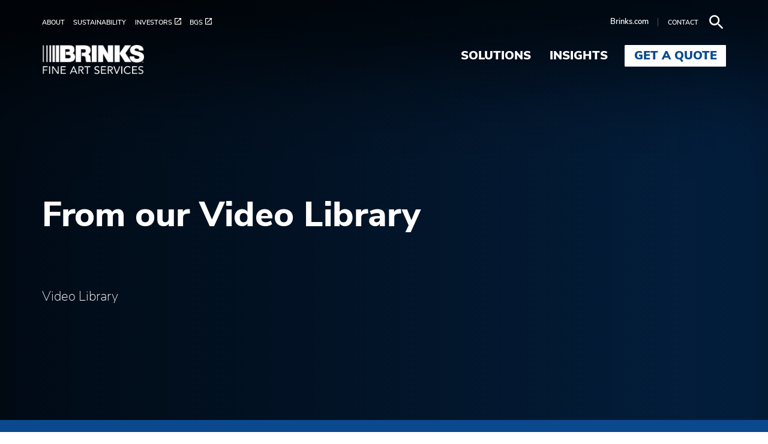

--- FILE ---
content_type: text/html;charset=UTF-8
request_url: https://brinksfineart.com/video-library?redirect=%2Fhome%3Fp_p_id%3Dcom_liferay_journal_web_portlet_JournalPortlet%26p_p_lifecycle%3D0%26p_p_state%3Dmaximized%26p_p_mode%3Dview%26_com_liferay_journal_web_portlet_JournalPortlet_mvcPath%3D%252Fasset%252Ffolder_full_content.jsp%26_com_liferay_journal_web_portlet_JournalPortlet_folderId%3D608989%26p_p_auth%3DHII1oZ6J%26redirect%3D%252Fhome%253Fp_p_id%253Dcom_liferay_journal_web_portlet_JournalPortlet%2526p_p_lifecycle%253D0%2526p_p_state%253Dmaximized%2526p_p_mode%253Dview%2526_com_liferay_journal_web_portlet_JournalPortlet_mvcPath%253D%25252Fasset%25252Ffolder_full_content.jsp%2526_com_liferay_journal_web_portlet_JournalPortlet_folderId%253D608991%2526p_p_auth%253DW63lbXKY%2526redirect%253D%25252F
body_size: 67415
content:
































	
		
			<!DOCTYPE html>





































































<html class="ltr" dir="ltr" lang="en-US">

<head>
    	<title>Video Library - Brink&#39;s Fine Arts</title>

	<meta content="initial-scale=1.0, width=device-width" name="viewport" />

	<script type="application/ld+json">
    {
      "@context": "https://schema.org",
      "@graph": [
        {
          "@type": "Organization",
          "@id": "https://brinksfineart.com/#organization",
          "name": "Brink&#39;s Fine Arts",
          "url": "https://brinksfineart.com",
          "logo": {
            "@type": "ImageObject",
            "url": "https://brinksfineart.com/o/brinks-website-theme/images/logos/brinks/brinks-logo-blue.png"
          }
        },
        {
          "@type": "WebPage",
          "@id": "https://brinksfineart.com/video-library?redirect=%2Fhome%3Fp_p_id%3Dcom_liferay_journal_web_portlet_JournalPortlet%26p_p_lifecycle%3D0%26p_p_state%3Dmaximized%26p_p_mode%3Dview%26_com_liferay_journal_web_portlet_JournalPortlet_mvcPath%3D%252Fasset%252Ffolder_full_content.jsp%26_com_liferay_journal_web_portlet_JournalPortlet_folderId%3D608989%26p_p_auth%3DHII1oZ6J%26redirect%3D%252Fhome%253Fp_p_id%253Dcom_liferay_journal_web_portlet_JournalPortlet%2526p_p_lifecycle%253D0%2526p_p_state%253Dmaximized%2526p_p_mode%253Dview%2526_com_liferay_journal_web_portlet_JournalPortlet_mvcPath%253D%25252Fasset%25252Ffolder_full_content.jsp%2526_com_liferay_journal_web_portlet_JournalPortlet_folderId%253D608991%2526p_p_auth%253DW63lbXKY%2526redirect%253D%25252F",
          "url": "https://brinksfineart.com/video-library?redirect=%2Fhome%3Fp_p_id%3Dcom_liferay_journal_web_portlet_JournalPortlet%26p_p_lifecycle%3D0%26p_p_state%3Dmaximized%26p_p_mode%3Dview%26_com_liferay_journal_web_portlet_JournalPortlet_mvcPath%3D%252Fasset%252Ffolder_full_content.jsp%26_com_liferay_journal_web_portlet_JournalPortlet_folderId%3D608989%26p_p_auth%3DHII1oZ6J%26redirect%3D%252Fhome%253Fp_p_id%253Dcom_liferay_journal_web_portlet_JournalPortlet%2526p_p_lifecycle%253D0%2526p_p_state%253Dmaximized%2526p_p_mode%253Dview%2526_com_liferay_journal_web_portlet_JournalPortlet_mvcPath%253D%25252Fasset%25252Ffolder_full_content.jsp%2526_com_liferay_journal_web_portlet_JournalPortlet_folderId%253D608991%2526p_p_auth%253DW63lbXKY%2526redirect%253D%25252F",
          "name": "Video Library",
          "description": "",
          "isPartOf": {
            "@id": "https://brinksfineart.com/#website"
          },
          "publisher": {
            "@id": "https://brinksfineart.com/#organization"
          }
        },
        {
          "@type": "WebSite",
          "@id": "https://brinksfineart.com/#website",
          "url": "https://brinksfineart.com",
          "name": "Brink&#39;s Fine Arts",
          "publisher": {
            "@id": "https://brinksfineart.com/#organization"
          }
        }
        ,{
          "@type": "BreadcrumbList",
          "itemListElement": [
              
              {
                "@type": "ListItem",
                "position": 1,
                "name": "Utilities &  Links",
                "item": "https://brinksfineart.com/utilities-links"
              }
              ,
              {
                "@type": "ListItem",
                "position": 2,
                "name": "Home",
                "item": "https://brinksfineart.com/home"
              }
          ]
        }
      ]
    }
    </script>

	<!-- OneTrust Cookies Consent Notice start for brinks.com -->
    <script type="text/javascript" src="https://cdn.cookielaw.org/consent/invalid-123/OtAutoBlock.js" ></script>
    <script src="https://cdn.cookielaw.org/scripttemplates/otSDKStub.js" type="text/javascript"
    charset="UTF-8" data-domain-script="invalid-123" ></script>
    <script type="text/javascript">
    function OptanonWrapper() { }
    </script>
    <!-- OneTrust Cookies Consent Notice end for brinks.com -->
































<meta content="text/html; charset=UTF-8" http-equiv="content-type" />












<script type="importmap">{"imports":{"@clayui/breadcrumb":"/o/frontend-taglib-clay/__liferay__/exports/@clayui$breadcrumb.js","@clayui/form":"/o/frontend-taglib-clay/__liferay__/exports/@clayui$form.js","react-dom":"/o/frontend-js-react-web/__liferay__/exports/react-dom.js","@clayui/popover":"/o/frontend-taglib-clay/__liferay__/exports/@clayui$popover.js","@clayui/charts":"/o/frontend-taglib-clay/__liferay__/exports/@clayui$charts.js","@clayui/shared":"/o/frontend-taglib-clay/__liferay__/exports/@clayui$shared.js","@clayui/localized-input":"/o/frontend-taglib-clay/__liferay__/exports/@clayui$localized-input.js","@clayui/modal":"/o/frontend-taglib-clay/__liferay__/exports/@clayui$modal.js","@clayui/empty-state":"/o/frontend-taglib-clay/__liferay__/exports/@clayui$empty-state.js","@clayui/color-picker":"/o/frontend-taglib-clay/__liferay__/exports/@clayui$color-picker.js","@clayui/navigation-bar":"/o/frontend-taglib-clay/__liferay__/exports/@clayui$navigation-bar.js","react":"/o/frontend-js-react-web/__liferay__/exports/react.js","@clayui/pagination":"/o/frontend-taglib-clay/__liferay__/exports/@clayui$pagination.js","@clayui/icon":"/o/frontend-taglib-clay/__liferay__/exports/@clayui$icon.js","@clayui/table":"/o/frontend-taglib-clay/__liferay__/exports/@clayui$table.js","@clayui/autocomplete":"/o/frontend-taglib-clay/__liferay__/exports/@clayui$autocomplete.js","@clayui/slider":"/o/frontend-taglib-clay/__liferay__/exports/@clayui$slider.js","@clayui/management-toolbar":"/o/frontend-taglib-clay/__liferay__/exports/@clayui$management-toolbar.js","@clayui/multi-select":"/o/frontend-taglib-clay/__liferay__/exports/@clayui$multi-select.js","@clayui/nav":"/o/frontend-taglib-clay/__liferay__/exports/@clayui$nav.js","@clayui/time-picker":"/o/frontend-taglib-clay/__liferay__/exports/@clayui$time-picker.js","@clayui/provider":"/o/frontend-taglib-clay/__liferay__/exports/@clayui$provider.js","@clayui/upper-toolbar":"/o/frontend-taglib-clay/__liferay__/exports/@clayui$upper-toolbar.js","@clayui/loading-indicator":"/o/frontend-taglib-clay/__liferay__/exports/@clayui$loading-indicator.js","@clayui/panel":"/o/frontend-taglib-clay/__liferay__/exports/@clayui$panel.js","@clayui/drop-down":"/o/frontend-taglib-clay/__liferay__/exports/@clayui$drop-down.js","@clayui/list":"/o/frontend-taglib-clay/__liferay__/exports/@clayui$list.js","@clayui/date-picker":"/o/frontend-taglib-clay/__liferay__/exports/@clayui$date-picker.js","@clayui/label":"/o/frontend-taglib-clay/__liferay__/exports/@clayui$label.js","@clayui/data-provider":"/o/frontend-taglib-clay/__liferay__/exports/@clayui$data-provider.js","@liferay/frontend-js-api/data-set":"/o/frontend-js-dependencies-web/__liferay__/exports/@liferay$js-api$data-set.js","@clayui/core":"/o/frontend-taglib-clay/__liferay__/exports/@clayui$core.js","@liferay/language/":"/o/js/language/","@clayui/pagination-bar":"/o/frontend-taglib-clay/__liferay__/exports/@clayui$pagination-bar.js","@clayui/layout":"/o/frontend-taglib-clay/__liferay__/exports/@clayui$layout.js","@clayui/multi-step-nav":"/o/frontend-taglib-clay/__liferay__/exports/@clayui$multi-step-nav.js","@liferay/frontend-js-api":"/o/frontend-js-dependencies-web/__liferay__/exports/@liferay$js-api.js","@clayui/css":"/o/frontend-taglib-clay/__liferay__/exports/@clayui$css.js","@clayui/toolbar":"/o/frontend-taglib-clay/__liferay__/exports/@clayui$toolbar.js","@clayui/alert":"/o/frontend-taglib-clay/__liferay__/exports/@clayui$alert.js","@clayui/badge":"/o/frontend-taglib-clay/__liferay__/exports/@clayui$badge.js","@clayui/link":"/o/frontend-taglib-clay/__liferay__/exports/@clayui$link.js","@clayui/card":"/o/frontend-taglib-clay/__liferay__/exports/@clayui$card.js","@clayui/progress-bar":"/o/frontend-taglib-clay/__liferay__/exports/@clayui$progress-bar.js","@clayui/tooltip":"/o/frontend-taglib-clay/__liferay__/exports/@clayui$tooltip.js","@clayui/button":"/o/frontend-taglib-clay/__liferay__/exports/@clayui$button.js","@clayui/tabs":"/o/frontend-taglib-clay/__liferay__/exports/@clayui$tabs.js","@clayui/sticker":"/o/frontend-taglib-clay/__liferay__/exports/@clayui$sticker.js"},"scopes":{}}</script><meta content="20101" name="companyId" />
<meta content="608767" name="scopeGroupId" />
<meta content="608767" name="groupId" />
<script data-senna-track="temporary">var Liferay = window.Liferay || {};Liferay.Icons = Liferay.Icons || {};Liferay.Icons.controlPanelSpritemap = 'https://brinksfineart.com/o/admin-theme/images/clay/icons.svg'; Liferay.Icons.spritemap = 'https://brinksfineart.com/o/brinks-website-theme/images/clay/icons.svg';</script>
<script data-senna-track="permanent" src="/combo?browserId=chrome&minifierType=js&languageId=en_US&t=1769839292083&/o/frontend-js-jquery-web/jquery/jquery.min.js&/o/frontend-js-jquery-web/jquery/init.js&/o/frontend-js-jquery-web/jquery/ajax.js&/o/frontend-js-jquery-web/jquery/bootstrap.bundle.min.js&/o/frontend-js-jquery-web/jquery/collapsible_search.js&/o/frontend-js-jquery-web/jquery/fm.js&/o/frontend-js-jquery-web/jquery/form.js&/o/frontend-js-jquery-web/jquery/popper.min.js&/o/frontend-js-jquery-web/jquery/side_navigation.js" type="text/javascript"></script>
<script data-senna-track="permanent" type="text/javascript">window.Liferay = window.Liferay || {}; window.Liferay.CSP = {nonce: ''};</script>
<link data-senna-track="temporary" href="https://brinksfineart.com/video-library" rel="canonical" />
<link data-senna-track="temporary" href="https://brinksfineart.com/video-library" hreflang="en-US" rel="alternate" />
<link data-senna-track="temporary" href="https://brinksfineart.com/video-library" hreflang="x-default" rel="alternate" />

<meta property="og:locale" content="en_US">
<meta property="og:locale:alternate" content="en_US">
<meta property="og:site_name" content="Brink&#39;s Fine Arts">
<meta property="og:title" content="Video Library - Brink&#39;s Fine Arts">
<meta property="og:type" content="website">
<meta property="og:url" content="https://brinksfineart.com/video-library">


<link href="https://brinksfineart.com/o/brinks-website-theme/images/favicon.ico" rel="apple-touch-icon" />
<link href="https://brinksfineart.com/o/brinks-website-theme/images/favicon.ico" rel="icon" />



<link class="lfr-css-file" data-senna-track="temporary" href="https://brinksfineart.com/o/brinks-website-theme/css/clay.css?browserId=chrome&amp;themeId=brinkswebsitetheme_WAR_brinkswebsitetheme&amp;minifierType=css&amp;languageId=en_US&amp;t=1766628528000" id="liferayAUICSS" rel="stylesheet" type="text/css" />









	<link href="/combo?browserId=chrome&amp;minifierType=css&amp;themeId=brinkswebsitetheme_WAR_brinkswebsitetheme&amp;languageId=en_US&amp;com_liferay_asset_publisher_web_portlet_AssetPublisherPortlet_INSTANCE_NI1KHHaSnUB4:%2Fo%2Fasset-publisher-web%2Fcss%2Fmain.css&amp;com_liferay_journal_content_web_portlet_JournalContentPortlet_INSTANCE_EnkynSGUMHQj:%2Fo%2Fjournal-content-web%2Fcss%2Fmain.css&amp;com_liferay_portal_search_web_search_bar_portlet_SearchBarPortlet_INSTANCE_templateSearch:%2Fo%2Fportal-search-web%2Fcss%2Fmain.css&amp;com_liferay_product_navigation_user_personal_bar_web_portlet_ProductNavigationUserPersonalBarPortlet:%2Fo%2Fproduct-navigation-user-personal-bar-web%2Fcss%2Fmain.css&amp;com_liferay_site_navigation_menu_web_portlet_SiteNavigationMenuPortlet:%2Fo%2Fsite-navigation-menu-web%2Fcss%2Fmain.css&amp;t=1766628528000" rel="stylesheet" type="text/css"
 data-senna-track="temporary" id="2163b5d9" />








<script type="text/javascript" data-senna-track="temporary">
	// <![CDATA[
		var Liferay = Liferay || {};

		Liferay.Browser = {
			acceptsGzip: function() {
				return true;
			},

			

			getMajorVersion: function() {
				return 131.0;
			},

			getRevision: function() {
				return '537.36';
			},
			getVersion: function() {
				return '131.0';
			},

			

			isAir: function() {
				return false;
			},
			isChrome: function() {
				return true;
			},
			isEdge: function() {
				return false;
			},
			isFirefox: function() {
				return false;
			},
			isGecko: function() {
				return true;
			},
			isIe: function() {
				return false;
			},
			isIphone: function() {
				return false;
			},
			isLinux: function() {
				return false;
			},
			isMac: function() {
				return true;
			},
			isMobile: function() {
				return false;
			},
			isMozilla: function() {
				return false;
			},
			isOpera: function() {
				return false;
			},
			isRtf: function() {
				return true;
			},
			isSafari: function() {
				return true;
			},
			isSun: function() {
				return false;
			},
			isWebKit: function() {
				return true;
			},
			isWindows: function() {
				return false;
			}
		};

		Liferay.Data = Liferay.Data || {};

		Liferay.Data.ICONS_INLINE_SVG = true;

		Liferay.Data.NAV_SELECTOR = '#navigation';

		Liferay.Data.NAV_SELECTOR_MOBILE = '#navigationCollapse';

		Liferay.Data.isCustomizationView = function() {
			return false;
		};

		Liferay.Data.notices = [
			
		];

		(function () {
			var available = {};

			var direction = {};

			

				available['en_US'] = 'English\x20\x28United\x20States\x29';
				direction['en_US'] = 'ltr';

			

				available['en_BE'] = 'English\x20\x28Belgium\x29';
				direction['en_BE'] = 'ltr';

			

				available['en_IE'] = 'English\x20\x28Ireland\x29';
				direction['en_IE'] = 'ltr';

			

				available['en_NL'] = 'English\x20\x28Netherlands\x29';
				direction['en_NL'] = 'ltr';

			

				available['fr_CA'] = 'French\x20\x28Canada\x29';
				direction['fr_CA'] = 'ltr';

			

				available['nl_BE'] = 'Dutch\x20\x28Belgium\x29';
				direction['nl_BE'] = 'ltr';

			

				available['fr_BE'] = 'French\x20\x28Belgium\x29';
				direction['fr_BE'] = 'ltr';

			

				available['nl_NL'] = 'Dutch\x20\x28Netherlands\x29';
				direction['nl_NL'] = 'ltr';

			

				available['cs_CZ'] = 'Czech\x20\x28Czechia\x29';
				direction['cs_CZ'] = 'ltr';

			

				available['en_CZ'] = 'English\x20\x28Czechia\x29';
				direction['en_CZ'] = 'ltr';

			

				available['en_RO'] = 'English\x20\x28Romania\x29';
				direction['en_RO'] = 'ltr';

			

				available['ro_RO'] = 'Romanian\x20\x28Romania\x29';
				direction['ro_RO'] = 'ltr';

			

				available['en_CY'] = 'English\x20\x28Cyprus\x29';
				direction['en_CY'] = 'ltr';

			

				available['el_CY'] = 'Greek\x20\x28Cyprus\x29';
				direction['el_CY'] = 'ltr';

			

				available['en_PH'] = 'English\x20\x28Philippines\x29';
				direction['en_PH'] = 'ltr';

			

				available['en_CA'] = 'English\x20\x28Canada\x29';
				direction['en_CA'] = 'ltr';

			

				available['es_ES'] = 'Spanish\x20\x28Spain\x29';
				direction['es_ES'] = 'ltr';

			

				available['pt_BR'] = 'Portuguese\x20\x28Brazil\x29';
				direction['pt_BR'] = 'ltr';

			

				available['en_GB'] = 'English\x20\x28United\x20Kingdom\x29';
				direction['en_GB'] = 'ltr';

			

				available['et_EE'] = 'Estonian\x20\x28Estonia\x29';
				direction['et_EE'] = 'ltr';

			

				available['lv_LV'] = 'Latvian\x20\x28Latvia\x29';
				direction['lv_LV'] = 'ltr';

			

				available['lt_LT'] = 'Lithuanian\x20\x28Lithuania\x29';
				direction['lt_LT'] = 'ltr';

			

				available['ru_RU'] = 'Russian\x20\x28Russia\x29';
				direction['ru_RU'] = 'ltr';

			

				available['ar_SA'] = 'Arabic\x20\x28Saudi\x20Arabia\x29';
				direction['ar_SA'] = 'rtl';

			

				available['zh_TW'] = 'Chinese\x20\x28Taiwan\x29';
				direction['zh_TW'] = 'ltr';

			

				available['ja_JP'] = 'Japanese\x20\x28Japan\x29';
				direction['ja_JP'] = 'ltr';

			

				available['tr_TR'] = 'Turkish\x20\x28Türkiye\x29';
				direction['tr_TR'] = 'ltr';

			

				available['id_ID'] = 'Indonesian\x20\x28Indonesia\x29';
				direction['id_ID'] = 'ltr';

			

			Liferay.Language = {
				_cache: {},
				available,
				direction,
				get: function(key) {
					let value = Liferay.Language._cache[key];

					if (value === undefined) {
						value = key;
					}

					return value;
				}
			};
		})();

		var featureFlags = {"LPD-10964":false,"LPS-193884":false,"LPS-178642":false,"LPD-11253":false,"LPS-193005":false,"LPS-187284":false,"LPS-187285":false,"LPD-11377":false,"LPD-10562":false,"LPS-114786":false,"COMMERCE-8087":true,"LPD-13311":true,"LRAC-10757":false,"LPS-180090":false,"LPS-178052":false,"LPS-189856":false,"LPD-21414":false,"LPD-19465":false,"LPS-187436":false,"LPS-185892":false,"LPS-186620":false,"LPS-184404":false,"LPS-198183":false,"LPD-15729":false,"LPS-171364":false,"LPD-6378":false,"LPS-153714":false,"LPS-96845":false,"LPD-11848":false,"LPS-170670":false,"LPS-169981":false,"LPS-153839":false,"LPS-177027":false,"LPD-11003":false,"LPD-19843":false,"LPS-114700":false,"LPS-135430":false,"LPS-134060":false,"LPS-164563":false,"LPS-122920":false,"LPD-27222":false,"LPS-199086":false,"LPS-203351":false,"LPD-10588":false,"LPD-13778":true,"LPD-11313":false,"LPD-6368":false,"LPD-10701":false,"LPD-10703":false,"LPS-202104":false,"LPD-19955":false,"LPS-187142":false,"LPD-15596":false,"LPD-11232":false,"LPS-196935":true,"LPS-176691":false,"LPS-197909":false,"LPD-21636":false,"LPD-29516":false,"COMMERCE-8949":false,"LPD-25799":false,"LPD-11228":false,"LPD-30087":false,"LPS-153813":false,"LPS-174455":false,"LPD-17809":false,"COMMERCE-13024":false,"LPS-165482":false,"LPS-193551":false,"LPS-197477":false,"LPD-17965":false,"LPS-174816":false,"LPS-186360":false,"LPS-153332":false,"LPS-179669":false,"LPS-174417":false,"LPD-11147":false,"LPD-31212":false,"LPD-18221":false,"LPS-155284":false,"LRAC-15017":false,"LPD-19870":false,"LPS-200108":false,"LPS-159643":false,"LPS-161033":false,"LPS-164948":false,"LPS-188058":false,"LPS-129412":false,"LPD-24498":false,"LPD-21265":false,"LPS-169837":false,"LPD-20379":false,"LPD-20213":false};

		Liferay.FeatureFlags = Object.keys(featureFlags).reduce(
			(acc, key) => ({
				...acc, [key]: featureFlags[key] === 'true' || featureFlags[key] === true
			}), {}
		);

		Liferay.PortletKeys = {
			DOCUMENT_LIBRARY: 'com_liferay_document_library_web_portlet_DLPortlet',
			DYNAMIC_DATA_MAPPING: 'com_liferay_dynamic_data_mapping_web_portlet_DDMPortlet',
			ITEM_SELECTOR: 'com_liferay_item_selector_web_portlet_ItemSelectorPortlet'
		};

		Liferay.PropsValues = {
			JAVASCRIPT_SINGLE_PAGE_APPLICATION_TIMEOUT: 0,
			UPLOAD_SERVLET_REQUEST_IMPL_MAX_SIZE: 6048576000000
		};

		Liferay.ThemeDisplay = {

			

			
				getLayoutId: function() {
					return '37';
				},

				

				getLayoutRelativeControlPanelURL: function() {
					return '/group/fine-arts/~/control_panel/manage';
				},

				getLayoutRelativeURL: function() {
					return '/video-library';
				},
				getLayoutURL: function() {
					return 'https://brinksfineart.com/video-library';
				},
				getParentLayoutId: function() {
					return '21';
				},
				isControlPanel: function() {
					return false;
				},
				isPrivateLayout: function() {
					return 'false';
				},
				isVirtualLayout: function() {
					return false;
				},
			

			getBCP47LanguageId: function() {
				return 'en-US';
			},
			getCanonicalURL: function() {

				

				return 'https\x3a\x2f\x2fbrinksfineart\x2ecom\x2fvideo-library';
			},
			getCDNBaseURL: function() {
				return 'https://brinksfineart.com';
			},
			getCDNDynamicResourcesHost: function() {
				return '';
			},
			getCDNHost: function() {
				return '';
			},
			getCompanyGroupId: function() {
				return '20128';
			},
			getCompanyId: function() {
				return '20101';
			},
			getDefaultLanguageId: function() {
				return 'en_US';
			},
			getDoAsUserIdEncoded: function() {
				return '';
			},
			getLanguageId: function() {
				return 'en_US';
			},
			getParentGroupId: function() {
				return '608767';
			},
			getPathContext: function() {
				return '';
			},
			getPathImage: function() {
				return '/image';
			},
			getPathJavaScript: function() {
				return '/o/frontend-js-web';
			},
			getPathMain: function() {
				return '/c';
			},
			getPathThemeImages: function() {
				return 'https://brinksfineart.com/o/brinks-website-theme/images';
			},
			getPathThemeRoot: function() {
				return '/o/brinks-website-theme';
			},
			getPlid: function() {
				return '10214';
			},
			getPortalURL: function() {
				return 'https://brinksfineart.com';
			},
			getRealUserId: function() {
				return '20105';
			},
			getRemoteAddr: function() {
				return '10.2.34.113';
			},
			getRemoteHost: function() {
				return '10.2.34.113';
			},
			getScopeGroupId: function() {
				return '608767';
			},
			getScopeGroupIdOrLiveGroupId: function() {
				return '608767';
			},
			getSessionId: function() {
				return '';
			},
			getSiteAdminURL: function() {
				return 'https://brinksfineart.com/group/fine-arts/~/control_panel/manage?p_p_lifecycle=0&p_p_state=maximized&p_p_mode=view';
			},
			getSiteGroupId: function() {
				return '608767';
			},
			getURLControlPanel: function() {
				return '/group/control_panel?refererPlid=10214';
			},
			getURLHome: function() {
				return 'https\x3a\x2f\x2fbrinksfineart\x2ecom\x2fweb\x2fguest';
			},
			getUserEmailAddress: function() {
				return '';
			},
			getUserId: function() {
				return '20105';
			},
			getUserName: function() {
				return '';
			},
			isAddSessionIdToURL: function() {
				return false;
			},
			isImpersonated: function() {
				return false;
			},
			isSignedIn: function() {
				return false;
			},

			isStagedPortlet: function() {
				
					
						return false;
					
				
			},

			isStateExclusive: function() {
				return false;
			},
			isStateMaximized: function() {
				return false;
			},
			isStatePopUp: function() {
				return false;
			}
		};

		var themeDisplay = Liferay.ThemeDisplay;

		Liferay.AUI = {

			

			getCombine: function() {
				return true;
			},
			getComboPath: function() {
				return '/combo/?browserId=chrome&minifierType=&languageId=en_US&t=1766628458976&';
			},
			getDateFormat: function() {
				return '%m/%d/%Y';
			},
			getEditorCKEditorPath: function() {
				return '/o/frontend-editor-ckeditor-web';
			},
			getFilter: function() {
				var filter = 'raw';

				
					
						filter = 'min';
					
					

				return filter;
			},
			getFilterConfig: function() {
				var instance = this;

				var filterConfig = null;

				if (!instance.getCombine()) {
					filterConfig = {
						replaceStr: '.js' + instance.getStaticResourceURLParams(),
						searchExp: '\\.js$'
					};
				}

				return filterConfig;
			},
			getJavaScriptRootPath: function() {
				return '/o/frontend-js-web';
			},
			getPortletRootPath: function() {
				return '/html/portlet';
			},
			getStaticResourceURLParams: function() {
				return '?browserId=chrome&minifierType=&languageId=en_US&t=1766628458976';
			}
		};

		Liferay.authToken = 'piQMZ189';

		

		Liferay.currentURL = '\x2fvideo-library\x3fredirect\x3d\x252Fhome\x253Fp_p_id\x253Dcom_liferay_journal_web_portlet_JournalPortlet\x2526p_p_lifecycle\x253D0\x2526p_p_state\x253Dmaximized\x2526p_p_mode\x253Dview\x2526_com_liferay_journal_web_portlet_JournalPortlet_mvcPath\x253D\x25252Fasset\x25252Ffolder_full_content\x2ejsp\x2526_com_liferay_journal_web_portlet_JournalPortlet_folderId\x253D608989\x2526p_p_auth\x253DHII1oZ6J\x2526redirect\x253D\x25252Fhome\x25253Fp_p_id\x25253Dcom_liferay_journal_web_portlet_JournalPortlet\x252526p_p_lifecycle\x25253D0\x252526p_p_state\x25253Dmaximized\x252526p_p_mode\x25253Dview\x252526_com_liferay_journal_web_portlet_JournalPortlet_mvcPath\x25253D\x2525252Fasset\x2525252Ffolder_full_content\x2ejsp\x252526_com_liferay_journal_web_portlet_JournalPortlet_folderId\x25253D608991\x252526p_p_auth\x25253DW63lbXKY\x252526redirect\x25253D\x2525252F';
		Liferay.currentURLEncoded = '\x252Fvideo-library\x253Fredirect\x253D\x25252Fhome\x25253Fp_p_id\x25253Dcom_liferay_journal_web_portlet_JournalPortlet\x252526p_p_lifecycle\x25253D0\x252526p_p_state\x25253Dmaximized\x252526p_p_mode\x25253Dview\x252526_com_liferay_journal_web_portlet_JournalPortlet_mvcPath\x25253D\x2525252Fasset\x2525252Ffolder_full_content\x2ejsp\x252526_com_liferay_journal_web_portlet_JournalPortlet_folderId\x25253D608989\x252526p_p_auth\x25253DHII1oZ6J\x252526redirect\x25253D\x2525252Fhome\x2525253Fp_p_id\x2525253Dcom_liferay_journal_web_portlet_JournalPortlet\x25252526p_p_lifecycle\x2525253D0\x25252526p_p_state\x2525253Dmaximized\x25252526p_p_mode\x2525253Dview\x25252526_com_liferay_journal_web_portlet_JournalPortlet_mvcPath\x2525253D\x252525252Fasset\x252525252Ffolder_full_content\x2ejsp\x25252526_com_liferay_journal_web_portlet_JournalPortlet_folderId\x2525253D608991\x25252526p_p_auth\x2525253DW63lbXKY\x25252526redirect\x2525253D\x252525252F';
	// ]]>
</script>

<script data-senna-track="temporary" type="text/javascript">window.__CONFIG__= {basePath: '',combine: true, defaultURLParams: null, explainResolutions: false, exposeGlobal: false, logLevel: 'warn', moduleType: 'module', namespace:'Liferay', nonce: '', reportMismatchedAnonymousModules: 'warn', resolvePath: '/o/js_resolve_modules', url: '/combo/?browserId=chrome&minifierType=js&languageId=en_US&t=1766628458976&', waitTimeout: 7000};</script><script data-senna-track="permanent" src="/o/frontend-js-loader-modules-extender/loader.js?&mac=9WaMmhziBCkScHZwrrVcOR7VZF4=&browserId=chrome&languageId=en_US&minifierType=js" type="text/javascript"></script><script data-senna-track="permanent" src="/combo?browserId=chrome&minifierType=js&languageId=en_US&t=1766628458976&/o/frontend-js-aui-web/aui/aui/aui-min.js&/o/frontend-js-aui-web/liferay/modules.js&/o/frontend-js-aui-web/liferay/aui_sandbox.js&/o/frontend-js-aui-web/aui/attribute-base/attribute-base-min.js&/o/frontend-js-aui-web/aui/attribute-complex/attribute-complex-min.js&/o/frontend-js-aui-web/aui/attribute-core/attribute-core-min.js&/o/frontend-js-aui-web/aui/attribute-observable/attribute-observable-min.js&/o/frontend-js-aui-web/aui/attribute-extras/attribute-extras-min.js&/o/frontend-js-aui-web/aui/event-custom-base/event-custom-base-min.js&/o/frontend-js-aui-web/aui/event-custom-complex/event-custom-complex-min.js&/o/frontend-js-aui-web/aui/oop/oop-min.js&/o/frontend-js-aui-web/aui/aui-base-lang/aui-base-lang-min.js&/o/frontend-js-aui-web/liferay/dependency.js&/o/frontend-js-aui-web/liferay/util.js&/o/oauth2-provider-web/js/liferay.js&/o/frontend-js-web/liferay/dom_task_runner.js&/o/frontend-js-web/liferay/events.js&/o/frontend-js-web/liferay/lazy_load.js&/o/frontend-js-web/liferay/liferay.js&/o/frontend-js-web/liferay/global.bundle.js&/o/frontend-js-web/liferay/portlet.js&/o/frontend-js-web/liferay/workflow.js" type="text/javascript" crossorigin=""></script>
<script data-senna-track="temporary" type="text/javascript">window.Liferay = Liferay || {}; window.Liferay.OAuth2 = {getAuthorizeURL: function() {return 'https://brinksfineart.com/o/oauth2/authorize';}, getBuiltInRedirectURL: function() {return 'https://brinksfineart.com/o/oauth2/redirect';}, getIntrospectURL: function() { return 'https://brinksfineart.com/o/oauth2/introspect';}, getTokenURL: function() {return 'https://brinksfineart.com/o/oauth2/token';}, getUserAgentApplication: function(externalReferenceCode) {return Liferay.OAuth2._userAgentApplications[externalReferenceCode];}, _userAgentApplications: {}}</script><script data-senna-track="temporary" type="text/javascript">try {var MODULE_MAIN='contacts-web@5.0.61/index';var MODULE_PATH='/o/contacts-web';/**
 * SPDX-FileCopyrightText: (c) 2000 Liferay, Inc. https://liferay.com
 * SPDX-License-Identifier: LGPL-2.1-or-later OR LicenseRef-Liferay-DXP-EULA-2.0.0-2023-06
 */

(function () {
	AUI().applyConfig({
		groups: {
			contactscenter: {
				base: MODULE_PATH + '/js/legacy/',
				combine: Liferay.AUI.getCombine(),
				filter: Liferay.AUI.getFilterConfig(),
				modules: {
					'liferay-contacts-center': {
						path: 'main.js',
						requires: [
							'aui-io-plugin-deprecated',
							'aui-toolbar',
							'autocomplete-base',
							'datasource-io',
							'json-parse',
							'liferay-portlet-base',
							'liferay-util-window',
						],
					},
				},
				root: MODULE_PATH + '/js/legacy/',
			},
		},
	});
})();
} catch(error) {console.error(error);}try {var MODULE_MAIN='portal-workflow-kaleo-designer-web@5.0.137/index';var MODULE_PATH='/o/portal-workflow-kaleo-designer-web';/**
 * SPDX-FileCopyrightText: (c) 2000 Liferay, Inc. https://liferay.com
 * SPDX-License-Identifier: LGPL-2.1-or-later OR LicenseRef-Liferay-DXP-EULA-2.0.0-2023-06
 */

(function () {
	AUI().applyConfig({
		groups: {
			'kaleo-designer': {
				base: MODULE_PATH + '/designer/js/legacy/',
				combine: Liferay.AUI.getCombine(),
				filter: Liferay.AUI.getFilterConfig(),
				modules: {
					'liferay-kaleo-designer-autocomplete-util': {
						path: 'autocomplete_util.js',
						requires: ['autocomplete', 'autocomplete-highlighters'],
					},
					'liferay-kaleo-designer-definition-diagram-controller': {
						path: 'definition_diagram_controller.js',
						requires: [
							'liferay-kaleo-designer-field-normalizer',
							'liferay-kaleo-designer-utils',
						],
					},
					'liferay-kaleo-designer-dialogs': {
						path: 'dialogs.js',
						requires: ['liferay-util-window'],
					},
					'liferay-kaleo-designer-editors': {
						path: 'editors.js',
						requires: [
							'aui-ace-editor',
							'aui-ace-editor-mode-xml',
							'aui-base',
							'aui-datatype',
							'aui-node',
							'liferay-kaleo-designer-autocomplete-util',
							'liferay-kaleo-designer-utils',
						],
					},
					'liferay-kaleo-designer-field-normalizer': {
						path: 'field_normalizer.js',
						requires: ['liferay-kaleo-designer-remote-services'],
					},
					'liferay-kaleo-designer-nodes': {
						path: 'nodes.js',
						requires: [
							'aui-datatable',
							'aui-datatype',
							'aui-diagram-builder',
							'liferay-kaleo-designer-editors',
							'liferay-kaleo-designer-utils',
						],
					},
					'liferay-kaleo-designer-remote-services': {
						path: 'remote_services.js',
						requires: ['aui-io'],
					},
					'liferay-kaleo-designer-templates': {
						path: 'templates.js',
						requires: ['aui-tpl-snippets-deprecated'],
					},
					'liferay-kaleo-designer-utils': {
						path: 'utils.js',
						requires: [],
					},
					'liferay-kaleo-designer-xml-definition': {
						path: 'xml_definition.js',
						requires: [
							'aui-base',
							'aui-component',
							'dataschema-xml',
							'datatype-xml',
						],
					},
					'liferay-kaleo-designer-xml-definition-serializer': {
						path: 'xml_definition_serializer.js',
						requires: ['escape', 'liferay-kaleo-designer-xml-util'],
					},
					'liferay-kaleo-designer-xml-util': {
						path: 'xml_util.js',
						requires: ['aui-base'],
					},
					'liferay-portlet-kaleo-designer': {
						path: 'main.js',
						requires: [
							'aui-ace-editor',
							'aui-ace-editor-mode-xml',
							'aui-tpl-snippets-deprecated',
							'dataschema-xml',
							'datasource',
							'datatype-xml',
							'event-valuechange',
							'io-form',
							'liferay-kaleo-designer-autocomplete-util',
							'liferay-kaleo-designer-editors',
							'liferay-kaleo-designer-nodes',
							'liferay-kaleo-designer-remote-services',
							'liferay-kaleo-designer-utils',
							'liferay-kaleo-designer-xml-util',
							'liferay-util-window',
						],
					},
				},
				root: MODULE_PATH + '/designer/js/legacy/',
			},
		},
	});
})();
} catch(error) {console.error(error);}try {var MODULE_MAIN='dynamic-data-mapping-web@5.0.108/index';var MODULE_PATH='/o/dynamic-data-mapping-web';/**
 * SPDX-FileCopyrightText: (c) 2000 Liferay, Inc. https://liferay.com
 * SPDX-License-Identifier: LGPL-2.1-or-later OR LicenseRef-Liferay-DXP-EULA-2.0.0-2023-06
 */

(function () {
	const LiferayAUI = Liferay.AUI;

	AUI().applyConfig({
		groups: {
			ddm: {
				base: MODULE_PATH + '/js/legacy/',
				combine: Liferay.AUI.getCombine(),
				filter: LiferayAUI.getFilterConfig(),
				modules: {
					'liferay-ddm-form': {
						path: 'ddm_form.js',
						requires: [
							'aui-base',
							'aui-datatable',
							'aui-datatype',
							'aui-image-viewer',
							'aui-parse-content',
							'aui-set',
							'aui-sortable-list',
							'json',
							'liferay-form',
							'liferay-map-base',
							'liferay-translation-manager',
							'liferay-util-window',
						],
					},
					'liferay-portlet-dynamic-data-mapping': {
						condition: {
							trigger: 'liferay-document-library',
						},
						path: 'main.js',
						requires: [
							'arraysort',
							'aui-form-builder-deprecated',
							'aui-form-validator',
							'aui-map',
							'aui-text-unicode',
							'json',
							'liferay-menu',
							'liferay-translation-manager',
							'liferay-util-window',
							'text',
						],
					},
					'liferay-portlet-dynamic-data-mapping-custom-fields': {
						condition: {
							trigger: 'liferay-document-library',
						},
						path: 'custom_fields.js',
						requires: ['liferay-portlet-dynamic-data-mapping'],
					},
				},
				root: MODULE_PATH + '/js/legacy/',
			},
		},
	});
})();
} catch(error) {console.error(error);}try {var MODULE_MAIN='frontend-editor-alloyeditor-web@5.0.51/index';var MODULE_PATH='/o/frontend-editor-alloyeditor-web';/**
 * SPDX-FileCopyrightText: (c) 2000 Liferay, Inc. https://liferay.com
 * SPDX-License-Identifier: LGPL-2.1-or-later OR LicenseRef-Liferay-DXP-EULA-2.0.0-2023-06
 */

(function () {
	AUI().applyConfig({
		groups: {
			alloyeditor: {
				base: MODULE_PATH + '/js/legacy/',
				combine: Liferay.AUI.getCombine(),
				filter: Liferay.AUI.getFilterConfig(),
				modules: {
					'liferay-alloy-editor': {
						path: 'alloyeditor.js',
						requires: [
							'aui-component',
							'liferay-portlet-base',
							'timers',
						],
					},
					'liferay-alloy-editor-source': {
						path: 'alloyeditor_source.js',
						requires: [
							'aui-debounce',
							'liferay-fullscreen-source-editor',
							'liferay-source-editor',
							'plugin',
						],
					},
				},
				root: MODULE_PATH + '/js/legacy/',
			},
		},
	});
})();
} catch(error) {console.error(error);}try {var MODULE_MAIN='exportimport-web@5.0.92/index';var MODULE_PATH='/o/exportimport-web';/**
 * SPDX-FileCopyrightText: (c) 2000 Liferay, Inc. https://liferay.com
 * SPDX-License-Identifier: LGPL-2.1-or-later OR LicenseRef-Liferay-DXP-EULA-2.0.0-2023-06
 */

(function () {
	AUI().applyConfig({
		groups: {
			exportimportweb: {
				base: MODULE_PATH + '/js/legacy/',
				combine: Liferay.AUI.getCombine(),
				filter: Liferay.AUI.getFilterConfig(),
				modules: {
					'liferay-export-import-export-import': {
						path: 'main.js',
						requires: [
							'aui-datatype',
							'aui-dialog-iframe-deprecated',
							'aui-modal',
							'aui-parse-content',
							'aui-toggler',
							'liferay-portlet-base',
							'liferay-util-window',
						],
					},
				},
				root: MODULE_PATH + '/js/legacy/',
			},
		},
	});
})();
} catch(error) {console.error(error);}try {var MODULE_MAIN='@liferay/frontend-js-state-web@1.0.25/index';var MODULE_PATH='/o/frontend-js-state-web';/**
 * SPDX-FileCopyrightText: (c) 2000 Liferay, Inc. https://liferay.com
 * SPDX-License-Identifier: LGPL-2.1-or-later OR LicenseRef-Liferay-DXP-EULA-2.0.0-2023-06
 */

(function () {
	AUI().applyConfig({
		groups: {
			state: {

				// eslint-disable-next-line
				mainModule: MODULE_MAIN,
			},
		},
	});
})();
} catch(error) {console.error(error);}try {var MODULE_MAIN='@liferay/document-library-web@6.0.188/index';var MODULE_PATH='/o/document-library-web';/**
 * SPDX-FileCopyrightText: (c) 2000 Liferay, Inc. https://liferay.com
 * SPDX-License-Identifier: LGPL-2.1-or-later OR LicenseRef-Liferay-DXP-EULA-2.0.0-2023-06
 */

(function () {
	AUI().applyConfig({
		groups: {
			dl: {
				base: MODULE_PATH + '/js/legacy/',
				combine: Liferay.AUI.getCombine(),
				filter: Liferay.AUI.getFilterConfig(),
				modules: {
					'document-library-upload-component': {
						path: 'DocumentLibraryUpload.js',
						requires: [
							'aui-component',
							'aui-data-set-deprecated',
							'aui-overlay-manager-deprecated',
							'aui-overlay-mask-deprecated',
							'aui-parse-content',
							'aui-progressbar',
							'aui-template-deprecated',
							'liferay-search-container',
							'querystring-parse-simple',
							'uploader',
						],
					},
				},
				root: MODULE_PATH + '/js/legacy/',
			},
		},
	});
})();
} catch(error) {console.error(error);}try {var MODULE_MAIN='@liferay/frontend-js-react-web@5.0.45/index';var MODULE_PATH='/o/frontend-js-react-web';/**
 * SPDX-FileCopyrightText: (c) 2000 Liferay, Inc. https://liferay.com
 * SPDX-License-Identifier: LGPL-2.1-or-later OR LicenseRef-Liferay-DXP-EULA-2.0.0-2023-06
 */

(function () {
	AUI().applyConfig({
		groups: {
			react: {

				// eslint-disable-next-line
				mainModule: MODULE_MAIN,
			},
		},
	});
})();
} catch(error) {console.error(error);}try {var MODULE_MAIN='frontend-js-components-web@2.0.72/index';var MODULE_PATH='/o/frontend-js-components-web';/**
 * SPDX-FileCopyrightText: (c) 2000 Liferay, Inc. https://liferay.com
 * SPDX-License-Identifier: LGPL-2.1-or-later OR LicenseRef-Liferay-DXP-EULA-2.0.0-2023-06
 */

(function () {
	AUI().applyConfig({
		groups: {
			components: {

				// eslint-disable-next-line
				mainModule: MODULE_MAIN,
			},
		},
	});
})();
} catch(error) {console.error(error);}try {var MODULE_MAIN='staging-processes-web@5.0.60/index';var MODULE_PATH='/o/staging-processes-web';/**
 * SPDX-FileCopyrightText: (c) 2000 Liferay, Inc. https://liferay.com
 * SPDX-License-Identifier: LGPL-2.1-or-later OR LicenseRef-Liferay-DXP-EULA-2.0.0-2023-06
 */

(function () {
	AUI().applyConfig({
		groups: {
			stagingprocessesweb: {
				base: MODULE_PATH + '/js/legacy/',
				combine: Liferay.AUI.getCombine(),
				filter: Liferay.AUI.getFilterConfig(),
				modules: {
					'liferay-staging-processes-export-import': {
						path: 'main.js',
						requires: [
							'aui-datatype',
							'aui-dialog-iframe-deprecated',
							'aui-modal',
							'aui-parse-content',
							'aui-toggler',
							'liferay-portlet-base',
							'liferay-util-window',
						],
					},
				},
				root: MODULE_PATH + '/js/legacy/',
			},
		},
	});
})();
} catch(error) {console.error(error);}try {var MODULE_MAIN='portal-search-web@6.0.139/index';var MODULE_PATH='/o/portal-search-web';/**
 * SPDX-FileCopyrightText: (c) 2000 Liferay, Inc. https://liferay.com
 * SPDX-License-Identifier: LGPL-2.1-or-later OR LicenseRef-Liferay-DXP-EULA-2.0.0-2023-06
 */

(function () {
	AUI().applyConfig({
		groups: {
			search: {
				base: MODULE_PATH + '/js/',
				combine: Liferay.AUI.getCombine(),
				filter: Liferay.AUI.getFilterConfig(),
				modules: {
					'liferay-search-date-facet': {
						path: 'date_facet.js',
						requires: ['aui-form-validator'],
					},
				},
				root: MODULE_PATH + '/js/',
			},
		},
	});
})();
} catch(error) {console.error(error);}try {var MODULE_MAIN='calendar-web@5.0.98/index';var MODULE_PATH='/o/calendar-web';/**
 * SPDX-FileCopyrightText: (c) 2000 Liferay, Inc. https://liferay.com
 * SPDX-License-Identifier: LGPL-2.1-or-later OR LicenseRef-Liferay-DXP-EULA-2.0.0-2023-06
 */

(function () {
	AUI().applyConfig({
		groups: {
			calendar: {
				base: MODULE_PATH + '/js/legacy/',
				combine: Liferay.AUI.getCombine(),
				filter: Liferay.AUI.getFilterConfig(),
				modules: {
					'liferay-calendar-a11y': {
						path: 'calendar_a11y.js',
						requires: ['calendar'],
					},
					'liferay-calendar-container': {
						path: 'calendar_container.js',
						requires: [
							'aui-alert',
							'aui-base',
							'aui-component',
							'liferay-portlet-base',
						],
					},
					'liferay-calendar-date-picker-sanitizer': {
						path: 'date_picker_sanitizer.js',
						requires: ['aui-base'],
					},
					'liferay-calendar-interval-selector': {
						path: 'interval_selector.js',
						requires: ['aui-base', 'liferay-portlet-base'],
					},
					'liferay-calendar-interval-selector-scheduler-event-link': {
						path: 'interval_selector_scheduler_event_link.js',
						requires: ['aui-base', 'liferay-portlet-base'],
					},
					'liferay-calendar-list': {
						path: 'calendar_list.js',
						requires: [
							'aui-template-deprecated',
							'liferay-scheduler',
						],
					},
					'liferay-calendar-message-util': {
						path: 'message_util.js',
						requires: ['liferay-util-window'],
					},
					'liferay-calendar-recurrence-converter': {
						path: 'recurrence_converter.js',
						requires: [],
					},
					'liferay-calendar-recurrence-dialog': {
						path: 'recurrence.js',
						requires: [
							'aui-base',
							'liferay-calendar-recurrence-util',
						],
					},
					'liferay-calendar-recurrence-util': {
						path: 'recurrence_util.js',
						requires: ['aui-base', 'liferay-util-window'],
					},
					'liferay-calendar-reminders': {
						path: 'calendar_reminders.js',
						requires: ['aui-base'],
					},
					'liferay-calendar-remote-services': {
						path: 'remote_services.js',
						requires: [
							'aui-base',
							'aui-component',
							'liferay-calendar-util',
							'liferay-portlet-base',
						],
					},
					'liferay-calendar-session-listener': {
						path: 'session_listener.js',
						requires: ['aui-base', 'liferay-scheduler'],
					},
					'liferay-calendar-simple-color-picker': {
						path: 'simple_color_picker.js',
						requires: ['aui-base', 'aui-template-deprecated'],
					},
					'liferay-calendar-simple-menu': {
						path: 'simple_menu.js',
						requires: [
							'aui-base',
							'aui-template-deprecated',
							'event-outside',
							'event-touch',
							'widget-modality',
							'widget-position',
							'widget-position-align',
							'widget-position-constrain',
							'widget-stack',
							'widget-stdmod',
						],
					},
					'liferay-calendar-util': {
						path: 'calendar_util.js',
						requires: [
							'aui-datatype',
							'aui-io',
							'aui-scheduler',
							'aui-toolbar',
							'autocomplete',
							'autocomplete-highlighters',
						],
					},
					'liferay-scheduler': {
						path: 'scheduler.js',
						requires: [
							'async-queue',
							'aui-datatype',
							'aui-scheduler',
							'dd-plugin',
							'liferay-calendar-a11y',
							'liferay-calendar-message-util',
							'liferay-calendar-recurrence-converter',
							'liferay-calendar-recurrence-util',
							'liferay-calendar-util',
							'liferay-scheduler-event-recorder',
							'liferay-scheduler-models',
							'promise',
							'resize-plugin',
						],
					},
					'liferay-scheduler-event-recorder': {
						path: 'scheduler_event_recorder.js',
						requires: [
							'dd-plugin',
							'liferay-calendar-util',
							'resize-plugin',
						],
					},
					'liferay-scheduler-models': {
						path: 'scheduler_models.js',
						requires: [
							'aui-datatype',
							'dd-plugin',
							'liferay-calendar-util',
						],
					},
				},
				root: MODULE_PATH + '/js/legacy/',
			},
		},
	});
})();
} catch(error) {console.error(error);}</script>




<script type="text/javascript" data-senna-track="temporary">
	// <![CDATA[
		
			
				
		

		
	// ]]>
</script>





	
		

			

			
		
		



	
		

			

			
		
		



	
		

			

			
		
	












	



















<link class="lfr-css-file" data-senna-track="temporary" href="https://brinksfineart.com/o/brinks-website-theme/css/main.css?browserId=chrome&amp;themeId=brinkswebsitetheme_WAR_brinkswebsitetheme&amp;minifierType=css&amp;languageId=en_US&amp;t=1766628528000" id="liferayThemeCSS" rel="stylesheet" type="text/css" />




	<style data-senna-track="temporary" type="text/css">
		#portlet_com_liferay_journal_content_web_portlet_JournalContentPortlet_INSTANCE_ctafooter .modal-header {
    display:none;
}
#portlet_com_liferay_journal_content_web_portlet_JournalContentPortlet_INSTANCE_ctafooter .modal-content {
    padding: 20px;
}
.message .col-md-7 .message-content {
    padding-right: 3rem;
}
.portlet-boundary_com_liferay_portal_search_web_internal_custom_filter_portlet_CustomFilterPortlet_{
	display:none;
}
.ot-sdk-show-settings {
display:none !important;
}
	</style>





	<style data-senna-track="temporary" type="text/css">

		

			

		

			

				

					

#p_p_id_com_liferay_asset_publisher_web_portlet_AssetPublisherPortlet_INSTANCE_corporatenews_ .portlet-content {

}




				

			

		

			

		

			

				

					

#p_p_id_com_liferay_asset_publisher_web_portlet_AssetPublisherPortlet_INSTANCE_latestinsights_ .portlet-content {

}




				

			

		

			

		

			

		

			

		

			

		

			

		

			

		

			

		

			

		

			

		

			

		

			

				

					

#p_p_id_com_liferay_site_navigation_menu_web_portlet_SiteNavigationMenuPortlet_INSTANCE_footernavone_ .portlet-content {

}




				

			

		

			

		

			

				

					

#p_p_id_com_liferay_site_navigation_menu_web_portlet_SiteNavigationMenuPortlet_INSTANCE_footernavtwo_ .portlet-content {

}




				

			

		

			

		

			

		

			

		

			

		

			

		

			

		

	</style>


<style data-senna-track="temporary" type="text/css">
	:root {
		--secondary: #9CB5D1;
		--orange: #E67531;
		--white: #FFFFFF;
		--light: #EBF0F5;
		--yellow: #F9C83F;
		--primary: #0A498E;
	}
</style>
<script type="text/javascript">
Liferay.on(
	'ddmFieldBlur', function(event) {
		if (window.Analytics) {
			Analytics.send(
				'fieldBlurred',
				'Form',
				{
					fieldName: event.fieldName,
					focusDuration: event.focusDuration,
					formId: event.formId,
					formPageTitle: event.formPageTitle,
					page: event.page,
					title: event.title
				}
			);
		}
	}
);

Liferay.on(
	'ddmFieldFocus', function(event) {
		if (window.Analytics) {
			Analytics.send(
				'fieldFocused',
				'Form',
				{
					fieldName: event.fieldName,
					formId: event.formId,
					formPageTitle: event.formPageTitle,
					page: event.page,
					title:event.title
				}
			);
		}
	}
);

Liferay.on(
	'ddmFormPageShow', function(event) {
		if (window.Analytics) {
			Analytics.send(
				'pageViewed',
				'Form',
				{
					formId: event.formId,
					formPageTitle: event.formPageTitle,
					page: event.page,
					title: event.title
				}
			);
		}
	}
);

Liferay.on(
	'ddmFormSubmit', function(event) {
		if (window.Analytics) {
			Analytics.send(
				'formSubmitted',
				'Form',
				{
					formId: event.formId,
					title: event.title
				}
			);
		}
	}
);

Liferay.on(
	'ddmFormView', function(event) {
		if (window.Analytics) {
			Analytics.send(
				'formViewed',
				'Form',
				{
					formId: event.formId,
					title: event.title
				}
			);
		}
	}
);

</script><script>

</script>









<script type="text/javascript" data-senna-track="temporary">
	if (window.Analytics) {
		window._com_liferay_document_library_analytics_isViewFileEntry = false;
	}
</script>




























	<link href="/o/brinks-website-theme/fonts/fonts.css" rel="stylesheet">

		

	<script type="text/javascript" src="https://brinksfineart.com/o/brinks-website-theme/js/analytics.js?33"></script>
</head>

<body class="chrome controls-visible  yui3-skin-sam signed-out public-page site">

	














































	<nav aria-label="Quick Links" class="bg-dark cadmin quick-access-nav text-center text-white" id="eemd_quickAccessNav">
		
			
				<a class="d-block p-2 sr-only sr-only-focusable text-reset" href="#main-content">
		Skip to Main Content
	</a>
			
			
	</nav>











































































<?xml version="1.0" encoding="utf-8"?>
<svg xmlns="http://www.w3.org/2000/svg" class="d-none">
	<defs>
		<symbol id="icon-airplane" viewBox="0 0 432 432">
			<polygon points="148.66 76.81 145.42 76.81 145.42 76.81 145.42 76.81 137.42 84.81 145.42 84.81 145.42 84.81 148.66 84.81 190.33 84.81 190.33 76.81 148.66 76.81" style="fill: #5eaee0;"/>
			<polygon points="286.58 76.81 286.58 76.81 286.58 76.81 283.34 76.81 240.01 76.81 240.01 84.81 283.34 84.81 286.58 84.81 286.58 84.81 294.58 84.81 286.58 76.81" style="fill: #5eaee0;"/>
			<rect x="151.5" y="170.3" width="129" height="8" style="fill: #0054a6;"/>
			<path d="M212,211.31v51.45c-34.84-8.25-83.36-20.3-96-24.87-.19-.1-.36-.2-.51-.3-.99,2.55-1.87,5.1-2.62,7.62,18.45,6.72,93.13,24.36,102.22,26.5h.01c.29.06.59.11.9.11s.61-.03.92-.11c9.09-2.14,83.78-19.78,102.23-26.5-.75-2.51-1.62-5.04-2.61-7.58-.16.1-.34.19-.53.27-12.64,4.57-61.16,16.62-96,24.87v-51.45h83.29c-1.66-2.76-3.34-5.44-5.01-8h-164.55c-1.67,2.56-3.35,5.24-5.01,8h83.28Z" style="fill: #5eaee0;"/>
			<rect x="212" y="102.81" width="8" height="44" style="fill: #5eaee0;"/>
			<polygon points="179.14 154.3 202.99 57.45 215.95 47.43 227.97 57.33 252.56 154.3 260.81 154.3 235.08 52.83 216.11 37.19 195.89 52.83 170.9 154.3 179.14 154.3" style="fill: #134a8d;"/>
			<path d="M214,314.31c25.54,0,48.77,13.71,61.16,35.92,2.23-1.5,4.39-3.09,6.5-4.75-13.92-24.24-39.53-39.17-67.65-39.17s-52.16,14.02-66.34,36.96c2.05,1.73,4.16,3.39,6.34,4.96,12.64-21.03,35.23-33.92,60-33.92Z" style="fill: #5eaee0;"/>
			<path d="M330,262.31c0-5.04-.8-10.34-2.19-15.75l67.09,19.16,2.2-7.69-72.11-20.6c-11.41-31.73-38.49-64-39.93-65.71l-1.2-1.42h-135.71l-1.2,1.42c-1.45,1.71-28.52,33.99-39.93,65.71l-72.11,20.6,2.2,7.69,67.09-19.16c-1.38,5.41-2.19,10.71-2.19,15.75,0,10.26,1.37,20.2,3.92,29.67l-70.42,8.8.99,7.94,43.5-5.44v27.26c-16.02,1.86-28.5,15.51-28.5,32.02,0,17.78,14.47,32.25,32.25,32.25s32.25-14.47,32.25-32.25c0-16.34-12.22-29.87-28-31.96v-28.32l20.32-2.54c15.52,44.53,57.93,76.57,107.68,76.57s92.16-32.04,107.68-76.57l20.32,2.54v28.32c-15.78,2.09-28,15.62-28,31.96,0,17.78,14.47,32.25,32.25,32.25s32.25-14.47,32.25-32.25c0-16.51-12.48-30.16-28.5-32.02v-27.26l43.5,5.44.99-7.94-70.42-8.8c2.55-9.46,3.92-19.41,3.92-29.67ZM108,362.56c0,13.37-10.88,24.25-24.25,24.25s-24.25-10.88-24.25-24.25,10.88-24.25,24.25-24.25,24.25,10.88,24.25,24.25ZM372.5,362.56c0,13.37-10.88,24.25-24.25,24.25s-24.25-10.88-24.25-24.25,10.88-24.25,24.25-24.25,24.25,10.88,24.25,24.25ZM216,368.31c-58.45,0-106-47.55-106-106,0-30.9,35-75.52,41.89-84.01h128.22c6.89,8.48,41.89,53.08,41.89,84.01,0,58.45-47.55,106-106,106Z" style="fill: #134a8d;"/>
		</symbol>

		<symbol id="icon-atm" viewBox="0 0 432 432">
			<path d="M345.66,36H86.34l-34.34,34.34v291.31l34.34,34.34h259.31l34.34-34.34V70.34l-34.34-34.34ZM89.66,388l-29.66-29.66V73.66l29.66-29.66h20.69l-26.34,26.34v291.31l26.34,26.34h-20.69ZM372,358.34l-29.66,29.66H121.66l-29.66-29.66V73.66l29.66-29.66h220.69l29.66,29.66v284.69Z" style="fill: #134a8d;"/>
			<rect x="312" y="92" width="36" height="8" style="fill: #60aedf;"/>
			<rect x="312" y="124" width="36" height="8" style="fill: #60aedf;"/>
			<rect x="312" y="156" width="36" height="8" style="fill: #60aedf;"/>
			<rect x="116" y="92" width="36" height="8" style="fill: #60aedf;"/>
			<rect x="116" y="124" width="36" height="8" style="fill: #60aedf;"/>
			<rect x="116" y="156" width="36" height="8" style="fill: #60aedf;"/>
			<polygon points="312 176 312 80 312 80 312 80 312 80 312 80 304 72 304 72 304 72 160 72 160 72 152 80 152 80 152 176 152 176 152 176 160 184 160 184 160 184 160 184 163.24 184 163.24 184 196.76 184 196.76 184 200 184 200 184 200 184 200 184 208 176 200 176 200 176 200 176 160 176 160 168 160 168 160 83.24 160 83.24 160 80 168 80 168 80 296 80 296 80 304 80 304 176 304 176 304 176 304 176 304 176 256 176 256 176 248 184 256 184 259.24 184 259.24 184 300.76 184 300.76 184 304 184 304 184 304 184 304 184 304 184 304 184 312 176 312 176" style="fill: #134a8d;"/>
			<path d="M144,248h-28v-28h28v28ZM124,240h12v-12h-12v12Z" style="fill: #134a8d;"/>
			<path d="M144,288h-28v-28h28v28ZM124,280h12v-12h-12v12Z" style="fill: #134a8d;"/>
			<path d="M144,328h-28v-28h28v28ZM124,320h12v-12h-12v12Z" style="fill: #134a8d;"/>
			<path d="M180,248h-28v-28h28v28ZM160,240h12v-12h-12v12Z" style="fill: #134a8d;"/>
			<path d="M180,288h-28v-28h28v28ZM160,280h12v-12h-12v12Z" style="fill: #134a8d;"/>
			<path d="M180,328h-28v-28h28v28ZM160,320h12v-12h-12v12Z" style="fill: #134a8d;"/>
			<path d="M216,248h-28v-28h28v28ZM196,240h12v-12h-12v12Z" style="fill: #134a8d;"/>
			<path d="M216,288h-28v-28h28v28ZM196,280h12v-12h-12v12Z" style="fill: #134a8d;"/>
			<path d="M216,328h-28v-28h28v28ZM196,320h12v-12h-12v12Z" style="fill: #134a8d;"/>
			<path d="M248,220.01v96h84v-96h-84ZM308.36,235.85c0,10.12-8.24,18.36-18.36,18.36s-18.36-8.24-18.36-18.36c0-2.73.61-5.4,1.76-7.84h33.2c1.15,2.44,1.76,5.11,1.76,7.84ZM264.84,228.01c-.79,2.52-1.2,5.16-1.2,7.84,0,14.54,11.83,26.36,26.36,26.36s26.36-11.83,26.36-26.36c0-2.68-.42-5.32-1.2-7.84h8.84v50.5l-25.82,29.5h-16.37l-25.82-29.5v-50.5h8.84ZM256,290.65l15.18,17.35h-15.18v-17.35ZM308.82,308.01l15.18-17.35v17.35h-15.18Z" style="fill: #60aedf;"/>
			<polygon points="348 248 331.41 248 331.41 240 340 240 340 228 240 228 240 240 248 240 248 248 232 248 232 220 348 220 348 248" style="fill: #134a8d;"/>
			<g>
			<polygon points="224 123.31 224 123.31 229.66 117.66 218.34 117.66 218.34 117.66 193.66 142.34 193.66 142.34 188 148 199.31 148 199.31 148 224 123.31" style="fill: #60aedf;"/>
			<polygon points="281.66 101.66 270.34 101.66 270.34 101.66 229.66 142.34 229.66 142.34 224 148 235.31 148 235.31 148 276 107.31 276 107.31 281.66 101.66" style="fill: #60aedf;"/>
			</g>
		</symbol>

		<symbol id="icon-bank" viewBox="0 0 432 432">
			<path d="M92,312.19h-28v-132h28v132ZM72,304.19h12v-116h-12v116Z" style="fill: #60aedf;"/>
			<path d="M368,312.19h-28v-132h28v132ZM348,304.19h12v-116h-12v116Z" style="fill: #60aedf;"/>
			<path d="M148,312.19h-28v-132h28v132ZM128,304.19h12v-116h-12v116Z" style="fill: #60aedf;"/>
			<path d="M312,312.19h-28v-132h28v132ZM292,304.19h12v-116h-12v116Z" style="fill: #60aedf;"/>
			<path d="M280,360.19v-20h-128v20h-12v36h152v-36h-12ZM160,348.19h112v12h-112v-12h0ZM284,388.19h-136v-20h136v20Z" style="fill: #60aedf;"/>
			<path d="M388,340.54v-9l-7.34-7.34h-4.66v-11.66l-8.34-8.34h-27.31l-8.34,8.34v11.66h-12v-11.66l-8.34-8.34h-27.31l-8.34,8.34v11.66h-12.31v-89.66l-22.03-22.03h-51.31l-22.03,22.03v89.66h-12.31v-11.66l-8.34-8.34h-27.31l-8.34,8.34v11.66h-12v-11.66l-8.34-8.34h-27.32l-8.34,8.34v11.66h-4.66l-7.34,7.34v9l-12,12v43.66h92v-8H40v-32.34l7.66-7.66h88.34v-8H52v-5.34l2.66-2.66h322.68l2.66,2.66v5.34h-84v8h88.34l7.66,7.66v32.34h-84v8h92v-43.66l-12-12ZM92,324.19h-28v-8.34l3.66-3.66h20.69l3.66,3.66v8.34ZM148,324.19h-28v-8.34l3.66-3.66h20.69l3.66,3.66v8.34ZM176.31,324.19v-86.34l17.35-17.34h18.34v103.69h-35.69ZM220,324.19v-103.69h18.34l17.35,17.34v86.34h-35.69ZM312,324.19h-28v-8.34l3.66-3.66h20.69l3.66,3.66v8.34h0ZM368,324.19h-28v-8.34l3.66-3.66h20.69l3.66,3.66v8.34h0Z" style="fill: #134a8d;"/>
			<rect x="192" y="276.19" width="12" height="8" style="fill: #134a8d;"/>
			<rect x="228" y="276.19" width="12" height="8" style="fill: #134a8d;"/>
			<path d="M216,124.19c-15.44,0-28-12.56-28-28s12.56-28,28-28,28,12.56,28,28-12.56,28-28,28ZM216,76.19c-11.03,0-20,8.97-20,20s8.97,20,20,20,20-8.97,20-20-8.97-20-20-20Z" style="fill: #60aedf;"/>
			<path d="M396,116.72L216.64,35.81,36,116.71v31.48h8v12.66l7.34,7.34h4.66v11.66l8.34,8.34h27.31l8.34-8.34v-11.66h12v11.66l8.34,8.34h27.31l8.34-8.34v-11.66h120v11.66l8.34,8.34h27.31l8.34-8.34v-11.66h12v11.66l8.34,8.34h27.31l8.34-8.34v-11.66h4.66l7.34-7.34v-12.66h8v-31.47h0ZM92,176.54l-3.66,3.66h-20.69l-3.66-3.66v-8.34h28v8.34ZM148,176.54l-3.66,3.66h-20.69l-3.66-3.66v-8.34h28v8.34h0ZM312,176.54l-3.66,3.66h-20.69l-3.66-3.66v-8.34h28v8.34h0ZM368,176.54l-3.66,3.66h-20.69l-3.66-3.66v-8.34h28v8.34h0ZM388,140.19h-144l-8,8h144v9.34l-2.66,2.66H54.66l-2.66-2.66v-9.34h136l8-8H44v-18.3L216.63,44.58l171.37,77.31v18.31h0Z" style="fill: #134a8d;"/>
			<rect x="192" y="188.19" width="48" height="8" style="fill: #134a8d;"/>
			<path d="M259.81,92.19c.12,1.32.19,2.65.19,4s-.07,2.68-.19,4h20.19v-8h-20.19Z" style="fill: #60aedf;"/>
			<path d="M172,96.19c0-1.35.07-2.68.19-4h-20.19v8h20.19c-.12-1.32-.19-2.65-.19-4Z" style="fill: #60aedf;"/>
		</symbol>

		<symbol id="icon-bars-and-nightclubs" viewBox="0 0 432 432">
			<path d="M181.34,348h-105.34v-8h102.34l9.66-8.42v-101.91c-1.87-1.72-3.44-3.37-4.97-4.96-1.53-1.6-2.99-3.13-4.71-4.71h-94.32v-8h97.34l1.13.99c2.5,2.18,4.45,4.22,6.34,6.19,1.85,1.93,3.59,3.75,5.82,5.69l1.37,1.2v109.16l-14.66,12.78Z" style="fill: #60aedf;"/>
			<path d="M334,388c-14.34,0-26-11.66-26-26v-51.08c11.82-2.13,22.22-7.42,30.55-15.61,13.83-13.6,21.45-34.51,21.45-58.87,0-11.59-1.23-23.21-3.66-34.53l-17.54-81.91h-85.61l-17.79,83.06c-2.26,10.57-3.41,21.4-3.41,32.2,0,41.61,20.07,70.22,52,75.75v50.98c0,14.34-11.66,26-26,26h-18v8h112v-8h-18ZM253.76,283.72c-8.88-12.05-13.77-29.26-13.77-48.46,0-10.24,1.09-20.51,3.23-30.53l16.43-76.74h72.67l16.19,75.59c2.31,10.78,3.48,21.83,3.48,32.86,0,22.2-6.77,41.08-19.06,53.17-9.96,9.8-22.85,14.64-38.38,14.38-17.13-.28-31.24-7.29-40.8-20.26ZM279.88,388c7.41-6.24,12.12-15.58,12.12-26v-50.11c.81.04,1.61.09,2.43.1.42,0,.84.01,1.26.01,1.45,0,2.89-.06,4.31-.14v50.14c0,10.42,4.72,19.76,12.12,26h-32.25Z" style="fill: #134a8d;"/>
			<g>
			<path d="M236,299.9c-2.97-3.76-5.65-7.85-8-12.26v81.35l-21.81,19.01h-104.37l-21.81-19.01v-123.37s.1-4.33.1-4.33v-.34c-.35-13.28,4.5-26.69,14.39-39.85,1.36-1.82,3.44-4.19,6.16-7.05.69-.73,1.45-1.5,2.25-2.32,11.57-11.84,33.11-33.87,33.11-87.8v-27.94h-8v27.94c0,50.67-20.05,71.19-30.83,82.21-.83.85-1.6,1.64-2.32,2.39-2.93,3.08-5.21,5.69-6.76,7.76-11,14.64-16.38,29.73-16,44.85v.14s-.1,4.24-.1,4.24v127.1l26.82,23.37h110.37l26.82-23.37v-72.73Z" style="fill: #134a8d;"/>
			<path d="M219.91,196.3c-1.55-2.06-3.82-4.67-6.76-7.76-.72-.75-1.49-1.55-2.32-2.39-10.77-11.02-30.83-31.54-30.83-82.21v-27.94h-8v27.94c0,5.71.25,11.04.7,16.07h-20.7v8h21.61c5.2,36.81,21.82,53.84,31.49,63.74.8.82,1.55,1.59,2.25,2.32,2.72,2.86,4.79,5.23,6.16,7.05,1.72,2.29,3.28,4.6,4.7,6.9.45-2.78.97-5.54,1.55-8.29l.6-2.79c-.15-.21-.3-.42-.45-.63Z" style="fill: #134a8d;"/>
			</g>
			<path d="M331.96,202.65c-4.17-2.27-9.32-4.29-17.54-4.29-10.5,0-16,3.3-20.85,6.21-4.53,2.72-8.45,5.07-16.73,5.07s-12.2-2.35-16.73-5.07c-.14-.09-.28-.17-.43-.26l-.81,3.77c-.32,1.5-.61,3.01-.88,4.53,4.42,2.55,9.75,5.02,18.84,5.02,10.5,0,16-3.3,20.85-6.21,4.53-2.72,8.45-5.07,16.73-5.07s12.2,2.35,16.73,5.07c.93.56,1.88,1.13,2.89,1.69-.35-2.07-.73-4.13-1.17-6.18l-.92-4.29Z" style="fill: #60aedf;"/>
			<path d="M192,76h-76v-23.07l16.04-16.92h43.93l16.04,16.92v23.07ZM124,68h60v-11.89l-11.48-12.11h-37.05l-11.48,12.11v11.89Z" style="fill: #60aedf;"/>
		</symbol>

		<symbol id="icon-bill-payment" viewBox="0 0 432 432">
			<rect x="116.06" y="70" width="51.33" height="8" style="fill: #134a8d;"/>
			<rect x="116.06" y="86" width="84" height="8" style="fill: #134a8d;"/>
			<path d="M215.94,322c-27.57,0-50-22.43-50-50s22.43-50,50-50,50,22.43,50,50-22.43,50-50,50ZM215.94,230c-23.16,0-42,18.84-42,42s18.84,42,42,42,42-18.84,42-42-18.84-42-42-42Z" style="fill: #60aedf;"/>
			<polygon points="236.57 257.06 210.5 283.14 201.82 274.46 201.82 274.46 190.51 274.46 196.17 280.12 196.17 280.12 196.17 280.12 210.5 294.45 242.23 262.72 236.57 257.06" style="fill: #134a8d;"/>
			<path d="M319.94,138h-8v8h-120v-24h60v-8H115.94v72h204v-32s0,0,0,0v-16ZM149.94,178h-26v-24h26v24ZM149.94,146h-26v-24h26v24ZM183.94,178h-26v-24h26v24ZM183.94,146h-26v-24h26v24ZM191.94,178v-24h120v24s-120,0-120,0Z" style="fill: #134a8d;"/>
			<g>
			<path d="M387.94,170.52l.11-15.22-40.11-22.92v9.21l28.62,16.35-28.62,23.04h0l-8,6.44h0l-65.99,53.12c1.31,2.4,2.46,4.91,3.46,7.48l102.57-82.56-.04,5.03v206.11l-99.59-90.25c-.65,2.92-1.48,5.77-2.5,8.53l96.14,87.12h-190.04s-8,8-8,8h204l8-8h0v-3.24h0v-208.23Z" style="fill: #134a8d;"/>
			<path d="M87.94,140.81v-9.07l-44,23.47v226.78h0l8,8h76l8-8H57.9l96.14-87.12c-1.02-2.76-1.85-5.61-2.5-8.53l-99.59,90.25v-211.06l102.27,83.12c.98-2.59,2.12-5.11,3.41-7.53l-102.14-83.01,32.45-17.31Z" style="fill: #134a8d;"/>
			</g>
			<path d="M339.94,122v65.43l8-6.44v-64.64l-74.34-74.34H102.65l-14.71,14.71v127.78l8,6.5V60.03l10.03-10.03h161.97v71.99h72ZM275.94,55.66l58.34,58.34h-58.34v-58.34Z" style="fill: #60aedf;"/>
		</symbol>

		<symbol id="icon-brinks-box" viewBox="0 0 432 432">
			<path d="M304,104h-52v-24h52v24ZM260,96h36v-8h-36v8Z" style="fill: #60aedf;"/>
			<path d="M152,144v56h136v-56h-136ZM280,152v16h-120v-16h120ZM160,192v-16h120v16h-120Z" style="fill: #0756a5;"/>
			<rect x="237.8" y="290.95" width="11.31" height="49.05" style="fill: #134a8d;"/>
			<rect x="225.56" y="290.95" width="8.05" height="49.05" style="fill: #134a8d;"/>
			<rect x="213.9" y="290.95" width="6.02" height="49.05" style="fill: #134a8d;"/>
			<rect x="202.93" y="290.95" width="4.22" height="49.05" style="fill: #134a8d;"/>
			<rect x="190.89" y="290.95" width="2.91" height="49.05" style="fill: #134a8d;"/>
			<path d="M238.86,286.01h-8v-10.47c0-5.52-4.9-10.01-10.92-10.01s-10.92,4.49-10.92,10.01v10.47h-8v-10.47c0-9.93,8.49-18.01,18.92-18.01s18.92,8.08,18.92,18.01v10.47Z" style="fill: #134a8d;"/>
			<path d="M350.69,368h-53.39l-9.3-9.3v-105.39l9.3-9.31h53.39l9.3,9.3v105.39l-9.31,9.31ZM300.62,360h46.76l4.62-4.62v-98.76l-4.62-4.62h-46.76l-4.62,4.62v98.76l4.62,4.62Z" style="fill: #134a8d;"/>
			<path d="M333.77,264h-18.25c-5.82,0-10.55-4.73-10.55-10.55v-1.45h8v1.45c0,1.41,1.14,2.55,2.55,2.55h18.25c1.41,0,2.55-1.14,2.55-2.55v-1.45h8v1.45c0,5.82-4.73,10.55-10.55,10.55Z" style="fill: #60aedf;"/>
			<rect x="316" y="344" width="16" height="8" style="fill: #60aedf;"/>
			<path d="M124,372v-242c0-3.31,2.69-6,6-6h180c3.31,0,6,2.69,6,6v98h8v-98c0-7.72-6.28-14-14-14h-180c-7.72,0-14,6.28-14,14v242" style="fill: #60aedf;"/>
			<path d="M310,56H106c-9.08,0-17.62,3.54-24.04,9.96-6.42,6.42-9.96,14.96-9.96,24.04v286h32s0,0,0,0h178.68s-8-8-8-8H104s0-278,0-278c0-14.33,11.66-25.99,25.99-26h154.02s26,0,26,0c14.34,0,26,11.66,26,26v138h8V90c0-18.75-15.25-34-34-34ZM96,90v278s-16,0-16,0V90c0-6.94,2.71-13.47,7.61-18.39,4.91-4.91,11.44-7.61,18.39-7.61h2.12c-7.41,6.24-12.12,15.58-12.12,26Z" style="fill: #134a8d;"/>
		</symbol>

		<symbol id="icon-brinks-box-central" viewBox="0 0 432 432">
			<path d="M298.8,84h-52v-24h52v24ZM254.8,76h36v-8h-36v8Z" style="fill: #60aedf;"/>
			<path d="M146.8,124v56h136v-56s-136,0-136,0ZM274.8,132v16h-120v-16h120ZM154.8,172v-16h120v16h-120Z" style="fill: #134a8d;"/>
			<rect x="232.6" y="234.95" width="11.31" height="49.05" style="fill: #134a8d;"/>
			<rect x="220.36" y="234.95" width="8.05" height="49.05" style="fill: #134a8d;"/>
			<rect x="208.7" y="234.95" width="6.02" height="49.05" style="fill: #134a8d;"/>
			<rect x="197.74" y="234.95" width="4.22" height="49.05" style="fill: #134a8d;"/>
			<rect x="185.69" y="234.95" width="2.91" height="49.05" style="fill: #134a8d;"/>
			<path d="M233.67,230.01h-8v-10.47c0-5.52-4.9-10.01-10.92-10.01s-10.92,4.49-10.92,10.01v10.47h-8v-10.47c0-9.93,8.49-18.01,18.92-18.01s18.92,8.08,18.92,18.01v10.47Z" style="fill: #134a8d;"/>
			<path d="M361.89,376.7l-20.53-6.81v-8.99c5.31-6.02,8.24-13.06,8.27-19.99v-5.57c0-15.33-11.91-27.34-27.12-27.34s-27.55,12.27-27.55,27.35v5.58c.02,6.78,2.84,13.68,7.96,19.62v9.4l-16.88,5.6-17.63-5.69v-8.96c5.31-6.02,8.24-13.06,8.27-19.95v-5.61c0-15.33-11.91-27.34-27.13-27.34s-27.55,12.27-27.55,27.35v5.58c.02,6.78,2.84,13.68,7.96,19.62v9.4l-20.34,6.75-3.3,5.35v13.95h8v-11.68l.58-.94,18.74-6.22,11.14,8.17c1.43,1.05,3.1,1.57,4.77,1.57s3.35-.52,4.77-1.57l10.99-8.06,14.1,4.55-.14.23v13.95h8v-11.68l.58-.94,18.74-6.22,11.14,8.17c1.43,1.05,3.1,1.57,4.77,1.57s3.35-.52,4.77-1.57l10.97-8.04,18.37,6.1.58.94v11.68h8v-13.95l-3.3-5.35ZM302.96,335.34c0-10.67,8.77-19.34,19.55-19.34s19.12,8.49,19.13,19.32v5.58c-.03,5.27-2.52,10.79-7.02,15.53l-3,3.16c-1.96,2.01-3.85,2.86-6.3,2.86h-3.03s-3.02,0-3.02,0c-2.45,0-4.33-.86-6.25-2.82l-3.04-3.2c-4.51-4.75-7-10.27-7.02-15.52v-1.09s0-4.48,0-4.48ZM230,335.34c0-10.67,8.77-19.34,19.55-19.34s19.12,8.49,19.13,19.32v1.17s0,4.27,0,4.27v.14c-.02,5.27-2.51,10.79-7.02,15.53l-3,3.16c-1.96,2.01-3.85,2.86-6.3,2.86h-3.03s-3.02,0-3.02,0c-2.45,0-4.33-.86-6.25-2.82l-3.04-3.2c-4.51-4.75-7-10.27-7.02-15.52v-1.09s0-4.48,0-4.48ZM249.51,378.87l-11.55-8.47v-2.28c2.52,1.55,5.28,2.33,8.35,2.33h3.04s3.02,0,3.02,0c2.94,0,5.59-.71,8.04-2.14v2.61l-10.9,7.94ZM322.46,378.87l-11.55-8.47v-2.28c2.52,1.55,5.28,2.33,8.35,2.33h3.04s3.02,0,3.02,0c2.94,0,5.59-.71,8.04-2.14v2.61l-10.9,7.94Z" style="fill: #134a8d;"/>
			<path d="M304.8,36H100.8c-9.08,0-17.62,3.54-24.04,9.96-6.42,6.42-9.96,14.96-9.96,24.04v326h124s0-8,0-8h-92s0-318,0-318c0-14.33,11.66-26,25.99-26h154s26,0,26,0c14.34,0,26,11.66,26,26v222.81c2.77.55,5.45,1.36,8,2.41V70c0-18.75-15.25-34-34-34ZM90.8,70v318s-16,0-16,0V70c0-6.94,2.71-13.47,7.61-18.39,4.91-4.91,11.44-7.61,18.39-7.61h2.12c-7.41,6.24-12.12,15.58-12.12,26Z" style="fill: #134a8d;"/>
			<path d="M212.89,312h-94.09s0-202,0-202c0-3.31,2.69-6,6-6h180c3.31,0,6,2.69,6,6v183.61c2.58-.72,5.25-1.2,8-1.43V128s0-18,0-18c0-7.72-6.28-14-14-14H124.8c-7.72,0-14,6.28-14,14v210h98.03c1.08-2.82,2.44-5.49,4.06-8Z" style="fill: #60aedf;"/>
		</symbol>

		<symbol id="icon-brinks-box-smart-safe" viewBox="0 0 432 432">
			<path d="M304,104h-52v-24h52v24ZM260,96h36v-8h-36v8Z" style="fill: #60aedf;"/>
			<rect x="237.8" y="290.95" width="11.31" height="49.05" style="fill: #134a8d;"/>
			<rect x="225.56" y="290.95" width="8.05" height="49.05" style="fill: #134a8d;"/>
			<rect x="213.9" y="290.95" width="6.02" height="49.05" style="fill: #134a8d;"/>
			<rect x="202.93" y="290.95" width="4.22" height="49.05" style="fill: #134a8d;"/>
			<rect x="190.89" y="290.95" width="2.91" height="49.05" style="fill: #134a8d;"/>
			<path d="M238.86,286.01h-8v-10.47c0-5.52-4.9-10.01-10.92-10.01s-10.92,4.49-10.92,10.01v10.47h-8v-10.47c0-9.93,8.49-18.01,18.92-18.01s18.92,8.08,18.92,18.01v10.47Z" style="fill: #134a8d;"/>
			<path d="M350.69,368h-53.39l-9.3-9.3v-105.39l9.3-9.31h53.39l9.3,9.3v105.39l-9.31,9.31ZM300.62,360h46.76l4.62-4.62v-98.76l-4.62-4.62h-46.76l-4.62,4.62v98.76l4.62,4.62Z" style="fill: #134a8d;"/>
			<path d="M333.77,264h-18.25c-5.82,0-10.55-4.73-10.55-10.55v-1.45h8v1.45c0,1.41,1.14,2.55,2.55,2.55h18.25c1.41,0,2.55-1.14,2.55-2.55v-1.45h8v1.45c0,5.82-4.73,10.55-10.55,10.55Z" style="fill: #60aedf;"/>
			<path d="M124,372v-242c0-3.31,2.69-6,6-6h180c3.31,0,6,2.69,6,6v98h8v-98c0-7.72-6.28-14-14-14h-180c-7.72,0-14,6.28-14,14v242" style="fill: #60aedf;"/>
			<path d="M310,56H106c-9.08,0-17.62,3.54-24.04,9.96-6.42,6.42-9.96,14.96-9.96,24.04v286h140s0,0,0,0h70.68l-8-8H104s0-278,0-278c0-14.33,11.66-25.99,25.99-26h154.01s26,0,26,0c14.34,0,26,11.66,26,26v138h8V90c0-18.75-15.25-34-34-34ZM96,90v278s-16,0-16,0V90c0-6.94,2.71-13.47,7.61-18.39,4.91-4.91,11.44-7.61,18.39-7.61h2.12c-7.41,6.24-12.12,15.58-12.12,26Z" style="fill: #134a8d;"/>
			<polygon points="192 172 164 172 164 160 148 160 148 168 156 168 156 180 200 180 200 168 208 168 208 160 192 160 192 172" style="fill: #60aedf;"/>
			<path d="M207,200h-58c-4.96,0-9-4.04-9-9v-38c0-4.96,4.04-9,9-9h58c4.96,0,9,4.04,9,9v38c0,4.96-4.04,9-9,9ZM149,152c-.55,0-1,.45-1,1v38c0,.55.45,1,1,1h58c.55,0,1-.45,1-1v-38c0-.55-.45-1-1-1h-58Z" style="fill: #134a8d;"/>
			<polygon points="276 172 248 172 248 160 232 160 232 168 240 168 240 180 284 180 284 168 292 168 292 160 276 160 276 172" style="fill: #60aedf;"/>
			<path d="M291,200h-58c-4.96,0-9-4.04-9-9v-38c0-4.96,4.04-9,9-9h58c4.96,0,9,4.04,9,9v38c0,4.96-4.04,9-9,9ZM233,152c-.55,0-1,.45-1,1v38c0,.55.45,1,1,1h58c.55,0,1-.45,1-1v-38c0-.55-.45-1-1-1h-58Z" style="fill: #134a8d;"/>
			<rect x="316" y="344" width="16" height="8" style="fill: #60aedf;"/>
		</symbol>

		<symbol id="icon-brinks-compusafe" viewBox="0 0 432 432">
			<path d="M345.66,36H86.34l-34.34,34.34v291.31l34.34,34.34h259.31l34.34-34.34V70.34l-34.34-34.34ZM89.66,388l-29.66-29.66V73.66l29.66-29.66h20.69l-26.34,26.34v291.31l26.34,26.34h-20.69ZM372,358.34l-29.66,29.66H121.66l-29.66-29.66V73.66l29.66-29.66h220.69l29.66,29.66v284.69Z" style="fill: #134a8d;"/>
			<path d="M136,288h-12v-16h12v-56h-12v-8h0v-8h84l8-8h-92l-8,8h0v16h-12v56h12v16h-12v56h32v-56ZM112,224h16v40h-16v-40ZM128,336h-16v-40h16v40Z" style="fill: #60aedf;"/>
			<polygon points="348 360 348 200 348 200 348 200 340 192 340 192 340 192 340 192 264 192 264 192 256 200 264 200 267.24 200 267.24 200 336.76 200 336.76 200 340 200 340 360 123.6 360 123.6 360 116 360 123.6 367.6 123.6 368 124 368 124 368 127.24 368 127.24 368 336.76 368 336.76 368 340 368 340 368 340.4 368 340.4 367.6 348 360 348 360" style="fill: #60aedf;"/>
			<path d="M348,168v-96h0l-8-8H124l-8,8h0v96h0l8,8h216l8-8h0ZM340,168H124v-8h0v-84.76h0v-3.24h216v96h0Z" style="fill: #134a8d;"/>
			<polygon points="221.17 117.66 221.17 117.66 226.83 112 215.51 112 215.51 112 190.83 136.69 190.83 136.69 185.17 142.34 196.49 142.34 196.49 142.34 221.17 117.66" style="fill: #60aedf;"/>
			<polygon points="278.83 96 267.52 96 267.52 96 226.83 136.69 226.83 136.69 221.17 142.34 232.49 142.34 232.49 142.34 273.17 101.66 273.17 101.66 278.83 96" style="fill: #60aedf;"/>
			<path d="M276,286.13c0-5.81-1.27-11.41-3.81-16.72l-.11-.21c-1.54-2.93-1.84-4.88-.89-5.81l6.4-6.27-6.61-6.44,23.85-23.85-5.66-5.66-23.92,23.92-5.23-5.1h-48.03l-5.23,5.1-23.92-23.92-5.66,5.66,23.85,23.85-6.61,6.44,6.41,6.28c.95.92.65,2.87-.9,5.82l-.12.23c-2.52,5.25-3.8,10.86-3.8,16.68,0,7.87,2.43,15.32,6.64,21.57l-25.47,25.47,5.66,5.66,24.95-24.95c5.35,5.26,12.23,9.08,20.02,10.69.9.22.94.26,1.93,1.22l6.28,6.06,6.27-6.06c.99-.95,1.04-1,1.83-1.2,7.83-1.61,14.73-5.45,20.11-10.73l24.96,24.96,5.66-5.66-25.48-25.48c4.21-6.25,6.65-13.69,6.65-21.56ZM242.42,316.77l-.15.03c-2.96.73-4.22,1.94-5.56,3.23l-.71.68-.71-.69h0c-1.33-1.29-2.59-2.51-5.67-3.26l-.15-.03c-14.76-3.02-25.47-15.89-25.47-30.62,0-4.61,1.01-9.06,2.97-13.14l.05-.1c3.32-6.32,3.1-11.58-.61-15.21l-.55-.54,9.38-9.13h41.53l9.38,9.13-.55.54c-3.72,3.63-3.93,8.91-.63,15.19l.04.08c1.98,4.14,2.99,8.58,2.99,13.19,0,14.73-10.76,27.61-25.58,30.64Z" style="fill: #134a8d;"/>
		</symbol>

		<symbol id="icon-brinks-finco" viewBox="0 0 432 432">
			<path d="M222.07,200.36l-12.09-.07-1.15-1.11c-12.9-12.43-37.13-34.89-44.24-41.47h0c-1.31-1.21-2.29-2.2-3.18-3.2-11.39-12.77-17.4-28.91-17.4-46.69,0-39.23,32.15-71.29,71.68-71.46,39.23-.17,71.71,31.38,72.31,70.33.25,15.92-4.66,31.06-14.21,43.78-2.29,3.05-4.98,6-8.24,9.03-6.62,6.15-34.06,32-42.31,39.77l-1.16,1.1ZM213.23,192.31l5.68.03c9.41-8.87,34.83-32.81,41.19-38.71,2.9-2.7,5.29-5.31,7.28-7.97,8.47-11.29,12.83-24.72,12.61-38.85-.54-34.5-29.22-62.46-64-62.46h-.28c-35.13.15-63.71,28.62-63.71,63.47,0,15.78,5.32,30.09,15.37,41.37.71.8,1.53,1.62,2.65,2.65,6.93,6.41,30.02,27.81,43.21,40.47Z" style="fill: #60aedf;"/>
			<rect x="72" y="159.65" width="68" height="8" style="fill: #0756a5;"/>
			<rect x="72" y="175.65" width="44" height="8" style="fill: #0756a5;"/>
			<path d="M216,92.38c-8.82,0-16,7.18-16,16s7.18,16,16,16,16-7.18,16-16-7.18-16-16-16ZM216,116.38c-4.41,0-8-3.59-8-8s3.59-8,8-8,8,3.59,8,8-3.59,8-8,8Z" style="fill: #60aedf;"/>
			<polygon points="234.34 128.35 245.62 128.35 256 117.92 256 98.62 245.68 88.38 234.32 88.38 254.34 108.25 234.34 128.35" style="fill: #60aedf;"/>
			<polygon points="186.38 128.35 197.66 128.35 177.66 108.25 197.68 88.38 186.32 88.38 176 98.62 176 117.92 186.38 128.35" style="fill: #60aedf;"/>
			<path d="M371.66,135.65h-72.2c-.92,2.71-1.97,5.38-3.16,8h72.04l7.66,7.66v185.05H56v-185.05l7.66-7.66h71.85c-1.17-2.61-2.22-5.27-3.12-8H60.34l-12.34,12.34v203.31l12.34,12.34h124.44l-15,24.01h-25.78v8h144v-8h-25.78l-15-24.01h124.44l12.34-12.34v-203.31l-12.34-12.34ZM252.78,387.65h-73.57l15-24.01h43.57l15,24.01ZM376,347.99l-7.66,7.66H63.66l-7.66-7.66v-3.64h320v3.64Z" style="fill: #134a8d;"/>
			<path d="M264,136.35h-96v-55.97h96v55.97ZM176,128.35h80v-39.97h-80v39.97Z" style="fill: #134a8d;"/>
			<path d="M272.68,235.66l-58.38-19.53-58.78,19.52v16.15h6.16v12.55h27.37v-12.54h11.37v12.54h27.37v-12.54h11.37v12.54h27.37v-12.54h6.16v-16.14h0ZM181.05,256.35h-11.37v-4h11.37v4ZM258.52,256.35h-11.37v-4h11.37v4ZM219.79,256.35h-11.37v-4h11.37v4ZM225.96,243.8h-62.44v-2.38l50.77-16.86,50.39,16.85v2.38h-38.72Z" style="fill: #134a8d;"/>
			<rect x="255.29" y="264.35" width="8" height="28" style="fill: #60aedf;"/>
			<rect x="242.38" y="264.35" width="8" height="28" style="fill: #60aedf;"/>
			<rect x="216.56" y="264.35" width="8" height="28" style="fill: #60aedf;"/>
			<rect x="203.65" y="264.35" width="8" height="28" style="fill: #60aedf;"/>
			<rect x="177.82" y="264.35" width="8" height="28" style="fill: #60aedf;"/>
			<rect x="164.91" y="264.35" width="8" height="28" style="fill: #60aedf;"/>
			<path d="M272.2,304.35h-5.68v-12h-27.37v12h-11.37v-12h-27.37v12h-11.37v-12h-27.37v12h-5.68v8h117.06v-8h-.85ZM169.68,304.35v-4h11.37v4h-11.37ZM208.42,304.35v-4h11.37v4h-11.37ZM247.15,304.35v-4h11.37v4h-11.37Z" style="fill: #134a8d;"/>
			<path d="M348,244.35c-6.62,0-12-5.38-12-12s5.38-12,12-12,12,5.38,12,12-5.38,12-12,12ZM348,228.35c-2.21,0-4,1.79-4,4s1.79,4,4,4,4-1.79,4-4-1.79-4-4-4Z" style="fill: #60aedf;"/>
			<path d="M348,284.35c-6.62,0-12-5.38-12-12s5.38-12,12-12,12,5.38,12,12-5.38,12-12,12ZM348,268.35c-2.21,0-4,1.79-4,4s1.79,4,4,4,4-1.79,4-4-1.79-4-4-4Z" style="fill: #60aedf;"/>
			<path d="M336,312.35c0-1.4.26-2.75.7-4h-12.7c-4.41,0-8-3.59-8-8v-24h20.7c-.45-1.25-.7-2.6-.7-4s.26-2.75.7-4h-20.7v-24c0-4.41,3.59-8,8-8h12.7c-.45-1.25-.7-2.6-.7-4s.26-2.75.7-4h-12.7c-8.82,0-16,7.18-16,16v24h-24v8h24v24c0,8.82,7.18,16,16,16h12.7c-.45-1.25-.7-2.6-.7-4Z" style="fill: #134a8d;"/>
			<path d="M348,324.35c-6.62,0-12-5.38-12-12s5.38-12,12-12,12,5.38,12,12-5.38,12-12,12ZM348,308.35c-2.21,0-4,1.79-4,4s1.79,4,4,4,4-1.79,4-4-1.79-4-4-4Z" style="fill: #60aedf;"/>
			<path d="M72,232.35c0-6.62,5.38-12,12-12s12,5.38,12,12-5.38,12-12,12-12-5.38-12-12ZM80,232.35c0,2.21,1.79,4,4,4s4-1.79,4-4-1.79-4-4-4-4,1.79-4,4Z" style="fill: #60aedf;"/>
			<path d="M72,272.35c0-6.62,5.38-12,12-12s12,5.38,12,12-5.38,12-12,12-12-5.38-12-12ZM80,272.35c0,2.21,1.79,4,4,4s4-1.79,4-4-1.79-4-4-4-4,1.79-4,4Z" style="fill: #60aedf;"/>
			<path d="M96,312.35c0-1.4-.25-2.75-.7-4h12.7c4.41,0,8-3.59,8-8v-24h-20.7c.44-1.25.7-2.6.7-4s-.25-2.75-.7-4h20.7v-24c0-4.41-3.59-8-8-8h-12.7c.44-1.25.7-2.6.7-4s-.25-2.75-.7-4h12.7c8.82,0,16,7.18,16,16v24h24v8h-24v24c0,8.82-7.18,16-16,16h-12.7c.44-1.25.7-2.6.7-4Z" style="fill: #134a8d;"/>
			<path d="M72,312.35c0-6.62,5.38-12,12-12s12,5.38,12,12-5.38,12-12,12-12-5.38-12-12ZM80,312.35c0,2.21,1.79,4,4,4s4-1.79,4-4-1.79-4-4-4-4,1.79-4,4Z" style="fill: #60aedf;"/>
		</symbol>

		<symbol id="icon-brinks-money-card" viewBox="0 0 432 432">
			<path d="M325.66,370H58.34l-22.34-22.34v-167.31l22.34-22.34h267.31l22.34,22.34v167.31l-22.34,22.34ZM61.66,362h260.69l17.66-17.66v-160.69l-17.66-17.66H61.66l-17.66,17.66v160.69l17.66,17.66Z" style="fill: #134a8d;"/>
			<path d="M115.66,250h-39.31l-12.34-12.34v-39.31l12.34-12.34h39.31l12.34,12.34v39.31l-12.34,12.34ZM79.66,242h32.69l7.66-7.66v-32.69l-7.66-7.66h-32.69l-7.66,7.66v32.69l7.66,7.66Z" style="fill: #60aedf;"/>
			<rect x="68" y="298" width="32" height="8" style="fill: #134a8d;"/>
			<rect x="108" y="298" width="32" height="8" style="fill: #134a8d;"/>
			<rect x="148" y="298" width="32" height="8" style="fill: #134a8d;"/>
			<rect x="88" y="122" width="304" height="8" style="fill: #60aedf;"/>
			<rect x="88" y="94" width="304" height="8" style="fill: #60aedf;"/>
			<rect x="188" y="298" width="32" height="8" style="fill: #134a8d;"/>
			<rect x="68" y="322" width="72" height="8" style="fill: #134a8d;"/>
			<rect x="164" y="214" width="144" height="8" style="fill: #134a8d;"/>
			<path d="M280.01,343.56l-5.84-5.64c-.78-.76-.81-.78-1.45-.94-16.35-3.38-28.21-17.72-28.21-34.12,0-5.17,1.13-10.15,3.37-14.81l.1-.21c.58-1.11,1.77-3.65.89-4.51l-5.97-5.85,15.9-15.47h42.43l15.9,15.47-5.97,5.85c-.89.87.31,3.43.87,4.49l.11.21c2.25,4.7,3.38,9.67,3.38,14.83,0,16.41-11.9,30.75-28.3,34.14-.55.14-.58.17-1.36.92l-5.83,5.64ZM254.34,277.49l.12.12c3.43,3.35,3.65,8.15.63,13.9l-.04.08c-1.68,3.5-2.55,7.31-2.55,11.27,0,12.65,9.21,23.71,21.89,26.3l.15.03c2.82.69,4.02,1.85,5.19,2.98l-2.78,2.88,2.78-2.88.28.27.27-.26c1.17-1.13,2.37-2.29,5.09-2.96l.15-.03c12.74-2.6,21.98-13.67,21.98-26.32,0-3.96-.86-7.77-2.57-11.32l-.04-.08c-2.99-5.68-2.77-10.5.65-13.85l.11-.11-7.7-7.49h-35.93l-7.69,7.49Z" style="fill: #60aedf;"/>
			<polygon points="373.66 62 106.34 62 84 84.34 84 142 92 142 92 87.66 109.66 70 370.34 70 388 87.66 388 248.34 370.34 266 364 266 364 274 373.66 274 396 251.66 396 84.34 373.66 62" style="fill: #134a8d;"/>
		</symbol>

		<symbol id="icon-ceiv-transport" viewBox="0 0 432 432">
			<path d="M224,344h-72v-115.66l12.34-12.34h47.31l12.34,12.34v115.66ZM160,336h56v-104.34l-7.66-7.66h-40.69l-7.66,7.66v104.34Z" style="fill: #60aedf;"/>
			<path d="M302.35,225h-38.35v80.66l12.34,12.34h35.31l12.34-12.34v-41.69l-21.65-38.96ZM297.65,233l15.56,28h-41.2v-28h25.65ZM316,302.34l-7.66,7.66h-28.69l-7.66-7.66v-33.34h44v33.34h0Z" style="fill: #60aedf;"/>
			<rect x="168" y="272" width="16" height="8" style="fill: #134a8d;"/>
			<rect x="280" y="284" width="12" height="8" style="fill: #134a8d;"/>
			<path d="M119.54,203.36l-1.17-1.11c-10.78-10.24-36.54-34.69-42.88-40.63-3.29-3.09-6.02-6.1-8.34-9.21-9.66-12.98-14.63-28.42-14.38-44.65.62-39.64,33.29-71.76,72.91-71.76.11,0,.21,0,.32,0,40.02.18,72.59,32.89,72.59,72.92,0,18.13-6.09,34.6-17.61,47.62-.9,1.01-1.89,2.02-3.22,3.26-7.22,6.73-31.79,29.68-44.84,42.37l-1.15,1.12-12.22.07ZM125.68,44c-35.27,0-64.36,28.6-64.91,63.88-.22,14.46,4.2,28.2,12.8,39.75,2.03,2.73,4.45,5.39,7.39,8.15,6.14,5.75,30.38,28.76,41.75,39.56l5.78-.03c13.35-12.92,36.78-34.8,43.8-41.36h0c1.14-1.06,1.96-1.9,2.69-2.71,10.21-11.54,15.6-26.17,15.6-42.32,0-35.64-28.99-64.76-64.62-64.92-.09,0-.19,0-.29,0Z" style="fill: #60aedf;"/>
			<path d="M332.05,375.63c-8.62,0-15.64-7.02-15.64-15.64s7.02-15.64,15.64-15.64,15.64,7.02,15.64,15.64-7.02,15.64-15.64,15.64ZM332.05,352.35c-4.21,0-7.64,3.43-7.64,7.64s3.43,7.64,7.64,7.64,7.64-3.43,7.64-7.64-3.43-7.64-7.64-7.64Z" style="fill: #134a8d;"/>
			<path d="M104.66,280h-21.31l-7.34-7.34v-49.31l7.34-7.34h21.31l7.34,7.34v49.31l-7.34,7.34ZM86.66,272h14.69l2.66-2.66v-42.69l-2.66-2.66h-14.69l-2.66,2.66v42.69l2.66,2.66Z" style="fill: #134a8d;"/>
			<path d="M155.65,146.16l-14.53-18.16,14-17.5-6.25-5-12.88,16.1-8.09-10.11c6.92-1.9,12.09-9.01,12.09-17.48,0-9.51-6.5-17.3-14.7-17.94v-.06h-29.3v56.04h8v-20.04h14.08l12.8,16-14,17.5,6.25,5,12.88-16.1,13.4,16.75,6.24-5ZM104,84h20.23c4.29,0,7.77,4.49,7.77,10s-3.49,10-7.77,10h-20.23v-20Z" style="fill: #134a8d;"/>
			<path d="M103.95,375.63c-8.62,0-15.64-7.02-15.64-15.64s7.02-15.64,15.64-15.64,15.64,7.02,15.64,15.64-7.02,15.64-15.64,15.64ZM103.95,352.35c-4.21,0-7.64,3.43-7.64,7.64s3.43,7.64,7.64,7.64,7.64-3.43,7.64-7.64-3.43-7.64-7.64-7.64Z" style="fill: #134a8d;"/>
			<path d="M392,339.34v-69l-17.34-17.34h-32.36l-28-48h-62.3v-5.66l-7.34-7.34h-77.86c-2.81,2.65-5.68,5.35-8.47,8h83.02l2.66,2.66v133.34h-113.14c-6.61-7.41-16.22-12.09-26.9-12.09s-20.3,4.68-26.9,12.09h-25.05v-133.34l2.66-2.66h38.1c-2.77-2.63-5.63-5.34-8.43-8h-32.98l-7.34,7.34v136.66h-.66l-7.34,7.34v17.31l7.34,7.34h25.48c3.67,16.01,18.02,28,35.13,28s31.46-11.99,35.13-28h60.92s8-8,8-8h-68s0-.03,0-.05c0-5.73-1.35-11.14-3.74-15.95h163.47c-2.39,4.81-3.73,10.23-3.73,15.95,0,.02,0,.03,0,.05h-52l-8,8h60.92c3.67,16.01,18.02,28,35.13,28s31.46-11.99,35.13-28h21.48l7.34-7.34v-17.31l-4-4ZM67.91,359.96s0,.03,0,.05h-21.25l-2.66-2.66v-10.69l2.66-2.66h24.99c-2.39,4.81-3.74,10.23-3.74,15.95ZM103.95,388c-15.46,0-28.04-12.58-28.04-28.05s12.58-28.05,28.04-28.05,28.05,12.58,28.05,28.05-12.58,28.05-28.05,28.05ZM384,308h-15.34l-4.66-4.66v-6.69l4.66-4.66h15.34v16h0ZM252,336v-123h57.7l28,48h33.64l12.66,12.66v10.34h-18.66l-9.34,9.34v13.31l9.34,9.34h18.66v20h-25.05c-6.61-7.41-16.22-12.09-26.9-12.09s-20.3,4.68-26.9,12.09h-53.14ZM332.05,388c-15.46,0-28.05-12.58-28.05-28.05s12.58-28.05,28.05-28.05,28.05,12.58,28.05,28.05-12.58,28.05-28.05,28.05ZM388,357.34l-2.66,2.66h-17.25s0-.03,0-.05c0-5.73-1.35-11.14-3.73-15.95h20.99l2.66,2.66v10.69h0Z" style="fill: #134a8d;"/>
		</symbol>

		<symbol id="icon-chat" viewBox="0 0 432 432">
			<rect x="72" y="136" width="156" height="8" style="fill: #60aedf;"/>
			<rect x="72" y="104" width="132" height="8" style="fill: #60aedf;"/>
			<rect x="72" y="72" width="156" height="8" style="fill: #60aedf;"/>
			<polygon points="383.66 180 168.34 180 156 192.34 156 244 164 244 164 195.66 171.66 188 380.34 188 388 195.66 388 340.34 380.34 348 362.08 348 330.08 388 328 388 328 348 171.66 348 164 340.34 164 277.67 169.12 282.79 169.12 282.79 169.12 282.79 174.78 288.45 174.78 277.14 174.78 277.14 174.78 277.14 174.78 277.14 172.48 274.84 172.48 274.84 160 262.36 147.47 274.85 147.46 274.84 145.34 276.97 145.17 277.14 145.17 277.14 145.17 288.45 150.83 282.79 150.83 282.79 150.83 282.79 156 277.62 156 343.66 168.34 356 320 356 320 396 333.92 396 365.92 356 383.66 356 396 343.66 396 192.34 383.66 180" style="fill: #134a8d;"/>
			<rect x="200" y="280" width="156" height="8" style="fill: #60aedf;"/>
			<rect x="200" y="248" width="132" height="8" style="fill: #60aedf;"/>
			<rect x="200" y="312" width="132" height="8" style="fill: #60aedf;"/>
			<rect x="200" y="216" width="156" height="8" style="fill: #60aedf;"/>
			<polygon points="286.73 146.96 286.83 146.86 286.83 146.86 286.83 135.55 281.17 141.21 281.17 141.21 281.17 141.21 276 146.38 276 48.34 263.66 36 48.34 36 36 48.34 36 199.66 48.34 212 66.08 212 98.08 252 112 252 112 212 140 212 140 204 104 204 104 244 101.92 244 69.92 204 51.66 204 44 196.34 44 51.66 51.66 44 260.34 44 268 51.66 268 146.33 262.88 141.21 262.88 141.21 262.88 141.21 257.22 135.55 257.22 146.86 257.22 146.86 257.22 146.86 257.22 146.86 259.52 149.16 259.52 149.16 272 161.64 284.53 149.15 284.54 149.16 286.73 146.96" style="fill: #134a8d;"/>
			<polygon points="157.72 168 72 168 72 176 149.72 176 157.72 168" style="fill: #60aedf;"/>
		</symbol>

		<symbol id="icon-currency-processing" viewBox="0 0 432 432">
			<polygon points="91.44 124 44 180.78 44 193.25 101.87 124 91.44 124" style="fill: #60aedf;"/>
			<polygon points="44 251.22 91.44 308 101.87 308 44 238.75 44 251.22" style="fill: #60aedf;"/>
			<path d="M229.15,332h-26.28l-11.1-22.21-24.94-10.32-23.56,7.85-18.58-18.58,7.85-23.56-10.33-24.93-22.21-11.1v-26.28l22.21-11.1,10.32-24.94-7.85-23.56,18.58-18.58,23.56,7.85,24.93-10.33,11.1-22.21h26.28l11.1,22.21,24.94,10.32,23.56-7.85,18.58,18.58-7.85,23.56,10.33,24.93,22.21,11.1v26.28s-22.21,11.1-22.21,11.1l-10.32,24.94,7.85,23.56-18.58,18.58-23.56-7.85-24.93,10.33-11.1,22.21ZM207.81,324h16.39l10.23-20.46,30.45-12.62,21.7,7.23,11.59-11.59-7.23-21.7,12.61-30.45,20.46-10.23v-16.39s-20.46-10.23-20.46-10.23l-12.62-30.45,7.23-21.7-11.59-11.59-21.7,7.23-30.45-12.61-10.23-20.46h-16.39l-10.23,20.46-30.45,12.62-21.7-7.23-11.59,11.59,7.23,21.7-12.61,30.45-20.46,10.23v16.39l20.46,10.23,12.62,30.45-7.23,21.7,11.59,11.59,21.7-7.23,30.45,12.61,10.23,20.46Z" style="fill: #134a8d;"/>
			<path d="M216,276c-33.08,0-60-26.92-60-60s26.92-60,60-60,60,26.92,60,60-26.92,60-60,60ZM216,164c-28.67,0-52,23.33-52,52s23.33,52,52,52,52-23.33,52-52-23.33-52-52-52Z" style="fill: #134a8d;"/>
			<path d="M145.33,216h-8c0-34.77,23.29-65.83,56.64-75.54l2.24,7.68c-29.96,8.72-50.88,36.62-50.88,67.86Z" style="fill: #60aedf;"/>
			<path d="M238.02,291.54l-2.24-7.68c29.96-8.72,50.88-36.62,50.88-67.86h8c0,34.77-23.29,65.83-56.64,75.54Z" style="fill: #60aedf;"/>
			<polygon points="388 180.78 340.55 124 330.13 124 388 193.25 388 180.78" style="fill: #60aedf;"/>
			<polygon points="340.55 308 388 251.22 388 238.75 330.13 308 340.55 308" style="fill: #60aedf;"/>
			<polygon points="121.32 308 44 308 44 124 121.32 124 129.32 116 36 116 36 316 129.32 316 121.32 308" style="fill: #134a8d;"/>
			<polygon points="302.68 116 310.68 124 388 124 388 308 310.67 308 302.67 316 396 316 396 116 302.68 116" style="fill: #134a8d;"/>
		</symbol>

		<symbol id="icon-customs-clearance" viewBox="0 0 432 432">
			<path d="M328,390c-37.49,0-68-30.51-68-68s30.51-68,68-68,68,30.51,68,68-30.51,68-68,68ZM328,262c-33.08,0-60,26.92-60,60s26.92,60,60,60,60-26.92,60-60-26.92-60-60-60Z" style="fill: #60aedf;"/>
			<polygon points="363.46 307.98 357.8 302.33 320.42 339.71 309.54 328.83 309.54 328.83 309.01 328.3 307.25 326.54 307.25 326.54 307.25 326.54 295.94 326.54 301.59 332.2 303.89 334.49 303.89 334.49 320.42 351.02 363.46 307.98" style="fill: #134a8d;"/>
			<path d="M314.43,161.48l-22.73-7.54v-6.13c5.86-6.59,9.1-14.31,9.12-21.94v-6.11s0,0,0,0c0-.17-.01-.34-.01-.52v-.22h0c-.38-16.34-13.2-29.03-29.51-29.03s-29.58,12.96-29.97,29.03h-.01v.56c0,.06,0,.12,0,.18h0v6.17c.02,7.58,3.26,15.3,9.13,21.89v5.56l-22.72,8.13-4.73,6.85,2.07,2.51c11.41,13.72,28.18,21.59,46.01,21.59s34.6-7.87,46.01-21.59l1.99-2.4-4.65-6.99ZM249.31,119.59c.1-11.92,9.92-21.59,21.99-21.59s21.39,9.43,21.52,21.51v6.39c-.02,5.92-2.81,12.11-7.85,17.43l-3.31,3.49c-2.22,2.27-4.46,3.29-7.25,3.29h-3.35s-3.33,0-3.33,0c-2.79,0-5.02-1.02-7.2-3.24l-3.36-3.54c-5.05-5.32-7.84-11.51-7.86-17.42v-6.33ZM281.55,156.6l-9.95,7.3c-.17.13-.41.13-.58,0l-9.38-6.88c1.91.71,3.93,1.09,6.09,1.09h3.36s3.33,0,3.33,0c2.56,0,4.92-.51,7.13-1.51ZM271.07,184.46c-14.43,0-28.06-5.95-37.85-16.42l20.1-7.2,12.95,9.5c1.5,1.1,3.26,1.65,5.02,1.65s3.52-.55,5.02-1.65l12.28-9.01,20.28,6.73c-9.79,10.45-23.4,16.39-37.81,16.39Z" style="fill: #60aedf;"/>
			<rect x="246.1" y="206" width="48" height="8" style="fill: #134a8d;"/>
			<rect x="246.1" y="222" width="48" height="8" style="fill: #134a8d;"/>
			<rect x="104" y="206" width="48" height="8" style="fill: #134a8d;"/>
			<rect x="104" y="222" width="48" height="8" style="fill: #134a8d;"/>
			<path d="M175.96,141.41c.01-.47.04-.93.04-1.41,0-27.57-22.43-50-50-50s-50,22.43-50,50c0,.47.02.94.04,1.41-.01.2-.04.39-.04.59,0,.54.06,1.07.14,1.6,1.85,25.9,23.5,46.4,49.86,46.4s48-20.51,49.86-46.4c.09-.52.14-1.05.14-1.6,0-.2-.02-.4-.04-.59ZM145.41,152.47c.39-4.09.59-8.28.59-12.47,0-2.81-.09-5.63-.27-8.42,13.93,2.42,21.62,7.07,22.23,10.04-.01.3-.02.59-.04.89-.82,3-8.59,7.59-22.51,9.95ZM126,182c-2.81,0-7.46-7.07-10.07-20.38,3.32.25,6.7.38,10.07.38s6.75-.13,10.07-.38c-2.61,13.32-7.26,20.38-10.07,20.38ZM126,154c-4.04,0-7.8-.18-11.29-.49-.45-4.09-.71-8.6-.71-13.51,0-3.35.12-6.51.34-9.48,3.59-.33,7.48-.52,11.66-.52s8.07.19,11.66.52c.22,2.97.34,6.13.34,9.48,0,4.91-.26,9.42-.71,13.51-3.49.31-7.25.49-11.29.49ZM84.08,142.52c-.02-.3-.03-.59-.04-.89.61-2.97,8.29-7.62,22.23-10.04-.18,2.79-.27,5.6-.27,8.42,0,4.19.2,8.38.59,12.47-13.91-2.37-21.68-6.95-22.51-9.95ZM126,98c3.08,0,8.38,8.51,10.76,24.44-3.54-.29-7.16-.44-10.76-.44s-7.22.15-10.76.44c2.39-15.93,7.68-24.44,10.76-24.44ZM166.77,129.92c-5.59-3.06-13.29-5.25-21.82-6.54-1.19-9.14-3.38-17.46-6.54-23.51,13.96,4.33,24.83,15.76,28.36,30.05ZM113.59,99.87c-3.16,6.05-5.35,14.37-6.54,23.51-8.54,1.29-16.23,3.48-21.82,6.54,3.53-14.29,14.4-25.72,28.36-30.05ZM86.72,154.85c5.57,2.73,12.9,4.7,20.94,5.87,1.26,7.52,3.25,14.28,5.93,19.41-12.37-3.83-22.31-13.25-26.87-25.28ZM138.41,180.13c2.68-5.13,4.66-11.9,5.93-19.41,8.04-1.17,15.37-3.13,20.94-5.87-4.56,12.03-14.5,21.45-26.87,25.28Z" style="fill: #60aedf;"/>
			<path d="M250.35,354h-30.2l21.45-8h5.92c-.78-2.62-1.44-5.28-1.96-8h-5.4l-38.18,14.24V81.11l38.14-31.1h95.89v188.39c2.71.26,5.37.65,8,1.16V86.17h8v155.34c2.73.82,5.4,1.76,8,2.84V78.17h-16v-36.17h-106.73l-39.3,32.05-39.37-32.05H52v36.17h-16v283.82h161.8l.36-.36.36.36h55.63c-1.41-2.59-2.67-5.26-3.8-8ZM44,354V86.17h8v259.82h102.27l21.49,8H44ZM193.97,352.24l-38.26-14.24H60V50h95.76l38.22,31.11v271.13Z" style="fill: #134a8d;"/>
		</symbol>

		<symbol id="icon-digital-deposit" viewBox="0 0 432 432">
			<path d="M212.1,379.76c-18.62,0-33.76-15.15-33.76-33.76s15.15-33.77,33.76-33.77,33.76,15.15,33.76,33.77-15.15,33.76-33.76,33.76ZM212.1,320.23c-14.21,0-25.76,11.56-25.76,25.77s11.56,25.77,25.76,25.77,25.76-11.56,25.76-25.77-11.56-25.77-25.76-25.77Z" style="fill: #60aedf;"/>
			<polygon points="220.2 212.3 219.97 212.08 217.9 210.01 217.9 210.01 204.25 196.36 190.54 210.01 190.54 210.01 188.35 212.2 188.25 212.3 188.25 212.3 188.25 223.62 193.9 217.96 193.9 217.96 193.9 217.96 200.22 211.64 200.22 279.99 208.22 279.99 208.22 211.64 214.54 217.96 214.54 217.96 214.54 217.96 220.2 223.62 220.2 212.3" style="fill: #60aedf;"/>
			<polygon points="219.62 151.74 199.78 171.58 193.6 165.39 193.59 165.39 182.28 165.39 187.94 171.04 187.94 171.05 187.94 171.05 199.78 182.89 225.27 157.4 219.62 151.74" style="fill: #134a8d;"/>
			<path d="M326.86,248h-102.88v-8h102.88c14.83,0,28.63-5.92,38.86-16.66,10.22-10.74,15.45-24.84,14.72-39.7-1.24-25.34-21.11-47.03-46.22-50.44-6.13-.83-12.27-.63-18.27.62l-1.62.34-5.4-3.54-.35-1.6c-3.98-18.42-20.55-31.78-39.38-31.78-5.48,0-10.83,1.11-15.91,3.31l-1.72.75-6.21-3.15-.47-1.71c-8.49-30.86-36.79-52.41-68.82-52.41-39.36,0-71.39,32.02-71.39,71.39,0,3.44.26,6.96.78,10.45l.25,1.71-4.13,5.24-1.7.16c-27.66,2.67-48.48,25.67-48.42,53.49.05,29.53,24.67,53.55,54.88,53.55h77.62v8h-77.62c-34.61,0-62.82-27.6-62.88-61.54-.03-15.44,5.68-30.23,16.08-41.63,9.91-10.87,23.26-17.8,37.76-19.64-.41-3.28-.62-6.57-.62-9.8,0-43.78,35.61-79.39,79.39-79.39,34.96,0,65.92,23.09,75.98,56.39,5.5-2.11,11.26-3.17,17.15-3.17,22.01,0,41.42,15.22,46.81,36.44,6.35-1.13,12.83-1.26,19.28-.38,14.09,1.92,27.21,8.83,36.95,19.46,9.73,10.63,15.48,24.31,16.18,38.51.84,17.07-5.17,33.27-16.92,45.61-11.76,12.34-27.62,19.14-44.66,19.14Z" style="fill: #134a8d;"/>
			<path d="M204.06,124c-22.09,0-40.07,17.97-40.07,40.07,0,13.54,6.76,25.53,17.08,32.79l5.76-5.76c-8.91-5.7-14.84-15.68-14.84-27.03,0-17.68,14.39-32.07,32.07-32.07s32.07,14.39,32.07,32.07c0,11.26-5.84,21.18-14.64,26.9l5.75,5.75c10.21-7.27,16.89-19.19,16.89-32.65,0-22.1-17.97-40.07-40.07-40.07Z" style="fill: #60aedf;"/>
			<polygon points="115.99 331.72 115.99 342.39 159.5 304 147.41 304 115.99 331.72" style="fill: #60aedf;"/>
			<polygon points="115.99 360.27 147.41 388 159.5 388 115.99 349.6 115.99 360.27" style="fill: #60aedf;"/>
			<polygon points="307.97 342.17 307.97 331.5 276.8 304 264.71 304 307.97 342.17" style="fill: #60aedf;"/>
			<polygon points="276.8 388 307.97 360.49 307.97 349.82 264.71 388 276.8 388" style="fill: #60aedf;"/>
			<path d="M299.97,296v-16H91.99v100h16v16h207.99v-100h-16ZM99.99,372v-84h191.99v8H107.99v76h-8ZM307.97,388H115.99v-84h191.99v84Z" style="fill: #134a8d;"/>
		</symbol>

		<symbol id="icon-distribution" viewBox="0 0 432 432">
			<path d="M279.54,199.76c8.52-8.73,16.42-16.98,23.67-24.76-2.52-1.1-4.58-3.03-5.85-5.46-7.15,7.68-14.94,15.81-23.34,24.43,2.03,1.74,3.88,3.68,5.52,5.79Z" style="fill: #134a8d;"/>
			<path d="M223.1,193.04c-1.27-1.29-2.54-2.59-3.82-3.87-21.08-21.08-41.34-39.12-59.89-53.4-.87,2.63-2.62,4.85-4.91,6.32,17.06,13.11,36.86,30.45,59.14,52.74,1.26,1.26,2.5,2.53,3.75,3.79,1.72-2.05,3.64-3.91,5.73-5.58Z" style="fill: #134a8d;"/>
			<path d="M175,303.21c14.19-13.26,30.33-29.02,48.63-47.21-2.12-1.63-4.06-3.47-5.81-5.49-17.75,17.67-33.77,33.41-48.18,46.89,2.38,1.27,4.28,3.31,5.37,5.8Z" style="fill: #134a8d;"/>
			<path d="M347.15,280.09c-6.7,13.66-15.47,26.13-25.91,36.99-4.23-8.12-9.93-17.42-17.11-27.89-7.95-11.59-17.32-24.02-27.7-36.79-1.88,1.9-3.94,3.62-6.16,5.11,10.21,12.56,19.44,24.8,27.25,36.2,8.19,11.94,13.87,21.57,17.72,29.25-26.07,24.21-60.96,39.04-99.26,39.04-29.84,0-57.61-9-80.75-24.43,6.84-5.18,14.48-11.55,22.97-19.06-2.36-1.3-4.24-3.37-5.29-5.88-3.53,3.12-6.95,6.08-10.25,8.85-5.35,4.48-10.07,8.19-14.25,11.26-20.05-15.08-36.1-35.2-46.27-58.46-1.8,1.08-3.9,1.71-6.16,1.71-.64,0-1.27-.07-1.89-.16,5.61,13.24,13.01,25.54,21.91,36.59-9.04,18.75-10.32,31.6-3.76,38.16,2.49,2.49,5.58,3.73,9.32,3.73,6.71,0,15.52-3.98,26.79-11.75,24.89,17.29,55.1,27.44,87.63,27.44,27.16,0,52.69-7.08,74.87-19.47,10.29,4.98,18.7,7.48,25.15,7.48,4.66,0,8.3-1.3,10.91-3.9,5.1-5.1,4.42-14.93-1.98-29.37,11.85-11.88,21.77-25.67,29.26-40.88-2.78-.41-5.25-1.78-7.06-3.76ZM97.92,344.93c-3.41-3.41-1.96-12.92,3.81-25.81,6.06,6.7,12.69,12.87,19.83,18.43-15.77,10.42-21.54,9.48-23.64,7.37ZM321.28,348.45c-1.17,1.17-6,4.01-22.09-2.9,6.93-4.46,13.47-9.47,19.58-14.96,4.45,10.78,4.2,16.17,2.5,17.86Z" style="fill: #134a8d;"/>
			<path d="M364.63,175.68c-4.69-17.26-12.3-33.32-22.29-47.62,9.27-13.91,14.08-26.64,6.58-34.14-6.29-6.29-18.33-5.38-35.82,2.65-26.52-21.6-60.32-34.57-97.11-34.57-41.35,0-78.93,16.38-106.62,42.99-14.65-5.83-25.33-5.81-31.35.21-6.18,6.18-5,18.24,3.48,35.85-6.05,10.81-10.83,22.42-14.15,34.63-18.16,6.77-27.37,14.77-27.37,23.81s6.86,15.24,22.05,20.09c.29,12.5,2.08,24.64,5.19,36.24,1.88-2.01,4.43-3.38,7.31-3.73-2.49-9.75-4-19.88-4.41-30.29,25.64,6.13,68.8,8.78,133.87,8.78,1.52,0,3,0,4.49,0-.32-2.04-.49-4.13-.49-6.27,0-.58.02-1.15.04-1.73-1.34,0-2.69,0-4.04,0-52.85,0-89.4-1.74-115.04-5.48-5.52-.8-12.39-2.01-18.92-3.69.67-38.38,16.22-73.2,41.12-98.92,7.18,3.31,15.62,8.1,25.23,14.54.69-2.71,2.29-5.04,4.46-6.67-3.39-2.27-6.7-4.39-9.93-6.35-4.81-2.92-9.35-5.42-13.62-7.51,26.01-23.9,60.68-38.51,98.7-38.51,47.53,0,89.82,22.83,116.5,58.11-3.36,4.69-7.57,10.1-12.83,16.39-2.28,2.72-4.68,5.51-7.2,8.38,2.55,1.03,4.67,2.91,6,5.29,2.56-2.92,5-5.76,7.32-8.53,4.04-4.82,8.02-9.74,11.63-14.6,14.78,22.1,23.7,48.43,24.51,76.76-4.29,1.08-9.19,2.09-14.61,3.01-15.38,2.61-35.29,4.56-59.51,5.87.11,1.21.17,2.42.17,3.66,0,1.47-.09,2.92-.24,4.35,24.77-1.32,45.15-3.32,60.91-5.99,4.83-.82,9.27-1.71,13.27-2.66-.38,13.91-2.72,27.34-6.74,40.02.26-.02.53-.04.8-.04,2.57,0,4.95.82,6.91,2.2,4.42-14.03,6.89-28.92,7.07-44.35,2.82-.87,5.36-1.78,7.59-2.74,9.58-4.09,14.43-9.35,14.43-15.62,0-9.04-9.21-17.04-27.37-23.81ZM62.09,211.04c-8-2.84-14.09-6.61-14.09-11.55,0-4.43,6.26-9.57,17.09-14.27-1.71,8.38-2.72,17.01-3.01,25.82ZM86.5,132.74c-6.81-15.92-3.98-20.71-2.81-21.89,2.98-2.99,9.6-3.1,19.53.4-6.18,6.65-11.78,13.83-16.72,21.49ZM337.22,121.13c-5.28-6.73-11.1-13-17.4-18.76,11.69-4.91,20.24-5.99,23.45-2.78,2,2,2.94,7.35-6.05,21.55ZM374.43,207.75c-1.38.59-2.92,1.17-4.58,1.73-.35-8.27-1.34-16.38-2.95-24.27,10.85,4.7,17.09,9.83,17.09,14.27,0,3.63-6,6.74-9.57,8.26Z" style="fill: #134a8d;"/>
			<path d="M308,180c-8.82,0-16-7.18-16-16s7.18-16,16-16,16,7.18,16,16-7.18,16-16,16ZM308,156c-4.41,0-8,3.59-8,8s3.59,8,8,8,8-3.59,8-8-3.59-8-8-8Z" style="fill: #60aedf;"/>
			<path d="M148,148c-8.82,0-16-7.18-16-16s7.18-16,16-16,16,7.18,16,16-7.18,16-16,16ZM148,124c-4.41,0-8,3.59-8,8s3.59,8,8,8,8-3.59,8-8-3.59-8-8-8Z" style="fill: #60aedf;"/>
			<path d="M248,248.31c-13.23,0-24-10.77-24-24s10.77-24,24-24,24,10.77,24,24-10.77,24-24,24ZM248,208.31c-8.82,0-16,7.18-16,16s7.18,16,16,16,16-7.18,16-16-7.18-16-16-16Z" style="fill: #60aedf;"/>
			<path d="M76,280c-8.82,0-16-7.18-16-16s7.18-16,16-16,16,7.18,16,16-7.18,16-16,16ZM76,256c-4.41,0-8,3.59-8,8s3.59,8,8,8,8-3.59,8-8-3.59-8-8-8Z" style="fill: #60aedf;"/>
			<path d="M164,324c-8.82,0-16-7.18-16-16s7.18-16,16-16,16,7.18,16,16-7.18,16-16,16ZM164,300c-4.41,0-8,3.59-8,8s3.59,8,8,8,8-3.59,8-8-3.59-8-8-8Z" style="fill: #60aedf;"/>
			<path d="M356,288c-8.82,0-16-7.18-16-16s7.18-16,16-16,16,7.18,16,16-7.18,16-16,16ZM356,264c-4.41,0-8,3.59-8,8s3.59,8,8,8,8-3.59,8-8-3.59-8-8-8Z" style="fill: #60aedf;"/>
		</symbol>

		<symbol id="icon-education" viewBox="0 0 432 432">
			<path d="M376,226v-32h-132.28l-27.72,27.72-27.72-27.72H56.29v32h-20.28v164h180.03l.14-.14.14.14h179.69v-164h-20ZM247.03,202h120.97v156h-122.02l-25.98,19.9v-148.87l27.03-27.03ZM64.29,202h120.68l27.03,27.03v148.87l-25.98-19.9h-121.74v-156ZM44,382v-148h12.29v132h127.03l20.89,16H44ZM388,382h-160.2l20.89-16h127.31v-132h12v148Z" style="fill: #134a8d;"/>
			<polygon points="176.76 238 180 238 188 238 180 230 180 230 148 230 148 238 176.76 238" style="fill: #60aedf;"/>
			<rect x="148" y="254" width="40" height="8" style="fill: #60aedf;"/>
			<path d="M136,230h-52v32h52v-32ZM128,254h-36v-16h36v16Z" style="fill: #60aedf;"/>
			<rect x="84" y="278" width="104" height="8" style="fill: #60aedf;"/>
			<rect x="84" y="302" width="104" height="8" style="fill: #60aedf;"/>
			<rect x="84" y="326" width="104" height="8" style="fill: #60aedf;"/>
			<rect x="300" y="278" width="48" height="8" style="fill: #60aedf;"/>
			<rect x="300" y="302" width="48" height="8" style="fill: #60aedf;"/>
			<rect x="300" y="326" width="48" height="8" style="fill: #60aedf;"/>
			<rect x="300" y="230" width="48" height="8" style="fill: #60aedf;"/>
			<rect x="300" y="254" width="48" height="8" style="fill: #60aedf;"/>
			<path d="M244,334h44v-104h-44v104h0ZM252,238h28v88h-28v-88h0Z" style="fill: #60aedf;"/>
			<path d="M257.48,94.29h0s-40.24-16.01-40.24-16.01h-2.97s-39.76,16.01-39.76,16.01l-.3,7.28,13.8,6.94v26.92l2.46,1.02c11.71,4.88,19.17,5.54,24.92,5.54,12.86,0,21.18-3.47,26.15-5.54l2.46-1.03v-27.01l8-3.98v17.54c0,2.21,1.79,4,4,4s4-1.79,4-4v-24c0-1.68-1.05-3.12-2.52-3.71ZM236,130.08c-4.63,1.83-11.16,3.92-20.62,3.92-4.78,0-10.45-.5-19.38-3.94v-17.53l17.96,9.03h3.58s18.46-9.17,18.46-9.17v17.68h0ZM215.77,113.53l-30.06-15.12,30.06-12.1,30.43,12.1-30.43,15.12Z" style="fill: #134a8d;"/>
			<path d="M284,110c0-37.49-30.51-68-68-68s-68,30.5-68,68c0,17.39,6.56,33.94,18.48,46.6l.08.09c5.76,5.76,14.73,14.1,23.4,22.17,8.62,8.02,17.54,16.31,23.2,21.97l2.79,2.79,6.86-6.7c5.39-5.21,12.42-11.75,19.22-18.07,8.68-8.07,17.64-16.41,23.41-22.17l.08-.1c11.91-12.66,18.47-29.2,18.47-46.59ZM236.6,173c-6.82,6.35-13.88,12.91-19.35,18.19l-1.24,1.21c-5.65-5.5-13.23-12.55-20.6-19.4-8.59-7.99-17.48-16.25-23.14-21.91-10.49-11.16-16.27-25.75-16.27-41.09,0-33.08,26.92-60,60-60s60,26.92,60,60c0,15.34-5.79,29.94-16.3,41.11h0c-5.66,5.66-14.53,13.91-23.11,21.89Z" style="fill: #60aedf;"/>
		</symbol>

		<symbol id="icon-electronic-surveillance" viewBox="0 0 432 432">
			<path d="M217.66,309.78c-19.24,0-34.89-15.65-34.89-34.89s15.65-34.89,34.89-34.89,34.89,15.65,34.89,34.89-15.65,34.89-34.89,34.89ZM217.66,248c-14.83,0-26.89,12.06-26.89,26.89s12.06,26.89,26.89,26.89,26.89-12.06,26.89-26.89-12.06-26.89-26.89-26.89Z" style="fill: #60aedf;"/>
			<path d="M171.32,275.66h-8c0-24.02,16.09-45.47,39.12-52.18l2.24,7.68c-19.64,5.72-33.36,24.02-33.36,44.5Z" style="fill: #60aedf;"/>
			<path d="M232.87,327.84l-2.24-7.68c19.64-5.72,33.36-24.02,33.36-44.5h8c0,24.02-16.09,45.47-39.13,52.18Z" style="fill: #60aedf;"/>
			<path d="M385.51,76h-131.88l8,8h120.57l5.8,5.81v18.54l-27.66,27.66H71.66l-27.66-27.66v-18.54l5.81-5.81h128.56l-8-8h0s0,0,0,0H46.49l-10.49,10.49v25.17l32.34,32.34h23.66v83.53c0,70.84,56.52,128.48,126,128.48s126-57.63,126-128.48v-83.52h19.66l32.34-32.34v-25.17l-10.49-10.49ZM140,317.84v-74.69l39.74-39.16h72.51l39.74,39.16v78.13c-20.26,16.7-46,26.71-74,26.71-29.88,0-57.19-11.4-78-30.16ZM336,227.53c0,33.93-13.82,64.63-36,86.54v-74.26l-44.46-43.81h-79.07l-44.47,43.81v70.11c-19.83-21.56-32-50.55-32-82.4v-83.52h236v83.53Z" style="fill: #134a8d;"/>
			<polygon points="344 112 336 112 336 112 332.76 112 99.24 112 96 112 96 112 88 112 96 120 96 120 96 120 99.24 120 332.76 120 336 120 336 120 336 120 344 112" style="fill: #60aedf;"/>
		</symbol>

		<symbol id="icon-electronics" viewBox="0 0 432 432">
			<path d="M276,196c-9.66,0-17.74,6.88-19.6,16h-92.4l-8,8h100.4c1.86,9.12,9.94,16,19.6,16,11.03,0,20-8.97,20-20s-8.97-20-20-20ZM276,228c-6.62,0-12-5.38-12-12s5.38-12,12-12,12,5.38,12,12-5.38,12-12,12Z" style="fill: #134a8d;"/>
			<path d="M367.66,44H64.34l-12.34,12.34v141.31l22.34,22.34h53.66v-8h-50.34l-17.66-17.66V59.66l7.66-7.66h296.69l7.66,7.66v312.69l-7.66,7.66H67.66l-7.66-7.66v-106.69l17.66-17.66h124.69l32,32h22.06c1.86,9.12,9.94,16,19.6,16,11.03,0,20-8.97,20-20s-8.97-20-20-20c-9.66,0-17.74,6.88-19.6,16h-18.75l-32-32H74.34l-22.34,22.34v113.31l12.34,12.34h303.31l12.34-12.34V56.34l-12.34-12.34ZM276,264c6.62,0,12,5.38,12,12s-5.38,12-12,12-12-5.38-12-12,5.38-12,12-12Z" style="fill: #134a8d;"/>
			<path d="M236,96c-11.03,0-20,8.97-20,20,0,4.07,1.23,7.86,3.32,11.02l-28.98,28.98h-96.69l-10.83-10.83h0s-5.66-5.66-5.66-5.66v11.31h0l13.17,13.17h103.31l31.32-31.32c3.16,2.1,6.95,3.32,11.02,3.32,11.03,0,20-8.97,20-20s-8.97-20-20-20ZM236,128c-6.62,0-12-5.38-12-12s5.38-12,12-12,12,5.38,12,12-5.38,12-12,12Z" style="fill: #134a8d;"/>
			<polygon points="348 240 348 240 348 240 348 243.24 348 356 171.24 356 168 356 168 356 160 356 168 364 168 364 168 364 171.24 364 356 364 356 243.24 356 240 356 240 356 232 348 240" style="fill: #60aedf;"/>
			<path d="M93.66,276h96.69l28.98,28.98c1.49-2.24,3.41-4.17,5.66-5.66l-31.32-31.33h-103.31l-14.34,14.34v81.66h52l-8-8h-36v-70.34l9.66-9.66Z" style="fill: #60aedf;"/>
			<polygon points="171.24 68 168 68 168 68 160 68 168 76 168 76 168 76 171.24 76 348 76 348 188.76 348 192 348 192 348 200 356 192 356 192 356 192 356 188.76 356 68 171.24 68" style="fill: #60aedf;"/>
			<path d="M256,156c0-1.37.14-2.71.4-4h-22.06l-32,32h-112.69l-5.66-5.66v-102.34h44l-8-8h-44v113.66l10.34,10.34h119.31l32-32h18.75c-.26-1.29-.4-2.63-.4-4Z" style="fill: #60aedf;"/>
			<path d="M276,176c-11.03,0-20-8.97-20-20s8.97-20,20-20,20,8.97,20,20-8.97,20-20,20ZM276,144c-6.62,0-12,5.38-12,12s5.38,12,12,12,12-5.38,12-12-5.38-12-12-12Z" style="fill: #134a8d;"/>
			<path d="M236,336c-11.03,0-20-8.97-20-20s8.97-20,20-20,20,8.97,20,20-8.97,20-20,20ZM236,304c-6.62,0-12,5.38-12,12s5.38,12,12,12,12-5.38,12-12-5.38-12-12-12Z" style="fill: #134a8d;"/>
		</symbol>

		<symbol id="icon-exchange" viewBox="0 0 432 432">
			<path d="M215.74,262c-25.36,0-46-20.64-46-46s20.64-46,46-46,46,20.64,46,46-20.64,46-46,46ZM215.74,178c-20.95,0-38,17.05-38,38s17.05,38,38,38,38-17.05,38-38-17.05-38-38-38Z" style="fill: #61adde;"/>
			<polygon points="332 198.98 290.85 154 280.01 154 332 210.83 332 198.98" style="fill: #61adde;"/>
			<path d="M332,230h8v-84h-127.65c-2.44,2.34-5.26,5.01-8.46,8h128.11v76Z" style="fill: #61adde;"/>
			<polygon points="100 232.43 140.74 277.76 151.5 277.76 100 220.46 100 232.43" style="fill: #61adde;"/>
			<path d="M292.47,62l-143.25.05h-.48l-30.79,7.57-35.25,23.57,5.29,6.09,33.24-22.22,28.49-7,139.45-.05,6.84,6.84v14.58c-2.73,2.89-4.82,5.11-6.9,7.33-2.07,2.2-4.14,4.4-6.83,7.25h-55.11c.93,2.55,1.6,5.22,1.98,8h56.57l1.18-1.25c3.3-3.48,5.66-6,8.03-8.52,2.35-2.5,4.7-5.01,7.98-8.47l1.09-1.16v-21.08l-11.53-11.52Z" style="fill: #124b8c;"/>
			<path d="M192.71,96.33c-5.59-.87-11.15.02-16.08,2.57-1.36.7-2.66,1.53-3.86,2.46l-1.88,1.44-20.57,17.07h0l-2.49,2.07-6.15,5.11,11.26,1.05h0l2.49-2.07h0l20.39-16.92,1.82-1.4c.84-.64,1.74-1.22,2.68-1.7,3.41-1.77,7.27-2.38,11.16-1.77,8.36,1.3,13.66,6.83,14.05,14.55-5.02,6.2-40.67,38.71-63.59,59.21h-53.93v7.98l-.02.02h57.01l1.14-1.02c.17-.15,16.73-14.95,33.08-29.94,34.33-31.47,34.33-32.78,34.35-35.16.08-12.32-8.1-21.57-20.84-23.56Z" style="fill: #124b8c;"/>
			<path d="M228.37,277.76H100v-75.76h-8v83.76h127.9c2.45-2.35,5.27-5.02,8.46-8Z" style="fill: #61adde;"/>
			<polygon points="76.44 86 36 86 36 165.8 36 165.8 36 169.04 36 177.04 44 169.04 44 169.04 44 94 72.8 94 80 102.29 80 182.8 73.2 190 36 190 36 198 76.65 198 88 185.98 88 99.3 76.44 86" style="fill: #61adde;"/>
			<path d="M139.53,370l143.25-.05h.48l30.79-7.57,35.26-23.57-5.29-6.09-33.24,22.22-28.49,7-139.45.05-6.84-6.84v-14.58c2.73-2.89,4.82-5.11,6.9-7.33,2.07-2.2,4.13-4.4,6.82-7.25h55.11c-.93-2.55-1.6-5.23-1.98-8h-56.57l-1.18,1.25c-3.3,3.48-5.66,6-8.03,8.52-2.35,2.5-4.7,5.01-7.98,8.47l-1.1,1.16v21.08l11.53,11.52Z" style="fill: #124b8c;"/>
			<path d="M239.29,335.67c5.59.87,11.15-.02,16.08-2.57,1.36-.7,2.66-1.53,3.86-2.46l1.88-1.44,20.57-17.07h0l2.49-2.07,6.15-5.11-11.27-1.05h0l-2.49,2.07h0l-20.39,16.92-1.82,1.4c-.84.64-1.74,1.22-2.68,1.7-3.41,1.77-7.27,2.38-11.16,1.77-8.36-1.3-13.66-6.83-14.05-14.55,5.02-6.2,40.67-38.71,63.59-59.21h53.93v-7.98l.02-.02h-57.01l-1.14,1.02c-.17.15-16.73,14.95-33.08,29.94-34.33,31.47-34.33,32.78-34.35,35.16-.08,12.32,8.11,21.57,20.84,23.56Z" style="fill: #124b8c;"/>
			<polygon points="355.56 346 396 346 396 266.2 396 266.2 396 262.96 396 254.96 388 262.96 388 262.96 388 338 359.2 338 352 329.71 352 249.2 358.8 242 396 242 396 234 355.35 234 344 246.02 344 332.7 355.56 346" style="fill: #61adde;"/>
		</symbol>

		<symbol id="icon-fast-food" viewBox="0 0 432 432">
			<polygon points="108 200 92 200 92 200 84 208 92 208 95.24 208 95.24 208 108 208 108 200" style="fill: #124b8c;"/>
			<rect x="124" y="184" width="16" height="8" style="fill: #124b8c;"/>
			<rect x="152" y="200" width="16" height="8" style="fill: #124b8c;"/>
			<rect x="180" y="184" width="16" height="8" style="fill: #124b8c;"/>
			<polygon points="224 200 224 200 208 200 208 208 220.76 208 220.76 208 224 208 232 208 224 200" style="fill: #124b8c;"/>
			<polygon points="288 84 280 84 280 52.34 292.34 40 320 40 320 48 295.66 48 288 55.66 288 84" style="fill: #61adde;"/>
			<path d="M280,236H36v-33.66l42.34-42.34h159.31l42.34,42.34v33.66h0ZM44,228h228v-22.34l-37.66-37.66H81.66l-37.66,37.66v22.34Z" style="fill: #124b8c;"/>
			<path d="M237.66,392H78.34l-42.34-42.34v-33.66h244v33.66l-42.34,42.34ZM81.66,384h152.69l37.66-37.66v-22.34H44v22.34l37.66,37.66Z" style="fill: #124b8c;"/>
			<path d="M267.66,252h-7.66v-16h-8v16h-26.8l-16,44h-10.14l-12-44h-123.05v-16h-8v16h-7.66l-12.34,12.34v19.31l12.34,12.34h7.66v20h8v-20h126.76l2.18,8h21.86l2.91-8h34.29v20h8v-20h7.66l12.34-12.34v-19.31l-12.34-12.34ZM180,288H51.66l-7.66-7.66v-12.69l7.66-7.66h129.29l7.64,28h-8.58ZM272,280.34l-7.66,7.66h-43.72l10.18-28h33.54l7.66,7.66v12.69h0Z" style="fill: #61adde;"/>
			<path d="M378.66,84h-189.31l-17.34,17.34v22.66h12.29l1.51,20h8.02l-1.51-20h183.31l-6.78,76h-72.85v8h72.13l-9.64,108h-62.49v8h61.78l-3.11,34.85-27.58,25.15h-58.81l-8,8h69.91l32.17-29.34,21.3-238.66h12.34v-22.66l-17.34-17.34ZM388,116h-208v-11.34l12.66-12.66h182.69l12.66,12.66v11.34Z" style="fill: #124b8c;"/>
		</symbol>

		<symbol id="icon-financial-services" viewBox="0 0 432 432">
			<path d="M274.73,304h-30.1l-13.03-25.62-29.97-12.19-27.64,9.06-21.34-20.98,9.23-27.2-12.38-29.37-26.09-12.82v-29.74s26.09-12.82,26.09-12.82l12.37-29.37-9.23-27.2,21.34-20.97,27.64,9.06,29.96-12.2,13.03-25.62h30.1l13.03,25.62,29.97,12.19,27.64-9.06,21.34,20.98-9.23,27.2,12.38,29.36,26.09,12.82v29.74s-26.09,12.82-26.09,12.82l-12.37,29.37,9.23,27.2-21.34,20.98-27.64-9.05-29.96,12.2-13.04,25.62ZM249.54,296h20.29l12.16-23.9,35.45-14.44,25.81,8.45,14.29-14.04-8.59-25.32,14.71-34.92,24.3-11.94v-19.78s-24.3-11.94-24.3-11.94l-14.73-34.92,8.59-25.32-14.29-14.04-25.81,8.45-35.45-14.42-12.16-23.9h-20.29l-12.16,23.9-35.45,14.43-25.81-8.45-14.29,14.04,8.59,25.32-14.71,34.92-24.3,11.94v19.78s24.3,11.94,24.3,11.94l14.73,34.92-8.59,25.32,14.29,14.04,25.81-8.45,35.45,14.42,12.16,23.9Z" style="fill: #114c8c;"/>
			<path d="M259.67,257.57c-49.1,0-89.04-39.28-89.04-87.57s39.94-87.57,89.04-87.57,89.04,39.28,89.04,87.57-39.94,87.57-89.04,87.57ZM259.67,90.43c-44.68,0-81.04,35.69-81.04,79.57s36.35,79.57,81.04,79.57,81.04-35.7,81.04-79.57-36.35-79.57-81.04-79.57Z" style="fill: #104c8d;"/>
			<path d="M259.67,187.55c-9.75,0-17.68-7.9-17.68-17.6s7.93-17.6,17.68-17.6,17.68,7.9,17.68,17.6-7.93,17.6-17.68,17.6ZM259.67,160.35c-5.34,0-9.68,4.31-9.68,9.6s4.34,9.6,9.68,9.6,9.68-4.31,9.68-9.6c0-5.3-4.35-9.6-9.68-9.6Z" style="fill: #61acdd;"/>
			<path d="M285.19,346.75l-56.6-3.12c-.36,2.74-1,5.39-1.88,7.91l54.86,3.02,15.16,16.02v10.58l-6.84,6.84-140.79-.05-28.35-6.97-32.53-25.18-4.9,6.33,33.87,26.22,30.93,7.6,145.07.05,11.53-11.52v-17.08l-19.54-20.64Z" style="fill: #114c8c;"/>
			<path d="M178.63,302.22c-16.35-15.37-32.91-30.56-33.07-30.71l-1.15-1.05h-56.56l.25.26v7.74h53.19c22.97,21.08,58.68,54.49,63.62,60.74-.39,7.73-5.69,13.27-14.05,14.57-3.9.61-7.76,0-11.16-1.77-.94-.49-1.84-1.06-2.68-1.71l-1.82-1.39-21.8-18.1-1.08-.9-6.15-5.11,1.05,11.27,2.49,2.07h0l20.45,16.98,1.99,1.53c1.21.93,2.51,1.76,3.87,2.47,3.7,1.92,7.76,2.9,11.91,2.9,1.38,0,2.77-.11,4.16-.33,12.74-1.98,20.92-11.23,20.84-23.55-.01-2.35-.02-3.65-34.31-35.89Z" style="fill: #114c8c;"/>
			<path d="M86.98,269.55c-1.74-1.8-3.12-3.16-4.46-4.48-1.36-1.35-2.65-2.62-4.33-4.36l-1.18-1.22h-40.48v8h37.1c1.21,1.23,2.26,2.26,3.27,3.27,1.04,1.03,2.04,2.01,3.2,3.2v81.59l-6.75,6.75h-29.31v-70.1h0v-11.24l-8,8h0v81.34h40.62l11.44-11.44v-88.15l-1.12-1.16Z" style="fill: #61acdd;"/>
			<polygon points="284.76 195.62 295.54 195.62 310.41 179.13 310.41 164.34 294.72 144.28 284.57 144.28 306.16 171.89 284.76 195.62" style="fill: #61acdd;"/>
			<polygon points="223.78 195.62 234.55 195.62 213.16 171.89 234.75 144.28 224.59 144.28 208.94 164.3 208.94 179.15 223.78 195.62" style="fill: #61acdd;"/>
			<path d="M318.41,203.62h-117.47v-67.33h117.47v67.33h0ZM208.94,195.62h101.47v-51.33h-101.47v51.33Z" style="fill: #114c8c;"/>
		</symbol>

		<symbol id="icon-fine-art" viewBox="0 0 432 432">
			<path d="M323.66,36H108.34l-12.34,12.34v155.31l12.34,12.34h215.31l12.34-12.34V48.34l-12.34-12.34ZM328,200.34l-7.66,7.66H111.66l-7.66-7.66V51.66l7.66-7.66h208.69l7.66,7.66v148.69h0Z" style="fill: #104c8d;"/>
			<path d="M308.66,196H123.34l-7.34-7.34V63.34l7.34-7.34h185.31l7.34,7.34v125.31l-7.34,7.34ZM126.66,188h178.69l2.66-2.66v-118.69l-2.66-2.66H126.66l-2.66,2.66v118.69l2.66,2.66Z" style="fill: #61acdd;"/>
			<path d="M252,264h-72v-28h72v28ZM188,256h56v-12h-56v12Z" style="fill: #104c8d;"/>
			<polygon points="364 176.34 364 147.24 364 144 364 144 364 136 356 144 356 144 356 144 356 147.24 356 179.66 368.34 192 396 192 396 184 371.66 184 364 176.34" style="fill: #104c8d;"/>
			<polygon points="368.34 60 356 72.34 356 105.09 356 108.33 356 108.33 356 116.33 364 108.33 364 108.33 364 108.33 364 105.09 364 75.66 371.66 68 396 68 396 60 368.34 60" style="fill: #104c8d;"/>
			<polygon points="396 172 383.34 172 376 164.66 376 87.34 383.34 80 396 80 396 88 386.66 88 384 90.66 384 161.34 386.66 164 396 164 396 172" style="fill: #61acdd;"/>
			<polygon points="68 144 68 144 68 147.24 68 176.34 60.34 184 36 184 36 192 63.66 192 76 179.66 76 147.24 76 144 76 144 76 136 68 144" style="fill: #104c8d;"/>
			<polygon points="63.66 60 36 60 36 68 60.34 68 68 75.66 68 105.09 68 108.33 68 108.33 68 116.33 76 108.33 76 108.33 76 108.33 76 105.09 76 72.34 63.66 60" style="fill: #104c8d;"/>
			<polygon points="48.66 172 36 172 36 164 45.34 164 48 161.34 48 90.66 45.34 88 36 88 36 80 48.66 80 56 87.34 56 164.66 48.66 172" style="fill: #61acdd;"/>
			<path d="M76,303.66c-1.36-.23-2.68-.58-3.96-1.03-9.6,9.67-20.97,17.94-33.89,24.65l3.69,7.1c12.9-6.7,24.34-14.89,34.16-24.41v-6.31h0Z" style="fill: #61acdd;"/>
			<path d="M348,303.66c-1.37-.23-2.69-.58-3.97-1.03-18.64,18.79-43.49,32.04-74.03,39.39-11.91,2.86-30.79,6.23-53.09,5.99h-.92c-54.63,0-104.82-25.09-127.69-45.5-1.38.51-2.82.91-4.31,1.16v5.68c23.39,20.3,73.36,46.66,132,46.66h.83c.78.01,1.55.02,2.32.02,22.1,0,40.78-3.36,52.72-6.23,31.1-7.48,56.64-20.87,76.13-39.84v-6.3Z" style="fill: #61acdd;"/>
			<path d="M359.96,302.63c-1.27.45-2.59.8-3.96,1.03v6.3c9.81,9.53,21.26,17.72,34.16,24.42l3.69-7.1c-12.92-6.71-24.28-14.98-33.89-24.65Z" style="fill: #61acdd;"/>
			<path d="M104,280c0-13.23-10.77-24-24-24s-24,10.77-24,24c0,11.87,8.66,21.75,20,23.66v92.34h8v-92.34c11.34-1.91,20-11.79,20-23.66ZM80,296c-8.82,0-16-7.18-16-16s7.18-16,16-16,16,7.18,16,16-7.18,16-16,16Z" style="fill: #104c8d;"/>
			<path d="M376,280c0-13.23-10.77-24-24-24s-24,10.77-24,24c0,11.87,8.67,21.75,20,23.66v92.34h8v-92.34c11.33-1.91,20-11.79,20-23.66ZM352,296c-8.82,0-16-7.18-16-16s7.18-16,16-16,16,7.18,16,16-7.18,16-16,16Z" style="fill: #104c8d;"/>
		</symbol>

		<symbol id="icon-fire-prevention" viewBox="0 0 432 432">
			<path d="M216,36c-99.25,0-180,80.75-180,180s80.75,180,180,180,180-80.75,180-180S315.25,36,216,36ZM44,216c0-45.99,18.14-87.81,47.64-118.7l243.06,243.06c-30.89,29.5-72.72,47.64-118.7,47.64-94.84,0-172-77.16-172-172ZM340.36,334.7L97.3,91.64c30.89-29.5,72.72-47.64,118.7-47.64,94.84,0,172,77.16,172,172,0,45.99-18.14,87.81-47.64,118.7Z" style="fill: #61acdd;"/>
			<path d="M295.46,175.35l-1.59-1.82-8.3,1.98-.44,2.61c-1.09,6.4-9.89,16.86-15.82,22.21.16-11.92-1.14-29.63-7.93-47.91-10.67-28.7-31.05-48.94-60.57-60.15l-2.02-.77-6.26,4.54.31,2.36c2.3,17.61-7.24,36.28-14.61,48.8-.34.58-.71,1.13-1.06,1.69l5.82,5.82c.72-1.13,1.44-2.27,2.13-3.45,7.49-12.72,17.04-31.42,15.99-50.26,60.65,25.12,61.22,87.48,59.92,106.25l-.21,3.04,2.87,1.01c2.19.77,4.3-.23,5.7-1.05,6-3.52,18.32-16.42,22.44-26.72,19.39,25.02,13.1,55.07,9.24,73.36-.4,1.47-1.43,5.13-1.8,6.25-.66,1.97-1.36,3.88-2.08,5.77l6.16,6.16c1.25-3.04,2.43-6.16,3.51-9.39h0c.52-1.56,1.81-6.26,1.96-6.79l.06-.23c4.03-19.11,11.54-54.67-13.41-83.3Z" style="fill: #104c8d;"/>
			<path d="M242.05,326.99c3.38-5.6,5.29-12.19,5.29-19.04,0-.82-.03-1.64-.08-2.42l-.11-1.9c-.68-12.87-14.39-49.58-36.74-59.3l-2.25-.98-4.42,3.66.25,2.15c.66,5.74-4.06,18.58-6.78,23.85-2.12,4.11-4.38,7.01-6.69,9.84l-.27.33c-6.18,6.65-9.58,15.44-9.58,24.78,0,7.6,2.27,14.78,6.29,20.68-18.52-5.24-34.49-16.41-44.96-32.01l-1.52-2.69c-14.97-27.67-14.08-63,2.26-90.01,4.03-6.65,9.04-12.53,14.46-18.45l-5.66-5.66c-5.78,6.3-11.18,12.6-15.64,19.97-17.79,29.39-18.75,67.84-2.42,98.02l1.63,2.89.15.25c14.04,21.01,37.02,34.73,63.09,38.18.17.1.33.2.5.3l.12-.21c4.07.51,8.22.78,12.42.78,6.59,0,12.95-.59,19.07-1.74l.18.3c.24-.15.47-.31.7-.46,19.61-3.86,36.67-13.51,50.24-28.22l-5.55-5.55c-9.55,10.49-20.98,18.1-34,22.66ZM201,331.41c-7.66-4.92-12.34-13.73-12.34-23.45,0-7.34,2.66-14.23,7.5-19.4l.52-.62c2.5-3.07,5.15-6.47,7.62-11.26,2.2-4.27,6.28-14.33,7.42-22.48,6.5,4.46,12.85,12.33,18.24,22.72,5.62,10.83,8.93,22.06,9.19,27.15l.11,1.95c.04.64.06,1.29.06,1.93,0,9.08-4.22,17.55-11.13,22.61-5.39.94-10.99,1.44-16.82,1.44-3.51,0-6.97-.2-10.39-.59Z" style="fill: #104c8d;"/>
		</symbol>

		<symbol id="icon-firearms" viewBox="0 0 432 432">
			<path d="M214.63,148.49l5.73-5.58-51.22-52.56-7.63,3.17-19.49-19.49-13.87,13.87,1.53,18.84-13.51,5.61v32.33l7.59,7.59-87.59,48.4v20.1l36.9,34.26h14.54l52.35-30.4,41.31,41.31,5.66-5.66-39.81-39.81,28.37-16.48,2.96,2.96c-5.05,5.42-7.29,12.92-5.99,20.25.44,2.48,1.27,4.86,2.47,7.07l7.04-3.81c-.79-1.46-1.34-3.03-1.63-4.67-.85-4.76.56-9.63,3.77-13.19l9.25,9.25,5.66-5.66-16.37-16.37.04-.02-51.59-51.59-.04.02-6.88-6.88v-15.63l34.65,34.65h0l5.66,5.66v-11.31h0s-37.99-37.99-37.99-37.99l40.72-16.92,47.43,48.67ZM130.62,220.79l-18.22-18.22-5.66,5.66,16.72,16.72-9.26,5.38-21.27-21.27-5.66,5.66,19.77,19.77-9.26,5.38-24.32-24.32-5.66,5.66,22.82,22.82-5.18,3.01h-9.25l-32.04-29.74v-11.9l85.47-47.23,39.98,39.98-39,22.65ZM136.42,90.95l5.6-5.6,11.49,11.49-16.07,6.68-1.02-12.57Z" style="fill: #104c8d;"/>
			<polygon points="230.22 247.41 230.22 247.41 227.92 245.12 222.25 239.48 222.27 250.79 222.27 250.79 293.49 321.72 299.13 316.05 230.22 247.41" style="fill: #61acdd;"/>
			<polygon points="395.8 290.62 339.8 234.62 339.8 234.62 328.49 234.62 334.14 240.28 334.14 240.28 334.14 240.28 387.81 293.94 387.83 304.75 348.06 344.82 331.67 349.72 226.18 327.36 180.28 280.31 180.18 269.92 200.17 248.61 200.17 169.05 226.84 143.01 236.94 143.08 294.55 200.68 294.55 200.68 305.86 200.68 300.2 195.02 300.2 195.02 300.2 195.02 240.28 135.1 223.61 134.99 192.17 165.68 192.17 245.44 172.15 266.79 172.32 283.6 222.15 334.69 332.01 357.96 352.3 351.9 395.83 308.04 395.8 290.62" style="fill: #61acdd;"/>
		</symbol>

		<symbol id="icon-forklift" viewBox="0 0 432 432">
			<polygon points="181.72 198.27 158.52 198.27 158.52 182 180 182 180 182 188 182 180 174 180 174 180 174 176.76 174 142.97 174 131.83 137.2 124.17 139.52 137.03 182 150.52 182 150.52 198.27 123.68 198.27 123.68 206.27 178.33 206.27 192 220.4 192 250.72 200 250.72 200 217.17 181.72 198.27" style="fill: #61acdd;"/>
			<path d="M239.95,342c-11.03,0-20-8.97-20-20s8.97-20,20-20,20,8.97,20,20-8.97,20-20,20ZM239.95,310c-6.62,0-12,5.38-12,12s5.38,12,12,12,12-5.38,12-12-5.38-12-12-12Z" style="fill: #61acdd;"/>
			<path d="M104.04,342c-11.03,0-20-8.97-20-20s8.97-20,20-20,20,8.97,20,20-8.97,20-20,20ZM104.04,310c-6.62,0-12,5.38-12,12s5.38,12,12,12,12-5.38,12-12-5.38-12-12-12Z" style="fill: #61acdd;"/>
			<path d="M372,126h-48v120h64v-120h-16ZM364,134v12h-16v-12h16ZM380,238h-48v-48h8v20h32v-20h8v48ZM348,190h16v12h-16v-12ZM372,182h-40v-48h8v20h32v-20h8v48h-8Z" style="fill: #104c8d;"/>
			<path d="M299.65,246h-7.66v-52h17.49v-8h-17.49v-20h17.49v-8h-17.49v-88.66l-7.34-7.34h-13.31l-7.34,7.34v134.06l-42.24-93.66-.97-.64c-11.68-7.7-23.76-15.59-35.44-23.23-11.68-7.63-23.75-15.52-35.41-23.21l-1-.66h-78.6l-12.34,12.34v106.02l-22,22v35.63h0l8,8v-11.24h0v-29.08l19.68-19.68h40.62l61.66,68h130.38l7.66,7.66v49.88l-6.47,6.47h-9.71c-2.02-24.65-22.71-44.09-47.87-44.09s-45.85,19.44-47.87,44.09h-40.17c-2.02-24.65-22.71-44.09-47.87-44.09s-45.85,19.44-47.87,44.09h-5.71l-6.47-6.47v-30.29h0v-3.24h0l-8-8v8h0v36.85l11.15,11.15h9.03c2.06,24.61,22.73,44,47.86,44s45.8-19.39,47.86-44h40.18c2.06,24.61,22.73,44,47.86,44s45.8-19.39,47.86-44h13.03l11.15-11.15v-56.5l-12.35-12.34ZM92,178h-26v-100.34l7.66-7.66h18.34v108ZM264,246h-94.49l-61.66-68h-7.84v-108h46.54c11.36,7.49,23.09,15.15,34.43,22.57,11.35,7.42,23.08,15.09,34.44,22.57l48.58,107.72v23.14ZM284,246h-12V72.66l2.66-2.66h6.69l2.66,2.66v173.34h0ZM104.04,362c-22.08,0-40.05-17.96-40.05-40.05s17.96-40.04,40.05-40.04,40.05,17.96,40.05,40.04c0,22.08-17.97,40.05-40.05,40.05ZM239.95,362c-22.08,0-40.05-17.96-40.05-40.05s17.96-40.04,40.05-40.04,40.04,17.96,40.04,40.04c0,22.08-17.96,40.05-40.04,40.05Z" style="fill: #104c8d;"/>
			<polygon points="396 246 316.34 246 304 233.66 304 62 312 62 312 230.34 319.65 238 396 238 396 246" style="fill: #61acdd;"/>
		</symbol>

		<symbol id="icon-fuel-station" viewBox="0 0 432 432">
			<path d="M249.66,36H70.34l-34.34,34.34v291.31l34.34,34.34h179.32l34.34-34.34V70.35l-34.34-34.34ZM73.66,388l-29.66-29.66V73.66l29.66-29.66h16.69l-26.34,26.34v291.31l26.34,26.34h-16.69ZM276,358.35l-29.66,29.66H101.66l-29.66-29.66V73.66l29.66-29.66h144.69l29.66,29.66v284.69Z" style="fill: #104c8d;"/>
			<rect x="112" y="364" width="124" height="8" style="fill: #104c8d;"/>
			<polygon points="232.76 366.39 232.76 364 236 364 244 364 236 372 232.76 372 232.76 366.39" style="fill: #104c8d;"/>
			<polygon points="115.24 366.39 115.24 364 112 364 104 364 112 372 115.24 372 115.24 366.39" style="fill: #104c8d;"/>
			<polygon points="256 72 256 72 248 64 248 64 248 64 100 64 100 64 92 72 92 72 92 152 92 152 100 160 100 160 100 160 103.24 160 152.76 160 156 160 156 160 156 160 164 152 156 152 156 152 152.76 152 103.24 152 100 152 100 144 100 144 100 75.25 100 75.25 100 72 108 72 240 72 248 72 248 152 244.76 152 199.24 152 196 152 196 152 196 152 188 160 196 160 196 160 199.24 160 244.76 160 248 160 248 160 248 160 248 160 248 160 256 152 256 152 256 72" style="fill: #104c8d;"/>
			<path d="M337.57,340h-53.57v-8h53.57c16.78,0,30.43-13.91,30.43-31v-41h8v41c0,21.5-17.24,39-38.43,39Z" style="fill: #61acdd;"/>
			<polygon points="376 137.33 368 137.33 368 90.98 326.2 44 324 44 324 68.35 352.13 97.6 352.13 137.33 344.13 137.33 344.13 100.82 316 71.57 316 36 329.8 36 376 87.94 376 137.33" style="fill: #61acdd;"/>
			<path d="M396,264h-48v-31.56l-28-29.25v-58.85l12.34-12.34h51.31l12.34,12.34v119.66ZM356,256h32v-108.34l-7.66-7.66h-44.69l-7.66,7.66v52.32l28,29.25v26.77Z" style="fill: #104c8d;"/>
			<polygon points="164 107.31 164 107.31 169.66 101.65 158.34 101.65 158.34 101.65 133.66 126.34 133.66 126.34 128 132 139.31 132 139.31 132 164 107.31" style="fill: #61acdd;"/>
			<polygon points="221.66 85.65 210.34 85.65 210.34 85.65 169.66 126.34 169.66 126.34 164 132 175.31 132 175.31 132 216 91.31 216 91.31 221.66 85.65" style="fill: #61acdd;"/>
			<path d="M256,268h-44v-80h44v80ZM220,260h28v-64h-28v64Z" style="fill: #61acdd;"/>
			<path d="M136,268h-44v-80h44v80ZM100,260h28v-64h-28v64Z" style="fill: #61acdd;"/>
			<path d="M196,268h-44v-80h44v80ZM160,260h28v-64h-28v64Z" style="fill: #61acdd;"/>
		</symbol>

		<symbol id="icon-globe-diamond" viewBox="0 0 432 432">
			<path d="M216,384c-26.98,0-51.59-16.69-70.09-44h-9.5c21.14,33.53,49.4,52,79.59,52s58.6-18.56,79.76-52.25c17.79-28.34,28.74-64.62,31.53-103.75h-8.02c-6.14,83.24-50.1,148-103.26,148Z" style="fill: #61acdd;"/>
			<path d="M216,48c26.98,0,51.58,16.69,70.08,44h9.51c-21.14-33.53-49.4-52-79.59-52s-58.6,18.56-79.76,52.25c-20.79,33.12-32.24,77.06-32.24,123.75,0,29.82,4.68,58.52,13.48,84h8.49c-8.87-24.73-13.96-53.42-13.96-84,0-92.64,46.65-168,104-168Z" style="fill: #61acdd;"/>
			<path d="M327.28,196c-1.61-22.62-5.96-44.27-12.77-64h-8.48c6.91,19.26,11.53,40.92,13.23,64h8.02Z" style="fill: #61acdd;"/>
			<path d="M180,116h170.9c-2.03-2.73-4.14-5.4-6.32-8h-156.58l-8,8Z" style="fill: #61acdd;"/>
			<path d="M192,324h8l-8-8h-110.9c2.03,2.73,4.14,5.4,6.32,8h104.58Z" style="fill: #61acdd;"/>
			<path d="M216,40c-97.05,0-176,78.95-176,176s78.95,176,176,176,176-78.95,176-176S313.05,40,216,40ZM216,384c-91.3,0-165.82-73.2-167.95-164h39.98c-.02-1.33-.03-2.66-.03-4s.01-2.67.03-4h-39.98c2.13-90.79,76.65-164,167.95-164s165.82,73.21,167.95,164h-111.96v-35.44l-1.88-3.39-52-32.57h-4.25l-52,32.57-1.88,3.39v35.44h-31.96c-.02,1.33-.03,2.66-.03,4s.01,2.67.03,4h31.96v43.42l1.88,3.39,52,32.57h4.25l52-32.57,1.88-3.39v-43.42h111.96c-2.13,90.8-76.65,164-167.95,164ZM183.99,193.3v53.39l-16,9.65v-72.69l16,9.65ZM171.63,176.5l40.36-25.28v19.55l-24.07,15.56-16.29-9.82ZM187.92,253.66l24.07,15.56v19.55l-40.36-25.28,16.29-9.83ZM191.99,246.77v-53.55l24-15.51,24,15.51v53.55l-24,15.51-24-15.51ZM219.99,170.77v-19.55l40.36,25.28-16.29,9.82-24.07-15.56ZM219.99,269.22l24.07-15.56,16.29,9.83-40.36,25.28v-19.55h0ZM247.99,246.69v-53.39l16-9.65v72.69l-16-9.65Z" style="fill: #104c8d;"/>
		</symbol>

		<symbol id="icon-globe-lock" viewBox="0 0 432 432">
			<path d="M216,384c-26.98,0-51.59-16.69-70.09-44h-9.5c21.14,33.53,49.4,52,79.59,52s58.6-18.56,79.76-52.25c17.79-28.34,28.74-64.62,31.53-103.75h-8.02c-6.14,83.24-50.1,148-103.26,148Z" style="fill: #61acdd;"/>
			<path d="M216,48c26.98,0,51.58,16.69,70.08,44h9.51c-21.14-33.53-49.4-52-79.59-52s-58.6,18.56-79.76,52.25c-20.79,33.12-32.24,77.06-32.24,123.75,0,29.82,4.68,58.52,13.48,84h8.49c-8.87-24.73-13.96-53.42-13.96-84,0-92.64,46.65-168,104-168Z" style="fill: #61acdd;"/>
			<path d="M327.28,196c-1.61-22.62-5.96-44.27-12.77-64h-8.48c6.91,19.26,11.53,40.92,13.23,64h8.02Z" style="fill: #61acdd;"/>
			<polygon points="188 108 180 116 188 116 196 116 352 116 352 108 188 108" style="fill: #61acdd;"/>
			<polygon points="192 316 80 316 80 324 184 324 192 324 200 324 192 316" style="fill: #61acdd;"/>
			<path d="M216,40c-97.05,0-176,78.95-176,176s78.95,176,176,176,176-78.95,176-176S313.05,40,216,40ZM216,384c-91.3,0-165.82-73.2-167.95-164h39.98c-.02-1.33-.03-2.66-.03-4s.01-2.67.03-4h-39.98c2.13-90.79,76.65-164,167.95-164s165.82,73.21,167.95,164h-107.95v8h107.95c-2.13,90.8-76.65,164-167.95,164Z" style="fill: #104c8d;"/>
			<path d="M128,216c0,1.34.01,2.67.03,4h27.97v-8h-27.97c-.02,1.33-.03,2.66-.03,4Z" style="fill: #104c8d;"/>
			<path d="M276.66,187.99h-16.66v-12c0-24.26-19.74-44-44-44s-44,19.74-44,44v12h-16.66l-7.34,7.34v74.31l22.34,22.34h91.31l22.34-22.34v-74.31l-7.34-7.34ZM180,175.99c0-19.85,16.15-36,36-36s36,16.15,36,36v12h-72v-12ZM276,266.34l-17.66,17.66h-84.69l-17.66-17.66v-67.69l2.66-2.66h114.69l2.66,2.66v67.69Z" style="fill: #104c8d;"/>
			<path d="M236,231.99c0-11.03-8.97-20-20-20s-20,8.97-20,20c0,9.66,6.88,17.74,16,19.6v16.4h8v-16.4c9.12-1.86,16-9.94,16-19.6ZM216,243.99c-6.62,0-12-5.38-12-12s5.38-12,12-12,12,5.38,12,12-5.38,12-12,12Z" style="fill: #104c8d;"/>
		</symbol>

		<symbol id="icon-globe-shield" viewBox="0 0 432 432">
			<path d="M216,384c-26.98,0-51.59-16.69-70.09-44h-9.5c21.14,33.53,49.4,52,79.59,52s58.6-18.56,79.76-52.25c17.79-28.34,28.74-64.62,31.53-103.75h-8.02c-6.14,83.24-50.1,148-103.26,148Z" style="fill: #61adde;"/>
			<path d="M216,48c26.98,0,51.58,16.69,70.08,44h9.51c-21.14-33.53-49.4-52-79.59-52s-58.6,18.56-79.76,52.25c-20.79,33.12-32.24,77.06-32.24,123.75,0,29.82,4.68,58.52,13.48,84h8.49c-8.87-24.73-13.96-53.42-13.96-84,0-92.64,46.65-168,104-168Z" style="fill: #61adde;"/>
			<path d="M327.28,196c-1.61-22.62-5.96-44.27-12.77-64h-8.48c6.91,19.26,11.53,40.92,13.23,64h8.02Z" style="fill: #61adde;"/>
			<polygon points="188 108 180 116 188 116 196 116 352 116 352 108 188 108" style="fill: #61adde;"/>
			<polygon points="192 316 80 316 80 324 184 324 192 324 200 324 192 316" style="fill: #61adde;"/>
			<path d="M153.23,212h-25.19c-.02,1.33-.03,2.66-.03,4s.01,2.67.03,4h24.14c.18-2.7.54-5.37,1.06-8Z" style="fill: #124b8c;"/>
			<path d="M216,40c-97.05,0-176,78.95-176,176s78.95,176,176,176,176-78.95,176-176S313.05,40,216,40ZM216,384c-91.3,0-165.82-73.2-167.95-164h39.98c-.02-1.33-.03-2.66-.03-4s.01-2.67.03-4h-39.98c2.13-90.79,76.65-164,167.95-164s165.82,73.21,167.95,164h-105.18c.52,2.63.87,5.3,1.06,8h104.12c-2.13,90.8-76.65,164-167.95,164Z" style="fill: #124b8c;"/>
			<path d="M216.01,298.85l-8.65-8.57c-1.75-1.73-2.23-2.21-4.47-2.78-29.49-6.23-50.89-32.72-50.89-63.02,0-9.52,2.04-18.7,6.05-27.28l.17-.34c4.84-9.48,1.93-12.4.97-13.37l-8.61-8.67,26.46-26.46h77.94l26.46,26.46-8.61,8.66c-.96.97-3.88,3.89.97,13.38l.16.33c4.02,8.62,6.05,17.78,6.05,27.29,0,30.3-21.47,56.81-51.06,63.06-2.06.53-2.5.96-4.29,2.74l-8.63,8.57ZM213,284.61l3,2.98,2.99-2.97c2.13-2.12,3.81-3.78,8.06-4.85l.15-.04c25.95-5.44,44.79-28.68,44.79-55.25,0-8.33-1.77-16.35-5.26-23.84l-.1-.2c-4.94-9.66-4.78-17.29.52-22.6l2.98-3-18.48-18.47h-71.32l-18.48,18.47,2.99,3.01c5.29,5.31,5.46,12.91.51,22.6l-.1.21c-3.48,7.44-5.26,15.48-5.26,23.82,0,26.57,18.76,49.78,44.61,55.21l.15.03c4.43,1.11,6.11,2.77,8.24,4.88l-2.81,2.85,2.82-2.84Z" style="fill: #124b8c;"/>
		</symbol>

		<symbol id="icon-gold" viewBox="0 0 432 432">
			<rect x="198.22" y="76" width="36" height="8" style="fill: #61adde;"/>
			<rect x="198.22" y="92" width="36" height="8" style="fill: #61adde;"/>
			<rect x="198.22" y="108" width="36" height="8" style="fill: #61adde;"/>
			<rect x="198.22" y="76" width="36" height="8" style="fill: #61adde;"/>
			<rect x="198.22" y="92" width="36" height="8" style="fill: #61adde;"/>
			<rect x="198.22" y="108" width="36" height="8" style="fill: #61adde;"/>
			<rect x="99.49" y="156" width="36" height="8" style="fill: #61adde;"/>
			<rect x="99.49" y="172" width="36" height="8" style="fill: #61adde;"/>
			<rect x="99.49" y="188" width="36" height="8" style="fill: #61adde;"/>
			<rect x="296.62" y="156" width="36" height="8" style="fill: #61adde;"/>
			<rect x="296.62" y="172" width="36" height="8" style="fill: #61adde;"/>
			<rect x="296.62" y="188" width="36" height="8" style="fill: #61adde;"/>
			<path d="M387.3,389.72v-248.35l-28.1-28.1h-70.63v-49.17l-28.1-28.1h-89.84l-1.17,1.18c-5.4,5.42-9.12,9.69-12.72,13.82-3.68,4.22-7.15,8.2-12.36,13.43l-1.17,1.17v47.67h-71.31l-1.17,1.18c-5.4,5.42-9.12,9.69-12.72,13.82-3.68,4.22-7.15,8.2-12.36,13.43l-1.17,1.17v253.13h145.37v-5.71l.23-.12-.23-.45v-70.99h52.1v77.27h145.37v-5.71l.23-.12-.23-.45ZM353.54,121.27v215.22h-77.85v-17.76h12.88v-5.71l.23-.12-.23-.45V121.27h64.98ZM153.67,310.73l21.76-43.51h80.94l22.32,43.51h-125.02ZM280.57,296.86l-17.76-34.61V49.66l17.76,17.76v229.45ZM254.81,44v215.22h-77.85V44h77.85ZM162.76,56.25c2.02-2.31,3.98-4.56,6.2-6.98v213.01l-17.76,35.51V68.9c4.78-4.86,8.22-8.82,11.56-12.64ZM52.47,146.16c4.78-4.87,8.22-8.81,11.56-12.64,2.02-2.32,3.98-4.57,6.2-6.99v49.46h0v8l8-8h0v-3.24h0v-51.49h64.98v197.46h12.88v17.76h-77.85v-101.25h0v-11.24l-8,8h0v107.54l-17.76,35.51v-228.89h0ZM54.94,388l21.76-43.51h80.94l22.32,43.51H54.94ZM181.83,374.13l-17.76-34.61v-20.79h17.76v55.4ZM249.93,318.73h17.76v20.81l-17.76,35.51v-56.32ZM252.4,388l21.76-43.51h80.94l22.32,43.51h-125.02ZM379.3,374.13l-17.76-34.61V126.93l17.76,17.76v229.45Z" style="fill: #124b8c;"/>
		</symbol>

		<symbol id="icon-government" viewBox="0 0 432 432">
			<path d="M269.33,212h-44v-32h44v32ZM233.33,204h28v-16h-28v16h0Z" style="fill: #61adde;"/>
			<path d="M144,212h-44v-32h44v32ZM108,204h28v-16h-28v16Z" style="fill: #61adde;"/>
			<path d="M206.67,212h-44v-32h44v32ZM170.67,204h28v-16h-28v16Z" style="fill: #61adde;"/>
			<rect x="212" y="36" width="8" height="68" style="fill: #124b8c;"/>
			<path d="M332,212h-44v-32h44v32ZM296,204h28v-16h-28v16Z" style="fill: #61adde;"/>
			<rect x="336" y="316" width="8" height="36" style="fill: #104c8d;"/>
			<rect x="92" y="316" width="8" height="36" style="fill: #104c8d;"/>
			<path d="M214.74,120h-6.74v-5.34l2.66-2.66h10.69l2.66,2.66v5.34h-6.74c4.98,0,9.91.44,14.74,1.28v-9.93l-7.34-7.34h-17.31l-7.34,7.34v9.94c4.83-.84,9.76-1.28,14.74-1.28Z" style="fill: #61adde;"/>
			<path d="M396,284v-56h-36v-64h12v-8h-84.5c-16.38-22.58-42.47-36-70.24-36h-2.52c-27.77,0-53.86,13.42-70.24,36H60v8h12v64h-36v56h16v85.06l-16,5v21.94h360v-21.94l-16-5v-85.06h16ZM80,164h112l-8-8h-29.34c14.94-17.66,36.87-28,60.08-28h2.52c23.21,0,45.14,10.34,60.08,28h-45.34l8,8h0s60,0,60,0h52v64H80v-64h0ZM388,379.94v8.06H44v-8.06l12.61-3.94h318.78l12.61,3.94ZM296,368h-24v-68h24v68ZM264,368h-96v-68h96v68ZM124,292v-15.75l92-19.17,92,19.17v15.75H124ZM160,300v68h-24v-68h24ZM376,276h-44v8h40v84h-68v-68h12v-30.25l-100-20.83-100,20.83v30.25h12v68H60v-84h40v-8h-56v-40h344v40h-12Z" style="fill: #124b8c;"/>
			<polygon points="244 368 244 316 188 316 188 368 196 368 196 324 236 324 236 368 244 368" style="fill: #61adde;"/>
			<polygon points="212 80 164 80 164 52 212 52 212 44 156 44 156 88 212 88 212 80" style="fill: #61adde;"/>
		</symbol>

		<symbol id="icon-grocery" viewBox="0 0 432 432">
			<path d="M106.88,86c-1.85,0-3.28,0-4.42-.01l-6.45,19.36v14.55c-6.16,4.4-11.31,9.75-15.35,15.91-8.22,12.56-10.38,26.5-10.33,34.19h8c.03-5.42,1.37-18.12,9.02-29.81,3.82-5.84,8.82-10.84,14.87-14.86l1.78-1.19v-17.49l6.88-20.65h-4.01Z" style="fill: #124b8c;"/>
			<path d="M163.35,135.81c-4.03-6.16-9.19-11.5-15.35-15.91v-14.55l-6.45-19.36c-1.15.01-2.57.01-4.42.01h-4.01l6.88,20.65v11.35h-20v8h22.74c5.61,3.91,10.3,8.67,13.91,14.19,7.65,11.69,8.99,24.39,9.02,29.81h8c.05-7.69-2.11-21.63-10.33-34.19Z" style="fill: #124b8c;"/>
			<path d="M122,86h-15.12q-8.53,0-9.7-1.17l-1.17-1.17v-17.63l12.02-12.02h27.95l12.02,12.02v17.63l-1.17,1.17q-1.17,1.17-9.7,1.17h-15.12ZM104,78c8.36,0,27.64,0,36,0v-8.66l-7.34-7.34h-21.33l-7.34,7.34v8.66h0Z" style="fill: #61adde;"/>
			<path d="M349.81,176.5l-6.24-5.01c27.9-34.79,39.07-69.12,26.55-81.64-7.07-7.07-21.72-6.69-40.21,1.02-19.89,8.29-41.88,23.9-61.91,43.94-10.72,10.72-20.16,21.98-28.06,33.45l-6.59-4.53c8.17-11.88,17.93-23.51,28.99-34.57,20.76-20.76,43.66-36.97,64.49-45.66,21.95-9.15,39.34-8.9,48.95.71,15.95,15.95,5.52,53.04-25.97,92.3Z" style="fill: #124b8c;"/>
			<path d="M330.31,155.38c-8.35,0-12.71-12.65-12.71-25.14s4.37-25.14,12.71-25.14,12.71,12.65,12.71,25.14-4.36,25.14-12.71,25.14ZM330.31,113.13c-1.36.57-4.71,6.43-4.71,17.12s3.35,16.55,4.71,17.12c1.36-.57,4.71-6.43,4.71-17.12s-3.35-16.55-4.71-17.12Z" style="fill: #124b8c;"/>
			<path d="M285.52,174.91c-.81-3.46-1.24-7.38-1.24-11.35,0-12.49,4.37-25.14,12.71-25.14s12.71,12.65,12.71,25.14c0,3.96-.43,7.89-1.24,11.35l-7.79-1.82c.67-2.87,1.03-6.16,1.03-9.52,0-10.69-3.35-16.55-4.71-17.12-1.36.57-4.71,6.43-4.71,17.12,0,3.36.36,6.65,1.03,9.52l-7.79,1.82Z" style="fill: #124b8c;"/>
			<path d="M282.36,370H109.9l-27.18-22.17-25.81-125.83h-8.17l26.71,130.23,31.6,25.77h181.1c-2.12-2.6-4.04-5.32-5.79-8Z" style="fill: #124b8c;"/>
			<path d="M375.22,222l-6.82,37.99c2.73.21,5.38.61,7.91,1.2l7.03-39.18h-8.13Z" style="fill: #124b8c;"/>
			<polygon points="192 214 44 214 44 195.66 61.66 178 192 178 192 170 58.34 170 36 192.34 36 222 192 222 192 214" style="fill: #61adde;"/>
			<polygon points="373.66 170 240 170 240 178 370.34 178 388 195.66 388 214 240 214 240 222 396 222 396 192.34 373.66 170" style="fill: #61adde;"/>
			<path d="M240,233.15V74.34l-12.34-12.34h-23.31l-12.34,12.34v158.81c-12.03,7.86-20,21.44-20,36.85,0,24.26,19.74,44,44,44s44-19.74,44-44c0-15.41-7.97-28.99-20-36.85ZM200,77.66l7.66-7.66h16.69l7.66,7.66v151.37c-4.96-1.95-10.36-3.02-16-3.02s-11.04,1.08-16,3.02V77.66h0ZM216,306c-19.85,0-36-16.15-36-36,0-13.92,7.95-26.01,19.54-32h.46v-.24c4.82-2.4,10.26-3.76,16-3.76s11.18,1.36,16,3.76v.24h.46c11.59,5.99,19.54,18.08,19.54,32,0,19.85-16.15,36-36,36Z" style="fill: #124b8c;"/>
			<path d="M333.22,275.03c1.38-5.77,4.02-10.59,7.76-14.2-1.04-4.14-3.17-7.99-6.29-11.11-5.69-5.69-13.8-8.13-21.71-6.54l-2.61.52-.52,2.61c-1.59,7.9.85,16.02,6.54,21.71,4.52,4.52,10.57,6.99,16.83,7.02ZM329.03,255.37c3.12,3.12,4.77,7.33,4.67,11.65-4.32.1-8.54-1.56-11.65-4.67-3.12-3.11-4.77-7.33-4.67-11.65,4.31-.1,8.54,1.56,11.65,4.67Z" style="fill: #61adde;"/>
			<path d="M394.97,300.12l-.12-.57c-2.19-8.87-9.15-23.75-31.12-23.75-4.6,0-9.22,1.43-13.68,2.82-3.5,1.08-6.82,2.11-9.76,2.34.72-6.7,3.56-15.27,12.98-18.41l-2.53-7.59c-10.62,3.54-17.17,12.7-18.42,25.45-2.02-.45-4.15-1.11-6.36-1.79-4.46-1.38-9.08-2.82-13.68-2.82-21.96,0-28.92,14.88-31.12,23.77l-.12.55c-2.61,17.29-.19,33.96,6.99,48.22,1.35,2.69,3.24,5.66,4,6.82.14.22.28.44.41.67,8.54,14.72,16.54,22.18,23.79,22.18s11.17-1.94,13.63-3.22c.33-.17.64-.34.95-.49,1.77-.86,3.17-1.53,5.81-1.53h2.77c2.64,0,4.04.67,5.82,1.53.31.15.62.31.95.48,2.46,1.28,6.17,3.22,13.63,3.22s15.25-7.46,23.79-22.18c.13-.23.27-.45.41-.67.75-1.15,2.64-4.13,3.99-6.82,7.18-14.26,9.6-30.93,6.99-48.22ZM380.83,344.74c-1.17,2.33-2.88,5.01-3.55,6.05-.22.33-.43.67-.63,1.02-7.78,13.41-13.82,18.19-16.87,18.19-5.5,0-7.85-1.23-9.93-2.31-.41-.21-.8-.42-1.18-.6-2.15-1.04-4.82-2.33-9.29-2.33h-2.77c-4.47,0-7.14,1.29-9.29,2.32-.38.18-.77.39-1.18.6-2.08,1.08-4.43,2.31-9.93,2.31-3.05,0-9.09-4.78-16.87-18.19-.2-.35-.41-.68-.62-1.02-.68-1.04-2.38-3.72-3.56-6.05-6.5-12.9-8.6-27.45-6.25-43.25h0c2.94-11.9,10.58-17.68,23.35-17.68,3.39,0,7.24,1.19,11.31,2.46,4.36,1.35,8.88,2.75,13.3,2.75h2.24c4.42,0,8.93-1.4,13.3-2.75,4.07-1.26,7.92-2.46,11.31-2.46,12.77,0,20.41,5.78,23.35,17.65v.03c2.36,15.8.26,30.35-6.24,43.25Z" style="fill: #124b8c;"/>
		</symbol>

		<symbol id="icon-hospitality" viewBox="0 0 432 432">
			<polygon points="382.19 320 269.33 320 269.33 320 261.33 328 269.33 328 272.57 328 272.57 328 378.87 328 387.88 337 387.88 351.23 395.88 351.23 395.88 333.69 382.19 320" style="fill: #124b8c;"/>
			<polygon points="155.86 320 155.86 320 49.81 320 36.12 333.69 36.12 351.23 44.12 351.23 44.12 337 53.13 328 152.62 328 152.62 328 155.86 328 163.86 328 155.86 320" style="fill: #124b8c;"/>
			<path d="M230.38,328h-31.03l-29.23-35.76h89.5l-29.24,35.76ZM203.15,320h23.44l16.15-19.76h-55.74l16.15,19.76Z" style="fill: #61adde;"/>
			<path d="M362.19,264h-10.37c-1.96-67.57-53.45-122.94-119.35-130.99l3.4-17.01h9.46v-21.54l-13.69-13.69h-35.08l-13.69,13.69v21.54h9.46l3.5,17.48c-64.23,9.53-113.95,64.14-115.88,130.52h-10.38l-13.69,13.69v22.55h320v-22.55l-13.69-13.69ZM190.87,108v-10.23l9-9h28.46l9,9v10.23h-46.47ZM200.82,117.68h26.55l-2.92,14.6c-2.84-.18-5.7-.28-8.58-.28-4.07,0-8.1.19-12.08.54l-2.97-14.86ZM215.88,140c69.24,0,125.81,55.26,127.93,124H87.95c2.12-68.74,58.69-124,127.93-124ZM367.88,292.24H63.88v-11.24l9-9h285.99l9,9v11.24h0Z" style="fill: #124b8c;"/>
			<path d="M358.05,201.63c-14.51-30.55-39.08-55.91-69.17-71.4l3.66-7.11c31.64,16.29,57.47,42.96,72.73,75.08l-7.23,3.43Z" style="fill: #61adde;"/>
			<path d="M364.69,162.87c-11.56-15.28-25.06-29.03-40.13-40.88l4.94-6.29c15.61,12.27,29.59,26.51,41.57,42.34l-6.38,4.83Z" style="fill: #61adde;"/>
			<path d="M73.7,201.63l-7.23-3.43c15.26-32.12,41.09-58.79,72.73-75.08l3.66,7.11c-30.09,15.49-54.65,40.85-69.17,71.4Z" style="fill: #61adde;"/>
			<path d="M67.07,162.87l-6.38-4.83c11.98-15.83,25.96-30.07,41.57-42.34l4.94,6.29c-15.07,11.85-28.57,25.6-40.13,40.88Z" style="fill: #61adde;"/>
		</symbol>

		<symbol id="icon-hotels-and-resorts" viewBox="0 0 432 432">
			<polygon points="64 316 44 316 44 292 64 292 64 284 44 284 44 148 64 148 64 140 44 140 44 116 64 116 64 108 44 108 44 36 36 36 36 396 44 396 44 324 64 324 64 316" style="fill: #124b8c;"/>
			<polygon points="373.66 64 86.34 64 64 86.34 64 345.66 86.34 368 196.76 368 200 368 200 368 208 368 200 360 200 360 200 360 196.76 360 89.66 360 72 342.34 72 89.66 89.66 72 370.34 72 388 89.66 388 342.34 370.34 360 259.24 360 256 360 256 360 248 360 256 368 256 368 256 368 259.24 368 373.66 368 396 345.66 396 86.34 373.66 64" style="fill: #61adde;"/>
			<polygon points="281.66 180 246.34 180 228 198.34 209.66 180 174.34 180 152 202.34 152 216 160 216 160 205.66 177.66 188 206.34 188 224 205.66 224 216 232 216 232 205.66 249.66 188 278.34 188 296 205.66 296 216 304 216 304 202.34 281.66 180" style="fill: #61adde;"/>
			<path d="M324,240.34v-93.34h-4c-12.68,0-23-10.32-23-23v-4h-138v4c0,12.68-10.32,23-23,23h-4v93.34l-12,12v43.66h12v28h24v-28h144v28h24v-28h12v-43.66l-12-12ZM140,224h176v16h-176v-16h0ZM166.74,128h122.51c1.8,13.9,12.84,24.94,26.74,26.74v61.26h-176v-61.26c13.9-1.8,24.94-12.84,26.74-26.74ZM148,316h-8v-20h8v20ZM316,316h-8v-20h8v20ZM328,288h-200v-32.34l7.66-7.66h184.69l7.66,7.66v32.34Z" style="fill: #124b8c;"/>
		</symbol>

		<symbol id="icon-jewelry" viewBox="0 0 432 432">
			<path d="M253.87,129.57c-3.43,0-6.23,2.79-6.23,6.23s2.79,6.23,6.23,6.23,6.23-2.79,6.23-6.23-2.8-6.23-6.23-6.23Z" style="fill: #61adde;"/>
			<path d="M213.77,129.57c-3.43,0-6.23,2.79-6.23,6.23s2.79,6.23,6.23,6.23,6.23-2.79,6.23-6.23-2.79-6.23-6.23-6.23Z" style="fill: #61adde;"/>
			<path d="M173.67,129.57c-3.43,0-6.23,2.79-6.23,6.23s2.79,6.23,6.23,6.23,6.23-2.79,6.23-6.23-2.79-6.23-6.23-6.23Z" style="fill: #61adde;"/>
			<path d="M277.89,176h-14.94c30.39,16.66,51.05,48.96,51.05,86,0,54.04-43.96,98-98,98-28.8,0-56.03-12.6-74.71-34.57-15.02-17.67-23.29-40.2-23.29-63.43,0-37.04,20.65-69.34,51.05-86h-14.94c-26.7,19.27-44.11,50.64-44.11,86,0,25.13,8.95,49.49,25.2,68.61,20.19,23.76,49.65,37.39,80.8,37.39,58.45,0,106-47.55,106-106,0-35.36-17.41-66.73-44.11-86Z" style="fill: #124b8c;"/>
			<path d="M152.95,115.4c.73-.69,1.49-1.42,2.3-2.23l1.17-1.17h3.91l-16.84-24h41.63l8.03,24h8.44l-8.03-24h18.44l-8-8h-8.71l20.71-32.55,20.71,32.55h-12.71l8,8h6.44l-8.03,24h8.44l8.03-24h41.63l-16.84,24h3.92l1.17,1.17c.81.81,1.57,1.54,2.3,2.22l20.42-29.1.23-4.23-24.18-43.96v-.03h-.02s-3.51-2.08-3.51-2.08h-112l-3.51,2.07h0s-.01.04-.01.04l-24.18,43.96.23,4.23,20.43,29.1ZM289.26,80h-37.98l20.45-32.13,17.53,32.13ZM264.71,44l-20.71,32.55-20.71-32.55h41.43ZM208.71,44l-20.71,32.55-20.71-32.55h41.43ZM160.27,47.87l20.45,32.13h-37.98l17.53-32.13Z" style="fill: #61adde;"/>
			<path d="M296,154.2v-23.85l-1.17-1.17c-3.61-3.61-6.52-5.98-9.34-8.27-2.78-2.26-5.41-4.4-8.73-7.73l-1.17-1.17h-119.16l-1.17,1.17c-3.34,3.34-5.91,5.48-8.64,7.75-2.75,2.29-5.59,4.65-9.18,8.25l-1.17,1.17v23.66c-33.03,24.92-53.47,66.39-53.47,108.78,0,73.45,59.76,133.21,133.22,133.21s133.21-59.76,133.21-133.21c0-42.28-20.34-83.65-53.21-108.59ZM151.72,127.07c2.44-2.03,4.95-4.12,7.99-7.07h112.57c3.07,2.97,5.65,5.07,8.15,7.1,2.45,1.99,4.78,3.89,7.56,6.57v18.32h-143.75v-18.32c2.79-2.7,5.07-4.6,7.47-6.6ZM216,388c-69.04,0-125.21-56.17-125.21-125.21,0-40.14,19.43-79.4,50.78-102.79h148.86c31.35,23.39,50.78,62.64,50.78,102.79,0,69.04-56.17,125.21-125.22,125.21Z" style="fill: #124b8c;"/>
		</symbol>

		<symbol id="icon-kiosk-truck" viewBox="0 0 432 432">
			<path d="M320.35,183h-38.35v80.66l12.34,12.34h35.31l12.34-12.34v-41.69l-21.65-38.96ZM315.65,191l15.56,28h-41.2v-28h25.65ZM334,260.34l-7.66,7.66h-28.69l-7.66-7.66v-33.34h44v33.34h0Z" style="fill: #61adde;"/>
			<rect x="298" y="242" width="12" height="8" style="fill: #124b8c;"/>
			<path d="M110.25,229.5v-7h8.25v-20.5h-24.5v20.5h8.25v7h-8.25v24.5h44v-24.5h-27.75ZM102,214.5v-4.5h8.5v4.5h-8.5ZM130,246h-28v-8.5h28v8.5Z" style="fill: #124b8c;"/>
			<path d="M166,174v72h-88v-64h-8v72h172v-80h-76ZM174,246v-64h60v64h-60Z" style="fill: #124b8c;"/>
			<rect x="218" y="194" width="8" height="8" style="fill: #61adde;"/>
			<rect x="218" y="210" width="8" height="8" style="fill: #61adde;"/>
			<rect x="218" y="226" width="8" height="8" style="fill: #61adde;"/>
			<rect x="182" y="194" width="28" height="8" style="fill: #61adde;"/>
			<rect x="182" y="210" width="28" height="8" style="fill: #61adde;"/>
			<rect x="182" y="226" width="28" height="8" style="fill: #61adde;"/>
			<path d="M330.05,302.35c-8.62,0-15.64,7.02-15.64,15.64s7.02,15.64,15.64,15.64,15.64-7.02,15.64-15.64-7.02-15.64-15.64-15.64ZM330.05,325.63c-4.21,0-7.64-3.43-7.64-7.64s3.43-7.64,7.64-7.64,7.64,3.43,7.64,7.64-3.43,7.64-7.64,7.64Z" style="fill: #124b8c;"/>
			<path d="M101.96,302.35c-8.62,0-15.64,7.02-15.64,15.64s7.02,15.64,15.64,15.64,15.64-7.02,15.64-15.64-7.02-15.64-15.64-15.64ZM101.96,325.63c-4.21,0-7.64-3.43-7.64-7.64s3.43-7.64,7.64-7.64,7.64,3.43,7.64,7.64-3.43,7.64-7.64,7.64Z" style="fill: #124b8c;"/>
			<path d="M394,297.34v-69l-17.34-17.34h-16.36l-28-48h-62.3v-41.66l-7.34-7.34h-32.66v-8h2.74l7.02-10.37-7.05-17.63h-29.42l-7.05,17.63,7.02,10.37h2.74v8h-58l-12-16h-56l-12,16h-18.66l-7.34,7.34v172.66h-.66l-7.34,7.34v17.31l7.34,7.34h25.48c3.67,16.01,18.02,28,35.13,28s31.46-11.99,35.13-28h80.91l8-8h-88s0-.03,0-.05c0-5.73-1.35-11.14-3.74-15.95h163.47c-2.39,4.81-3.73,10.23-3.73,15.95,0,.02,0,.03,0,.05h-32l-8,8h40.92c3.67,16.01,18.02,28,35.13,28s31.46-11.99,35.13-28h25.48l7.34-7.34v-17.31l-4-4ZM208.71,86h18.58l3.46,8.66-2.26,3.34h-20.98l-2.26-3.34,3.46-8.66ZM222,106v8h-8v-8h8ZM84,106h48l6,8h-60l6-8ZM65.91,317.96s0,.03,0,.05h-21.25l-2.66-2.66v-10.69l2.66-2.66h24.99c-2.39,4.81-3.74,10.23-3.74,15.96ZM101.96,346c-15.46,0-28.04-12.58-28.04-28.05s12.58-28.05,28.04-28.05,28.05,12.58,28.05,28.05-12.58,28.05-28.05,28.05ZM262,163v131h-133.14c-6.61-7.41-16.22-12.09-26.9-12.09s-20.3,4.68-26.9,12.09h-25.05V124.66l2.66-2.66h206.68l2.66,2.66v38.34h0ZM270,294v-123h57.7l28,48h17.64l12.66,12.66v10.34h-18.66l-9.34,9.34v13.31l9.34,9.34h18.66v20h-29.05c-6.61-7.41-16.22-12.09-26.9-12.09s-20.3,4.68-26.9,12.09h-33.14ZM386,250v16h-15.34l-4.66-4.66v-6.69l4.66-4.66h15.34ZM330.05,346c-15.46,0-28.05-12.58-28.05-28.05s12.58-28.05,28.05-28.05,28.05,12.58,28.05,28.05-12.58,28.05-28.05,28.05ZM390,315.34l-2.66,2.66h-21.25s0-.03,0-.05c0-5.73-1.35-11.14-3.73-15.95h24.98l2.66,2.66v10.69h0Z" style="fill: #124b8c;"/>
			<path d="M249.94,161.29c-.09-.61-.3-1.21-.68-1.74l-15.37-21.54H78.11l-15.37,21.54c-.38.54-.6,1.13-.68,1.74l-.06.06v20.66h188v-20.66l-.06-.06ZM82.23,146h147.54l8.46,11.87H73.77l8.46-11.87ZM242,174H70v-8.13h172v8.13Z" style="fill: #61adde;"/>
		</symbol>

		<symbol id="icon-pharmaceauticals" viewBox="0 0 432 432">
			<path d="M81.08,146.08c-10.48,0-19,8.52-19,19s8.52,19,19,19,19-8.52,19-19-8.52-19-19-19ZM81.08,176.08c-6.07,0-11-4.93-11-11s4.93-11,11-11,11,4.93,11,11-4.93,11-11,11Z" style="fill: #124b8c;"/>
			<path d="M81.08,228.24c-10.48,0-19,8.52-19,19s8.52,19,19,19,19-8.52,19-19-8.52-19-19-19ZM81.08,258.24c-6.07,0-11-4.93-11-11s4.93-11,11-11,11,4.93,11,11-4.93,11-11,11Z" style="fill: #124b8c;"/>
			<path d="M81.08,310.41c-10.48,0-19,8.52-19,19s8.52,19,19,19,19-8.52,19-19-8.52-19-19-19ZM81.08,340.41c-6.07,0-11-4.93-11-11s4.93-11,11-11,11,4.93,11,11-4.93,11-11,11Z" style="fill: #124b8c;"/>
			<path d="M168,171.57c-2,2.73-5.23,4.51-8.87,4.51-6.07,0-11-4.93-11-11s4.93-11,11-11c3.72,0,7,1.86,8.99,4.69.19-3.27.63-6.49,1.29-9.64-2.97-1.92-6.49-3.05-10.28-3.05-10.48,0-19,8.52-19,19s8.52,19,19,19c3.2,0,6.22-.8,8.87-2.21v-10.31h0Z" style="fill: #124b8c;"/>
			<path d="M168,253.73c-2,2.73-5.23,4.51-8.87,4.51-6.07,0-11-4.93-11-11s4.93-11,11-11c3.64,0,6.86,1.78,8.87,4.51v-10.31c-2.65-1.4-5.66-2.21-8.87-2.21-10.48,0-19,8.52-19,19s8.52,19,19,19c3.2,0,6.22-.8,8.87-2.21v-10.31Z" style="fill: #124b8c;"/>
			<path d="M168,335.89c-2,2.73-5.23,4.52-8.87,4.52-6.07,0-11-4.93-11-11s4.93-11,11-11c3.64,0,6.86,1.78,8.87,4.52v-10.31c-2.65-1.4-5.66-2.21-8.87-2.21-10.48,0-19,8.52-19,19s8.52,19,19,19c3.2,0,6.22-.8,8.87-2.21v-10.31Z" style="fill: #124b8c;"/>
			<polygon points="360 148 352 140 352 140 352 140 352 140 348.76 140 348.76 140 231.24 140 231.24 140 228 140 228 140 228 140 228 140 220 148 228 148 228 148 228 148 352 148 352 148 352 148 360 148" style="fill: #124b8c;"/>
			<path d="M368,48h-156v52h156v-52ZM340,92v-16h-8v16h-24v-16h-8v16h-24v-16h-8v16h-24v-16h-8v16h-16v-36h140v36h-20Z" style="fill: #124b8c;"/>
			<path d="M383.66,384h-187.31l-12.34-12.34v-208.96c0-12.47,4.57-24.26,12.86-33.2l.22-.24c3.12-3.32,6.62-6.31,10.4-8.88,2.82-1.91,4.51-5.05,4.51-8.38h8c0,5.99-3,11.6-8.02,15.01-3.3,2.23-6.34,4.83-9.06,7.73l-.19.2c-6.92,7.46-10.73,17.32-10.73,27.76v205.64l7.66,7.66h180.69l7.66-7.66v-205.64c0-10.44-3.81-20.3-10.73-27.76l-.19-.2c-2.72-2.9-5.76-5.5-9.06-7.73-5.02-3.4-8.02-9.01-8.02-15.01h8c0,3.33,1.69,6.47,4.51,8.38,3.79,2.57,7.29,5.55,10.41,8.88l.22.24c8.29,8.94,12.86,20.73,12.86,33.2v208.96l-12.34,12.34Z" style="fill: #124b8c;"/>
			<polygon points="252 303.24 252 303.24 252 300 252 292 244.4 299.6 244 299.6 244 340 388 340 388 332 252 332 252 303.24" style="fill: #61adde;"/>
			<polygon points="244 192 244 244 244 244 244 244 244 252 252 244 252 244 252 244 252 244 252 240.76 252 240.76 252 200 388 200 388 192 244 192" style="fill: #61adde;"/>
			<path d="M168,366.49h-48v-72h48v-8h-48v-76h48v-8h-48v-74.49h57.93c1.77-2.81,3.77-5.48,5.98-8H58.88l-22.88,22.88v208.72l22.88,22.88h109.12v-8ZM112,366.49h-49.8l-18.2-18.2v-53.8h68v72ZM112,286.49H44v-76h68v76ZM112,202.49H44v-56.29l18.2-18.2h49.8v74.49Z" style="fill: #61adde;"/>
		</symbol>

		<symbol id="icon-police-officer" viewBox="0 0 432 432">
			<polygon points="228.62 356.94 236 342.17 236 329.23 228 329.23 228 340.28 221.53 353.23 210.47 353.23 204 340.28 204 329.23 196 329.23 196 342.17 203.39 356.94 188 380.02 188 398.33 196 398.33 196 382.44 210.14 361.23 221.86 361.23 236 382.44 236 398.33 244 398.33 244 380.02 228.62 356.94" style="fill: #61adde;"/>
			<rect x="104" y="370.33" width="8" height="28" style="fill: #124b8c;"/>
			<rect x="320" y="370.33" width="8" height="28" style="fill: #124b8c;"/>
			<path d="M216.45,123.97l-4.81-4.76c-.09-.09-.17-.17-.25-.25,0,0-.01,0-.02,0-11.23-2.4-19.38-12.5-19.38-24.04,0-3.63.78-7.14,2.31-10.41l.08-.17c.46-.9.6-1.44.64-1.71l-4.61-4.64,11.65-11.65h28.74l11.65,11.65-4.6,4.64c.04.27.18.81.63,1.68l.07.15c1.56,3.34,2.33,6.84,2.33,10.47,0,11.53-8.15,21.62-19.4,24.05-.08.07-.16.16-.25.25l-4.8,4.76ZM214.48,116.35l-.02.02.02-.02ZM201.66,78.06c1.45,1.98,2.29,5.14-.12,9.86-1.01,2.17-1.54,4.54-1.54,6.99,0,7.81,5.51,14.64,13.11,16.23l.15.03c1.48.37,2.41.92,3.19,1.57.71-.59,1.64-1.18,3.13-1.56l.16-.04c7.63-1.6,13.17-8.43,13.17-16.25,0-2.45-.52-4.81-1.55-7.01v-.02c-2.41-4.69-1.57-7.84-.11-9.82l-3.73-3.73h-22.12l-3.73,3.73ZM195.05,82.41h0Z" style="fill: #61adde;"/>
			<path d="M370.53,314.04l-94.52-20.05v-24.76c0-.09-.02-.17-.03-.26l.28-.29c20.38-21.08,31.66-46.06,31.75-70.34v-11.32l-1.41-.51c-2.12-.76-4.32-1.47-6.59-2.15v13.93c-.08,22.21-10.56,45.23-29.5,64.81l-11.42,11.81c-9.72,9.75-19.79,14.29-31.67,14.3h-11.45s-11.37,0-11.37,0c-11.89,0-21.95-4.55-31.63-14.26l-11.46-11.85c-18.92-19.56-29.38-42.58-29.47-64.81v-.56s0-12.4,0-12.4c-3.02.73-5.72,1.43-8,2.08v10.32s0,.58,0,.58c.09,24.31,11.36,49.29,31.72,70.35l.28.29c0,.09-.03.17-.03.26v24.76l-94.52,20.05-25.48,42.07v42.22h8v-39.99l22.52-37.2,92.53-19.63,36.95,27.71h40l36.95-27.71,92.53,19.63,22.52,37.2v39.99h8v-42.22l-25.47-42.07ZM233.33,321.23h-34.67l-34.67-26v-18.01l3.25,3.36c11.16,11.19,23.38,16.64,37.33,16.65h11.46s11.37,0,11.37,0c13.96,0,26.17-5.45,37.37-16.69l3.21-3.32v18.01l-34.67,26Z" style="fill: #124b8c;"/>
			<path d="M128.23,121.68l3.78,7.11v.02c8.4-3.09,26.36-8.88,50.34-12.17-1.5-2.37-2.77-4.89-3.77-7.54-24.38,3.6-42.41,9.6-50.36,12.58Z" style="fill: #61adde;"/>
			<path d="M250.47,116.73c23.54,3.3,41.18,8.98,49.54,12.04l3.77-7.13h0c-7.92-2.97-25.61-8.84-49.52-12.44-1,2.64-2.28,5.16-3.79,7.53Z" style="fill: #61adde;"/>
			<path d="M318.33,149.31h0c-.62-.25-1.26-.49-1.89-.73-.41-.15-.83-.31-1.24-.46-.47-.17-.93-.34-1.4-.51-.41-.15-.82-.29-1.23-.43-.79-.27-1.59-.54-2.39-.8-.11-.03-.21-.07-.32-.1-.61-.2-1.24-.38-1.86-.57v-14.94l1.92-3.62,27.95-19.01-1.58-7.15-2.44-.58c-7.15-1.71-17.67-5.75-27.2-15.29-6.51-6.51-11.63-14.75-14.81-23.81l-.88-2.51-2.65-.16c-13.05-.78-25.9-3.54-38.2-8.19-12.9-4.88-33.27-15.54-33.47-15.65l-2.14-1.12-1.99,1.37c-.15.1-15.48,10.61-28.16,15.4-16.84,6.37-34.05,7.98-40.67,8.38l-2.66.16-.88,2.51c-3.18,9.06-8.29,17.29-14.81,23.81-9.53,9.54-20.05,13.58-27.2,15.29l-2.44.58-1.58,7.17,27.93,18.83,1.93,3.63v15.73c-5.65,1.44-10.27,2.84-13.47,4.09l-2.54,1v13.83l9.54,7.21,1.92-.55c18.49-5.28,59.16-13.3,95.4-13.74,28.3-.34,68.66,2.91,97.12,13.1l1.96.7,10.06-7.1v-13.34l-2.4-1.05c-1.06-.46-2.16-.92-3.27-1.36ZM128.2,121.64l-22.26-15c7.48-2.57,16.62-7.24,25.07-15.69,6.75-6.75,12.17-15.12,15.77-24.33,8.26-.66,24.45-2.66,40.4-8.69,10.9-4.12,23.12-11.83,27.86-14.95,5.65,2.91,21.25,10.8,32.24,14.95,12.23,4.62,24.98,7.48,37.94,8.51,3.6,9.21,9.02,17.57,15.77,24.33,8.46,8.47,17.61,13.13,25.1,15.7l-22.32,15.19-3.77,7.13v14.66c-15.91-4.12-32.97-6.4-47.74-7.64-12.61-1.09-24.81-1.52-35.39-1.46-.83,0-1.54,0-2.12.02-13.6.17-28.05,1.4-41.83,3.18-.24.03-.47.06-.7.09-.68.09-1.35.18-2.02.27-13.98,1.87-27.31,4.28-38.19,6.71v-15.82l-3.81-7.15ZM316,160.91l-3.29,2.32c-29.32-10.01-69.6-13.24-97.95-12.88-35.81.44-75.87,8.12-95.57,13.51l-3.2-2.41v-4.31c.21-.07.45-.14.67-.22h0c17.14-5.42,58.44-13.58,94.67-14.5,1.18-.03,2.35-.05,3.52-.07,1.13-.01,2.25-.02,3.36-.02,13.12-.03,28.63.71,44.19,2.51,23.17,2.77,41.45,7.41,52.49,11.72.36.14.74.28,1.09.43v3.93h0Z" style="fill: #124b8c;"/>
		</symbol>

		<symbol id="icon-real-estate" viewBox="0 0 432 432">
			<rect x="308" y="276" width="8" height="20" style="fill: #61adde;"/>
			<rect x="220" y="276" width="8" height="20" style="fill: #61adde;"/>
			<path d="M352,221.91v-25.67l-84-36.6-84,36.6v25.67l12-4.8v90.89h-10.29v8h164.57v-8h-10.29v-90.89l12,4.8ZM192,201.48l76-33.11,76,33.11v8.62l-76-30.4-76,30.4v-8.62h0ZM248,308v-36h40v36h-40ZM332,308h-36v-44h-56v44h-36v-94.09l64-25.6,64,25.6v94.09Z" style="fill: #124b8c;"/>
			<rect x="232" y="244" width="72" height="8" style="fill: #124b8c;"/>
			<path d="M296,244v-24h-56v24h56ZM272,228h16v16h-16v-16ZM248,228h16v16h-16v-16h0Z" style="fill: #61adde;"/>
			<path d="M383.66,68H104v-32h-36v32h-32v36h32v264h-11.66l-12.34,12.34v15.66h84v-15.66l-12.34-12.34h-11.66V104h84v32h8v-32h140v32h8v-32h39.66l12.34-12.34v-11.31l-12.34-12.34ZM76,44h20v324h-20V44ZM44,96v-20h24v20h-24ZM112.34,376l7.66,7.66v4.34H52v-4.34l7.66-7.66h52.69ZM388,88.34l-7.66,7.66H104v-20h276.34l7.66,7.66v4.69Z" style="fill: #124b8c;"/>
			<polygon points="373.66 136 162.34 136 140 158.34 140 329.66 162.34 352 210.76 352 214 352 214 352 222 352 214 344 214 344 214 344 210.76 344 165.66 344 148 326.34 148 161.66 165.66 144 370.34 144 388 161.66 388 326.34 370.34 344 273.24 344 270 344 270 344 262 344 270 352 270 352 270 352 273.24 352 373.66 352 396 329.66 396 158.34 373.66 136" style="fill: #61adde;"/>
		</symbol>

		<symbol id="icon-recycler" viewBox="0 0 432 432">
			<polygon points="366.75 340 308 340 308 332 363.43 332 388 307.43 388 124.57 363.43 100 308 100 308 92 366.75 92 396 121.25 396 310.75 366.75 340" style="fill: #124b8c;"/>
			<polygon points="68.57 332 44 307.43 44 267.24 44 264 44 264 44 256 36 264 36 264 36 264 36 267.24 36 310.75 65.25 340 120 340 120 332 68.57 332" style="fill: #124b8c;"/>
			<polygon points="65.25 92 36 121.25 36 168.76 36 172 36 172 36 180 44 172 44 172 44 172 44 168.76 44 124.57 68.57 100 124 100 124 92 65.25 92" style="fill: #124b8c;"/>
			<polygon points="370.83 193.31 369.83 192.31 368.54 191.01 368.54 191.01 354.88 177.36 341.18 191.02 341.17 191.01 338.9 193.29 338.88 193.31 338.88 193.31 338.88 204.62 344.53 198.96 344.54 198.96 344.54 198.96 350.86 192.64 350.86 249 358.86 249 358.86 192.66 365.17 198.96 365.17 198.96 365.17 198.96 370.83 204.62 370.83 193.31 370.83 193.31" style="fill: #124b8c;"/>
			<polygon points="97.08 240.73 97.12 240.69 97.12 240.69 97.12 229.38 91.47 235.04 91.46 235.04 91.46 235.04 85.14 241.36 85.14 181 77.14 181 77.14 241.34 70.83 235.04 70.83 235.04 70.83 235.04 65.17 229.38 65.17 240.69 65.17 240.69 66.33 241.86 67.46 242.99 67.46 242.99 81.12 256.64 94.82 242.98 94.83 242.99 97.08 240.73" style="fill: #124b8c;"/>
			<path d="M216.32,130.72c-23.44,0-43.9,15.18-50.82,37.28h8.46c6.57-17.47,23.31-29.28,42.37-29.28s35.8,11.81,42.37,29.28h8.45c-6.93-22.1-27.39-37.28-50.82-37.28Z" style="fill: #61adde;"/>
			<path d="M140,168h8v-52.42l50.61-51.58h32.97l52.42,51.62v52.38h8V56.01h-152v111.99h0ZM284,64.01v40.39l-41.02-40.39h41.02ZM148,64.01h39.4l-39.4,40.15v-40.15Z" style="fill: #61adde;"/>
			<polygon points="308 176 124 176 124 140 140 140 140 148 132 148 132 168 300 168 300 148 292 148 292 140 308 140 308 176" style="fill: #124b8c;"/>
			<path d="M216.32,301.28c23.42,0,43.86-15.16,50.8-37.23h-8.46c-6.58,17.44-23.31,29.23-42.35,29.23s-35.77-11.79-42.35-29.23h-8.46c6.94,22.07,27.39,37.23,50.8,37.23Z" style="fill: #61adde;"/>
			<path d="M292,264.05h-8v52.33l-52.42,51.62h-32.97l-50.61-51.58v-52.36h-8v111.94h152v-111.94h0ZM148,367.99v-40.15l39.4,40.15h-39.4ZM284,367.99h-41.02l41.02-40.39v40.39Z" style="fill: #61adde;"/>
			<polygon points="308 292.05 292 292.05 292 284.05 300 284.05 300 264.05 132 264.05 132 284.05 140 284.05 140 292.05 124 292.05 124 256.05 308 256.05 308 292.05" style="fill: #124b8c;"/>
		</symbol>

		<symbol id="icon-research" viewBox="0 0 432 432">
			<path d="M371.66,74H60.34l-12.34,12.34v203.31l12.34,12.34h124.76l-27.43,48h-25.68v8h168v-8h-25.68l-27.43-48h124.76l12.34-12.34V86.34l-12.34-12.34ZM265.11,350h-98.21l27.43-48h43.36l27.43,48ZM376,286.34l-7.66,7.66H63.66l-7.66-7.66v-16.34h320v16.34ZM376,262H56V89.66l7.66-7.66h304.69l7.66,7.66v172.34Z" style="fill: #124b8c;"/>
			<path d="M176,183.33h0v-37.33h-104v96h104v-29.33s0,0,0,0v-29.33ZM168,204.67h-44v-21.33h44v21.33ZM102,183.33h14v21.33h-14v-21.33ZM124,154h44v21.33s-44,0-44,0v-21.33ZM102,154h14v21.33h-14v-21.33ZM80,154h14v21.33h-14v-21.33ZM80,183.33h14v21.33h-14v-21.33ZM94,234h-14v-21.33h14v21.33ZM116,234h-14v-21.33h14v21.33ZM168,234h-44v-21.33h44v21.33Z" style="fill: #61adde;"/>
			<polygon points="219.41 190 200 190 200 182 216.35 182 234.24 166 256.59 166 274.47 150 296.82 150 314.71 134 352 134 352 142 317.76 142 299.88 158 277.53 158 259.64 174 237.29 174 219.41 190" style="fill: #61adde;"/>
			<path d="M352,234v-84h-32v84h-8v-68h-32v68h-8v-52h-32v52h-8v-36h-32v36h-8v8h168v-8h-8ZM208,234v-28h16v28h-16ZM248,234v-44h16v44h-16ZM288,234v-60h16v60h-16ZM328,234v-76h16v76h-16Z" style="fill: #124b8c;"/>
			<rect x="72" y="106" width="104" height="8" style="fill: #124b8c;"/>
			<rect x="72" y="122" width="92" height="8" style="fill: #124b8c;"/>
			<rect x="200" y="106" width="44" height="8" style="fill: #124b8c;"/>
			<rect x="200" y="122" width="32" height="8" style="fill: #124b8c;"/>
		</symbol>

		<symbol id="icon-restaurants" viewBox="0 0 432 432">
			<path d="M216,295.06c-46.26,0-83.89-37.63-83.89-83.89s37.63-83.89,83.89-83.89,83.89,37.63,83.89,83.89-37.63,83.89-83.89,83.89ZM216,135.29c-41.84,0-75.89,34.04-75.89,75.89s34.04,75.89,75.89,75.89,75.89-34.04,75.89-75.89-34.04-75.89-75.89-75.89Z" style="fill: #124b8c;"/>
			<rect x="96" y="51.17" width="8" height="89" style="fill: #104c8d;"/>
			<path d="M314.13,95.05c-27.19-23.06-61.67-35.88-98.13-35.88s-69.15,12.17-96,34.12v10.52c26.2-23.51,60.09-36.63,96-36.63s70.3,13.33,96.59,37.17c.33-3.12.85-6.23,1.55-9.3Z" style="fill: #124b8c;"/>
			<path d="M336.14,219.17h-8v-106.68c0-28.15,18.74-53.92,50.13-68.93l3.45,7.22c-28.54,13.65-45.58,36.72-45.58,61.71v106.68h0Z" style="fill: #104c8d;"/>
			<path d="M383.66,391.17h-27.31l-12.34-12.34v-135.66h52v135.66l-12.34,12.34ZM359.66,383.17h20.69l7.66-7.66v-124.34h-36v124.34l7.66,7.66Z" style="fill: #61adde;"/>
			<path d="M370,359.17c-3.31,0-6,2.69-6,6s2.69,6,6,6,6-2.69,6-6-2.69-6-6-6ZM370.4,363.21c-.13-.03-.27-.04-.4-.04s-.27.01-.4.04c.13-.03.27-.04.4-.04s.27.01.4.04ZM368,365.13s0,.03,0,.05h0s0-.03,0-.05ZM372,365.17s0-.03,0-.05c0,.02,0,.03,0,.05h0Z" style="fill: #124b8c;"/>
			<path d="M83.51,391.17h-27.31l-12.34-12.34v-127.66h52v127.66l-12.34,12.34ZM59.51,383.17h20.69l7.66-7.66v-116.34h-36v116.34l7.66,7.66Z" style="fill: #61adde;"/>
			<path d="M384,243.17h-8V53.73c-25.08,13.88-39.86,35.49-39.86,58.76v102.68h27.86v28h-8v-20h-27.86v-110.68c0-28.15,18.74-53.92,50.13-68.93l5.73-2.74v202.35Z" style="fill: #124b8c;"/>
			<path d="M69.86,359.17c-3.31,0-6,2.69-6,6s2.69,6,6,6,6-2.69,6-6-2.69-6-6-6ZM70.26,363.21c-.13-.03-.26-.04-.4-.04s-.27.01-.4.04c.13-.03.26-.04.4-.04.14,0,.27.01.4.04ZM71.82,365.58c.03-.13.04-.27.04-.4s-.01-.27-.04-.4c.03.13.04.27.04.4s-.01.27-.04.4Z" style="fill: #124b8c;"/>
			<rect x="66" y="51.17" width="8" height="80" style="fill: #104c8d;"/>
			<rect x="66" y="51.17" width="8" height="82" style="fill: #124b8c;"/>
			<polygon points="64 251.17 56 251.17 56 159.17 48.97 159.17 36 141.48 36 51.17 44 51.17 44 138.86 53.03 151.17 64 151.17 64 251.17" style="fill: #104c8d;"/>
			<polygon points="64 251.17 56 251.17 56 159.17 48.97 159.17 36 141.48 36 51.17 44 51.17 44 138.86 53.03 151.17 64 151.17 64 251.17" style="fill: #124b8c;"/>
			<polygon points="84 251.17 76 251.17 76 151.17 86.97 151.17 96 138.86 96 51.17 104 51.17 104 141.48 91.03 159.17 84 159.17 84 251.17" style="fill: #104c8d;"/>
			<polygon points="84 251.17 76 251.17 76 151.17 86.97 151.17 96 138.86 96 51.17 104 51.17 104 141.48 91.03 159.17 84 159.17 84 251.17" style="fill: #124b8c;"/>
			<path d="M170,211.17h-8c0-29.78,24.22-54,54-54v8c-25.36,0-46,20.64-46,46Z" style="fill: #61adde;"/>
			<path d="M328,301.77c-27,33.5-67.76,53.4-112,53.4-39.9,0-77.23-16.27-104.14-44.51v11.27c27.85,26.26,64.81,41.24,104.14,41.24,43.42,0,83.65-18.17,112-49.14v-12.26Z" style="fill: #124b8c;"/>
		</symbol>

		<symbol id="icon-retailer" viewBox="0 0 432 432">
			<path d="M132.75,218h-48l-4,4v32l4,4h20v20h8v-20h20l4-4v-32l-4-4ZM128.75,250h-40v-24h40v24Z" style="fill: #124b8c;"/>
			<path d="M344.74,242v-32h-32v32h12v8h-24v-12h-28v44h72v-32h-12v-8h12ZM280.74,246h12v4h-12v-4ZM336.74,274h-56v-16h56v16ZM320.74,218h16v16h-16v-16Z" style="fill: #124b8c;"/>
			<path d="M300.74,142v-8h32v8h8v-8h12v-24h-48v16h-12v16h8ZM312.74,118h32v8h-32v-8Z" style="fill: #61adde;"/>
			<path d="M232.74,142v-8h32v8h8v-8h12v-24h-48v16h-12v16h8ZM244.74,118h32v8h-32v-8Z" style="fill: #61adde;"/>
			<path d="M88.74,142h8v-5.34l2.66-2.66h10.69l2.66,2.66v5.34h8v-5.34l2.66-2.66h10.69l2.66,2.66v5.34h8v-5.34l2.66-2.66h10.69l2.66,2.66v5.34h8v-5.34l2.66-2.66h10.69l2.66,2.66v5.34h8v-8.66l-3.34-3.34,3.34-3.34v-9.31l-7.34-7.34h-17.31l-3.34,3.34-3.34-3.34h-17.31l-3.34,3.34-3.34-3.34h-17.31l-3.34,3.34-3.34-3.34h-17.31l-7.34,7.34v9.31l3.34,3.34-3.34,3.34v8.66ZM168.74,120.66l2.66-2.66h10.69l2.66,2.66v2.69l-2.66,2.66h-10.69l-2.66-2.66v-2.69ZM144.74,120.66l2.66-2.66h10.69l2.66,2.66v2.69l-2.66,2.66h-10.69l-2.66-2.66v-2.69ZM120.74,120.66l2.66-2.66h10.69l2.66,2.66v2.69l-2.66,2.66h-10.69l-2.66-2.66v-2.69ZM96.74,120.66l2.66-2.66h10.69l2.66,2.66v2.69l-2.66,2.66h-10.69l-2.66-2.66v-2.69Z" style="fill: #61adde;"/>
			<path d="M364.74,166H68.74v-24h296v24ZM76.74,158h280v-8H76.74v8Z" style="fill: #124b8c;"/>
			<polygon points="96.74 66 96.74 51.66 102.4 46 107.09 46 112.74 51.66 112.74 66 120.74 66 120.74 51.66 126.4 46 131.09 46 136.74 51.66 136.74 66 144.74 66 144.74 51.66 150.4 46 155.09 46 160.74 51.66 160.74 66 168.74 66 168.74 51.66 174.4 46 179.09 46 184.74 51.66 184.74 66 192.74 66 192.74 48.34 182.4 38 171.09 38 164.74 44.34 158.4 38 147.09 38 140.74 44.34 134.4 38 123.09 38 116.74 44.34 110.4 38 99.09 38 88.74 48.34 88.74 66 96.74 66" style="fill: #61adde;"/>
			<path d="M236.74,66v-12c0-2.21,1.79-4,4-4s4,1.79,4,4v12h8v-12c0-2.21,1.79-4,4-4s4,1.79,4,4v12h8v-12c0-2.21,1.79-4,4-4s4,1.79,4,4v12h8v-12c0-2.21,1.79-4,4-4s4,1.79,4,4v12h8v-12c0-2.21,1.79-4,4-4s4,1.79,4,4v12h8v-12c0-2.21,1.79-4,4-4s4,1.79,4,4v12h8v-12c0-2.21,1.79-4,4-4s4,1.79,4,4v12h8v-12c0-6.62-5.38-12-12-12-3.08,0-5.87,1.17-8,3.08-2.13-1.91-4.92-3.08-8-3.08s-5.87,1.17-8,3.08c-2.13-1.91-4.92-3.08-8-3.08s-5.87,1.17-8,3.08c-2.13-1.91-4.92-3.08-8-3.08s-5.87,1.17-8,3.08c-2.13-1.91-4.92-3.08-8-3.08s-5.87,1.17-8,3.08c-2.13-1.91-4.92-3.08-8-3.08s-5.87,1.17-8,3.08c-2.13-1.91-4.93-3.08-8-3.08-6.62,0-12,5.38-12,12v12h8Z" style="fill: #61adde;"/>
			<path d="M364.74,90H68.74v-24h296v24ZM76.74,82h280v-8H76.74v8Z" style="fill: #124b8c;"/>
			<polygon points="148.74 366 284.74 366 288.74 362 288.74 306 280.74 306 280.74 358 152.74 358 152.74 306 144.74 306 144.74 362 148.74 366" style="fill: #61adde;"/>
			<path d="M348.74,358v-52h16l4-4v-24l-4-4H68.74l-4,4v24l4,4h16v52h-45.48v8h45.48v24l4,4h255.99l4-4v-24h44v-8h-44ZM72.74,282h287.99v16H72.74v-16ZM340.74,386H92.74v-80h247.99v80h0Z" style="fill: #124b8c;"/>
		</symbol>

		<symbol id="icon-risk-consulting" viewBox="0 0 432 432">
			<rect x="93.15" y="290.44" width="8" height="28.17" style="fill: #124b8c;"/>
			<rect x="197.25" y="290.44" width="8" height="28.17" style="fill: #124b8c;"/>
			<rect x="301.68" y="190.61" width="64" height="8" style="fill: #124b8c;"/>
			<rect x="301.68" y="206.61" width="64" height="8" style="fill: #124b8c;"/>
			<rect x="301.68" y="234.61" width="64" height="8" style="fill: #124b8c;"/>
			<rect x="301.68" y="250.61" width="64" height="8" style="fill: #124b8c;"/>
			<rect x="301.68" y="278.61" width="64" height="8" style="fill: #124b8c;"/>
			<path d="M369.02,393.39h-.01l-27.72-.11-30.33-.07-9.94-17.48,40.7-65.12h15.91s40.7,65.11,40.7,65.11l-9.93,17.6-19.38.06ZM315.62,385.23l25.69.06,27.71.11,14.7-.05,5.3-9.41-35.83-57.32h-7.04s-35.82,57.32-35.82,57.32l5.29,9.3Z" style="fill: #124b8c;"/>
			<rect x="345.68" y="367.52" width="8" height="8" style="fill: #61adde;"/>
			<polygon points="160.57 254.57 165.74 244.23 165.74 234.61 157.74 234.61 157.74 242.34 153.48 250.85 146.86 250.85 142.6 242.34 142.6 234.61 134.6 234.61 134.6 244.23 139.77 254.57 128.82 271 128.82 319.47 136.82 319.47 136.82 273.42 146.52 258.85 153.81 258.85 163.52 273.42 163.52 319.47 171.52 319.47 171.52 271 160.57 254.57" style="fill: #61adde;"/>
			<polygon points="269.68 216.27 258.85 205.44 264.51 199.78 269.68 204.95 282.85 191.78 288.51 197.44 269.68 216.27" style="fill: #124b8c;"/>
			<polygon points="269.68 260.27 258.85 249.44 264.51 243.78 269.68 248.95 282.85 235.78 288.51 241.44 269.68 260.27" style="fill: #124b8c;"/>
			<polygon points="269.68 304.27 258.85 293.44 264.51 287.78 269.68 292.95 282.85 279.78 288.51 285.44 269.68 304.27" style="fill: #124b8c;"/>
			<path d="M217.68,213.61l-22.35-5.59v-20.36c12.72-13.6,19.76-30.87,19.83-48.78v-19.57h0v-15.32c0-.09-.01-.17-.01-.26-.13-17.22-6.54-33.42-18.09-45.66-11.85-12.55-27.77-19.46-44.84-19.46-35.29,0-64.01,29.27-64.01,65.24h0s0,.1,0,.14l.02,7.58h-.02v26.89s-.01.41-.01.41c.07,17.91,7.11,35.18,19.83,48.78v20.36l-57.83,14.46-16.52,22.03v74.1h8v-71.44l13.22-17.62,55-13.75,24.66,18.81h31.17l24.76-19.56,27.19,6.8v-8.25h0ZM152.21,46.61c14.84,0,28.7,6.02,39.02,16.96,5.89,6.24,10.25,13.66,12.91,21.75-5.04-2.53-11.23-2.98-17.27-.8-1.19.43-2.49,1-4,1.66-6.3,2.77-15.83,6.96-31.13,6.96s-24.83-4.19-31.14-6.96c-1.5-.66-2.8-1.23-3.99-1.66-2.07-.75-4.22-1.2-6.39-1.35l-1.51-.05c-3.44,0-6.66.8-9.49,2.24,7.54-22.51,28.44-38.75,52.99-38.75ZM96.19,138.47v-24.12h.04l-.03-10.37c0-1.78.43-3.71,1.28-5.71,1.89-4.46,6.06-7.14,11.17-7.16l1.1.04c1.4.1,2.79.39,4.14.88.93.33,2.11.86,3.48,1.46,6.5,2.86,17.37,7.64,34.36,7.64s27.86-4.78,34.35-7.64c1.37-.6,2.56-1.12,3.49-1.46,6.82-2.46,13.88.22,16.42,6.24.73,1.72,1.11,3.56,1.14,5.45,0,.18.01.36.01.55v18.9h0v15.68c-.06,16.26-6.62,31.96-18.47,44.21l-7.93,8.2c-7.52,7.54-14.04,10.91-21.15,10.91h-7.95s-7.91,0-7.91,0c-7.11,0-13.63-3.37-21.11-10.87l-7.97-8.24c-11.85-12.25-18.41-27.95-18.47-44.21v-.38ZM162.94,226.61h-25.69l-21.23-16.19v-14.44l.9.93c6.15,6.17,14.76,13.26,26.81,13.26h7.96s7.9,0,7.9,0c12.05,0,20.66-7.09,26.86-13.31l.86-.89v11.68l-.15-.19-24.24,19.14Z" style="fill: #124b8c;"/>
			<polygon points="287.85 366.61 247.63 366.61 241.68 360.66 241.68 176.56 247.63 170.61 375.72 170.61 381.68 176.57 381.68 318.89 389.68 331.69 389.68 173.25 379.03 162.61 244.32 162.61 233.68 173.25 233.68 363.97 244.32 374.61 282.85 374.61 287.85 366.61" style="fill: #61adde;"/>
			<polygon points="332.85 294.62 333.68 294.62 333.68 294.61 301.68 294.61 301.68 302.61 327.85 302.61 332.85 294.62" style="fill: #124b8c;"/>
			<polygon points="302.85 342.61 265.68 342.61 265.68 326.61 312.85 326.61 317.85 318.61 257.68 318.61 257.68 350.61 297.85 350.61 302.85 342.61" style="fill: #124b8c;"/>
			<rect x="345.68" y="333.39" width="8" height="28" style="fill: #61adde;"/>
		</symbol>

		<symbol id="icon-small-business" viewBox="0 0 432 432">
			<path d="M204,178h-48v-60h48v60ZM164,170h32v-44h-32v44Z" style="fill: #fff;"/>
			<path d="M204,178h-48v-60h48v60ZM164,170h32v-44h-32v44Z" style="fill: #124b8c;"/>
			<path d="M348,178h-48v-60h48v60ZM308,170h32v-44h-32v44Z" style="fill: #fff;"/>
			<path d="M348,178h-48v-60h48v60ZM308,170h32v-44h-32v44Z" style="fill: #124b8c;"/>
			<path d="M276,178h-48v-60h48v60ZM236,170h32v-44h-32v44h0Z" style="fill: #fff;"/>
			<path d="M276,178h-48v-60h48v60ZM236,170h32v-44h-32v44h0Z" style="fill: #124b8c;"/>
			<path d="M376,354v-95.99h-8v95.99h-19.99v-58.65l-17.34-17.34h-37.31l-17.34,17.34v58.65h-20v-99.99h-8v75.99h-112.01v-71.99h-8v95.99h-56v-40.24c15.76-1.9,28-14.86,28-30.53,0-6.15-1.93-12.15-5.48-17.22,3.55-5.06,5.48-11.07,5.48-17.22,0-16.97-14.35-30.78-32-30.78s-32,13.81-32,30.78c0,6.15,1.93,12.16,5.48,17.22-3.55,5.06-5.48,11.07-5.48,17.22,0,15.67,12.24,28.63,28,30.53v40.24h-28v8h360v-8h-20ZM44,283.22c0-5.32,1.98-10.49,5.56-14.58l2.32-2.64-2.32-2.64c-3.59-4.08-5.56-9.26-5.56-14.58,0-12.56,10.77-22.78,24-22.78s24,10.22,24,22.78c0,5.32-1.98,10.49-5.56,14.58l-2.32,2.64,2.32,2.64c3.59,4.08,5.56,9.26,5.56,14.58,0,11.27-8.67,20.65-20,22.46v-10.02l10.83-10.83-5.66-5.66-5.17,5.17v-14.34h-8v35.68c-11.34-1.81-20-11.19-20-22.46ZM136,354v-16h112.01v16h-112.01ZM284.01,354v-55.34l12.66-12.66h11.34v67.99h-24ZM316.01,354v-67.99h11.34l12.66,12.66v55.34h-24Z" style="fill: #124b8c;"/>
			<polygon points="190.34 289.37 190.34 289.37 196 283.72 184.68 283.72 184.68 283.71 175.97 292.43 175.97 292.43 170.31 298.09 181.62 298.09 181.62 298.09 190.34 289.37" style="fill: #61adde;"/>
			<polygon points="224 279.69 212.68 279.69 212.68 279.69 188.03 304.35 188.03 304.35 182.37 310 193.68 310 193.68 310 218.34 285.35 218.34 285.35 224 279.69" style="fill: #61adde;"/>
			<rect x="128" y="102" width="8" height="92" style="fill: #124b8c;"/>
			<polygon points="375.95 194 376 194.1 376 102 368 102 368 194 375.95 194" style="fill: #124b8c;"/>
			<path d="M381.66,102H122.34l-6.34-6.34v-19.31l6.34-6.34h259.31l6.34,6.34v19.31l-6.34,6.34ZM125.66,94h252.69l1.66-1.66v-12.69l-1.66-1.66H125.66l-1.66,1.66v12.69l1.66,1.66Z" style="fill: #61adde;"/>
			<path d="M375.95,194h-91.95l-8,8h95.07l14.38,28H118.53l14.29-28h91.18l8-8h-104.07l-19.93,39.04v12.96c0,8.82,8.77,16,19.56,16,6.35,0,11.98-2.5,15.56-6.34,3.57,3.85,9.21,6.34,15.56,6.34s11.98-2.5,15.55-6.34c3.57,3.85,9.21,6.34,15.56,6.34s11.98-2.5,15.56-6.34c3.57,3.85,9.21,6.34,15.56,6.34s11.98-2.5,15.56-6.34c3.57,3.85,9.21,6.34,15.56,6.34s11.98-2.5,15.56-6.34c3.58,3.85,9.21,6.34,15.56,6.34s11.98-2.5,15.56-6.34c3.58,3.85,9.21,6.34,15.55,6.34s11.98-2.5,15.56-6.34c3.58,3.85,9.21,6.34,15.56,6.34s11.98-2.5,15.56-6.34c3.58,3.85,9.21,6.34,15.56,6.34,10.78,0,19.56-7.18,19.56-16v-12.97l-20.05-39.03ZM127.55,254c-6.26,0-11.56-3.66-11.56-8v-8h23.11v8c0,4.34-5.29,8-11.56,8ZM158.66,254c-6.26,0-11.56-3.66-11.56-8v-8h23.11v8c0,4.34-5.29,8-11.55,8ZM189.77,254c-6.26,0-11.56-3.66-11.56-8v-8h23.11v8c0,4.34-5.29,8-11.56,8ZM220.89,254c-6.26,0-11.56-3.66-11.56-8v-8h23.11v8c0,4.34-5.29,8-11.55,8ZM252,254c-6.26,0-11.56-3.66-11.56-8v-8h23.11v8c0,4.34-5.29,8-11.55,8ZM283.11,254c-6.26,0-11.56-3.66-11.56-8v-8h23.11v8c0,4.34-5.29,8-11.55,8ZM314.22,254c-6.26,0-11.55-3.66-11.55-8v-8h23.11v8c0,4.34-5.29,8-11.55,8ZM345.33,254c-6.26,0-11.56-3.66-11.56-8v-8h23.11v8c0,4.34-5.29,8-11.55,8ZM376.44,254c-6.26,0-11.56-3.66-11.56-8v-8h23.11v8c0,4.34-5.29,8-11.56,8Z" style="fill: #61adde;"/>
		</symbol>

		<symbol id="icon-sports-car" viewBox="0 0 432 432">
			<path d="M88.24,357.83c-6.5,0-11.78-5.29-11.78-11.78s5.29-11.78,11.78-11.78,11.78,5.29,11.78,11.78-5.29,11.78-11.78,11.78ZM88.24,342.26c-2.09,0-3.78,1.7-3.78,3.78s1.7,3.78,3.78,3.78,3.78-1.7,3.78-3.78-1.7-3.78-3.78-3.78Z" style="fill: #61adde;"/>
			<path d="M250.24,332.04v-8h-117.11c1.26,2.55,2.29,5.23,3.1,8h114.01Z" style="fill: #124b8c;"/>
			<path d="M162.71,129.69c-7.07-5.3-14.76-8.35-22.3-9.57,8.25-1.47,17.67-2.01,26.43,1.91,3.21,1.44,7.23,2.99,7.4,3.05l5.14-5.25c-.32-.79-8.18-19.42-27.29-24.74-13.11-3.65-26.51.35-32.72,2.75-3.34-5.8-11.19-17.25-23.61-22.67-18.18-7.92-36.02,1.57-36.77,1.97l.67,7.32c.17.06,4.27,1.39,7.67,2.3,9.26,2.48,16.23,8.83,21.71,15.17-6.61-3.8-14.5-6.29-23.32-6.64-20.35-.81-30.57,17.51-30.99,18.29l4.1,5.87s2.68-.4,5.94-.67c11.65-.98,24.72,1.01,32.49,4.67-10.29.7-23.34,3.75-30.7,12.14-13.2,15.04-7.73,36.11-7.49,37l7.63.3c.08-.22,8.18-22.35,30.35-25.07,10.29-1.26,18.2,1.43,21.5,2.85-3.05,17.99-3.67,38.28.44,60.06,1.02,5.43,2.32,10.82,3.88,16.13l7.04-4.49c-1.21-4.33-2.23-8.71-3.06-13.12-3.81-20.19-3.34-39.07-.63-55.9,3.68,1.45,9.12,4.35,14.55,10,15.39,16.01,8.05,37.69,7.73,38.6l6.11,4.58c.75-.54,18.28-13.44,17.53-33.44-.45-12.04-9.17-22.45-16.66-28.96,8.37,1.91,20.06,8.71,28.66,16.99,2.36,2.27,4.17,4.25,4.19,4.27l6.89-1.97c.16-.87,3.79-21.55-12.5-33.76ZM120.86,105.88c4.29-1.79,17.16-6.39,29.09-3.07,6.86,1.91,11.99,6.12,15.57,10.2-13.19-4.07-26.64-.92-35.86,1.23-.76.18-1.5.35-2.21.51-3.87.88-8.8,4.03-13.23,7.43,2.1-5.93,4.37-11.39,6.64-16.31ZM76.07,139.9c-14.95,1.84-24.54,10.59-30.19,18.24.41-5.54,2.06-11.99,6.69-17.25,8.59-9.79,28.4-10,34.67-9.34,2.72,3.08,4.93,6.3,6.66,9.26-4.7-1.08-10.79-1.77-17.82-.9ZM101.27,137.55c-2.35-4.14-5.55-8.81-9.74-13.14l.05-.13c-.07-.03-.16-.05-.25-.07-1.59-1.63-3.32-3.21-5.2-4.69-8.53-6.72-25.4-9.45-38.91-8.88,3.97-3.77,10.06-7.67,18.18-7.33,20.6.81,33.88,14.99,36.47,26.88.21,1.41.35,2.59.42,3.42-.35,1.3-.69,2.62-1.02,3.96ZM102.5,105.95c-.45-.57-.91-1.17-1.39-1.79-5.79-7.48-14.24-18.39-27.04-23.56,5.34-.9,11.98-.93,18.5,1.91,11.42,4.98,18.52,16.77,20.67,20.79-1.99,4.34-3.96,9.07-5.82,14.16-1.23-4.54-2.86-8.88-4.92-11.5ZM144.14,173.41c.26,7-2.52,13.05-5.69,17.6.44-9.49-1.48-22.33-11.92-33.19-4.5-4.68-9.04-7.79-12.92-9.85,2.65-1.31,5.68-2.52,9-3.33h0c2.84,1.11,20.99,14.3,21.54,28.76ZM131.59,135.61c-9.08-.14-17.07,2.77-23.05,5.95.37-1.59.76-3.16,1.17-4.71.02-.02.04-.05.06-.07.52-.59,1.54-1.6,2.89-2.82,9.5-7.6,28.76-10.24,45.26,2.13,6.55,4.91,8.83,11.77,9.51,17.21-10.12-8.98-24.96-17.52-35.83-17.69Z" style="fill: #124b8c;"/>
			<path d="M373.24,83.13c-9.61-2.99-19.02-3.16-27.44-1.34,8.12-4.78,18-9.29,28.97-8.42,3.75.3,8.35.42,8.55.43l3.08-6.67c-.61-.68-15.11-16.56-36.16-15.08-14.63,1.02-26.76,10.01-32.04,14.58-5.33-4.59-17.41-13.48-31.96-14.5-21.03-1.46-35.55,14.4-36.16,15.07l3.08,6.67c.19,0,4.79-.13,8.55-.43,10.94-.88,20.84,3.62,28.96,8.4-8.42-1.82-17.82-1.65-27.42,1.34-20.64,6.43-24.37,28.4-24.52,29.33l5.83,4.16s2.55-1.36,5.77-2.81c12.1-5.48,27.02-8.17,36.15-6.76-9.95,3.75-23.05,11.16-27.95,23.45-7.87,19.76,5.12,38.94,5.67,39.75l7.29-2.27c0-.26.25-25.65,21.79-36.42,9.42-4.71,17.44-2.51,20.96-1.06v119.17l8,2.61v-121.77c3.52-1.45,11.55-3.65,20.96,1.06,21.43,10.71,21.78,35.39,21.79,36.42l7.29,2.27c.56-.81,13.54-19.99,5.67-39.75-4.91-12.32-18.08-19.74-28.03-23.48,9.11-1.44,24.09,1.25,36.23,6.75,3.2,1.45,5.75,2.8,5.77,2.82l5.83-4.16c-.15-.93-3.87-22.92-24.52-29.35ZM289.7,124.47c-14.82,7.41-21.26,20.2-24.06,30.01-1.77-5.92-2.66-13.49.32-20.96,5.83-14.65,29.01-21.41,32.29-21.48h0c4.14,2.68,7.52,5.92,10.11,8.9-5.17-.55-11.64,0-18.66,3.52ZM314.24,115.48c-4.89-5.58-12.16-11.89-21.9-15.18-11.15-3.77-29.53-.29-42.97,5.28,2.59-5.42,7.44-12,16.26-14.74,21.31-6.63,39.99,3.1,46.85,14.32.83,1.58,1.45,2.87,1.78,3.66v6.67ZM314.24,76.04v16.38c-3.16-4.83-6.86-9.51-10.31-11.69-.65-.42-1.34-.85-2.05-1.31-8.69-5.58-21.45-13.77-36.58-14.07,5.2-3.06,12.26-5.8,20.38-5.24,13.48.94,25,10.47,28.56,13.71v2.21ZM322.24,76.04v-2.29c3.54-3.25,15.02-12.77,28.56-13.72,8.11-.57,15.18,2.18,20.39,5.25-15.13.3-27.89,8.49-36.59,14.08-.71.46-1.39.89-2.05,1.31-3.45,2.19-7.15,6.87-10.31,11.7v-16.32ZM370.53,133.52c2.95,7.42,2.07,14.98.3,20.91-2.8-9.81-9.25-22.57-24.05-29.97-7.05-3.52-13.54-4.07-18.72-3.51,2.59-3,5.99-6.27,10.17-8.98v.07c3.28.07,26.46,6.83,32.29,21.48ZM344.15,100.25c-9.74,3.29-17.02,9.61-21.9,15.19v-6.68c.33-.79.95-2.08,1.78-3.67,6.86-11.22,25.54-20.96,46.84-14.33,8.82,2.75,13.67,9.34,16.26,14.76-13.44-5.57-31.82-9.05-42.98-5.28Z" style="fill: #124b8c;"/>
			<path d="M316.24,334.26c-6.5,0-11.78,5.29-11.78,11.78s5.29,11.78,11.78,11.78,11.78-5.29,11.78-11.78-5.29-11.78-11.78-11.78ZM316.24,349.83c-2.09,0-3.78-1.7-3.78-3.78s1.7-3.78,3.78-3.78,3.78,1.7,3.78,3.78-1.7,3.78-3.78,3.78Z" style="fill: #61adde;"/>
			<polygon points="283.76 264.04 223.89 220.8 219.21 227.29 270.1 264.04 283.76 264.04" style="fill: #61adde;"/>
			<polygon points="75.09 264.04 89.67 264.04 100.44 256.97 100.44 256.97 102.84 255.39 104.4 254.37 114.24 248.09 114.24 264.04 122.24 264.04 122.24 242.99 139.41 232.04 162.24 232.04 162.24 264.04 170.24 264.04 170.24 224.04 137.08 224.04 136.09 224.67 136.09 224.67 108.05 242.41 100.06 247.65 100.05 247.66 96.05 250.29 96.05 250.29 75.09 264.04" style="fill: #61adde;"/>
			<polygon points="330.01 295.67 337.36 303.02 366.24 303.02 366.24 302.75 356.1 295.02 340.67 295.02 338.01 292.36 338.01 282.73 330.49 280.27 330.01 280.27 330.01 295.67" style="fill: #61adde;"/>
			<path d="M349.7,352.04h44.54v-37.98l-48.97-37.38-38.74-12.64H74.24v-24h-35.43l8,8h19.43v16h-17.7l-14.31,18.64v29.64l21.76,22.95c-1.13,3.39-1.76,7.01-1.76,10.77,0,10.42,4.72,19.76,12.12,26h-32.12v8h160l-8-8h-76.12c5.95-5.02,10.16-12.03,11.58-20h161.08c1.43,7.97,5.63,14.98,11.58,20h-76.12l8,8h168v-8h-56.12c5.95-5.02,10.16-12.03,11.58-20ZM42.24,309.14v-13.09h34.05v-8h-34.05v-2.64l10.25-13.36h125.75v32h8v-32h119.02l36.23,11.82,44.74,34.16v26.02h-36.06c-1.04-17.82-15.86-32-33.94-32s-32.9,14.18-33.94,32H122.18c-1.04-17.82-15.86-32-33.94-32-11.94,0-22.45,6.19-28.52,15.53l-17.48-18.43ZM88.24,372.04c-14.34,0-26-11.66-26-26s11.66-26,26-26,26,11.66,26,26-11.66,26-26,26ZM290.24,346.04c0-14.34,11.66-26,26-26s26,11.66,26,26-11.66,26-26,26-26-11.66-26-26Z" style="fill: #124b8c;"/>
		</symbol>

		<symbol id="icon-track-and-trace" viewBox="0 0 432 432">
			<path d="M165.33,244c-18.75,0-34-15.25-34-34s15.25-34,34-34,34,15.25,34,34-15.25,34-34,34ZM165.33,184c-14.34,0-26,11.66-26,26s11.66,26,26,26,26-11.66,26-26-11.66-26-26-26Z" style="fill: #124b8c;"/>
			<path d="M358,168.44l-3.14-3.96c-.37-.47-9.23-11.67-18.23-25.64-12.37-19.19-18.64-33.69-18.64-43.12,0-23.01,17.94-41.73,40-41.73s40,18.72,40,41.73c0,9.42-6.27,23.93-18.64,43.12-9,13.97-17.85,25.17-18.23,25.64l-3.14,3.96ZM358,62c-17.64,0-32,15.13-32,33.73,0,14.45,20.82,44.95,32,59.73,11.18-14.78,32-45.29,32-59.73,0-18.6-14.35-33.73-32-33.73Z" style="fill: #61adde;"/>
			<path d="M358,114c-11.03,0-20-8.97-20-20s8.97-20,20-20,20,8.97,20,20-8.97,20-20,20ZM358,82c-6.62,0-12,5.38-12,12s5.38,12,12,12,12-5.38,12-12-5.38-12-12-12Z" style="fill: #124b8c;"/>
			<polygon points="356 223.66 345.17 212.83 350.83 207.17 356 212.34 369.17 199.17 374.83 204.83 356 223.66" style="fill: #61adde;"/>
			<rect x="98" y="338" width="52" height="8" style="fill: #61adde;"/>
			<rect x="98" y="354" width="52" height="8" style="fill: #61adde;"/>
			<rect x="98" y="370" width="52" height="8" style="fill: #61adde;"/>
			<path d="M130,330h-32v-32h32v32ZM106,322h16v-16h-16v16Z" style="fill: #61adde;"/>
			<rect x="292" y="338" width="52" height="8" style="fill: #61adde;"/>
			<rect x="292" y="354" width="52" height="8" style="fill: #61adde;"/>
			<rect x="292" y="370" width="52" height="8" style="fill: #61adde;"/>
			<path d="M324,330h-32v-32h32v32ZM300,322h16v-16h-16v16Z" style="fill: #61adde;"/>
			<rect x="198" y="94" width="52" height="8" style="fill: #61adde;"/>
			<rect x="198" y="110" width="52" height="8" style="fill: #61adde;"/>
			<rect x="198" y="126" width="52" height="8" style="fill: #61adde;"/>
			<path d="M230,86h-32v-32h32v32ZM206,78h16v-16h-16v16Z" style="fill: #61adde;"/>
			<path d="M68,224c-7.72,0-14-6.28-14-14s6.28-14,14-14,14,6.28,14,14-6.28,14-14,14ZM68,204c-3.31,0-6,2.69-6,6s2.69,6,6,6,6-2.69,6-6-2.69-6-6-6Z" style="fill: #61adde;"/>
			<path d="M165.33,224c-7.72,0-14-6.28-14-14s6.28-14,14-14,14,6.28,14,14-6.28,14-14,14ZM165.33,204c-3.31,0-6,2.69-6,6s2.69,6,6,6,6-2.69,6-6-2.69-6-6-6Z" style="fill: #61adde;"/>
			<path d="M262.67,224c-7.72,0-14-6.28-14-14s6.28-14,14-14,14,6.28,14,14-6.28,14-14,14ZM262.67,204c-3.31,0-6,2.69-6,6s2.69,6,6,6,6-2.69,6-6-2.69-6-6-6Z" style="fill: #61adde;"/>
			<path d="M360,176c-17.39,0-31.77,13.13-33.76,30h-29.82c-1.99-16.87-16.36-30-33.76-30s-31.77,13.13-33.76,30h-33.85c.18,1.31.27,2.64.27,4s-.1,2.69-.27,4h33.85c1.81,15.33,13.85,27.57,29.09,29.67v74.33h23.09v-8h-15.09v-66.17c15.87-1.55,28.57-14.06,30.42-29.83h29.82c1.99,16.87,16.36,30,33.76,30,18.75,0,34-15.25,34-34s-15.25-34-34-34ZM262.67,236c-14.34,0-26-11.66-26-26s11.66-26,26-26,26,11.66,26,26-11.66,26-26,26ZM360,236c-14.34,0-26-11.66-26-26s11.66-26,26-26,26,11.66,26,26-11.66,26-26,26Z" style="fill: #124b8c;"/>
			<polygon points="162.91 182 170.91 182 170.91 74 186 74 186 66 162.91 66 162.91 182" style="fill: #124b8c;"/>
			<path d="M101.76,206c-1.99-16.87-16.36-30-33.76-30-18.75,0-34,15.25-34,34,0,17.39,13.13,31.77,30,33.76v74.24h23.09v-8h-15.09v-66.24c15.56-1.83,27.92-14.2,29.76-29.76h33.85c-.18-1.31-.27-2.64-.27-4s.1-2.69.27-4h-33.85ZM68,236c-14.34,0-26-11.66-26-26s11.66-26,26-26,26,11.66,26,26-11.66,26-26,26Z" style="fill: #124b8c;"/>
		</symbol>

		<symbol id="icon-tradeshow" viewBox="0 0 432 432">
			<rect x="60" y="282" width="8" height="80" style="fill: #124b8c;"/>
			<rect x="364" y="282" width="8" height="80" style="fill: #124b8c;"/>
			<path d="M328,206H104l-4,4v20l4,4h8v128l4,4h200l4-4v-128h8l4-4v-20l-4-4ZM312,358H120v-124h24v76l4,4h136l4-4v-76h24v124ZM152,234h128v72h-128v-72ZM324,226H108v-12h216v12Z" style="fill: #124b8c;"/>
			<rect x="40" y="358" width="48" height="8" style="fill: #61adde;"/>
			<rect x="56" y="122" width="40" height="8" style="fill: #124b8c;"/>
			<rect x="56" y="138" width="32" height="8" style="fill: #124b8c;"/>
			<path d="M68,66h-32v220h60v-8h-52v-20h52v-8h-52v-80h80v20h8v-60c0-35.29-28.71-64-64-64ZM44,162v-88h24c30.88,0,56,25.12,56,56v32H44Z" style="fill: #61adde;"/>
			<path d="M73.66,114h-11.31l-6.34-6.34v-11.31l6.34-6.34h11.31l6.34,6.34v11.31l-6.34,6.34ZM65.66,106h4.69l1.66-1.66v-4.69l-1.66-1.66h-4.69l-1.66,1.66v4.69l1.66,1.66Z" style="fill: #124b8c;"/>
			<rect x="344" y="358" width="48" height="8" style="fill: #61adde;"/>
			<rect x="336" y="122" width="40" height="8" style="fill: #124b8c;"/>
			<rect x="344" y="138" width="32" height="8" style="fill: #124b8c;"/>
			<path d="M364,66c-35.29,0-64,28.71-64,64v60h8v-20h80v80h-52v8h52v20h-52v8h60V66h-32ZM308,162v-32c0-30.88,25.12-56,56-56h24v88h-80Z" style="fill: #61adde;"/>
			<path d="M369.66,114h-11.31l-6.34-6.34v-11.31l6.34-6.34h11.31l6.34,6.34v11.31l-6.34,6.34ZM361.66,106h4.69l1.66-1.66v-4.69l-1.66-1.66h-4.69l-1.66,1.66v4.69l1.66,1.66Z" style="fill: #124b8c;"/>
			<path d="M272,170h-112v-80h112v80ZM168,162h96v-64h-96v64Z" style="fill: #124b8c;"/>
			<path d="M205.98,149.47l-5.98-3.47v-32l5.98-3.47,28,16v6.95l-28,16ZM208,120.89v18.21l15.94-9.11-15.94-9.11Z" style="fill: #61adde;"/>
		</symbol>

		<symbol id="icon-training" viewBox="0 0 432 432">
			<rect x="300" y="280.33" width="48" height="8" style="fill: #61adde;"/>
			<rect x="300" y="304.33" width="48" height="8" style="fill: #61adde;"/>
			<rect x="300" y="328.33" width="48" height="8" style="fill: #61adde;"/>
			<rect x="300" y="232.34" width="48" height="8" style="fill: #61adde;"/>
			<rect x="300" y="256.34" width="48" height="8" style="fill: #61adde;"/>
			<path d="M288,336.33h-44v-104h44v104ZM252,328.33h28v-88h-28v88h0Z" style="fill: #61adde;"/>
			<path d="M216.45,129.96l-4.81-4.76c-.09-.09-.17-.17-.25-.25,0,0-.01,0-.02,0-11.23-2.4-19.38-12.5-19.38-24.04,0-3.63.78-7.14,2.31-10.41l.08-.17c.46-.9.6-1.44.64-1.71l-4.61-4.64,11.65-11.65h28.75l11.65,11.65-4.6,4.63c.04.27.18.81.63,1.68l.07.15c1.56,3.34,2.33,6.84,2.33,10.47,0,11.53-8.15,21.62-19.4,24.05-.08.07-.16.16-.25.25l-4.8,4.76ZM214.48,122.35l-.02.02.02-.02ZM201.66,84.05c1.45,1.98,2.29,5.13-.12,9.86-1.01,2.17-1.54,4.54-1.54,6.99,0,7.81,5.51,14.64,13.1,16.23l.15.03c1.49.37,2.41.92,3.19,1.57.71-.59,1.64-1.18,3.13-1.56l.15-.04c7.63-1.6,13.17-8.43,13.17-16.25,0-2.45-.52-4.81-1.55-7.01v-.02c-2.41-4.69-1.57-7.84-.11-9.82l-3.73-3.73h-22.12l-3.73,3.73ZM195.05,88.4h0Z" style="fill: #61adde;"/>
			<path d="M199.99,304.94l-17.3-17.3h0l-2.29-2.29h-11.31l5.66,5.66h0s17.26,17.26,17.26,17.26v1.44s-12.11,12.2-12.11,12.2l-4.34,1.3-37.63-5.56-14.02-14.37v-1.11s10.35-8.93,10.35-8.93v-26.92l7.38-7.21h1.21s16.29,16.3,16.29,16.3h0l2.29,2.29h11.31l-5.66-5.66-2.29-2.29h0l-18.62-18.62-7.78-.05-.77.75-15.82-16.23-21.1,8.77v13.74l.83.83-27.71,15.31v9.48l14.01,13.01h6.64l16.44-9.55,8.37,8.37-3.44,2.96.08,8.03,18.15,18.6,42.06,6.22,7.99-2.39,15.88-16-.02-8.05ZM108.71,254.79v-5.08l11.16-4.64,12.03,12.35-5.65,5.52v9.37l-17.4-17.4h-.01s-.12-.11-.12-.11ZM92.33,288.74h-1.35l-9.15-8.5v-1.27l25.6-14.15,9.58,9.58-24.68,14.34ZM118.09,283.03l4.78-2.78,3.39,3.39v5.92l-.88.76-7.29-7.29Z" style="fill: #61adde;"/>
			<polygon points="140.85 296.34 140.85 296.34 143.15 298.62 143.15 298.62 155.47 310.86 161.1 305.18 146.49 290.66 146.49 290.66 146.49 290.66 140.81 285.02 140.85 296.34 140.85 296.34" style="fill: #60a4ce;"/>
			<path d="M376,228.34v-32h-132.28l-27.72,27.72-27.72-27.72H56v32h-20v164h180.03l.14-.14.14.14h179.69v-164h-20ZM247.03,204.34h120.97v156h-122.02l-25.98,19.9v-148.87l27.03-27.03ZM44,384.34v-148h12v32h0v8l8-8h0v-64h120.97l27.03,27.03v148.87l-25.98-19.9h-122.02v-36h0v-8l-8,8h0v44h127.31l20.89,16H44ZM388,384.33h-160.2l20.89-16h127.31v-132h12v148h0Z" style="fill: #124b8c;"/>
			<path d="M250.47,122.73c23.55,3.3,41.18,8.98,49.54,12.04l3.77-7.13h0c-7.92-2.97-25.61-8.84-49.52-12.44-1,2.64-2.28,5.16-3.79,7.53Z" style="fill: #61adde;"/>
			<path d="M128.22,127.68l3.78,7.11v.02c8.4-3.09,26.35-8.88,50.34-12.17-1.5-2.37-2.77-4.89-3.77-7.54-24.38,3.6-42.41,9.6-50.36,12.58Z" style="fill: #61adde;"/>
			<path d="M308.01,151.7v-14.94l1.92-3.62,27.95-19.01-1.58-7.15-2.44-.58c-7.15-1.71-17.67-5.75-27.2-15.29-6.51-6.51-11.63-14.75-14.8-23.81l-.88-2.51-2.65-.16c-13.05-.78-25.9-3.54-38.2-8.19-12.9-4.88-33.27-15.54-33.47-15.65l-2.14-1.12-1.99,1.37c-.15.1-15.48,10.61-28.16,15.4-16.84,6.37-34.05,7.98-40.67,8.37l-2.65.16-.88,2.51c-3.18,9.06-8.3,17.29-14.81,23.81-9.53,9.54-20.05,13.58-27.2,15.29l-2.44.58-1.58,7.17,27.94,18.83,1.93,3.63v15.54h.72c-5.97,1.5-10.85,2.97-14.19,4.27l-2.54,1v13.83l9.54,7.21,1.92-.55c18.5-5.28,59.16-13.3,95.4-13.74,28.28-.35,68.66,2.91,97.12,13.1l1.96.7,10.06-7.1v-13.34l-2.4-1.05c-4.19-1.83-8.76-3.48-13.6-4.96ZM128.2,127.64l-22.26-15c7.48-2.57,16.62-7.24,25.07-15.69,6.75-6.75,12.17-15.12,15.77-24.33,8.26-.66,24.45-2.66,40.4-8.69,10.9-4.12,23.12-11.83,27.86-14.95,5.65,2.91,21.25,10.8,32.24,14.95,12.23,4.62,24.98,7.48,37.94,8.51,3.6,9.21,9.02,17.57,15.77,24.33,8.46,8.47,17.61,13.13,25.1,15.7l-22.32,15.19-3.77,7.13v14.68c-27.37-7.02-60.99-9.4-85.24-9.1-27.53.34-60.33,5.24-82.76,10.25v-15.82l-3.8-7.15ZM316,166.91l-3.29,2.32c-29.31-10.01-69.6-13.23-97.94-12.88-35.81.44-75.87,8.12-95.57,13.51l-3.2-2.41v-4.31c15.77-5.27,60.21-14.31,98.86-14.79,29.56-.36,73.21,3.28,101.14,14.63v3.93h0Z" style="fill: #124b8c;"/>
		</symbol>

		<symbol id="icon-transport-truck" viewBox="0 0 432 432">
			<rect x="212" y="98" width="8" height="80" style="fill: #61adde;"/>
			<rect x="84" y="90" width="264" height="8" style="fill: #61adde;"/>
			<polygon points="276 153.31 276 153.31 281.66 147.66 270.34 147.66 270.34 147.66 245.66 172.34 245.66 172.34 240 178 251.31 178 251.31 178 276 153.31" style="fill: #61adde;"/>
			<polygon points="333.66 131.66 322.34 131.66 322.34 131.66 281.66 172.34 281.66 172.34 276 178 287.31 178 287.31 178 328 137.31 328 137.31 333.66 131.66" style="fill: #61adde;"/>
			<polygon points="324 310 316 310 308 310 280 310 280 250.34 259.66 230 172.34 230 152 250.34 152 310 124 310 116 310 108 310 116 318 116 318 160 318 160 253.66 175.66 238 256.34 238 272 253.66 272 318 316 318 316 318 316 318 324 310" style="fill: #104c8d;"/>
			<path d="M373.66,118h-21.66V50H80v68h-21.66l-14.34,14.34v55.31l14.34,14.34h21.66v4l-.1.1.1.1v175.8h52v-36h168v36h52v-180h21.66l14.34-14.34v-55.31l-14.34-14.34ZM80,194h-18.34l-9.66-9.66v-48.69l9.66-9.66h18.34v68ZM88,58h256v136H88V58ZM124,374h-36v-46.34l18.34,18.34h17.66v28ZM344,374h-36v-28h17.66l18.34-18.34v46.34ZM322.34,338H109.66l-21.66-21.66v-102.14l39.9,39.9c2.65,2.65,4.1,6.16,4.1,9.9s-1.46,7.26-4.1,9.9c-2.64,2.64-6.16,4.1-9.9,4.1s-7.25-1.46-9.9-4.1c-2.64-2.64-4.1-6.16-4.1-9.9h-8c0,5.88,2.29,11.4,6.44,15.56,4.15,4.15,9.68,6.44,15.56,6.44s11.4-2.29,15.56-6.44c4.15-4.15,6.44-9.68,6.44-15.56s-2.29-11.4-6.44-15.56l-45.56-45.56v-.89h256v.89l-45.56,45.56c-4.15,4.15-6.44,9.68-6.44,15.55s2.29,11.4,6.44,15.56c4.15,4.15,9.68,6.44,15.56,6.44s11.4-2.29,15.56-6.44c4.15-4.15,6.44-9.68,6.44-15.56h-8c0,3.74-1.46,7.26-4.1,9.9-2.64,2.64-6.16,4.1-9.9,4.1s-7.26-1.46-9.9-4.1c-2.64-2.64-4.1-6.16-4.1-9.9s1.46-7.26,4.1-9.9l39.9-39.9v102.14l-21.66,21.66ZM380,184.34l-9.66,9.66h-18.34v-68h18.34l9.66,9.66v48.69Z" style="fill: #124b8c;"/>
			<rect x="176" y="254" width="80" height="8" style="fill: #61adde;"/>
			<rect x="176" y="282" width="80" height="8" style="fill: #61adde;"/>
			<rect x="176" y="310" width="80" height="8" style="fill: #61adde;"/>
		</symbol>

		<symbol id="icon-vaulting" viewBox="0 0 432 432">
			<path d="M298,248h-148v-64h30.14l8,12h67.72l8-12h34.14v64ZM158,240h132v-48h-21.86l-8,12h-76.28l-8-12h-17.86v48Z" style="fill: #61adde;"/>
			<path d="M42,36v84h-12v28h12v52h-12v28h12v56h-12v28h12v84h360V36s-360,0-360,0ZM38,128h16v12h-16v-12ZM38,208h16v12h-16v-12ZM38,292h16v12h-16v-12ZM394,388H50v-76h12v-28h-12v-56h12v-28h-12v-52h12v-28h-12V44h344v344Z" style="fill: #124b8c;"/>
			<path d="M366,88c-8.82,0-16-7.18-16-16s7.18-16,16-16,16,7.18,16,16-7.18,16-16,16ZM366,64c-4.41,0-8,3.59-8,8s3.59,8,8,8,8-3.59,8-8-3.59-8-8-8Z" style="fill: #124b8c;"/>
			<path d="M366,376c-8.82,0-16-7.18-16-16s7.18-16,16-16,16,7.18,16,16-7.18,16-16,16ZM366,352c-4.41,0-8,3.59-8,8s3.59,8,8,8,8-3.59,8-8-3.59-8-8-8Z" style="fill: #124b8c;"/>
			<path d="M74,88c-8.82,0-16-7.18-16-16s7.18-16,16-16,16,7.18,16,16-7.18,16-16,16ZM74,64c-4.41,0-8,3.59-8,8s3.59,8,8,8,8-3.59,8-8-3.59-8-8-8Z" style="fill: #124b8c;"/>
			<path d="M74,376c-8.82,0-16-7.18-16-16s7.18-16,16-16,16,7.18,16,16-7.18,16-16,16ZM74,352c-4.41,0-8,3.59-8,8s3.59,8,8,8,8-3.59,8-8-3.59-8-8-8Z" style="fill: #124b8c;"/>
			<rect x="166" y="200" width="4" height="4" style="fill: #124b8c;"/>
			<rect x="166" y="214" width="4" height="4" style="fill: #124b8c;"/>
			<rect x="166" y="228" width="4" height="4" style="fill: #124b8c;"/>
			<rect x="278" y="200" width="4" height="4" style="fill: #124b8c;"/>
			<rect x="278" y="214" width="4" height="4" style="fill: #124b8c;"/>
			<rect x="278" y="228" width="4" height="4" style="fill: #124b8c;"/>
			<rect x="198" y="216" width="48" height="8" style="fill: #124b8c;"/>
			<rect x="206" y="272" width="32" height="8" style="fill: #124b8c;"/>
			<rect x="206" y="100" width="32" height="8" style="fill: #124b8c;"/>
			<rect x="206" y="328" width="32" height="8" style="fill: #124b8c;"/>
			<path d="M150,136v40h8v-40h132v40h8v-40h33.91c-2-2.75-4.11-5.41-6.31-8h-27.6v-24.73c-2.6-1.76-5.27-3.43-8-5.01v29.74h-132v-31.97c-2.72,1.46-5.39,3.01-8,4.64v27.33h-31.6c-2.2,2.59-4.3,5.25-6.31,8h37.91Z" style="fill: #61adde;"/>
			<path d="M310,192h45.88c-.48-2.7-1.05-5.36-1.69-8h-44.19v8Z" style="fill: #61adde;"/>
			<path d="M310,240v8h44.19c.64-2.64,1.21-5.3,1.69-8h-45.88Z" style="fill: #61adde;"/>
			<path d="M298,296v-36h-8v36h-132v-36h-8v36h-37.91c2,2.75,4.11,5.42,6.31,8h31.6v27.33c2.61,1.64,5.28,3.18,8,4.64v-31.97h132v29.74c2.73-1.58,5.4-3.25,8-5.01v-24.73h27.6c2.2-2.58,4.3-5.25,6.31-8h-33.91Z" style="fill: #61adde;"/>
			<path d="M138,240h-49.88c.48,2.7,1.05,5.36,1.69,8h48.19v-8Z" style="fill: #61adde;"/>
			<path d="M138,192v-8h-48.19c-.64,2.64-1.21,5.3-1.69,8h49.88Z" style="fill: #61adde;"/>
			<path d="M222,72c-79.4,0-144,64.6-144,144s64.6,144,144,144,144-64.6,144-144-64.6-144-144-144ZM358,216c0,1.34-.02,2.67-.06,4,.04-1.33.06-2.66.06-4s-.02-2.67-.06-4c.04,1.33.06,2.66.06,4ZM99.97,156c-1.29,2.62-2.5,5.29-3.63,8,1.13-2.71,2.34-5.38,3.63-8ZM86.06,212c-.04,1.33-.06,2.66-.06,4s.03,2.67.06,4c-.04-1.33-.06-2.66-.06-4s.02-2.67.06-4ZM96.34,268c1.13,2.71,2.34,5.38,3.63,8-1.29-2.62-2.5-5.29-3.63-8ZM222,352c-53.47,0-99.82-31.02-122.03-76h6.03v-8h-9.66c-6.17-14.86-9.79-31.05-10.28-48h19.94v-8h-19.94c.49-16.95,4.11-33.14,10.28-48h9.66v-8h-6.03c22.21-44.98,68.56-76,122.03-76s99.82,31.02,122.03,76h-6.03v8h9.66c6.17,14.86,9.79,31.05,10.28,48h-19.94v8h19.94c-.58,20.05-5.53,39.02-13.91,56,1.29-2.62,2.51-5.29,3.63-8h-9.66v8h6.03c-22.21,44.98-68.56,76-122.03,76Z" style="fill: #124b8c;"/>
			<path d="M205.31,196h16.57l-7.36-27.61-.37-1.39,7.86-11.79,7.86,11.79-.37,1.39-7.36,27.61h16.41l10.86-14.99,9.31-12.32.31-4.35-10.12-18.29-3.5-2.06h-46.82l-3.5,2.06-10.12,18.29.27,4.3,20.05,27.35ZM242.97,176.26l-11.55,15.93,5.84-21.9h10.22l-4.51,5.97ZM245.21,155.97l3.47,6.32h-7.35l3.88-6.32ZM238.26,152l-4.21,6.87-4.58-6.87h8.79ZM196.37,170.29h10.37l5.92,22.21-16.29-22.21ZM214.53,152l-4.58,6.87-4.21-6.87h8.79ZM198.79,155.97l3.88,6.32h-7.35l3.47-6.32Z" style="fill: #124b8c;"/>
		</symbol>

		<symbol id="icon-warehouse" viewBox="0 0 432 432">
			<rect x="44" y="292" width="24" height="8" style="fill: #61adde;"/>
			<rect x="44" y="268" width="24" height="8" style="fill: #61adde;"/>
			<rect x="44" y="316" width="24" height="8" style="fill: #61adde;"/>
			<rect x="44" y="340" width="24" height="8" style="fill: #61adde;"/>
			<rect x="44" y="364" width="24" height="8" style="fill: #61adde;"/>
			<rect x="364" y="292" width="24" height="8" style="fill: #61adde;"/>
			<rect x="364" y="268" width="24" height="8" style="fill: #61adde;"/>
			<rect x="364" y="316" width="24" height="8" style="fill: #61adde;"/>
			<rect x="364" y="340" width="24" height="8" style="fill: #61adde;"/>
			<rect x="364" y="364" width="24" height="8" style="fill: #61adde;"/>
			<path d="M394.26,88.7c-49.62-33.98-112.93-52.7-178.26-52.7S87.36,54.72,37.74,88.7l-1.74,1.19v302.11l4,4h72v-8h-36v-184h280v184h-36v8h72l4-4V89.89l-1.74-1.19ZM76,196v-12h280v12H76ZM68,176h-4v-16h304v16H68ZM388,388h-24v-204h12v-32H56v32h12v204h-24V96h144l8-8H53.54c46.45-28.45,103.59-44,162.46-44s116.01,15.55,162.46,44h-134.46l-8,8h152v292h0Z" style="fill: #124b8c;"/>
			<path d="M288,276h-40v-56h-64v56h-56v120h176v-120h-16ZM280,284v12h-16v-12h16ZM224,228v12h-16v-12h16ZM192,228h8v20h32v-20h8v48h-48v-48ZM240,332h-48v-48h8v20h32v-20h8v48ZM208,340h16v12h-16v-12ZM208,284h16v12h-16v-12ZM168,284v12h-16v-12h16ZM136,284h8v20h32v-20h8v48h-48v-48ZM152,340h16v12h-16v-12ZM184,388h-48v-48h8v20h32v-20h8v48ZM240,388h-48v-48h8v20h32v-20h8v48ZM296,388h-48v-48h8v20h32v-20h8v48ZM264,340h16v12h-16v-12ZM288,332h-40v-48h8v20h32v-20h8v48h-8Z" style="fill: #61adde;"/>
			<path d="M136,136h-60l-4-4v-16l4-4h60l4,4v16l-4,4ZM80,128h52v-8h-52v8Z" style="fill: #61adde;"/>
			<path d="M244,136h-60l-4-4v-16l4-4h60l4,4v16l-4,4ZM188,128h52v-8h-52v8Z" style="fill: #61adde;"/>
			<path d="M356,136h-60l-4-4v-16l4-4h60l4,4v16l-4,4ZM300,128h52v-8h-52v8Z" style="fill: #61adde;"/>
		</symbol>
	</defs>
</svg>
<div id="wrapper">

<div id="notifications" class="notifications">
	





































































	

	<div class="portlet-boundary portlet-boundary_com_liferay_asset_publisher_web_portlet_AssetPublisherPortlet_  portlet-static portlet-static-end portlet-barebone portlet-asset-publisher " id="p_p_id_com_liferay_asset_publisher_web_portlet_AssetPublisherPortlet_INSTANCE_notifications_">
		<span id="p_com_liferay_asset_publisher_web_portlet_AssetPublisherPortlet_INSTANCE_notifications"></span>




	

	
		
			


































	
		
<section class="portlet" id="portlet_com_liferay_asset_publisher_web_portlet_AssetPublisherPortlet_INSTANCE_notifications">


	<div class="portlet-content">


		
			<div class=" portlet-content-container">
				


	<div class="portlet-body">



	
		
			
				
					







































	

	








	

				

				
					
						


	

		


































































	


























	
	
	




	
		





































	


	






<script type="text/javascript">
(function() {var $ = AUI.$;var _ = AUI._;
	var assetEntryId =
		'';

	if (assetEntryId) {
		window.location.hash = assetEntryId;
	}
})();

</script><script>

</script>





	
	
					
				
			
		
	
	


	</div>

			</div>
		
	</div>
</section>
	

		
		







	</div>






</div><header id="banner" role="banner" class="transparent">
	<div class="page-width">
		<div class="mobile-nav">
			<div class="mobile-nav-header">
				<button id="hamburger" class="hamburger">
					<div class="ham-bar bar-one"></div>
					<div class="ham-bar bar-two"></div>
					<div class="ham-bar bar-three"></div>
					<div class="ham-bar bar-four"></div>
				</button>
				<button id="back">
					<img src="https://brinksfineart.com/o/brinks-website-theme/images/icons/arrow-mobile.svg">
				</button>
				<a class="logo" href="https://brinksfineart.com" title="Go to Brink&#39;s Fine Arts">
					        <img class="logo-blue brinks-money" alt="" src="https://brinksfineart.com/o/brinks-website-theme/images/logos/brinks-fineart/brinks-fineart-logo-blue.png" />
                            <img class="logo-white brinks-money" alt="" src="https://brinksfineart.com/o/brinks-website-theme/images/logos/brinks-fineart/brinks-fineart-logo-white.png" />
				</a>
				<div class="search">






































































	

	<div class="portlet-boundary portlet-boundary_com_liferay_site_navigation_menu_web_portlet_SiteNavigationMenuPortlet_  portlet-static portlet-static-end portlet-barebone portlet-navigation " id="p_p_id_com_liferay_site_navigation_menu_web_portlet_SiteNavigationMenuPortlet_INSTANCE_rightheadernav_">
		<span id="p_com_liferay_site_navigation_menu_web_portlet_SiteNavigationMenuPortlet_INSTANCE_rightheadernav"></span>




	

	
		
			


































	
		
<section class="portlet" id="portlet_com_liferay_site_navigation_menu_web_portlet_SiteNavigationMenuPortlet_INSTANCE_rightheadernav">


	<div class="portlet-content">


		
			<div class=" portlet-content-container">
				


	<div class="portlet-body">



	
		
			
				
					







































	

	








	

				

				
					
						


	

		




















	

		

		
			
					<ul class="navbar-blank align-items-center navbar-nav navbar-site nobullets search" role="menubar">
    			<li class="nav-item" role="presentation">
							<a href="https://brinksfineart.com/contact" class="nav-link title-small" role="menuitem" tabindex="0">
								<span>Contact</span>
							</a>
    			</li>
    			<li class="nav-item" role="presentation">
						<a href="https://brinksfineart.com/search" class="nav-link title-small" role="menuitem" tabindex="0">
							<img class="search-blue" src="/o/brinks-website-theme/images/icons/search-blue.svg">
    			            <img class="search-white" src="/o/brinks-website-theme/images/icons/search-white.svg">
						</a>
    			</li>
	</ul>

			
			
		
	
	
	
	


	
	
					
				
			
		
	
	


	</div>

			</div>
		
	</div>
</section>
	

		
		







	</div>






				</div>
			</div>
			<div class="mobile-nav-menu">
				<div class="mobile-nav-menu-inner">
					<span class="title-small">Company</span>






































































	

	<div class="portlet-boundary portlet-boundary_com_liferay_site_navigation_menu_web_portlet_SiteNavigationMenuPortlet_  portlet-static portlet-static-end portlet-barebone portlet-navigation " id="p_p_id_com_liferay_site_navigation_menu_web_portlet_SiteNavigationMenuPortlet_INSTANCE_mainthemenav_">
		<span id="p_com_liferay_site_navigation_menu_web_portlet_SiteNavigationMenuPortlet_INSTANCE_mainthemenav"></span>




	

	
		
			


































	
		
<section class="portlet" id="portlet_com_liferay_site_navigation_menu_web_portlet_SiteNavigationMenuPortlet_INSTANCE_mainthemenav">


	<div class="portlet-content">


		
			<div class=" portlet-content-container">
				


	<div class="portlet-body">



	
		
			
				
					







































	

	








	

				

				
					
						


	

		




















	

		

		
			
				    <ul class="navbar-blank navbar-nav navbar-site nobullets level-one" role="menubar">
            <li class="nav-item level-one-item" role="presentation">
                    <a  class="nav-link-main item-link level-one-item-link has-dropdown " role="menuitem" tabindex="0">
                        Solutions
                            <button class="arrow-image-container">
                                <svg xmlns="http://www.w3.org/2000/svg" width="24" height="24" viewBox="0 0 24 24">
                                    <defs>
                                        <style>.a{fill:#fff;}.b{fill:none;}</style>
                                    </defs>
                                    <g transform="translate(0 24) rotate(-90)">
                                        <path class="a" d="M16.59,8.59,12,13.17,7.41,8.59,6,10l6,6,6-6Z"/>
                                        <path class="b" d="M0,0H24V24H0Z"/>
                                    </g>
                                </svg>
                            </button>
                    </a>
            
                    <div class="main-nav-positioner">
                        <div class="main-nav-dropdown">
                            <div class="page-width spacing-extralarge">
                                <ul class="level-two row">
                                        <li class="nav-cards col-lg-3 col-md-6 col-sm-12">
                                            <a href="https://brinksfineart.com/art-handling" > Art Handling </a>
                                                <ul class="level-three nobullets">
                                                        <li>
                                                            <a href="https://brinksfineart.com/packing-and-casing"> Packing and Casing </a>
                                                        </li>
                                                        <li>
                                                            <a href="https://brinksfineart.com/handling-and-installation"> Handling and Installation </a>
                                                        </li>
                                                </ul>
                                        </li>
                                        <li class="nav-cards col-lg-3 col-md-6 col-sm-12">
                                            <a href="https://brinksfineart.com/exhibitions" > Exhibitions </a>
                                                <ul class="level-three nobullets">
                                                        <li>
                                                            <a href="https://brinksfineart.com/project-management"> Project Management </a>
                                                        </li>
                                                </ul>
                                        </li>
                                        <li class="nav-cards col-lg-3 col-md-6 col-sm-12">
                                            <a href="https://brinksfineart.com/art-storage" > Art Storage </a>
                                                <ul class="level-three nobullets">
                                                        <li>
                                                            <a href="https://brinksfineart.com/storage-solutions"> Storage Solutions </a>
                                                        </li>
                                                </ul>
                                        </li>
                                        <li class="nav-cards col-lg-3 col-md-6 col-sm-12">
                                            <a href="https://brinksfineart.com/transport" > Transport </a>
                                                <ul class="level-three nobullets">
                                                        <li>
                                                            <a href="https://brinksfineart.com/insurance-and-transport"> Insurance and Transport </a>
                                                        </li>
                                                </ul>
                                        </li>
                                </ul>
                            </div>
                        </div>
                    </div>
            </li>
            <li class="nav-item level-one-item" role="presentation">
                    <a href='https://brinksfineart.com/insights' class="nav-link-main item-link level-one-item-link  " role="menuitem" tabindex="0">
                        Insights
                    </a>
            
            </li>
            <li class="nav-item level-one-item" role="presentation">
                    <a href='javascript:void(0);' onclick="getQuoteAndLetsTalk();" class="nav-link-main item-link level-one-item-link" role="menuitem" tabindex="0">Get a Quote</a>
            
            </li>
    </ul>

			
			
		
	
	
	
	


	
	
					
				
			
		
	
	


	</div>

			</div>
		
	</div>
</section>
	

		
		







	</div>












































































	

	<div class="portlet-boundary portlet-boundary_com_liferay_site_navigation_menu_web_portlet_SiteNavigationMenuPortlet_  portlet-static portlet-static-end portlet-barebone portlet-navigation " id="p_p_id_com_liferay_site_navigation_menu_web_portlet_SiteNavigationMenuPortlet_INSTANCE_rightheadernav_">
		<span id="p_com_liferay_site_navigation_menu_web_portlet_SiteNavigationMenuPortlet_INSTANCE_rightheadernav"></span>




	

	
		
			


































	
		
<section class="portlet" id="portlet_com_liferay_site_navigation_menu_web_portlet_SiteNavigationMenuPortlet_INSTANCE_rightheadernav">


	<div class="portlet-content">


		
			<div class=" portlet-content-container">
				


	<div class="portlet-body">



	
		
			
				
					







































	

	








	

				

				
					
						


	

		




















	

		

		
			
					<ul class="navbar-blank align-items-center navbar-nav navbar-site nobullets search" role="menubar">
    			<li class="nav-item" role="presentation">
							<a href="https://brinksfineart.com/contact" class="nav-link title-small" role="menuitem" tabindex="0">
								<span>Contact</span>
							</a>
    			</li>
    			<li class="nav-item" role="presentation">
						<a href="https://brinksfineart.com/search" class="nav-link title-small" role="menuitem" tabindex="0">
							<img class="search-blue" src="/o/brinks-website-theme/images/icons/search-blue.svg">
    			            <img class="search-white" src="/o/brinks-website-theme/images/icons/search-white.svg">
						</a>
    			</li>
	</ul>

			
			
		
	
	
	
	


	
	
					
				
			
		
	
	


	</div>

			</div>
		
	</div>
</section>
	

		
		







	</div>






					<div class="mobile-button-nav-container">






































































	

	<div class="portlet-boundary portlet-boundary_com_liferay_site_navigation_menu_web_portlet_SiteNavigationMenuPortlet_  portlet-static portlet-static-end portlet-barebone portlet-navigation " id="p_p_id_com_liferay_site_navigation_menu_web_portlet_SiteNavigationMenuPortlet_INSTANCE_headerbuttonnav_">
		<span id="p_com_liferay_site_navigation_menu_web_portlet_SiteNavigationMenuPortlet_INSTANCE_headerbuttonnav"></span>




	

	
		
			


































	
		
<section class="portlet" id="portlet_com_liferay_site_navigation_menu_web_portlet_SiteNavigationMenuPortlet_INSTANCE_headerbuttonnav">


	<div class="portlet-content">


		
			<div class=" portlet-content-container">
				


	<div class="portlet-body">



	
		
			
				
					







































	

	








	

				

				
					
						


	

		




















	

		

		
			
				
	<div id="navbar_com_liferay_site_navigation_menu_web_portlet_SiteNavigationMenuPortlet_INSTANCE_headerbuttonnav">
		<ul aria-label="Site Pages" class="navbar-blank navbar-nav navbar-site" role="menubar">






					<li class="lfr-nav-item nav-item" id="layout_com_liferay_site_navigation_menu_web_portlet_SiteNavigationMenuPortlet_INSTANCE_headerbuttonnav_609827" role="presentation">
						<a aria-labelledby="layout_com_liferay_site_navigation_menu_web_portlet_SiteNavigationMenuPortlet_INSTANCE_headerbuttonnav_609827"  class="nav-link text-truncate" href='https://brinksfineart.com/get-a-quote'  role="menuitem">
							<span class="text-truncate"> Get a Quote </span>
						</a>

					</li>
		</ul>
	</div>

<script>
AUI().use(
  'liferay-navigation-interaction',
function(A) {
(function() {
var $ = AUI.$;var _ = AUI._;		var navigation = A.one('#navbar_com_liferay_site_navigation_menu_web_portlet_SiteNavigationMenuPortlet_INSTANCE_headerbuttonnav');

		Liferay.Data.NAV_INTERACTION_LIST_SELECTOR = '.navbar-site';
		Liferay.Data.NAV_LIST_SELECTOR = '.navbar-site';

		if (navigation) {
			navigation.plug(Liferay.NavigationInteraction);
		}
})();
});

</script>
			
			
		
	
	
	
	


	
	
					
				
			
		
	
	


	</div>

			</div>
		
	</div>
</section>
	

		
		







	</div>






					</div>
					<div class="country-global">
						<span class="title-small">Global</span>
						<ul class="navbar-blank navbar-nav navbar-site nobullets mobile-country-selector-link">


    <li for="location-toggle" class="nav-item">
        <a class="nav-link title-small" href="https://us.brinks.com/" target="_blank">Brinks.com</a>
    </li>
						</ul>






































































	

	<div class="portlet-boundary portlet-boundary_com_liferay_site_navigation_menu_web_portlet_SiteNavigationMenuPortlet_  portlet-static portlet-static-end portlet-barebone portlet-navigation " id="p_p_id_com_liferay_site_navigation_menu_web_portlet_SiteNavigationMenuPortlet_INSTANCE_leftheadernav_">
		<span id="p_com_liferay_site_navigation_menu_web_portlet_SiteNavigationMenuPortlet_INSTANCE_leftheadernav"></span>




	

	
		
			


































	
		
<section class="portlet" id="portlet_com_liferay_site_navigation_menu_web_portlet_SiteNavigationMenuPortlet_INSTANCE_leftheadernav">


	<div class="portlet-content">


		
			<div class=" portlet-content-container">
				


	<div class="portlet-body">



	
		
			
				
					







































	

	








	

				

				
					
						


	

		




















	

		

		
			
				<style>
@media screen and (max-width: 560px) {
	.mobile-nav.open .mobile-nav-menu {
  .mobile-nav-menu-inner {
  .country-global {
    padding-bottom: 6rem;
      }
     }
	}
}
</style>

    <ul class="navbar-blank navbar-nav navbar-site nobullets" role="menubar">
            <li class="nav-item" role="presentation">
                        <a href="https://brinksfineart.com/about" class="nav-link title-small" role="menuitem" tabindex="0">
                    <span>About</span>
                </a>
            </li>
            <li class="nav-item" role="presentation">
                        <a href="https://brinksfineart.com/corporate/sustainability" class="nav-link title-small" role="menuitem" tabindex="0">
                    <span>Sustainability</span>
                </a>
            </li>
            <li class="nav-item" role="presentation">
                <a href="http://investors.brinks.com/investor-overview/default.aspx" class="nav-link title-small" role="menuitem" tabindex="0" target="_blank">
                    <span>Investors</span>
                        <img class="externalicon externalicon-blue" src="https://brinksfineart.com/o/brinks-website-theme/images/icons/externallink-blue.svg">
                        <img class="externalicon externalicon-white" src="https://brinksfineart.com/o/brinks-website-theme/images/icons/externallink-white.svg">
                </a>
            </li>
            <li class="nav-item" role="presentation">
                <a href="https://brinksglobal.com/" class="nav-link title-small" role="menuitem" tabindex="0" target="_blank">
                    <span>BGS</span>
                        <img class="externalicon externalicon-blue" src="https://brinksfineart.com/o/brinks-website-theme/images/icons/externallink-blue.svg">
                        <img class="externalicon externalicon-white" src="https://brinksfineart.com/o/brinks-website-theme/images/icons/externallink-white.svg">
                </a>
            </li>
    </ul>

			
			
		
	
	
	
	


	
	
					
				
			
		
	
	


	</div>

			</div>
		
	</div>
</section>
	

		
		







	</div>






					</div>
				</div>
			</div>
		</div>
		<div class="desktop-nav">
			<div class="secondary-navigation">
				<div class="row">
					<div class="col-md-6 d-flex align-items-center">
						<div class="secondary-navigation-left">






































































	

	<div class="portlet-boundary portlet-boundary_com_liferay_site_navigation_menu_web_portlet_SiteNavigationMenuPortlet_  portlet-static portlet-static-end portlet-barebone portlet-navigation " id="p_p_id_com_liferay_site_navigation_menu_web_portlet_SiteNavigationMenuPortlet_INSTANCE_leftheadernav_">
		<span id="p_com_liferay_site_navigation_menu_web_portlet_SiteNavigationMenuPortlet_INSTANCE_leftheadernav"></span>




	

	
		
			


































	
		
<section class="portlet" id="portlet_com_liferay_site_navigation_menu_web_portlet_SiteNavigationMenuPortlet_INSTANCE_leftheadernav">


	<div class="portlet-content">


		
			<div class=" portlet-content-container">
				


	<div class="portlet-body">



	
		
			
				
					







































	

	








	

				

				
					
						


	

		




















	

		

		
			
				<style>
@media screen and (max-width: 560px) {
	.mobile-nav.open .mobile-nav-menu {
  .mobile-nav-menu-inner {
  .country-global {
    padding-bottom: 6rem;
      }
     }
	}
}
</style>

    <ul class="navbar-blank navbar-nav navbar-site nobullets" role="menubar">
            <li class="nav-item" role="presentation">
                        <a href="https://brinksfineart.com/about" class="nav-link title-small" role="menuitem" tabindex="0">
                    <span>About</span>
                </a>
            </li>
            <li class="nav-item" role="presentation">
                        <a href="https://brinksfineart.com/corporate/sustainability" class="nav-link title-small" role="menuitem" tabindex="0">
                    <span>Sustainability</span>
                </a>
            </li>
            <li class="nav-item" role="presentation">
                <a href="http://investors.brinks.com/investor-overview/default.aspx" class="nav-link title-small" role="menuitem" tabindex="0" target="_blank">
                    <span>Investors</span>
                        <img class="externalicon externalicon-blue" src="https://brinksfineart.com/o/brinks-website-theme/images/icons/externallink-blue.svg">
                        <img class="externalicon externalicon-white" src="https://brinksfineart.com/o/brinks-website-theme/images/icons/externallink-white.svg">
                </a>
            </li>
            <li class="nav-item" role="presentation">
                <a href="https://brinksglobal.com/" class="nav-link title-small" role="menuitem" tabindex="0" target="_blank">
                    <span>BGS</span>
                        <img class="externalicon externalicon-blue" src="https://brinksfineart.com/o/brinks-website-theme/images/icons/externallink-blue.svg">
                        <img class="externalicon externalicon-white" src="https://brinksfineart.com/o/brinks-website-theme/images/icons/externallink-white.svg">
                </a>
            </li>
    </ul>

			
			
		
	
	
	
	


	
	
					
				
			
		
	
	


	</div>

			</div>
		
	</div>
</section>
	

		
		







	</div>






						</div>
					</div>
					<div class="col-md-6 d-flex align-items-center justify-content-end">
						<ul class="navbar-blank navbar-nav navbar-site nobullets country-selector-link">


    <li for="location-toggle" class="nav-item">
        <a class="nav-link title-small" href="https://us.brinks.com/" target="_blank">Brinks.com</a>
    </li>
						</ul>
						<div class="language-selector-container">
						</div>
						<div class="secondary-navigation-right">






































































	

	<div class="portlet-boundary portlet-boundary_com_liferay_site_navigation_menu_web_portlet_SiteNavigationMenuPortlet_  portlet-static portlet-static-end portlet-barebone portlet-navigation " id="p_p_id_com_liferay_site_navigation_menu_web_portlet_SiteNavigationMenuPortlet_INSTANCE_rightheadernav_">
		<span id="p_com_liferay_site_navigation_menu_web_portlet_SiteNavigationMenuPortlet_INSTANCE_rightheadernav"></span>




	

	
		
			


































	
		
<section class="portlet" id="portlet_com_liferay_site_navigation_menu_web_portlet_SiteNavigationMenuPortlet_INSTANCE_rightheadernav">


	<div class="portlet-content">


		
			<div class=" portlet-content-container">
				


	<div class="portlet-body">



	
		
			
				
					







































	

	








	

				

				
					
						


	

		




















	

		

		
			
					<ul class="navbar-blank align-items-center navbar-nav navbar-site nobullets search" role="menubar">
    			<li class="nav-item" role="presentation">
							<a href="https://brinksfineart.com/contact" class="nav-link title-small" role="menuitem" tabindex="0">
								<span>Contact</span>
							</a>
    			</li>
    			<li class="nav-item" role="presentation">
						<a href="https://brinksfineart.com/search" class="nav-link title-small" role="menuitem" tabindex="0">
							<img class="search-blue" src="/o/brinks-website-theme/images/icons/search-blue.svg">
    			            <img class="search-white" src="/o/brinks-website-theme/images/icons/search-white.svg">
						</a>
    			</li>
	</ul>

			
			
		
	
	
	
	


	
	
					
				
			
		
	
	


	</div>

			</div>
		
	</div>
</section>
	

		
		







	</div>






						</div>
					</div>
				</div>
			</div>
			<div class="main-nav-container">
				<a class="logo" href="https://brinksfineart.com" title="Go to Brink&#39;s Fine Arts">
                    	    <img class="logo-blue brinks-money" alt="" src="https://brinksfineart.com/o/brinks-website-theme/images/logos/brinks-fineart/brinks-fineart-logo-blue.png" />
                            <img class="logo-white brinks-money" alt="" src="https://brinksfineart.com/o/brinks-website-theme/images/logos/brinks-fineart/brinks-fineart-logo-white.png" />
				</a>
				<div class="main-navigation">






































































	

	<div class="portlet-boundary portlet-boundary_com_liferay_site_navigation_menu_web_portlet_SiteNavigationMenuPortlet_  portlet-static portlet-static-end portlet-barebone portlet-navigation " id="p_p_id_com_liferay_site_navigation_menu_web_portlet_SiteNavigationMenuPortlet_INSTANCE_mainthemenav_">
		<span id="p_com_liferay_site_navigation_menu_web_portlet_SiteNavigationMenuPortlet_INSTANCE_mainthemenav"></span>




	

	
		
			


































	
		
<section class="portlet" id="portlet_com_liferay_site_navigation_menu_web_portlet_SiteNavigationMenuPortlet_INSTANCE_mainthemenav">


	<div class="portlet-content">


		
			<div class=" portlet-content-container">
				


	<div class="portlet-body">



	
		
			
				
					







































	

	








	

				

				
					
						


	

		




















	

		

		
			
				    <ul class="navbar-blank navbar-nav navbar-site nobullets level-one" role="menubar">
            <li class="nav-item level-one-item" role="presentation">
                    <a  class="nav-link-main item-link level-one-item-link has-dropdown " role="menuitem" tabindex="0">
                        Solutions
                            <button class="arrow-image-container">
                                <svg xmlns="http://www.w3.org/2000/svg" width="24" height="24" viewBox="0 0 24 24">
                                    <defs>
                                        <style>.a{fill:#fff;}.b{fill:none;}</style>
                                    </defs>
                                    <g transform="translate(0 24) rotate(-90)">
                                        <path class="a" d="M16.59,8.59,12,13.17,7.41,8.59,6,10l6,6,6-6Z"/>
                                        <path class="b" d="M0,0H24V24H0Z"/>
                                    </g>
                                </svg>
                            </button>
                    </a>
            
                    <div class="main-nav-positioner">
                        <div class="main-nav-dropdown">
                            <div class="page-width spacing-extralarge">
                                <ul class="level-two row">
                                        <li class="nav-cards col-lg-3 col-md-6 col-sm-12">
                                            <a href="https://brinksfineart.com/art-handling" > Art Handling </a>
                                                <ul class="level-three nobullets">
                                                        <li>
                                                            <a href="https://brinksfineart.com/packing-and-casing"> Packing and Casing </a>
                                                        </li>
                                                        <li>
                                                            <a href="https://brinksfineart.com/handling-and-installation"> Handling and Installation </a>
                                                        </li>
                                                </ul>
                                        </li>
                                        <li class="nav-cards col-lg-3 col-md-6 col-sm-12">
                                            <a href="https://brinksfineart.com/exhibitions" > Exhibitions </a>
                                                <ul class="level-three nobullets">
                                                        <li>
                                                            <a href="https://brinksfineart.com/project-management"> Project Management </a>
                                                        </li>
                                                </ul>
                                        </li>
                                        <li class="nav-cards col-lg-3 col-md-6 col-sm-12">
                                            <a href="https://brinksfineart.com/art-storage" > Art Storage </a>
                                                <ul class="level-three nobullets">
                                                        <li>
                                                            <a href="https://brinksfineart.com/storage-solutions"> Storage Solutions </a>
                                                        </li>
                                                </ul>
                                        </li>
                                        <li class="nav-cards col-lg-3 col-md-6 col-sm-12">
                                            <a href="https://brinksfineart.com/transport" > Transport </a>
                                                <ul class="level-three nobullets">
                                                        <li>
                                                            <a href="https://brinksfineart.com/insurance-and-transport"> Insurance and Transport </a>
                                                        </li>
                                                </ul>
                                        </li>
                                </ul>
                            </div>
                        </div>
                    </div>
            </li>
            <li class="nav-item level-one-item" role="presentation">
                    <a href='https://brinksfineart.com/insights' class="nav-link-main item-link level-one-item-link  " role="menuitem" tabindex="0">
                        Insights
                    </a>
            
            </li>
            <li class="nav-item level-one-item" role="presentation">
                    <a href='javascript:void(0);' onclick="getQuoteAndLetsTalk();" class="nav-link-main item-link level-one-item-link" role="menuitem" tabindex="0">Get a Quote</a>
            
            </li>
    </ul>

			
			
		
	
	
	
	


	
	
					
				
			
		
	
	


	</div>

			</div>
		
	</div>
</section>
	

		
		







	</div>






				</div>
			</div>
		</div>
	</div>
</header>
	<section id="content" class="">
		<h1 class="sr-only">Video Library - Brink&#39;s Fine Arts</h1>






























	

		


















	
	
	
		<style type="text/css">
			.master-layout-fragment .portlet-header {
				display: none;
			}
		</style>

		

		<div class="columns-1" id="main-content" role="main">
	<div class="portlet-layout row">
		<div class="col-md-12 portlet-column portlet-column-only" id="column-1">
			<div class="portlet-dropzone portlet-column-content portlet-column-content-only" id="layout-column_column-1">



































	

	<div class="portlet-boundary portlet-boundary_com_liferay_journal_content_web_portlet_JournalContentPortlet_  portlet-static portlet-static-end portlet-barebone portlet-journal-content " id="p_p_id_com_liferay_journal_content_web_portlet_JournalContentPortlet_INSTANCE_EnkynSGUMHQj_">
		<span id="p_com_liferay_journal_content_web_portlet_JournalContentPortlet_INSTANCE_EnkynSGUMHQj"></span>




	

	
		
			


































	
		
<section class="portlet" id="portlet_com_liferay_journal_content_web_portlet_JournalContentPortlet_INSTANCE_EnkynSGUMHQj">


	<div class="portlet-content">

			<div class="autofit-float autofit-row portlet-header">


					<div class="autofit-col autofit-col-end">
						<div class="autofit-section">
							<div class="visible-interaction">

	

	
</div>
						</div>
					</div>
			</div>

		
			<div class=" portlet-content-container">
				


	<div class="portlet-body">



	
		
			
				
					







































	

	








	

				

				
					
						


	

		
































	
	
		
			
			
				
					
					
					
					

						

						<div class="" data-fragments-editor-item-id="20501-4364020" data-fragments-editor-item-type="fragments-editor-mapped-item" >
							
























	
	
	
		<div class="journal-content-article " data-analytics-asset-id="3194353" data-analytics-asset-title="Video Header" data-analytics-asset-type="web-content" data-analytics-web-content-resource-pk="4364020">
			

			<!-- Header -->


<div class="image-background small fixed-height" style="background:linear-gradient(90deg, rgba(3,23,45,1) 0%, rgba(4,32,64,1) 100%) no-repeat center center;-webkit-background-size: cover;-moz-background-size: cover;-o-background-size: cover;background-size: cover;">
    <div class="background-overlay gradient"></div>
    <div class="page-width">
        <div class="content">
                <h2>From our Video Library</h2>
                <p>Video Library</p>
            
        </div>
    </div>
</div>

			
		</div>

		

	



						</div>
					
				
			
		
	




	

	

	

	

	




	
	
					
				
			
		
	
	


	</div>

			</div>
		
	</div>
</section>
	

		
		







	</div>










































	

	<div class="portlet-boundary portlet-boundary_com_liferay_asset_publisher_web_portlet_AssetPublisherPortlet_  portlet-static portlet-static-end portlet-barebone portlet-asset-publisher " id="p_p_id_com_liferay_asset_publisher_web_portlet_AssetPublisherPortlet_INSTANCE_NI1KHHaSnUB4_">
		<span id="p_com_liferay_asset_publisher_web_portlet_AssetPublisherPortlet_INSTANCE_NI1KHHaSnUB4"></span>




	

	
		
			


































	
		
<section class="portlet" id="portlet_com_liferay_asset_publisher_web_portlet_AssetPublisherPortlet_INSTANCE_NI1KHHaSnUB4">


	<div class="portlet-content">


		
			<div class=" portlet-content-container">
				


	<div class="portlet-body">



	
		
			
				
					







































	

	








	

				

				
					
						


	

		


































































	


























	
	
	




	
		





































	

<!-- Modal -->
<div class="modal videoModal" id="videoModal" tabindex ="-1" aria-hidden="true" style="display: none;">
    <div class="modal-dialog" style="position: relative;
                                    max-width: 800px;
                                    max-height: 100vh;
                                    width: 100%;
                                    top: 50%;
                                    transform: translateY(-50%);">
        <div class="modal-content">
            <div class="modal-body">
                <button type="button" class="close float-right" data-dismiss="modal" aria-hidden="true" style="font-size: 30px">&times;</button>
                <div class="modal-video-title">
                </div>
                <div class="embed-video modal-frame">
                </div>
                <div class="modal-video-description">
                </div>
            </div>
        </div>
    </div>
</div>

<script>
    $(document).ready(function() {

        var videoModal = "apan_";
        $(".videoModal").attr("id", videoModal);

        var videoType;
        var videoSrc;
        var videoTitle;
        var videoDescription;

        $(".videolibrary .modal-toggle").click(function() {
            videoType = $(this).data("url");
            videoSrc = $(this).data("src");
            videoTitle = $(this).data("title");
            videoDescription = $(this).data("description");
            $("#"+videoModal).modal('show');
        });


        $("#"+videoModal).on("shown.bs.modal", function() {
            $(".modal-video-title").append("<h3>" + videoTitle + "</h3>");
            if (videoType == "True") {
                $(".modal-frame").append('<iframe class="modal-video" src="" frameborder="0" allowfullscreen width="100%" height="450"></iframe>');
            } else {
                $(".modal-frame").append('<video width="100%" height="450" preload="metadata" controls controlsList="nodownload"><source class="modal-video" src="" type="video/mp4"></video>');
            }
            $(".modal-video").attr("src",videoSrc);
            $(".modal-video-description").append("<p>" + videoDescription + "</p>");
        });

        $("#"+videoModal).on('hidden.bs.modal', function() {
            $(".modal-video-title").empty();
            $(".modal-frame").empty();
            $(".modal-video-description").empty();
        });
    });
</script>



	












	
	
					
				
			
		
	
	


	</div>

			</div>
		
	</div>
</section>
	

		
		







	</div>






</div>
		</div>
	</div>
</div>
	


<form action="#" aria-hidden="true" class="hide" id="hrefFm" method="post" name="hrefFm"><span></span><button hidden type="submit">Hidden</button></form>

	
	</section>
<div class="cta-footer text-center">
    <div class="page-width spacing-large">
        





































































	

	<div class="portlet-boundary portlet-boundary_com_liferay_journal_content_web_portlet_JournalContentPortlet_  portlet-static portlet-static-end portlet-barebone portlet-journal-content " id="p_p_id_com_liferay_journal_content_web_portlet_JournalContentPortlet_INSTANCE_ctafooter_">
		<span id="p_com_liferay_journal_content_web_portlet_JournalContentPortlet_INSTANCE_ctafooter"></span>




	

	
		
			


































	
		
<section class="portlet" id="portlet_com_liferay_journal_content_web_portlet_JournalContentPortlet_INSTANCE_ctafooter">


	<div class="portlet-content">

			<div class="autofit-float autofit-row portlet-header">


					<div class="autofit-col autofit-col-end">
						<div class="autofit-section">
							<div class="visible-interaction">

	

	
</div>
						</div>
					</div>
			</div>

		
			<div class=" portlet-content-container">
				


	<div class="portlet-body">



	
		
			
				
					







































	

	








	

				

				
					
						


	

		
































	
	
		
			
			
				
					
					
					
					

						

						<div class="" data-fragments-editor-item-id="20501-609114" data-fragments-editor-item-type="fragments-editor-mapped-item" >
							
























	
	
	
		<div class="journal-content-article " data-analytics-asset-id="434211" data-analytics-asset-title="Fine Arts CTA Banner" data-analytics-asset-type="web-content" data-analytics-web-content-resource-pk="609114">
			

			




































































	

		

		
			
				<input  class="field form-control"  id="_com_liferay_journal_content_web_portlet_JournalContentPortlet_INSTANCE_ctafooter_test"    name="_com_liferay_journal_content_web_portlet_JournalContentPortlet_INSTANCE_ctafooter_test"     type="hidden" value="false"   />
			
		

		
	








<div class="row">
            <div class="col-md-4">
                <h2></h2>
            </div>
            <div class="col-md-4">
                <h2>Ready to protect your assets?</h2>
                        <a class="btn-brinks btn-white" href="javascript:void(0);" onclick="getQuoteAndLetsTalk();" >LET'S TALK</a>
            </div>
</div>

<div class="modal" id="modal_submit_frm">
    <div class="modal-dialog">
        <div class="modal-content">
            <div class="modal-body">
                <button type="button" class="close float-right" data-dismiss="modal" aria-hidden="true">&times;</button>

























	
	
	
		<div class="journal-content-article " data-analytics-asset-id="GET_A_QUOTE_FINE_ARTS" data-analytics-asset-title="Get a Quote Fine Arts" data-analytics-asset-type="web-content" data-analytics-web-content-resource-pk="609102">
			

			<div id="get-a-qoute">
    <div class="component-white">
        <div class="page-width spacing-large">

            <h2 class="text-dark">For new business inquiries please complete the form below.</h2>


























































<form action="https://webto.salesforce.com/servlet/servlet.WebToLead?encoding=UTF-8" class="form  " data-fm-namespace="" id="web2lead" method="post" name="web2lead" >
	
		<div aria-label="" class="input-container" role="group">
	

	


































































	

		

		
			
				<input  class="field form-control"  id="formDate"    name="formDate"     type="hidden" value="1769891885697"   />
			
		

		
	








    <input name="retURL" type="hidden" value="https://brinksfineart.com/contact-confirmation"/>
    <input name="oid" type="hidden" value="00Df40000002Jcm"/>
    <input name="lead_source" type="hidden" value="Website"/>

    <div class="row form">
        <div class="col-md-6">
                    



























































	<div class="form-group input-text-wrapper">





	<label class=" control-label" for="first_name">
		
				First name

			
				<span class="reference-mark text-warning"  id="jbfs____"><svg aria-hidden="true" class="lexicon-icon lexicon-icon-asterisk" focusable="false" ><use href="https://brinksfineart.com/o/brinks-website-theme/images/clay/icons.svg#asterisk"></use></svg></span>

				<span class="hide-accessible sr-only">Required</span>
			</label>
		





	

		

		
			
				<input  class="field form-control"  id="first_name"    name="first_name"     type="text" value=""   />
			
		

		
	





	



	</div>


        </div>
        <div class="col-md-6">
                    



























































	<div class="form-group input-text-wrapper">





	<label class=" control-label" for="last_name">
		
				Last name

			
				<span class="reference-mark text-warning"  id="ored____"><svg aria-hidden="true" class="lexicon-icon lexicon-icon-asterisk" focusable="false" ><use href="https://brinksfineart.com/o/brinks-website-theme/images/clay/icons.svg#asterisk"></use></svg></span>

				<span class="hide-accessible sr-only">Required</span>
			</label>
		





	

		

		
			
				<input  class="field form-control"  id="last_name"    name="last_name"     type="text" value=""   />
			
		

		
	





	



	</div>


        </div>
    </div>
    <div class="row form">
        <div class="col-md-6">
                    
                    



























































	<div class="form-group input-text-wrapper">





	<label class=" control-label" for="email">
		
				Email Address

			
				<span class="reference-mark text-warning"  id="kwsw____"><svg aria-hidden="true" class="lexicon-icon lexicon-icon-asterisk" focusable="false" ><use href="https://brinksfineart.com/o/brinks-website-theme/images/clay/icons.svg#asterisk"></use></svg></span>

				<span class="hide-accessible sr-only">Required</span>
			</label>
		





	

		

		
			
				<input  class="field form-control"  id="email"    name="email"   placeholder="someone@example.com"  type="text" value=""   />
			
		

		
	





	



	</div>


        </div>
        <div class="col-md-6">



























































	<div class="form-group input-text-wrapper">





	<label class=" control-label" for="phone">
		
				Phone Number

			
				<span class="reference-mark text-warning"  id="qcss____"><svg aria-hidden="true" class="lexicon-icon lexicon-icon-asterisk" focusable="false" ><use href="https://brinksfineart.com/o/brinks-website-theme/images/clay/icons.svg#asterisk"></use></svg></span>

				<span class="hide-accessible sr-only">Required</span>
			</label>
		



	<div class="input-group">
		
			<div class="input-group-item input-group-item-shrink input-group-prepend">
				<span class="input-group-text input-group-addon">+1</span>
			</div>
		

		<div class="input-group-item input-group-prepend">



	

		

		
			
				<input  class="field form-control"  id="phone"    name="phone"   placeholder="xxxxxxxxxx"  type="text" value=""   />
			
		

		
	



		</div>

		
	</div>



	



	</div>


        </div>
    </div>
    <div class="row form">
        <div class="col-md-6">
                    



























































	<div class="form-group input-text-wrapper">





	<label class=" control-label" for="company">
		
				Company

			
				<span class="reference-mark text-warning"  id="jrxp____"><svg aria-hidden="true" class="lexicon-icon lexicon-icon-asterisk" focusable="false" ><use href="https://brinksfineart.com/o/brinks-website-theme/images/clay/icons.svg#asterisk"></use></svg></span>

				<span class="hide-accessible sr-only">Required</span>
			</label>
		





	

		

		
			
				<input  class="field form-control"  id="company"    name="company"     type="text" value=""   />
			
		

		
	





	



	</div>


        </div>
        <div class="col-md-6">
                    



























































	<div class="form-group input-text-wrapper">





	<label class=" control-label" for="city">
		
				City

			
				<span class="reference-mark text-warning"  id="vyta____"><svg aria-hidden="true" class="lexicon-icon lexicon-icon-asterisk" focusable="false" ><use href="https://brinksfineart.com/o/brinks-website-theme/images/clay/icons.svg#asterisk"></use></svg></span>

				<span class="hide-accessible sr-only">Required</span>
			</label>
		





	

		

		
			
				<input  class="field form-control"  id="city"    name="city"     type="text" value=""   />
			
		

		
	





	



	</div>


        </div>
    </div>
    <div class="row form">
        <div class="col-md-6">
                



























































	<div class="form-group input-text-wrapper">





	<label class=" control-label" for="country">
		
				Country

			
				<span class="reference-mark text-warning"  id="nayw____"><svg aria-hidden="true" class="lexicon-icon lexicon-icon-asterisk" focusable="false" ><use href="https://brinksfineart.com/o/brinks-website-theme/images/clay/icons.svg#asterisk"></use></svg></span>

				<span class="hide-accessible sr-only">Required</span>
			</label>
		





	

		

		
			
				<input  class="field form-control"  id="country"    name="country"     type="text" value=""   />
			
		

		
	





	



	</div>


        </div>
        <div class="col-md-6 web2lead-checkbox">




















































<div class="lfr-ddm-field-group mb-3 field-wrapper" >
	<label class=" control-label" for="productInterest">
		Product Interest

		
			<span class="reference-mark text-warning"  id="xdtv____"><svg aria-hidden="true" class="lexicon-icon lexicon-icon-asterisk" focusable="false" ><use href="https://brinksfineart.com/o/brinks-website-theme/images/clay/icons.svg#asterisk"></use></svg></span>

			<span class="hide-accessible sr-only">Required</span>
		

		
	</label>                 <div class="form-group input-text-wrapper qoute-radio-cont">































































	<label class="" for="Transportation">
		





	

		

		

		<input  class="field"  id="Transportation" name="Transportation"  onClick=""  type="checkbox" value="Transportation"  onchange="populateCheckedValues_web2lead();"  />

		
	
	




	
			Transportation
		</label>
	



































































	<label class="" for="Storage">
		





	

		

		

		<input  class="field"  id="Storage" name="Storage"  onClick=""  type="checkbox" value="Storage"  onchange="populateCheckedValues_web2lead();"  />

		
	
	




	
			Storage
		</label>
	



































































	<label class="" for="Exhibition">
		





	

		

		

		<input  class="field"  id="Exhibition" name="Exhibition"  onClick=""  type="checkbox" value="Exhibition"  onchange="populateCheckedValues_web2lead();"  />

		
	
	




	
			Exhibition
		</label>
	



































































	<label class="" for="HandlingAndInstallation">
		





	

		

		

		<input  class="field"  id="HandlingAndInstallation" name="HandlingAndInstallation"  onClick=""  type="checkbox" value="HandlingAndInstallation"  onchange="populateCheckedValues_web2lead();"  />

		
	
	




	
			Arts handling and installation
		</label>
	




                 </div>
</div>                



























































	<div class="form-group input-text-wrapper">









	

		

		
			
				<input  class="field hide web2lead-checkbox-input form-control"  id="00Nf400000AHQur"    name="00Nf400000AHQur"    title="00-nf400000ah-qur" type="text" value=""   />
			
		

		
	







	</div>


        </div>
    </div>
    <div class="row form float-right">
        <div class="col-md-12">























































	
		<button
			class="btn btn-brinks btn-blue btn-secondary"

			

			id="sendRequest"

			
				name="sendRequest"
			

			
				

			type="button"

			
			onclick="onSubmitClick()" 
		>
	





	<span class="lfr-btn-label">Submit</span>





	
		</button>
	






         </div>
    </div>






















































	
		


































































	

		

		
			
				<input  class="field form-control"  id="checkboxNames"    name="checkboxNames"     type="hidden" value="Transportation,Storage,Exhibition,HandlingAndInstallation"   />
			
		

		
	









	

	
		</div>
	
</form>



<script>
AUI().use(
  'liferay-form',
function(A) {
(function() {
var $ = AUI.$;var _ = AUI._;
	Liferay.Form.register(
		{
			id: 'web2lead'

			
				, fieldRules: [

					

							

							{
								body: '',
								custom: false,
								errorMessage: '\u0054\u0068\u0065\u0020\u0043\u006f\u0075\u006e\u0074\u0072\u0079\u0020\u0066\u0069\u0065\u006c\u0064\u0020\u0069\u0073\u0020\u0072\u0065\u0071\u0075\u0069\u0072\u0065\u0064\u002e',
								fieldName: 'country',
								validatorName: 'required'
							}

					

							,

							{
								body: '',
								custom: false,
								errorMessage: '\u0050\u006c\u0065\u0061\u0073\u0065\u0020\u0065\u006e\u0074\u0065\u0072\u0020\u0061\u0020\u0076\u0061\u006c\u0069\u0064\u0020\u0070\u0068\u006f\u006e\u0065\u0020\u006e\u0075\u006d\u0062\u0065\u0072',
								fieldName: 'phone',
								validatorName: 'digits'
							}

					

							,

							{
								body: '',
								custom: false,
								errorMessage: '\u0054\u0068\u0065\u0020\u0050\u0068\u006f\u006e\u0065\u0020\u0066\u0069\u0065\u006c\u0064\u0020\u0069\u0073\u0020\u0072\u0065\u0071\u0075\u0069\u0072\u0065\u0064\u002e',
								fieldName: 'phone',
								validatorName: 'required'
							}

					

							,

							{
								body: '',
								custom: false,
								errorMessage: '\u0054\u0068\u0065\u0020\u0043\u0069\u0074\u0079\u0020\u0066\u0069\u0065\u006c\u0064\u0020\u0069\u0073\u0020\u0072\u0065\u0071\u0075\u0069\u0072\u0065\u0064\u002e',
								fieldName: 'city',
								validatorName: 'required'
							}

					

							,

							{
								body: '',
								custom: false,
								errorMessage: '\u0054\u0068\u0065\u0020\u006c\u0061\u0073\u0074\u005f\u006e\u0061\u006d\u0065\u0020\u0066\u0069\u0065\u006c\u0064\u0020\u0069\u0073\u0020\u0072\u0065\u0071\u0075\u0069\u0072\u0065\u0064\u002e',
								fieldName: 'last_name',
								validatorName: 'required'
							}

					

							,

							{
								body: '',
								custom: false,
								errorMessage: '\u0054\u0068\u0065\u0020\u0043\u006f\u006d\u0070\u0061\u006e\u0079\u0020\u0066\u0069\u0065\u006c\u0064\u0020\u0069\u0073\u0020\u0072\u0065\u0071\u0075\u0069\u0072\u0065\u0064\u002e',
								fieldName: 'company',
								validatorName: 'required'
							}

					

							,

							{
								body: '',
								custom: false,
								errorMessage: '\u0054\u0068\u0065\u0020\u0066\u0069\u0072\u0073\u0074\u005f\u006e\u0061\u006d\u0065\u0020\u0066\u0069\u0065\u006c\u0064\u0020\u0069\u0073\u0020\u0072\u0065\u0071\u0075\u0069\u0072\u0065\u0064\u002e',
								fieldName: 'first_name',
								validatorName: 'required'
							}

					

							,

							{
								body: '',
								custom: false,
								errorMessage: '\u0050\u006c\u0065\u0061\u0073\u0065\u0020\u0073\u0065\u006c\u0065\u0063\u0074\u0020\u0061\u0074\u0020\u006c\u0065\u0061\u0073\u0074\u0020\u006f\u006e\u0065\u0020\u0074\u006f\u0070\u0069\u0063\u0020\u006f\u0066\u0020\u0069\u006e\u0074\u0065\u0072\u0065\u0073\u0074',
								fieldName: '00Nf400000AHQur',
								validatorName: 'required'
							}

					

							,

							{
								body: '',
								custom: false,
								errorMessage: '\u0054\u0068\u0065\u0020\u0045\u006d\u0061\u0069\u006c\u0020\u0066\u0069\u0065\u006c\u0064\u0020\u0069\u0073\u0020\u0072\u0065\u0071\u0075\u0069\u0072\u0065\u0064\u002e',
								fieldName: 'email',
								validatorName: 'required'
							}

					

							,

							{
								body: '',
								custom: false,
								errorMessage: '',
								fieldName: 'email',
								validatorName: 'email'
							}

					

				]
			

			
				, onSubmit: function(event) {
					event.preventDefault(); submitForm();
				}
			

			, validateOnBlur: true
		}
	);

	var onDestroyPortlet = function(event) {
		if (event.portletId === 'com_liferay_journal_content_web_portlet_JournalContentPortlet_INSTANCE_ctafooter') {
			delete Liferay.Form._INSTANCES['web2lead'];
		}
	};

	Liferay.on('destroyPortlet', onDestroyPortlet);

	
		A.all('#web2lead .input-container').removeAttribute('disabled');
	

	Liferay.fire(
		'_com_liferay_journal_content_web_portlet_JournalContentPortlet_INSTANCE_ctafooter_formReady',
		{
			formName: 'web2lead'
		}
	);
})();
});

</script>
<script>
function submitForm() {
    let modified = '+' + $('#countryCode').val() + $('#phone').val();
    $('#phone').val(modified);
    $('#sendRequest').parents('form').submit();
}
function onSubmitClick() {
    Liferay.Form.get('web2lead').formValidator.validate();

    if ($('.form-validator-stack').length == 0) {
        submitForm();
    }
}

function populateCheckedValues_web2lead(){
    vals = $('.web2lead-checkbox input[type="checkbox"]:checked').map(function() {
        return this.value;
    }).get().join(',');
    $('.web2lead-checkbox-input').val(vals);
    Liferay.Form.get('web2lead').formValidator.validateField('00Nf400000AHQur');
}

function submitForm() {
    let modified = '+' + $('#countryCode').val() + $('#phone').val();
    $('#phone').val(modified);
    $('#web2lead').submit();
}

$(document).ready(function() {
    $('span.input-group-addon').html(`+<input type="text" id="countryCode" name="countryCode" placeholder="1" value="1" style="width:2.5rem" required>`);
});
</script>        </div>
    </div>
</div>

			
		</div>

		

	


            </div>
        </div>
    </div>
</div>
<script>
    function getQuoteAndLetsTalk(){
        $('#modal_submit_frm').modal('show');
    }
</script>

<script>
AUI().use(
  'aui-base',
function(A) {
(function() {
var $ = AUI.$;var _ = AUI._;    var subscribeToBlog = AUI().one('#subscribe-to-blog');
    AUI().use('liferay-util-window', function(A){
        if(subscribeToBlog){
            subscribeToBlog.on('click', function(event){
                 Liferay.Util.openWindow({
                    dialog:{
                        centered: true,
                        modal: true,
                        destroyOnHide: true,
                        cache: false
                    },
                    id: 'lneb_subscribeBlogModal',
                    title: '',
                    uri: 'https://brinksfineart.com:443/video-library?p_p_id=com_brinks_subscription_blogs_BrinksBlogsSubscriptionPortlet&p_p_lifecycle=0&p_p_state=pop_up&p_p_mode=view&p_p_auth=etcnVBWS'
                });
            });
        }
    });
})();
});

</script>

			
		</div>

		

	



						</div>
					
				
			
		
	




	

	

	

	

	




	
	
					
				
			
		
	
	


	</div>

			</div>
		
	</div>
</section>
	

		
		







	</div>






    </div>
</div><footer id="footer" class="component-gray" role="contentinfo">
	<div class="page-width">
		<div class="row col-md-switch">
			<div class="col-lg-7 col-sm-12 component-gray">
				<div class="footer-left spacing-medium">
					<div class="footer-left-top">
						<div class="row">
							<div class="col-6">
								





































































	

	<div class="portlet-boundary portlet-boundary_com_liferay_site_navigation_menu_web_portlet_SiteNavigationMenuPortlet_  portlet-static portlet-static-end portlet-barebone portlet-navigation " id="p_p_id_com_liferay_site_navigation_menu_web_portlet_SiteNavigationMenuPortlet_INSTANCE_socialmedia_">
		<span id="p_com_liferay_site_navigation_menu_web_portlet_SiteNavigationMenuPortlet_INSTANCE_socialmedia"></span>




	

	
		
			


































	
		
<section class="portlet" id="portlet_com_liferay_site_navigation_menu_web_portlet_SiteNavigationMenuPortlet_INSTANCE_socialmedia">


	<div class="portlet-content">


		
			<div class=" portlet-content-container">
				


	<div class="portlet-body">



	
		
			
				
					







































	

	








	

				

				
					
						


	

		




















	

		

		
			
				
			
			
		
	
	
	
	


	
	
					
				
			
		
	
	


	</div>

			</div>
		
	</div>
</section>
	

		
		







	</div>






							</div>
							<div class="col-6">
								<div class="footer-left-top-right d-flex align-items-center justify-content-end secondary-navigation">
									<ul class="navbar-blank navbar-nav navbar-site nobullets country-selector-link">


    <li for="location-toggle" class="nav-item">
        <a class="nav-link title-small" href="https://us.brinks.com/" target="_blank">Brinks.com</a>
    </li>
									</ul>
									<div class="secondary-navigation-right">






































































	

	<div class="portlet-boundary portlet-boundary_com_liferay_site_navigation_menu_web_portlet_SiteNavigationMenuPortlet_  portlet-static portlet-static-end portlet-barebone portlet-navigation " id="p_p_id_com_liferay_site_navigation_menu_web_portlet_SiteNavigationMenuPortlet_INSTANCE_footersecondaryone_">
		<span id="p_com_liferay_site_navigation_menu_web_portlet_SiteNavigationMenuPortlet_INSTANCE_footersecondaryone"></span>




	

	
		
			


































	
		
<section class="portlet" id="portlet_com_liferay_site_navigation_menu_web_portlet_SiteNavigationMenuPortlet_INSTANCE_footersecondaryone">


	<div class="portlet-content">


		
			<div class=" portlet-content-container">
				


	<div class="portlet-body">



	
		
			
				
					







































	

	








	

				

				
					
						


	

		




















	

		

		
			
					<ul class="navbar-blank align-items-center navbar-nav navbar-site nobullets search" role="menubar">
    			<li class="nav-item" role="presentation">
						<a href="https://brinksfineart.com/search" class="nav-link title-small" role="menuitem" tabindex="0">
							<img class="search-blue" src="/o/brinks-website-theme/images/icons/search-blue.svg">
    			            <img class="search-white" src="/o/brinks-website-theme/images/icons/search-white.svg">
						</a>
    			</li>
	</ul>

			
			
		
	
	
	
	


	
	
					
				
			
		
	
	


	</div>

			</div>
		
	</div>
</section>
	

		
		







	</div>






									</div>
								</div>
							</div>
						</div>
					</div>
					<div class="footer-left-middle">
						<div class="row">
							<div class="col-sm-6 col-6 footer-left-middle-navigation">






































































	

	<div class="portlet-boundary portlet-boundary_com_liferay_site_navigation_menu_web_portlet_SiteNavigationMenuPortlet_  portlet-static portlet-static-end portlet-barebone portlet-navigation " id="p_p_id_com_liferay_site_navigation_menu_web_portlet_SiteNavigationMenuPortlet_INSTANCE_footernavone_">
		<span id="p_com_liferay_site_navigation_menu_web_portlet_SiteNavigationMenuPortlet_INSTANCE_footernavone"></span>




	

	
		
			


































	
		
<section class="portlet" id="portlet_com_liferay_site_navigation_menu_web_portlet_SiteNavigationMenuPortlet_INSTANCE_footernavone">


	<div class="portlet-content">


		
			<div class=" portlet-content-container">
				


	<div class="portlet-body">



	
		
			
				
					







































	

	








	

				

				
					
						


	

		




















	

		

		
			
				        <h3 class="title-small footer-left-title">
            Fine Arts
        </h3>
    <ul class="navbar-blank navbar-nav navbar-site nobullets level-one" role="menubar">
            <li class="nav-item level-one-item" role="presentation">
                    <a href='https://brinksfineart.com/insights' class="nav-link-main item-link level-one-item-link  " role="menuitem" tabindex="0">
                        Insights
                    </a>
            
            </li>
            <li class="nav-item level-one-item" role="presentation">
                    <a  class="nav-link-main item-link level-one-item-link has-dropdown last-nav-item" role="menuitem" tabindex="0">
                        Solutions
                            <button class="arrow-image-container">
                                <svg xmlns="http://www.w3.org/2000/svg" width="24" height="24" viewBox="0 0 24 24">
                                    <defs>
                                        <style>.a{fill:#fff;}.b{fill:none;}</style>
                                    </defs>
                                    <g transform="translate(0 24) rotate(-90)">
                                        <path class="a" d="M16.59,8.59,12,13.17,7.41,8.59,6,10l6,6,6-6Z"/>
                                        <path class="b" d="M0,0H24V24H0Z"/>
                                    </g>
                                </svg>
                            </button>
                    </a>
            
                    <div class="main-nav-positioner">
                        <div class="main-nav-dropdown">
                            <div class="page-width spacing-extralarge">
                                <ul class="level-two row">
                                        <li class="nav-cards col-lg-3 col-md-6 col-sm-12">
                                            <a href="https://brinksfineart.com/art-handling" > Art Handling </a>
                                                <ul class="level-three nobullets">
                                                        <li>
                                                            <a href="https://brinksfineart.com/packing-and-casing"> Packing and Casing </a>
                                                        </li>
                                                        <li>
                                                            <a href="https://brinksfineart.com/handling-and-installation"> Handling and Installation </a>
                                                        </li>
                                                </ul>
                                        </li>
                                        <li class="nav-cards col-lg-3 col-md-6 col-sm-12">
                                            <a href="https://brinksfineart.com/exhibitions" > Exhibitions </a>
                                                <ul class="level-three nobullets">
                                                        <li>
                                                            <a href="https://brinksfineart.com/project-management"> Project Management </a>
                                                        </li>
                                                </ul>
                                        </li>
                                        <li class="nav-cards col-lg-3 col-md-6 col-sm-12">
                                            <a href="https://brinksfineart.com/art-storage" > Art Storage </a>
                                                <ul class="level-three nobullets">
                                                        <li>
                                                            <a href="https://brinksfineart.com/storage-solutions"> Storage Solutions </a>
                                                        </li>
                                                </ul>
                                        </li>
                                        <li class="nav-cards col-lg-3 col-md-6 col-sm-12">
                                            <a href="https://brinksfineart.com/transport" > Transport </a>
                                                <ul class="level-three nobullets">
                                                        <li>
                                                            <a href="https://brinksfineart.com/insurance-and-transport"> Insurance and Transport </a>
                                                        </li>
                                                </ul>
                                        </li>
                                </ul>
                            </div>
                        </div>
                    </div>
            </li>
    </ul>

			
			
		
	
	
	
	


	
	
					
				
			
		
	
	


	</div>

			</div>
		
	</div>
</section>
	

		
		







	</div>






							</div>
							<div class="col-sm-6 col-6 footer-left-middle-navigation">






































































	

	<div class="portlet-boundary portlet-boundary_com_liferay_site_navigation_menu_web_portlet_SiteNavigationMenuPortlet_  portlet-static portlet-static-end portlet-barebone portlet-navigation " id="p_p_id_com_liferay_site_navigation_menu_web_portlet_SiteNavigationMenuPortlet_INSTANCE_footernavtwo_">
		<span id="p_com_liferay_site_navigation_menu_web_portlet_SiteNavigationMenuPortlet_INSTANCE_footernavtwo"></span>




	

	
		
			


































	
		
<section class="portlet" id="portlet_com_liferay_site_navigation_menu_web_portlet_SiteNavigationMenuPortlet_INSTANCE_footernavtwo">


	<div class="portlet-content">


		
			<div class=" portlet-content-container">
				


	<div class="portlet-body">



	
		
			
				
					







































	

	








	

				

				
					
						


	

		




















	

		

		
			
				        <h3 class="title-small footer-left-title">
            Company
        </h3>
    <ul class="navbar-blank navbar-nav navbar-site nobullets level-one" role="menubar">
            <li class="nav-item level-one-item" role="presentation">
                    <a href='https://brinksfineart.com/contact' class="nav-link-main item-link level-one-item-link  " role="menuitem" tabindex="0">
                        Contact
                    </a>
            
            </li>
            <li class="nav-item level-one-item" role="presentation">
                    <a href='http://investors.brinks.com/investor-overview/default.aspx' class="nav-link-main item-link level-one-item-link  " role="menuitem" tabindex="0">
                        Investors
                    </a>
            
            </li>
            <li class="nav-item level-one-item" role="presentation">
                    <a href='https://brinksfineart.com/do-not-sell-my-data' class="nav-link-main item-link level-one-item-link  " role="menuitem" tabindex="0">
                        Do Not Sell My Data
                    </a>
            
            </li>
            <li class="nav-item level-one-item" role="presentation">
                    <a href='https://brinksfineart.com/privacy-policy' class="nav-link-main item-link level-one-item-link  " role="menuitem" tabindex="0">
                        Privacy Policy
                    </a>
            
            </li>
            <li class="nav-item level-one-item" role="presentation">
                    <a href='https://brinksfineart.com/documents/608767/9082312/BFAS+General+Terms+and+Conditions.pdf/cc8cd033-c9aa-1e03-66ea-695c333b4da2?t=1686236363087' class="nav-link-main item-link level-one-item-link  " role="menuitem" tabindex="0">
                        General Terms and Conditions
                    </a>
            
            </li>
            <li class="nav-item level-one-item" role="presentation">
                    <a href='https://brinksfineart.com/documents/608767/9082312/BFAS+Insured+Terms+and+Conditions.pdf/2133e022-ce3a-bc1c-e452-7e27c9acc3ee?t=1686236361839' class="nav-link-main item-link level-one-item-link  last-nav-item" role="menuitem" tabindex="0">
                        Insured Terms and Conditions
                    </a>
            
            </li>
    </ul>

			
			
		
	
	
	
	


	
	
					
				
			
		
	
	


	</div>

			</div>
		
	</div>
</section>
	

		
		







	</div>






								<div>
                                    <ul class="navbar-blank navbar-nav navbar-site nobullets">
                                        <li class="nav-item">
                                            <a nohref="nohref" class="ot-sdk-show-settings" style="cursor:pointer;">Cookie Settings</a>
                                        </li>
                                    </ul>
								</div>






































































	

	<div class="portlet-boundary portlet-boundary_com_liferay_site_navigation_menu_web_portlet_SiteNavigationMenuPortlet_  portlet-static portlet-static-end portlet-barebone portlet-navigation " id="p_p_id_com_liferay_site_navigation_menu_web_portlet_SiteNavigationMenuPortlet_INSTANCE_footernavthree_">
		<span id="p_com_liferay_site_navigation_menu_web_portlet_SiteNavigationMenuPortlet_INSTANCE_footernavthree"></span>




	

	
		
			


































	
		
<section class="portlet" id="portlet_com_liferay_site_navigation_menu_web_portlet_SiteNavigationMenuPortlet_INSTANCE_footernavthree">


	<div class="portlet-content">


		
			<div class=" portlet-content-container">
				


	<div class="portlet-body">



	
		
			
				
					







































	

	








	

				

				
					
						


	

		




















	

		

		
			
				    <ul class="navbar-blank navbar-nav navbar-site nobullets">
    		<li class="nav-item">
    		    <a href='javascript:void(0);' onclick="getQuoteAndLetsTalk();" >Get a Quote</a>
    		</li>
    </ul>

			
			
		
	
	
	
	


	
	
					
				
			
		
	
	


	</div>

			</div>
		
	</div>
</section>
	

		
		







	</div>






							</div>
						</div>
					</div>
					<div class="footer-left-bottom">
						<div class="row">
							<div class="col-12">
								<a class="logo" href="https://brinksfineart.com" title="Go to Brink&#39;s Fine Arts">
											<img alt="" src="https://brinksfineart.com/o/brinks-website-theme/images/logos/brinks/brinks-logo-blue.png" />
								</a>
							</div>
						</div>






































































	

	<div class="portlet-boundary portlet-boundary_com_liferay_journal_content_web_portlet_JournalContentPortlet_  portlet-static portlet-static-end portlet-barebone portlet-journal-content " id="p_p_id_com_liferay_journal_content_web_portlet_JournalContentPortlet_INSTANCE_copyright_">
		<span id="p_com_liferay_journal_content_web_portlet_JournalContentPortlet_INSTANCE_copyright"></span>




	

	
		
			


































	
		
<section class="portlet" id="portlet_com_liferay_journal_content_web_portlet_JournalContentPortlet_INSTANCE_copyright">


	<div class="portlet-content">

			<div class="autofit-float autofit-row portlet-header">


					<div class="autofit-col autofit-col-end">
						<div class="autofit-section">
							<div class="visible-interaction">

	

	
</div>
						</div>
					</div>
			</div>

		
			<div class=" portlet-content-container">
				


	<div class="portlet-body">



	
		
			
				
					







































	

	








	

				

				
					
						


	

		
































	
	
		
			
			
				
					
					
					
					

						

						<div class="" data-fragments-editor-item-id="20501-609162" data-fragments-editor-item-type="fragments-editor-mapped-item" >
							
























	
	
	
		<div class="journal-content-article " data-analytics-asset-id="434431" data-analytics-asset-title="Footer" data-analytics-asset-type="web-content" data-analytics-web-content-resource-pk="609162">
			

			<div class="row">
<div class="col-md-12 order-md-2">
<p>Copyright © 2024, Brink's Incorporated. All rights reserved. <a href="/terms-of-use">Terms of&nbsp;Use</a>.</p>
</div>

<div class="col-md-12 order-md-1">
<p>Brink's, 1801 Bayberry Ct., P.O. Box 18100 Richmond, VA 23226-8100,&nbsp;U.S.A.</p>
</div>
</div>

			
		</div>

		

	



						</div>
					
				
			
		
	




	

	

	

	

	




	
	
					
				
			
		
	
	


	</div>

			</div>
		
	</div>
</section>
	

		
		







	</div>






					</div>
				</div>
			</div>
			<div class="col-lg-5 col-sm-12 component-darkgray">
				<div class="footer-right spacing-medium">






































































	

	<div class="portlet-boundary portlet-boundary_com_liferay_asset_publisher_web_portlet_AssetPublisherPortlet_  portlet-static portlet-static-end portlet-barebone portlet-asset-publisher " id="p_p_id_com_liferay_asset_publisher_web_portlet_AssetPublisherPortlet_INSTANCE_latestinsights_">
		<span id="p_com_liferay_asset_publisher_web_portlet_AssetPublisherPortlet_INSTANCE_latestinsights"></span>




	

	
		
			


































	
		
<section class="portlet" id="portlet_com_liferay_asset_publisher_web_portlet_AssetPublisherPortlet_INSTANCE_latestinsights">


	<div class="portlet-content">


		
			<div class=" portlet-content-container">
				


	<div class="portlet-body">



	
		
			
				
					







































	

	








	

				

				
					
						


	

		


































































	


























	
	
	




	
		
			
				



























































	
		
			

			





































	        <h3 class="title-small footer-right-title">
            Our Latest Insights
        </h3>
        <div class="footer-right-item">
            <div class="custom-edit">
            </div>
            <p class="date">           
                08/31
            </p>
            <h4>

                    <a href="https://brinksfineart.com/-/downtown-design-dubai">
                            Downtown Design Dubai
                    </a>

            </h4>
            
        </div>
        <div class="footer-right-item">
            <div class="custom-edit">
            </div>
            <p class="date">           
                08/31
            </p>
            <h4>

                    <a href="https://brinksfineart.com/-/brink-s-sweeping-hong-kong-fine-art-storage-facility-reflects-asia-s-increasing-presence-in-the-art-world">
                            Brink’s Hong Kong Fine Art Storage Facility Reflects Asia’s Growing Art Presence
                    </a>

            </h4>
            
        </div>
    <div class="button-holder">
        <a class="btn-brinks btn-white btn-link" href="https://brinksfineart.com/insights">
View All        </a>
    </div>



		
		




			
			
	
	





<script type="text/javascript">
(function() {var $ = AUI.$;var _ = AUI._;
	var assetEntryId =
		'';

	if (assetEntryId) {
		window.location.hash = assetEntryId;
	}
})();

</script><script>

</script>





	
	
					
				
			
		
	
	


	</div>

			</div>
		
	</div>
</section>
	

		
		







	</div>












































































	

	<div class="portlet-boundary portlet-boundary_com_liferay_asset_publisher_web_portlet_AssetPublisherPortlet_  portlet-static portlet-static-end portlet-barebone portlet-asset-publisher " id="p_p_id_com_liferay_asset_publisher_web_portlet_AssetPublisherPortlet_INSTANCE_corporatenews_">
		<span id="p_com_liferay_asset_publisher_web_portlet_AssetPublisherPortlet_INSTANCE_corporatenews"></span>




	

	
		
			


































	
		
<section class="portlet" id="portlet_com_liferay_asset_publisher_web_portlet_AssetPublisherPortlet_INSTANCE_corporatenews">


	<div class="portlet-content">


		
			<div class=" portlet-content-container">
				


	<div class="portlet-body">



	
		
			
				
					







































	

	








	

				

				
					
						


	

		


































































	


























	
	
	




	
		
			
				



























































	
		
			

			





































	        <h3 class="title-small footer-right-title">
            Corporate News
        </h3>
        <div class="footer-right-item">
            <div class="custom-edit">
            </div>
            <p class="date">           
                11/05
            </p>
            <h4>

                    <a target="_blank" href="https://investors.brinks.com/static-files/5c672915-8cdf-4fe6-912a-d9932d145862">
                            Brink's Third Quarter 2025 Earnings Presentation
                    </a>

            </h4>
            
        </div>
        <div class="footer-right-item">
            <div class="custom-edit">
            </div>
            <p class="date">           
                06/09
            </p>
            <h4>

                    <a target="_blank" href="https://investors.brinks.com/news-releases/news-release-details/brinks-and-meedaf-form-strategic-alliance-revolutionize-cash-and">
                            Brink's And Meedaf Form Strategic Alliance to Revolutionize Cash and ATM Operations in UAE
                    </a>

            </h4>
            
        </div>
        <div class="footer-right-item">
            <div class="custom-edit">
            </div>
            <p class="date">           
                02/26
            </p>
            <h4>

                    <a target="_blank" href="https://investors.brinks.com/static-files/09b66b50-03b2-4f0c-8477-30a1a9fc3b7a">
                            Brink's Fourth Quarter and Full Year 2024 Press Release
                    </a>

            </h4>
            
        </div>
        <div class="footer-right-item">
            <div class="custom-edit">
            </div>
            <p class="date">           
                02/26
            </p>
            <h4>

                    <a target="_blank" href="https://investors.brinks.com/static-files/5071fb32-5f1d-4a43-a662-e2cba734e3ec">
                            Brink's Fourth Quarter and Full Year 2024 Slides
                    </a>

            </h4>
            
        </div>
    <div class="button-holder">
        <a class="btn-brinks btn-white btn-link" href="http://investors.brinks.com/investor-overview/default.aspx" target="_blank">
View All        </a>
    </div>



		
		




			
			
	
	





<script type="text/javascript">
(function() {var $ = AUI.$;var _ = AUI._;
	var assetEntryId =
		'';

	if (assetEntryId) {
		window.location.hash = assetEntryId;
	}
})();

</script><script>

</script>





	
	
					
				
			
		
	
	


	</div>

			</div>
		
	</div>
</section>
	

		
		







	</div>






				</div>
			</div>
		</div>
	</div>
</footer><div class="modal fade country-selector" id="country-selector" tabindex="-1" role="dialog" aria-hidden="true" data-backdrop="false">
	<div class="modal-dialog page-width" role="document">
		<div class="modal-content">
			<div class="close custom-close notifications-close" data-dismiss="modal" aria-label="Close">
				<span></span>
				<span></span>
			</div>
			<div class="modal-body spacing-large">
				

































			</div>
		</div>
	</div>
</div>

</div>









































































































	









	









<script type="text/javascript">

	
		

			

			
		
	


</script><script>

</script>















	

	

	













	


<script type="text/javascript">

	function getValueByAttribute(node, attr) {
		return (
			node.dataset[attr] ||
			(node.parentElement && node.parentElement.dataset[attr])
		);
	}

	function sendDocumentDownloadedAnalyticsEvent(anchor) {
		var fileEntryId = getValueByAttribute(
			anchor,
			'analyticsFileEntryId'
		);
		var title = getValueByAttribute(
			anchor,
			'analyticsFileEntryTitle'
		);
		var version = getValueByAttribute(
			anchor,
			'analyticsFileEntryVersion'
		);

		if (fileEntryId) {
			Analytics.send('documentDownloaded', 'Document', {
				groupId: themeDisplay.getScopeGroupId(),
				fileEntryId,
				preview:
					!!window._com_liferay_document_library_analytics_isViewFileEntry,
				title,
				version,
			});
		}
	}

	function handleDownloadClick(event) {
		if (window.Analytics) {
			if (event.target.nodeName.toLowerCase() === 'a') {
				sendDocumentDownloadedAnalyticsEvent(
					event.target
				);
			}
			else if (
				event.target.parentNode &&
				event.target.parentNode.nodeName.toLowerCase() === 'a'
			) {
				sendDocumentDownloadedAnalyticsEvent(
					event.target.parentNode
				);
			}
			else {
				var target = event.target;
				var matchTextContent =
					target.textContent &&
					target.textContent.toLowerCase() ===
						'download';
				var matchTitle =
					target.title && target.title.toLowerCase() === 'download';
				var matchAction = target.action === 'download';
				var matchLexiconIcon = !!target.querySelector(
					'.lexicon-icon-download'
				);
				var matchLexiconClassName = target.classList.contains(
					'lexicon-icon-download'
				);
				var matchParentTitle =
					target.parentNode &&
					target.parentNode.title &&
					target.parentNode.title.toLowerCase() === 'download';
				var matchParentLexiconClassName =
					target.parentNode &&
					target.parentNode.classList.contains('lexicon-icon-download');

				if (
					matchTextContent ||
					matchTitle ||
					matchParentTitle ||
					matchAction ||
					matchLexiconIcon ||
					matchLexiconClassName ||
					matchParentLexiconClassName
				) {
					var selectedFiles = document.querySelectorAll(
						'.form .custom-control-input:checked'
					);

					selectedFiles.forEach(({value}) => {
						var selectedFile = document.querySelector(
							'[data-analytics-file-entry-id="' + value + '"]'
						);

						sendDocumentDownloadedAnalyticsEvent(
							selectedFile
						);
					});
				}
			}
		}
	}

	Liferay.once('destroyPortlet', () => {
		document.body.removeEventListener(
			'click',
			handleDownloadClick
		);
	});

	Liferay.once('portletReady', () => {
		document.body.addEventListener(
			'click',
			handleDownloadClick
		);
	});

(function() {var $ = AUI.$;var _ = AUI._;
	var onDestroyPortlet = function () {
		Liferay.detach('messagePosted', onMessagePosted);
		Liferay.detach('destroyPortlet', onDestroyPortlet);
	};

	Liferay.on('destroyPortlet', onDestroyPortlet);

	var onMessagePosted = function (event) {
		if (window.Analytics) {
			const eventProperties = {
				className: event.className,
				classPK: event.classPK,
				commentId: event.commentId,
				text: event.text,
			};

			const blogNode = document.querySelector(
				'[data-analytics-asset-id="' + event.classPK + '"]'
			);

			const dmNode = document.querySelector(
				'[data-analytics-file-entry-id="' + event.classPK + '"]'
			);

			if (blogNode) {
				eventProperties.title = blogNode.dataset.analyticsAssetTitle;
			}
			else if (dmNode) {
				eventProperties.title = dmNode.dataset.analyticsFileEntryTitle;
			}

			Analytics.send('posted', 'Comment', eventProperties);
		}
	};

	Liferay.on('messagePosted', onMessagePosted);
})();
(function() {var $ = AUI.$;var _ = AUI._;
	var onVote = function (event) {
		if (window.Analytics) {
			let title = event.contentTitle;

			if (!title) {
				const dmNode = document.querySelector(
					'[data-analytics-file-entry-id="' + event.classPK + '"]'
				);

				if (dmNode) {
					title = dmNode.dataset.analyticsFileEntryTitle;
				}
			}

			Analytics.send('VOTE', 'Ratings', {
				className: event.className,
				classPK: event.classPK,
				ratingType: event.ratingType,
				score: event.score,
				title,
			});
		}
	};

	var onDestroyPortlet = function () {
		Liferay.detach('ratings:vote', onVote);
		Liferay.detach('destroyPortlet', onDestroyPortlet);
	};

	Liferay.on('ratings:vote', onVote);
	Liferay.on('destroyPortlet', onDestroyPortlet);
})();
(function() {var $ = AUI.$;var _ = AUI._;
	var onShare = function (data) {
		if (window.Analytics) {
			Analytics.send('shared', 'SocialBookmarks', {
				className: data.className,
				classPK: data.classPK,
				type: data.type,
				url: data.url,
			});
		}
	};

	var onDestroyPortlet = function () {
		Liferay.detach('socialBookmarks:share', onShare);
		Liferay.detach('destroyPortlet', onDestroyPortlet);
	};

	Liferay.on('socialBookmarks:share', onShare);
	Liferay.on('destroyPortlet', onDestroyPortlet);
})();

	if (window.svg4everybody && Liferay.Data.ICONS_INLINE_SVG) {
		svg4everybody(
			{
				polyfill: true,
				validate: function (src, svg, use) {
					return !src || !src.startsWith('#');
				}
			}
		);
	}

(function() {var $ = AUI.$;var _ = AUI._;
	Liferay.Util.delegate(
		document,
		'focusin',
		'.portlet',
		function(event) {
			event.delegateTarget.closest('.portlet').classList.add('open');
		}
	);

	Liferay.Util.delegate(
		document,
		'focusout',
		'.portlet',
		function(event) {
			event.delegateTarget.closest('.portlet').classList.remove('open');
		}
	);
})();

	// <![CDATA[

		

		Liferay.currentURL = '\x2fvideo-library\x3fredirect\x3d\x252Fhome\x253Fp_p_id\x253Dcom_liferay_journal_web_portlet_JournalPortlet\x2526p_p_lifecycle\x253D0\x2526p_p_state\x253Dmaximized\x2526p_p_mode\x253Dview\x2526_com_liferay_journal_web_portlet_JournalPortlet_mvcPath\x253D\x25252Fasset\x25252Ffolder_full_content\x2ejsp\x2526_com_liferay_journal_web_portlet_JournalPortlet_folderId\x253D608989\x2526p_p_auth\x253DHII1oZ6J\x2526redirect\x253D\x25252Fhome\x25253Fp_p_id\x25253Dcom_liferay_journal_web_portlet_JournalPortlet\x252526p_p_lifecycle\x25253D0\x252526p_p_state\x25253Dmaximized\x252526p_p_mode\x25253Dview\x252526_com_liferay_journal_web_portlet_JournalPortlet_mvcPath\x25253D\x2525252Fasset\x2525252Ffolder_full_content\x2ejsp\x252526_com_liferay_journal_web_portlet_JournalPortlet_folderId\x25253D608991\x252526p_p_auth\x25253DW63lbXKY\x252526redirect\x25253D\x2525252F';
		Liferay.currentURLEncoded = '\x252Fvideo-library\x253Fredirect\x253D\x25252Fhome\x25253Fp_p_id\x25253Dcom_liferay_journal_web_portlet_JournalPortlet\x252526p_p_lifecycle\x25253D0\x252526p_p_state\x25253Dmaximized\x252526p_p_mode\x25253Dview\x252526_com_liferay_journal_web_portlet_JournalPortlet_mvcPath\x25253D\x2525252Fasset\x2525252Ffolder_full_content\x2ejsp\x252526_com_liferay_journal_web_portlet_JournalPortlet_folderId\x25253D608989\x252526p_p_auth\x25253DHII1oZ6J\x252526redirect\x25253D\x2525252Fhome\x2525253Fp_p_id\x2525253Dcom_liferay_journal_web_portlet_JournalPortlet\x25252526p_p_lifecycle\x2525253D0\x25252526p_p_state\x2525253Dmaximized\x25252526p_p_mode\x2525253Dview\x25252526_com_liferay_journal_web_portlet_JournalPortlet_mvcPath\x2525253D\x252525252Fasset\x252525252Ffolder_full_content\x2ejsp\x25252526_com_liferay_journal_web_portlet_JournalPortlet_folderId\x2525253D608991\x25252526p_p_auth\x2525253DW63lbXKY\x25252526redirect\x2525253D\x252525252F';

	// ]]>


		// <![CDATA[
			
				

				

				
			
		// ]]>
	
(function() {var $ = AUI.$;var _ = AUI._;
		import(Liferay.ThemeDisplay.getPathContext() + '/o/frontend-js-web/__liferay__/index.js').then(
			({openToast}) => {
				AUI().use(
					'liferay-session',
					function() {
						Liferay.Session = new Liferay.SessionBase(
							{
								autoExtend: true,
								redirectOnExpire: false,
								redirectUrl: 'https\x3a\x2f\x2fbrinksfineart\x2ecom\x2fweb\x2fguest',
								sessionLength: 900,
								sessionTimeoutOffset: 70,
								warningLength: 60
							}
						);

						
					}
				);
			}
		)
	})();
(function() {var $ = AUI.$;var _ = AUI._;
	var assetEntryId =
		'';

	if (assetEntryId) {
		window.location.hash = assetEntryId;
	}
})();

	
		Liferay.Portlet.register('com_liferay_asset_publisher_web_portlet_AssetPublisherPortlet_INSTANCE_NI1KHHaSnUB4');
	

	Liferay.Portlet.onLoad(
		{
			canEditTitle: false,
			columnPos: 1,
			isStatic: 'end',
			namespacedId: 'p_p_id_com_liferay_asset_publisher_web_portlet_AssetPublisherPortlet_INSTANCE_NI1KHHaSnUB4_',
			portletId: 'com_liferay_asset_publisher_web_portlet_AssetPublisherPortlet_INSTANCE_NI1KHHaSnUB4',
			refreshURL: '\x2fc\x2fportal\x2frender_portlet\x3fp_l_id\x3d10214\x26p_p_id\x3dcom_liferay_asset_publisher_web_portlet_AssetPublisherPortlet_INSTANCE_NI1KHHaSnUB4\x26p_p_lifecycle\x3d0\x26p_t_lifecycle\x3d0\x26p_p_state\x3dnormal\x26p_p_mode\x3dview\x26p_p_col_id\x3dcolumn-1\x26p_p_col_pos\x3d1\x26p_p_col_count\x3d2\x26p_p_isolated\x3d1\x26currentURL\x3d\x252Fvideo-library\x253Fredirect\x253D\x25252Fhome\x25253Fp_p_id\x25253Dcom_liferay_journal_web_portlet_JournalPortlet\x252526p_p_lifecycle\x25253D0\x252526p_p_state\x25253Dmaximized\x252526p_p_mode\x25253Dview\x252526_com_liferay_journal_web_portlet_JournalPortlet_mvcPath\x25253D\x2525252Fasset\x2525252Ffolder_full_content\x2ejsp\x252526_com_liferay_journal_web_portlet_JournalPortlet_folderId\x25253D608989\x252526p_p_auth\x25253DHII1oZ6J\x252526redirect\x25253D\x2525252Fhome\x2525253Fp_p_id\x2525253Dcom_liferay_journal_web_portlet_JournalPortlet\x25252526p_p_lifecycle\x2525253D0\x25252526p_p_state\x2525253Dmaximized\x25252526p_p_mode\x2525253Dview\x25252526_com_liferay_journal_web_portlet_JournalPortlet_mvcPath\x2525253D\x252525252Fasset\x252525252Ffolder_full_content\x2ejsp\x25252526_com_liferay_journal_web_portlet_JournalPortlet_folderId\x2525253D608991\x25252526p_p_auth\x2525253DW63lbXKY\x25252526redirect\x2525253D\x252525252F',
			refreshURLData: {}
		}
	);


	
		Liferay.Portlet.register('com_liferay_site_navigation_menu_web_portlet_SiteNavigationMenuPortlet_INSTANCE_headerbuttonnav');
	

	Liferay.Portlet.onLoad(
		{
			canEditTitle: false,
			columnPos: 0,
			isStatic: 'end',
			namespacedId: 'p_p_id_com_liferay_site_navigation_menu_web_portlet_SiteNavigationMenuPortlet_INSTANCE_headerbuttonnav_',
			portletId: 'com_liferay_site_navigation_menu_web_portlet_SiteNavigationMenuPortlet_INSTANCE_headerbuttonnav',
			refreshURL: '\x2fc\x2fportal\x2frender_portlet\x3fp_l_id\x3d10214\x26p_p_id\x3dcom_liferay_site_navigation_menu_web_portlet_SiteNavigationMenuPortlet_INSTANCE_headerbuttonnav\x26p_p_lifecycle\x3d0\x26p_t_lifecycle\x3d0\x26p_p_state\x3dnormal\x26p_p_mode\x3dview\x26p_p_col_id\x3dnull\x26p_p_col_pos\x3dnull\x26p_p_col_count\x3dnull\x26p_p_static\x3d1\x26p_p_isolated\x3d1\x26currentURL\x3d\x252Fvideo-library\x253Fredirect\x253D\x25252Fhome\x25253Fp_p_id\x25253Dcom_liferay_journal_web_portlet_JournalPortlet\x252526p_p_lifecycle\x25253D0\x252526p_p_state\x25253Dmaximized\x252526p_p_mode\x25253Dview\x252526_com_liferay_journal_web_portlet_JournalPortlet_mvcPath\x25253D\x2525252Fasset\x2525252Ffolder_full_content\x2ejsp\x252526_com_liferay_journal_web_portlet_JournalPortlet_folderId\x25253D608989\x252526p_p_auth\x25253DHII1oZ6J\x252526redirect\x25253D\x2525252Fhome\x2525253Fp_p_id\x2525253Dcom_liferay_journal_web_portlet_JournalPortlet\x25252526p_p_lifecycle\x2525253D0\x25252526p_p_state\x2525253Dmaximized\x25252526p_p_mode\x2525253Dview\x25252526_com_liferay_journal_web_portlet_JournalPortlet_mvcPath\x2525253D\x252525252Fasset\x252525252Ffolder_full_content\x2ejsp\x25252526_com_liferay_journal_web_portlet_JournalPortlet_folderId\x2525253D608991\x25252526p_p_auth\x2525253DW63lbXKY\x25252526redirect\x2525253D\x252525252F',
			refreshURLData: {}
		}
	);


	
		Liferay.Portlet.register('com_liferay_journal_content_web_portlet_JournalContentPortlet_INSTANCE_ctafooter');
	

	Liferay.Portlet.onLoad(
		{
			canEditTitle: false,
			columnPos: 0,
			isStatic: 'end',
			namespacedId: 'p_p_id_com_liferay_journal_content_web_portlet_JournalContentPortlet_INSTANCE_ctafooter_',
			portletId: 'com_liferay_journal_content_web_portlet_JournalContentPortlet_INSTANCE_ctafooter',
			refreshURL: '\x2fc\x2fportal\x2frender_portlet\x3fp_l_id\x3d10214\x26p_p_id\x3dcom_liferay_journal_content_web_portlet_JournalContentPortlet_INSTANCE_ctafooter\x26p_p_lifecycle\x3d0\x26p_t_lifecycle\x3d0\x26p_p_state\x3dnormal\x26p_p_mode\x3dview\x26p_p_col_id\x3dnull\x26p_p_col_pos\x3dnull\x26p_p_col_count\x3dnull\x26p_p_static\x3d1\x26p_p_isolated\x3d1\x26currentURL\x3d\x252Fvideo-library\x253Fredirect\x253D\x25252Fhome\x25253Fp_p_id\x25253Dcom_liferay_journal_web_portlet_JournalPortlet\x252526p_p_lifecycle\x25253D0\x252526p_p_state\x25253Dmaximized\x252526p_p_mode\x25253Dview\x252526_com_liferay_journal_web_portlet_JournalPortlet_mvcPath\x25253D\x2525252Fasset\x2525252Ffolder_full_content\x2ejsp\x252526_com_liferay_journal_web_portlet_JournalPortlet_folderId\x25253D608989\x252526p_p_auth\x25253DHII1oZ6J\x252526redirect\x25253D\x2525252Fhome\x2525253Fp_p_id\x2525253Dcom_liferay_journal_web_portlet_JournalPortlet\x25252526p_p_lifecycle\x2525253D0\x25252526p_p_state\x2525253Dmaximized\x25252526p_p_mode\x2525253Dview\x25252526_com_liferay_journal_web_portlet_JournalPortlet_mvcPath\x2525253D\x252525252Fasset\x252525252Ffolder_full_content\x2ejsp\x25252526_com_liferay_journal_web_portlet_JournalPortlet_folderId\x2525253D608991\x25252526p_p_auth\x2525253DW63lbXKY\x25252526redirect\x2525253D\x252525252F',
			refreshURLData: {}
		}
	);


	
		Liferay.Portlet.register('com_liferay_asset_publisher_web_portlet_AssetPublisherPortlet_INSTANCE_latestinsights');
	

	Liferay.Portlet.onLoad(
		{
			canEditTitle: false,
			columnPos: 0,
			isStatic: 'end',
			namespacedId: 'p_p_id_com_liferay_asset_publisher_web_portlet_AssetPublisherPortlet_INSTANCE_latestinsights_',
			portletId: 'com_liferay_asset_publisher_web_portlet_AssetPublisherPortlet_INSTANCE_latestinsights',
			refreshURL: '\x2fc\x2fportal\x2frender_portlet\x3fp_l_id\x3d10214\x26p_p_id\x3dcom_liferay_asset_publisher_web_portlet_AssetPublisherPortlet_INSTANCE_latestinsights\x26p_p_lifecycle\x3d0\x26p_t_lifecycle\x3d0\x26p_p_state\x3dnormal\x26p_p_mode\x3dview\x26p_p_col_id\x3dnull\x26p_p_col_pos\x3dnull\x26p_p_col_count\x3dnull\x26p_p_static\x3d1\x26p_p_isolated\x3d1\x26currentURL\x3d\x252Fvideo-library\x253Fredirect\x253D\x25252Fhome\x25253Fp_p_id\x25253Dcom_liferay_journal_web_portlet_JournalPortlet\x252526p_p_lifecycle\x25253D0\x252526p_p_state\x25253Dmaximized\x252526p_p_mode\x25253Dview\x252526_com_liferay_journal_web_portlet_JournalPortlet_mvcPath\x25253D\x2525252Fasset\x2525252Ffolder_full_content\x2ejsp\x252526_com_liferay_journal_web_portlet_JournalPortlet_folderId\x25253D608989\x252526p_p_auth\x25253DHII1oZ6J\x252526redirect\x25253D\x2525252Fhome\x2525253Fp_p_id\x2525253Dcom_liferay_journal_web_portlet_JournalPortlet\x25252526p_p_lifecycle\x2525253D0\x25252526p_p_state\x2525253Dmaximized\x25252526p_p_mode\x2525253Dview\x25252526_com_liferay_journal_web_portlet_JournalPortlet_mvcPath\x2525253D\x252525252Fasset\x252525252Ffolder_full_content\x2ejsp\x25252526_com_liferay_journal_web_portlet_JournalPortlet_folderId\x2525253D608991\x25252526p_p_auth\x2525253DW63lbXKY\x25252526redirect\x2525253D\x252525252F',
			refreshURLData: {}
		}
	);


	
		Liferay.Portlet.register('com_liferay_site_navigation_menu_web_portlet_SiteNavigationMenuPortlet_INSTANCE_footernavtwo');
	

	Liferay.Portlet.onLoad(
		{
			canEditTitle: false,
			columnPos: 0,
			isStatic: 'end',
			namespacedId: 'p_p_id_com_liferay_site_navigation_menu_web_portlet_SiteNavigationMenuPortlet_INSTANCE_footernavtwo_',
			portletId: 'com_liferay_site_navigation_menu_web_portlet_SiteNavigationMenuPortlet_INSTANCE_footernavtwo',
			refreshURL: '\x2fc\x2fportal\x2frender_portlet\x3fp_l_id\x3d10214\x26p_p_id\x3dcom_liferay_site_navigation_menu_web_portlet_SiteNavigationMenuPortlet_INSTANCE_footernavtwo\x26p_p_lifecycle\x3d0\x26p_t_lifecycle\x3d0\x26p_p_state\x3dnormal\x26p_p_mode\x3dview\x26p_p_col_id\x3dnull\x26p_p_col_pos\x3dnull\x26p_p_col_count\x3dnull\x26p_p_static\x3d1\x26p_p_isolated\x3d1\x26currentURL\x3d\x252Fvideo-library\x253Fredirect\x253D\x25252Fhome\x25253Fp_p_id\x25253Dcom_liferay_journal_web_portlet_JournalPortlet\x252526p_p_lifecycle\x25253D0\x252526p_p_state\x25253Dmaximized\x252526p_p_mode\x25253Dview\x252526_com_liferay_journal_web_portlet_JournalPortlet_mvcPath\x25253D\x2525252Fasset\x2525252Ffolder_full_content\x2ejsp\x252526_com_liferay_journal_web_portlet_JournalPortlet_folderId\x25253D608989\x252526p_p_auth\x25253DHII1oZ6J\x252526redirect\x25253D\x2525252Fhome\x2525253Fp_p_id\x2525253Dcom_liferay_journal_web_portlet_JournalPortlet\x25252526p_p_lifecycle\x2525253D0\x25252526p_p_state\x2525253Dmaximized\x25252526p_p_mode\x2525253Dview\x25252526_com_liferay_journal_web_portlet_JournalPortlet_mvcPath\x2525253D\x252525252Fasset\x252525252Ffolder_full_content\x2ejsp\x25252526_com_liferay_journal_web_portlet_JournalPortlet_folderId\x2525253D608991\x25252526p_p_auth\x2525253DW63lbXKY\x25252526redirect\x2525253D\x252525252F',
			refreshURLData: {}
		}
	);


	
		Liferay.Portlet.register('com_liferay_site_navigation_menu_web_portlet_SiteNavigationMenuPortlet_INSTANCE_leftheadernav');
	

	Liferay.Portlet.onLoad(
		{
			canEditTitle: false,
			columnPos: 0,
			isStatic: 'end',
			namespacedId: 'p_p_id_com_liferay_site_navigation_menu_web_portlet_SiteNavigationMenuPortlet_INSTANCE_leftheadernav_',
			portletId: 'com_liferay_site_navigation_menu_web_portlet_SiteNavigationMenuPortlet_INSTANCE_leftheadernav',
			refreshURL: '\x2fc\x2fportal\x2frender_portlet\x3fp_l_id\x3d10214\x26p_p_id\x3dcom_liferay_site_navigation_menu_web_portlet_SiteNavigationMenuPortlet_INSTANCE_leftheadernav\x26p_p_lifecycle\x3d0\x26p_t_lifecycle\x3d0\x26p_p_state\x3dnormal\x26p_p_mode\x3dview\x26p_p_col_id\x3dnull\x26p_p_col_pos\x3dnull\x26p_p_col_count\x3dnull\x26p_p_static\x3d1\x26p_p_isolated\x3d1\x26currentURL\x3d\x252Fvideo-library\x253Fredirect\x253D\x25252Fhome\x25253Fp_p_id\x25253Dcom_liferay_journal_web_portlet_JournalPortlet\x252526p_p_lifecycle\x25253D0\x252526p_p_state\x25253Dmaximized\x252526p_p_mode\x25253Dview\x252526_com_liferay_journal_web_portlet_JournalPortlet_mvcPath\x25253D\x2525252Fasset\x2525252Ffolder_full_content\x2ejsp\x252526_com_liferay_journal_web_portlet_JournalPortlet_folderId\x25253D608989\x252526p_p_auth\x25253DHII1oZ6J\x252526redirect\x25253D\x2525252Fhome\x2525253Fp_p_id\x2525253Dcom_liferay_journal_web_portlet_JournalPortlet\x25252526p_p_lifecycle\x2525253D0\x25252526p_p_state\x2525253Dmaximized\x25252526p_p_mode\x2525253Dview\x25252526_com_liferay_journal_web_portlet_JournalPortlet_mvcPath\x2525253D\x252525252Fasset\x252525252Ffolder_full_content\x2ejsp\x25252526_com_liferay_journal_web_portlet_JournalPortlet_folderId\x2525253D608991\x25252526p_p_auth\x2525253DW63lbXKY\x25252526redirect\x2525253D\x252525252F',
			refreshURLData: {}
		}
	);


	
		Liferay.Portlet.register('com_liferay_site_navigation_menu_web_portlet_SiteNavigationMenuPortlet_INSTANCE_leftheadernav');
	

	Liferay.Portlet.onLoad(
		{
			canEditTitle: false,
			columnPos: 0,
			isStatic: 'end',
			namespacedId: 'p_p_id_com_liferay_site_navigation_menu_web_portlet_SiteNavigationMenuPortlet_INSTANCE_leftheadernav_',
			portletId: 'com_liferay_site_navigation_menu_web_portlet_SiteNavigationMenuPortlet_INSTANCE_leftheadernav',
			refreshURL: '\x2fc\x2fportal\x2frender_portlet\x3fp_l_id\x3d10214\x26p_p_id\x3dcom_liferay_site_navigation_menu_web_portlet_SiteNavigationMenuPortlet_INSTANCE_leftheadernav\x26p_p_lifecycle\x3d0\x26p_t_lifecycle\x3d0\x26p_p_state\x3dnormal\x26p_p_mode\x3dview\x26p_p_col_id\x3dnull\x26p_p_col_pos\x3dnull\x26p_p_col_count\x3dnull\x26p_p_static\x3d1\x26p_p_isolated\x3d1\x26currentURL\x3d\x252Fvideo-library\x253Fredirect\x253D\x25252Fhome\x25253Fp_p_id\x25253Dcom_liferay_journal_web_portlet_JournalPortlet\x252526p_p_lifecycle\x25253D0\x252526p_p_state\x25253Dmaximized\x252526p_p_mode\x25253Dview\x252526_com_liferay_journal_web_portlet_JournalPortlet_mvcPath\x25253D\x2525252Fasset\x2525252Ffolder_full_content\x2ejsp\x252526_com_liferay_journal_web_portlet_JournalPortlet_folderId\x25253D608989\x252526p_p_auth\x25253DHII1oZ6J\x252526redirect\x25253D\x2525252Fhome\x2525253Fp_p_id\x2525253Dcom_liferay_journal_web_portlet_JournalPortlet\x25252526p_p_lifecycle\x2525253D0\x25252526p_p_state\x2525253Dmaximized\x25252526p_p_mode\x2525253Dview\x25252526_com_liferay_journal_web_portlet_JournalPortlet_mvcPath\x2525253D\x252525252Fasset\x252525252Ffolder_full_content\x2ejsp\x25252526_com_liferay_journal_web_portlet_JournalPortlet_folderId\x2525253D608991\x25252526p_p_auth\x2525253DW63lbXKY\x25252526redirect\x2525253D\x252525252F',
			refreshURLData: {}
		}
	);


	
		Liferay.Portlet.register('com_liferay_journal_content_web_portlet_JournalContentPortlet_INSTANCE_copyright');
	

	Liferay.Portlet.onLoad(
		{
			canEditTitle: false,
			columnPos: 0,
			isStatic: 'end',
			namespacedId: 'p_p_id_com_liferay_journal_content_web_portlet_JournalContentPortlet_INSTANCE_copyright_',
			portletId: 'com_liferay_journal_content_web_portlet_JournalContentPortlet_INSTANCE_copyright',
			refreshURL: '\x2fc\x2fportal\x2frender_portlet\x3fp_l_id\x3d10214\x26p_p_id\x3dcom_liferay_journal_content_web_portlet_JournalContentPortlet_INSTANCE_copyright\x26p_p_lifecycle\x3d0\x26p_t_lifecycle\x3d0\x26p_p_state\x3dnormal\x26p_p_mode\x3dview\x26p_p_col_id\x3dnull\x26p_p_col_pos\x3dnull\x26p_p_col_count\x3dnull\x26p_p_static\x3d1\x26p_p_isolated\x3d1\x26currentURL\x3d\x252Fvideo-library\x253Fredirect\x253D\x25252Fhome\x25253Fp_p_id\x25253Dcom_liferay_journal_web_portlet_JournalPortlet\x252526p_p_lifecycle\x25253D0\x252526p_p_state\x25253Dmaximized\x252526p_p_mode\x25253Dview\x252526_com_liferay_journal_web_portlet_JournalPortlet_mvcPath\x25253D\x2525252Fasset\x2525252Ffolder_full_content\x2ejsp\x252526_com_liferay_journal_web_portlet_JournalPortlet_folderId\x25253D608989\x252526p_p_auth\x25253DHII1oZ6J\x252526redirect\x25253D\x2525252Fhome\x2525253Fp_p_id\x2525253Dcom_liferay_journal_web_portlet_JournalPortlet\x25252526p_p_lifecycle\x2525253D0\x25252526p_p_state\x2525253Dmaximized\x25252526p_p_mode\x2525253Dview\x25252526_com_liferay_journal_web_portlet_JournalPortlet_mvcPath\x2525253D\x252525252Fasset\x252525252Ffolder_full_content\x2ejsp\x25252526_com_liferay_journal_web_portlet_JournalPortlet_folderId\x2525253D608991\x25252526p_p_auth\x2525253DW63lbXKY\x25252526redirect\x2525253D\x252525252F',
			refreshURLData: {}
		}
	);


	
		Liferay.Portlet.register('com_liferay_site_navigation_menu_web_portlet_SiteNavigationMenuPortlet_INSTANCE_socialmedia');
	

	Liferay.Portlet.onLoad(
		{
			canEditTitle: false,
			columnPos: 0,
			isStatic: 'end',
			namespacedId: 'p_p_id_com_liferay_site_navigation_menu_web_portlet_SiteNavigationMenuPortlet_INSTANCE_socialmedia_',
			portletId: 'com_liferay_site_navigation_menu_web_portlet_SiteNavigationMenuPortlet_INSTANCE_socialmedia',
			refreshURL: '\x2fc\x2fportal\x2frender_portlet\x3fp_l_id\x3d10214\x26p_p_id\x3dcom_liferay_site_navigation_menu_web_portlet_SiteNavigationMenuPortlet_INSTANCE_socialmedia\x26p_p_lifecycle\x3d0\x26p_t_lifecycle\x3d0\x26p_p_state\x3dnormal\x26p_p_mode\x3dview\x26p_p_col_id\x3dnull\x26p_p_col_pos\x3dnull\x26p_p_col_count\x3dnull\x26p_p_static\x3d1\x26p_p_isolated\x3d1\x26currentURL\x3d\x252Fvideo-library\x253Fredirect\x253D\x25252Fhome\x25253Fp_p_id\x25253Dcom_liferay_journal_web_portlet_JournalPortlet\x252526p_p_lifecycle\x25253D0\x252526p_p_state\x25253Dmaximized\x252526p_p_mode\x25253Dview\x252526_com_liferay_journal_web_portlet_JournalPortlet_mvcPath\x25253D\x2525252Fasset\x2525252Ffolder_full_content\x2ejsp\x252526_com_liferay_journal_web_portlet_JournalPortlet_folderId\x25253D608989\x252526p_p_auth\x25253DHII1oZ6J\x252526redirect\x25253D\x2525252Fhome\x2525253Fp_p_id\x2525253Dcom_liferay_journal_web_portlet_JournalPortlet\x25252526p_p_lifecycle\x2525253D0\x25252526p_p_state\x2525253Dmaximized\x25252526p_p_mode\x2525253Dview\x25252526_com_liferay_journal_web_portlet_JournalPortlet_mvcPath\x2525253D\x252525252Fasset\x252525252Ffolder_full_content\x2ejsp\x25252526_com_liferay_journal_web_portlet_JournalPortlet_folderId\x2525253D608991\x25252526p_p_auth\x2525253DW63lbXKY\x25252526redirect\x2525253D\x252525252F',
			refreshURLData: {}
		}
	);


	
		Liferay.Portlet.register('com_liferay_asset_publisher_web_portlet_AssetPublisherPortlet_INSTANCE_notifications');
	

	Liferay.Portlet.onLoad(
		{
			canEditTitle: false,
			columnPos: 0,
			isStatic: 'end',
			namespacedId: 'p_p_id_com_liferay_asset_publisher_web_portlet_AssetPublisherPortlet_INSTANCE_notifications_',
			portletId: 'com_liferay_asset_publisher_web_portlet_AssetPublisherPortlet_INSTANCE_notifications',
			refreshURL: '\x2fc\x2fportal\x2frender_portlet\x3fp_l_id\x3d10214\x26p_p_id\x3dcom_liferay_asset_publisher_web_portlet_AssetPublisherPortlet_INSTANCE_notifications\x26p_p_lifecycle\x3d0\x26p_t_lifecycle\x3d0\x26p_p_state\x3dnormal\x26p_p_mode\x3dview\x26p_p_col_id\x3dnull\x26p_p_col_pos\x3dnull\x26p_p_col_count\x3dnull\x26p_p_static\x3d1\x26p_p_isolated\x3d1\x26currentURL\x3d\x252Fvideo-library\x253Fredirect\x253D\x25252Fhome\x25253Fp_p_id\x25253Dcom_liferay_journal_web_portlet_JournalPortlet\x252526p_p_lifecycle\x25253D0\x252526p_p_state\x25253Dmaximized\x252526p_p_mode\x25253Dview\x252526_com_liferay_journal_web_portlet_JournalPortlet_mvcPath\x25253D\x2525252Fasset\x2525252Ffolder_full_content\x2ejsp\x252526_com_liferay_journal_web_portlet_JournalPortlet_folderId\x25253D608989\x252526p_p_auth\x25253DHII1oZ6J\x252526redirect\x25253D\x2525252Fhome\x2525253Fp_p_id\x2525253Dcom_liferay_journal_web_portlet_JournalPortlet\x25252526p_p_lifecycle\x2525253D0\x25252526p_p_state\x2525253Dmaximized\x25252526p_p_mode\x2525253Dview\x25252526_com_liferay_journal_web_portlet_JournalPortlet_mvcPath\x2525253D\x252525252Fasset\x252525252Ffolder_full_content\x2ejsp\x25252526_com_liferay_journal_web_portlet_JournalPortlet_folderId\x2525253D608991\x25252526p_p_auth\x2525253DW63lbXKY\x25252526redirect\x2525253D\x252525252F',
			refreshURLData: {}
		}
	);


	
		Liferay.Portlet.register('com_liferay_site_navigation_menu_web_portlet_SiteNavigationMenuPortlet_INSTANCE_footersecondaryone');
	

	Liferay.Portlet.onLoad(
		{
			canEditTitle: false,
			columnPos: 0,
			isStatic: 'end',
			namespacedId: 'p_p_id_com_liferay_site_navigation_menu_web_portlet_SiteNavigationMenuPortlet_INSTANCE_footersecondaryone_',
			portletId: 'com_liferay_site_navigation_menu_web_portlet_SiteNavigationMenuPortlet_INSTANCE_footersecondaryone',
			refreshURL: '\x2fc\x2fportal\x2frender_portlet\x3fp_l_id\x3d10214\x26p_p_id\x3dcom_liferay_site_navigation_menu_web_portlet_SiteNavigationMenuPortlet_INSTANCE_footersecondaryone\x26p_p_lifecycle\x3d0\x26p_t_lifecycle\x3d0\x26p_p_state\x3dnormal\x26p_p_mode\x3dview\x26p_p_col_id\x3dnull\x26p_p_col_pos\x3dnull\x26p_p_col_count\x3dnull\x26p_p_static\x3d1\x26p_p_isolated\x3d1\x26currentURL\x3d\x252Fvideo-library\x253Fredirect\x253D\x25252Fhome\x25253Fp_p_id\x25253Dcom_liferay_journal_web_portlet_JournalPortlet\x252526p_p_lifecycle\x25253D0\x252526p_p_state\x25253Dmaximized\x252526p_p_mode\x25253Dview\x252526_com_liferay_journal_web_portlet_JournalPortlet_mvcPath\x25253D\x2525252Fasset\x2525252Ffolder_full_content\x2ejsp\x252526_com_liferay_journal_web_portlet_JournalPortlet_folderId\x25253D608989\x252526p_p_auth\x25253DHII1oZ6J\x252526redirect\x25253D\x2525252Fhome\x2525253Fp_p_id\x2525253Dcom_liferay_journal_web_portlet_JournalPortlet\x25252526p_p_lifecycle\x2525253D0\x25252526p_p_state\x2525253Dmaximized\x25252526p_p_mode\x2525253Dview\x25252526_com_liferay_journal_web_portlet_JournalPortlet_mvcPath\x2525253D\x252525252Fasset\x252525252Ffolder_full_content\x2ejsp\x25252526_com_liferay_journal_web_portlet_JournalPortlet_folderId\x2525253D608991\x25252526p_p_auth\x2525253DW63lbXKY\x25252526redirect\x2525253D\x252525252F',
			refreshURLData: {}
		}
	);


	
		Liferay.Portlet.register('com_liferay_site_navigation_menu_web_portlet_SiteNavigationMenuPortlet_INSTANCE_mainthemenav');
	

	Liferay.Portlet.onLoad(
		{
			canEditTitle: false,
			columnPos: 0,
			isStatic: 'end',
			namespacedId: 'p_p_id_com_liferay_site_navigation_menu_web_portlet_SiteNavigationMenuPortlet_INSTANCE_mainthemenav_',
			portletId: 'com_liferay_site_navigation_menu_web_portlet_SiteNavigationMenuPortlet_INSTANCE_mainthemenav',
			refreshURL: '\x2fc\x2fportal\x2frender_portlet\x3fp_l_id\x3d10214\x26p_p_id\x3dcom_liferay_site_navigation_menu_web_portlet_SiteNavigationMenuPortlet_INSTANCE_mainthemenav\x26p_p_lifecycle\x3d0\x26p_t_lifecycle\x3d0\x26p_p_state\x3dnormal\x26p_p_mode\x3dview\x26p_p_col_id\x3dnull\x26p_p_col_pos\x3dnull\x26p_p_col_count\x3dnull\x26p_p_static\x3d1\x26p_p_isolated\x3d1\x26currentURL\x3d\x252Fvideo-library\x253Fredirect\x253D\x25252Fhome\x25253Fp_p_id\x25253Dcom_liferay_journal_web_portlet_JournalPortlet\x252526p_p_lifecycle\x25253D0\x252526p_p_state\x25253Dmaximized\x252526p_p_mode\x25253Dview\x252526_com_liferay_journal_web_portlet_JournalPortlet_mvcPath\x25253D\x2525252Fasset\x2525252Ffolder_full_content\x2ejsp\x252526_com_liferay_journal_web_portlet_JournalPortlet_folderId\x25253D608989\x252526p_p_auth\x25253DHII1oZ6J\x252526redirect\x25253D\x2525252Fhome\x2525253Fp_p_id\x2525253Dcom_liferay_journal_web_portlet_JournalPortlet\x25252526p_p_lifecycle\x2525253D0\x25252526p_p_state\x2525253Dmaximized\x25252526p_p_mode\x2525253Dview\x25252526_com_liferay_journal_web_portlet_JournalPortlet_mvcPath\x2525253D\x252525252Fasset\x252525252Ffolder_full_content\x2ejsp\x25252526_com_liferay_journal_web_portlet_JournalPortlet_folderId\x2525253D608991\x25252526p_p_auth\x2525253DW63lbXKY\x25252526redirect\x2525253D\x252525252F',
			refreshURLData: {}
		}
	);


	
		Liferay.Portlet.register('com_liferay_site_navigation_menu_web_portlet_SiteNavigationMenuPortlet_INSTANCE_mainthemenav');
	

	Liferay.Portlet.onLoad(
		{
			canEditTitle: false,
			columnPos: 0,
			isStatic: 'end',
			namespacedId: 'p_p_id_com_liferay_site_navigation_menu_web_portlet_SiteNavigationMenuPortlet_INSTANCE_mainthemenav_',
			portletId: 'com_liferay_site_navigation_menu_web_portlet_SiteNavigationMenuPortlet_INSTANCE_mainthemenav',
			refreshURL: '\x2fc\x2fportal\x2frender_portlet\x3fp_l_id\x3d10214\x26p_p_id\x3dcom_liferay_site_navigation_menu_web_portlet_SiteNavigationMenuPortlet_INSTANCE_mainthemenav\x26p_p_lifecycle\x3d0\x26p_t_lifecycle\x3d0\x26p_p_state\x3dnormal\x26p_p_mode\x3dview\x26p_p_col_id\x3dnull\x26p_p_col_pos\x3dnull\x26p_p_col_count\x3dnull\x26p_p_static\x3d1\x26p_p_isolated\x3d1\x26currentURL\x3d\x252Fvideo-library\x253Fredirect\x253D\x25252Fhome\x25253Fp_p_id\x25253Dcom_liferay_journal_web_portlet_JournalPortlet\x252526p_p_lifecycle\x25253D0\x252526p_p_state\x25253Dmaximized\x252526p_p_mode\x25253Dview\x252526_com_liferay_journal_web_portlet_JournalPortlet_mvcPath\x25253D\x2525252Fasset\x2525252Ffolder_full_content\x2ejsp\x252526_com_liferay_journal_web_portlet_JournalPortlet_folderId\x25253D608989\x252526p_p_auth\x25253DHII1oZ6J\x252526redirect\x25253D\x2525252Fhome\x2525253Fp_p_id\x2525253Dcom_liferay_journal_web_portlet_JournalPortlet\x25252526p_p_lifecycle\x2525253D0\x25252526p_p_state\x2525253Dmaximized\x25252526p_p_mode\x2525253Dview\x25252526_com_liferay_journal_web_portlet_JournalPortlet_mvcPath\x2525253D\x252525252Fasset\x252525252Ffolder_full_content\x2ejsp\x25252526_com_liferay_journal_web_portlet_JournalPortlet_folderId\x2525253D608991\x25252526p_p_auth\x2525253DW63lbXKY\x25252526redirect\x2525253D\x252525252F',
			refreshURLData: {}
		}
	);


	
		Liferay.Portlet.register('com_liferay_site_navigation_menu_web_portlet_SiteNavigationMenuPortlet_INSTANCE_rightheadernav');
	

	Liferay.Portlet.onLoad(
		{
			canEditTitle: false,
			columnPos: 0,
			isStatic: 'end',
			namespacedId: 'p_p_id_com_liferay_site_navigation_menu_web_portlet_SiteNavigationMenuPortlet_INSTANCE_rightheadernav_',
			portletId: 'com_liferay_site_navigation_menu_web_portlet_SiteNavigationMenuPortlet_INSTANCE_rightheadernav',
			refreshURL: '\x2fc\x2fportal\x2frender_portlet\x3fp_l_id\x3d10214\x26p_p_id\x3dcom_liferay_site_navigation_menu_web_portlet_SiteNavigationMenuPortlet_INSTANCE_rightheadernav\x26p_p_lifecycle\x3d0\x26p_t_lifecycle\x3d0\x26p_p_state\x3dnormal\x26p_p_mode\x3dview\x26p_p_col_id\x3dnull\x26p_p_col_pos\x3dnull\x26p_p_col_count\x3dnull\x26p_p_static\x3d1\x26p_p_isolated\x3d1\x26currentURL\x3d\x252Fvideo-library\x253Fredirect\x253D\x25252Fhome\x25253Fp_p_id\x25253Dcom_liferay_journal_web_portlet_JournalPortlet\x252526p_p_lifecycle\x25253D0\x252526p_p_state\x25253Dmaximized\x252526p_p_mode\x25253Dview\x252526_com_liferay_journal_web_portlet_JournalPortlet_mvcPath\x25253D\x2525252Fasset\x2525252Ffolder_full_content\x2ejsp\x252526_com_liferay_journal_web_portlet_JournalPortlet_folderId\x25253D608989\x252526p_p_auth\x25253DHII1oZ6J\x252526redirect\x25253D\x2525252Fhome\x2525253Fp_p_id\x2525253Dcom_liferay_journal_web_portlet_JournalPortlet\x25252526p_p_lifecycle\x2525253D0\x25252526p_p_state\x2525253Dmaximized\x25252526p_p_mode\x2525253Dview\x25252526_com_liferay_journal_web_portlet_JournalPortlet_mvcPath\x2525253D\x252525252Fasset\x252525252Ffolder_full_content\x2ejsp\x25252526_com_liferay_journal_web_portlet_JournalPortlet_folderId\x2525253D608991\x25252526p_p_auth\x2525253DW63lbXKY\x25252526redirect\x2525253D\x252525252F',
			refreshURLData: {}
		}
	);


	
		Liferay.Portlet.register('com_liferay_site_navigation_menu_web_portlet_SiteNavigationMenuPortlet_INSTANCE_rightheadernav');
	

	Liferay.Portlet.onLoad(
		{
			canEditTitle: false,
			columnPos: 0,
			isStatic: 'end',
			namespacedId: 'p_p_id_com_liferay_site_navigation_menu_web_portlet_SiteNavigationMenuPortlet_INSTANCE_rightheadernav_',
			portletId: 'com_liferay_site_navigation_menu_web_portlet_SiteNavigationMenuPortlet_INSTANCE_rightheadernav',
			refreshURL: '\x2fc\x2fportal\x2frender_portlet\x3fp_l_id\x3d10214\x26p_p_id\x3dcom_liferay_site_navigation_menu_web_portlet_SiteNavigationMenuPortlet_INSTANCE_rightheadernav\x26p_p_lifecycle\x3d0\x26p_t_lifecycle\x3d0\x26p_p_state\x3dnormal\x26p_p_mode\x3dview\x26p_p_col_id\x3dnull\x26p_p_col_pos\x3dnull\x26p_p_col_count\x3dnull\x26p_p_static\x3d1\x26p_p_isolated\x3d1\x26currentURL\x3d\x252Fvideo-library\x253Fredirect\x253D\x25252Fhome\x25253Fp_p_id\x25253Dcom_liferay_journal_web_portlet_JournalPortlet\x252526p_p_lifecycle\x25253D0\x252526p_p_state\x25253Dmaximized\x252526p_p_mode\x25253Dview\x252526_com_liferay_journal_web_portlet_JournalPortlet_mvcPath\x25253D\x2525252Fasset\x2525252Ffolder_full_content\x2ejsp\x252526_com_liferay_journal_web_portlet_JournalPortlet_folderId\x25253D608989\x252526p_p_auth\x25253DHII1oZ6J\x252526redirect\x25253D\x2525252Fhome\x2525253Fp_p_id\x2525253Dcom_liferay_journal_web_portlet_JournalPortlet\x25252526p_p_lifecycle\x2525253D0\x25252526p_p_state\x2525253Dmaximized\x25252526p_p_mode\x2525253Dview\x25252526_com_liferay_journal_web_portlet_JournalPortlet_mvcPath\x2525253D\x252525252Fasset\x252525252Ffolder_full_content\x2ejsp\x25252526_com_liferay_journal_web_portlet_JournalPortlet_folderId\x2525253D608991\x25252526p_p_auth\x2525253DW63lbXKY\x25252526redirect\x2525253D\x252525252F',
			refreshURLData: {}
		}
	);


	
		Liferay.Portlet.register('com_liferay_site_navigation_menu_web_portlet_SiteNavigationMenuPortlet_INSTANCE_rightheadernav');
	

	Liferay.Portlet.onLoad(
		{
			canEditTitle: false,
			columnPos: 0,
			isStatic: 'end',
			namespacedId: 'p_p_id_com_liferay_site_navigation_menu_web_portlet_SiteNavigationMenuPortlet_INSTANCE_rightheadernav_',
			portletId: 'com_liferay_site_navigation_menu_web_portlet_SiteNavigationMenuPortlet_INSTANCE_rightheadernav',
			refreshURL: '\x2fc\x2fportal\x2frender_portlet\x3fp_l_id\x3d10214\x26p_p_id\x3dcom_liferay_site_navigation_menu_web_portlet_SiteNavigationMenuPortlet_INSTANCE_rightheadernav\x26p_p_lifecycle\x3d0\x26p_t_lifecycle\x3d0\x26p_p_state\x3dnormal\x26p_p_mode\x3dview\x26p_p_col_id\x3dnull\x26p_p_col_pos\x3dnull\x26p_p_col_count\x3dnull\x26p_p_static\x3d1\x26p_p_isolated\x3d1\x26currentURL\x3d\x252Fvideo-library\x253Fredirect\x253D\x25252Fhome\x25253Fp_p_id\x25253Dcom_liferay_journal_web_portlet_JournalPortlet\x252526p_p_lifecycle\x25253D0\x252526p_p_state\x25253Dmaximized\x252526p_p_mode\x25253Dview\x252526_com_liferay_journal_web_portlet_JournalPortlet_mvcPath\x25253D\x2525252Fasset\x2525252Ffolder_full_content\x2ejsp\x252526_com_liferay_journal_web_portlet_JournalPortlet_folderId\x25253D608989\x252526p_p_auth\x25253DHII1oZ6J\x252526redirect\x25253D\x2525252Fhome\x2525253Fp_p_id\x2525253Dcom_liferay_journal_web_portlet_JournalPortlet\x25252526p_p_lifecycle\x2525253D0\x25252526p_p_state\x2525253Dmaximized\x25252526p_p_mode\x2525253Dview\x25252526_com_liferay_journal_web_portlet_JournalPortlet_mvcPath\x2525253D\x252525252Fasset\x252525252Ffolder_full_content\x2ejsp\x25252526_com_liferay_journal_web_portlet_JournalPortlet_folderId\x2525253D608991\x25252526p_p_auth\x2525253DW63lbXKY\x25252526redirect\x2525253D\x252525252F',
			refreshURLData: {}
		}
	);


	
		Liferay.Portlet.register('com_liferay_journal_content_web_portlet_JournalContentPortlet_INSTANCE_EnkynSGUMHQj');
	

	Liferay.Portlet.onLoad(
		{
			canEditTitle: false,
			columnPos: 0,
			isStatic: 'end',
			namespacedId: 'p_p_id_com_liferay_journal_content_web_portlet_JournalContentPortlet_INSTANCE_EnkynSGUMHQj_',
			portletId: 'com_liferay_journal_content_web_portlet_JournalContentPortlet_INSTANCE_EnkynSGUMHQj',
			refreshURL: '\x2fc\x2fportal\x2frender_portlet\x3fp_l_id\x3d10214\x26p_p_id\x3dcom_liferay_journal_content_web_portlet_JournalContentPortlet_INSTANCE_EnkynSGUMHQj\x26p_p_lifecycle\x3d0\x26p_t_lifecycle\x3d0\x26p_p_state\x3dnormal\x26p_p_mode\x3dview\x26p_p_col_id\x3dcolumn-1\x26p_p_col_pos\x3d0\x26p_p_col_count\x3d2\x26p_p_isolated\x3d1\x26currentURL\x3d\x252Fvideo-library\x253Fredirect\x253D\x25252Fhome\x25253Fp_p_id\x25253Dcom_liferay_journal_web_portlet_JournalPortlet\x252526p_p_lifecycle\x25253D0\x252526p_p_state\x25253Dmaximized\x252526p_p_mode\x25253Dview\x252526_com_liferay_journal_web_portlet_JournalPortlet_mvcPath\x25253D\x2525252Fasset\x2525252Ffolder_full_content\x2ejsp\x252526_com_liferay_journal_web_portlet_JournalPortlet_folderId\x25253D608989\x252526p_p_auth\x25253DHII1oZ6J\x252526redirect\x25253D\x2525252Fhome\x2525253Fp_p_id\x2525253Dcom_liferay_journal_web_portlet_JournalPortlet\x25252526p_p_lifecycle\x2525253D0\x25252526p_p_state\x2525253Dmaximized\x25252526p_p_mode\x2525253Dview\x25252526_com_liferay_journal_web_portlet_JournalPortlet_mvcPath\x2525253D\x252525252Fasset\x252525252Ffolder_full_content\x2ejsp\x25252526_com_liferay_journal_web_portlet_JournalPortlet_folderId\x2525253D608991\x25252526p_p_auth\x2525253DW63lbXKY\x25252526redirect\x2525253D\x252525252F',
			refreshURLData: {}
		}
	);


	
		Liferay.Portlet.register('com_liferay_site_navigation_menu_web_portlet_SiteNavigationMenuPortlet_INSTANCE_footernavthree');
	

	Liferay.Portlet.onLoad(
		{
			canEditTitle: false,
			columnPos: 0,
			isStatic: 'end',
			namespacedId: 'p_p_id_com_liferay_site_navigation_menu_web_portlet_SiteNavigationMenuPortlet_INSTANCE_footernavthree_',
			portletId: 'com_liferay_site_navigation_menu_web_portlet_SiteNavigationMenuPortlet_INSTANCE_footernavthree',
			refreshURL: '\x2fc\x2fportal\x2frender_portlet\x3fp_l_id\x3d10214\x26p_p_id\x3dcom_liferay_site_navigation_menu_web_portlet_SiteNavigationMenuPortlet_INSTANCE_footernavthree\x26p_p_lifecycle\x3d0\x26p_t_lifecycle\x3d0\x26p_p_state\x3dnormal\x26p_p_mode\x3dview\x26p_p_col_id\x3dnull\x26p_p_col_pos\x3dnull\x26p_p_col_count\x3dnull\x26p_p_static\x3d1\x26p_p_isolated\x3d1\x26currentURL\x3d\x252Fvideo-library\x253Fredirect\x253D\x25252Fhome\x25253Fp_p_id\x25253Dcom_liferay_journal_web_portlet_JournalPortlet\x252526p_p_lifecycle\x25253D0\x252526p_p_state\x25253Dmaximized\x252526p_p_mode\x25253Dview\x252526_com_liferay_journal_web_portlet_JournalPortlet_mvcPath\x25253D\x2525252Fasset\x2525252Ffolder_full_content\x2ejsp\x252526_com_liferay_journal_web_portlet_JournalPortlet_folderId\x25253D608989\x252526p_p_auth\x25253DHII1oZ6J\x252526redirect\x25253D\x2525252Fhome\x2525253Fp_p_id\x2525253Dcom_liferay_journal_web_portlet_JournalPortlet\x25252526p_p_lifecycle\x2525253D0\x25252526p_p_state\x2525253Dmaximized\x25252526p_p_mode\x2525253Dview\x25252526_com_liferay_journal_web_portlet_JournalPortlet_mvcPath\x2525253D\x252525252Fasset\x252525252Ffolder_full_content\x2ejsp\x25252526_com_liferay_journal_web_portlet_JournalPortlet_folderId\x2525253D608991\x25252526p_p_auth\x2525253DW63lbXKY\x25252526redirect\x2525253D\x252525252F',
			refreshURLData: {}
		}
	);


	
		Liferay.Portlet.register('com_liferay_asset_publisher_web_portlet_AssetPublisherPortlet_INSTANCE_corporatenews');
	

	Liferay.Portlet.onLoad(
		{
			canEditTitle: false,
			columnPos: 0,
			isStatic: 'end',
			namespacedId: 'p_p_id_com_liferay_asset_publisher_web_portlet_AssetPublisherPortlet_INSTANCE_corporatenews_',
			portletId: 'com_liferay_asset_publisher_web_portlet_AssetPublisherPortlet_INSTANCE_corporatenews',
			refreshURL: '\x2fc\x2fportal\x2frender_portlet\x3fp_l_id\x3d10214\x26p_p_id\x3dcom_liferay_asset_publisher_web_portlet_AssetPublisherPortlet_INSTANCE_corporatenews\x26p_p_lifecycle\x3d0\x26p_t_lifecycle\x3d0\x26p_p_state\x3dnormal\x26p_p_mode\x3dview\x26p_p_col_id\x3dnull\x26p_p_col_pos\x3dnull\x26p_p_col_count\x3dnull\x26p_p_static\x3d1\x26p_p_isolated\x3d1\x26currentURL\x3d\x252Fvideo-library\x253Fredirect\x253D\x25252Fhome\x25253Fp_p_id\x25253Dcom_liferay_journal_web_portlet_JournalPortlet\x252526p_p_lifecycle\x25253D0\x252526p_p_state\x25253Dmaximized\x252526p_p_mode\x25253Dview\x252526_com_liferay_journal_web_portlet_JournalPortlet_mvcPath\x25253D\x2525252Fasset\x2525252Ffolder_full_content\x2ejsp\x252526_com_liferay_journal_web_portlet_JournalPortlet_folderId\x25253D608989\x252526p_p_auth\x25253DHII1oZ6J\x252526redirect\x25253D\x2525252Fhome\x2525253Fp_p_id\x2525253Dcom_liferay_journal_web_portlet_JournalPortlet\x25252526p_p_lifecycle\x2525253D0\x25252526p_p_state\x2525253Dmaximized\x25252526p_p_mode\x2525253Dview\x25252526_com_liferay_journal_web_portlet_JournalPortlet_mvcPath\x2525253D\x252525252Fasset\x252525252Ffolder_full_content\x2ejsp\x25252526_com_liferay_journal_web_portlet_JournalPortlet_folderId\x2525253D608991\x25252526p_p_auth\x2525253DW63lbXKY\x25252526redirect\x2525253D\x252525252F',
			refreshURLData: {}
		}
	);


	
		Liferay.Portlet.register('com_liferay_asset_publisher_web_portlet_AssetPublisherPortlet_INSTANCE_countryselector');
	

	Liferay.Portlet.onLoad(
		{
			canEditTitle: false,
			columnPos: 0,
			isStatic: 'end',
			namespacedId: 'p_p_id_com_liferay_asset_publisher_web_portlet_AssetPublisherPortlet_INSTANCE_countryselector_',
			portletId: 'com_liferay_asset_publisher_web_portlet_AssetPublisherPortlet_INSTANCE_countryselector',
			refreshURL: '\x2fc\x2fportal\x2frender_portlet\x3fp_l_id\x3d10214\x26p_p_id\x3dcom_liferay_asset_publisher_web_portlet_AssetPublisherPortlet_INSTANCE_countryselector\x26p_p_lifecycle\x3d0\x26p_t_lifecycle\x3d0\x26p_p_state\x3dnormal\x26p_p_mode\x3dview\x26p_p_col_id\x3dnull\x26p_p_col_pos\x3dnull\x26p_p_col_count\x3dnull\x26p_p_static\x3d1\x26p_p_isolated\x3d1\x26currentURL\x3d\x252Fvideo-library\x253Fredirect\x253D\x25252Fhome\x25253Fp_p_id\x25253Dcom_liferay_journal_web_portlet_JournalPortlet\x252526p_p_lifecycle\x25253D0\x252526p_p_state\x25253Dmaximized\x252526p_p_mode\x25253Dview\x252526_com_liferay_journal_web_portlet_JournalPortlet_mvcPath\x25253D\x2525252Fasset\x2525252Ffolder_full_content\x2ejsp\x252526_com_liferay_journal_web_portlet_JournalPortlet_folderId\x25253D608989\x252526p_p_auth\x25253DHII1oZ6J\x252526redirect\x25253D\x2525252Fhome\x2525253Fp_p_id\x2525253Dcom_liferay_journal_web_portlet_JournalPortlet\x25252526p_p_lifecycle\x2525253D0\x25252526p_p_state\x2525253Dmaximized\x25252526p_p_mode\x2525253Dview\x25252526_com_liferay_journal_web_portlet_JournalPortlet_mvcPath\x2525253D\x252525252Fasset\x252525252Ffolder_full_content\x2ejsp\x25252526_com_liferay_journal_web_portlet_JournalPortlet_folderId\x2525253D608991\x25252526p_p_auth\x2525253DW63lbXKY\x25252526redirect\x2525253D\x252525252F',
			refreshURLData: {}
		}
	);


	
		Liferay.Portlet.register('com_liferay_site_navigation_menu_web_portlet_SiteNavigationMenuPortlet_INSTANCE_footernavone');
	

	Liferay.Portlet.onLoad(
		{
			canEditTitle: false,
			columnPos: 0,
			isStatic: 'end',
			namespacedId: 'p_p_id_com_liferay_site_navigation_menu_web_portlet_SiteNavigationMenuPortlet_INSTANCE_footernavone_',
			portletId: 'com_liferay_site_navigation_menu_web_portlet_SiteNavigationMenuPortlet_INSTANCE_footernavone',
			refreshURL: '\x2fc\x2fportal\x2frender_portlet\x3fp_l_id\x3d10214\x26p_p_id\x3dcom_liferay_site_navigation_menu_web_portlet_SiteNavigationMenuPortlet_INSTANCE_footernavone\x26p_p_lifecycle\x3d0\x26p_t_lifecycle\x3d0\x26p_p_state\x3dnormal\x26p_p_mode\x3dview\x26p_p_col_id\x3dnull\x26p_p_col_pos\x3dnull\x26p_p_col_count\x3dnull\x26p_p_static\x3d1\x26p_p_isolated\x3d1\x26currentURL\x3d\x252Fvideo-library\x253Fredirect\x253D\x25252Fhome\x25253Fp_p_id\x25253Dcom_liferay_journal_web_portlet_JournalPortlet\x252526p_p_lifecycle\x25253D0\x252526p_p_state\x25253Dmaximized\x252526p_p_mode\x25253Dview\x252526_com_liferay_journal_web_portlet_JournalPortlet_mvcPath\x25253D\x2525252Fasset\x2525252Ffolder_full_content\x2ejsp\x252526_com_liferay_journal_web_portlet_JournalPortlet_folderId\x25253D608989\x252526p_p_auth\x25253DHII1oZ6J\x252526redirect\x25253D\x2525252Fhome\x2525253Fp_p_id\x2525253Dcom_liferay_journal_web_portlet_JournalPortlet\x25252526p_p_lifecycle\x2525253D0\x25252526p_p_state\x2525253Dmaximized\x25252526p_p_mode\x2525253Dview\x25252526_com_liferay_journal_web_portlet_JournalPortlet_mvcPath\x2525253D\x252525252Fasset\x252525252Ffolder_full_content\x2ejsp\x25252526_com_liferay_journal_web_portlet_JournalPortlet_folderId\x2525253D608991\x25252526p_p_auth\x2525253DW63lbXKY\x25252526redirect\x2525253D\x252525252F',
			refreshURLData: {}
		}
	);


</script><script type="module">
import {InfoItemActionHandler as ComponentModule} from '/o/layout-taglib/__liferay__/index.js';
AUI().use(
  'liferay-menu',
function(A) {
{
Liferay.component('infoItemActionComponent', new ComponentModule({"executeInfoItemActionURL":"https:\/\/brinksfineart.com\/c\/portal\/execute_info_item_action?p_l_mode=view&plid=10214","namespace":"","spritemap":"https:\/\/brinksfineart.com\/o\/brinks-website-theme\/images\/clay\/icons.svg"}), { destroyOnNavigate: true, portletId: ''});
}
(function() {
var $ = AUI.$;var _ = AUI._;
	new Liferay.Menu();

	var liferayNotices = Liferay.Data.notices;

	for (var i = 0; i < liferayNotices.length; i++) {
		Liferay.Util.openToast(liferayNotices[i]);
	}

})();
});

</script>









<script src="https://brinksfineart.com/o/brinks-website-theme/js/main.js?browserId=chrome&amp;minifierType=js&amp;languageId=en_US&amp;t=1766628528000" type="text/javascript"></script>




<script type="module">
import {main} from '/o/frontend-js-collapse-support-web/__liferay__/index.js';
{
main();
}

</script><script type="module">
import {main} from '/o/frontend-js-alert-support-web/__liferay__/index.js';
{
main();
}

</script><script type="module">
import {main} from '/o/frontend-js-dropdown-support-web/__liferay__/index.js';
{
main();
}

</script><script type="module">
import {main} from '/o/frontend-js-tooltip-support-web/__liferay__/index.js';
{
main();
}

</script><script type="module">
import {main} from '/o/frontend-js-tabs-support-web/__liferay__/index.js';
{
main();
}

</script><script type="module">
import {runThirdPartyCookiesInterval} from '/o/cookies-banner-web/__liferay__/index.js';
{
runThirdPartyCookiesInterval();
}

</script><script type="text/javascript">
Liferay.CustomDialogs = {enabled: false};

</script><script>

</script>
	

	<script>
		var amplitudeApiKey = "";
		$(window).scroll(function () {
            var winScrollTop = $(window).scrollTop();
            var winHeight = $(window).height();
            var floaterHeight = 130;
            var fromBottom = 5;
            var top = winScrollTop + winHeight - floaterHeight - fromBottom;
            $('#floaterPR').css({ 'top': top + 'px' });
        });
	</script>

</body>

</html>
		
	



--- FILE ---
content_type: text/css;charset=UTF-8
request_url: https://brinksfineart.com/o/brinks-website-theme/css/main.css?browserId=chrome&themeId=brinkswebsitetheme_WAR_brinkswebsitetheme&minifierType=css&languageId=en_US&t=1766628528000
body_size: 61372
content:
/*1766628528000*/
@charset "UTF-8";
@use "sass:math" as *;
/**
 * Clay 3.119.1
 *
 * SPDX-FileCopyrightText: © 2020 Liferay, Inc. <https://liferay.com>
 * SPDX-FileCopyrightText: © 2020 Contributors to the project Clay <https://github.com/liferay/clay/graphs/contributors>
 *
 * SPDX-License-Identifier: BSD-3-Clause
 */
/**
 * Bootstrap v4.4.1
 *
 * SPDX-FileCopyrightText: © 2019 Twitter, Inc. <https://twitter.com>
 * SPDX-FileCopyrightText: © 2019 The Bootstrap Authors <https://getbootstrap.com/>
 *
 * SPDX-License-Identifier: LicenseRef-MIT-Bootstrap
 */
@use "sass:math" as *;
/**
 * Clay 3.119.1
 *
 * SPDX-FileCopyrightText: © 2020 Liferay, Inc. <https://liferay.com>
 * SPDX-FileCopyrightText: © 2020 Contributors to the project Clay <https://github.com/liferay/clay/graphs/contributors>
 *
 * SPDX-License-Identifier: BSD-3-Clause
 */
/**
 * Bootstrap v4.4.1
 *
 * SPDX-FileCopyrightText: © 2019 Twitter, Inc. <https://twitter.com>
 * SPDX-FileCopyrightText: © 2019 The Bootstrap Authors <https://getbootstrap.com/>
 *
 * SPDX-License-Identifier: LicenseRef-MIT-Bootstrap
 */
.quick-access-nav {
  position: fixed;
  z-index: 999; }

.sr-only {
  border: 0;
  clip: rect(0, 0, 0, 0);
  height: 1px;
  margin: -1px;
  overflow: hidden;
  padding: 0;
  position: absolute;
  white-space: nowrap;
  width: 1px; }

.sr-only-focusable:active, .sr-only-focusable:focus {
  clip: auto;
  height: auto;
  overflow: visible;
  position: static;
  white-space: normal;
  width: auto; }

.lfr-asset-column-details .lfr-asset-categories {
  color: #7d7d7d; }
  .lfr-asset-column-details .lfr-asset-categories .lfr-asset-category {
    color: #555; }

.lfr-asset-column-details .lfr-asset-description {
  color: #444;
  font-style: italic;
  margin: 0.5em auto 2em;
  -ms-hyphens: none;
  -webkit-hyphens: none;
  hyphens: none; }

.lfr-asset-column-details .lfr-asset-icon {
  border-right: 1px solid transparent;
  color: #999;
  float: left;
  line-height: 1em;
  margin-right: 10px;
  padding-right: 10px; }
  .lfr-asset-column-details .lfr-asset-icon.last {
    border-width: 0; }

.lfr-asset-column-details .lfr-asset-tags {
  color: #7d7d7d; }
  .lfr-asset-column-details .lfr-asset-tags .tag {
    color: #555; }

.lfr-asset-column-details .lfr-asset-metadata {
  clear: both;
  margin-bottom: 1.5em;
  padding-bottom: 1.5em; }

.lfr-asset-column-details .lfr-panel {
  clear: both;
  margin-bottom: 0.2em; }
  .lfr-asset-column-details .lfr-panel.lfr-extended {
    border: 1px solid #ccc;
    margin-bottom: 0; }

.lfr-asset-column-details .taglib-custom-attributes-list label,
.lfr-asset-column-details .lfr-asset-field label {
  display: block; }

.lfr-asset-column-details .taglib-custom-attributes-list {
  margin-bottom: 1em; }

.overlay {
  position: absolute; }

.overlay-hidden,
.overlaymask-hidden {
  display: none; }

.lfr-form-row {
  border-bottom: 1px solid #ccc;
  margin-bottom: 10px;
  margin-top: 10px;
  padding: 1px 5px 25px;
  position: relative; }
  .lfr-form-row:after {
    clear: both;
    content: '';
    display: block;
    height: 0; }
  .lfr-form-row:hover {
    border: solid #ccc;
    border-width: 1px 0;
    padding-top: 0; }
  .lfr-form-row.lfr-form-row-inline .form-group {
    margin-right: 5px; }
  .lfr-form-row legend .field-label {
    float: left;
    margin-right: 10px; }
  .lfr-form-row .handle-sort-vertical {
    background: url(../images/application/handle_sort_vertical.png) no-repeat 0 50%;
    cursor: move;
    padding-left: 20px; }
  .lfr-form-row fieldset {
    border-width: 0;
    margin: 0;
    padding: 0; }

.lfr-autorow-controls {
  bottom: 5px;
  position: absolute;
  right: 5px; }

.datepicker-popover-content .popover-content {
  padding: 0.75rem 1rem; }

.dropdown.open > .dropdown-menu,
.overlay-content .open > .dropdown-menu {
  display: block; }

.form-control-inline {
  background-color: transparent;
  font-size: 1.125rem;
  font-weight: 700; }
  .form-control-inline:not(:hover) {
    border-color: transparent; }
  .form-control-inline::placeholder {
    color: #a9afb5;
    font-style: italic; }

.form-search .input-group {
  position: relative; }
  .form-search .input-group.advanced-search .search-query {
    padding-left: 40px;
    z-index: 0; }
  .form-search .input-group.advanced-search .toggle-advanced {
    cursor: pointer;
    left: 0;
    line-height: 1;
    padding: 8px 10px;
    position: absolute;
    top: 0; }
    .form-search .input-group.advanced-search .toggle-advanced .caret {
      margin-top: 7px; }
    .form-search .input-group.advanced-search .toggle-advanced .icon-search {
      font-size: 14px; }
  @media (max-width: 991.98px) {
    .form-search .input-group {
      width: 100%; }
      .form-search .input-group .btn {
        clip: rect(0, 0, 0, 0);
        left: -9999px;
        position: absolute; }
      .form-search .input-group input.search-query {
        width: 100%; } }

.lfr-table {
  border-collapse: collapse;
  clear: both; }
  .lfr-table > tbody > tr > td,
  .lfr-table > tbody > tr > th,
  .lfr-table > thead > tr > td,
  .lfr-table > thead > tr > th,
  .lfr-table > tfoot > tr > td,
  .lfr-table > tfoot > tr > th {
    padding: 0 5px;
    overflow-wrap: break-all;
    word-wrap: break-all; }
    .lfr-table > tbody > tr > td:first-child, .lfr-table > tbody > tr > td.first-child,
    .lfr-table > tbody > tr > th:first-child,
    .lfr-table > tbody > tr > th.first-child,
    .lfr-table > thead > tr > td:first-child,
    .lfr-table > thead > tr > td.first-child,
    .lfr-table > thead > tr > th:first-child,
    .lfr-table > thead > tr > th.first-child,
    .lfr-table > tfoot > tr > td:first-child,
    .lfr-table > tfoot > tr > td.first-child,
    .lfr-table > tfoot > tr > th:first-child,
    .lfr-table > tfoot > tr > th.first-child {
      padding-left: 0; }
    .lfr-table > tbody > tr > td:last-child, .lfr-table > tbody > tr > td.last-child,
    .lfr-table > tbody > tr > th:last-child,
    .lfr-table > tbody > tr > th.last-child,
    .lfr-table > thead > tr > td:last-child,
    .lfr-table > thead > tr > td.last-child,
    .lfr-table > thead > tr > th:last-child,
    .lfr-table > thead > tr > th.last-child,
    .lfr-table > tfoot > tr > td:last-child,
    .lfr-table > tfoot > tr > td.last-child,
    .lfr-table > tfoot > tr > th:last-child,
    .lfr-table > tfoot > tr > th.last-child {
      padding-right: 0; }
  .lfr-table > tbody > tr > th,
  .lfr-table > thead > tr > th,
  .lfr-table > tfoot > tr > th {
    font-weight: bold; }

.lfr-pagination:after {
  clear: both;
  content: '';
  display: block;
  height: 0;
  visibility: hidden; }

.lfr-pagination .dropdown-menu {
  display: none; }

.lfr-pagination .dropdown-toggle .icon-caret-down {
  margin-left: 5px; }

.lfr-pagination .lfr-pagination-controls {
  float: left; }
  .lfr-pagination .lfr-pagination-controls .search-results {
    display: inline-block;
    margin-left: 10px;
    margin-top: 5px;
    top: 10px; }
  .lfr-pagination .lfr-pagination-controls li .lfr-pagination-link {
    border-width: 0;
    clear: both;
    color: #333;
    display: block;
    font-weight: normal;
    line-height: 20px;
    padding: 3px 20px;
    text-align: left;
    white-space: nowrap;
    width: 100%; }

.lfr-pagination .lfr-pagination-delta-selector {
  float: left; }
  @media (max-width: 991.98px) {
    .lfr-pagination .lfr-pagination-delta-selector .lfr-icon-menu-text {
      display: none; } }

.lfr-pagination .pagination-content {
  float: right; }

.lfr-panel.lfr-extended {
  border: 1px solid transparent;
  border-color: #dedede #bfbfbf #bfbfbf #dedede; }
  .lfr-panel.lfr-extended.lfr-collapsible .lfr-panel-button {
    display: block; }
  .lfr-panel.lfr-extended.lfr-collapsed .lfr-panel-titlebar {
    border-bottom-width: 0; }

.lfr-panel.panel-default .panel-heading {
  border-bottom-width: 0; }

.lfr-panel .toggler-header {
  cursor: pointer; }

.sidebar-sm .sheet-subtitle {
  font-size: 0.75rem;
  margin-bottom: 1rem; }

.sidebar-sm .form-control[type='file'] {
  padding: 0; }

.sidebar-sm .article-content-description .input-localized.input-localized-editor .input-group-item .wrapper .form-control {
  min-height: auto;
  padding: 0.285rem 0.75rem; }

.sidebar-sm .list-group-item-flex {
  padding: 0.5rem 0.25rem; }
  .sidebar-sm .list-group-item-flex .autofit-col {
    padding-left: 0.25rem;
    padding-right: 0.25rem; }

.lfr-translation-manager {
  border-radius: 4px;
  display: inline-block;
  margin-top: 0.5em;
  min-height: 1.8em; }
  .lfr-translation-manager .lfr-translation-manager-content .lfr-translation-manager-default-locale {
    display: inline-block;
    width: auto; }
  .lfr-translation-manager .lfr-translation-manager-content .lfr-translation-manager-icon-menu {
    float: none;
    padding: 0.4em 0; }
    .lfr-translation-manager .lfr-translation-manager-content .lfr-translation-manager-icon-menu li,
    .lfr-translation-manager .lfr-translation-manager-content .lfr-translation-manager-icon-menu li strong {
      display: inline; }
  .lfr-translation-manager .lfr-translation-manager-content .lfr-translation-manager-translations-message {
    margin: 10px 0; }
  .lfr-translation-manager .lfr-translation-manager-available-translations {
    white-space: normal; }
    .lfr-translation-manager .lfr-translation-manager-available-translations .lfr-translation-manager-available-translations-links {
      line-height: 1; }
  .lfr-translation-manager .lfr-translation-manager-translation {
    border: 1px solid transparent;
    border-radius: 4px;
    cursor: pointer;
    display: inline-block;
    margin: 0.2em;
    padding: 0.4em 0.3em 0.4em 0.5em;
    text-decoration: none; }
    .lfr-translation-manager .lfr-translation-manager-translation * {
      vertical-align: middle; }
    .lfr-translation-manager .lfr-translation-manager-translation img {
      margin-right: 0.3em; }
    .lfr-translation-manager .lfr-translation-manager-translation:hover {
      background-color: #d1e5ef; }
    .lfr-translation-manager .lfr-translation-manager-translation.lfr-translation-manager-translation-editing {
      background-color: #598bec;
      border-color: #224fa8;
      color: #fff; }
  .lfr-translation-manager .lfr-translation-manager-change-default-locale {
    margin: 0 0.4em; }
  .lfr-translation-manager .lfr-translation-manager-delete-translation {
    display: inline-block;
    padding: 0 2px; }
    .lfr-translation-manager .lfr-translation-manager-delete-translation svg {
      pointer-events: none; }

.lfr-tree a {
  text-decoration: none; }

.lfr-tree li {
  margin-bottom: 2px;
  padding-left: 0; }
  .lfr-tree li ul li, .lfr-tree li.tree-item {
    padding-left: 0; }
  .lfr-tree li.tree-item {
    padding-left: 5px; }
    .lfr-tree li.tree-item li {
      padding-left: 20px; }
    .lfr-tree li.tree-item ul {
      margin-left: 0;
      margin-top: 5px; }

.lfr-upload-container {
  margin-bottom: 1rem; }
  .lfr-upload-container .upload-target {
    border: 3px dashed #e5e7e9;
    margin-bottom: 1rem;
    min-height: 2rem;
    padding: 2rem 0;
    position: relative;
    text-align: center; }
    .upload-drop-intent .lfr-upload-container .upload-target {
      z-index: 100; }
    .upload-drop-active .lfr-upload-container .upload-target {
      background-color: #92e5a5;
      border-color: #69db83; }
    .lfr-upload-container .upload-target .drop-file-text {
      font-weight: normal; }
      .mobile .lfr-upload-container .upload-target .drop-file-text {
        display: none; }
    .lfr-upload-container .upload-target .small {
      display: block;
      margin: 5px 0;
      text-transform: lowercase; }
  .lfr-upload-container .manage-upload-target {
    padding-top: 5px;
    position: relative; }
    .lfr-upload-container .manage-upload-target .select-files {
      float: left;
      line-height: 0;
      margin: 0 1.125rem 1.125rem;
      padding: 0 0 0 5px; }
  .lfr-upload-container .cancel-uploads,
  .lfr-upload-container .clear-uploads {
    background-repeat: no-repeat;
    float: right; }
  .lfr-upload-container .cancel-uploads {
    background-image: url([data-uri]);
    margin-right: 0; }
  .lfr-upload-container .clear-uploads {
    background-image: url([data-uri]);
    padding-left: 16px; }
  .lfr-upload-container .upload-file.upload-complete.file-saved {
    padding-left: 25px; }
  .lfr-upload-container .upload-file .file-title {
    display: inline-block;
    max-width: 95%;
    overflow: hidden;
    padding-right: 16px;
    text-overflow: ellipsis;
    vertical-align: middle;
    white-space: nowrap; }
  .lfr-upload-container .upload-file .icon-file {
    font-size: 40px; }
  .lfr-upload-container .upload-list-info {
    margin: 1em 0 0.5em; }
    .lfr-upload-container .upload-list-info .h4,
    .lfr-upload-container .upload-list-info h4 {
      font-size: 1.3em; }
  .lfr-upload-container .cancel-button {
    color: #6c757d;
    margin-top: 1px;
    position: absolute;
    right: 5px;
    top: 50%;
    white-space: nowrap; }
    .lfr-upload-container .cancel-button .cancel-button-text {
      display: none;
      margin-left: 5px; }
    .lfr-upload-container .cancel-button:hover .cancel-button-text {
      display: inline; }
    .lfr-upload-container .cancel-button .lexicon-icon {
      height: 12px; }
  .lfr-upload-container .delete-button {
    color: #6c757d; }
  .lfr-upload-container .delete-button-col {
    padding-right: 10px; }
  .lfr-upload-container .file-added .success-message {
    float: right;
    font-weight: normal; }
  .lfr-upload-container .upload-error {
    opacity: 1;
    padding-left: 25px; }
  .lfr-upload-container .upload-complete .cancel-button,
  .lfr-upload-container .delete-button,
  .lfr-upload-container .upload-complete.file-saved .delete-button,
  .lfr-upload-container .upload-complete.upload-error .delete-button {
    display: none; }
  .lfr-upload-container .multiple-files .upload-error {
    background: #f5c4c9 url([data-uri]) no-repeat 5px 5px;
    border-color: #bd2130;
    color: #bd2130;
    font-weight: normal;
    margin-bottom: 16px;
    padding: 8px 8px 8px 24px; }
    .lfr-upload-container .multiple-files .upload-error .error-message {
      display: block; }
  .lfr-upload-container .multiple-files .upload-complete.file-saved .form-check-middle-left .card-body,
  .lfr-upload-container .multiple-files .upload-complete.upload-error .form-check-middle-left .card-body {
    padding-left: 1rem; }
  .lfr-upload-container .multiple-files .upload-complete.file-saved .form-check-middle-left .custom-control-label,
  .lfr-upload-container .multiple-files .upload-complete.upload-error .form-check-middle-left .custom-control-label {
    display: none; }
  .lfr-upload-container .single-file .upload-error {
    list-style: none;
    margin-top: 1em; }
    .lfr-upload-container .single-file .upload-error .upload-error-message {
      margin-bottom: 0.5em; }
  .lfr-upload-container .upload-complete {
    padding-left: 5px; }
    .lfr-upload-container .upload-complete .error-message,
    .lfr-upload-container .upload-complete .success-message {
      font-weight: bold;
      margin-left: 1em; }
    .lfr-upload-container .upload-complete .delete-button {
      display: inline-block; }
    .lfr-upload-container .upload-complete .select-file:disabled + .custom-control-label {
      display: none; }
  .lfr-upload-container .progress {
    display: none;
    margin-top: 0.5rem; }
  .lfr-upload-container .file-uploading .progress {
    display: flex; }

.lfr-alert-container {
  left: 0;
  position: absolute;
  right: auto;
  top: auto;
  width: 100%;
  z-index: 430; }
  .lfr-alert-container.inline-alert-container {
    position: relative; }
    .lfr-alert-container.inline-alert-container .lfr-alert-wrapper {
      padding: 0; }
  .lfr-alert-container .lfr-alert-wrapper {
    margin-bottom: 5px;
    overflow: hidden; }

.lfr-search-container td .overlay.entry-action {
  position: static; }
  .lfr-search-container td .overlay.entry-action .btn a {
    display: block;
    padding: 4px 12px; }

.contextual-sidebar {
  height: calc( 100vh - var(--control-menu-container-height) - 49px);
  pointer-events: none;
  position: fixed;
  right: 0;
  top: calc(var(--control-menu-container-height) + 49px);
  transform: translateX(100%);
  transition: transform ease 0.5s;
  visibility: hidden;
  width: 320px;
  will-change: transform; }
  .contextual-sidebar.contextual-sidebar-visible {
    pointer-events: auto;
    transform: translateX(0);
    visibility: visible; }

@media (min-width: 768px) {
  .contextual-sidebar {
    height: calc( 100vh - var(--control-menu-container-height) - 64px);
    top: calc( var(--control-menu-container-height) + 64px); }
  .contextual-sidebar-content {
    transition: padding ease 0.5s;
    will-change: padding; }
  .contextual-sidebar-visible .contextual-sidebar-content,
  .contextual-sidebar-visible + .contextual-sidebar-content {
    padding-right: 320px; } }

.taglib-diff-html div.diff-removed-image {
  background: #fdc6c6 url(../images/diff/minus.png); }

.taglib-diff-html div.diff-added-image {
  background: #cfc url(../images/diff/plus.png) no-repeat; }

.taglib-diff-html div.diff-removed-image, .taglib-diff-html div.diff-added-image {
  height: 300px;
  margin: 2px;
  opacity: 0.55;
  position: absolute;
  width: 200px; }

.taglib-diff-html span.diff-html-added {
  background-color: #cfc;
  font-size: 1em; }
  .taglib-diff-html span.diff-html-added img {
    border: 2px solid #cfc; }

.taglib-diff-html span.diff-html-changed {
  background: url(../images/diff/underline.png) bottom repeat-x; }
  .taglib-diff-html span.diff-html-changed img {
    border: 2px dotted #009; }

.taglib-diff-html span.diff-html-removed {
  background-color: #fdc6c6;
  font-size: 1em;
  text-decoration: line-through; }
  .taglib-diff-html span.diff-html-removed img {
    border: 2px solid #fdc6c6; }

.taglib-discussion {
  font-size: 0.875rem;
  margin-top: 1rem; }
  .taglib-discussion .actions-menu .component-action {
    display: inline-flex; }
  .taglib-discussion .button-holder {
    margin: 1rem 0; }
  .taglib-discussion .comment-container {
    margin-bottom: 1.5rem; }
  .taglib-discussion .lfr-discussion .lfr-discussion-form-edit .alloy-editor-placeholder {
    border-left-color: #dbdde1; }
  .taglib-discussion .lfr-discussion-body {
    font-size: 1rem; }
    @media (min-width: 576px) {
      .taglib-discussion .lfr-discussion-body {
        padding-left: 3.5rem; } }
  @media (min-width: 576px) {
    .taglib-discussion .lfr-discussion-details .taglib-user-display {
      word-wrap: break-word; } }
  .taglib-discussion .lfr-discussion-details .taglib-user-display .user-details .user-name {
    font-weight: bold;
    text-decoration: none; }
    .taglib-discussion .lfr-discussion-details .taglib-user-display .user-details .user-name:hover {
      text-decoration: underline; }
  .taglib-discussion .lfr-discussion-details .taglib-user-display .user-profile-image .avatar {
    background-size: 50px; }
  .taglib-discussion .lfr-discussion-container {
    border-bottom: 1px solid #e7e7ed;
    margin-bottom: 1.5rem; }
    .taglib-discussion .lfr-discussion-container:first-of-type {
      border-top: 1px solid #e7e7ed;
      padding-top: 1.5rem; }
    .taglib-discussion .lfr-discussion-container:last-of-type {
      border-bottom: 0; }
    .taglib-discussion .lfr-discussion-container .lfr-discussion {
      padding-left: 1rem; }
      .taglib-discussion .lfr-discussion-container .lfr-discussion .lfr-discussion .lfr-discussion .lfr-discussion {
        padding-left: 0; }
      @media (min-width: 576px) {
        .taglib-discussion .lfr-discussion-container .lfr-discussion {
          padding-left: 3.5rem; } }
  .taglib-discussion .lfr-discussion-parent-link {
    color: #67678c;
    font-weight: 600;
    margin-left: 1em; }
    @media (max-width: 767.98px) {
      .taglib-discussion .lfr-discussion-parent-link {
        display: block;
        margin-left: 0;
        overflow: hidden;
        text-overflow: ellipsis;
        white-space: nowrap; } }
  .taglib-discussion .lfr-discussion-controls .autofit-col:first-of-type > .btn-outline-borderless {
    margin-left: -0.75rem; }
  .taglib-discussion .lfr-discussion-more-comments {
    border-top: 1px solid #e7e7ed;
    margin-top: 1.5rem;
    padding-top: 1.5rem;
    text-align: center; }
  .taglib-discussion .username {
    color: #272833;
    font-weight: 600; }
  .taglib-discussion .taglib-workflow-status {
    margin-left: 0.5rem; }
  .taglib-discussion .workflow-value {
    text-transform: uppercase; }
  @media (min-width: 576px) {
    .taglib-discussion .actions-menu {
      display: none; }
    .taglib-discussion .comment-container:hover .actions-menu,
    .taglib-discussion .actions-menu:focus,
    .taglib-discussion .actions-menu.open {
      display: inline-block; } }

.drop-zone {
  min-height: 80px;
  padding: 20px;
  text-align: center; }
  .drop-zone.drop-enabled {
    outline: 2px dashed transparent; }
    .drop-zone.drop-enabled:not(.no-border) {
      outline-color: rgba(176, 180, 187, 0.5); }
  .drop-zone p {
    margin: 10px auto 0;
    max-width: 75%; }

.drop-here-info {
  font-size: 25px;
  height: 100%;
  left: 0;
  min-height: 100px;
  opacity: 0;
  position: absolute;
  text-align: center;
  top: 0;
  visibility: hidden;
  width: 100%;
  transition: all 0.2s ease-in-out; }
  @media (prefers-reduced-motion: reduce) {
    .drop-here-info {
      transition: none; } }
  .drop-here-info {
    transition: none; }
  .drop-here-info .drop-here-indicator {
    height: 115px;
    left: 0;
    margin: auto;
    position: absolute;
    right: 0;
    top: 50%;
    transform: translate(0, -50%); }
  .drop-here-info .drop-icons {
    display: inline-block;
    position: relative;
    width: 160px;
    transition: all 0.2s ease-in-out; }
    @media (prefers-reduced-motion: reduce) {
      .drop-here-info .drop-icons {
        transition: none; } }
    .drop-here-info .drop-icons {
      transition: none; }
    .drop-here-info .drop-icons span {
      border-radius: 3px;
      position: absolute;
      text-align: center;
      transition: all 0.3s ease-in-out; }
      @media (prefers-reduced-motion: reduce) {
        .drop-here-info .drop-icons span {
          transition: none; } }
      .drop-here-info .drop-icons span {
        transition: none; }
      .drop-here-info .drop-icons span:nth-of-type(1) {
        box-shadow: 5px 4px 0 0 rgba(0, 0, 0, 0.08);
        height: 60px;
        left: 0;
        line-height: 60px;
        opacity: 0;
        top: 10px;
        transform: rotate(25deg);
        width: 60px; }
      .drop-here-info .drop-icons span:nth-of-type(2) {
        background: #00c2ff;
        color: #fff;
        height: 80px;
        left: 40px;
        line-height: 80px;
        width: 80px;
        z-index: 2; }
      .drop-here-info .drop-icons span:nth-of-type(3) {
        box-shadow: -5px 4px 0 0 rgba(0, 0, 0, 0.08);
        display: block;
        font-size: 45px;
        height: 70px;
        left: 90px;
        line-height: 70px;
        opacity: 0;
        position: relative;
        top: 8px;
        transform: rotate(-25deg);
        width: 70px;
        z-index: 1; }
      .drop-here-info .drop-icons span:nth-of-type(1), .drop-here-info .drop-icons span:nth-of-type(3) {
        background: #e8e6e8;
        color: #a5a6ac; }
  .drop-here-info .drop-text {
    color: #fff;
    display: block;
    font-size: 20px;
    margin-left: 0;
    margin-top: 20px; }
  .drop-active .drop-here-info {
    background-color: rgba(0, 0, 0, 0.6);
    opacity: 1;
    visibility: visible;
    z-index: 100; }
    .drop-active .drop-here-info .drop-icons span:nth-of-type(1), .drop-active .drop-here-info .drop-icons span:nth-of-type(3) {
      opacity: 1; }
    .drop-active .drop-here-info span:nth-of-type(1) {
      transform: rotate(-20deg); }
    .drop-active .drop-here-info span:nth-of-type(2) {
      transform: scale(1); }
    .drop-active .drop-here-info span:nth-of-type(3) {
      transform: rotate(15deg); }

.taglib-empty-result-message.sheet {
  margin-bottom: 24px; }

.taglib-empty-result-message .taglib-empty-result-message-description {
  color: #6c757d;
  margin-top: 8px; }

.taglib-empty-result-message .taglib-empty-result-message-header,
.taglib-empty-result-message .taglib-empty-result-message-header-has-plus-btn,
.taglib-empty-result-message .taglib-empty-search-result-message-header {
  background-position: center;
  background-repeat: no-repeat;
  background-size: 100%;
  margin-left: auto;
  margin-right: auto; }

.taglib-empty-result-message .taglib-empty-result-message-header,
.taglib-empty-result-message .taglib-empty-result-message-header-has-plus-btn {
  max-width: 200px;
  padding-top: 250px; }

.taglib-empty-result-message .taglib-empty-result-message-header,
.taglib-empty-result-message .taglib-empty-result-message-header-has-plus-btn {
  background-image: url(../images/states/empty_state.svg); }
  @media (prefers-reduced-motion: reduce) {
    .taglib-empty-result-message .taglib-empty-result-message-header,
    .taglib-empty-result-message .taglib-empty-result-message-header-has-plus-btn {
      background-image: url(../images/states/empty_state_reduced_motion.svg); } }
  .c-prefers-reduced-motion .taglib-empty-result-message .taglib-empty-result-message-header, .c-prefers-reduced-motion
  .taglib-empty-result-message .taglib-empty-result-message-header-has-plus-btn {
    background-image: url(../images/states/empty_state_reduced_motion.svg); }

.taglib-empty-result-message .taglib-empty-search-result-message-header {
  background-image: url(../images/states/search_state.svg);
  max-width: 210px;
  padding-top: 232px; }
  @media (prefers-reduced-motion: reduce) {
    .taglib-empty-result-message .taglib-empty-search-result-message-header {
      background-image: url(../images/states/search_state_reduced_motion.svg); } }
  .c-prefers-reduced-motion .taglib-empty-result-message .taglib-empty-search-result-message-header {
    background-image: url(../images/states/search_state_reduced_motion.svg); }

.taglib-empty-result-message .taglib-empty-state {
  background-image: url(../images/states/empty_state.svg);
  margin: auto;
  max-width: 250px;
  padding-top: 250px; }
  @media (prefers-reduced-motion: reduce) {
    .taglib-empty-result-message .taglib-empty-state {
      background-image: url(../images/states/empty_state_reduced_motion.svg); } }
  .c-prefers-reduced-motion .taglib-empty-result-message .taglib-empty-state {
    background-image: url(../images/states/empty_state_reduced_motion.svg); }

.taglib-empty-result-message .taglib-success-state {
  background-image: url(../images/states/success_state.svg);
  margin: auto;
  max-width: 250px;
  padding-top: 250px; }
  @media (prefers-reduced-motion: reduce) {
    .taglib-empty-result-message .taglib-success-state {
      background-image: url(../images/states/success_state_reduced_motion.svg); } }
  .c-prefers-reduced-motion .taglib-empty-result-message .taglib-success-state {
    background-image: url(../images/states/success_state_reduced_motion.svg); }

.taglib-empty-result-message .taglib-search-state {
  background-image: url(../images/states/search_state.svg);
  margin: auto;
  max-width: 250px;
  padding-top: 250px; }
  @media (prefers-reduced-motion: reduce) {
    .taglib-empty-result-message .taglib-search-state {
      background-image: url(../images/states/search_state_reduced_motion.svg); } }
  .c-prefers-reduced-motion .taglib-empty-result-message .taglib-search-state {
    background-image: url(../images/states/search_state_reduced_motion.svg); }

.taglib-empty-result-message .taglib-empty-result-message-title {
  font-size: 1rem;
  margin-top: 48px; }

.taglib-empty-result-message .taglib-empty-result-message-description {
  font-size: 0.875rem; }

.taglib-empty-result-message .taglib-empty-result-message-header + .taglib-empty-result-message-title,
.taglib-empty-result-message .taglib-empty-search-result-message-header + .taglib-empty-result-message-title,
.taglib-empty-result-message .taglib-empty-state + .taglib-empty-result-message-title,
.taglib-empty-result-message .taglib-success-state + .taglib-empty-result-message-title,
.taglib-empty-result-message .taglib-search-state + .taglib-empty-result-message-title {
  font-size: 1.25rem;
  font-weight: bold;
  text-align: center; }

.taglib-empty-result-message .taglib-empty-result-message-header ~ .taglib-empty-result-message-description,
.taglib-empty-result-message .taglib-empty-result-message-header ~ .taglib-empty-result-message-actions,
.taglib-empty-result-message .taglib-empty-search-result-message-header ~ .taglib-empty-result-message-description,
.taglib-empty-result-message .taglib-empty-search-result-message-header ~ .taglib-empty-result-message-actions,
.taglib-empty-result-message .taglib-empty-state ~ .taglib-empty-result-message-description,
.taglib-empty-result-message .taglib-empty-state ~ .taglib-empty-result-message-actions,
.taglib-empty-result-message .taglib-success-state ~ .taglib-empty-result-message-description,
.taglib-empty-result-message .taglib-success-state ~ .taglib-empty-result-message-actions,
.taglib-empty-result-message .taglib-search-state ~ .taglib-empty-result-message-description,
.taglib-empty-result-message .taglib-search-state ~ .taglib-empty-result-message-actions {
  font-size: 1rem;
  text-align: center; }

.field-wrapper.form-inline .control-label {
  display: inline-block; }

.field-wrapper-html .input-localized .input-group-item {
  flex-wrap: nowrap; }

.taglib-header {
  border-bottom: 1px solid #c8c9ca;
  color: #555;
  margin-bottom: 1em;
  padding-bottom: 10px; }
  .taglib-header .header-title {
    display: inline-block;
    margin: 0.1em;
    max-width: 100%;
    text-overflow: ellipsis;
    vertical-align: middle;
    white-space: nowrap;
    word-wrap: normal; }
  .taglib-header .header-back-to {
    display: inline-block;
    vertical-align: middle; }
    .taglib-header .header-back-to a {
      display: block;
      font-weight: bold;
      padding: 0 0.3em 0 0;
      text-decoration: none; }

.taglib-icon {
  text-decoration: none; }
  .taglib-icon:not(.btn):hover .taglib-text, .taglib-icon:not(.btn):focus .taglib-text {
    text-decoration: underline; }
  .taglib-icon[lang] > img {
    vertical-align: baseline;
    width: 16px; }

.taglib-icon-help {
  color: #6c757d !important; }
  .taglib-icon-help:hover, .taglib-icon-help:active {
    color: #343a40 !important; }

.icon-monospaced {
  color: inherit;
  display: inline-block;
  height: 2rem;
  line-height: 34px;
  text-align: center;
  width: 2rem; }
  .icon-monospaced.lexicon-icon {
    padding: 8px; }

.taglib-icon-list li {
  float: left;
  margin-right: 1em; }

.taglib-icon-list:after {
  clear: both;
  content: '';
  display: block;
  height: 0;
  visibility: hidden; }

.lfr-icon-menu .lfr-icon-menu-icon {
  max-width: none; }

@media (max-width: 767.98px) {
  .table-cell.last .lfr-icon-menu .dropdown-toggle {
    text-align: center; }
    .table-cell.last .lfr-icon-menu .dropdown-toggle > img,
    .table-cell.last .lfr-icon-menu .dropdown-toggle .lfr-icon-menu-text {
      display: none; } }

.lfr-menu-list {
  float: none;
  overflow-y: auto;
  position: relative; }
  .lfr-menu-list.direction-right {
    margin: 0 2px; }
  .lfr-menu-list.dropdown-menu {
    float: none;
    position: relative; }
    @media (max-width: 991.98px) {
      .lfr-menu-list.dropdown-menu > li > a {
        font-size: 22px;
        line-height: 40px;
        white-space: normal; }
        .lfr-menu-list.dropdown-menu > li > a img {
          margin-bottom: 3px; } }
    .lfr-menu-list.dropdown-menu .search-panel {
      margin-bottom: 0; }
      .lfr-menu-list.dropdown-menu .search-panel .form-group {
        margin: 0 16px; }
      .lfr-menu-list.dropdown-menu .search-panel .menu-item-filter {
        width: auto; }
  body > .lfr-menu-list ul {
    border-radius: 4px; }

.lfr-icon-menu-open:after {
  clear: both;
  content: '';
  display: table; }

.lfr-icon-menu-open .dropdown-menu {
  position: static; }

.input-localized.input-localized-editor .form-control {
  border-width: 0;
  height: 100%;
  padding: 0; }

.input-localized .input-group-item {
  flex-direction: column; }

.input-localized .input-localized-content {
  margin-left: 6px; }
  .input-group .input-localized .input-localized-content {
    margin-top: 3px; }

.input-localized .lfr-input-localized .lfr-input-localized-state {
  background-color: #ddd; }
  .input-localized .lfr-input-localized .lfr-input-localized-state.lfr-input-localized-state-error {
    background-color: #ff0047; }

.input-localized .lfr-input-localized-default a {
  margin-right: 14px; }

.input-localized .lfr-input-localized-state {
  height: 4px;
  margin: 3px 5px;
  width: 4px; }

.input-localized .palette-item-inner .lfr-input-localized-flag {
  font-size: 16px;
  opacity: 0.5; }

.input-localized .palette-item,
.input-localized .palette-item-hover,
.input-localized .palette-item-hover .palette-item-inner {
  border-color: transparent; }

.input-localized .palette-item-inner {
  border-color: #666;
  display: block;
  height: 16px;
  width: 16px; }

.input-localized .palette-item-selected .lfr-input-localized-state {
  background: #27c1f2; }

.input-localized-palette-container .palette-items-container {
  font-size: 0;
  margin: 0;
  white-space: normal; }

.input-localized-palette-container .palette-item {
  border-width: 0;
  padding: 0.5rem 1.25rem; }

.input-localized-palette-container .palette-item-inner {
  border: 1px solid;
  margin-right: 4px;
  width: 16px; }
  .input-localized-palette-container .palette-item-inner img {
    display: block; }

.taglib-move-boxes {
  margin-bottom: 1em; }
  .taglib-move-boxes label {
    border-bottom: 1px solid transparent;
    display: block;
    margin-bottom: 5px;
    padding: 5px; }
  .taglib-move-boxes .toolbar {
    text-align: center; }
  .taglib-move-boxes .arrow-button img {
    border-width: 0;
    height: 16px;
    width: 16px; }
  .taglib-move-boxes .choice-selector {
    width: 100%; }
    .taglib-move-boxes .choice-selector label {
      background: #ebf1f9;
      border-bottom-color: #8db2f3; }
  .taglib-move-boxes .field-content {
    margin-bottom: 0; }
  .taglib-move-boxes .move-arrow-buttons {
    margin-top: 5em; }
    .taglib-move-boxes .move-arrow-buttons .arrow-button {
      display: block; }
  .taglib-move-boxes .sortable-container {
    margin-top: 10px; }
    .taglib-move-boxes .sortable-container .btn.edit-selection {
      margin-bottom: 10px; }
    .taglib-move-boxes .sortable-container .move-option {
      background-color: transparent;
      border-top: 1px solid #ddd;
      display: none;
      margin: 2px 0;
      padding: 2px;
      position: relative; }
      .taglib-move-boxes .sortable-container .move-option.selected {
        display: block; }
      .taglib-move-boxes .sortable-container .move-option.move-option-dragging {
        background-color: #fafafa; }
      .taglib-move-boxes .sortable-container .move-option .checkbox,
      .taglib-move-boxes .sortable-container .move-option .handle {
        position: absolute; }
      .taglib-move-boxes .sortable-container .move-option .checkbox {
        display: none;
        margin: 7px 0 0 5px; }
      .taglib-move-boxes .sortable-container .move-option .handle {
        color: #999;
        cursor: pointer;
        font-size: 1.5em;
        padding: 6px; }
      .taglib-move-boxes .sortable-container .move-option .title {
        font-size: 1.2em;
        margin: 1px 0 1px 30px; }
    .taglib-move-boxes .sortable-container.edit-list-active .move-option {
      display: block; }
      .taglib-move-boxes .sortable-container.edit-list-active .move-option .checkbox {
        display: inline-block; }
      .taglib-move-boxes .sortable-container.edit-list-active .move-option .handle {
        display: none; }
  .mobile .taglib-move-boxes .selector-container {
    display: none; }

.item-selector .card-row > .autofit-col-expand {
  padding-top: 4px; }

.item-selector .drop-zone {
  background-color: #f1f2f5;
  margin-top: 1rem; }

.item-selector .input-file {
  height: 0.1px;
  opacity: 0;
  overflow: hidden;
  position: absolute;
  width: 0.1px;
  z-index: -1; }
  .item-selector .input-file + label {
    position: relative; }
    .item-selector .input-file + label::before {
      border-radius: 4px;
      bottom: -2px;
      content: '';
      display: block;
      left: -2px;
      position: absolute;
      right: -2px;
      top: -2px;
      transition: box-shadow 0.15s ease-in-out; }
  .item-selector .input-file:focus + label::before {
    box-shadow: 0 0 0 2px #fff, 0 0 0 4px #75b8ff; }

.item-selector .item-selector-list-row:hover {
  background-color: #e5f2ff;
  cursor: pointer; }

.lfr-map {
  border: 1px solid #ccc;
  min-height: 400px;
  width: 100%; }
  .lfr-map .home-button {
    margin: 5px; }
    @media (max-width: 575.98px) {
      .lfr-map .home-button {
        height: 35px;
        width: 45px; } }
  .lfr-map .search-controls {
    font-size: 15px;
    margin-top: 5px;
    width: 100%; }
    @media (min-width: 576px) {
      .lfr-map .search-controls {
        width: 50%; } }
    .lfr-map .search-controls .search-input {
      width: 100%; }

.navbar .navbar-collapse {
  max-height: none; }
  .navbar .navbar-collapse:after, .navbar .navbar-collapse:before {
    display: inline; }

@media (max-width: 767.98px) {
  .navbar .navbar-search {
    background-color: #f3f3f3;
    border-top-width: 0;
    width: 100%; } }

.navbar .navbar-search .form-search {
  margin: 8px 0; }
  @media (min-width: 768px) {
    .navbar .navbar-search .form-search {
      float: right;
      max-width: 275px; } }
  @media (max-width: 767.98px) {
    .navbar .navbar-search .form-search .input-group {
      width: 100%; } }

@media (max-width: 991.98px) {
  .navbar .container .navbar-btn,
  .navbar .container-fluid .navbar-btn {
    margin-bottom: 5px;
    width: 45px; }
  .navbar .container .navbar-collapse.open,
  .navbar .container-fluid .navbar-collapse.open {
    border-width: 0;
    display: block;
    height: auto;
    overflow: visible; } }

.taglib-portlet-preview.show-borders {
  border: 1px solid #828f95;
  margin-bottom: 1em;
  padding: 3px 3px 1em; }
  .taglib-portlet-preview.show-borders .title {
    background-color: #d3dadd;
    font-size: 1.4em;
    font-weight: bold;
    padding: 0.5em; }

.taglib-portlet-preview .preview {
  margin: 1em;
  min-height: 90px; }

.lfr-search-container .entry-action {
  width: 1px; }
  .lfr-search-container .entry-action .taglib-icon {
    white-space: nowrap; }

.lfr-search-container-wrapper.lfr-search-container-fixed-first-column {
  position: relative; }
  @media (min-width: 576px) {
    .lfr-search-container-wrapper.lfr-search-container-fixed-first-column .table-responsive {
      margin-left: 375px;
      width: auto; } }
  .lfr-search-container-wrapper.lfr-search-container-fixed-first-column .table-responsive .table {
    position: static; }
    .lfr-search-container-wrapper.lfr-search-container-fixed-first-column .table-responsive .table .lfr-search-iterator-fixed-header {
      left: 12px;
      position: fixed;
      right: 12px;
      top: -1px;
      z-index: 1020; }
      .lfr-search-container-wrapper.lfr-search-container-fixed-first-column .table-responsive .table .lfr-search-iterator-fixed-header > th {
        display: block;
        padding: 0; }
        .lfr-search-container-wrapper.lfr-search-container-fixed-first-column .table-responsive .table .lfr-search-iterator-fixed-header > th .lfr-search-iterator-fixed-header-inner-wrapper {
          overflow-x: hidden; }
          @media (min-width: 576px) {
            .lfr-search-container-wrapper.lfr-search-container-fixed-first-column .table-responsive .table .lfr-search-iterator-fixed-header > th .lfr-search-iterator-fixed-header-inner-wrapper {
              margin-left: 375px; } }
          .lfr-search-container-wrapper.lfr-search-container-fixed-first-column .table-responsive .table .lfr-search-iterator-fixed-header > th .lfr-search-iterator-fixed-header-inner-wrapper table {
            border-collapse: collapse;
            width: 100%; }
            .lfr-search-container-wrapper.lfr-search-container-fixed-first-column .table-responsive .table .lfr-search-iterator-fixed-header > th .lfr-search-iterator-fixed-header-inner-wrapper table th {
              border-radius: 0; }
    .lfr-search-container-wrapper.lfr-search-container-fixed-first-column .table-responsive .table td,
    .lfr-search-container-wrapper.lfr-search-container-fixed-first-column .table-responsive .table th {
      width: auto; }
      @media (min-width: 576px) {
        .lfr-search-container-wrapper.lfr-search-container-fixed-first-column .table-responsive .table td:first-child,
        .lfr-search-container-wrapper.lfr-search-container-fixed-first-column .table-responsive .table th:first-child {
          background-color: #fff;
          left: 0;
          position: absolute;
          right: 15px; } }
    .lfr-search-container-wrapper.lfr-search-container-fixed-first-column .table-responsive .table th {
      height: auto; }

.lfr-search-container-wrapper a:not(.btn):not(.component-action):not(.page-link) {
  color: #495057;
  font-weight: 500;
  text-decoration: underline; }
  .lfr-search-container-wrapper a:not(.btn):not(.component-action):not(.page-link):focus, .lfr-search-container-wrapper a:not(.btn):not(.component-action):not(.page-link):hover {
    color: #000; }

.lfr-search-container-wrapper .dropdown-action .dropdown-toggle {
  color: #6c757d; }
  .lfr-search-container-wrapper .dropdown-action .dropdown-toggle:hover {
    color: #343a40; }

.lfr-search-container-wrapper .lfr-icon-menu > .dropdown-toggle {
  color: #6c757d; }
  .lfr-search-container-wrapper .lfr-icon-menu > .dropdown-toggle:active, .lfr-search-container-wrapper .lfr-icon-menu > .dropdown-toggle:focus, .lfr-search-container-wrapper .lfr-icon-menu > .dropdown-toggle:hover {
    background-color: #f7f8f9;
    border-radius: 4px;
    color: #343a40; }

.lfr-search-container-wrapper .lfr-search-container-list .list-group:last-child .list-group-item:nth-last-child(2) {
  border-bottom-left-radius: 0.25rem;
  border-bottom-right-radius: 0.25rem; }

.lfr-search-container-wrapper .lfr-search-container-list + .taglib-search-iterator-page-iterator-bottom {
  margin-top: 20px; }

.lfr-search-container-wrapper .list-group {
  margin-bottom: 0; }
  .lfr-search-container-wrapper .list-group + .list-group .list-group-header:first-child,
  .lfr-search-container-wrapper .list-group + .list-group .list-group-item:first-child {
    border-top-left-radius: 0;
    border-top-right-radius: 0; }
  .lfr-search-container-wrapper .list-group .list-group-item .h4,
  .lfr-search-container-wrapper .list-group .list-group-item h4 {
    font-size: 0.875rem;
    line-height: 1.5;
    margin-bottom: 0; }
  .lfr-search-container-wrapper .list-group .list-group-item .h5,
  .lfr-search-container-wrapper .list-group .list-group-item .h6,
  .lfr-search-container-wrapper .list-group .list-group-item h5,
  .lfr-search-container-wrapper .list-group .list-group-item h6 {
    font-size: 0.875rem;
    font-weight: 400;
    line-height: 1.5;
    margin-bottom: 0; }
  .lfr-search-container-wrapper .list-group .list-group-item span + h2.h5 {
    font-weight: 600; }
  .lfr-search-container-wrapper .list-group .list-group-item .h6 + .h5,
  .lfr-search-container-wrapper .list-group .list-group-item h6 + h5 {
    font-weight: 600; }

.lfr-search-container-wrapper .table-list tbody tr:nth-last-child(2) td:first-child,
.lfr-search-container-wrapper .table-list tbody tr:nth-last-child(2) th:first-child {
  border-bottom-left-radius: 0.25rem; }

.lfr-search-container-wrapper .table-list tbody tr:nth-last-child(2) td:last-child,
.lfr-search-container-wrapper .table-list tbody tr:nth-last-child(2) th:last-child {
  border-bottom-right-radius: 0.25rem; }

.user-info {
  display: flex; }
  .user-info .sticker {
    align-self: center; }
  .user-info .user-details {
    margin-left: 1rem; }
  .user-info .user-name {
    color: #343a40;
    font-weight: 600; }
  .user-info .date-info {
    color: #6c757d; }

.user-status-tooltip .user-status-avatar {
  float: left;
  margin-right: 5px; }
  .user-status-tooltip .user-status-avatar .user-status-avatar-image {
    width: 27px; }

.user-status-tooltip .user-status-info {
  display: inline-block;
  overflow: hidden; }
  .user-status-tooltip .user-status-info .user-status-date {
    font-size: 11px; }

.lfr-search-container {
  margin-top: 1.5em;
  overflow: auto; }
  @media (max-width: 767.98px) {
    .lfr-search-container .selector-button {
      width: auto; } }
  .touch .lfr-search-container {
    -webkit-overflow-scrolling: touch; }
    .touch .lfr-search-container .searchcontainer-content .table {
      max-width: none; }

.taglib-page-iterator {
  clear: both;
  height: auto;
  width: auto; }
  .taglib-page-iterator .lfr-pagination-buttons {
    float: right;
    margin: 0; }
    @media (max-width: 991.98px) {
      .taglib-page-iterator .lfr-pagination-buttons {
        width: 100%; } }
  @media (max-width: 991.98px) and (max-width: 767.98px) {
    .taglib-page-iterator .lfr-pagination-buttons {
      float: none;
      margin-top: 20px; } }
    @media (max-width: 991.98px) {
        .taglib-page-iterator .lfr-pagination-buttons > li {
          display: inline-block;
          width: 50%; }
          .taglib-page-iterator .lfr-pagination-buttons > li.first, .taglib-page-iterator .lfr-pagination-buttons > li.last {
            display: none; }
          .taglib-page-iterator .lfr-pagination-buttons > li > a {
            line-height: 20px;
            padding: 11px 19px; } }
  .taglib-page-iterator .lfr-pagination-config {
    float: left;
    line-height: 46px; }
    @media (max-width: 767.98px) {
      .taglib-page-iterator .lfr-pagination-config {
        float: none; }
        .taglib-page-iterator .lfr-pagination-config .current-page-menu {
          display: block; }
          .taglib-page-iterator .lfr-pagination-config .current-page-menu .btn {
            display: block; } }
    .taglib-page-iterator .lfr-pagination-config .lfr-pagination-delta-selector,
    .taglib-page-iterator .lfr-pagination-config .lfr-pagination-page-selector {
      display: inline; }
    .taglib-page-iterator .lfr-pagination-config .lfr-pagination-delta-selector {
      float: none; }
      @media (max-width: 991.98px) {
        .taglib-page-iterator .lfr-pagination-config .lfr-pagination-delta-selector {
          display: none; } }
  .taglib-page-iterator .search-results {
    float: left;
    line-height: 46px;
    margin-left: 10px; }
    @media (max-width: 991.98px) {
      .taglib-page-iterator .search-results {
        display: none; } }

.taglib-search-toggle .form-search {
  position: relative; }
  .taglib-search-toggle .form-search .input-group-btn {
    position: absolute; }
    @media (min-width: 992px) {
      .taglib-search-toggle .form-search .input-group-btn {
        position: static; } }

.taglib-search-toggle .toggle-advanced {
  color: inherit;
  margin-left: 10px;
  position: absolute;
  top: 8px; }
  .taglib-search-toggle .toggle-advanced, .taglib-search-toggle .toggle-advanced:hover, .taglib-search-toggle .toggle-advanced:focus {
    text-decoration: none; }

.taglib-search-toggle-advanced-wrapper .taglib-search-toggle-advanced {
  background-color: #fcfcfc;
  border: solid #ddd;
  border-width: 0 1px 1px;
  margin-top: 0;
  padding: 15px 15px 0; }
  .navbar-search .taglib-search-toggle-advanced-wrapper .taglib-search-toggle-advanced {
    border-width: 1px 0 0; }
  .taglib-search-toggle-advanced-wrapper .taglib-search-toggle-advanced .taglib-search-toggle-advanced-content {
    position: relative; }
    .taglib-search-toggle-advanced-wrapper .taglib-search-toggle-advanced .taglib-search-toggle-advanced-content .match-fields {
      margin-bottom: 0; }
    .taglib-search-toggle-advanced-wrapper .taglib-search-toggle-advanced .taglib-search-toggle-advanced-content .match-fields-legend {
      color: #999;
      font-size: 13px; }

.taglib-search-toggle-advanced-wrapper .btn.close {
  margin-right: 5px;
  position: relative;
  z-index: 1; }

.taglib-user-display {
  padding: 0.5em; }
  .taglib-user-display .avatar {
    background: no-repeat center;
    background-size: 60px;
    display: block;
    height: 60px;
    margin: 0 auto;
    width: 60px; }
    .taglib-user-display .avatar.author:after {
      background: rgba(50, 168, 230, 0.5);
      border-radius: 50%;
      content: '';
      display: block;
      height: 100%;
      width: 100%; }
  .taglib-user-display .user-details {
    margin-top: 1em; }
  .taglib-user-display .user-name {
    font-size: 1.1em;
    font-weight: bold; }
  .taglib-user-display a .user-name {
    text-decoration: underline; }
  .taglib-user-display.display-style-1 .user-profile-image {
    float: left;
    margin-right: 24px; }
  .taglib-user-display.display-style-1 .user-name {
    display: inline-block;
    margin-top: 10px; }
  .taglib-user-display.display-style-1 .user-details {
    margin-top: 0; }
  .taglib-user-display.display-style-2 .user-profile-image,
  .taglib-user-display.display-style-2 .user-name {
    clear: both;
    display: block;
    min-height: 20px;
    text-align: center; }
  .taglib-user-display.display-style-3 {
    padding: 0; }
    .taglib-user-display.display-style-3 .user-profile-image {
      display: inline-block;
      vertical-align: middle; }

.taglib-workflow-status .workflow-id,
.taglib-workflow-status .workflow-version,
.taglib-workflow-status .workflow-status {
  color: #999; }

.table-cell .taglib-workflow-status {
  margin: 0; }
  .table-cell .taglib-workflow-status .workflow-status {
    padding-left: 0; }

.lfr-autocomplete-input-list .yui3-aclist-list {
  margin: 0; }

.portal-popup .sheet > .lfr-nav {
  margin-top: -24px; }

.portal-popup .contacts-portlet .portlet-configuration-container .form {
  position: static; }

.portal-popup .lfr-form-content {
  padding: 24px 12px; }

.portal-popup .portlet-body,
.portal-popup .portlet-boundary,
.portal-popup .portlet-column,
.portal-popup .portlet-layout {
  height: 100%; }

.portal-popup .portlet-column {
  position: static; }

.portal-popup .dialog-body > .container-fluid-max-xl,
.portal-popup .dialog-body .container-view,
.portal-popup .export-dialog-tree > .container-fluid-max-xl,
.portal-popup .export-dialog-tree .container-view,
.portal-popup .lfr-dynamic-uploader > .container-fluid-max-xl,
.portal-popup .lfr-dynamic-uploader .container-view,
.portal-popup .lfr-form-content > .container-fluid-max-xl,
.portal-popup .lfr-form-content .container-view,
.portal-popup .portlet-configuration-body-content > .container-fluid-max-xl,
.portal-popup .portlet-configuration-body-content .container-view,
.portal-popup .process-list > .container-fluid-max-xl,
.portal-popup .process-list .container-view,
.portal-popup .roles-selector-body > .container-fluid-max-xl,
.portal-popup .roles-selector-body .container-view {
  padding-top: 20px; }
  .portal-popup .dialog-body > .container-fluid-max-xl .nav-tabs-underline,
  .portal-popup .dialog-body .container-view .nav-tabs-underline,
  .portal-popup .export-dialog-tree > .container-fluid-max-xl .nav-tabs-underline,
  .portal-popup .export-dialog-tree .container-view .nav-tabs-underline,
  .portal-popup .lfr-dynamic-uploader > .container-fluid-max-xl .nav-tabs-underline,
  .portal-popup .lfr-dynamic-uploader .container-view .nav-tabs-underline,
  .portal-popup .lfr-form-content > .container-fluid-max-xl .nav-tabs-underline,
  .portal-popup .lfr-form-content .container-view .nav-tabs-underline,
  .portal-popup .portlet-configuration-body-content > .container-fluid-max-xl .nav-tabs-underline,
  .portal-popup .portlet-configuration-body-content .container-view .nav-tabs-underline,
  .portal-popup .process-list > .container-fluid-max-xl .nav-tabs-underline,
  .portal-popup .process-list .container-view .nav-tabs-underline,
  .portal-popup .roles-selector-body > .container-fluid-max-xl .nav-tabs-underline,
  .portal-popup .roles-selector-body .container-view .nav-tabs-underline {
    margin-left: -15px;
    margin-right: -15px;
    margin-top: -20px; }

.portal-popup .dialog-body > .lfr-nav + .container-fluid-max-xl,
.portal-popup .export-dialog-tree > .lfr-nav + .container-fluid-max-xl,
.portal-popup .lfr-dynamic-uploader > .lfr-nav + .container-fluid-max-xl,
.portal-popup .lfr-form-content > .lfr-nav + .container-fluid-max-xl,
.portal-popup .portlet-configuration-body-content > .lfr-nav + .container-fluid-max-xl,
.portal-popup .process-list > .lfr-nav + .container-fluid-max-xl,
.portal-popup .roles-selector-body > .lfr-nav + .container-fluid-max-xl {
  padding-top: 0; }

.portal-popup .login-container {
  padding: 1rem; }

.portal-popup .navbar ~ .portlet-configuration-setup,
.portal-popup .portlet-export-import-container {
  height: calc(100% - 48px);
  position: relative; }
  @media (min-width: 576px) {
    .portal-popup .navbar ~ .portlet-configuration-setup,
    .portal-popup .portlet-export-import-container {
      height: calc(100% - 48px); } }

.portal-popup .panel-group .panel {
  border-left-width: 0;
  border-radius: 0;
  border-right-width: 0; }

.portal-popup .panel-group .panel + .panel {
  border-top-width: 0;
  margin-top: 0; }

.portal-popup .panel-heading {
  border-top-left-radius: 0;
  border-top-right-radius: 0; }

.portal-popup .portlet-configuration-setup .lfr-nav {
  margin-left: auto;
  margin-right: auto;
  max-width: 1280px;
  padding-left: 3px;
  padding-right: 3px; }
  @media (min-width: 576px) {
    .portal-popup .portlet-configuration-setup .lfr-nav {
      padding-left: 8px;
      padding-right: 8px; } }

.portal-popup .lfr-dynamic-uploader,
.portal-popup .process-list {
  bottom: 0;
  display: block;
  left: 0;
  overflow: auto;
  position: absolute;
  right: 0;
  top: 48px;
  -webkit-overflow-scrolling: touch; }
  @media (min-width: 576px) {
    .portal-popup .lfr-dynamic-uploader,
    .portal-popup .process-list {
      top: 48px; } }

.portal-popup .portlet-export-import-publish-processes {
  top: 0; }

.portal-popup .dialog-footer {
  background-color: #fff;
  border-top: 1px solid #dee2e6;
  bottom: 0;
  display: flex;
  flex-direction: row-reverse;
  left: 0;
  margin: 0;
  padding: 10px 24px;
  width: 100%;
  z-index: 1020; }
  @media (min-width: 768px) {
    .portal-popup .dialog-footer {
      position: fixed; } }
  .portal-popup .dialog-footer .btn {
    margin-left: 1rem;
    margin-right: 0; }
  .portal-popup .dialog-footer.dialog-footer-not-reverse {
    flex-direction: initial;
    justify-content: flex-end; }

@media (min-width: 768px) {
  .portal-popup .dialog-body:not(:last-child),
  .portal-popup .lfr-dynamic-uploader:not(:last-child),
  .portal-popup .lfr-form-content:not(:last-child),
  .portal-popup .portlet-configuration-body-content:not(:last-child),
  .portal-popup .roles-selector-body:not(:last-child) {
    padding-bottom: 60px; } }

.portal-popup .lfr-dynamic-uploader {
  display: table;
  table-layout: fixed;
  width: 100%; }
  .portal-popup .lfr-dynamic-uploader.hide-dialog-footer {
    bottom: 0; }
    .portal-popup .lfr-dynamic-uploader.hide-dialog-footer + .dialog-footer {
      display: none; }

.portal-popup .portlet-configuration-edit-permissions .portlet-configuration-body-content {
  display: flex;
  flex-direction: column;
  overflow: visible; }
  .portal-popup .portlet-configuration-edit-permissions .portlet-configuration-body-content > form {
    flex-grow: 1;
    max-width: none;
    overflow: auto; }

.portal-popup .portlet-configuration-edit-templates .portlet-configuration-body-content {
  bottom: 0; }

.portal-popup:not(.article-preview) #main-content,
.portal-popup:not(.article-preview) #wrapper {
  bottom: 0;
  left: 0;
  overflow: auto;
  padding: 0;
  position: absolute;
  right: 0;
  top: 0;
  -webkit-overflow-scrolling: touch; }
  @media print {
    .portal-popup:not(.article-preview) #main-content,
    .portal-popup:not(.article-preview) #wrapper {
      position: initial; } }

.portal-popup .columns-max > .portlet-layout.row {
  margin-left: 0;
  margin-right: 0; }
  .portal-popup .columns-max > .portlet-layout.row > .portlet-column {
    padding-left: 0;
    padding-right: 0; }

html:not(#__):not(#___) .portlet-layout.dragging {
  border-collapse: separate; }

html:not(#__):not(#___) .drop-area {
  background-color: #d3dadd; }

html:not(#__):not(#___) .active-area {
  background: #ffc; }

html:not(#__):not(#___) .portlet-boundary.yui3-dd-dragging {
  opacity: 0.6; }
  html:not(#__):not(#___) .portlet-boundary.yui3-dd-dragging .portlet {
    border: 2px dashed #ccc; }

html:not(#__):not(#___) .sortable-layout-proxy {
  opacity: 1; }
  html:not(#__):not(#___) .sortable-layout-proxy .portlet-topper {
    background-image: none; }

html:not(#__):not(#___) .proxy {
  cursor: move;
  opacity: 0.65;
  position: absolute; }
  html:not(#__):not(#___) .proxy.generic-portlet {
    height: 200px;
    width: 300px; }
    html:not(#__):not(#___) .proxy.generic-portlet .portlet-title {
      padding: 10px; }
  html:not(#__):not(#___) .proxy.not-intersecting .forbidden-action {
    background: url(../images/application/forbidden_action.png) no-repeat;
    display: block;
    height: 32px;
    position: absolute;
    right: -15px;
    top: -15px;
    width: 32px; }

html:not(#__):not(#___) .resizable-proxy {
  border: 1px dashed #828f95;
  position: absolute;
  visibility: hidden; }

html:not(#__):not(#___) .sortable-proxy {
  background: #727c81;
  margin-top: 1px; }

html:not(#__):not(#___) .sortable-layout-drag-target-indicator {
  margin: 2px 0; }

html:not(#__):not(#___) .yui3-dd-proxy {
  z-index: 1110 !important; }

.portlet-layout.dragging {
  border-collapse: separate; }

.drop-area {
  background-color: #d3dadd; }

.active-area {
  background: #ffc; }

.portlet-boundary.yui3-dd-dragging {
  opacity: 0.6;
  transform: scale(0.8);
  transition: transform 0.3s ease; }
  @media (prefers-reduced-motion: reduce) {
    .portlet-boundary.yui3-dd-dragging {
      transition: none; } }
  .c-prefers-reduced-motion .portlet-boundary.yui3-dd-dragging {
    transition: none; }
  .portlet-boundary.yui3-dd-dragging .portlet {
    border: 2px dashed #ccc; }

.sortable-layout-proxy {
  opacity: 1; }
  .sortable-layout-proxy .portlet-topper {
    background-image: none; }

.proxy {
  cursor: move;
  opacity: 0.65;
  position: absolute; }
  .proxy.generic-portlet {
    height: 200px;
    width: 300px; }
    .proxy.generic-portlet .portlet-title {
      padding: 10px; }
  .proxy.not-intersecting .forbidden-action {
    background: url(../images/application/forbidden_action.png) no-repeat;
    display: block;
    height: 32px;
    position: absolute;
    right: -15px;
    top: -15px;
    width: 32px; }

.resizable-proxy {
  border: 1px dashed #828f95;
  position: absolute;
  visibility: hidden; }

.sortable-proxy {
  background: #727c81;
  margin-top: 1px; }

.sortable-layout-drag-target-indicator {
  margin: 2px 0; }

.yui3-dd-proxy {
  z-index: 1110 !important; }

.portlet-column-content.empty {
  padding: 50px; }

.lfr-portlet-title-editable {
  margin-top: 0;
  z-index: 9999; }
  .lfr-portlet-title-editable .lfr-portlet-title-editable-content {
    padding: 0; }
    .lfr-portlet-title-editable .lfr-portlet-title-editable-content .field-input {
      margin-bottom: 0; }
    .lfr-portlet-title-editable .lfr-portlet-title-editable-content .textfield-label {
      display: none; }
    .lfr-portlet-title-editable .lfr-portlet-title-editable-content .btn-toolbar-content {
      display: inline-block;
      vertical-align: bottom; }
    .lfr-portlet-title-editable .lfr-portlet-title-editable-content .btn-group {
      margin-top: 0; }
    .lfr-portlet-title-editable .lfr-portlet-title-editable-content .btn {
      display: inline-block;
      float: none;
      margin-top: 0;
      width: auto; }

.lfr-source-editor {
  border: solid 0 #ccc;
  border-bottom-width: 2px;
  position: relative; }
  .lfr-source-editor .ace_editor {
    height: 100%; }
  .lfr-source-editor .lfr-source-editor-toolbar li > .btn {
    background-color: #fff;
    border: transparent;
    color: #717383;
    outline: 0; }
  .lfr-source-editor .lfr-source-editor-code {
    background-color: #fff;
    color: #2b4259; }
    .lfr-source-editor .lfr-source-editor-code .ace_gutter {
      background-color: #ededef;
      color: #868896;
      overflow: hidden; }
      .lfr-source-editor .lfr-source-editor-code .ace_gutter .ace_fold-widget {
        font-family: fontawesome-alloy;
        text-align: center;
        vertical-align: middle; }
        .lfr-source-editor .lfr-source-editor-code .ace_gutter .ace_fold-widget.ace_open, .lfr-source-editor .lfr-source-editor-code .ace_gutter .ace_fold-widget.ace_closed {
          background-image: none; }
        .lfr-source-editor .lfr-source-editor-code .ace_gutter .ace_fold-widget.ace_open:before {
          content: '\25be'; }
        .lfr-source-editor .lfr-source-editor-code .ace_gutter .ace_fold-widget.ace_closed:before {
          content: '\25b8'; }
      .lfr-source-editor .lfr-source-editor-code .ace_gutter .ace_gutter-active-cell {
        color: #fff; }
      .lfr-source-editor .lfr-source-editor-code .ace_gutter .ace_gutter-active-line {
        background-color: #717383; }
      .lfr-source-editor .lfr-source-editor-code .ace_gutter .ace_gutter-layer {
        border-right: solid 1px #ccc; }
      .lfr-source-editor .lfr-source-editor-code .ace_gutter .ace_info {
        background-image: none; }
    .lfr-source-editor .lfr-source-editor-code .ace_content .ace_active-line {
      background-color: #ededef; }
    .lfr-source-editor .lfr-source-editor-code .ace_content .ace_constant {
      color: #34adab; }
    .lfr-source-editor .lfr-source-editor-code .ace_content .ace_tag {
      color: #1d5ec7; }
    .lfr-source-editor .lfr-source-editor-code .ace_content .ace_string {
      color: #ff6c58; }
      .lfr-source-editor .lfr-source-editor-code .ace_content .ace_string.ace_regex {
        color: #f00; }
  .lfr-source-editor.ace_dark .lfr-source-editor-code {
    background-color: #47474f;
    color: #fff; }
    .lfr-source-editor.ace_dark .lfr-source-editor-code .ace_gutter {
      background: #54555e;
      color: #fff; }
      .lfr-source-editor.ace_dark .lfr-source-editor-code .ace_gutter .ace_gutter-active-line {
        background-color: #009aed; }
    .lfr-source-editor.ace_dark .lfr-source-editor-code .ace_content .ace_active-line {
      background-color: #11394e; }
    .lfr-source-editor.ace_dark .lfr-source-editor-code .ace_content .ace_cursor {
      color: #fff; }
    .lfr-source-editor.ace_dark .lfr-source-editor-code .ace_content .ace_tag {
      color: #4d91ff; }

.lfr-fullscreen-source-editor {
  height: 100%;
  overflow: hidden; }
  .lfr-fullscreen-source-editor .lfr-fullscreen-source-editor-header {
    height: 40px;
    margin-right: 4px;
    margin-top: 4px;
    min-height: 40px; }
  .lfr-fullscreen-source-editor .lfr-fullscreen-source-editor-content {
    height: 95%;
    position: relative; }
    .lfr-fullscreen-source-editor .lfr-fullscreen-source-editor-content .panel-splitter {
      border: 1px solid #ccc;
      position: absolute; }
    .lfr-fullscreen-source-editor .lfr-fullscreen-source-editor-content .preview-panel {
      display: inline-block;
      overflow-y: auto;
      padding-left: 20px; }
    .lfr-fullscreen-source-editor .lfr-fullscreen-source-editor-content .source-panel {
      display: inline-block; }
    .lfr-fullscreen-source-editor .lfr-fullscreen-source-editor-content.vertical .source-panel,
    .lfr-fullscreen-source-editor .lfr-fullscreen-source-editor-content.vertical .preview-panel {
      height: 100%;
      width: 50%; }
    .lfr-fullscreen-source-editor .lfr-fullscreen-source-editor-content.vertical .panel-splitter {
      height: 100%;
      left: 50%;
      top: 0; }
    .lfr-fullscreen-source-editor .lfr-fullscreen-source-editor-content.horizontal .source-panel,
    .lfr-fullscreen-source-editor .lfr-fullscreen-source-editor-content.horizontal .preview-panel {
      height: 50%;
      width: 100%; }
    .lfr-fullscreen-source-editor .lfr-fullscreen-source-editor-content.horizontal .panel-splitter {
      top: 50%;
      width: 100%; }
    .lfr-fullscreen-source-editor .lfr-fullscreen-source-editor-content.simple .panel-splitter,
    .lfr-fullscreen-source-editor .lfr-fullscreen-source-editor-content.simple .preview-panel {
      display: none; }
    .lfr-fullscreen-source-editor .lfr-fullscreen-source-editor-content.simple .source-panel {
      height: 100%;
      width: 100%; }

.lfr-fulscreen-source-editor-dialog .modal-footer {
  text-align: left; }

.file-icon-color-0 {
  background-color: #fff;
  color: #6b6c7e; }

.file-icon-color-1 {
  background-color: #fff;
  color: #a7a9bc; }

.file-icon-color-2 {
  background-color: #fff;
  color: #50d2a0; }

.file-icon-color-3 {
  background-color: #fff;
  color: #af78ff; }

.file-icon-color-4 {
  background-color: #fff;
  color: #ffb46e; }

.file-icon-color-5 {
  background-color: #fff;
  color: #ff5f5f; }

.file-icon-color-6 {
  background-color: #fff;
  color: #4b9bff; }

.file-icon-color-7 {
  background-color: #fff;
  color: #272833; }

.lfr-item-viewer.uploading > div:not(.progress-container) {
  opacity: 0.3; }

.lfr-item-viewer.uploading > .progress-container {
  visibility: visible; }

.lfr-item-viewer .aspect-ratio a.item-preview {
  background-position: center center;
  background-repeat: no-repeat;
  background-size: cover;
  height: 100%;
  position: absolute;
  width: 100%; }

.lfr-item-viewer .image-viewer-base-image-list {
  padding-top: 35px; }

.lfr-item-viewer .item-preview:hover {
  cursor: pointer; }

.lfr-item-viewer .progress-container {
  background-color: #fff;
  left: 0;
  margin: 0 auto;
  padding: 20px 30px;
  position: absolute;
  right: 0;
  text-align: center;
  top: 50%;
  transform: translateY(-50%);
  visibility: hidden;
  width: 80%;
  z-index: 1000; }
  .lfr-item-viewer .progress-container a {
    position: absolute;
    right: 30px; }
  .lfr-item-viewer .progress-container .progress {
    margin-top: 10px; }

.lfr-item-viewer .search-info {
  background-color: #d3e8f1; }
  .lfr-item-viewer .search-info .keywords {
    font-size: 1.4em;
    font-weight: bold; }
  .lfr-item-viewer .search-info .change-search-folder {
    font-size: 0.8em;
    font-weight: normal; }

.lfr-item-viewer .upload-view {
  display: table;
  height: 400px;
  margin-top: 20px;
  width: 100%; }
  .lfr-item-viewer .upload-view > div {
    display: table-cell;
    vertical-align: middle; }

.lfr-item-viewer .yui3-widget-bd {
  position: relative; }

.lfr-menu-expanded li a:focus {
  background-color: #5b677d;
  color: #fff;
  text-shadow: -1px -1px #2c2f34; }

.lfr-url-error {
  display: inline-block;
  white-space: normal;
  overflow-wrap: break-all;
  word-wrap: break-all; }

.lfr-page-layouts {
  padding: 0; }
  .lfr-page-layouts input[type='radio'] {
    opacity: 0;
    position: absolute; }
    .lfr-page-layouts input[type='radio']:checked + .card-horizontal {
      cursor: default; }
      .lfr-page-layouts input[type='radio']:checked + .card-horizontal::after {
        bottom: -0.0625rem;
        content: "";
        left: -0.0625rem;
        position: absolute;
        right: -0.0625rem;
        transition: height 0.15s ease-out; }
        @media (prefers-reduced-motion: reduce) {
          .lfr-page-layouts input[type='radio']:checked + .card-horizontal::after {
            transition: none; } }
        .lfr-page-layouts input[type='radio']:checked + .card-horizontal::after {
          transition: none; }
  .lfr-page-layouts .card-horizontal {
    cursor: pointer;
    outline: 0;
    transition: color 0.15s ease-in-out, background-color 0.15s ease-in-out, border-color 0.15s ease-in-out, box-shadow 0.15s ease-in-out; }
    @media (prefers-reduced-motion: reduce) {
      .lfr-page-layouts .card-horizontal {
        transition: none; } }
    .lfr-page-layouts .card-horizontal {
      transition: none; }
    .lfr-page-layouts .card-horizontal::after {
      border-radius: 0 0 0.25rem 0.25rem;
      bottom: -0.0625rem;
      content: "";
      height: 0;
      left: -0.0625rem;
      position: absolute;
      right: -0.0625rem;
      transition: height 0.15s ease-out; }
      @media (prefers-reduced-motion: reduce) {
        .lfr-page-layouts .card-horizontal::after {
          transition: none; } }
      .lfr-page-layouts .card-horizontal::after {
        transition: none; }

.modal-body.dialog-iframe-bd {
  overflow: hidden;
  padding: 0; }

.modal-dialog:not(.dialog-iframe-modal):not(.modal-full-screen) {
  position: relative; }

.modal-dialog.dialog-iframe-modal {
  max-width: none; }

.modal-dialog.modal-dialog-sm {
  max-width: 500px; }

.modal-dialog .yui3-resize-handles-wrapper {
  pointer-events: all; }
  .modal-dialog .yui3-resize-handles-wrapper .yui3-resize-handle-inner-br {
    bottom: 0;
    right: 0; }

.modal-open .modal {
  display: block; }

.sheet > .panel-group .sheet-footer {
  margin-bottom: 0; }

.sheet-footer .btn {
  margin-right: 0.5rem; }
  .sheet-footer .btn:last-child {
    margin-right: 0; }

.tag-items {
  list-style: none;
  margin: 0 1em 0 0;
  padding: 0 1em 0.5em;
  white-space: normal; }
  .tag-items li {
    display: inline-block;
    margin: 0 1em 0 0;
    max-width: 100%; }

.tag-selected {
  color: #000;
  font-weight: bold;
  text-decoration: none; }

.tag-cloud .tag-popularity-1 {
  font-size: 1em; }

.tag-cloud .tag-popularity-2 {
  font-size: 1.3em; }

.tag-cloud .tag-popularity-3 {
  font-size: 1.6em; }

.tag-cloud .tag-popularity-4 {
  font-size: 1.9em; }

.tag-cloud .tag-popularity-5 {
  font-size: 2.2em; }

.tag-cloud .tag-popularity-6 {
  font-size: 2.5em; }

.lfr-portal-tooltip {
  display: inline-flex; }
  .lfr-portal-tooltip,
  .lfr-portal-tooltip a {
    -webkit-touch-callout: none;
    -moz-user-select: none;
    -ms-user-select: none;
    -webkit-user-select: none;
    user-select: none; }

.tree-node .icon-check {
  padding-right: 2px; }

.tree-node .tree-node-checked .icon-check {
  padding-right: 0; }

.tree-node [class^='icon-'] {
  margin-right: 5px; }

.tree-node .tree-node-checkbox-container {
  margin-right: 0; }

.tree-node .tree-node-selected .tree-label {
  background: none; }

.tree-node-content .tree-hitarea {
  color: #999;
  font-size: 10px;
  padding-right: 6px; }

.tree-node-content .tree-label {
  margin-left: 3px; }

.tree-node-content .tree-node-hidden-hitarea {
  visibility: hidden; }

.tree-node-selected .tree-label {
  background-color: transparent; }

.tree-view li.tree-node .tree-node-content svg.lexicon-icon {
  pointer-events: none; }

.user-icon-color-0 {
  background-color: #fff;
  box-shadow: 0 0 0 1px #dee2e6;
  color: #6b6c7e; }

.user-icon-color-1 {
  background-color: #fff;
  box-shadow: 0 0 0 1px #dee2e6;
  color: #4a97f2; }

.user-icon-color-2 {
  background-color: #fff;
  box-shadow: 0 0 0 1px #dee2e6;
  color: #e87523; }

.user-icon-color-3 {
  background-color: #fff;
  box-shadow: 0 0 0 1px #dee2e6;
  color: #fb625b; }

.user-icon-color-4 {
  background-color: #fff;
  box-shadow: 0 0 0 1px #dee2e6;
  color: #4fa488; }

.user-icon-color-5 {
  background-color: #fff;
  box-shadow: 0 0 0 1px #dee2e6;
  color: #fe4fb5; }

.user-icon-color-6 {
  background-color: #fff;
  box-shadow: 0 0 0 1px #dee2e6;
  color: #879b7a; }

.user-icon-color-7 {
  background-color: #fff;
  box-shadow: 0 0 0 1px #dee2e6;
  color: #af78ff; }

.user-icon-color-8 {
  background-color: #fff;
  box-shadow: 0 0 0 1px #dee2e6;
  color: #bf8c2a; }

.user-icon-color-9 {
  background-color: #fff;
  box-shadow: 0 0 0 1px #dee2e6;
  color: #5f9bc7; }

.collapse.open {
  display: block; }

.navbar-toggler-icon {
  background-image: url("data:image/svg+xml;charset=utf8,%3Csvg%20xmlns='http://www.w3.org/2000/svg'%20viewBox='0%200%20512%20512'%3E%3Cpath%20class='lexicon-icon-outline%20bars-line-top'%20d='M480%2064H32C14.336%2064%200%2049.664%200%2032S14.336%200%2032%200h448c17.664%200%2032%2014.336%2032%2032s-14.336%2032-32%2032z'%20fill='%23212529'/%3E%3Cpath%20class='lexicon-icon-outline%20bars-line-middle'%20d='M480%20288H32c-17.664%200-32-14.336-32-32s14.336-32%2032-32h448c17.664%200%2032%2014.336%2032%2032s-14.336%2032-32%2032z'%20fill='%23212529'/%3E%3Cpath%20class='lexicon-icon-outline%20bars-line-bottom'%20d='M480%20512H32c-17.664%200-32-14.336-32-32s14.336-32%2032-32h448c17.664%200%2032%2014.336%2032%2032s-14.336%2032-32%2032z'%20fill='%23212529'/%3E%3C/svg%3E");
  height: 1em;
  width: 1em; }

.navbar-nav .nav-item.hover:after {
  bottom: -0.125rem;
  content: '';
  height: 0.125rem;
  left: 0;
  position: absolute;
  width: 100%; }

.navbar .navbar-toggler .c-inner {
  max-width: none; }

html:not(#__):not(#___) .cadmin.portlet-topper {
  position: relative; }
  html:not(#__):not(#___) .cadmin.portlet-topper .portlet-topper-toolbar .portlet-icon-back {
    background: url(../images/arrows/12_left.png) no-repeat 0 50%;
    padding: 5px 5px 5px 18px; }
  html:not(#__):not(#___) .cadmin.portlet-topper .portlet-topper-toolbar .portlet-options .lfr-icon-menu-text {
    display: none; }

html:not(#__):not(#___) .cadmin .component-action.portlet-options {
  color: white; }

body.portlet {
  border-width: 0; }

.portlet-icon-back {
  margin-top: -2px; }
  .portlet-topper .portlet-topper-toolbar .portlet-icon-back {
    background: url(../images/arrows/12_left.png) no-repeat 0 50%;
    padding: 5px 5px 5px 18px; }

.portlet-options-dropdown {
  z-index: 1035; }

.portlet-topper {
  position: relative; }
  .portlet-topper .portlet-topper-toolbar .portlet-options .lfr-icon-menu-text {
    display: none; }
  .portlet-draggable .portlet-topper {
    cursor: move; }

.portlet-title-editable {
  cursor: pointer; }

.portlet-title-text {
  display: inline-block;
  margin-top: 0;
  max-width: 95%;
  overflow: hidden;
  text-overflow: ellipsis;
  vertical-align: top;
  white-space: nowrap; }
  .panel-page-body .portlet-title-text,
  .panel-page-content .portlet-title-text {
    cursor: auto; }

.portlet-minimized .portlet-content {
  padding: 0; }

.portlet-nested-portlets .portlet-boundary {
  left: 0 !important;
  position: relative !important;
  top: 0 !important; }

.portlet-layout .portlet-header {
  margin-bottom: 1rem; }

@media (min-width: 576px) {
  .portlet .visible-interaction {
    display: none; } }

@media (max-width: 767.98px) {
  .controls-hidden .portlet .visible-interaction {
    display: none; } }

.portlet:hover .visible-interaction, .portlet.open .visible-interaction, .portlet.focus .visible-interaction {
  display: block; }

.controls-hidden .lfr-meta-actions,
.controls-hidden .lfr-configurator-visibility {
  display: none; }

.controls-hidden .portlet-title-editable {
  pointer-events: none; }

.controls-hidden .portlet-topper {
  display: none !important; }

.controls-hidden .portlet-topper-toolbar {
  display: none !important; }

html:not(#__):not(#___) .cadmin.portlet-topper {
  background-color: #f7f7f7;
  border-color: transparent;
  border-radius: 0 0;
  border-style: solid;
  border-width: 1px 1px 1px 1px;
  color: rgba(0, 0, 0, 0.5);
  display: box;
  display: flex;
  padding: 3px 12px 3px 24px;
  position: relative; }

html:not(#__):not(#___) .portlet > .cadmin.portlet-topper {
  display: none; }
  @media (min-width: 768px) {
    html:not(#__):not(#___) .portlet > .cadmin.portlet-topper {
      display: flex;
      left: 0;
      opacity: 0;
      position: absolute;
      right: 0;
      transition: opacity 0.25s, transform 0.25s;
      top: 0; } }
  @media (min-width: 768px) and (prefers-reduced-motion: reduce) {
    html:not(#__):not(#___) .portlet > .cadmin.portlet-topper {
      transition: none; } }
  @media (min-width: 768px) {
      html:not(#__):not(#___) .portlet > .c-prefers-reduced-motion .cadmin.portlet-topper {
        transition: none; } }

html:not(#__):not(#___) .cadmin .portlet-actions {
  float: right; }

html:not(#__):not(#___) .cadmin .portlet-options {
  display: inline-block; }

html:not(#__):not(#___) .cadmin .portlet-title-menu {
  flex: 0 1 auto; }
  html:not(#__):not(#___) .cadmin .portlet-title-menu > span > a {
    display: inline-block;
    text-decoration: none; }

html:not(#__):not(#___) .cadmin .portlet-topper-toolbar {
  margin: 0;
  padding-left: 0; }
  html:not(#__):not(#___) .cadmin .portlet-topper-toolbar > a,
  html:not(#__):not(#___) .cadmin .portlet-topper-toolbar > span > a,
  html:not(#__):not(#___) .cadmin .portlet-topper-toolbar .lfr-icon-menu > a {
    color: rgba(0, 0, 0, 0.5); }
  html:not(#__):not(#___) .cadmin .portlet-topper-toolbar > a:focus, html:not(#__):not(#___) .cadmin .portlet-topper-toolbar > a:hover {
    text-decoration: none; }

html:not(#__):not(#___) .cadmin .portlet-name-text {
  font-size: 14px;
  font-weight: 600; }

html:not(#__):not(#___) .cadmin .portlet-title-default {
  flex: 1 1 auto;
  line-height: 2;
  overflow: hidden;
  text-overflow: ellipsis;
  white-space: nowrap; }

@media (min-width: 576px) {
  html:not(#__):not(#___) .lfr-configurator-visibility .portlet:hover .portlet-topper, html:not(#__):not(#___) .lfr-configurator-visibility .portlet.focus .portlet-topper, html:not(#__):not(#___) .lfr-configurator-visibility .portlet.open .portlet-topper {
    opacity: 0.5; } }

@media (min-width: 768px) {
  html:not(#__):not(#___) .controls-visible .portlet:hover > .portlet-content-editable, html:not(#__):not(#___) .controls-visible .portlet.open > .portlet-content-editable, html:not(#__):not(#___) .controls-visible .portlet.focus > .portlet-content-editable {
    border-color: transparent;
    border-top-left-radius: 0;
    border-top-right-radius: 0; } }

@media (min-width: 768px) {
  html:not(#__):not(#___) .controls-visible .portlet:hover > .cadmin.portlet-topper, html:not(#__):not(#___) .controls-visible .portlet.open > .cadmin.portlet-topper, html:not(#__):not(#___) .controls-visible .portlet.focus > .cadmin.portlet-topper {
    opacity: 1;
    transform: translateY(-97%); } }

@media (min-width: 768px) {
  html:not(#__):not(#___) .controls-visible .portlet.open > .cadmin.portlet-topper {
    transition-duration: 0ms; } }

@media (max-width: 767.98px) {
  html:not(#__):not(#___) .controls-visible .cadmin.portlet-topper {
    display: box;
    display: flex; } }

html:not(#__):not(#___) .controls-visible .cadmin .portlet-topper-toolbar {
  display: block; }

.portlet {
  margin-bottom: 10px;
  position: relative; }
  @media (min-width: 768px) {
    .controls-visible .portlet:hover > .portlet-content-editable, .controls-visible .portlet.open > .portlet-content-editable, .controls-visible .portlet.focus > .portlet-content-editable {
      border-color: transparent;
      border-top-left-radius: 0;
      border-top-right-radius: 0; } }
  @media (min-width: 768px) {
    .controls-visible .portlet:hover > .portlet-topper, .controls-visible .portlet.open > .portlet-topper, .controls-visible .portlet.focus > .portlet-topper {
      opacity: 1;
      transform: translateY(-97%); } }
  @media (min-width: 576px) {
    .lfr-configurator-visibility .portlet:hover .portlet-topper, .lfr-configurator-visibility .portlet.focus .portlet-topper, .lfr-configurator-visibility .portlet.open .portlet-topper {
      opacity: 0.5; } }

.portlet-content-editable {
  border-color: transparent;
  border-radius: 0 0;
  border-style: solid;
  border-width: 1px 1px 1px 1px; }
  .portlet > .portlet-content-editable {
    border-color: transparent; }
  @media (max-width: 767.98px) {
    .controls-visible .portlet-content-editable {
      border-color: transparent;
      border-top-left-radius: 0;
      border-top-right-radius: 0; } }

.portlet-name-text {
  font-size: 0.875rem;
  font-weight: 600; }

.portlet-options {
  display: inline-block; }

.portlet-title-default {
  flex: 1 1 auto;
  line-height: 2;
  overflow: hidden;
  text-overflow: ellipsis;
  white-space: nowrap; }

.portlet-title-menu {
  flex: 0 1 auto; }
  .portlet-title-menu > span > a {
    display: inline-block;
    text-decoration: none; }

.portlet-topper {
  background-color: #f7f7f7;
  border-color: transparent;
  border-radius: 0 0;
  border-style: solid;
  border-width: 1px 1px 1px 1px;
  color: rgba(0, 0, 0, 0.5);
  display: box;
  display: flex;
  padding: 3px 12px 3px 24px;
  position: relative; }
  .portlet > .portlet-topper {
    display: none; }
    @media (min-width: 768px) {
      .portlet > .portlet-topper {
        display: flex;
        left: 0;
        opacity: 0;
        position: absolute;
        right: 0;
        transition: opacity 0.25s, transform 0.25s;
        top: 0; } }
  @media (min-width: 768px) and (prefers-reduced-motion: reduce) {
    .portlet > .portlet-topper {
      transition: none; } }
    @media (min-width: 768px) {
        .portlet > .portlet-topper {
          transition: none; } }
  @media (max-width: 767.98px) {
    .controls-visible .portlet-topper {
      display: box;
      display: flex; } }

.portlet-topper-toolbar {
  margin: 0;
  padding-left: 0; }
  .portlet-topper-toolbar > a,
  .portlet-topper-toolbar > span > a,
  .portlet-topper-toolbar .lfr-icon-menu > a {
    color: rgba(0, 0, 0, 0.5); }
  .portlet-topper-toolbar > a:focus, .portlet-topper-toolbar > a:hover {
    text-decoration: none; }
  .controls-visible .portlet-topper-toolbar {
    display: block; }

.lfr-panel-page .portlet-title {
  font-size: 13px; }

.portlet-borderless .portlet-content {
  padding: 1rem; }

.portlet-decorate .portlet-content {
  background: #fff;
  border-color: transparent;
  border-style: solid;
  border-width: 1px 1px 1px 1px;
  padding: 1rem;
  word-wrap: break-word; }

.portlet-barebone .portlet-content {
  padding: 0; }

.portlet-dynamic-data-lists-display .lfr-ddm-field-group,
.portlet-dynamic-data-lists .lfr-ddm-field-group {
  margin-bottom: 10px;
  margin-top: 10px;
  padding: 28px 24px; }

.breadcrumb.breadcrumb-vertical {
  display: inline-block;
  text-align: center; }
  .breadcrumb.breadcrumb-vertical li {
    display: block; }
    .breadcrumb.breadcrumb-vertical li.last, .breadcrumb.breadcrumb-vertical li.only {
      background: none; }
  .breadcrumb.breadcrumb-vertical .divider {
    background: url(../images/arrows/07_down.png) no-repeat 50% 100%;
    display: block;
    height: 10px;
    overflow: hidden;
    text-indent: 101%;
    white-space: nowrap; }

.navbar form {
  margin: 0; }

:not(.inline-item) > .loading-animation {
  margin-bottom: 20px;
  margin-top: 20px; }

.product-menu .loading-animation {
  margin-top: 160px; }

@keyframes lfr-drop-active {
  0% {
    background-color: #ebebeb;
    border-color: #ddd; }
  50% {
    background-color: #ddedde;
    border-color: #7d7;
    transform: scale(1.1); }
  75% {
    background-color: #ddedde;
    border-color: #7d7; }
  100% {
    background-color: #ebebeb;
    border-color: #ddd; } }

.lfr-upload-container .progress-bar,
.lfr-upload-container .progress {
  border-radius: 10px; }

.lfr-upload-container .upload-file,
.lfr-upload-container .upload-target {
  border-radius: 5px; }

.upload-drop-active .lfr-upload-container .upload-target {
  animation: none; }

.upload-drop-intent .lfr-upload-container .upload-target {
  animation: lfr-drop-active 1s ease 0.2s infinite; }

.select-files {
  border-radius: 5px; }

.taglib-form-navigator > .form-steps > ul.form-navigator.list-group {
  box-shadow: none; }
  .taglib-form-navigator > .form-steps > ul.form-navigator.list-group .tab .tab-label:hover .number, .taglib-form-navigator > .form-steps > ul.form-navigator.list-group .tab .tab-label:focus .number {
    box-shadow: 0 0 5px 0 #333;
    transition-duration: 0.25s;
    transition-property: box-shadow;
    transition-timing-function: ease-out; }
  .taglib-form-navigator > .form-steps > ul.form-navigator.list-group .tab .tab-label .number {
    border-radius: 50%; }

@keyframes progress-bar-stripes {
  from {
    background-position: 40px 0; }
  to {
    background-position: 0 0; } }

.lfr-progress-active .progress-bar-status,
.lfr-upload-container .file-uploading .progress-bar .progress {
  animation: progress-bar-stripes 0.5s linear infinite;
  background-image: linear-gradient(-45deg, rgba(255, 255, 255, 0.3) 25%, rgba(255, 255, 255, 0) 25%, rgba(255, 255, 255, 0) 50%, rgba(255, 255, 255, 0.3) 50%, rgba(255, 255, 255, 0.3) 75%, rgba(255, 255, 255, 0) 75%, rgba(255, 255, 255, 0));
  background-size: 40px 40px;
  transition: width, 0.5s, ease-out; }
  @media (prefers-reduced-motion: reduce) {
    .lfr-progress-active .progress-bar-status,
    .lfr-upload-container .file-uploading .progress-bar .progress {
      transition: none; } }
  .c-prefers-reduced-motion .lfr-progress-active .progress-bar-status, .c-prefers-reduced-motion
  .lfr-upload-container .file-uploading .progress-bar .progress {
    transition: none; }

@keyframes highlight-animation {
  from {
    background-color: #ffc; }
  to {
    background-color: transparent; } }

.highlight-animation {
  animation: highlight-animation 0.7s; }

.portlet-options.btn-group .dropdown-toggle, .portlet-options.btn-group.open .dropdown-toggle {
  box-shadow: none; }

.form-group.form-inline.input-boolean-wrapper label, .form-group.form-inline.input-checkbox-wrapper label {
  gap: 0.3125rem; }

/* These inject tags are used for dynamically creating imports for themelet styles, you can place them where ever you like in this file. */
/* inject:imports */
/*!
 *  Font Awesome 3.2.1
 *  the iconic font designed for Bootstrap
 *  ------------------------------------------------------------------------------
 *  The full suite of pictographic icons, examples, and documentation can be
 *  found at http://fontawesome.io.  Stay up to date on Twitter at
 *  http://twitter.com/fontawesome.
 *
 *  License
 *  ------------------------------------------------------------------------------
 *  - The Font Awesome font is licensed under SIL OFL 1.1 -
 *    http://scripts.sil.org/OFL
 *  - Font Awesome CSS, LESS, and SASS files are licensed under MIT License -
 *    http://opensource.org/licenses/mit-license.html
 *  - Font Awesome documentation licensed under CC BY 3.0 -
 *    http://creativecommons.org/licenses/by/3.0/
 *  - Attribution is no longer required in Font Awesome 3.0, but much appreciated:
 *    "Font Awesome by Dave Gandy - http://fontawesome.io"
 *
 *  Author - Dave Gandy
 *  ------------------------------------------------------------------------------
 *  Email: dave@fontawesome.io
 *  Twitter: http://twitter.com/davegandy
 *  Work: Lead Product Designer @ Kyruus - http://kyruus.com
 */
/* FONT PATH
 * -------------------------- */
@font-face {
  font-family: 'fontawesome-alloy';
  src: url("../font/fontawesome-alloy.eot");
  src: url("../font/fontawesome-alloy.eot?#iefix") format("embedded-opentype"), url("../font/fontawesome-alloy.woff") format("woff"), url("../font/fontawesome-alloy.ttf") format("truetype"), url("../font/fontawesome-alloy.svg#fontawesome-alloy") format("svg");
  font-weight: normal;
  font-style: normal; }

/* FONT AWESOME CORE
 * -------------------------- */
[class^="icon-"],
[class*=" icon-"] {
  font-family: 'fontawesome-alloy';
  font-weight: normal;
  font-style: normal;
  text-decoration: inherit;
  -webkit-font-smoothing: antialiased; }

[class^="icon-"]:before,
[class*=" icon-"]:before {
  text-decoration: inherit;
  display: inline-block;
  speak: none; }

/* makes the font 33% larger relative to the icon container */
.icon-large:before {
  vertical-align: -10%;
  font-size: 1.33333em; }

/* makes sure icons active on rollover in links */
a [class^="icon-"],
a [class*=" icon-"] {
  display: inline; }

/* increased font size for icon-large */
[class^="icon-"].icon-fixed-width,
[class*=" icon-"].icon-fixed-width {
  display: inline-block;
  width: 1.14286em;
  text-align: right;
  padding-right: 0.28571em; }
  [class^="icon-"].icon-fixed-width.icon-large,
  [class*=" icon-"].icon-fixed-width.icon-large {
    width: 1.42857em; }

.icons-ul {
  margin-left: 2.14286em;
  list-style-type: none; }
  .icons-ul > li {
    position: relative; }
  .icons-ul .icon-li {
    position: absolute;
    left: -2.14286em;
    width: 2.14286em;
    text-align: center;
    line-height: inherit; }

[class^="icon-"].hide,
[class*=" icon-"].hide {
  display: none; }

.icon-muted {
  color: #eeeeee; }

.icon-light {
  color: white; }

.icon-dark {
  color: #333333; }

.icon-border {
  border: solid 1px #eeeeee;
  padding: .2em .25em .15em;
  -webkit-border-radius: 3px;
  -moz-border-radius: 3px;
  border-radius: 3px; }

.icon-2x {
  font-size: 2em; }
  .icon-2x.icon-border {
    border-width: 2px;
    -webkit-border-radius: 4px;
    -moz-border-radius: 4px;
    border-radius: 4px; }

.icon-3x {
  font-size: 3em; }
  .icon-3x.icon-border {
    border-width: 3px;
    -webkit-border-radius: 5px;
    -moz-border-radius: 5px;
    border-radius: 5px; }

.icon-4x {
  font-size: 4em; }
  .icon-4x.icon-border {
    border-width: 4px;
    -webkit-border-radius: 6px;
    -moz-border-radius: 6px;
    border-radius: 6px; }

.icon-5x {
  font-size: 5em; }
  .icon-5x.icon-border {
    border-width: 5px;
    -webkit-border-radius: 7px;
    -moz-border-radius: 7px;
    border-radius: 7px; }

.pull-right {
  float: right; }

.pull-left {
  float: left; }

[class^="icon-"].pull-left,
[class*=" icon-"].pull-left {
  margin-right: .3em; }

[class^="icon-"].pull-right,
[class*=" icon-"].pull-right {
  margin-left: .3em; }

/* BOOTSTRAP SPECIFIC CLASSES
 * -------------------------- */
/* Bootstrap 2.0 sprites.less reset */
[class^="icon-"],
[class*=" icon-"] {
  display: inline;
  width: auto;
  height: auto;
  line-height: normal;
  vertical-align: baseline;
  background-image: none;
  background-position: 0% 0%;
  background-repeat: repeat;
  margin-top: 0; }

/* more sprites.less reset */
.icon-white,
.nav-pills > .active > a > [class^="icon-"],
.nav-pills > .active > a > [class*=" icon-"],
.nav-list > .active > a > [class^="icon-"],
.nav-list > .active > a > [class*=" icon-"],
.navbar-inverse .nav > .active > a > [class^="icon-"],
.navbar-inverse .nav > .active > a > [class*=" icon-"],
.dropdown-menu > li > a:hover > [class^="icon-"],
.dropdown-menu > li > a:hover > [class*=" icon-"],
.dropdown-menu > .active > a > [class^="icon-"],
.dropdown-menu > .active > a > [class*=" icon-"],
.dropdown-submenu:hover > a > [class^="icon-"],
.dropdown-submenu:hover > a > [class*=" icon-"] {
  background-image: none; }

/* keeps Bootstrap styles with and without icons the same */
.btn [class^="icon-"].icon-large,
.btn [class*=" icon-"].icon-large, .nav [class^="icon-"].icon-large,
.nav [class*=" icon-"].icon-large {
  line-height: .9em; }

.btn [class^="icon-"].icon-spin,
.btn [class*=" icon-"].icon-spin, .nav [class^="icon-"].icon-spin,
.nav [class*=" icon-"].icon-spin {
  display: inline-block; }

.nav-tabs [class^="icon-"], .nav-tabs [class^="icon-"].icon-large,
.nav-tabs [class*=" icon-"],
.nav-tabs [class*=" icon-"].icon-large, .nav-pills [class^="icon-"], .nav-pills [class^="icon-"].icon-large,
.nav-pills [class*=" icon-"],
.nav-pills [class*=" icon-"].icon-large {
  line-height: .9em; }

.btn [class^="icon-"].pull-left.icon-2x, .btn [class^="icon-"].pull-right.icon-2x,
.btn [class*=" icon-"].pull-left.icon-2x,
.btn [class*=" icon-"].pull-right.icon-2x {
  margin-top: .18em; }

.btn [class^="icon-"].icon-spin.icon-large,
.btn [class*=" icon-"].icon-spin.icon-large {
  line-height: .8em; }

.btn.btn-small [class^="icon-"].pull-left.icon-2x, .btn.btn-small [class^="icon-"].pull-right.icon-2x,
.btn.btn-small [class*=" icon-"].pull-left.icon-2x,
.btn.btn-small [class*=" icon-"].pull-right.icon-2x {
  margin-top: .25em; }

.btn.btn-large [class^="icon-"],
.btn.btn-large [class*=" icon-"] {
  margin-top: 0; }
  .btn.btn-large [class^="icon-"].pull-left.icon-2x, .btn.btn-large [class^="icon-"].pull-right.icon-2x,
  .btn.btn-large [class*=" icon-"].pull-left.icon-2x,
  .btn.btn-large [class*=" icon-"].pull-right.icon-2x {
    margin-top: .05em; }
  .btn.btn-large [class^="icon-"].pull-left.icon-2x,
  .btn.btn-large [class*=" icon-"].pull-left.icon-2x {
    margin-right: .2em; }
  .btn.btn-large [class^="icon-"].pull-right.icon-2x,
  .btn.btn-large [class*=" icon-"].pull-right.icon-2x {
    margin-left: .2em; }

/* Fixes alignment in nav lists */
.nav-list [class^="icon-"],
.nav-list [class*=" icon-"] {
  line-height: inherit; }

/* EXTRAS
 * -------------------------- */
/* Stacked and layered icon */
.icon-stack {
  position: relative;
  display: inline-block;
  width: 2em;
  height: 2em;
  line-height: 2em;
  vertical-align: -35%; }
  .icon-stack [class^="icon-"],
  .icon-stack [class*=" icon-"] {
    display: block;
    text-align: center;
    position: absolute;
    width: 100%;
    height: 100%;
    font-size: 1em;
    line-height: inherit; }
  .icon-stack .icon-stack-base {
    font-size: 2em; }

/* Animated rotating icon */
.icon-spin {
  display: inline-block;
  -moz-animation: spin 2s infinite linear;
  -o-animation: spin 2s infinite linear;
  -webkit-animation: spin 2s infinite linear;
  animation: spin 2s infinite linear; }

/* Prevent stack and spinners from being taken inline when inside a link */
a .icon-stack,
a .icon-spin {
  display: inline-block;
  text-decoration: none; }

@-moz-keyframes spin {
  0% {
    -moz-transform: rotate(0deg); }
  100% {
    -moz-transform: rotate(359deg); } }

@-webkit-keyframes spin {
  0% {
    -webkit-transform: rotate(0deg); }
  100% {
    -webkit-transform: rotate(359deg); } }

@-o-keyframes spin {
  0% {
    -o-transform: rotate(0deg); }
  100% {
    -o-transform: rotate(359deg); } }

@-ms-keyframes spin {
0% {
    -ms-transform: rotate(0deg); }
100% {
    -ms-transform: rotate(359deg); } }

@keyframes spin {
  0% {
    transform: rotate(0deg); }
  100% {
    transform: rotate(359deg); } }

/* Icon rotations and mirroring */
.icon-rotate-90:before {
  -webkit-transform: rotate(90deg);
  -moz-transform: rotate(90deg);
  -ms-transform: rotate(90deg);
  -o-transform: rotate(90deg);
  transform: rotate(90deg);
  filter: progid:DXImageTransform.Microsoft.BasicImage(rotation=1); }

.icon-rotate-180:before {
  -webkit-transform: rotate(180deg);
  -moz-transform: rotate(180deg);
  -ms-transform: rotate(180deg);
  -o-transform: rotate(180deg);
  transform: rotate(180deg);
  filter: progid:DXImageTransform.Microsoft.BasicImage(rotation=2); }

.icon-rotate-270:before {
  -webkit-transform: rotate(270deg);
  -moz-transform: rotate(270deg);
  -ms-transform: rotate(270deg);
  -o-transform: rotate(270deg);
  transform: rotate(270deg);
  filter: progid:DXImageTransform.Microsoft.BasicImage(rotation=3); }

.icon-flip-horizontal:before {
  -webkit-transform: scale(-1, 1);
  -moz-transform: scale(-1, 1);
  -ms-transform: scale(-1, 1);
  -o-transform: scale(-1, 1);
  transform: scale(-1, 1); }

.icon-flip-vertical:before {
  -webkit-transform: scale(1, -1);
  -moz-transform: scale(1, -1);
  -ms-transform: scale(1, -1);
  -o-transform: scale(1, -1);
  transform: scale(1, -1); }

/* ensure rotation occurs inside anchor tags */
a .icon-rotate-90:before, a .icon-rotate-180:before, a .icon-rotate-270:before, a .icon-flip-horizontal:before, a .icon-flip-vertical:before {
  display: inline-block; }

/* Use the following CSS code if you want to use data attributes for inserting your icons */
[data-icon]:before {
  font-family: 'fontawesome-alloy';
  content: '\FEFF' attr(data-icon);
  speak: none;
  font-weight: normal;
  font-variant: normal;
  text-transform: none;
  line-height: 1;
  -webkit-font-smoothing: antialiased;
  -moz-osx-font-smoothing: grayscale; }

/* Use the following CSS code if you want to have a class per icon */
/*
Instead of a list of all class selectors,
you can use the generic selector below, but it's slower:
[class*="icon-"] {
*/
.icon-caret-bottom-right, .icon-glass, .icon-music, .icon-search, .icon-envelope, .icon-heart, .icon-star, .icon-star-empty, .icon-user, .icon-film, .icon-th-large, .icon-th, .icon-th-list, .icon-ok, .icon-remove, .icon-zoom-in, .icon-zoom-out, .icon-off, .icon-signal, .icon-cog, .icon-trash, .icon-home, .icon-file, .icon-inbox, .icon-play-circle, .icon-repeat, .icon-refresh, .icon-list-alt, .icon-lock, .icon-flag, .icon-headphones, .icon-volume-off, .icon-volume-down, .icon-volume-up, .icon-qrcode, .icon-barcode, .icon-tag, .icon-tags, .icon-book, .icon-bookmark, .icon-print, .icon-camera, .icon-font, .icon-bold, .icon-italic, .icon-align-justify, .icon-list, .icon-indent-left, .icon-indent-right, .icon-facetime-video, .icon-picture, .icon-pencil, .icon-map-marker, .icon-adjust, .icon-tint, .icon-edit, .icon-share, .icon-check, .icon-move, .icon-step-backward, .icon-fast-backward, .icon-backward, .icon-play, .icon-pause, .icon-stop, .icon-forward, .icon-fast-forward, .icon-minus-sign, .icon-remove-sign, .icon-ok-sign, .icon-question-sign, .icon-info-sign, .icon-screenshot, .icon-remove-circle, .icon-ok-circle, .icon-ban-circle, .icon-arrow-left, .icon-arrow-right, .icon-arrow-up, .icon-arrow-down, .icon-share-alt, .icon-resize-full, .icon-resize-small, .icon-plus, .icon-minus, .icon-asterisk, .icon-exclamation-sign, .icon-gift, .icon-leaf, .icon-calendar, .icon-random, .icon-comment, .icon-magnet, .icon-chevron-up, .icon-chevron-down, .icon-retweet, .icon-shopping-cart, .icon-folder-close, .icon-folder-open, .icon-resize-vertical, .icon-resize-horizontal, .icon-bar-chart, .icon-twitter-sign, .icon-facebook-sign, .icon-camera-retro, .icon-key, .icon-cogs, .icon-comments, .icon-thumbs-up, .icon-thumbs-down, .icon-star-half, .icon-signin, .icon-trophy, .icon-github-sign, .icon-upload-alt, .icon-lemon, .icon-phone, .icon-check-empty, .icon-bookmark-empty, .icon-phone-sign, .icon-twitter, .icon-facebook, .icon-github, .icon-unlock, .icon-credit, .icon-rss, .icon-hdd, .icon-bullhorn, .icon-bell, .icon-certificate, .icon-hand-right, .icon-hand-left, .icon-hand-up, .icon-globe, .icon-wrench, .icon-tasks, .icon-filter, .icon-briefcase, .icon-fullscreen, .icon-group, .icon-link, .icon-cloud, .icon-beaker, .icon-cut, .icon-copy, .icon-paper-clip, .icon-save, .icon-sign-blank, .icon-reorder, .icon-list-ul, .icon-list-ol, .icon-strikethrough, .icon-underline, .icon-table, .icon-magic, .icon-money, .icon-caret-down, .icon-caret-up, .icon-caret-left, .icon-caret-right, .icon-columns, .icon-sort, .icon-sort-down, .icon-sort-up, .icon-envelope-alt, .icon-linkedin, .icon-undo, .icon-legal, .icon-dashboard, .icon-comment-alt, .icon-comments-alt, .icon-bolt, .icon-sitemap, .icon-umbrella, .icon-paste, .icon-lightbulb, .icon-exchange, .icon-bell-alt, .icon-coffee, .icon-food, .icon-file-alt, .icon-building, .icon-hospital, .icon-ambulance, .icon-medkit, .icon-fighter-jet, .icon-beer, .icon-h-sign, .icon-plus-sign, .icon-double-angle-left, .icon-double-angle-right, .icon-double-angle-up, .icon-double-angle-down, .icon-angle-left, .icon-angle-right, .icon-angle-up, .icon-angle-down, .icon-desktop, .icon-laptop, .icon-spinner, .icon-circle, .icon-reply, .icon-github-alt, .icon-folder-close-alt, .icon-folder-open-alt, .icon-expand-alt, .icon-collapse-alt, .icon-smile, .icon-frown, .icon-meh, .icon-gamepad, .icon-keyboard, .icon-flag-alt, .icon-flag-checkered, .icon-terminal, .icon-code, .icon-reply-all, .icon-star-half-full, .icon-location-arrow, .icon-crop, .icon-code-fork, .icon-subscript, .icon-eraser, .icon-puzzle, .icon-microphone, .icon-microphone-off, .icon-shield, .icon-calendar-empty, .icon-fire-extinguisher, .icon-rocket, .icon-maxcdn, .icon-chevron-sign-left, .icon-chevron-sign-right, .icon-chevron-sign-up, .icon-chevron-sign-down, .icon-html5, .icon-css3, .icon-anchor, .icon-unlock-alt, .icon-bullseye, .icon-ellipsis-horizontal, .icon-ellipsis-vertical, .icon-rss-sign, .icon-fb-boolean, .icon-text-height, .icon-text-width, .icon-align-left, .icon-align-center, .icon-align-right, .icon-step-forward, .icon-eject, .icon-chevron-left, .icon-chevron-right, .icon-plus-sign-2, .icon-fire, .icon-eye-open, .icon-eye-close, .icon-warning-sign, .icon-plane, .icon-heart-empty, .icon-signout, .icon-linkedin-sign, .icon-pushpin, .icon-external-link, .icon-hand-down, .icon-circle-arrow-left, .icon-circle-arrow-right, .icon-circle-arrow-up, .icon-circle-arrow-down, .icon-truck, .icon-pinterest, .icon-pinterest-sign, .icon-google-plus-sign, .icon-google-plus, .icon-cloud-download, .icon-cloud-upload, .icon-user-md, .icon-stethoscope, .icon-suitcase, .icon-tablet, .icon-mobile, .icon-circle-blank, .icon-quote-left, .icon-quote-right, .icon-unlink, .icon-question, .icon-info, .icon-exclamation, .icon-superscript, .icon-play-sign, .icon-ticket, .icon-minus-sign-alt, .icon-check-minus, .icon-level-up, .icon-sort-by-attributes-alt, .icon-sort-by-order, .icon-sort-by-order-alt, .icon-thumbs-up-2, .icon-thumbs-down-2, .icon-dribbble, .icon-skype, .icon-foursquare, .icon-trello, .icon-female, .icon-level-down, .icon-check-sign, .icon-edit-sign, .icon-external-link-sign, .icon-share-sign, .icon-compass, .icon-collapse, .icon-collapse-top, .icon-expand, .icon-euro, .icon-gbp, .icon-dollar, .icon-rupee, .icon-yen, .icon-renminbi, .icon-won, .icon-bitcoin, .icon-file-2, .icon-file-text, .icon-sort-by-alphabet, .icon-sort-by-alphabet-alt, .icon-sort-by-attributes, .icon-youtube-sign, .icon-youtube, .icon-xing, .icon-xing-sign, .icon-youtube-play, .icon-dropbox, .icon-stackexchange, .icon-instagram, .icon-flickr, .icon-adn, .icon-bitbucket, .icon-bitbucket-sign, .icon-tumblr, .icon-tumblr-sign, .icon-long-arrow-down, .icon-long-arrow-up, .icon-long-arrow-left, .icon-long-arrow-right, .icon-apple, .icon-windows, .icon-android, .icon-linux, .icon-male, .icon-gittip, .icon-sun, .icon-moon, .icon-archive, .icon-bug, .icon-vk, .icon-weibo, .icon-renren, .icon-time, .icon-road, .icon-download-alt, .icon-download, .icon-upload, .icon-db-joinxor, .icon-db-state, .icon-db-start, .icon-db-end, .icon-db-fork, .icon-db-condition, .icon-db-task, .icon-db-join, .icon-fb-button, .icon-fb-fieldset, .icon-fb-custom-field, .icon-fb-separator, .icon-fb-paragraph, .icon-fb-file-upload, .icon-fb-text, .icon-fb-text-box, .icon-fb-select, .icon-fb-radio, .icon-fb-number, .icon-fb-integer, .icon-fb-decimal {
  font-family: 'fontawesome-alloy';
  speak: none;
  font-style: normal;
  font-weight: normal;
  font-variant: normal;
  text-transform: none;
  line-height: 1;
  -webkit-font-smoothing: antialiased; }

.icon-caret-bottom-right:before {
  content: "\e016"; }

.icon-glass:before {
  content: "\f000"; }

.icon-music:before {
  content: "\f001"; }

.icon-search:before {
  content: "\f002"; }

.icon-envelope:before {
  content: "\f003"; }

.icon-heart:before {
  content: "\f004"; }

.icon-star:before {
  content: "\f005"; }

.icon-star-empty:before {
  content: "\f006"; }

.icon-user:before {
  content: "\f007"; }

.icon-film:before {
  content: "\f008"; }

.icon-th-large:before {
  content: "\f009"; }

.icon-th:before {
  content: "\f00a"; }

.icon-th-list:before {
  content: "\f00b"; }

.icon-ok:before {
  content: "\f00c"; }

.icon-remove:before {
  content: "\f00d"; }

.icon-zoom-in:before {
  content: "\f00e"; }

.icon-zoom-out:before {
  content: "\f010"; }

.icon-off:before {
  content: "\f011"; }

.icon-signal:before {
  content: "\f012"; }

.icon-cog:before {
  content: "\f013"; }

.icon-trash:before {
  content: "\f014"; }

.icon-home:before {
  content: "\f015"; }

.icon-file:before {
  content: "\f016"; }

.icon-inbox:before {
  content: "\f01c"; }

.icon-play-circle:before {
  content: "\f01d"; }

.icon-repeat:before {
  content: "\f01e"; }

.icon-refresh:before {
  content: "\f021"; }

.icon-list-alt:before {
  content: "\f022"; }

.icon-lock:before {
  content: "\f023"; }

.icon-flag:before {
  content: "\f024"; }

.icon-headphones:before {
  content: "\f025"; }

.icon-volume-off:before {
  content: "\f026"; }

.icon-volume-down:before {
  content: "\f027"; }

.icon-volume-up:before {
  content: "\f028"; }

.icon-qrcode:before {
  content: "\f029"; }

.icon-barcode:before {
  content: "\f02a"; }

.icon-tag:before {
  content: "\f02b"; }

.icon-tags:before {
  content: "\f02c"; }

.icon-book:before {
  content: "\f02d"; }

.icon-bookmark:before {
  content: "\f02e"; }

.icon-print:before {
  content: "\f02f"; }

.icon-camera:before {
  content: "\f030"; }

.icon-font:before {
  content: "\f031"; }

.icon-bold:before {
  content: "\f032"; }

.icon-italic:before {
  content: "\f033"; }

.icon-align-justify:before {
  content: "\f039"; }

.icon-list:before {
  content: "\f03a"; }

.icon-indent-left:before {
  content: "\f03b"; }

.icon-indent-right:before {
  content: "\f03c"; }

.icon-facetime-video:before {
  content: "\f03d"; }

.icon-picture:before {
  content: "\f03e"; }

.icon-pencil:before {
  content: "\f040"; }

.icon-map-marker:before {
  content: "\f041"; }

.icon-adjust:before {
  content: "\f042"; }

.icon-tint:before {
  content: "\f043"; }

.icon-edit:before {
  content: "\f044"; }

.icon-share:before {
  content: "\f045"; }

.icon-check:before {
  content: "\f046"; }

.icon-move:before {
  content: "\f047"; }

.icon-step-backward:before {
  content: "\f048"; }

.icon-fast-backward:before {
  content: "\f049"; }

.icon-backward:before {
  content: "\f04a"; }

.icon-play:before {
  content: "\f04b"; }

.icon-pause:before {
  content: "\f04c"; }

.icon-stop:before {
  content: "\f04d"; }

.icon-forward:before {
  content: "\f04e"; }

.icon-fast-forward:before {
  content: "\f050"; }

.icon-minus-sign:before {
  content: "\f056"; }

.icon-remove-sign:before {
  content: "\f057"; }

.icon-ok-sign:before {
  content: "\f058"; }

.icon-question-sign:before {
  content: "\f059"; }

.icon-info-sign:before {
  content: "\f05a"; }

.icon-screenshot:before {
  content: "\f05b"; }

.icon-remove-circle:before {
  content: "\f05c"; }

.icon-ok-circle:before {
  content: "\f05d"; }

.icon-ban-circle:before {
  content: "\f05e"; }

.icon-arrow-left:before {
  content: "\f060"; }

.icon-arrow-right:before {
  content: "\f061"; }

.icon-arrow-up:before {
  content: "\f062"; }

.icon-arrow-down:before {
  content: "\f063"; }

.icon-share-alt:before {
  content: "\f064"; }

.icon-resize-full:before {
  content: "\f065"; }

.icon-resize-small:before {
  content: "\f066"; }

.icon-plus:before {
  content: "\f067"; }

.icon-minus:before {
  content: "\f068"; }

.icon-asterisk:before {
  content: "\f069"; }

.icon-exclamation-sign:before {
  content: "\f06a"; }

.icon-gift:before {
  content: "\f06b"; }

.icon-leaf:before {
  content: "\f06c"; }

.icon-calendar:before {
  content: "\f073"; }

.icon-random:before {
  content: "\f074"; }

.icon-comment:before {
  content: "\f075"; }

.icon-magnet:before {
  content: "\f076"; }

.icon-chevron-up:before {
  content: "\f077"; }

.icon-chevron-down:before {
  content: "\f078"; }

.icon-retweet:before {
  content: "\f079"; }

.icon-shopping-cart:before {
  content: "\f07a"; }

.icon-folder-close:before {
  content: "\f07b"; }

.icon-folder-open:before {
  content: "\f07c"; }

.icon-resize-vertical:before {
  content: "\f07d"; }

.icon-resize-horizontal:before {
  content: "\f07e"; }

.icon-bar-chart:before {
  content: "\f080"; }

.icon-twitter-sign:before {
  content: "\f081"; }

.icon-facebook-sign:before {
  content: "\f082"; }

.icon-camera-retro:before {
  content: "\f083"; }

.icon-key:before {
  content: "\f084"; }

.icon-cogs:before {
  content: "\f085"; }

.icon-comments:before {
  content: "\f086"; }

.icon-thumbs-up:before {
  content: "\f087"; }

.icon-thumbs-down:before {
  content: "\f088"; }

.icon-star-half:before {
  content: "\f089"; }

.icon-signin:before {
  content: "\f090"; }

.icon-trophy:before {
  content: "\f091"; }

.icon-github-sign:before {
  content: "\f092"; }

.icon-upload-alt:before {
  content: "\f093"; }

.icon-lemon:before {
  content: "\f094"; }

.icon-phone:before {
  content: "\f095"; }

.icon-check-empty:before {
  content: "\f096"; }

.icon-bookmark-empty:before {
  content: "\f097"; }

.icon-phone-sign:before {
  content: "\f098"; }

.icon-twitter:before {
  content: "\f099"; }

.icon-facebook:before {
  content: "\f09a"; }

.icon-github:before {
  content: "\f09b"; }

.icon-unlock:before {
  content: "\f09c"; }

.icon-credit:before {
  content: "\f09d"; }

.icon-rss:before {
  content: "\f09e"; }

.icon-hdd:before {
  content: "\f0a0"; }

.icon-bullhorn:before {
  content: "\f0a1"; }

.icon-bell:before {
  content: "\f0a2"; }

.icon-certificate:before {
  content: "\f0a3"; }

.icon-hand-right:before {
  content: "\f0a4"; }

.icon-hand-left:before {
  content: "\f0a5"; }

.icon-hand-up:before {
  content: "\f0a6"; }

.icon-globe:before {
  content: "\f0ac"; }

.icon-wrench:before {
  content: "\f0ad"; }

.icon-tasks:before {
  content: "\f0ae"; }

.icon-filter:before {
  content: "\f0b0"; }

.icon-briefcase:before {
  content: "\f0b1"; }

.icon-fullscreen:before {
  content: "\f0b2"; }

.icon-group:before {
  content: "\f0c0"; }

.icon-link:before {
  content: "\f0c1"; }

.icon-cloud:before {
  content: "\f0c2"; }

.icon-beaker:before {
  content: "\f0c3"; }

.icon-cut:before {
  content: "\f0c4"; }

.icon-copy:before {
  content: "\f0c5"; }

.icon-paper-clip:before {
  content: "\f0c6"; }

.icon-save:before {
  content: "\f0c7"; }

.icon-sign-blank:before {
  content: "\f0c8"; }

.icon-reorder:before {
  content: "\f0c9"; }

.icon-list-ul:before {
  content: "\f0ca"; }

.icon-list-ol:before {
  content: "\f0cb"; }

.icon-strikethrough:before {
  content: "\f0cc"; }

.icon-underline:before {
  content: "\f0cd"; }

.icon-table:before {
  content: "\f0ce"; }

.icon-magic:before {
  content: "\f0d0"; }

.icon-money:before {
  content: "\f0d6"; }

.icon-caret-down:before {
  content: "\f0d7"; }

.icon-caret-up:before {
  content: "\f0d8"; }

.icon-caret-left:before {
  content: "\f0d9"; }

.icon-caret-right:before {
  content: "\f0da"; }

.icon-columns:before {
  content: "\f0db"; }

.icon-sort:before {
  content: "\f0dc"; }

.icon-sort-down:before {
  content: "\f0dd"; }

.icon-sort-up:before {
  content: "\f0de"; }

.icon-envelope-alt:before {
  content: "\f0e0"; }

.icon-linkedin:before {
  content: "\f0e1"; }

.icon-undo:before {
  content: "\f0e2"; }

.icon-legal:before {
  content: "\f0e3"; }

.icon-dashboard:before {
  content: "\f0e4"; }

.icon-comment-alt:before {
  content: "\f0e5"; }

.icon-comments-alt:before {
  content: "\f0e6"; }

.icon-bolt:before {
  content: "\f0e7"; }

.icon-sitemap:before {
  content: "\f0e8"; }

.icon-umbrella:before {
  content: "\f0e9"; }

.icon-paste:before {
  content: "\f0ea"; }

.icon-lightbulb:before {
  content: "\f0eb"; }

.icon-exchange:before {
  content: "\f0ec"; }

.icon-bell-alt:before {
  content: "\f0f3"; }

.icon-coffee:before {
  content: "\f0f4"; }

.icon-food:before {
  content: "\f0f5"; }

.icon-file-alt:before {
  content: "\f0f6"; }

.icon-building:before {
  content: "\f0f7"; }

.icon-hospital:before {
  content: "\f0f8"; }

.icon-ambulance:before {
  content: "\f0f9"; }

.icon-medkit:before {
  content: "\f0fa"; }

.icon-fighter-jet:before {
  content: "\f0fb"; }

.icon-beer:before {
  content: "\f0fc"; }

.icon-h-sign:before {
  content: "\f0fd"; }

.icon-plus-sign:before {
  content: "\f0fe"; }

.icon-double-angle-left:before {
  content: "\f100"; }

.icon-double-angle-right:before {
  content: "\f101"; }

.icon-double-angle-up:before {
  content: "\f102"; }

.icon-double-angle-down:before {
  content: "\f103"; }

.icon-angle-left:before {
  content: "\f104"; }

.icon-angle-right:before {
  content: "\f105"; }

.icon-angle-up:before {
  content: "\f106"; }

.icon-angle-down:before {
  content: "\f107"; }

.icon-desktop:before {
  content: "\f108"; }

.icon-laptop:before {
  content: "\f109"; }

.icon-spinner:before {
  content: "\f110"; }

.icon-circle:before {
  content: "\f111"; }

.icon-reply:before {
  content: "\f112"; }

.icon-github-alt:before {
  content: "\f113"; }

.icon-folder-close-alt:before {
  content: "\f114"; }

.icon-folder-open-alt:before {
  content: "\f115"; }

.icon-expand-alt:before {
  content: "\f116"; }

.icon-collapse-alt:before {
  content: "\f117"; }

.icon-smile:before {
  content: "\f118"; }

.icon-frown:before {
  content: "\f119"; }

.icon-meh:before {
  content: "\f11a"; }

.icon-gamepad:before {
  content: "\f11b"; }

.icon-keyboard:before {
  content: "\f11c"; }

.icon-flag-alt:before {
  content: "\f11d"; }

.icon-flag-checkered:before {
  content: "\f11e"; }

.icon-terminal:before {
  content: "\f120"; }

.icon-code:before {
  content: "\f121"; }

.icon-reply-all:before {
  content: "\f122"; }

.icon-star-half-full:before {
  content: "\f123"; }

.icon-location-arrow:before {
  content: "\f124"; }

.icon-crop:before {
  content: "\f125"; }

.icon-code-fork:before {
  content: "\f126"; }

.icon-subscript:before {
  content: "\f12c"; }

.icon-eraser:before {
  content: "\f12d"; }

.icon-puzzle:before {
  content: "\f12e"; }

.icon-microphone:before {
  content: "\f130"; }

.icon-microphone-off:before {
  content: "\f131"; }

.icon-shield:before {
  content: "\f132"; }

.icon-calendar-empty:before {
  content: "\f133"; }

.icon-fire-extinguisher:before {
  content: "\f134"; }

.icon-rocket:before {
  content: "\f135"; }

.icon-maxcdn:before {
  content: "\f136"; }

.icon-chevron-sign-left:before {
  content: "\f137"; }

.icon-chevron-sign-right:before {
  content: "\f138"; }

.icon-chevron-sign-up:before {
  content: "\f139"; }

.icon-chevron-sign-down:before {
  content: "\f13a"; }

.icon-html5:before {
  content: "\f13b"; }

.icon-css3:before {
  content: "\f13c"; }

.icon-anchor:before {
  content: "\f13d"; }

.icon-unlock-alt:before {
  content: "\f13e"; }

.icon-bullseye:before {
  content: "\f140"; }

.icon-ellipsis-horizontal:before {
  content: "\f141"; }

.icon-ellipsis-vertical:before {
  content: "\f142"; }

.icon-rss-sign:before {
  content: "\f143"; }

.icon-fb-boolean:before {
  content: "\e008"; }

.icon-text-height:before {
  content: "\f034"; }

.icon-text-width:before {
  content: "\f035"; }

.icon-align-left:before {
  content: "\f036"; }

.icon-align-center:before {
  content: "\f037"; }

.icon-align-right:before {
  content: "\f038"; }

.icon-step-forward:before {
  content: "\f051"; }

.icon-eject:before {
  content: "\f052"; }

.icon-chevron-left:before {
  content: "\f053"; }

.icon-chevron-right:before {
  content: "\f054"; }

.icon-plus-sign-2:before {
  content: "\f055"; }

.icon-fire:before {
  content: "\f06d"; }

.icon-eye-open:before {
  content: "\f06e"; }

.icon-eye-close:before {
  content: "\f070"; }

.icon-warning-sign:before {
  content: "\f071"; }

.icon-plane:before {
  content: "\f072"; }

.icon-heart-empty:before {
  content: "\f08a"; }

.icon-signout:before {
  content: "\f08b"; }

.icon-linkedin-sign:before {
  content: "\f08c"; }

.icon-pushpin:before {
  content: "\f08d"; }

.icon-external-link:before {
  content: "\f08e"; }

.icon-hand-down:before {
  content: "\f0a7"; }

.icon-circle-arrow-left:before {
  content: "\f0a8"; }

.icon-circle-arrow-right:before {
  content: "\f0a9"; }

.icon-circle-arrow-up:before {
  content: "\f0aa"; }

.icon-circle-arrow-down:before {
  content: "\f0ab"; }

.icon-truck:before {
  content: "\f0d1"; }

.icon-pinterest:before {
  content: "\f0d2"; }

.icon-pinterest-sign:before {
  content: "\f0d3"; }

.icon-google-plus-sign:before {
  content: "\f0d4"; }

.icon-google-plus:before {
  content: "\f0d5"; }

.icon-cloud-download:before {
  content: "\f0ed"; }

.icon-cloud-upload:before {
  content: "\f0ee"; }

.icon-user-md:before {
  content: "\f0f0"; }

.icon-stethoscope:before {
  content: "\f0f1"; }

.icon-suitcase:before {
  content: "\f0f2"; }

.icon-tablet:before {
  content: "\f10a"; }

.icon-mobile:before {
  content: "\f10b"; }

.icon-circle-blank:before {
  content: "\f10c"; }

.icon-quote-left:before {
  content: "\f10d"; }

.icon-quote-right:before {
  content: "\f10e"; }

.icon-unlink:before {
  content: "\f127"; }

.icon-question:before {
  content: "\f128"; }

.icon-info:before {
  content: "\f129"; }

.icon-exclamation:before {
  content: "\f12a"; }

.icon-superscript:before {
  content: "\f12b"; }

.icon-play-sign:before {
  content: "\f144"; }

.icon-ticket:before {
  content: "\f145"; }

.icon-minus-sign-alt:before {
  content: "\f146"; }

.icon-check-minus:before {
  content: "\f147"; }

.icon-level-up:before {
  content: "\f148"; }

.icon-sort-by-attributes-alt:before {
  content: "\f161"; }

.icon-sort-by-order:before {
  content: "\f162"; }

.icon-sort-by-order-alt:before {
  content: "\f163"; }

.icon-thumbs-up-2:before {
  content: "\f164"; }

.icon-thumbs-down-2:before {
  content: "\f165"; }

.icon-dribbble:before {
  content: "\f17d"; }

.icon-skype:before {
  content: "\f17e"; }

.icon-foursquare:before {
  content: "\f180"; }

.icon-trello:before {
  content: "\f181"; }

.icon-female:before {
  content: "\f182"; }

.icon-level-down:before {
  content: "\f149"; }

.icon-check-sign:before {
  content: "\f14a"; }

.icon-edit-sign:before {
  content: "\f14b"; }

.icon-external-link-sign:before {
  content: "\f14c"; }

.icon-share-sign:before {
  content: "\f14d"; }

.icon-compass:before {
  content: "\f14e"; }

.icon-collapse:before {
  content: "\f150"; }

.icon-collapse-top:before {
  content: "\f151"; }

.icon-expand:before {
  content: "\f152"; }

.icon-euro:before {
  content: "\f153"; }

.icon-gbp:before {
  content: "\f154"; }

.icon-dollar:before {
  content: "\f155"; }

.icon-rupee:before {
  content: "\f156"; }

.icon-yen:before {
  content: "\f157"; }

.icon-renminbi:before {
  content: "\f158"; }

.icon-won:before {
  content: "\f159"; }

.icon-bitcoin:before {
  content: "\f15a"; }

.icon-file-2:before {
  content: "\f15b"; }

.icon-file-text:before {
  content: "\f15c"; }

.icon-sort-by-alphabet:before {
  content: "\f15d"; }

.icon-sort-by-alphabet-alt:before {
  content: "\f15e"; }

.icon-sort-by-attributes:before {
  content: "\f160"; }

.icon-youtube-sign:before {
  content: "\f166"; }

.icon-youtube:before {
  content: "\f167"; }

.icon-xing:before {
  content: "\f168"; }

.icon-xing-sign:before {
  content: "\f169"; }

.icon-youtube-play:before {
  content: "\f16a"; }

.icon-dropbox:before {
  content: "\f16b"; }

.icon-stackexchange:before {
  content: "\f16c"; }

.icon-instagram:before {
  content: "\f16d"; }

.icon-flickr:before {
  content: "\f16e"; }

.icon-adn:before {
  content: "\f170"; }

.icon-bitbucket:before {
  content: "\f171"; }

.icon-bitbucket-sign:before {
  content: "\f172"; }

.icon-tumblr:before {
  content: "\f173"; }

.icon-tumblr-sign:before {
  content: "\f174"; }

.icon-long-arrow-down:before {
  content: "\f175"; }

.icon-long-arrow-up:before {
  content: "\f176"; }

.icon-long-arrow-left:before {
  content: "\f177"; }

.icon-long-arrow-right:before {
  content: "\f178"; }

.icon-apple:before {
  content: "\f179"; }

.icon-windows:before {
  content: "\f17a"; }

.icon-android:before {
  content: "\f17b"; }

.icon-linux:before {
  content: "\f17c"; }

.icon-male:before {
  content: "\f183"; }

.icon-gittip:before {
  content: "\f184"; }

.icon-sun:before {
  content: "\f185"; }

.icon-moon:before {
  content: "\f186"; }

.icon-archive:before {
  content: "\f187"; }

.icon-bug:before {
  content: "\f188"; }

.icon-vk:before {
  content: "\f189"; }

.icon-weibo:before {
  content: "\f18a"; }

.icon-renren:before {
  content: "\f18b"; }

.icon-time:before {
  content: "\f017"; }

.icon-road:before {
  content: "\f018"; }

.icon-download-alt:before {
  content: "\f019"; }

.icon-download:before {
  content: "\f01a"; }

.icon-upload:before {
  content: "\f01b"; }

.icon-db-joinxor:before {
  content: "\e006"; }

.icon-db-state:before {
  content: "\e009"; }

.icon-db-start:before {
  content: "\e00b"; }

.icon-db-end:before {
  content: "\e00a"; }

.icon-db-fork:before {
  content: "\e00c"; }

.icon-db-condition:before {
  content: "\e00e"; }

.icon-db-task:before {
  content: "\e00d"; }

.icon-db-join:before {
  content: "\e00f"; }

.icon-fb-button:before {
  content: "\e010"; }

.icon-fb-fieldset:before {
  content: "\e011"; }

.icon-fb-custom-field:before {
  content: "\e012"; }

.icon-fb-separator:before {
  content: "\e013"; }

.icon-fb-paragraph:before {
  content: "\e014"; }

.icon-fb-file-upload:before {
  content: "\e015"; }

.icon-fb-text:before {
  content: "\e000"; }

.icon-fb-text-box:before {
  content: "\e001"; }

.icon-fb-select:before {
  content: "\e002"; }

.icon-fb-radio:before {
  content: "\e003"; }

.icon-fb-number:before {
  content: "\e004"; }

.icon-fb-integer:before {
  content: "\e005"; }

.icon-fb-decimal:before {
  content: "\e007"; }

.icon-btc:before {
  content: "\f15a"; }

.icon-cny:before {
  content: "\f158"; }

.icon-eur:before {
  content: "\f153"; }

.icon-gear:before {
  content: "\f013"; }

.icon-gears:before {
  content: "\f085"; }

.icon-inr:before {
  content: "\f156"; }

.icon-jpy:before {
  content: "\f157"; }

.icon-krw:before {
  content: "\f159"; }

.icon-mail-forward:before {
  content: "\f064"; }

.icon-mail-reply:before {
  content: "\f112"; }

.icon-paperclip:before {
  content: "\f0c6"; }

.icon-power-off:before {
  content: "\f011"; }

.icon-rotate-left:before {
  content: "\f0e2"; }

.icon-rotate-right:before {
  content: "\f01e"; }

.icon-star-half-empty:before {
  content: "\f123"; }

.icon-unchecked:before {
  content: "\f096"; }

.icon-usd:before {
  content: "\f155"; }

@font-face {
  font-family: 'Glyphicons Halflings';
  src: url(../font/glyphicons-halflings-regular.eot);
  src: url(../font/glyphicons-halflings-regular.eot?#iefix) format("embedded-opentype"), url(../font/glyphicons-halflings-regular.woff2) format("woff2"), url(../font/glyphicons-halflings-regular.woff) format("woff"), url(../font/glyphicons-halflings-regular.ttf) format("truetype"), url(../font/glyphicons-halflings-regular.svgglyphicons_halflingsregular) format("svg"); }

.glyphicon {
  -moz-osx-font-smoothing: grayscale;
  -webkit-font-smoothing: antialiased;
  display: inline-block;
  font-family: 'Glyphicons Halflings';
  font-style: normal;
  font-weight: normal;
  line-height: 1;
  position: relative;
  top: 1px; }

.glyphicon-asterisk:before {
  content: "\002a"; }

.glyphicon-plus:before {
  content: "\002b"; }

.glyphicon-euro:before, .glyphicon-eur:before {
  content: "\20ac"; }

.glyphicon-minus:before {
  content: "\2212"; }

.glyphicon-cloud:before {
  content: "\2601"; }

.glyphicon-envelope:before {
  content: "\2709"; }

.glyphicon-pencil:before {
  content: "\270f"; }

.glyphicon-glass:before {
  content: "\e001"; }

.glyphicon-music:before {
  content: "\e002"; }

.glyphicon-search:before {
  content: "\e003"; }

.glyphicon-heart:before {
  content: "\e005"; }

.glyphicon-star:before {
  content: "\e006"; }

.glyphicon-star-empty:before {
  content: "\e007"; }

.glyphicon-user:before {
  content: "\e008"; }

.glyphicon-film:before {
  content: "\e009"; }

.glyphicon-th-large:before {
  content: "\e010"; }

.glyphicon-th:before {
  content: "\e011"; }

.glyphicon-th-list:before {
  content: "\e012"; }

.glyphicon-ok:before {
  content: "\e013"; }

.glyphicon-remove:before {
  content: "\e014"; }

.glyphicon-zoom-in:before {
  content: "\e015"; }

.glyphicon-zoom-out:before {
  content: "\e016"; }

.glyphicon-off:before {
  content: "\e017"; }

.glyphicon-signal:before {
  content: "\e018"; }

.glyphicon-cog:before {
  content: "\e019"; }

.glyphicon-trash:before {
  content: "\e020"; }

.glyphicon-home:before {
  content: "\e021"; }

.glyphicon-file:before {
  content: "\e022"; }

.glyphicon-time:before {
  content: "\e023"; }

.glyphicon-road:before {
  content: "\e024"; }

.glyphicon-download-alt:before {
  content: "\e025"; }

.glyphicon-download:before {
  content: "\e026"; }

.glyphicon-upload:before {
  content: "\e027"; }

.glyphicon-inbox:before {
  content: "\e028"; }

.glyphicon-play-circle:before {
  content: "\e029"; }

.glyphicon-repeat:before {
  content: "\e030"; }

.glyphicon-refresh:before {
  content: "\e031"; }

.glyphicon-list-alt:before {
  content: "\e032"; }

.glyphicon-lock:before {
  content: "\e033"; }

.glyphicon-flag:before {
  content: "\e034"; }

.glyphicon-headphones:before {
  content: "\e035"; }

.glyphicon-volume-off:before {
  content: "\e036"; }

.glyphicon-volume-down:before {
  content: "\e037"; }

.glyphicon-volume-up:before {
  content: "\e038"; }

.glyphicon-qrcode:before {
  content: "\e039"; }

.glyphicon-barcode:before {
  content: "\e040"; }

.glyphicon-tag:before {
  content: "\e041"; }

.glyphicon-tags:before {
  content: "\e042"; }

.glyphicon-book:before {
  content: "\e043"; }

.glyphicon-bookmark:before {
  content: "\e044"; }

.glyphicon-print:before {
  content: "\e045"; }

.glyphicon-camera:before {
  content: "\e046"; }

.glyphicon-font:before {
  content: "\e047"; }

.glyphicon-bold:before {
  content: "\e048"; }

.glyphicon-italic:before {
  content: "\e049"; }

.glyphicon-text-height:before {
  content: "\e050"; }

.glyphicon-text-width:before {
  content: "\e051"; }

.glyphicon-align-left:before {
  content: "\e052"; }

.glyphicon-align-center:before {
  content: "\e053"; }

.glyphicon-align-right:before {
  content: "\e054"; }

.glyphicon-align-justify:before {
  content: "\e055"; }

.glyphicon-list:before {
  content: "\e056"; }

.glyphicon-indent-left:before {
  content: "\e057"; }

.glyphicon-indent-right:before {
  content: "\e058"; }

.glyphicon-facetime-video:before {
  content: "\e059"; }

.glyphicon-picture:before {
  content: "\e060"; }

.glyphicon-map-marker:before {
  content: "\e062"; }

.glyphicon-adjust:before {
  content: "\e063"; }

.glyphicon-tint:before {
  content: "\e064"; }

.glyphicon-edit:before {
  content: "\e065"; }

.glyphicon-share:before {
  content: "\e066"; }

.glyphicon-check:before {
  content: "\e067"; }

.glyphicon-move:before {
  content: "\e068"; }

.glyphicon-step-backward:before {
  content: "\e069"; }

.glyphicon-fast-backward:before {
  content: "\e070"; }

.glyphicon-backward:before {
  content: "\e071"; }

.glyphicon-play:before {
  content: "\e072"; }

.glyphicon-pause:before {
  content: "\e073"; }

.glyphicon-stop:before {
  content: "\e074"; }

.glyphicon-forward:before {
  content: "\e075"; }

.glyphicon-fast-forward:before {
  content: "\e076"; }

.glyphicon-step-forward:before {
  content: "\e077"; }

.glyphicon-eject:before {
  content: "\e078"; }

.glyphicon-chevron-left:before {
  content: "\e079"; }

.glyphicon-chevron-right:before {
  content: "\e080"; }

.glyphicon-plus-sign:before {
  content: "\e081"; }

.glyphicon-minus-sign:before {
  content: "\e082"; }

.glyphicon-remove-sign:before {
  content: "\e083"; }

.glyphicon-ok-sign:before {
  content: "\e084"; }

.glyphicon-question-sign:before {
  content: "\e085"; }

.glyphicon-info-sign:before {
  content: "\e086"; }

.glyphicon-screenshot:before {
  content: "\e087"; }

.glyphicon-remove-circle:before {
  content: "\e088"; }

.glyphicon-ok-circle:before {
  content: "\e089"; }

.glyphicon-ban-circle:before {
  content: "\e090"; }

.glyphicon-arrow-left:before {
  content: "\e091"; }

.glyphicon-arrow-right:before {
  content: "\e092"; }

.glyphicon-arrow-up:before {
  content: "\e093"; }

.glyphicon-arrow-down:before {
  content: "\e094"; }

.glyphicon-share-alt:before {
  content: "\e095"; }

.glyphicon-resize-full:before {
  content: "\e096"; }

.glyphicon-resize-small:before {
  content: "\e097"; }

.glyphicon-exclamation-sign:before {
  content: "\e101"; }

.glyphicon-gift:before {
  content: "\e102"; }

.glyphicon-leaf:before {
  content: "\e103"; }

.glyphicon-fire:before {
  content: "\e104"; }

.glyphicon-eye-open:before {
  content: "\e105"; }

.glyphicon-eye-close:before {
  content: "\e106"; }

.glyphicon-warning-sign:before {
  content: "\e107"; }

.glyphicon-plane:before {
  content: "\e108"; }

.glyphicon-calendar:before {
  content: "\e109"; }

.glyphicon-random:before {
  content: "\e110"; }

.glyphicon-comment:before {
  content: "\e111"; }

.glyphicon-magnet:before {
  content: "\e112"; }

.glyphicon-chevron-up:before {
  content: "\e113"; }

.glyphicon-chevron-down:before {
  content: "\e114"; }

.glyphicon-retweet:before {
  content: "\e115"; }

.glyphicon-shopping-cart:before {
  content: "\e116"; }

.glyphicon-folder-close:before {
  content: "\e117"; }

.glyphicon-folder-open:before {
  content: "\e118"; }

.glyphicon-resize-vertical:before {
  content: "\e119"; }

.glyphicon-resize-horizontal:before {
  content: "\e120"; }

.glyphicon-hdd:before {
  content: "\e121"; }

.glyphicon-bullhorn:before {
  content: "\e122"; }

.glyphicon-bell:before {
  content: "\e123"; }

.glyphicon-certificate:before {
  content: "\e124"; }

.glyphicon-thumbs-up:before {
  content: "\e125"; }

.glyphicon-thumbs-down:before {
  content: "\e126"; }

.glyphicon-hand-right:before {
  content: "\e127"; }

.glyphicon-hand-left:before {
  content: "\e128"; }

.glyphicon-hand-up:before {
  content: "\e129"; }

.glyphicon-hand-down:before {
  content: "\e130"; }

.glyphicon-circle-arrow-right:before {
  content: "\e131"; }

.glyphicon-circle-arrow-left:before {
  content: "\e132"; }

.glyphicon-circle-arrow-up:before {
  content: "\e133"; }

.glyphicon-circle-arrow-down:before {
  content: "\e134"; }

.glyphicon-globe:before {
  content: "\e135"; }

.glyphicon-wrench:before {
  content: "\e136"; }

.glyphicon-tasks:before {
  content: "\e137"; }

.glyphicon-filter:before {
  content: "\e138"; }

.glyphicon-briefcase:before {
  content: "\e139"; }

.glyphicon-fullscreen:before {
  content: "\e140"; }

.glyphicon-dashboard:before {
  content: "\e141"; }

.glyphicon-paperclip:before {
  content: "\e142"; }

.glyphicon-heart-empty:before {
  content: "\e143"; }

.glyphicon-link:before {
  content: "\e144"; }

.glyphicon-phone:before {
  content: "\e145"; }

.glyphicon-pushpin:before {
  content: "\e146"; }

.glyphicon-usd:before {
  content: "\e148"; }

.glyphicon-gbp:before {
  content: "\e149"; }

.glyphicon-sort:before {
  content: "\e150"; }

.glyphicon-sort-by-alphabet:before {
  content: "\e151"; }

.glyphicon-sort-by-alphabet-alt:before {
  content: "\e152"; }

.glyphicon-sort-by-order:before {
  content: "\e153"; }

.glyphicon-sort-by-order-alt:before {
  content: "\e154"; }

.glyphicon-sort-by-attributes:before {
  content: "\e155"; }

.glyphicon-sort-by-attributes-alt:before {
  content: "\e156"; }

.glyphicon-unchecked:before {
  content: "\e157"; }

.glyphicon-expand:before {
  content: "\e158"; }

.glyphicon-collapse-down:before {
  content: "\e159"; }

.glyphicon-collapse-up:before {
  content: "\e160"; }

.glyphicon-log-in:before {
  content: "\e161"; }

.glyphicon-flash:before {
  content: "\e162"; }

.glyphicon-log-out:before {
  content: "\e163"; }

.glyphicon-new-window:before {
  content: "\e164"; }

.glyphicon-record:before {
  content: "\e165"; }

.glyphicon-save:before {
  content: "\e166"; }

.glyphicon-open:before {
  content: "\e167"; }

.glyphicon-saved:before {
  content: "\e168"; }

.glyphicon-import:before {
  content: "\e169"; }

.glyphicon-export:before {
  content: "\e170"; }

.glyphicon-send:before {
  content: "\e171"; }

.glyphicon-floppy-disk:before {
  content: "\e172"; }

.glyphicon-floppy-saved:before {
  content: "\e173"; }

.glyphicon-floppy-remove:before {
  content: "\e174"; }

.glyphicon-floppy-save:before {
  content: "\e175"; }

.glyphicon-floppy-open:before {
  content: "\e176"; }

.glyphicon-credit-card:before {
  content: "\e177"; }

.glyphicon-transfer:before {
  content: "\e178"; }

.glyphicon-cutlery:before {
  content: "\e179"; }

.glyphicon-header:before {
  content: "\e180"; }

.glyphicon-compressed:before {
  content: "\e181"; }

.glyphicon-earphone:before {
  content: "\e182"; }

.glyphicon-phone-alt:before {
  content: "\e183"; }

.glyphicon-tower:before {
  content: "\e184"; }

.glyphicon-stats:before {
  content: "\e185"; }

.glyphicon-sd-video:before {
  content: "\e186"; }

.glyphicon-hd-video:before {
  content: "\e187"; }

.glyphicon-subtitles:before {
  content: "\e188"; }

.glyphicon-sound-stereo:before {
  content: "\e189"; }

.glyphicon-sound-dolby:before {
  content: "\e190"; }

.glyphicon-sound-5-1:before {
  content: "\e191"; }

.glyphicon-sound-6-1:before {
  content: "\e192"; }

.glyphicon-sound-7-1:before {
  content: "\e193"; }

.glyphicon-copyright-mark:before {
  content: "\e194"; }

.glyphicon-registration-mark:before {
  content: "\e195"; }

.glyphicon-cloud-download:before {
  content: "\e197"; }

.glyphicon-cloud-upload:before {
  content: "\e198"; }

.glyphicon-tree-conifer:before {
  content: "\e199"; }

.glyphicon-tree-deciduous:before {
  content: "\e200"; }

.glyphicon-cd:before {
  content: "\e201"; }

.glyphicon-save-file:before {
  content: "\e202"; }

.glyphicon-open-file:before {
  content: "\e203"; }

.glyphicon-level-up:before {
  content: "\e204"; }

.glyphicon-copy:before {
  content: "\e205"; }

.glyphicon-paste:before {
  content: "\e206"; }

.glyphicon-alert:before {
  content: "\e209"; }

.glyphicon-equalizer:before {
  content: "\e210"; }

.glyphicon-king:before {
  content: "\e211"; }

.glyphicon-queen:before {
  content: "\e212"; }

.glyphicon-pawn:before {
  content: "\e213"; }

.glyphicon-bishop:before {
  content: "\e214"; }

.glyphicon-knight:before {
  content: "\e215"; }

.glyphicon-baby-formula:before {
  content: "\e216"; }

.glyphicon-tent:before {
  content: "\26fa"; }

.glyphicon-blackboard:before {
  content: "\e218"; }

.glyphicon-bed:before {
  content: "\e219"; }

.glyphicon-apple:before {
  content: "\f8ff"; }

.glyphicon-erase:before {
  content: "\e221"; }

.glyphicon-hourglass:before {
  content: "\231b"; }

.glyphicon-lamp:before {
  content: "\e223"; }

.glyphicon-duplicate:before {
  content: "\e224"; }

.glyphicon-piggy-bank:before {
  content: "\e225"; }

.glyphicon-scissors:before {
  content: "\e226"; }

.glyphicon-bitcoin:before {
  content: "\e227"; }

.glyphicon-btc:before {
  content: "\e227"; }

.glyphicon-xbt:before {
  content: "\e227"; }

.glyphicon-yen:before {
  content: "\00a5"; }

.glyphicon-jpy:before {
  content: "\00a5"; }

.glyphicon-ruble:before {
  content: "\20bd"; }

.glyphicon-rub:before {
  content: "\20bd"; }

.glyphicon-scale:before {
  content: "\e230"; }

.glyphicon-ice-lolly:before {
  content: "\e231"; }

.glyphicon-ice-lolly-tasted:before {
  content: "\e232"; }

.glyphicon-education:before {
  content: "\e233"; }

.glyphicon-option-horizontal:before {
  content: "\e234"; }

.glyphicon-option-vertical:before {
  content: "\e235"; }

.glyphicon-menu-hamburger:before {
  content: "\e236"; }

.glyphicon-modal-window:before {
  content: "\e237"; }

.glyphicon-oil:before {
  content: "\e238"; }

.glyphicon-grain:before {
  content: "\e239"; }

.glyphicon-sunglasses:before {
  content: "\e240"; }

.glyphicon-text-size:before {
  content: "\e241"; }

.glyphicon-text-color:before {
  content: "\e242"; }

.glyphicon-text-background:before {
  content: "\e243"; }

.glyphicon-object-align-top:before {
  content: "\e244"; }

.glyphicon-object-align-bottom:before {
  content: "\e245"; }

.glyphicon-object-align-horizontal:before {
  content: "\e246"; }

.glyphicon-object-align-left:before {
  content: "\e247"; }

.glyphicon-object-align-vertical:before {
  content: "\e248"; }

.glyphicon-object-align-right:before {
  content: "\e249"; }

.glyphicon-triangle-right:before {
  content: "\e250"; }

.glyphicon-triangle-left:before {
  content: "\e251"; }

.glyphicon-triangle-bottom:before {
  content: "\e252"; }

.glyphicon-triangle-top:before {
  content: "\e253"; }

.glyphicon-console:before {
  content: "\e254"; }

.glyphicon-superscript:before {
  content: "\e255"; }

.glyphicon-subscript:before {
  content: "\e256"; }

.glyphicon-menu-left:before {
  content: "\e257"; }

.glyphicon-menu-right:before {
  content: "\e258"; }

.glyphicon-menu-down:before {
  content: "\e259"; }

.glyphicon-menu-up:before {
  content: "\e260"; }

/* endinject */
:root {
  --primary: var(--primary);
  --secondary: var(--secondary);
  --yellow: var(--yellow);
  --orange: var(--orange);
  --light: var(--light);
  --white: var(--white); }

/* Overlay */
/* Plugins */
/*
 *  Owl Carousel - Core
 */
.owl-carousel {
  display: none;
  width: 100%;
  -webkit-tap-highlight-color: transparent;
  /* position relative and z-index fix webkit rendering fonts issue */
  position: relative;
  z-index: 1; }
  .owl-carousel .owl-stage {
    position: relative;
    -ms-touch-action: pan-Y;
    touch-action: manipulation;
    -moz-backface-visibility: hidden;
    /* fix firefox animation glitch */ }
  .owl-carousel .owl-stage:after {
    content: ".";
    display: block;
    clear: both;
    visibility: hidden;
    line-height: 0;
    height: 0; }
  .owl-carousel .owl-stage-outer {
    position: relative;
    overflow: hidden;
    /* fix for flashing background */
    -webkit-transform: translate3d(0px, 0px, 0px); }
  .owl-carousel .owl-wrapper,
  .owl-carousel .owl-item {
    -webkit-backface-visibility: hidden;
    -moz-backface-visibility: hidden;
    -ms-backface-visibility: hidden;
    -webkit-transform: translate3d(0, 0, 0);
    -moz-transform: translate3d(0, 0, 0);
    -ms-transform: translate3d(0, 0, 0); }
  .owl-carousel .owl-item {
    position: relative;
    min-height: 1px;
    float: left;
    -webkit-backface-visibility: hidden;
    -webkit-tap-highlight-color: transparent;
    -webkit-touch-callout: none; }
  .owl-carousel .owl-item img {
    display: block;
    width: 100%; }
  .owl-carousel .owl-nav.disabled,
  .owl-carousel .owl-dots.disabled {
    display: none; }
  .owl-carousel .owl-nav .owl-prev,
  .owl-carousel .owl-nav .owl-next,
  .owl-carousel .owl-dot {
    cursor: pointer;
    -webkit-user-select: none;
    -khtml-user-select: none;
    -moz-user-select: none;
    -ms-user-select: none;
    user-select: none; }
  .owl-carousel .owl-nav button.owl-prev,
  .owl-carousel .owl-nav button.owl-next,
  .owl-carousel button.owl-dot {
    background: none;
    color: inherit;
    border: none;
    padding: 0 !important;
    font: inherit; }
  .owl-carousel.owl-loaded {
    display: block; }
  .owl-carousel.owl-loading {
    opacity: 0;
    display: block; }
  .owl-carousel.owl-hidden {
    opacity: 0; }
  .owl-carousel.owl-refresh .owl-item {
    visibility: hidden; }
  .owl-carousel.owl-drag .owl-item {
    touch-action: pan-y;
    -webkit-user-select: none;
    -moz-user-select: none;
    -ms-user-select: none;
    user-select: none; }
  .owl-carousel.owl-grab {
    cursor: move;
    cursor: grab; }
  .owl-carousel.owl-rtl {
    direction: rtl; }
  .owl-carousel.owl-rtl .owl-item {
    float: right; }

/* No Js */
.no-js .owl-carousel {
  display: block; }

/*
 *  Owl Carousel - Animate Plugin
 */
.owl-carousel .animated {
  animation-duration: 1000ms;
  animation-fill-mode: both; }

.owl-carousel .owl-animated-in {
  z-index: 0; }

.owl-carousel .owl-animated-out {
  z-index: 1; }

.owl-carousel .fadeOut {
  animation-name: fadeOut; }

@keyframes fadeOut {
  0% {
    opacity: 1; }
  100% {
    opacity: 0; } }

/*
 * 	Owl Carousel - Auto Height Plugin
 */
.owl-height {
  transition: height 500ms ease-in-out; }

/*
 * 	Owl Carousel - Lazy Load Plugin
 */
.owl-carousel .owl-item {
  /**
			This is introduced due to a bug in IE11 where lazy loading combined with autoheight plugin causes a wrong
			calculation of the height of the owl-item that breaks page layouts
		 */ }
  .owl-carousel .owl-item .owl-lazy {
    opacity: 0;
    transition: opacity 400ms ease; }
  .owl-carousel .owl-item .owl-lazy[src^=""], .owl-carousel .owl-item .owl-lazy:not([src]) {
    max-height: 0; }
  .owl-carousel .owl-item img.owl-lazy {
    transform-style: preserve-3d; }

/*
 * 	Owl Carousel - Video Plugin
 */
.owl-carousel .owl-video-wrapper {
  position: relative;
  height: 100%;
  background: #000; }

.owl-carousel .owl-video-play-icon {
  position: absolute;
  height: 80px;
  width: 80px;
  left: 50%;
  top: 50%;
  margin-left: -40px;
  margin-top: -40px;
  background: url("owl.video.play.png") no-repeat;
  cursor: pointer;
  z-index: 1;
  -webkit-backface-visibility: hidden;
  transition: transform 100ms ease; }

.owl-carousel .owl-video-play-icon:hover {
  transform: scale(1.3, 1.3); }

.owl-carousel .owl-video-playing .owl-video-tn,
.owl-carousel .owl-video-playing .owl-video-play-icon {
  display: none; }

.owl-carousel .owl-video-tn {
  opacity: 0;
  height: 100%;
  background-position: center center;
  background-repeat: no-repeat;
  background-size: contain;
  transition: opacity 400ms ease; }

.owl-carousel .owl-video-frame {
  position: relative;
  z-index: 1;
  height: 100%;
  width: 100%; }

/*
 * 	Default theme - Owl Carousel CSS File
 */
.owl-theme .owl-nav {
  margin-top: 10px;
  text-align: center;
  -webkit-tap-highlight-color: transparent; }
  .owl-theme .owl-nav [class*='owl-'] {
    color: #FFF;
    font-size: 14px;
    margin: 5px;
    padding: 4px 7px;
    background: #D6D6D6;
    display: inline-block;
    cursor: pointer;
    border-radius: 3px; }
    .owl-theme .owl-nav [class*='owl-']:hover {
      background: #869791;
      color: #FFF;
      text-decoration: none; }
  .owl-theme .owl-nav .disabled {
    opacity: 0.5;
    cursor: default; }

.owl-theme .owl-nav.disabled + .owl-dots {
  margin-top: 10px; }

.owl-theme .owl-dots {
  text-align: center;
  -webkit-tap-highlight-color: transparent; }
  .owl-theme .owl-dots .owl-dot {
    display: inline-block;
    zoom: 1;
    *display: inline; }
    .owl-theme .owl-dots .owl-dot span {
      width: 10px;
      height: 10px;
      margin: 5px 7px;
      background: #D6D6D6;
      display: block;
      -webkit-backface-visibility: visible;
      transition: opacity 200ms ease;
      border-radius: 30px; }
    .owl-theme .owl-dots .owl-dot.active span, .owl-theme .owl-dots .owl-dot:hover span {
      background: #869791; }

.flag-icon-background, .flag-icon {
  background-size: contain;
  background-position: 50%;
  background-repeat: no-repeat; }

.flag-icon {
  position: relative;
  display: inline-block;
  width: 1.33333em;
  line-height: 1em; }
  .flag-icon:before {
    content: '\00a0'; }
  .flag-icon.flag-icon-squared {
    width: 1em; }

.flag-icon-ad {
  background-image: url(../flags/4x3/ad.svg); }
  .flag-icon-ad.flag-icon-squared {
    background-image: url(../flags/1x1/ad.svg); }

.flag-icon-ae {
  background-image: url(../flags/4x3/ae.svg); }
  .flag-icon-ae.flag-icon-squared {
    background-image: url(../flags/1x1/ae.svg); }

.flag-icon-af {
  background-image: url(../flags/4x3/af.svg); }
  .flag-icon-af.flag-icon-squared {
    background-image: url(../flags/1x1/af.svg); }

.flag-icon-ag {
  background-image: url(../flags/4x3/ag.svg); }
  .flag-icon-ag.flag-icon-squared {
    background-image: url(../flags/1x1/ag.svg); }

.flag-icon-ai {
  background-image: url(../flags/4x3/ai.svg); }
  .flag-icon-ai.flag-icon-squared {
    background-image: url(../flags/1x1/ai.svg); }

.flag-icon-al {
  background-image: url(../flags/4x3/al.svg); }
  .flag-icon-al.flag-icon-squared {
    background-image: url(../flags/1x1/al.svg); }

.flag-icon-am {
  background-image: url(../flags/4x3/am.svg); }
  .flag-icon-am.flag-icon-squared {
    background-image: url(../flags/1x1/am.svg); }

.flag-icon-ao {
  background-image: url(../flags/4x3/ao.svg); }
  .flag-icon-ao.flag-icon-squared {
    background-image: url(../flags/1x1/ao.svg); }

.flag-icon-aq {
  background-image: url(../flags/4x3/aq.svg); }
  .flag-icon-aq.flag-icon-squared {
    background-image: url(../flags/1x1/aq.svg); }

.flag-icon-ar {
  background-image: url(../flags/4x3/ar.svg); }
  .flag-icon-ar.flag-icon-squared {
    background-image: url(../flags/1x1/ar.svg); }

.flag-icon-as {
  background-image: url(../flags/4x3/as.svg); }
  .flag-icon-as.flag-icon-squared {
    background-image: url(../flags/1x1/as.svg); }

.flag-icon-at {
  background-image: url(../flags/4x3/at.svg); }
  .flag-icon-at.flag-icon-squared {
    background-image: url(../flags/1x1/at.svg); }

.flag-icon-au {
  background-image: url(../flags/4x3/au.svg); }
  .flag-icon-au.flag-icon-squared {
    background-image: url(../flags/1x1/au.svg); }

.flag-icon-aw {
  background-image: url(../flags/4x3/aw.svg); }
  .flag-icon-aw.flag-icon-squared {
    background-image: url(../flags/1x1/aw.svg); }

.flag-icon-ax {
  background-image: url(../flags/4x3/ax.svg); }
  .flag-icon-ax.flag-icon-squared {
    background-image: url(../flags/1x1/ax.svg); }

.flag-icon-az {
  background-image: url(../flags/4x3/az.svg); }
  .flag-icon-az.flag-icon-squared {
    background-image: url(../flags/1x1/az.svg); }

.flag-icon-ba {
  background-image: url(../flags/4x3/ba.svg); }
  .flag-icon-ba.flag-icon-squared {
    background-image: url(../flags/1x1/ba.svg); }

.flag-icon-bb {
  background-image: url(../flags/4x3/bb.svg); }
  .flag-icon-bb.flag-icon-squared {
    background-image: url(../flags/1x1/bb.svg); }

.flag-icon-bd {
  background-image: url(../flags/4x3/bd.svg); }
  .flag-icon-bd.flag-icon-squared {
    background-image: url(../flags/1x1/bd.svg); }

.flag-icon-be {
  background-image: url(../flags/4x3/be.svg); }
  .flag-icon-be.flag-icon-squared {
    background-image: url(../flags/1x1/be.svg); }

.flag-icon-bf {
  background-image: url(../flags/4x3/bf.svg); }
  .flag-icon-bf.flag-icon-squared {
    background-image: url(../flags/1x1/bf.svg); }

.flag-icon-bg {
  background-image: url(../flags/4x3/bg.svg); }
  .flag-icon-bg.flag-icon-squared {
    background-image: url(../flags/1x1/bg.svg); }

.flag-icon-bh {
  background-image: url(../flags/4x3/bh.svg); }
  .flag-icon-bh.flag-icon-squared {
    background-image: url(../flags/1x1/bh.svg); }

.flag-icon-bi {
  background-image: url(../flags/4x3/bi.svg); }
  .flag-icon-bi.flag-icon-squared {
    background-image: url(../flags/1x1/bi.svg); }

.flag-icon-bj {
  background-image: url(../flags/4x3/bj.svg); }
  .flag-icon-bj.flag-icon-squared {
    background-image: url(../flags/1x1/bj.svg); }

.flag-icon-bl {
  background-image: url(../flags/4x3/bl.svg); }
  .flag-icon-bl.flag-icon-squared {
    background-image: url(../flags/1x1/bl.svg); }

.flag-icon-bm {
  background-image: url(../flags/4x3/bm.svg); }
  .flag-icon-bm.flag-icon-squared {
    background-image: url(../flags/1x1/bm.svg); }

.flag-icon-bn {
  background-image: url(../flags/4x3/bn.svg); }
  .flag-icon-bn.flag-icon-squared {
    background-image: url(../flags/1x1/bn.svg); }

.flag-icon-bo {
  background-image: url(../flags/4x3/bo.svg); }
  .flag-icon-bo.flag-icon-squared {
    background-image: url(../flags/1x1/bo.svg); }

.flag-icon-bq {
  background-image: url(../flags/4x3/bq.svg); }
  .flag-icon-bq.flag-icon-squared {
    background-image: url(../flags/1x1/bq.svg); }

.flag-icon-br {
  background-image: url(../flags/4x3/br.svg); }
  .flag-icon-br.flag-icon-squared {
    background-image: url(../flags/1x1/br.svg); }

.flag-icon-bs {
  background-image: url(../flags/4x3/bs.svg); }
  .flag-icon-bs.flag-icon-squared {
    background-image: url(../flags/1x1/bs.svg); }

.flag-icon-bt {
  background-image: url(../flags/4x3/bt.svg); }
  .flag-icon-bt.flag-icon-squared {
    background-image: url(../flags/1x1/bt.svg); }

.flag-icon-bv {
  background-image: url(../flags/4x3/bv.svg); }
  .flag-icon-bv.flag-icon-squared {
    background-image: url(../flags/1x1/bv.svg); }

.flag-icon-bw {
  background-image: url(../flags/4x3/bw.svg); }
  .flag-icon-bw.flag-icon-squared {
    background-image: url(../flags/1x1/bw.svg); }

.flag-icon-by {
  background-image: url(../flags/4x3/by.svg); }
  .flag-icon-by.flag-icon-squared {
    background-image: url(../flags/1x1/by.svg); }

.flag-icon-bz {
  background-image: url(../flags/4x3/bz.svg); }
  .flag-icon-bz.flag-icon-squared {
    background-image: url(../flags/1x1/bz.svg); }

.flag-icon-ca {
  background-image: url(../flags/4x3/ca.svg); }
  .flag-icon-ca.flag-icon-squared {
    background-image: url(../flags/1x1/ca.svg); }

.flag-icon-cc {
  background-image: url(../flags/4x3/cc.svg); }
  .flag-icon-cc.flag-icon-squared {
    background-image: url(../flags/1x1/cc.svg); }

.flag-icon-cd {
  background-image: url(../flags/4x3/cd.svg); }
  .flag-icon-cd.flag-icon-squared {
    background-image: url(../flags/1x1/cd.svg); }

.flag-icon-cf {
  background-image: url(../flags/4x3/cf.svg); }
  .flag-icon-cf.flag-icon-squared {
    background-image: url(../flags/1x1/cf.svg); }

.flag-icon-cg {
  background-image: url(../flags/4x3/cg.svg); }
  .flag-icon-cg.flag-icon-squared {
    background-image: url(../flags/1x1/cg.svg); }

.flag-icon-ch {
  background-image: url(../flags/4x3/ch.svg); }
  .flag-icon-ch.flag-icon-squared {
    background-image: url(../flags/1x1/ch.svg); }

.flag-icon-ci {
  background-image: url(../flags/4x3/ci.svg); }
  .flag-icon-ci.flag-icon-squared {
    background-image: url(../flags/1x1/ci.svg); }

.flag-icon-ck {
  background-image: url(../flags/4x3/ck.svg); }
  .flag-icon-ck.flag-icon-squared {
    background-image: url(../flags/1x1/ck.svg); }

.flag-icon-cl {
  background-image: url(../flags/4x3/cl.svg); }
  .flag-icon-cl.flag-icon-squared {
    background-image: url(../flags/1x1/cl.svg); }

.flag-icon-cm {
  background-image: url(../flags/4x3/cm.svg); }
  .flag-icon-cm.flag-icon-squared {
    background-image: url(../flags/1x1/cm.svg); }

.flag-icon-cn {
  background-image: url(../flags/4x3/cn.svg); }
  .flag-icon-cn.flag-icon-squared {
    background-image: url(../flags/1x1/cn.svg); }

.flag-icon-co {
  background-image: url(../flags/4x3/co.svg); }
  .flag-icon-co.flag-icon-squared {
    background-image: url(../flags/1x1/co.svg); }

.flag-icon-cr {
  background-image: url(../flags/4x3/cr.svg); }
  .flag-icon-cr.flag-icon-squared {
    background-image: url(../flags/1x1/cr.svg); }

.flag-icon-cu {
  background-image: url(../flags/4x3/cu.svg); }
  .flag-icon-cu.flag-icon-squared {
    background-image: url(../flags/1x1/cu.svg); }

.flag-icon-cv {
  background-image: url(../flags/4x3/cv.svg); }
  .flag-icon-cv.flag-icon-squared {
    background-image: url(../flags/1x1/cv.svg); }

.flag-icon-cw {
  background-image: url(../flags/4x3/cw.svg); }
  .flag-icon-cw.flag-icon-squared {
    background-image: url(../flags/1x1/cw.svg); }

.flag-icon-cx {
  background-image: url(../flags/4x3/cx.svg); }
  .flag-icon-cx.flag-icon-squared {
    background-image: url(../flags/1x1/cx.svg); }

.flag-icon-cy {
  background-image: url(../flags/4x3/cy.svg); }
  .flag-icon-cy.flag-icon-squared {
    background-image: url(../flags/1x1/cy.svg); }

.flag-icon-cz {
  background-image: url(../flags/4x3/cz.svg); }
  .flag-icon-cz.flag-icon-squared {
    background-image: url(../flags/1x1/cz.svg); }

.flag-icon-de {
  background-image: url(../flags/4x3/de.svg); }
  .flag-icon-de.flag-icon-squared {
    background-image: url(../flags/1x1/de.svg); }

.flag-icon-dj {
  background-image: url(../flags/4x3/dj.svg); }
  .flag-icon-dj.flag-icon-squared {
    background-image: url(../flags/1x1/dj.svg); }

.flag-icon-dk {
  background-image: url(../flags/4x3/dk.svg); }
  .flag-icon-dk.flag-icon-squared {
    background-image: url(../flags/1x1/dk.svg); }

.flag-icon-dm {
  background-image: url(../flags/4x3/dm.svg); }
  .flag-icon-dm.flag-icon-squared {
    background-image: url(../flags/1x1/dm.svg); }

.flag-icon-do {
  background-image: url(../flags/4x3/do.svg); }
  .flag-icon-do.flag-icon-squared {
    background-image: url(../flags/1x1/do.svg); }

.flag-icon-dz {
  background-image: url(../flags/4x3/dz.svg); }
  .flag-icon-dz.flag-icon-squared {
    background-image: url(../flags/1x1/dz.svg); }

.flag-icon-ec {
  background-image: url(../flags/4x3/ec.svg); }
  .flag-icon-ec.flag-icon-squared {
    background-image: url(../flags/1x1/ec.svg); }

.flag-icon-ee {
  background-image: url(../flags/4x3/ee.svg); }
  .flag-icon-ee.flag-icon-squared {
    background-image: url(../flags/1x1/ee.svg); }

.flag-icon-eg {
  background-image: url(../flags/4x3/eg.svg); }
  .flag-icon-eg.flag-icon-squared {
    background-image: url(../flags/1x1/eg.svg); }

.flag-icon-eh {
  background-image: url(../flags/4x3/eh.svg); }
  .flag-icon-eh.flag-icon-squared {
    background-image: url(../flags/1x1/eh.svg); }

.flag-icon-er {
  background-image: url(../flags/4x3/er.svg); }
  .flag-icon-er.flag-icon-squared {
    background-image: url(../flags/1x1/er.svg); }

.flag-icon-es {
  background-image: url(../flags/4x3/es.svg); }
  .flag-icon-es.flag-icon-squared {
    background-image: url(../flags/1x1/es.svg); }

.flag-icon-et {
  background-image: url(../flags/4x3/et.svg); }
  .flag-icon-et.flag-icon-squared {
    background-image: url(../flags/1x1/et.svg); }

.flag-icon-fi {
  background-image: url(../flags/4x3/fi.svg); }
  .flag-icon-fi.flag-icon-squared {
    background-image: url(../flags/1x1/fi.svg); }

.flag-icon-fj {
  background-image: url(../flags/4x3/fj.svg); }
  .flag-icon-fj.flag-icon-squared {
    background-image: url(../flags/1x1/fj.svg); }

.flag-icon-fk {
  background-image: url(../flags/4x3/fk.svg); }
  .flag-icon-fk.flag-icon-squared {
    background-image: url(../flags/1x1/fk.svg); }

.flag-icon-fm {
  background-image: url(../flags/4x3/fm.svg); }
  .flag-icon-fm.flag-icon-squared {
    background-image: url(../flags/1x1/fm.svg); }

.flag-icon-fo {
  background-image: url(../flags/4x3/fo.svg); }
  .flag-icon-fo.flag-icon-squared {
    background-image: url(../flags/1x1/fo.svg); }

.flag-icon-fr {
  background-image: url(../flags/4x3/fr.svg); }
  .flag-icon-fr.flag-icon-squared {
    background-image: url(../flags/1x1/fr.svg); }

.flag-icon-ga {
  background-image: url(../flags/4x3/ga.svg); }
  .flag-icon-ga.flag-icon-squared {
    background-image: url(../flags/1x1/ga.svg); }

.flag-icon-gb {
  background-image: url(../flags/4x3/gb.svg); }
  .flag-icon-gb.flag-icon-squared {
    background-image: url(../flags/1x1/gb.svg); }

.flag-icon-gd {
  background-image: url(../flags/4x3/gd.svg); }
  .flag-icon-gd.flag-icon-squared {
    background-image: url(../flags/1x1/gd.svg); }

.flag-icon-ge {
  background-image: url(../flags/4x3/ge.svg); }
  .flag-icon-ge.flag-icon-squared {
    background-image: url(../flags/1x1/ge.svg); }

.flag-icon-gf {
  background-image: url(../flags/4x3/gf.svg); }
  .flag-icon-gf.flag-icon-squared {
    background-image: url(../flags/1x1/gf.svg); }

.flag-icon-gg {
  background-image: url(../flags/4x3/gg.svg); }
  .flag-icon-gg.flag-icon-squared {
    background-image: url(../flags/1x1/gg.svg); }

.flag-icon-gh {
  background-image: url(../flags/4x3/gh.svg); }
  .flag-icon-gh.flag-icon-squared {
    background-image: url(../flags/1x1/gh.svg); }

.flag-icon-gi {
  background-image: url(../flags/4x3/gi.svg); }
  .flag-icon-gi.flag-icon-squared {
    background-image: url(../flags/1x1/gi.svg); }

.flag-icon-gl {
  background-image: url(../flags/4x3/gl.svg); }
  .flag-icon-gl.flag-icon-squared {
    background-image: url(../flags/1x1/gl.svg); }

.flag-icon-gm {
  background-image: url(../flags/4x3/gm.svg); }
  .flag-icon-gm.flag-icon-squared {
    background-image: url(../flags/1x1/gm.svg); }

.flag-icon-gn {
  background-image: url(../flags/4x3/gn.svg); }
  .flag-icon-gn.flag-icon-squared {
    background-image: url(../flags/1x1/gn.svg); }

.flag-icon-gp {
  background-image: url(../flags/4x3/gp.svg); }
  .flag-icon-gp.flag-icon-squared {
    background-image: url(../flags/1x1/gp.svg); }

.flag-icon-gq {
  background-image: url(../flags/4x3/gq.svg); }
  .flag-icon-gq.flag-icon-squared {
    background-image: url(../flags/1x1/gq.svg); }

.flag-icon-gr {
  background-image: url(../flags/4x3/gr.svg); }
  .flag-icon-gr.flag-icon-squared {
    background-image: url(../flags/1x1/gr.svg); }

.flag-icon-gs {
  background-image: url(../flags/4x3/gs.svg); }
  .flag-icon-gs.flag-icon-squared {
    background-image: url(../flags/1x1/gs.svg); }

.flag-icon-gt {
  background-image: url(../flags/4x3/gt.svg); }
  .flag-icon-gt.flag-icon-squared {
    background-image: url(../flags/1x1/gt.svg); }

.flag-icon-gu {
  background-image: url(../flags/4x3/gu.svg); }
  .flag-icon-gu.flag-icon-squared {
    background-image: url(../flags/1x1/gu.svg); }

.flag-icon-gw {
  background-image: url(../flags/4x3/gw.svg); }
  .flag-icon-gw.flag-icon-squared {
    background-image: url(../flags/1x1/gw.svg); }

.flag-icon-gy {
  background-image: url(../flags/4x3/gy.svg); }
  .flag-icon-gy.flag-icon-squared {
    background-image: url(../flags/1x1/gy.svg); }

.flag-icon-hk {
  background-image: url(../flags/4x3/hk.svg); }
  .flag-icon-hk.flag-icon-squared {
    background-image: url(../flags/1x1/hk.svg); }

.flag-icon-hm {
  background-image: url(../flags/4x3/hm.svg); }
  .flag-icon-hm.flag-icon-squared {
    background-image: url(../flags/1x1/hm.svg); }

.flag-icon-hn {
  background-image: url(../flags/4x3/hn.svg); }
  .flag-icon-hn.flag-icon-squared {
    background-image: url(../flags/1x1/hn.svg); }

.flag-icon-hr {
  background-image: url(../flags/4x3/hr.svg); }
  .flag-icon-hr.flag-icon-squared {
    background-image: url(../flags/1x1/hr.svg); }

.flag-icon-ht {
  background-image: url(../flags/4x3/ht.svg); }
  .flag-icon-ht.flag-icon-squared {
    background-image: url(../flags/1x1/ht.svg); }

.flag-icon-hu {
  background-image: url(../flags/4x3/hu.svg); }
  .flag-icon-hu.flag-icon-squared {
    background-image: url(../flags/1x1/hu.svg); }

.flag-icon-id {
  background-image: url(../flags/4x3/id.svg); }
  .flag-icon-id.flag-icon-squared {
    background-image: url(../flags/1x1/id.svg); }

.flag-icon-ie {
  background-image: url(../flags/4x3/ie.svg); }
  .flag-icon-ie.flag-icon-squared {
    background-image: url(../flags/1x1/ie.svg); }

.flag-icon-il {
  background-image: url(../flags/4x3/il.svg); }
  .flag-icon-il.flag-icon-squared {
    background-image: url(../flags/1x1/il.svg); }

.flag-icon-im {
  background-image: url(../flags/4x3/im.svg); }
  .flag-icon-im.flag-icon-squared {
    background-image: url(../flags/1x1/im.svg); }

.flag-icon-in {
  background-image: url(../flags/4x3/in.svg); }
  .flag-icon-in.flag-icon-squared {
    background-image: url(../flags/1x1/in.svg); }

.flag-icon-io {
  background-image: url(../flags/4x3/io.svg); }
  .flag-icon-io.flag-icon-squared {
    background-image: url(../flags/1x1/io.svg); }

.flag-icon-iq {
  background-image: url(../flags/4x3/iq.svg); }
  .flag-icon-iq.flag-icon-squared {
    background-image: url(../flags/1x1/iq.svg); }

.flag-icon-ir {
  background-image: url(../flags/4x3/ir.svg); }
  .flag-icon-ir.flag-icon-squared {
    background-image: url(../flags/1x1/ir.svg); }

.flag-icon-is {
  background-image: url(../flags/4x3/is.svg); }
  .flag-icon-is.flag-icon-squared {
    background-image: url(../flags/1x1/is.svg); }

.flag-icon-it {
  background-image: url(../flags/4x3/it.svg); }
  .flag-icon-it.flag-icon-squared {
    background-image: url(../flags/1x1/it.svg); }

.flag-icon-je {
  background-image: url(../flags/4x3/je.svg); }
  .flag-icon-je.flag-icon-squared {
    background-image: url(../flags/1x1/je.svg); }

.flag-icon-jm {
  background-image: url(../flags/4x3/jm.svg); }
  .flag-icon-jm.flag-icon-squared {
    background-image: url(../flags/1x1/jm.svg); }

.flag-icon-jo {
  background-image: url(../flags/4x3/jo.svg); }
  .flag-icon-jo.flag-icon-squared {
    background-image: url(../flags/1x1/jo.svg); }

.flag-icon-jp {
  background-image: url(../flags/4x3/jp.svg); }
  .flag-icon-jp.flag-icon-squared {
    background-image: url(../flags/1x1/jp.svg); }

.flag-icon-ke {
  background-image: url(../flags/4x3/ke.svg); }
  .flag-icon-ke.flag-icon-squared {
    background-image: url(../flags/1x1/ke.svg); }

.flag-icon-kg {
  background-image: url(../flags/4x3/kg.svg); }
  .flag-icon-kg.flag-icon-squared {
    background-image: url(../flags/1x1/kg.svg); }

.flag-icon-kh {
  background-image: url(../flags/4x3/kh.svg); }
  .flag-icon-kh.flag-icon-squared {
    background-image: url(../flags/1x1/kh.svg); }

.flag-icon-ki {
  background-image: url(../flags/4x3/ki.svg); }
  .flag-icon-ki.flag-icon-squared {
    background-image: url(../flags/1x1/ki.svg); }

.flag-icon-km {
  background-image: url(../flags/4x3/km.svg); }
  .flag-icon-km.flag-icon-squared {
    background-image: url(../flags/1x1/km.svg); }

.flag-icon-kn {
  background-image: url(../flags/4x3/kn.svg); }
  .flag-icon-kn.flag-icon-squared {
    background-image: url(../flags/1x1/kn.svg); }

.flag-icon-kp {
  background-image: url(../flags/4x3/kp.svg); }
  .flag-icon-kp.flag-icon-squared {
    background-image: url(../flags/1x1/kp.svg); }

.flag-icon-kr {
  background-image: url(../flags/4x3/kr.svg); }
  .flag-icon-kr.flag-icon-squared {
    background-image: url(../flags/1x1/kr.svg); }

.flag-icon-kw {
  background-image: url(../flags/4x3/kw.svg); }
  .flag-icon-kw.flag-icon-squared {
    background-image: url(../flags/1x1/kw.svg); }

.flag-icon-ky {
  background-image: url(../flags/4x3/ky.svg); }
  .flag-icon-ky.flag-icon-squared {
    background-image: url(../flags/1x1/ky.svg); }

.flag-icon-kz {
  background-image: url(../flags/4x3/kz.svg); }
  .flag-icon-kz.flag-icon-squared {
    background-image: url(../flags/1x1/kz.svg); }

.flag-icon-la {
  background-image: url(../flags/4x3/la.svg); }
  .flag-icon-la.flag-icon-squared {
    background-image: url(../flags/1x1/la.svg); }

.flag-icon-lb {
  background-image: url(../flags/4x3/lb.svg); }
  .flag-icon-lb.flag-icon-squared {
    background-image: url(../flags/1x1/lb.svg); }

.flag-icon-lc {
  background-image: url(../flags/4x3/lc.svg); }
  .flag-icon-lc.flag-icon-squared {
    background-image: url(../flags/1x1/lc.svg); }

.flag-icon-li {
  background-image: url(../flags/4x3/li.svg); }
  .flag-icon-li.flag-icon-squared {
    background-image: url(../flags/1x1/li.svg); }

.flag-icon-lk {
  background-image: url(../flags/4x3/lk.svg); }
  .flag-icon-lk.flag-icon-squared {
    background-image: url(../flags/1x1/lk.svg); }

.flag-icon-lr {
  background-image: url(../flags/4x3/lr.svg); }
  .flag-icon-lr.flag-icon-squared {
    background-image: url(../flags/1x1/lr.svg); }

.flag-icon-ls {
  background-image: url(../flags/4x3/ls.svg); }
  .flag-icon-ls.flag-icon-squared {
    background-image: url(../flags/1x1/ls.svg); }

.flag-icon-lt {
  background-image: url(../flags/4x3/lt.svg); }
  .flag-icon-lt.flag-icon-squared {
    background-image: url(../flags/1x1/lt.svg); }

.flag-icon-lu {
  background-image: url(../flags/4x3/lu.svg); }
  .flag-icon-lu.flag-icon-squared {
    background-image: url(../flags/1x1/lu.svg); }

.flag-icon-lv {
  background-image: url(../flags/4x3/lv.svg); }
  .flag-icon-lv.flag-icon-squared {
    background-image: url(../flags/1x1/lv.svg); }

.flag-icon-ly {
  background-image: url(../flags/4x3/ly.svg); }
  .flag-icon-ly.flag-icon-squared {
    background-image: url(../flags/1x1/ly.svg); }

.flag-icon-ma {
  background-image: url(../flags/4x3/ma.svg); }
  .flag-icon-ma.flag-icon-squared {
    background-image: url(../flags/1x1/ma.svg); }

.flag-icon-mc {
  background-image: url(../flags/4x3/mc.svg); }
  .flag-icon-mc.flag-icon-squared {
    background-image: url(../flags/1x1/mc.svg); }

.flag-icon-md {
  background-image: url(../flags/4x3/md.svg); }
  .flag-icon-md.flag-icon-squared {
    background-image: url(../flags/1x1/md.svg); }

.flag-icon-me {
  background-image: url(../flags/4x3/me.svg); }
  .flag-icon-me.flag-icon-squared {
    background-image: url(../flags/1x1/me.svg); }

.flag-icon-mf {
  background-image: url(../flags/4x3/mf.svg); }
  .flag-icon-mf.flag-icon-squared {
    background-image: url(../flags/1x1/mf.svg); }

.flag-icon-mg {
  background-image: url(../flags/4x3/mg.svg); }
  .flag-icon-mg.flag-icon-squared {
    background-image: url(../flags/1x1/mg.svg); }

.flag-icon-mh {
  background-image: url(../flags/4x3/mh.svg); }
  .flag-icon-mh.flag-icon-squared {
    background-image: url(../flags/1x1/mh.svg); }

.flag-icon-mk {
  background-image: url(../flags/4x3/mk.svg); }
  .flag-icon-mk.flag-icon-squared {
    background-image: url(../flags/1x1/mk.svg); }

.flag-icon-ml {
  background-image: url(../flags/4x3/ml.svg); }
  .flag-icon-ml.flag-icon-squared {
    background-image: url(../flags/1x1/ml.svg); }

.flag-icon-mm {
  background-image: url(../flags/4x3/mm.svg); }
  .flag-icon-mm.flag-icon-squared {
    background-image: url(../flags/1x1/mm.svg); }

.flag-icon-mn {
  background-image: url(../flags/4x3/mn.svg); }
  .flag-icon-mn.flag-icon-squared {
    background-image: url(../flags/1x1/mn.svg); }

.flag-icon-mo {
  background-image: url(../flags/4x3/mo.svg); }
  .flag-icon-mo.flag-icon-squared {
    background-image: url(../flags/1x1/mo.svg); }

.flag-icon-mp {
  background-image: url(../flags/4x3/mp.svg); }
  .flag-icon-mp.flag-icon-squared {
    background-image: url(../flags/1x1/mp.svg); }

.flag-icon-mq {
  background-image: url(../flags/4x3/mq.svg); }
  .flag-icon-mq.flag-icon-squared {
    background-image: url(../flags/1x1/mq.svg); }

.flag-icon-mr {
  background-image: url(../flags/4x3/mr.svg); }
  .flag-icon-mr.flag-icon-squared {
    background-image: url(../flags/1x1/mr.svg); }

.flag-icon-ms {
  background-image: url(../flags/4x3/ms.svg); }
  .flag-icon-ms.flag-icon-squared {
    background-image: url(../flags/1x1/ms.svg); }

.flag-icon-mt {
  background-image: url(../flags/4x3/mt.svg); }
  .flag-icon-mt.flag-icon-squared {
    background-image: url(../flags/1x1/mt.svg); }

.flag-icon-mu {
  background-image: url(../flags/4x3/mu.svg); }
  .flag-icon-mu.flag-icon-squared {
    background-image: url(../flags/1x1/mu.svg); }

.flag-icon-mv {
  background-image: url(../flags/4x3/mv.svg); }
  .flag-icon-mv.flag-icon-squared {
    background-image: url(../flags/1x1/mv.svg); }

.flag-icon-mw {
  background-image: url(../flags/4x3/mw.svg); }
  .flag-icon-mw.flag-icon-squared {
    background-image: url(../flags/1x1/mw.svg); }

.flag-icon-mx {
  background-image: url(../flags/4x3/mx.svg); }
  .flag-icon-mx.flag-icon-squared {
    background-image: url(../flags/1x1/mx.svg); }

.flag-icon-my {
  background-image: url(../flags/4x3/my.svg); }
  .flag-icon-my.flag-icon-squared {
    background-image: url(../flags/1x1/my.svg); }

.flag-icon-mz {
  background-image: url(../flags/4x3/mz.svg); }
  .flag-icon-mz.flag-icon-squared {
    background-image: url(../flags/1x1/mz.svg); }

.flag-icon-na {
  background-image: url(../flags/4x3/na.svg); }
  .flag-icon-na.flag-icon-squared {
    background-image: url(../flags/1x1/na.svg); }

.flag-icon-nc {
  background-image: url(../flags/4x3/nc.svg); }
  .flag-icon-nc.flag-icon-squared {
    background-image: url(../flags/1x1/nc.svg); }

.flag-icon-ne {
  background-image: url(../flags/4x3/ne.svg); }
  .flag-icon-ne.flag-icon-squared {
    background-image: url(../flags/1x1/ne.svg); }

.flag-icon-nf {
  background-image: url(../flags/4x3/nf.svg); }
  .flag-icon-nf.flag-icon-squared {
    background-image: url(../flags/1x1/nf.svg); }

.flag-icon-ng {
  background-image: url(../flags/4x3/ng.svg); }
  .flag-icon-ng.flag-icon-squared {
    background-image: url(../flags/1x1/ng.svg); }

.flag-icon-ni {
  background-image: url(../flags/4x3/ni.svg); }
  .flag-icon-ni.flag-icon-squared {
    background-image: url(../flags/1x1/ni.svg); }

.flag-icon-nl {
  background-image: url(../flags/4x3/nl.svg); }
  .flag-icon-nl.flag-icon-squared {
    background-image: url(../flags/1x1/nl.svg); }

.flag-icon-no {
  background-image: url(../flags/4x3/no.svg); }
  .flag-icon-no.flag-icon-squared {
    background-image: url(../flags/1x1/no.svg); }

.flag-icon-np {
  background-image: url(../flags/4x3/np.svg); }
  .flag-icon-np.flag-icon-squared {
    background-image: url(../flags/1x1/np.svg); }

.flag-icon-nr {
  background-image: url(../flags/4x3/nr.svg); }
  .flag-icon-nr.flag-icon-squared {
    background-image: url(../flags/1x1/nr.svg); }

.flag-icon-nu {
  background-image: url(../flags/4x3/nu.svg); }
  .flag-icon-nu.flag-icon-squared {
    background-image: url(../flags/1x1/nu.svg); }

.flag-icon-nz {
  background-image: url(../flags/4x3/nz.svg); }
  .flag-icon-nz.flag-icon-squared {
    background-image: url(../flags/1x1/nz.svg); }

.flag-icon-om {
  background-image: url(../flags/4x3/om.svg); }
  .flag-icon-om.flag-icon-squared {
    background-image: url(../flags/1x1/om.svg); }

.flag-icon-pa {
  background-image: url(../flags/4x3/pa.svg); }
  .flag-icon-pa.flag-icon-squared {
    background-image: url(../flags/1x1/pa.svg); }

.flag-icon-pe {
  background-image: url(../flags/4x3/pe.svg); }
  .flag-icon-pe.flag-icon-squared {
    background-image: url(../flags/1x1/pe.svg); }

.flag-icon-pf {
  background-image: url(../flags/4x3/pf.svg); }
  .flag-icon-pf.flag-icon-squared {
    background-image: url(../flags/1x1/pf.svg); }

.flag-icon-pg {
  background-image: url(../flags/4x3/pg.svg); }
  .flag-icon-pg.flag-icon-squared {
    background-image: url(../flags/1x1/pg.svg); }

.flag-icon-ph {
  background-image: url(../flags/4x3/ph.svg); }
  .flag-icon-ph.flag-icon-squared {
    background-image: url(../flags/1x1/ph.svg); }

.flag-icon-pk {
  background-image: url(../flags/4x3/pk.svg); }
  .flag-icon-pk.flag-icon-squared {
    background-image: url(../flags/1x1/pk.svg); }

.flag-icon-pl {
  background-image: url(../flags/4x3/pl.svg); }
  .flag-icon-pl.flag-icon-squared {
    background-image: url(../flags/1x1/pl.svg); }

.flag-icon-pm {
  background-image: url(../flags/4x3/pm.svg); }
  .flag-icon-pm.flag-icon-squared {
    background-image: url(../flags/1x1/pm.svg); }

.flag-icon-pn {
  background-image: url(../flags/4x3/pn.svg); }
  .flag-icon-pn.flag-icon-squared {
    background-image: url(../flags/1x1/pn.svg); }

.flag-icon-pr {
  background-image: url(../flags/4x3/pr.svg); }
  .flag-icon-pr.flag-icon-squared {
    background-image: url(../flags/1x1/pr.svg); }

.flag-icon-ps {
  background-image: url(../flags/4x3/ps.svg); }
  .flag-icon-ps.flag-icon-squared {
    background-image: url(../flags/1x1/ps.svg); }

.flag-icon-pt {
  background-image: url(../flags/4x3/pt.svg); }
  .flag-icon-pt.flag-icon-squared {
    background-image: url(../flags/1x1/pt.svg); }

.flag-icon-pw {
  background-image: url(../flags/4x3/pw.svg); }
  .flag-icon-pw.flag-icon-squared {
    background-image: url(../flags/1x1/pw.svg); }

.flag-icon-py {
  background-image: url(../flags/4x3/py.svg); }
  .flag-icon-py.flag-icon-squared {
    background-image: url(../flags/1x1/py.svg); }

.flag-icon-qa {
  background-image: url(../flags/4x3/qa.svg); }
  .flag-icon-qa.flag-icon-squared {
    background-image: url(../flags/1x1/qa.svg); }

.flag-icon-re {
  background-image: url(../flags/4x3/re.svg); }
  .flag-icon-re.flag-icon-squared {
    background-image: url(../flags/1x1/re.svg); }

.flag-icon-ro {
  background-image: url(../flags/4x3/ro.svg); }
  .flag-icon-ro.flag-icon-squared {
    background-image: url(../flags/1x1/ro.svg); }

.flag-icon-rs {
  background-image: url(../flags/4x3/rs.svg); }
  .flag-icon-rs.flag-icon-squared {
    background-image: url(../flags/1x1/rs.svg); }

.flag-icon-ru {
  background-image: url(../flags/4x3/ru.svg); }
  .flag-icon-ru.flag-icon-squared {
    background-image: url(../flags/1x1/ru.svg); }

.flag-icon-rw {
  background-image: url(../flags/4x3/rw.svg); }
  .flag-icon-rw.flag-icon-squared {
    background-image: url(../flags/1x1/rw.svg); }

.flag-icon-sa {
  background-image: url(../flags/4x3/sa.svg); }
  .flag-icon-sa.flag-icon-squared {
    background-image: url(../flags/1x1/sa.svg); }

.flag-icon-sb {
  background-image: url(../flags/4x3/sb.svg); }
  .flag-icon-sb.flag-icon-squared {
    background-image: url(../flags/1x1/sb.svg); }

.flag-icon-sc {
  background-image: url(../flags/4x3/sc.svg); }
  .flag-icon-sc.flag-icon-squared {
    background-image: url(../flags/1x1/sc.svg); }

.flag-icon-sd {
  background-image: url(../flags/4x3/sd.svg); }
  .flag-icon-sd.flag-icon-squared {
    background-image: url(../flags/1x1/sd.svg); }

.flag-icon-se {
  background-image: url(../flags/4x3/se.svg); }
  .flag-icon-se.flag-icon-squared {
    background-image: url(../flags/1x1/se.svg); }

.flag-icon-sg {
  background-image: url(../flags/4x3/sg.svg); }
  .flag-icon-sg.flag-icon-squared {
    background-image: url(../flags/1x1/sg.svg); }

.flag-icon-sh {
  background-image: url(../flags/4x3/sh.svg); }
  .flag-icon-sh.flag-icon-squared {
    background-image: url(../flags/1x1/sh.svg); }

.flag-icon-si {
  background-image: url(../flags/4x3/si.svg); }
  .flag-icon-si.flag-icon-squared {
    background-image: url(../flags/1x1/si.svg); }

.flag-icon-sj {
  background-image: url(../flags/4x3/sj.svg); }
  .flag-icon-sj.flag-icon-squared {
    background-image: url(../flags/1x1/sj.svg); }

.flag-icon-sk {
  background-image: url(../flags/4x3/sk.svg); }
  .flag-icon-sk.flag-icon-squared {
    background-image: url(../flags/1x1/sk.svg); }

.flag-icon-sl {
  background-image: url(../flags/4x3/sl.svg); }
  .flag-icon-sl.flag-icon-squared {
    background-image: url(../flags/1x1/sl.svg); }

.flag-icon-sm {
  background-image: url(../flags/4x3/sm.svg); }
  .flag-icon-sm.flag-icon-squared {
    background-image: url(../flags/1x1/sm.svg); }

.flag-icon-sn {
  background-image: url(../flags/4x3/sn.svg); }
  .flag-icon-sn.flag-icon-squared {
    background-image: url(../flags/1x1/sn.svg); }

.flag-icon-so {
  background-image: url(../flags/4x3/so.svg); }
  .flag-icon-so.flag-icon-squared {
    background-image: url(../flags/1x1/so.svg); }

.flag-icon-sr {
  background-image: url(../flags/4x3/sr.svg); }
  .flag-icon-sr.flag-icon-squared {
    background-image: url(../flags/1x1/sr.svg); }

.flag-icon-ss {
  background-image: url(../flags/4x3/ss.svg); }
  .flag-icon-ss.flag-icon-squared {
    background-image: url(../flags/1x1/ss.svg); }

.flag-icon-st {
  background-image: url(../flags/4x3/st.svg); }
  .flag-icon-st.flag-icon-squared {
    background-image: url(../flags/1x1/st.svg); }

.flag-icon-sv {
  background-image: url(../flags/4x3/sv.svg); }
  .flag-icon-sv.flag-icon-squared {
    background-image: url(../flags/1x1/sv.svg); }

.flag-icon-sx {
  background-image: url(../flags/4x3/sx.svg); }
  .flag-icon-sx.flag-icon-squared {
    background-image: url(../flags/1x1/sx.svg); }

.flag-icon-sy {
  background-image: url(../flags/4x3/sy.svg); }
  .flag-icon-sy.flag-icon-squared {
    background-image: url(../flags/1x1/sy.svg); }

.flag-icon-sz {
  background-image: url(../flags/4x3/sz.svg); }
  .flag-icon-sz.flag-icon-squared {
    background-image: url(../flags/1x1/sz.svg); }

.flag-icon-tc {
  background-image: url(../flags/4x3/tc.svg); }
  .flag-icon-tc.flag-icon-squared {
    background-image: url(../flags/1x1/tc.svg); }

.flag-icon-td {
  background-image: url(../flags/4x3/td.svg); }
  .flag-icon-td.flag-icon-squared {
    background-image: url(../flags/1x1/td.svg); }

.flag-icon-tf {
  background-image: url(../flags/4x3/tf.svg); }
  .flag-icon-tf.flag-icon-squared {
    background-image: url(../flags/1x1/tf.svg); }

.flag-icon-tg {
  background-image: url(../flags/4x3/tg.svg); }
  .flag-icon-tg.flag-icon-squared {
    background-image: url(../flags/1x1/tg.svg); }

.flag-icon-th {
  background-image: url(../flags/4x3/th.svg); }
  .flag-icon-th.flag-icon-squared {
    background-image: url(../flags/1x1/th.svg); }

.flag-icon-tj {
  background-image: url(../flags/4x3/tj.svg); }
  .flag-icon-tj.flag-icon-squared {
    background-image: url(../flags/1x1/tj.svg); }

.flag-icon-tk {
  background-image: url(../flags/4x3/tk.svg); }
  .flag-icon-tk.flag-icon-squared {
    background-image: url(../flags/1x1/tk.svg); }

.flag-icon-tl {
  background-image: url(../flags/4x3/tl.svg); }
  .flag-icon-tl.flag-icon-squared {
    background-image: url(../flags/1x1/tl.svg); }

.flag-icon-tm {
  background-image: url(../flags/4x3/tm.svg); }
  .flag-icon-tm.flag-icon-squared {
    background-image: url(../flags/1x1/tm.svg); }

.flag-icon-tn {
  background-image: url(../flags/4x3/tn.svg); }
  .flag-icon-tn.flag-icon-squared {
    background-image: url(../flags/1x1/tn.svg); }

.flag-icon-to {
  background-image: url(../flags/4x3/to.svg); }
  .flag-icon-to.flag-icon-squared {
    background-image: url(../flags/1x1/to.svg); }

.flag-icon-tr {
  background-image: url(../flags/4x3/tr.svg); }
  .flag-icon-tr.flag-icon-squared {
    background-image: url(../flags/1x1/tr.svg); }

.flag-icon-tt {
  background-image: url(../flags/4x3/tt.svg); }
  .flag-icon-tt.flag-icon-squared {
    background-image: url(../flags/1x1/tt.svg); }

.flag-icon-tv {
  background-image: url(../flags/4x3/tv.svg); }
  .flag-icon-tv.flag-icon-squared {
    background-image: url(../flags/1x1/tv.svg); }

.flag-icon-tw {
  background-image: url(../flags/4x3/tw.svg); }
  .flag-icon-tw.flag-icon-squared {
    background-image: url(../flags/1x1/tw.svg); }

.flag-icon-tz {
  background-image: url(../flags/4x3/tz.svg); }
  .flag-icon-tz.flag-icon-squared {
    background-image: url(../flags/1x1/tz.svg); }

.flag-icon-ua {
  background-image: url(../flags/4x3/ua.svg); }
  .flag-icon-ua.flag-icon-squared {
    background-image: url(../flags/1x1/ua.svg); }

.flag-icon-ug {
  background-image: url(../flags/4x3/ug.svg); }
  .flag-icon-ug.flag-icon-squared {
    background-image: url(../flags/1x1/ug.svg); }

.flag-icon-um {
  background-image: url(../flags/4x3/um.svg); }
  .flag-icon-um.flag-icon-squared {
    background-image: url(../flags/1x1/um.svg); }

.flag-icon-us {
  background-image: url(../flags/4x3/us.svg); }
  .flag-icon-us.flag-icon-squared {
    background-image: url(../flags/1x1/us.svg); }

.flag-icon-uy {
  background-image: url(../flags/4x3/uy.svg); }
  .flag-icon-uy.flag-icon-squared {
    background-image: url(../flags/1x1/uy.svg); }

.flag-icon-uz {
  background-image: url(../flags/4x3/uz.svg); }
  .flag-icon-uz.flag-icon-squared {
    background-image: url(../flags/1x1/uz.svg); }

.flag-icon-va {
  background-image: url(../flags/4x3/va.svg); }
  .flag-icon-va.flag-icon-squared {
    background-image: url(../flags/1x1/va.svg); }

.flag-icon-vc {
  background-image: url(../flags/4x3/vc.svg); }
  .flag-icon-vc.flag-icon-squared {
    background-image: url(../flags/1x1/vc.svg); }

.flag-icon-ve {
  background-image: url(../flags/4x3/ve.svg); }
  .flag-icon-ve.flag-icon-squared {
    background-image: url(../flags/1x1/ve.svg); }

.flag-icon-vg {
  background-image: url(../flags/4x3/vg.svg); }
  .flag-icon-vg.flag-icon-squared {
    background-image: url(../flags/1x1/vg.svg); }

.flag-icon-vi {
  background-image: url(../flags/4x3/vi.svg); }
  .flag-icon-vi.flag-icon-squared {
    background-image: url(../flags/1x1/vi.svg); }

.flag-icon-vn {
  background-image: url(../flags/4x3/vn.svg); }
  .flag-icon-vn.flag-icon-squared {
    background-image: url(../flags/1x1/vn.svg); }

.flag-icon-vu {
  background-image: url(../flags/4x3/vu.svg); }
  .flag-icon-vu.flag-icon-squared {
    background-image: url(../flags/1x1/vu.svg); }

.flag-icon-wf {
  background-image: url(../flags/4x3/wf.svg); }
  .flag-icon-wf.flag-icon-squared {
    background-image: url(../flags/1x1/wf.svg); }

.flag-icon-ws {
  background-image: url(../flags/4x3/ws.svg); }
  .flag-icon-ws.flag-icon-squared {
    background-image: url(../flags/1x1/ws.svg); }

.flag-icon-ye {
  background-image: url(../flags/4x3/ye.svg); }
  .flag-icon-ye.flag-icon-squared {
    background-image: url(../flags/1x1/ye.svg); }

.flag-icon-yt {
  background-image: url(../flags/4x3/yt.svg); }
  .flag-icon-yt.flag-icon-squared {
    background-image: url(../flags/1x1/yt.svg); }

.flag-icon-za {
  background-image: url(../flags/4x3/za.svg); }
  .flag-icon-za.flag-icon-squared {
    background-image: url(../flags/1x1/za.svg); }

.flag-icon-zm {
  background-image: url(../flags/4x3/zm.svg); }
  .flag-icon-zm.flag-icon-squared {
    background-image: url(../flags/1x1/zm.svg); }

.flag-icon-zw {
  background-image: url(../flags/4x3/zw.svg); }
  .flag-icon-zw.flag-icon-squared {
    background-image: url(../flags/1x1/zw.svg); }

.flag-icon-es-ca {
  background-image: url(../flags/4x3/es-ca.svg); }
  .flag-icon-es-ca.flag-icon-squared {
    background-image: url(../flags/1x1/es-ca.svg); }

.flag-icon-es-ga {
  background-image: url(../flags/4x3/es-ga.svg); }
  .flag-icon-es-ga.flag-icon-squared {
    background-image: url(../flags/1x1/es-ga.svg); }

.flag-icon-eu {
  background-image: url(../flags/4x3/eu.svg); }
  .flag-icon-eu.flag-icon-squared {
    background-image: url(../flags/1x1/eu.svg); }

.flag-icon-gb-eng {
  background-image: url(../flags/4x3/gb-eng.svg); }
  .flag-icon-gb-eng.flag-icon-squared {
    background-image: url(../flags/1x1/gb-eng.svg); }

.flag-icon-gb-nir {
  background-image: url(../flags/4x3/gb-nir.svg); }
  .flag-icon-gb-nir.flag-icon-squared {
    background-image: url(../flags/1x1/gb-nir.svg); }

.flag-icon-gb-sct {
  background-image: url(../flags/4x3/gb-sct.svg); }
  .flag-icon-gb-sct.flag-icon-squared {
    background-image: url(../flags/1x1/gb-sct.svg); }

.flag-icon-gb-wls {
  background-image: url(../flags/4x3/gb-wls.svg); }
  .flag-icon-gb-wls.flag-icon-squared {
    background-image: url(../flags/1x1/gb-wls.svg); }

.flag-icon-un {
  background-image: url(../flags/4x3/un.svg); }
  .flag-icon-un.flag-icon-squared {
    background-image: url(../flags/1x1/un.svg); }

.flag-icon-xk {
  background-image: url(../flags/4x3/xk.svg); }
  .flag-icon-xk.flag-icon-squared {
    background-image: url(../flags/1x1/xk.svg); }

/* Partials */
.accordion-medium {
  max-width: 1080px;
  margin: 0 auto; }

.accordion-item {
  border-top: 1px solid #dedede;
  position: relative; }
  .accordion-item-child {
    margin-left: 38px;
    margin-bottom: 5.5rem; }
    .accordion-item-child h4 {
      margin: 1.4rem 0;
      font-size: 1.75rem; }
    .accordion-item-child p {
      margin: 0; }
    .accordion-item-child .history-logo {
      margin-bottom: 1rem; }
  .accordion-item h3, .accordion-item h4 {
    font-size: 2.25rem;
    padding: 15px 0;
    line-height: 2.25rem;
    margin: 0 0 0 38px;
    cursor: pointer; }
    .accordion-item h3[aria-expanded="false"] .arrow-box, .accordion-item h4[aria-expanded="false"] .arrow-box {
      transform: translate(0, -50%); }
  .accordion-item .arrow {
    width: 17px; }
    .accordion-item .arrow-box {
      position: absolute;
      left: 0px;
      top: 33px;
      transform: translate(0, -50%) rotate(90deg);
      -webkit-transition: all 0.25s ease-in-out;
      -moz-transition: all 0.25s ease-in-out;
      -ms-transition: all 0.25s ease-in-out;
      transition: all 0.25s ease-in-out;
      height: 6px;
      width: 22px; }

@media screen and (max-width: 767px) {
  .accordion-item-child {
    margin: 0 0 4rem; }
    .accordion-item-child img {
      margin-bottom: 2rem; } }

.alert {
  border-radius: 0;
  margin: 2rem 0;
  border: none; }
  .alert-success {
    background-color: #0A498E;
    color: #fff; }
  .alert-warning {
    background-color: #E67531;
    color: #fff; }
  .alert-danger {
    background-color: #cb0000;
    color: #fff; }
  .alert p {
    margin: 0;
    color: #fff;
    text-align: center;
    font-weight: 600; }

.row, .form-horizontal > .form-group {
  margin-right: -.6rem;
  margin-left: -.6rem; }

.col-1, .col-xs-1, .col-2, .col-xs-2, .col-3, .col-xs-3, .col-4, .col-xs-4, .col-5, .col-xs-5, .col-6, .col-xs-6, .col-7, .col-xs-7, .col-8, .col-xs-8, .col-9, .col-xs-9, .col-10, .col-xs-10, .col-11, .col-xs-11, .col-12, .col-xs-12, .col, .col-auto, .col-sm-1, .col-sm-2, .col-sm-3, .col-sm-4, .col-sm-5, .col-sm-6, .col-sm-7, .col-sm-8, .col-sm-9, .col-sm-10, .col-sm-11, .col-sm-12, .col-sm, .col-sm-auto, .col-md-1, .col-md-2, .col-md-3, .col-md-4, .col-md-5, .col-md-6, .col-md-7, .col-md-8, .col-md-9, .col-md-10, .col-md-11, .col-md-12, .col-md, .col-md-auto, .col-lg-1, .col-lg-2, .col-lg-3, .col-lg-4, .col-lg-5, .col-lg-6, .col-lg-7, .col-lg-8, .col-lg-9, .col-lg-10, .col-lg-11, .col-lg-12, .col-lg, .col-lg-auto, .col-xl-1, .col-xl-2, .col-xl-3, .col-xl-4, .col-xl-5, .col-xl-6, .col-xl-7, .col-xl-8, .col-xl-9, .col-xl-10, .col-xl-11, .col-xl-12, .col-xl, .col-xl-auto {
  padding-right: .6rem;
  padding-left: .6rem; }

#banner .row:first-child,
#banner .form-horizontal > .form-group:first-child {
  display: flex; }

.portlet-layout .portlet-header {
  margin: 0; }

.portlet-content-editable {
  border: none; }

* {
  font-family: 'Nunito Sans', sans-serif; }

html[lang="el-CY"], html[lang="ro-RO"], html[lang="cs-CZ"] {
  font-size: 15px; }
  html[lang="el-CY"] *, html[lang="ro-RO"] *, html[lang="cs-CZ"] * {
    font-family: sans-serif; }

h1, h2, h3, h4, h5, h6 {
  font-weight: 900; }

h1, h2, h3, h4, h5, h6, p, li, p a {
  color: #3F3F3F; }

.sidenav-menu-slider h1, .sidenav-menu-slider h2, .sidenav-menu-slider h3, .sidenav-menu-slider h4, .sidenav-menu-slider h5, .sidenav-menu-slider h6, .sidenav-menu-slider p, .sidenav-menu-slider li, .sidenav-menu-slider p a {
  color: #fff; }

h2 {
  font-size: 2.3rem;
  line-height: 2.7rem; }

body {
  padding: 0 !important;
  overflow-x: hidden; }
  body.staging-ready {
    margin-top: 195px; }
    body.staging-ready .alert {
      margin: .75rem 0; }

p {
  line-height: 1.6rem;
  font-size: 1.125rem;
  font-weight: 300;
  margin-bottom: 1rem; }
  p a {
    color: #3F3F3F;
    text-decoration: underline; }
    p a:hover, p a:focus, p a:active {
      color: #3F3F3F; }

#wrapper {
  padding: 0;
  background: #EDF2F7; }

.portlet {
  margin-bottom: 0; }
  .portlet-title-text {
    display: none; }

.relative {
  position: relative; }

#main-content > .row {
  margin: 0;
  width: 100%; }
  #main-content > .row > [class*='col-'] {
    padding: 0; }

.transparent + #content .portlet-dropzone > .portlet-boundary > .portlet > .portlet-topper {
  top: 140px; }

.transparent + #content .portlet-dropzone > .portlet-boundary > .portlet .portlet-header .visible-interaction {
  position: relative;
  top: 155px;
  right: 12px; }

body > .dropdown {
  display: none; }

/* LISTS */
.nobullets {
  list-style: none;
  margin: 0;
  padding: 0; }

.bullets-small li {
  line-height: 1.6rem;
  font-size: 1.125rem;
  margin-bottom: 1rem; }

.bullets-large li {
  line-height: 2rem;
  font-size: 1.5rem;
  margin: 1.5rem 0; }

.bullets-square {
  margin: 0 2rem 0 20px;
  padding: 0;
  list-style: none; }
  .bullets-square.bullets-small li:before {
    top: 7px; }
  .bullets-square.bullets-large li:before {
    top: 11px; }
  .bullets-square li {
    position: relative; }
    .bullets-square li:before {
      height: 9px;
      width: 9px;
      background: #3F3F3F;
      content: '';
      display: block;
      position: absolute;
      left: -20px; }

.bullets li {
  font-weight: 300; }

.journal-content-article {
  width: 100%;
  height: 100%; }

.bold {
  font-weight: 600; }

.bolder {
  font-weight: 900; }

.f-white {
  color: #fff; }

.f-blue {
  color: #0A498E; }

.f-gray {
  color: #707070; }

.no-margin {
  margin: 0 !important; }

.large-margin-top {
  margin-top: 4rem; }

.title-section h2 {
  font-size: 2.25rem;
  margin: 0; }

.title-section p {
  font-size: 1.125rem; }

.title-section.nobutton {
  padding-bottom: 2rem; }
  .title-section.nobutton .title-section.nobutton {
    padding-bottom: 0; }
    .title-section.nobutton .title-section.nobutton .spacing-small {
      padding: 0; }
  .title-section.nobutton-large {
    padding-bottom: 4.75rem; }

.title-section .title-section-description {
  font-size: 1.5rem;
  line-height: 2rem;
  max-width: 860px;
  margin: .5rem auto 0; }

.title-section .button-holder {
  padding-top: 2.5rem;
  padding-bottom: 2.5rem; }
  .title-section .button-holder.button-center {
    text-align: center; }

.title-section .equal-height > [class*="col-"] {
  display: flex; }

.title-section .onerow .card {
  margin: 0;
  height: 100%; }

picture {
  display: block; }

.large-offset-sides {
  margin-right: -40px;
  margin-left: -40px; }
  .large-offset-sides .col-lg-4.col-sm-6.col-12 {
    padding-right: 10px;
    padding-left: 60px; }
    .large-offset-sides .col-lg-4.col-sm-6.col-12 .bullet-image-container {
      position: absolute;
      height: 50px;
      width: 50px;
      left: 0; }

.component {
  min-height: 5rem; }
  .component-white {
    background: #fff; }
  .component-gray {
    background: #EBF0F5; }
  .component-darkgray {
    background: #E1E9F1; }
  .component-blue {
    background: #0A498E; }

.container-fluid.back-blue {
  background: #0A498E; }

.page-width {
  width: 100%;
  max-width: 1440px;
  padding: 0 70px;
  -webkit-box-sizing: border-box;
  -moz-box-sizing: border-box;
  -ms-box-sizing: border-box;
  box-sizing: border-box;
  margin: 0 auto; }
  .page-width.small-width {
    max-width: 1220px; }
  .page-width.relative {
    position: relative; }
  .page-width .page-width {
    padding: 0; }

.spacing-extralarge {
  padding-top: 5rem;
  padding-bottom: 5rem; }

.spacing-large {
  padding-top: 4rem;
  padding-bottom: 4rem;
  margin: 0 auto; }
  .spacing-large.title-section {
    padding-top: 0; }

.spacing-medium {
  padding-top: 3rem;
  padding-bottom: 3rem; }

.spacing-small {
  padding-top: 1rem;
  padding-bottom: 1rem; }

.row.align-center {
  align-items: center; }

.row.equal-content-height .journal-content-article {
  display: flex; }

.title-large {
  font-size: 2.25rem;
  line-height: 2.625rem; }

.title-small {
  text-transform: uppercase;
  font-weight: 600;
  font-size: 0.688rem; }

.large-centered-img {
  display: block;
  margin: auto; }

.small-icon {
  height: 250px;
  width: 250px; }

.center {
  margin: auto; }

.filter-instructions {
  font-size: 14px;
  text-transform: uppercase;
  color: #3F3F3F;
  margin: 0 0 -15px; }

.vertical-center {
  position: relative;
  top: 50%;
  transform: translateY(-50%); }
  .vertical-center h2 {
    margin: 20px 0; }

.text-large {
  font-size: 1.5rem;
  line-height: 2rem; }

.component-gray.spacing-large .page-width .nav.nav-pills.nav-fill {
  margin-bottom: 1rem; }

.component-gray.spacing-large .page-width .tab-content {
  margin: -1rem 0; }

@media screen and (max-width: 1150px) {
  #content #main-content > .portlet-layout > .portlet-column > .portlet-dropzone > div > .portlet > .portlet-topper {
    top: 115px; }
  #content #main-content > .portlet-layout > .portlet-column > .portlet-dropzone > div > .portlet > .portlet-content .visible-interaction {
    position: relative;
    top: 130px;
    right: 12px; } }

@media screen and (max-width: 991px) {
  .page-width {
    padding-right: 30px;
    padding-left: 30px; }
  .small-margin-on-medium-screen {
    margin-top: 10px;
    margin-bottom: 10px; }
  .offset-small-margin-on-medium-screen {
    margin-top: -10px;
    margin-bottom: -10px; } }

@media screen and (max-width: 767px) {
  body.staging-ready {
    margin-top: 0px; }
  h2 {
    font-size: 1.75rem;
    line-height: 2rem; }
  .page-width {
    padding-right: 15px;
    padding-left: 15px; }
  .spacing-extralarge {
    padding-top: 3.5rem;
    padding-bottom: 3.5rem; }
  .spacing-large {
    padding-top: 3rem;
    padding-bottom: 3rem; }
  .spacing-medium {
    padding-top: 1.5rem;
    padding-bottom: 1.5rem; }
  .spacing-small {
    padding-top: .6rem;
    padding-bottom: .6rem; }
  .title-section.nobutton {
    padding-bottom: 1.5rem; }
  .title-section .title-section-description {
    font-size: 1.125rem;
    line-height: 1.25rem; }
  .title-section h2 {
    font-size: 1.75rem;
    line-height: 2rem; }
  .hide-below-tablet {
    display: none !important; }
  .large-margin-top {
    margin-top: 2rem; } }

.modal-content {
  max-height: 100% !important; }
  .modal-content .lfr-ddm__default-page-header-title {
    font-size: 2rem; }

.insight-dropdown {
  background: #0A498E; }
  .insight-dropdown h2.component-heading.mb-0.text-break {
    color: #fff !important; }
  .insight-dropdown button.dropdown-toggle {
    position: relative; }
    .insight-dropdown button.dropdown-toggle::before, .insight-dropdown button.dropdown-toggle::after {
      content: "";
      position: absolute;
      top: 50%;
      width: 10px;
      height: 1px;
      background-color: #fff;
      transform: translateY(-50%);
      pointer-events: none; }
    .insight-dropdown button.dropdown-toggle::after {
      transform: rotate(45deg) translateY(-50%);
      right: 1rem; }
    .insight-dropdown button.dropdown-toggle::before {
      transform: rotate(-45deg) translateY(-50%);
      right: 9px; }
  .insight-dropdown button.dropdown-toggle.form-control.form-control-select,
  .insight-dropdown input.form-control.form-control-sm.input-group-inset.input-group-inset-after,
  .insight-dropdown select {
    border: none;
    background: transparent;
    border-bottom: 1px solid #fff;
    color: #fff;
    padding: 10px 20px 6px 0;
    border-radius: 0;
    height: 48px;
    font-size: 1.125rem;
    width: 100%;
    appearance: none;
    -webkit-appearance: none;
    -moz-appearance: none;
    cursor: pointer; }
    .insight-dropdown button.dropdown-toggle.form-control.form-control-select:focus-visible,
    .insight-dropdown input.form-control.form-control-sm.input-group-inset.input-group-inset-after:focus-visible,
    .insight-dropdown select:focus-visible {
      outline: -webkit-focus-ring-color auto 0; }
  .insight-dropdown .dropdown-menu {
    background-color: #EBF0F5;
    box-shadow: 0 4px 8px rgba(0, 0, 0, 0.2);
    max-height: fit-content; }
  .insight-dropdown .input-group-inset-item.input-group-inset-item-after,
  .insight-dropdown .col.col-lg-3.col-sm-12.col-12.col-md-3 p.mt-1 {
    display: none; }
  .insight-dropdown input::placeholder {
    color: #fff !important;
    font-size: 1.125rem; }

.container-fluid.overflow-hidden.px-0 .row.align-items-start {
  padding: 1rem 70px;
  align-items: normal !important; }

.container-fluid.overflow-hidden.px-0 .col.col-lg-4.col-sm-12.col-12.col-md-12 .lfr-layout-structure-item-com-liferay-fragment-internal-renderer-contentobjectfragmentrenderer {
  display: contents; }

.row.equal-height {
  margin-top: -.6rem;
  margin-bottom: -.6rem; }

.brinks-service-industry-innovation.tab-pane .simple-cards,
.brinks-service-industry-innovation.fade .simple-cards,
.brinks-service-industry-innovation.in.active .simple-cards,
.brinks-service-industry-innovation .simple-cards {
  padding-bottom: 0 !important; }

.brinks-filter-container + .title-section.nobutton {
  padding-bottom: .6rem; }

.card {
  border: none;
  border-radius: 0;
  padding-bottom: 2.5rem;
  text-align: center;
  display: flex;
  flex-direction: column;
  width: 100%;
  height: calc(100% - 1.2rem) !important;
  margin: .6rem 0 !important; }
  .card.onerow {
    margin: 0;
    height: 100%;
    width: 100%; }
  .card.same-height-small {
    min-height: 200px; }
  .card-image {
    position: relative;
    margin-bottom: 3rem; }
    .card-image-background {
      height: 250px;
      background: linear-gradient(90deg, #03172d 0%, #042040 100%); }
    .card-image-content {
      height: 100%;
      position: absolute;
      width: 100%; }
      .card-image-content .type {
        text-transform: uppercase;
        color: #fff;
        position: relative;
        padding: 1.25rem 0;
        display: inline-block; }
      .card-image-content h3 {
        position: absolute;
        top: 50%;
        left: 50%;
        width: 100%;
        color: #fff;
        padding: 0 2.5rem;
        -moz-transform: translate(-50%, -50%);
        -o-transform: translate(-50%, -50%);
        -ms-transform: translate(-50%, -50%);
        -webkit-transform: translate(-50%, -50%);
        transform: translate(-50%, -50%);
        margin: 0; }
        @media (max-width: 1024px) {
          .card-image-content h3 {
            font-size: 1.5rem;
            line-height: 1.5rem; } }
  .card-description {
    flex-grow: 1;
    padding: 0 2.5rem 2rem; }
    .card-description:last-child {
      padding-bottom: 0; }
    .card-description p:last-child {
      margin: 0; }
  .card-tabs {
    margin: 2.25rem 0 1.5rem;
    justify-content: center; }
    .card-tabs .card-tab {
      border-radius: 0 !important;
      min-width: 230px;
      margin: 0 0.25rem; }
      .card-tabs .card-tab.active {
        background: #0A498E; }
  .card-filters {
    margin-top: -.6rem;
    margin-bottom: 0.6rem; }
    .card-filters-title {
      margin: 2rem 0; }
    .card-filters-label {
      font-size: 1.5rem;
      line-height: 2rem; }
  .card-filter-buttons {
    margin: 0 0 1.275rem; }
    .card-filter-buttons .btn-brinks, .card-filter-buttons #contact-us a, #contact-us .card-filter-buttons a, .card-filter-buttons #contact-us + .component-white a, #contact-us + .component-white .card-filter-buttons a {
      display: block;
      float: left;
      width: calc(20% - .25rem);
      margin: .3125rem .3125rem 0 0;
      min-height: 50px;
      padding: 0 1.25rem;
      text-align: left;
      line-height: 1.1rem; }
      .card-filter-buttons .btn-brinks:nth-child(5), .card-filter-buttons #contact-us a:nth-child(5), #contact-us .card-filter-buttons a:nth-child(5), .card-filter-buttons #contact-us + .component-white a:nth-child(5), #contact-us + .component-white .card-filter-buttons a:nth-child(5) {
        margin-right: 0; }
    .card-filter-buttons hr {
      border-top: 1px solid #0A498E;
      margin: 1.0875rem 0 .775rem; }
      .card-filter-buttons hr ~ .btn-brinks, .card-filter-buttons #contact-us hr ~ a, #contact-us .card-filter-buttons hr ~ a, .card-filter-buttons #contact-us + .component-white hr ~ a, #contact-us + .component-white .card-filter-buttons hr ~ a {
        width: calc(25% - .234rem); }
        .card-filter-buttons hr ~ .btn-brinks:nth-last-child(2), .card-filter-buttons #contact-us hr ~ a:nth-last-child(2), #contact-us .card-filter-buttons hr ~ a:nth-last-child(2), .card-filter-buttons #contact-us + .component-white hr ~ a:nth-last-child(2), #contact-us + .component-white .card-filter-buttons hr ~ a:nth-last-child(2) {
          margin-right: 0; }
  .card .blue-overlay {
    background: #0A498E;
    height: 100%;
    width: 100%;
    position: absolute;
    opacity: 0.3; }

.card-tabs.nav.nav-pills.nav-fill {
  margin: 2rem 0; }

html[dir="rtl"] .card-image-content h3 {
  -moz-transform: translate(50%, -50%);
  -o-transform: translate(50%, -50%);
  -ms-transform: translate(50%, -50%);
  -webkit-transform: translate(50%, -50%);
  transform: translate(50%, -50%); }

@media screen and (max-width: 1120px) {
  .card-filter-buttons button {
    margin: 5px 2.5px !important; }
  .card-filter-buttons button.industryCategoryId {
    width: calc(25% - 10px); } }

@media screen and (max-width: 865px) {
  .card-filter-buttons button.industryCategoryId {
    width: calc(33.33% - 7.5px); }
  .card-filter-buttons button.businessId {
    width: calc(50% - 5px); } }

@media screen and (max-width: 680px) {
  .card-filters .brinks-input,
  .card-filters .brinks-select {
    margin-bottom: 1rem; } }

@media screen and (max-width: 595px) {
  .card-filter-buttons button.industryCategoryId {
    width: calc(50% - 5px); }
  .card-filter-buttons button.businessId {
    width: 100%; } }

.btn-brinks, #contact-us a, #contact-us + .component-white a {
  font-size: 1.1rem;
  padding: .75rem 1rem;
  display: inline-block;
  text-align: center;
  text-decoration: none;
  text-transform: uppercase;
  border: 1px solid #fff;
  outline: none;
  font-weight: 900;
  text-decoration: none;
  cursor: pointer;
  box-shadow: none; }
  .btn-brinks:hover, #contact-us a:hover, #contact-us + .component-white a:hover, .btn-brinks:active, #contact-us a:active, #contact-us + .component-white a:active, .btn-brinks:focus, #contact-us a:focus, #contact-us + .component-white a:focus {
    text-decoration: none;
    outline: none;
    box-shadow: none; }
  .btn-brinks.btn-white, #contact-us a.btn-white, #contact-us + .component-white a.btn-white {
    background: #fff;
    color: #0A498E;
    padding: .75rem 2rem; }
    .btn-brinks.btn-white:hover, #contact-us a.btn-white:hover, #contact-us + .component-white a.btn-white:hover {
      background: #9CB5D1;
      color: #fff;
      border-color: #9CB5D1; }
  .btn-brinks.btn-blue, #contact-us a.btn-blue, #contact-us + .component-white a.btn-blue {
    background: #0A498E;
    color: #fff; }
  .btn-brinks.btn-gray, #contact-us a.btn-gray, #contact-us + .component-white a.btn-gray {
    background: #EBF0F5;
    color: #0A498E; }
  .btn-brinks.btn-darkgray, #contact-us a.btn-darkgray, #contact-us + .component-white a.btn-darkgray {
    background: rgba(10, 73, 142, 0.1);
    color: #0A498E;
    border-color: transparent; }
  .btn-brinks.btn-outline, #contact-us a.btn-outline, #contact-us + .component-white a.btn-outline {
    background: transparent; }
  .btn-brinks.btn-link, #contact-us a, #contact-us + .component-white a {
    background: #fff;
    border: 1px solid #0A498E;
    color: #0A498E;
    margin: 0 auto;
    min-width: 200px; }
    .btn-brinks.btn-link:hover, #contact-us a:hover, #contact-us + .component-white a:hover {
      background: #0A498E;
      color: #fff; }
    .btn-brinks.btn-link:focus, #contact-us a:focus, #contact-us + .component-white a:focus {
      box-shadow: none; }
  .btn-brinks.btn-solo, #contact-us a.btn-solo, #contact-us + .component-white a.btn-solo {
    border: none;
    color: #0A498E;
    width: 100%; }
    .btn-brinks.btn-solo:hover, #contact-us a.btn-solo:hover, #contact-us + .component-white a.btn-solo:hover {
      color: #0A498E; }

.brinks-input .taglib-input-search button[type="submit"] {
  font-size: 0;
  background: #ebf0f5;
  border: none;
  padding: 0 10px;
  border-radius: 0;
  box-shadow: none; }
  .brinks-input .taglib-input-search button[type="submit"]:hover {
    background: #ebf0f5; }
  .brinks-input .taglib-input-search button[type="submit"]:after {
    content: url(/o/brinks-website-theme/images/icons/search-blue.svg);
    display: block; }

@media screen and (max-width: 680px) {
  .btn-brinks, #contact-us a, #contact-us + .component-white a {
    font-size: 1rem; } }

#home_carousel .btn-brinks, #home_carousel #contact-us a, #contact-us #home_carousel a, #home_carousel #contact-us + .component-white a, #contact-us + .component-white #home_carousel a {
  background: #fff;
  color: #0A498E;
  padding: 1.5rem;
  line-height: 2rem;
  min-width: 380px;
  position: relative; }
  #home_carousel .btn-brinks:after, #home_carousel #contact-us a:after, #contact-us #home_carousel a:after, #home_carousel #contact-us + .component-white a:after, #contact-us + .component-white #home_carousel a:after {
    content: '';
    position: absolute;
    border-bottom: 2px solid #0A498E;
    border-right: 2px solid #0A498E;
    height: 15px;
    width: 15px;
    right: 20px;
    top: 50%;
    -webkit-transform: translate(0, -50%) rotate(-45deg);
    -moz-transform: translate(0, -50%) rotate(-45deg);
    -o-transform: translate(0, -50%) rotate(-45deg);
    transform: translate(0, -50%) rotate(-45deg); }

.owl-carousel.owl-theme.carousel-left-dots .owl-dots {
  position: relative;
  margin: 0 0 0 -10px;
  -moz-transform: translate(0, 0);
  -o-transform: translate(0, 0);
  -ms-transform: translate(0, 0);
  -webkit-transform: translate(0, 0);
  transform: translate(0, 0);
  left: 0;
  display: inline-block; }
  .owl-carousel.owl-theme.carousel-left-dots .owl-dots .owl-dot.active span, .owl-carousel.owl-theme.carousel-left-dots .owl-dots .owl-dot:hover span {
    background: #5EA3CD;
    opacity: 1; }
  .owl-carousel.owl-theme.carousel-left-dots .owl-dots .owl-dot span {
    margin: 20px 10px 0;
    background: #5EA3CD;
    opacity: 0.1; }

.carousel-cards .item {
  background: #fff;
  position: relative; }
  .carousel-cards .item-fixedheight {
    height: 200px; }

.carousel .owl-dots {
  position: absolute;
  bottom: 0;
  left: 50%;
  display: flex;
  flex-wrap: nowrap;
  height: 32px;
  -moz-transform: translate(-50%, -25%);
  -o-transform: translate(-50%, -25%);
  -ms-transform: translate(-50%, -25%);
  -webkit-transform: translate(-50%, -25%);
  transform: translate(-50%, -25%); }
  .carousel .owl-dots .owl-dot {
    outline: none;
    display: block;
    float: left; }
    .carousel .owl-dots .owl-dot.active span, .carousel .owl-dots .owl-dot:hover span {
      opacity: 1;
      background: #fff; }
    .carousel .owl-dots .owl-dot span {
      width: 20px;
      height: 20px;
      margin: 10px;
      background: #fff;
      display: block;
      -webkit-transition: opacity 200ms ease;
      -moz-transition: opacity 200ms ease;
      -ms-transition: opacity 200ms ease;
      transition: opacity 200ms ease;
      opacity: 0.35;
      border-radius: 0; }

.owl-carousel.owl-theme {
  z-index: 0; }

.owl-carousel.owl-theme.carousel.carousel-left-dots .owl-stage {
  display: -webkit-flex;
  display: -ms-flexbox;
  display: flex;
  -webkit-flex-wrap: wrap;
  -ms-flex-wrap: wrap;
  flex-wrap: wrap;
  align-items: center; }
  .owl-carousel.owl-theme.carousel.carousel-left-dots .owl-stage .owl-item {
    display: -webkit-flex;
    display: -ms-flexbox;
    display: flex; }
    .owl-carousel.owl-theme.carousel.carousel-left-dots .owl-stage .owl-item .item {
      height: 100%; }

.carousal-image {
  position: absolute;
  top: 0;
  left: 0;
  height: 100%;
  width: 100vw; }

.carousal-image-top-layer {
  background-color: #0A498E;
  width: 100%;
  z-index: 2; }

.centered {
  max-width: min-content !important;
  position: absolute;
  top: 50%;
  left: 50%;
  -moz-transform: translate(-50%, -50%);
  -o-transform: translate(-50%, -50%);
  -ms-transform: translate(-50%, -50%);
  -webkit-transform: translate(-50%, -50%);
  transform: translate(-50%, -50%); }

.image-background {
  height: 800px;
  position: relative;
  background: linear-gradient(90deg, #03172d 0%, #042040 100%);
  box-shadow: inset 0 180px 150px -60px rgba(0, 0, 0, 0.7); }
  .image-background.fixed-height-medium .content h2 {
    min-height: 7.5rem; }
  .image-background.fixed-height .content h2 {
    min-height: 7.25rem; }
  .image-background.small {
    height: 700px; }
  .image-background.text-center h3 {
    color: #fff;
    font-size: 3.75rem;
    line-height: 4rem;
    font-weight: 700;
    max-width: 800px;
    width: 100%;
    text-align: center;
    -moz-transform: translate(-50%, -50%);
    -o-transform: translate(-50%, -50%);
    -ms-transform: translate(-50%, -50%);
    -webkit-transform: translate(-50%, -50%);
    transform: translate(-50%, -50%);
    left: 50%;
    margin: 0; }
  .image-background[style*="url"] .blue-overlay {
    display: block; }
  .image-background .background-overlay {
    background: #000;
    height: 100%;
    width: 100%;
    position: absolute;
    opacity: 0.1; }
    .image-background .background-overlay.medium {
      background: #000;
      height: 100%;
      width: 100%;
      position: absolute;
      opacity: 0.3; }
    .image-background .background-overlay.gradient {
      opacity: 1;
      background: linear-gradient(90deg, rgba(0, 0, 0, 0.5) 0%, rgba(0, 0, 0, 0) 100%); }
  .image-background .blue-overlay {
    background: #0A498E;
    height: 100%;
    width: 100%;
    position: absolute;
    opacity: 0.6;
    display: none; }
  .image-background .content {
    position: absolute;
    top: 50%;
    -moz-transform: translate(0, -50%);
    -o-transform: translate(0, -50%);
    -ms-transform: translate(0, -50%);
    -webkit-transform: translate(0, -50%);
    transform: translate(0, -50%);
    font-family: sans-serif;
    padding-top: 140px; }
    .image-background .content .header-eyebrow {
      margin-left: -0.2rem;
      font-size: 1.2rem; }
    .image-background .content.align-top {
      padding-top: 0; }
    .image-background .content h2, .image-background .content h3 {
      color: #fff;
      margin: 0;
      font-size: 3.625rem;
      line-height: 3.75rem;
      font-weight: 800;
      max-width: 700px; }
    .image-background .content p {
      color: #fff;
      line-height: 2rem;
      margin: 2rem 0 0;
      font-size: 1.4rem;
      font-weight: 100;
      max-width: 600px; }
    .image-background .content .button-holder {
      margin: 2.5rem 0 0; }

.owl-theme .owl-nav .disabled {
  opacity: 0.15; }

.owl-theme .owl-nav [class*='owl-'] {
  position: absolute;
  top: 50%;
  height: 32px;
  -moz-transform: translate(0, -50%);
  -o-transform: translate(0, -50%);
  -ms-transform: translate(0, -50%);
  -webkit-transform: translate(0, -50%);
  transform: translate(0, -50%);
  margin: 0;
  outline: none; }
  .owl-theme .owl-nav [class*='owl-']:hover {
    background: transparent; }
  .owl-theme .owl-nav [class*='owl-'].owl-prev {
    right: calc(100% + 28px); }
  .owl-theme .owl-nav [class*='owl-'].owl-next {
    left: calc(100% + 24px); }

.arrow {
  background: #0A498E;
  height: 4px;
  width: 23px;
  display: block; }
  .arrow.right, .arrow.left {
    -webkit-transform-origin: right;
    -moz-transform-origin: right;
    -o-transform-origin: right;
    transform-origin: right; }
  .arrow.left.one, .arrow.right.one {
    margin-bottom: -6px; }
  .arrow.left.two, .arrow.right.two {
    margin-top: -6px; }
  .arrow.left.one {
    -webkit-transform: rotate(135deg) translate(13px, 13px);
    -moz-transform: rotate(135deg) translate(13px, 13px);
    -o-transform: rotate(135deg) translate(13px, 13px);
    transform: rotate(135deg) translate(13px, 13px); }
  .arrow.left.two {
    -webkit-transform: rotate(-135deg) translate(13px, -13px);
    -moz-transform: rotate(-135deg) translate(13px, -13px);
    -o-transform: rotate(-135deg) translate(13px, -13px);
    transform: rotate(-135deg) translate(13px, -13px); }
  .arrow.right.one {
    -moz-transform: rotate(45deg);
    -o-transform: rotate(45deg);
    -ms-transform: rotate(45deg);
    -webkit-transform: rotate(45deg);
    transform: rotate(45deg); }
  .arrow.right.two {
    -moz-transform: rotate(-45deg);
    -o-transform: rotate(-45deg);
    -ms-transform: rotate(-45deg);
    -webkit-transform: rotate(-45deg);
    transform: rotate(-45deg); }

@media screen and (max-width: 1150px) {
  .image-background .content {
    padding-top: 65px;
    max-width: 50%; } }

@media screen and (max-width: 991px) {
  .image-background .content {
    max-width: 100%; }
  .simple-cards.carousel-cards.owl-carousel.owl-theme.carousel .owl-nav {
    position: absolute;
    width: 100%;
    bottom: -4.5rem;
    -moz-transform: translate(0, -25%);
    -o-transform: translate(0, -25%);
    -ms-transform: translate(0, -25%);
    -webkit-transform: translate(0, -25%);
    transform: translate(0, -25%);
    height: 32px; }
    .simple-cards.carousel-cards.owl-carousel.owl-theme.carousel .owl-nav [class*='owl-'].owl-prev {
      right: 90%; }
    .simple-cards.carousel-cards.owl-carousel.owl-theme.carousel .owl-nav [class*='owl-'].owl-next {
      left: 90%; } }

@media screen and (max-width: 767px) {
  #home_carousel .btn-brinks, #home_carousel #contact-us a, #contact-us #home_carousel a, #home_carousel #contact-us + .component-white a, #contact-us + .component-white #home_carousel a {
    padding: 1rem 3rem 1rem 3rem;
    max-width: 300px;
    min-width: 0;
    line-height: 1rem; }
  .owl-carousel.owl-theme.carousel-left-dots .owl-dots {
    margin: 0; }
  .image-background {
    height: 100vh;
    max-height: 580px; }
    .image-background .content {
      width: calc(100% - 30px); }
      .image-background .content h2 {
        font-size: 2rem;
        line-height: 2.5rem;
        min-height: 0 !important; }
      .image-background .content p {
        line-height: 1.5rem;
        font-size: 1.125rem; }
  .owl-dots {
    bottom: -40px;
    left: 100%;
    display: flex;
    -moz-transform: translate(-100%, 0);
    -o-transform: translate(-100%, 0);
    -ms-transform: translate(-100%, 0);
    -webkit-transform: translate(-100%, 0);
    transform: translate(-100%, 0);
    margin: 0 !important; }
    .owl-dots .owl-dot span {
      width: 15px;
      height: 15px;
      margin: 0 5px; } }

@media screen and (max-width: 599px) {
  .simple-cards.carousel-cards.owl-carousel.owl-theme.carousel .owl-dots {
    display: none; }
    .simple-cards.carousel-cards.owl-carousel.owl-theme.carousel .owl-dots .owl-dot span {
      height: 10px;
      width: 10px;
      margin: 5px; } }

.breadcrumb {
  background: transparent;
  padding: 0;
  margin-bottom: 2rem; }
  .breadcrumb li.active,
  .breadcrumb a,
  .breadcrumb span {
    color: #fff;
    text-transform: uppercase;
    font-weight: 100;
    font-size: 1.1rem; }
    .breadcrumb li.active:hover, .breadcrumb li.active:focus,
    .breadcrumb a:hover,
    .breadcrumb a:focus,
    .breadcrumb span:hover,
    .breadcrumb span:focus {
      color: #fff;
      text-decoration: none; }
  .breadcrumb .breadcrumb-text-truncate {
    color: #fff; }

@media screen and (max-width: 767px) {
  .breadcrumb li.active,
  .breadcrumb a,
  .breadcrumb span {
    font-size: 0.75rem;
    margin: 2px .1px; } }

.breadcrumb > li + li::before {
  color: #FFFFFF; }

.custom-edit {
  position: absolute;
  right: .2rem;
  top: .2rem;
  z-index: 1; }
  .custom-edit.align-center {
    top: 50%;
    transform: translate(0, -50%); }
  .custom-edit.align-card {
    right: 1rem;
    top: 1.2rem; }
  .custom-edit .visible-interaction {
    display: block;
    height: auto;
    line-height: initial; }

.has-control-menu footer .footer-right-item h4 {
  padding-right: 2.25rem; }

/* About Navigation */
#horizontal-navigation {
  background: #E1E9F1; }
  #horizontal-navigation ul {
    display: flex; }
    #horizontal-navigation ul li {
      width: 100%;
      text-align: center;
      margin: 0; }
      #horizontal-navigation ul li.selected a {
        background: #0A498E;
        color: #fff; }
      #horizontal-navigation ul li a {
        text-transform: uppercase;
        font-weight: 900;
        color: #0A498E;
        padding: 1rem;
        line-height: 16px;
        font-size: 18px; }
        #horizontal-navigation ul li a span {
          display: block;
          margin-top: 2px; }

@media screen and (max-width: 768px) {
  #horizontal-navigation ul {
    flex-wrap: wrap; }
    #horizontal-navigation ul li {
      width: 33.33%; }
      #horizontal-navigation ul li a {
        font-size: 14px; } }

@media screen and (max-width: 500px) {
  #horizontal-navigation ul li {
    width: 50%; } }

@media screen and (max-width: 400px) {
  #horizontal-navigation ul li a {
    font-size: 13px; } }

button.close.close-content, button.btn-toolbar-button.close {
  margin: 15px -9px 0px 0px; }

.leaving-site-modal-content button.btn-toolbar-button {
  margin: 0 !important; }

.modal.modal-brinks .modal-dialog {
  position: absolute;
  left: 50%;
  z-index: 1050;
  margin: 0 auto;
  transform: translate(-50%, 0);
  width: 100%;
  padding: 70px; }
  .modal.modal-brinks .modal-dialog .modal-content {
    border: none;
    border-radius: 0; }
    .modal.modal-brinks .modal-dialog .modal-content .modal-body {
      padding: 0; }

button.close-brinks {
  height: 26px;
  width: 26px;
  position: absolute;
  right: 50px;
  top: 50px;
  opacity: 1;
  display: block;
  overflow: hidden; }
  button.close-brinks:not(:disabled):not(:disabled):hover {
    opacity: 1; }
  button.close-brinks span {
    height: 2px;
    width: 37px;
    background: #707070;
    display: block;
    position: absolute;
    left: 0;
    margin-left: -6px;
    margin-top: -1px; }
    button.close-brinks span.close-one {
      transform: rotate(45deg); }
    button.close-brinks span.close-two {
      transform: rotate(-45deg); }

.modal-open .modal {
  overflow: auto; }

.modal-backdrop.show,
.yui3-skin-sam .yui3-widget-mask {
  background-color: #3F3F3F;
  opacity: 0.8; }

.dialog-iframe-popup [id*="socialBookmarksDropdown"] {
  display: none; }

@media screen and (max-width: 991px) {
  .modal.modal-brinks .modal-dialog {
    padding: 30px; }
  button.close-brinks {
    top: 40px; }
  .leaving-site-modal-content button.close {
    margin: 0 !important; }
  .modal-backdrop.show,
  .yui3-skin-sam .yui3-widget-mask {
    padding: 0 15px; } }

@media screen and (max-width: 767px) {
  button.close.close-content, button.btn-toolbar-button.close {
    margin: 15px -20px 0px 0px !important; }
  .leaving-site-modal-content button.close {
    margin: 0 !important; }
  .modal.modal-brinks .modal-dialog {
    padding: 15px; }
  button.close-brinks {
    height: 20px;
    width: 20px;
    right: 34px;
    top: 27px; }
    button.close-brinks span {
      width: 31px; } }

.liferay-modal {
  z-index: 1070 !important; }

#video-modal {
  z-index: 1080 !important; }

.brinks-select .form-group,
.brinks-input .form-group {
  margin: 0; }

.brinks-input .form-control {
  border-radius: 0;
  border: none;
  color: #0A498E;
  font-size: 1.125rem;
  padding: 10px 20px;
  height: 2.938rem;
  background: #EBF0F5; }
  .brinks-input .form-control:focus {
    box-shadow: none; }

label {
  text-transform: capitalize; }

.file-upload {
  position: relative; }
  .file-upload label {
    border: 3px dashed #0A498E;
    padding: 10px 20px;
    width: 100%;
    color: #0A498E;
    cursor: pointer; }
    .file-upload label * {
      pointer-events: none; }
  .file-upload input[type="file"] {
    width: 0.1px;
    height: 0.1px;
    opacity: 0;
    overflow: hidden;
    position: absolute;
    z-index: -1; }

.brinks-select {
  position: relative; }
  .brinks-select .select-selected {
    background: #EBF0F5;
    color: #0A498E;
    padding: 10px 20px;
    font-size: 1.125rem;
    cursor: pointer; }
    .brinks-select .select-selected:before, .brinks-select .select-selected:after {
      content: "";
      top: 50%;
      position: absolute;
      width: 10px;
      height: 1px;
      background-color: #0A498E; }
    .brinks-select .select-selected:before {
      right: 23px;
      -webkit-transform: rotate(45deg) translate(0, -50%);
      transform: rotate(45deg) translate(0, -50%); }
    .brinks-select .select-selected:after {
      right: 1rem;
      -webkit-transform: rotate(-45deg) translate(0, -50%);
      transform: rotate(-45deg) translate(0, -50%); }
    .brinks-select .select-selected.select-arrow-active {
      background: #0A498E;
      box-shadow: none;
      color: #fff; }
      .brinks-select .select-selected.select-arrow-active:before, .brinks-select .select-selected.select-arrow-active:after {
        background-color: #fff; }
  .brinks-select select,
  .brinks-select .select-hide {
    display: none; }
  .brinks-select .select-items {
    position: absolute;
    background-color: #EBF0F5;
    top: 100%;
    left: 0;
    right: 0;
    z-index: 1;
    box-shadow: 0px 4px 8px 0 rgba(0, 0, 0, 0.2); }
    .brinks-select .select-items div {
      color: #0A498E;
      padding: 8px 16px;
      cursor: pointer;
      user-select: none;
      border-bottom: 1px solid #d9d9d9;
      font-size: 1.125rem;
      padding: 14px 20px; }
      .brinks-select .select-items div:hover {
        background: rgba(10, 73, 142, 0.1); }
      .brinks-select .select-items div:last-child {
        border-bottom: none; }

html[dir="rtl"] .brinks-select .select-selected:before {
  -moz-transform: rotate(-45deg) translate(0, -50%);
  -o-transform: rotate(-45deg) translate(0, -50%);
  -ms-transform: rotate(-45deg) translate(0, -50%);
  -webkit-transform: rotate(-45deg) translate(0, -50%);
  transform: rotate(-45deg) translate(0, -50%); }

html[dir="rtl"] .brinks-select .select-selected:after {
  -moz-transform: rotate(45deg) translate(0, -50%);
  -o-transform: rotate(45deg) translate(0, -50%);
  -ms-transform: rotate(45deg) translate(0, -50%);
  -webkit-transform: rotate(45deg) translate(0, -50%);
  transform: rotate(45deg) translate(0, -50%); }

/* Description */
.fragment-accordion h2 + p,
.fragment-carousel-cards h2 + p,
.fragment-tabs h2 + p {
  font-size: 1.25rem; }
  @media (min-width: 768px) {
    .fragment-accordion h2 + p,
    .fragment-carousel-cards h2 + p,
    .fragment-tabs h2 + p {
      font-size: 1.375rem; } }

/* Placeholder Image */
.fragment-feature .image:not([style*="background-image"]),
.fragment-highlights .image:not([style*="background-image"]),
.fragment-introduction .image:not([style*="background-image"]) {
  background: url(/o/brinks-website-theme/images/placeholder-1250x900.jpg) no-repeat center center;
  -webkit-background-size: cover;
  -moz-background-size: cover;
  -o-background-size: cover;
  background-size: cover; }

.fragment-hero:not([style*="background-image"]) {
  background: url(/o/brinks-website-theme/images/placeholder-hero-1440x800.jpg) no-repeat center center;
  -webkit-background-size: cover;
  -moz-background-size: cover;
  -o-background-size: cover;
  background-size: cover; }

/* WYSIWYG */
.fragment-feature .overview p, .fragment-feature .p p,
.fragment-introduction .overview p,
.fragment-introduction .p p,
.fragment-table .overview p,
.fragment-table .p p,
.fragment-tabs .overview p,
.fragment-tabs .p p {
  font-size: 1.5rem;
  line-height: 2rem;
  font-weight: 300; }

.fragment-feature .overview a, .fragment-feature .p a,
.fragment-introduction .overview a,
.fragment-introduction .p a,
.fragment-table .overview a,
.fragment-table .p a,
.fragment-tabs .overview a,
.fragment-tabs .p a {
  color: #0A498E;
  font-weight: 600;
  text-decoration: underline; }

.fragment-feature .overview strong, .fragment-feature .p strong,
.fragment-introduction .overview strong,
.fragment-introduction .p strong,
.fragment-table .overview strong,
.fragment-table .p strong,
.fragment-tabs .overview strong,
.fragment-tabs .p strong {
  font-weight: 700; }

.fragment-table p, .fragment-table .p,
.fragment-tabs p,
.fragment-tabs .p {
  font-size: 1.25rem; }
  @media (min-width: 768px) {
    .fragment-table p, .fragment-table .p,
    .fragment-tabs p,
    .fragment-tabs .p {
      font-size: 1.375rem; } }

#wrapper:has(.fragment-hero h1.page-editor__editable--active) ~ .ae-ui, #wrapper:has(.fragment-hero .overview.page-editor__editable--active) ~ .ae-ui {
  display: none; }

/* Page Editor */
html:not(#__):not(#___) .card-icon .page-editor__topper,
html:not(#__):not(#___) .highlight-icon .page-editor__topper {
  position: static; }
  html:not(#__):not(#___) .card-icon .page-editor__topper .page-editor__no-fragments-state,
  html:not(#__):not(#___) .highlight-icon .page-editor__topper .page-editor__no-fragments-state {
    height: 100%;
    position: absolute;
    display: flex;
    align-items: center; }

html:not(#__):not(#___) .card-icon lfr-drop-zone,
html:not(#__):not(#___) .card-icon .lfr-tooltip-scope,
html:not(#__):not(#___) .card-icon .page-editor,
html:not(#__):not(#___) .card-icon .page-editor__root,
html:not(#__):not(#___) .highlight-icon lfr-drop-zone,
html:not(#__):not(#___) .highlight-icon .lfr-tooltip-scope,
html:not(#__):not(#___) .highlight-icon .page-editor,
html:not(#__):not(#___) .highlight-icon .page-editor__root {
  display: block;
  height: 100%; }

html:not(#__):not(#___) .highlight-icon .page-editor__topper .page-editor__no-fragments-state {
  padding: 1rem; }
  html:not(#__):not(#___) .highlight-icon .page-editor__topper .page-editor__no-fragments-state p {
    font-size: .75rem;
    line-height: .875rem; }

html:not(#__):not(#___) .card-icon .page-editor__topper .page-editor__no-fragments-state {
  padding: 2rem; }
  html:not(#__):not(#___) .card-icon .page-editor__topper .page-editor__no-fragments-state p {
    line-height: 1rem; }

html:not(#__):not(#___) .navbar-nav .page-editor__topper .page-editor__no-fragments-state {
  padding: .5rem 2rem; }

html:not(#__):not(#___) .has-edit-mode-menu .cadmin .page-editor__sidebar__panel-header {
  position: relative; }

/* Accordion */
.fragment-accordion .heading-3 {
  font-size: 1.5rem;
  line-height: 1.75rem; }
  @media (min-width: 768px) {
    .fragment-accordion .heading-3 {
      font-size: 1.75rem;
      line-height: 2rem; } }

.accordion-heading {
  font-weight: 800; }
  .accordion-heading.collapsed .accordion-icon:after {
    display: block; }

.accordion-icon {
  min-width: 1.5rem;
  min-height: 1.5rem; }
  .accordion-icon:before, .accordion-icon:after {
    content: '';
    background: #0A498E;
    position: absolute;
    top: 50%;
    left: 50%;
    transform: translate(-50%, -50%);
    border-radius: .125rem; }
  .accordion-icon:before {
    height: .1875rem;
    width: 1.5rem; }
  .accordion-icon:after {
    height: 1.5rem;
    width: .1875rem;
    display: none; }

.accordion-body {
  transition: all .3s ease-in-out; }

/* Cards */
@media (max-width: 992px) {
  .fragment-carousel-cards .simple-cards.carousel-cards.owl-carousel.owl-theme.carousel .owl-nav {
    position: static;
    height: auto;
    transform: none; }
    .fragment-carousel-cards .simple-cards.carousel-cards.owl-carousel.owl-theme.carousel .owl-nav [class*='owl-'].owl-prev {
      right: calc(100% - 40px); }
    .fragment-carousel-cards .simple-cards.carousel-cards.owl-carousel.owl-theme.carousel .owl-nav [class*='owl-'].owl-next {
      left: calc(100% - 44px); } }

.fragment-carousel-cards .simple-cards.carousel-cards.owl-carousel.owl-theme.carousel .owl-dots {
  display: flex;
  transform: none;
  justify-content: center;
  height: auto;
  position: absolute;
  width: 100%;
  bottom: initial;
  left: 0;
  top: calc(100% + 1rem); }
  @media (max-width: 600px) {
    .fragment-carousel-cards .simple-cards.carousel-cards.owl-carousel.owl-theme.carousel .owl-dots .owl-dot span {
      height: 1rem;
      width: 1rem;
      margin: 8px; } }

.fragment-carousel-cards .simple-cards.carousel-cards.owl-carousel.owl-theme.carousel .card h3 {
  min-height: auto; }

.fragment-carousel-cards .card-icon {
  max-width: 260px; }

.fragment-carousel-cards .embed-responsive > div,
.fragment-carousel-cards .embed-responsive > lfr-editable {
  position: absolute;
  top: 0; }

/* Footer */
html:not(#__):not(#___) #wrapper:has(.fragment-footer) > .cta-footer .portlet-topper,
html:not(#__):not(#___) #wrapper:has(.fragment-footer) > .cta-footer .portlet-header,
#wrapper:has(.fragment-footer) > .cta-footer .journal-content-article > .row {
  display: none; }

#wrapper:has(.fragment-footer) > #footer {
  display: none; }

#wrapper:has(.fragment-footer) > .cta-footer .spacing-large {
  padding: 0; }

.fragment-footer {
  background: var(--light); }
  .fragment-footer .component-paragraph p {
    margin-bottom: .125rem;
    line-height: 1.25rem; }
  .fragment-footer .nav-link,
  .fragment-footer .component-paragraph p a {
    color: #0A498E !important; }
  .fragment-footer .footer-right .lfr-configurator-visibility {
    padding: 0; }
    .fragment-footer .footer-right .lfr-configurator-visibility > * {
      display: none; }
    .fragment-footer .footer-right .lfr-configurator-visibility:last-child {
      padding: 1rem;
      background: #cfe2ff;
      margin-top: 2rem;
      border-radius: .5rem;
      border: 1px solid #9ec5fe;
      color: #052c65;
      line-height: 1.25rem; }

/* Header */
#wrapper:has(.fragment-header) > #notifications,
#wrapper:has(.fragment-header) > #banner {
  display: none; }

#wrapper:has(.fragment-header) > #banner + #content {
  padding: 0; }

.fragment-header .main-navigation {
  z-index: 0; }

.fragment-header .logo {
  max-height: 3.25rem;
  z-index: 1; }

.fragment-header .navbar-nav .nav-item .btn-brinks, .fragment-header .navbar-nav .nav-item #contact-us a, #contact-us .fragment-header .navbar-nav .nav-item a, .fragment-header .navbar-nav .nav-item #contact-us + .component-white a, #contact-us + .component-white .fragment-header .navbar-nav .nav-item a {
  min-width: auto;
  padding: .75rem 2rem; }

.fragment-header .navbar-nav > div,
.fragment-header .navbar-nav .page-editor__root,
.fragment-header .navbar-nav .lfr-tooltip-scope > div {
  display: flex; }

.lfr-layout-structure-item-header {
  position: sticky;
  top: 0;
  z-index: 2; }

.has-control-menu.controls-visible .lfr-layout-structure-item-header {
  top: 0; }
  @media (min-width: 576px) {
    .has-control-menu.controls-visible .lfr-layout-structure-item-header {
      top: 178px; } }

/* Hero */
.fragment-hero h1,
.fragment-hero h1 * {
  font-size: 3.75rem;
  line-height: 3.75rem;
  font-weight: 800;
  margin: 0; }

.fragment-hero .overview * {
  font-size: 1.5rem;
  line-height: 2rem;
  font-weight: 300;
  margin-bottom: .5rem; }
  .fragment-hero .overview *:last-child {
    margin-bottom: 0; }

.fragment-hero h1 *,
.fragment-hero .overview * {
  color: white;
  font-style: normal;
  text-decoration: none; }

.fragment-hero h2 {
  display: none; }

.fragment-hero .control-label {
  color: #fff;
  font-weight: 700; }
  .fragment-hero .control-label .reference-mark {
    color: #ff4242 !important; }

.fragment-hero .form-control {
  border-radius: 0;
  border: none;
  font-size: 1.125rem; }

.fragment-hero .page-width {
  position: relative;
  z-index: 1; }

.fragment-hero .component-white {
  background: transparent; }

.fragment-hero .btn-brinks.btn-blue, .fragment-hero #contact-us a.btn-blue, #contact-us .fragment-hero a.btn-blue, .fragment-hero #contact-us + .component-white a.btn-blue, #contact-us + .component-white .fragment-hero a.btn-blue {
  background: #fff !important;
  color: #0A498E !important;
  border-radius: 0;
  border: none;
  padding: 1.5rem 4.5rem; }

.fragment-hero .col-md-6[class*="web2lead"] .checkbox-multiple {
  color: #fff; }
  .fragment-hero .col-md-6[class*="web2lead"] .checkbox-multiple .form-group {
    display: flex; }
    .fragment-hero .col-md-6[class*="web2lead"] .checkbox-multiple .form-group label {
      margin-right: 1.5rem;
      display: flex;
      margin-bottom: 0; }
      .fragment-hero .col-md-6[class*="web2lead"] .checkbox-multiple .form-group label input {
        width: 1.5rem;
        height: 1.5rem;
        margin-right: .5rem; }

@media (min-width: 768px) {
  .fragment-hero .col-md-6 {
    flex: 0 0 calc(3 / 12 * 100%);
    max-width: calc(3 / 12 * 100%); }
    .fragment-hero .col-md-6[class*="web2lead"] {
      flex: 0 0 calc(9 / 12 * 100%);
      max-width: calc(9 / 12 * 100%); } }

.hero-overlay {
  position: absolute;
  width: 100%;
  height: 100%;
  top: 0;
  left: 0;
  background: linear-gradient(90deg, rgba(0, 0, 0, 0.7) 0%, rgba(0, 0, 0, 0) 100%);
  z-index: 0; }

.g-recaptcha.float-right {
  float: none !important; }

/* Highlights */
.highlight-icon .component-gray {
  background: transparent;
  padding: 0 !important; }

/* Promotion */
.fragment-promotion p {
  font-size: 1.375rem; }

.fragment-promotion .component-gold,
.fragment-promotion .component-blue {
  border-bottom: 10px solid; }

.fragment-promotion .component-gold {
  background: #F9C83F;
  border-color: #E67531; }

.fragment-promotion .component-blue {
  border-color: #F9C83F; }

/* Table */
.fragment-table .heading-3 {
  font-size: 1.5rem;
  line-height: 1.75rem;
  font-weight: 800; }
  @media (min-width: 768px) {
    .fragment-table .heading-3 {
      font-size: 1.75rem;
      line-height: 2rem; } }

/* Tabs */
.fragment-tabs.component-gray .tab-content,
.fragment-tabs.component-gray .nav-tabs li a.active {
  background: #fff; }

.fragment-tabs.component-white .tab-content,
.fragment-tabs.component-white .nav-tabs li a.active {
  background: #EBF0F5; }

.fragment-tabs .nav-tabs li {
  margin-bottom: -1px; }
  .fragment-tabs .nav-tabs li a {
    color: #0A498E;
    font-size: 1rem;
    line-height: 1rem;
    border-top: 4px solid transparent; }
    @media (min-width: 768px) {
      .fragment-tabs .nav-tabs li a {
        font-size: 1.125rem;
        line-height: 1.25rem; } }
    .fragment-tabs .nav-tabs li a.active {
      background: #FFFFFF;
      border-top-color: #0A498E; }

/* Quicklinks */
.fragment-quicklinks.cta-footer h2 {
  min-height: auto; }

table.compare {
  color: #fff;
  width: 100%;
  font-size: 1.50rem; }
  table.compare tr th, table.compare tr td {
    padding: 1rem 0; }
    table.compare tr th.compare-with, table.compare tr td.compare-with {
      color: #F9C83F; }
    table.compare tr th.compare-without, table.compare tr td.compare-without {
      color: #9CB5D1; }

@media (max-width: 767.98px) {
  table.compare {
    font-size: 1.15rem; } }

@media (max-width: 575.98px) {
  table.compare {
    font-size: 1rem; } }

.faq {
  width: 100%; }
  .faq .spacing-large {
    margin: 0;
    padding-bottom: 2rem; }
  .faq .accordion-medium {
    max-width: 100%; }
  .faq .accordion-item:last-child {
    border-bottom: 1px solid #dedede; }
  .faq .accordion-item h3 {
    font-size: 1.5rem;
    font-weight: 600;
    margin-left: 0;
    padding: .95rem 3rem .95rem 0; }
  .faq .accordion-item .arrow-box {
    right: 8px;
    left: auto; }
  .faq .accordion-item-child {
    margin-left: 0;
    margin-bottom: 2rem; }
    .faq .accordion-item-child p {
      font-size: 1.10rem;
      line-height: 1.5rem; }

.main-faq .faq .accordion-item:first-child {
  border-top: none; }

.main-faq ul {
  padding-left: 0; }
  .main-faq ul li {
    overflow: hidden; }
    .main-faq ul li .form-submit {
      border: none;
      background: transparent;
      border-bottom: 1px solid #DEDEDE;
      font-size: 1.15rem;
      font-weight: 600;
      padding: 1.25rem .5rem;
      min-width: 80%;
      text-align: left;
      white-space: normal; }
      .main-faq ul li .form-submit.active {
        border-color: #0A498E;
        background: #0A498E;
        color: #fff; }
    .main-faq ul li:first-child .form-submit {
      border-top: 1px solid #DEDEDE; }

.main-faq .faq-search {
  border-top: 1px solid #DEDEDE;
  border-bottom: 1px solid #DEDEDE;
  border-left: 1px solid #DEDEDE;
  border-right: 1px solid #DEDEDE;
  font-size: 1.15rem;
  padding: .65rem .5rem; }
  .main-faq .faq-search:focus-visible {
    outline: 1px solid #9CB5D1;
    border: 1px solid #9CB5D1;
    background: rgba(95, 164, 206, 0.1); }

@media (max-width: 767.98px) {
  .main-faq ul li .form-submit {
    min-width: 100%; } }

.html-info {
  width: 100%; }
  .html-info .spacing-large {
    margin: 0;
    padding-bottom: 2rem; }
  .html-info h3 {
    font-size: 1.125rem;
    font-weight: 900;
    margin-bottom: 1.25rem; }
  .html-info ol {
    padding-inline-start: 1rem; }
  .html-info p {
    font-size: 1rem;
    margin-bottom: 1.25rem;
    font-weight: normal;
    line-height: unset; }
  .html-info b {
    font-weight: bold; }

.main-sidebar-html .brinks-select {
  padding-right: 6rem; }

.main-sidebar-html .button-holder {
  margin-top: .625rem; }

.main-sidebar-html .html-info ul {
  padding-left: 2rem; }
  .main-sidebar-html .html-info ul li {
    overflow: visible; }

.main-sidebar-html .html-info .people-image {
  padding: 1.5rem; }
  .main-sidebar-html .html-info .people-image img {
    width: 150px;
    height: 150px;
    border-radius: 50%;
    max-width: fit-content; }

.main-sidebar-html ul {
  padding-left: 0; }
  .main-sidebar-html ul li {
    overflow: hidden; }
    .main-sidebar-html ul li.html-topic {
      border: none;
      background: transparent;
      border-bottom: 1px solid #0A498E;
      font-size: 1rem;
      color: #0A498E;
      padding: .5rem;
      min-width: 100%;
      text-align: left;
      cursor: pointer; }
      .main-sidebar-html ul li.html-topic.active {
        border-color: #0A498E;
        background: #0A498E;
        color: #fff; }
    .main-sidebar-html ul li:first-child .html-topic {
      border-top: 1px solid #DEDEDE; }

@media (max-width: 767.98px) {
  .main-sidebar-html ul li .html-topic {
    min-width: 100%; } }

.schedule {
  width: 100%; }
  .schedule .spacing-large {
    margin: 0;
    padding-bottom: 2rem; }
  .schedule .accordion-medium {
    max-width: 100%; }
  .schedule .accordion-item {
    border-top: 1px solid #5EA3CD; }
    .schedule .accordion-item:last-child {
      border-bottom: 1px solid #5EA3CD; }
    .schedule .accordion-item h3 {
      font-size: 1rem;
      margin-left: 0;
      padding: 0 0.7rem;
      color: #5EA3CD; }
    .schedule .accordion-item .arrow-box {
      right: 10px;
      left: auto;
      top: 20px;
      width: 10px;
      transform: translate(0, -80%) rotate(90deg); }
      .schedule .accordion-item .arrow-box .arrow {
        width: 10px;
        background: #5EA3CD; }
    .schedule .accordion-item-child {
      margin: 1rem 0.7rem; }
      .schedule .accordion-item-child p {
        font-size: 1.10rem;
        line-height: 1.5rem; }
    .schedule .accordion-item .accordion-collapse {
      border-top: 1px solid #5EA3CD; }
  .schedule-title {
    background-color: #0A498E;
    padding: 1rem 0; }
    .schedule-title h3, .schedule-title p {
      color: white;
      margin: 0px; }
    .schedule-title p {
      font-size: 0.8rem;
      line-height: 0.5rem;
      padding-left: 0.3rem; }
  .schedule-table {
    width: 100%;
    font-size: 1rem;
    border-collapse: collapse; }
    .schedule-table tr:nth-child(odd) {
      background-color: #DEDEDE; }
    .schedule-table tr th {
      background-color: #0A498E;
      color: #fff; }
    .schedule-table tr th, .schedule-table tr td {
      padding: 0 0.3rem;
      border-bottom: 1px solid #ddd; }
    .schedule-table tr td:first-child {
      background-color: #5EA3CD; }

/* Components */
.simple-cards {
  margin-top: -.6rem; }
  .simple-cards .card {
    -webkit-transition: all 0.15s ease-in-out;
    -moz-transition: all 0.15s ease-in-out;
    -ms-transition: all 0.15s ease-in-out;
    transition: all 0.15s ease-in-out; }
    .simple-cards .card img.card-circle-image {
      max-width: 200px;
      max-height: 200px;
      margin: 0 auto 1.8rem;
      width: 100%; }
    .simple-cards .card-image {
      height: auto;
      width: 150px;
      margin: 0 auto;
      padding: 3rem 0;
      min-height: 1px;
      -webkit-transition: all 0.15s ease-in-out;
      -moz-transition: all 0.15s ease-in-out;
      -ms-transition: all 0.15s ease-in-out;
      transition: all 0.15s ease-in-out; }
      .simple-cards .card-image .icon-blue {
        display: inline-block; }
      .simple-cards .card-image .icon-white {
        display: none; }
      .simple-cards .card-image picture img {
        margin: auto; }
    .simple-cards .card.full-width .card-image {
      width: 100%;
      padding: 0 0 3rem;
      max-width: none; }
      .simple-cards .card.full-width .card-image ~ h2 {
        min-height: 0; }
      .simple-cards .card.full-width .card-image img {
        width: 100%; }
    .simple-cards .card.noicon h2, .simple-cards .card.noicon h3 {
      padding: 2.5rem 2.5rem 1.25rem; }
    .simple-cards .card.flipped {
      background: #0A498E; }
      .simple-cards .card.flipped .card-image {
        width: 60%;
        padding: 3rem 0; }
        .simple-cards .card.flipped .card-image .icon-blue {
          display: none; }
        .simple-cards .card.flipped .card-image .icon-white {
          display: inline-block; }
      .simple-cards .card.flipped h2, .simple-cards .card.flipped h3 {
        color: #fff; }
      .simple-cards .card.flipped p {
        display: none; }
      .simple-cards .card.flipped .card-list {
        display: block; }
      .simple-cards .card.flipped .btn-brinks, .simple-cards .card.flipped #contact-us a, #contact-us .simple-cards .card.flipped a, .simple-cards .card.flipped #contact-us + .component-white a, #contact-us + .component-white .simple-cards .card.flipped a {
        color: #fff; }
        .simple-cards .card.flipped .btn-brinks:hover, .simple-cards .card.flipped #contact-us a:hover, #contact-us .simple-cards .card.flipped a:hover, .simple-cards .card.flipped #contact-us + .component-white a:hover, #contact-us + .component-white .simple-cards .card.flipped a:hover, .simple-cards .card.flipped .btn-brinks:focus, .simple-cards .card.flipped #contact-us a:focus, #contact-us .simple-cards .card.flipped a:focus, .simple-cards .card.flipped #contact-us + .component-white a:focus, #contact-us + .component-white .simple-cards .card.flipped a:focus, .simple-cards .card.flipped .btn-brinks:active, .simple-cards .card.flipped #contact-us a:active, #contact-us .simple-cards .card.flipped a:active, .simple-cards .card.flipped #contact-us + .component-white a:active, #contact-us + .component-white .simple-cards .card.flipped a:active {
          color: #fff; }
      .simple-cards .card.flipped .see-button {
        display: none; }
      .simple-cards .card.flipped .hide-button {
        display: inline-block; }
    .simple-cards .card-list {
      display: none;
      text-align: center;
      padding: 1rem 0 0; }
      .simple-cards .card-list a {
        color: #fff;
        display: inline-block;
        padding: 0.15rem 0;
        position: relative; }
        .simple-cards .card-list a:after {
          content: '';
          height: .1rem;
          width: 0%;
          background: #fff;
          position: absolute;
          bottom: 4px;
          left: 50%;
          transform: translate(-50%, 0);
          -webkit-transition: all 0.2s ease-in-out;
          -moz-transition: all 0.2s ease-in-out;
          -ms-transition: all 0.2s ease-in-out;
          transition: all 0.2s ease-in-out; }
        .simple-cards .card-list a:hover:after {
          width: 100%; }
    .simple-cards .card .feature-list li {
      padding: .15rem 0;
      font-size: 1.125rem;
      font-weight: 300; }
    .simple-cards .card h2, .simple-cards .card h3 {
      font-size: 1.7rem;
      margin-bottom: 1.25rem;
      font-weight: 900;
      padding: 0 2.5rem;
      line-height: 2rem;
      min-height: 75px; }
      .simple-cards .card h2.large, .simple-cards .card h3.large {
        min-height: 6rem; }
    .simple-cards .card h4 {
      font-size: 1.125rem;
      line-height: 1.5rem;
      margin: 1.5rem 0 .25rem; }
    .simple-cards .card .btn-brinks, .simple-cards .card #contact-us a, #contact-us .simple-cards .card a, .simple-cards .card #contact-us + .component-white a, #contact-us + .component-white .simple-cards .card a {
      color: #0A498E;
      border: 2px solid #0A498E;
      padding: .5rem 2rem;
      margin: 0 auto; }
      .simple-cards .card .btn-brinks:hover, .simple-cards .card #contact-us a:hover, #contact-us .simple-cards .card a:hover, .simple-cards .card #contact-us + .component-white a:hover, #contact-us + .component-white .simple-cards .card a:hover, .simple-cards .card .btn-brinks:focus, .simple-cards .card #contact-us a:focus, #contact-us .simple-cards .card a:focus, .simple-cards .card #contact-us + .component-white a:focus, #contact-us + .component-white .simple-cards .card a:focus, .simple-cards .card .btn-brinks:active, .simple-cards .card #contact-us a:active, #contact-us .simple-cards .card a:active, .simple-cards .card #contact-us + .component-white a:active, #contact-us + .component-white .simple-cards .card a:active {
        color: #fff;
        background: #0A498E; }
    .simple-cards .card .see-button {
      display: inline-block; }
    .simple-cards .card .hide-button {
      display: none; }
  .simple-cards > .row > [class*="col-"] {
    display: flex;
    position: relative; }
  .simple-cards.carousel-cards .card h2, .simple-cards.carousel-cards .card h3 {
    min-height: 120px;
    margin: 0;
    overflow-wrap: normal;
    overflow: hidden;
    text-overflow: ellipsis; }

@media screen and (max-width: 1070px) {
  .simple-cards .card h2, .simple-cards .card h3 {
    min-height: 110px; } }

@media screen and (max-width: 991px) {
  .simple-cards .card h2, .simple-cards .card h3 {
    min-height: 70px; } }

@media screen and (max-width: 767px) {
  .simple-cards .card h4, .simple-cards .card .feature-list {
    display: none; }
  .simple-cards .card .card-image {
    width: 95px;
    padding: 2rem 0; }
  .simple-cards .card h2, .simple-cards .card h3 {
    min-height: 40px; } }

@media screen and (-ms-high-contrast: active), (-ms-high-contrast: none) {
  .simple-cards .card a.btn-brinks.btn-link.btn-white, .simple-cards .card #contact-us a.btn-white, #contact-us .simple-cards .card a.btn-white, .simple-cards .card #contact-us + .component-white a.btn-white, #contact-us + .component-white .simple-cards .card a.btn-white {
    width: 200px; }
  .card a.btn-brinks.btn-link.btn-white, .card #contact-us a.btn-white, #contact-us .card a.btn-white, .card #contact-us + .component-white a.btn-white, #contact-us + .component-white .card a.btn-white {
    width: 200px; } }

#case-study .overview-section .row {
  justify-content: space-between; }

#case-study .overview-section .headline {
  margin-bottom: 5rem; }

#case-study .overview-section .overview {
  padding: 0; }

#case-study .overview-section .eyebrow {
  padding-right: 150px; }

#case-study .overview-section img {
  padding-top: 55px; }

#case-study .image-background.text-center.small h3 {
  padding: 0; }

#case-study .results-item {
  margin: 2rem 0; }
  #case-study .results-item .row {
    justify-content: space-between; }
    #case-study .results-item .row .col-lg-7.col-md-12 h3 {
      margin-bottom: 4.5rem; }

#case-study .shareBox {
  right: .6rem;
  top: 0px; }

@media screen and (max-width: 991px) {
  #case-study .overview-section {
    margin-bottom: -1rem; }
    #case-study .overview-section .headline {
      margin-bottom: 1rem; }
    #case-study .overview-section .overview {
      padding: 0; }
    #case-study .overview-section .eyebrow {
      padding-right: 0; }
  #case-study picture {
    max-width: 500px;
    margin: 0 auto 3rem; }
    #case-study picture img {
      padding: 0; }
  #case-study .image-background.text-center.small {
    height: auto;
    max-height: 1000px; }
    #case-study .image-background.text-center.small h3 {
      position: relative;
      left: 0;
      transform: translate(0, 0);
      padding: 50px 15px; }
  #case-study .results-item {
    margin: 4rem 0; }
    #case-study .results-item .row {
      justify-content: space-between; }
      #case-study .results-item .row .col-lg-7.col-md-12 h3 {
        margin-bottom: 1rem; } }

.cta {
  background: #F9C83F;
  border-bottom: 10px solid #E67531;
  display: flex;
  align-items: center;
  padding: 3rem 2rem 0;
  flex-direction: row-reverse;
  width: 100%;
  height: 100%;
  text-align: center; }
  .cta-blue {
    background-color: rgba(94, 163, 205, 0.3);
    border-bottom: 10px solid #5EA3CD; }
  .cta-content {
    width: 100%;
    height: 100%; }
    .cta-content h2 {
      margin-bottom: 1.25rem;
      font-size: 1.75rem;
      line-height: 2.188rem; }
    .cta-content p {
      font-size: 1.313rem;
      line-height: 2rem;
      margin-bottom: 0;
      font-weight: 300; }
      .cta-content p:last-child {
        margin-bottom: 1.5rem; }
    .cta-content a {
      margin: 1.5rem 0 2rem;
      display: inline-block;
      text-decoration: none !important;
      color: #fff;
      font-weight: 900;
      font-size: 18px;
      border: 1px solid #FFF;
      padding: .5rem 2rem;
      min-width: 200px;
      text-transform: uppercase; }
      .cta-content a:hover {
        background: #fff;
        color: #F9C83F; }
  .cta-image {
    width: 400px;
    text-align: center;
    min-width: 400px; }
    .cta-image picture {
      max-width: 300px;
      display: inline-block;
      width: 100%;
      margin: 0; }
  .cta-footer {
    background: #0A498E; }
    .cta-footer h2 {
      color: #fff;
      font-weight: 800;
      min-height: 100px;
      font-size: 1.9rem;
      line-height: 2rem;
      max-width: 350px;
      margin: 0 auto 1rem; }
    .cta-footer .btn-brinks, .cta-footer #contact-us a, #contact-us .cta-footer a, .cta-footer #contact-us + .component-white a, #contact-us + .component-white .cta-footer a {
      min-width: 220px; }

.col-lg-6 .cta .cta-content .cta-heading-container {
  min-height: 100px; }

.col-lg-6 .cta .cta-content .cta-text-container {
  min-height: 120px; }

@media screen and (max-width: 1180px) {
  .col-lg-6 .cta .cta-content .cta-heading-container {
    min-height: 130px; } }

@media screen and (max-width: 1025px) {
  .col-lg-6 .cta .cta-content .cta-text-container {
    min-height: 150px; } }

@media screen and (max-width: 991px) {
  .col-lg-6 .cta .cta-content .cta-heading-container, .col-lg-6 .cta .cta-content .cta-text-container {
    min-height: 0; }
  .cta-footer .spacing-medium {
    padding-bottom: 0; }
  .cta-footer h2 {
    font-size: 1.5rem;
    line-height: 1.75rem;
    min-height: 0;
    margin-bottom: 2rem; } }

@media screen and (max-width: 767px) {
  .cta {
    margin-top: 1.25rem;
    padding: 2rem 2.5rem;
    position: relative;
    flex-direction: column;
    height: auto; }
    .cta-content {
      text-align: center; }
      .cta-content h2 {
        line-height: 2rem; }
      .cta-content a {
        margin-bottom: 0;
        font-size: 1rem; }
      .cta-content p {
        padding-right: 0;
        font-size: 1.125rem;
        line-height: 1.375rem; }
    .cta-image {
      width: 100%;
      margin: 1rem 0 2.5rem; }
      .cta-image picture {
        max-width: 135px; }
    .cta-footer .btn-brinks, .cta-footer #contact-us a, #contact-us .cta-footer a, .cta-footer #contact-us + .component-white a, #contact-us + .component-white .cta-footer a {
      margin-bottom: 2.75rem; }
    .cta-footer [class*="col-"]:last-child .btn-brinks, .cta-footer [class*="col-"]:last-child #contact-us a, #contact-us .cta-footer [class*="col-"]:last-child a, .cta-footer [class*="col-"]:last-child #contact-us + .component-white a, #contact-us + .component-white .cta-footer [class*="col-"]:last-child a {
      margin-bottom: 0; } }

.notification-cookie {
  position: fixed;
  bottom: -200%;
  width: 100%;
  z-index: 10;
  max-height: 100vh;
  -webkit-transition: all 2s ease-in-out;
  -moz-transition: all 2s ease-in-out;
  -ms-transition: all 2s ease-in-out;
  transition: all 2s ease-in-out; }
  .notification-cookie.open {
    bottom: 0; }
  .notification-cookie-inner {
    background: #F9C83F;
    padding: 1.5rem 3rem;
    position: relative;
    min-height: 72px; }
    .notification-cookie-inner .content {
      padding-right: 4rem; }
      .notification-cookie-inner .content p {
        margin: 0 0 1.5rem; }
    .notification-cookie-inner .button-holder {
      margin-bottom: 0; }
      .notification-cookie-inner .button-holder a {
        min-width: 200px;
        margin-right: .5rem;
        padding: .6rem 1rem; }

.custom-close {
  height: 1rem;
  width: 1rem;
  position: absolute;
  opacity: 1;
  top: 0.25rem;
  right: 0.65rem;
  transform: translate(0, 50%);
  cursor: pointer; }
  .custom-close span {
    height: 1.5px;
    width: 100%;
    background: #3F3F3F;
    position: absolute;
    transform: rotate(45deg); }
    .custom-close span:nth-child(2) {
      transform: rotate(-45deg); }

@media screen and (max-width: 550px) {
  #notification-cookie .notification-cookie-inner {
    padding: 2.5rem; }
    #notification-cookie .notification-cookie-inner .content {
      padding: 0;
      text-align: center; }
    #notification-cookie .notification-cookie-inner .button-holder {
      text-align: center; }
      #notification-cookie .notification-cookie-inner .button-holder a {
        padding: .6rem 1rem;
        margin: .5rem 0; } }

.modal[id*="externallink"] .modal-dialog {
  top: 50%;
  transform: translate(-50%, -50%);
  max-width: 960px; }
  .modal[id*="externallink"] .modal-dialog .modal-content {
    padding: 7rem; }
    .modal[id*="externallink"] .modal-dialog .modal-content .modal-body .externallink-message {
      font-weight: 800;
      font-size: 2rem;
      line-height: 2.75rem; }
    .modal[id*="externallink"] .modal-dialog .modal-content .modal-body .button-holder {
      margin: 3.5rem 0 0; }
      .modal[id*="externallink"] .modal-dialog .modal-content .modal-body .button-holder a {
        font-weight: 700;
        font-size: 1.15rem;
        text-transform: uppercase;
        text-decoration: none;
        color: #0A498E;
        cursor: pointer; }
        .modal[id*="externallink"] .modal-dialog .modal-content .modal-body .button-holder a[data-dismiss="modal"] {
          padding-right: 4rem;
          opacity: 0.5; }

.modal[id*="leadershipprofile"] .modal-dialog, .modal[id*="profile-modal"] .modal-dialog {
  max-width: 1440px; }
  .modal[id*="leadershipprofile"] .modal-dialog .modal-content, .modal[id*="profile-modal"] .modal-dialog .modal-content {
    padding: 10rem 5.3rem; }
    .modal[id*="leadershipprofile"] .modal-dialog .modal-content .modal-body, .modal[id*="profile-modal"] .modal-dialog .modal-content .modal-body {
      display: flex; }
      .modal[id*="leadershipprofile"] .modal-dialog .modal-content .modal-body .image-box, .modal[id*="profile-modal"] .modal-dialog .modal-content .modal-body .image-box {
        max-width: 48%;
        padding-right: 8.125rem; }
        .modal[id*="leadershipprofile"] .modal-dialog .modal-content .modal-body .image-box + .content-box, .modal[id*="profile-modal"] .modal-dialog .modal-content .modal-body .image-box + .content-box {
          width: 52%; }
        .modal[id*="leadershipprofile"] .modal-dialog .modal-content .modal-body .image-box img, .modal[id*="profile-modal"] .modal-dialog .modal-content .modal-body .image-box img {
          width: 100%; }
      .modal[id*="leadershipprofile"] .modal-dialog .modal-content .modal-body .content-box, .modal[id*="profile-modal"] .modal-dialog .modal-content .modal-body .content-box {
        width: 100%; }
        .modal[id*="leadershipprofile"] .modal-dialog .modal-content .modal-body .content-box h3, .modal[id*="profile-modal"] .modal-dialog .modal-content .modal-body .content-box h3 {
          margin-bottom: .8rem; }
          .modal[id*="leadershipprofile"] .modal-dialog .modal-content .modal-body .content-box h3 + p, .modal[id*="profile-modal"] .modal-dialog .modal-content .modal-body .content-box h3 + p {
            margin-bottom: 4.625rem; }

@media screen and (max-width: 1024px) {
  .modal[id*="leadershipprofile"] .modal-dialog .modal-content .modal-body .image-box {
    max-width: 40%;
    padding-right: 5.125rem; }
    .modal[id*="leadershipprofile"] .modal-dialog .modal-content .modal-body .image-box + .content-box {
      width: 60%; } }

@media screen and (max-width: 991px) {
  .modal[id*="leadershipprofile"] .modal-dialog .modal-content {
    padding: 7rem 3rem; }
    .modal[id*="leadershipprofile"] .modal-dialog .modal-content .modal-body .image-box {
      max-width: 25%;
      padding-right: 3rem; }
      .modal[id*="leadershipprofile"] .modal-dialog .modal-content .modal-body .image-box + .content-box {
        width: 75%; } }

@media screen and (max-width: 767px) {
  .modal[id*="leadershipprofile"] .modal-dialog .modal-content {
    padding: 5rem 2rem; }
    .modal[id*="leadershipprofile"] .modal-dialog .modal-content .modal-body .image-box {
      padding-right: 2rem; }
    .modal[id*="leadershipprofile"] .modal-dialog .modal-content .modal-body .content-box h3 {
      font-size: 1.125rem;
      line-height: 1.5rem;
      margin: 0; }
      .modal[id*="leadershipprofile"] .modal-dialog .modal-content .modal-body .content-box h3 + p {
        margin-bottom: 2rem; }
  .modal[id*="profile-modal"] .modal-dialog .modal-content .modal-body .image-box {
    padding-right: 1rem;
    max-width: 33.333%; }
  .modal[id*="profile-modal"] .modal-dialog .modal-content .modal-body .image-box + .content-box {
    width: 66.666%; } }

@media screen and (max-width: 600px) {
  .modal[id*="leadershipprofile"] .modal-dialog .modal-content {
    padding: 5rem 2rem; }
    .modal[id*="leadershipprofile"] .modal-dialog .modal-content .modal-body {
      flex-direction: column; }
      .modal[id*="leadershipprofile"] .modal-dialog .modal-content .modal-body .image-box {
        max-width: none;
        padding-right: 0;
        margin-bottom: 2rem;
        text-align: center; }
        .modal[id*="leadershipprofile"] .modal-dialog .modal-content .modal-body .image-box + .content-box {
          width: 100%; }
        .modal[id*="leadershipprofile"] .modal-dialog .modal-content .modal-body .image-box img {
          max-width: 150px; } }

[id*="shareEmailModal"],
[id*="subscribeBlogModal"] {
  max-width: 1200px !important;
  margin: 0 auto; }
  [id*="shareEmailModal"] .modal-content,
  [id*="subscribeBlogModal"] .modal-content {
    border-radius: 0;
    border: none; }
    [id*="shareEmailModal"] .modal-content .modal-body,
    [id*="subscribeBlogModal"] .modal-content .modal-body {
      padding: 0 !important; }
  [id*="shareEmailModal"] .modal-header,
  [id*="subscribeBlogModal"] .modal-header {
    height: auto;
    border: none; }
    [id*="shareEmailModal"] .modal-header button,
    [id*="subscribeBlogModal"] .modal-header button {
      position: absolute;
      top: 10px;
      z-index: 1;
      right: 1.875rem;
      outline: none;
      box-shadow: none;
      margin: 0; }
      [id*="shareEmailModal"] .modal-header button svg,
      [id*="subscribeBlogModal"] .modal-header button svg {
        height: 1.2rem;
        width: 1.2rem; }
  [id*="shareEmailModal"] .component,
  [id*="subscribeBlogModal"] .component {
    min-height: 0; }

.share-modal {
  display: flex;
  height: 100%; }
  .share-modal-left {
    position: relative;
    width: 60%; }
    .share-modal-left-article {
      position: absolute;
      bottom: 0;
      padding: 1.875rem 8rem 1.875rem 1.875rem; }
      .share-modal-left-article p {
        letter-spacing: .9px; }
      .share-modal-left-article h3 {
        font-size: 2rem;
        line-height: 2.25rem;
        margin: 0; }
      .share-modal-left-article p, .share-modal-left-article h3, .share-modal-left-article a, .share-modal-left-article a:hover {
        color: #fff; }
    .share-modal-left-content {
      position: absolute;
      top: 50%;
      transform: translate(0, -50%);
      padding: 1.875rem 1.875rem 8rem;
      max-width: 560px; }
      .share-modal-left-content p, .share-modal-left-content h3 {
        color: #fff;
        font-size: 24px;
        line-height: 30px; }
      .share-modal-left-content h3 {
        font-size: 3.5rem;
        line-height: 3.75rem;
        margin-bottom: 2rem; }
  .share-modal-right {
    width: 40%;
    padding: 3.25rem 1.875rem 1.875rem; }
    .share-modal-right:first-child {
      width: 100%; }
  .share-modal .card-horizontal {
    border: none;
    padding: 0;
    margin: 0; }
  .share-modal .panel-body {
    padding: 0; }
  .share-modal .brinks-input {
    margin-bottom: 1rem; }
  .share-modal .button-holder {
    margin: .5rem 0 1.25rem; }
    .share-modal .button-holder .btn-brinks, .share-modal .button-holder #contact-us a, #contact-us .share-modal .button-holder a, .share-modal .button-holder #contact-us + .component-white a, #contact-us + .component-white .share-modal .button-holder a {
      min-width: 240px;
      font-size: 1rem;
      padding: 1rem;
      border-radius: 0;
      border: none;
      box-shadow: none !important; }
      .share-modal .button-holder .btn-brinks:hover, .share-modal .button-holder #contact-us a:hover, #contact-us .share-modal .button-holder a:hover, .share-modal .button-holder #contact-us + .component-white a:hover, #contact-us + .component-white .share-modal .button-holder a:hover {
        background-color: #0069d9; }
  .share-modal textarea {
    resize: none;
    min-height: 13rem; }
  .share-modal .disclaimer {
    font-size: .875rem; }
  .share-modal .blue-overlay {
    position: absolute;
    top: 0;
    width: 100%;
    height: 100%;
    background: rgba(10, 73, 142, 0.6); }

@media screen and (max-width: 991px) {
  .share-modal-left {
    display: none; }
  .share-modal-right {
    width: 100%;
    padding: 4rem 1.875rem 1.875rem; } }

.message .capital-small-heading {
  text-transform: uppercase;
  font-size: 1.1rem;
  margin-bottom: 20px; }

.message picture {
  text-align: center; }

.message-image img {
  max-width: 100%;
  padding: 0 3rem;
  max-height: 325px; }

.message-image p {
  font-size: 1.4rem; }

.message-image.overlapping-image {
  position: relative;
  min-height: 325px; }
  .message-image.overlapping-image img {
    position: absolute;
    min-height: 657px;
    max-width: 403px;
    min-width: 403px;
    -webkit-box-sizing: content-box;
    -moz-box-sizing: content-box;
    -ms-box-sizing: content-box;
    box-sizing: content-box;
    bottom: 0;
    left: 0; }

.message-content h2 {
  font-weight: 800;
  margin-bottom: 2.5rem;
  font-size: 2.25rem;
  line-height: 2.5rem; }

.message-content p {
  font-size: 1.35rem;
  margin-bottom: 0;
  line-height: 1.75rem; }

.message-card {
  padding-top: 4rem;
  display: flex;
  flex-direction: column;
  text-align: center; }
  .message-card-image {
    height: 200px;
    width: 200px;
    margin: auto; }
    .message-card-image picture {
      -webkit-border-radius: 50%;
      -moz-border-radius: 50%;
      -ms-border-radius: 50%;
      border-radius: 50%;
      padding: 25px;
      background-color: #EBF0F5; }
  .message-card-heading {
    min-height: 100px; }
    .message-card-heading h2 {
      font-size: 1.5rem;
      line-height: 1.75rem;
      margin: 20px; }

.eyebrow {
  text-transform: uppercase;
  font-weight: 600;
  font-size: 1.125rem;
  letter-spacing: .9px;
  margin-bottom: 1.6rem; }
  .eyebrow.regular {
    letter-spacing: 0; }

.headline {
  font-size: 2.3rem;
  font-weight: 900;
  line-height: 2.7rem; }

.overview {
  font-size: 1.5rem;
  line-height: 2rem;
  font-weight: 300; }

.overview-section .headline {
  padding-right: 2rem; }

.overview-section .overview {
  padding-left: 1rem; }

@media screen and (max-width: 991px) {
  .eyebrow {
    line-height: 1rem;
    font-size: .75rem; }
  .headline {
    font-size: 1.75rem;
    line-height: 2rem; }
  .overview {
    font-size: 1.125rem;
    line-height: 1.5rem; }
  .message-content {
    padding: 1.5rem 0 4rem; }
    .message-content h2 {
      font-size: 1.75rem;
      line-height: 2rem; }
    .message-content p {
      font-size: 1.125rem;
      line-height: 1.375rem; }
  .message-card-heading {
    min-height: 0; }
  .message-image picture img {
    margin: 0 0 2rem;
    padding: 0;
    max-height: none;
    min-width: 100%; }
  .message-image.overlapping-image picture {
    justify-content: center; }
    .message-image.overlapping-image picture img {
      position: static;
      min-height: 325px;
      max-height: 325px;
      min-width: auto; }
  .overview-section .eyebrow {
    margin-bottom: 1rem; }
  .overview-section .headline {
    padding-right: 0;
    font-size: 1.75rem;
    line-height: 2rem;
    margin-bottom: 1rem; }
  .overview-section .overview {
    padding-left: 0;
    margin: 0; } }

.notifications-item {
  text-align: center;
  background: #fff;
  border-bottom: 1px solid rgba(0, 0, 0, 0.07);
  font-weight: bold;
  text-transform: uppercase;
  position: relative; }
  .notifications-item-alert a {
    color: #cb0000; }
  .notifications-item-notification a {
    color: #0A498E; }
  .notifications-item-alert a, .notifications-item-notification a {
    font-size: .8rem;
    padding: .7rem 2rem .55rem;
    text-decoration: none;
    line-height: 18px; }
    .notifications-item-alert a img, .notifications-item-notification a img {
      height: 18px;
      padding-right: 8px;
      vertical-align: top; }
  .notifications-item .custom-close span {
    background: #a5a5a5; }

.has-control-menu .notifications-item .custom-close {
  right: 2.5rem; }

.has-control-menu.has-staging-bar .notifications {
  margin-top: 92px; }

.component-navigator {
  padding-bottom: 3.75rem; }
  .component-navigator * {
    color: #fff; }
  .component-navigator-header {
    text-align: center;
    text-transform: uppercase;
    font-size: 1.125rem;
    line-height: 1.25rem;
    font-weight: 400;
    letter-spacing: 0.9px;
    padding: 2.5rem 0;
    margin: 0; }
  .component-navigator-filter {
    display: flex;
    align-items: center;
    padding-bottom: 1.875rem; }
    .component-navigator-filter-label {
      font-size: 2.25rem;
      font-weight: 800;
      min-width: 180px;
      margin: 0; }
    .component-navigator-filter-select {
      width: calc(100% - 180px);
      height: 90px;
      background: #235c9a;
      position: relative; }
      .component-navigator-filter-select:after {
        height: 26px;
        width: 26px;
        border-bottom: 4px solid #fff;
        border-right: 4px solid #fff;
        content: '';
        position: absolute;
        right: 3rem;
        top: 50%;
        transform: translate(0, -50%) rotate(-45deg);
        transform-origin: center;
        transition: all .1s ease-in-out;
        pointer-events: none; }
      .component-navigator-filter-select.open:after {
        transform: translate(0, -75%) rotate(45deg);
        right: 2.6rem;
        z-index: 2; }
      .component-navigator-filter-select.open .component-navigator-filter-select-dropdown {
        display: block; }
      .component-navigator-filter-select .component-navigator-filter-select-dropdown {
        background: #235c9a;
        position: absolute;
        top: 0;
        width: 100%;
        z-index: 1;
        display: none; }
        .component-navigator-filter-select .component-navigator-filter-select-dropdown ul {
          display: none; }
  .component-navigator span, .component-navigator a, .component-navigator .placeholder {
    font-size: 2.25rem;
    font-weight: 100;
    line-height: 2.625rem;
    padding: 1.5rem 7rem 1.5rem 2rem;
    cursor: pointer;
    display: block;
    white-space: nowrap; }
    .component-navigator span:hover, .component-navigator a:hover, .component-navigator .placeholder:hover {
      color: #fff;
      text-decoration: none;
      background: rgba(255, 255, 255, 0.05); }
    .component-navigator span .inner, .component-navigator a .inner, .component-navigator .placeholder .inner {
      padding: 0;
      text-overflow: ellipsis;
      overflow: hidden;
      white-space: normal; }
      .component-navigator span .inner:hover, .component-navigator a .inner:hover, .component-navigator .placeholder .inner:hover {
        background: transparent; }
  .component-navigator .placeholder {
    opacity: .35; }
    .component-navigator .placeholder.selection {
      opacity: 1; }

@media (max-width: 991px) {
  .component-navigator-header {
    padding: 2rem 0 3rem; }
  .component-navigator-filter {
    flex-direction: column;
    align-items: flex-start;
    padding-bottom: 3rem; }
    .component-navigator-filter-select {
      width: 100%;
      height: 112px; }
      .component-navigator-filter-select-dropdown ul.nobullets li a, .component-navigator-filter-select-dropdown ul.nobullets li a span {
        max-height: 1000px;
        height: auto;
        display: block; }
    .component-navigator-filter-label {
      margin: 0 0 1.5rem; }
  .component-navigator span, .component-navigator a, .component-navigator .placeholder {
    display: flex;
    width: 100%;
    align-items: center;
    height: 7rem;
    font-size: 1.75rem;
    line-height: 2rem; }
    .component-navigator span .inner, .component-navigator a .inner, .component-navigator .placeholder .inner {
      max-height: 4rem;
      height: auto;
      -webkit-line-clamp: 2;
      display: -webkit-box;
      -webkit-box-orient: vertical;
      white-space: normal; } }

@media screen and (max-width: 450px) {
  .component-navigator-filter-select-dropdown span.inner {
    overflow: visible; } }

.stats {
  display: flex;
  flex-direction: column;
  align-items: center;
  padding-bottom: 4rem; }
  .stats > picture {
    display: block; }
    .stats > picture img {
      display: block;
      margin: auto; }
  .stats h2 {
    color: #5EA3CD;
    font-size: 2.25rem;
    font-style: italic;
    font-weight: 500;
    text-align: center;
    max-width: 650px;
    line-height: 2.625rem; }
  .stats p {
    font-size: 1.125rem;
    max-width: 650px;
    text-align: center; }

@media screen and (max-width: 767px) {
  .stats {
    padding-bottom: 2rem; } }

.country-selector {
  background: #0A498E;
  display: none;
  max-height: 100vh; }
  .country-selector .modal-dialog {
    position: relative; }
    .country-selector .modal-dialog .modal-content {
      background: transparent;
      border: none; }
      .country-selector .modal-dialog .modal-content .modal-body {
        padding-left: 0;
        padding-right: 0;
        width: 100%;
        overflow: hidden; }
      .country-selector .modal-dialog .modal-content .custom-close {
        z-index: 1;
        top: 2rem; }
        .country-selector .modal-dialog .modal-content .custom-close span {
          background: #fff; }
  .country-selector[style*="block"] + .page-width #hamburger, .country-selector + .page-width .mobile-nav.reveal-languages #hamburger {
    display: none; }
  .country-selector[style*="block"] + .page-width #back, .country-selector + .page-width .mobile-nav.reveal-languages #back {
    display: block; }
  .country-selector .title-small {
    color: #fff;
    letter-spacing: 0.6px;
    font-weight: 300;
    margin-bottom: 1rem; }
  .country-selector a {
    color: #fff;
    font-weight: 300;
    padding: .25rem 0;
    display: block; }
    .country-selector a:hover {
      opacity: 0.7;
      text-decoration: none; }

.country-selector-link {
  float: right; }
  .country-selector-link .nav-item {
    border-right: 1px solid rgba(255, 255, 255, 0.3);
    margin-right: 1rem; }
    .country-selector-link .nav-item .nav-link {
      text-transform: initial;
      font-size: 0.8rem;
      padding-right: .75rem; }
      .country-selector-link .nav-item .nav-link .flag-icon {
        float: right !important;
        padding-left: 1rem;
        box-sizing: content-box; }

@media screen and (max-width: 1150px) {
  .country-selector .title-small {
    font-weight: 600;
    letter-spacing: .5px;
    opacity: .6;
    margin: 0; }
  .country-selector a {
    text-transform: uppercase;
    font-size: 1.125rem;
    padding: .57rem 0;
    display: block;
    font-weight: 800;
    outline: none; }
    .country-selector a:hover {
      opacity: 1; } }

.fact-figures {
  border-top: 1px solid #0A498E; }
  .fact-figures > div {
    display: flex;
    flex-wrap: wrap;
    justify-content: center; }
    .fact-figures > div picture {
      padding: 0 3rem;
      width: 20%;
      text-align: center; }
    .fact-figures > div .fact-card {
      padding: 1.5rem 0 0;
      width: 20%;
      text-align: center; }
      .fact-figures > div .fact-card h2 {
        font-size: 82px;
        color: #5EA3CD;
        font-weight: 100;
        margin-top: 16px;
        margin-bottom: 1.272rem;
        white-space: nowrap;
        letter-spacing: -2px; }
      .fact-figures > div .fact-card p {
        display: flex;
        color: #5EA3CD;
        padding: 8px 0 0;
        text-transform: uppercase;
        font-weight: 600;
        font-size: 14px;
        line-height: 17px;
        font-style: normal;
        max-width: 160px;
        margin-right: auto;
        margin-left: auto; }

@media screen and (max-width: 1024px) {
  .fact-figures > div picture, .fact-figures > div .fact-card {
    width: calc(100% / 3); } }

@media screen and (max-width: 600px) {
  .fact-figures > div picture, .fact-figures > div .fact-card {
    width: 50%; } }

@media screen and (max-width: 480px) {
  .fact-figures > div picture, .fact-figures > div .fact-card {
    width: 100%;
    max-width: 260px; } }

.introduction {
  max-width: 640px;
  margin: 0 auto;
  text-align: center; }
  .introduction h2 {
    margin: 0 0 2rem;
    font-weight: 900; }
  .introduction img {
    margin: 1.5rem 0 3rem; }

.list {
  margin-bottom: 3rem; }
  .list h3 {
    font-size: 1.125rem;
    margin: 3rem 0 1rem; }

.alternating.reverse .alternating-section:nth-child(odd) .row {
  flex-direction: row-reverse; }
  .alternating.reverse .alternating-section:nth-child(odd) .row .alternating-section-image {
    padding: 0 0 0 1rem; }
  .alternating.reverse .alternating-section:nth-child(odd) .row .alternating-section-content {
    padding: 0 1rem 0 0; }

.alternating.normal .alternating-section:nth-child(even) .row {
  flex-direction: row-reverse; }
  .alternating.normal .alternating-section:nth-child(even) .row .alternating-section-image {
    padding: 0 0 0 1rem; }
  .alternating.normal .alternating-section:nth-child(even) .row .alternating-section-content {
    padding: 0 1rem 0 0; }

.alternating-section {
  margin-bottom: 5rem;
  position: relative; }
  .alternating-section:last-child {
    margin-bottom: 0; }
  .alternating-section .eyebrow,
  .alternating-section .overview {
    margin-bottom: 2rem; }
  .alternating-section .overview-list {
    padding-left: 4rem; }
    .alternating-section .overview-list li {
      font-size: 1.2rem;
      font-weight: 300; }
  .alternating-section .headline {
    margin-bottom: 1.6rem; }
  .alternating-section-image {
    padding: 0 1rem 0 0; }
    .alternating-section-image img {
      width: 100%; }
  .alternating-section-content {
    padding: 0 0 0 1rem; }

@media (max-width: 767px) {
  .alternating-section {
    margin-bottom: 2rem; }
    .alternating-section-image, .alternating-section-content {
      padding: 0 !important; }
    .alternating-section .col-md-6:nth-child(2) > div {
      margin-top: 2rem; }
    .alternating-section .overview-list {
      padding-left: 2rem; }
      .alternating-section .overview-list li {
        font-size: 1.125rem;
        line-height: 1.5rem; } }

.leadership {
  margin-bottom: 5rem;
  position: relative; }
  .leadership.board .content-box {
    padding: 0;
    width: 100%;
    text-align: center; }
    .leadership.board .content-box h3 {
      font-size: 1.5rem;
      margin-top: 1.25rem;
      line-height: 1.75rem; }
  .leadership .image-box {
    height: 0;
    padding-top: 100%; }
  .leadership .content-box {
    padding: 2rem 1.3rem 0; }
    .leadership .content-box img {
      width: 100%; }
    .leadership .content-box h3 {
      font-size: 2.25rem;
      line-height: 2.6rem;
      margin-bottom: 1rem; }
    .leadership .content-box p, .leadership .content-box a {
      margin-bottom: 1.75rem; }
  .leadership .profile img {
    max-width: 80px; }
  .leadership .profile h3 {
    font-size: 1.15rem;
    margin-bottom: 0;
    line-height: 1.4rem;
    color: #707070; }
  .leadership .profile p {
    font-size: 1.15rem;
    margin-bottom: 0;
    line-height: 1.4rem;
    font-style: italic;
    color: #707070; }
  .leadership .quote::before {
    content: open-quote;
    position: absolute;
    font-size: 22rem;
    top: -160px;
    left: -50px;
    color: #9CB5D1;
    opacity: .25;
    overflow: hidden;
    height: 200px; }
  .leadership .quote::after {
    content: close-quote;
    position: absolute;
    font-size: 22rem;
    bottom: -20px;
    right: -50px;
    color: #9CB5D1;
    opacity: .25;
    overflow: hidden;
    height: 200px; }
  .leadership .quote p {
    font-size: 1.25rem;
    line-height: 1.75rem;
    margin: 3.6rem .95rem .5rem;
    color: #707070; }

.social-responsibility h4 {
  font-size: 1.15rem;
  font-weight: 600; }

.social-responsibility h3 {
  font-size: 2.25rem;
  font-weight: 900; }

.social-responsibility p {
  font-size: 1.10rem;
  line-height: 1.50rem; }

@media screen and (max-width: 1200px) {
  .leadership .content-box {
    padding: 0 1.3rem; } }

@media screen and (max-width: 991px) {
  .leadership .content-box {
    padding: 2rem 2rem 0; }
    .leadership .content-box a {
      margin-bottom: 0; } }

@media (max-width: 767.98px) {
  .leadership .quote::before {
    font-size: 12rem;
    top: 7rem;
    left: -1rem; }
  .leadership .quote::after {
    font-size: 12rem;
    bottom: -9rem;
    right: -1rem; }
  .leadership .quote p {
    margin-top: 2rem; } }

@media (max-width: 575.98px) {
  .leadership .quote::before {
    top: 10rem; }
  .leadership .quote::after {
    bottom: -10rem; } }

.portlet-search-bar form.form {
  width: 100%;
  max-width: 1440px;
  padding: 0 70px;
  -webkit-box-sizing: border-box;
  -moz-box-sizing: border-box;
  -ms-box-sizing: border-box;
  box-sizing: border-box;
  margin: 0 auto; }
  .portlet-search-bar form.form .search-bar-keywords-input-wrapper,
  .portlet-search-bar form.form .input-group.search-bar-suggestions .input-group-item {
    position: relative; }
    .portlet-search-bar form.form .search-bar-keywords-input-wrapper input.form-control,
    .portlet-search-bar form.form .input-group.search-bar-suggestions .input-group-item input.form-control {
      border: none;
      padding: 20px 0 20px 40px;
      background-color: transparent;
      height: 100%;
      font-size: 1.75rem;
      color: #0A498E;
      font-weight: bold; }
      .portlet-search-bar form.form .search-bar-keywords-input-wrapper input.form-control::placeholder,
      .portlet-search-bar form.form .input-group.search-bar-suggestions .input-group-item input.form-control::placeholder {
        font-size: 1.75rem;
        opacity: 0.6;
        color: #0A498E;
        font-weight: bold; }
    .portlet-search-bar form.form .search-bar-keywords-input-wrapper .search-bar-search-button-wrapper,
    .portlet-search-bar form.form .search-bar-keywords-input-wrapper .input-group-inset-item,
    .portlet-search-bar form.form .input-group.search-bar-suggestions .input-group-item .search-bar-search-button-wrapper,
    .portlet-search-bar form.form .input-group.search-bar-suggestions .input-group-item .input-group-inset-item {
      padding: 0; }
      .portlet-search-bar form.form .search-bar-keywords-input-wrapper .search-bar-search-button-wrapper .search-bar-search-button,
      .portlet-search-bar form.form .search-bar-keywords-input-wrapper .search-bar-search-button-wrapper .btn.btn-unstyled,
      .portlet-search-bar form.form .search-bar-keywords-input-wrapper .input-group-inset-item .search-bar-search-button,
      .portlet-search-bar form.form .search-bar-keywords-input-wrapper .input-group-inset-item .btn.btn-unstyled,
      .portlet-search-bar form.form .input-group.search-bar-suggestions .input-group-item .search-bar-search-button-wrapper .search-bar-search-button,
      .portlet-search-bar form.form .input-group.search-bar-suggestions .input-group-item .search-bar-search-button-wrapper .btn.btn-unstyled,
      .portlet-search-bar form.form .input-group.search-bar-suggestions .input-group-item .input-group-inset-item .search-bar-search-button,
      .portlet-search-bar form.form .input-group.search-bar-suggestions .input-group-item .input-group-inset-item .btn.btn-unstyled {
        background-color: #0A498E;
        color: #fff;
        padding: 20px 0;
        height: 100%;
        margin: 0;
        width: 215px;
        border-radius: 0;
        text-align: center;
        font-size: 20px;
        text-transform: uppercase;
        font-weight: bold; }
        .portlet-search-bar form.form .search-bar-keywords-input-wrapper .search-bar-search-button-wrapper .search-bar-search-button::after,
        .portlet-search-bar form.form .search-bar-keywords-input-wrapper .search-bar-search-button-wrapper .btn.btn-unstyled::after,
        .portlet-search-bar form.form .search-bar-keywords-input-wrapper .input-group-inset-item .search-bar-search-button::after,
        .portlet-search-bar form.form .search-bar-keywords-input-wrapper .input-group-inset-item .btn.btn-unstyled::after,
        .portlet-search-bar form.form .input-group.search-bar-suggestions .input-group-item .search-bar-search-button-wrapper .search-bar-search-button::after,
        .portlet-search-bar form.form .input-group.search-bar-suggestions .input-group-item .search-bar-search-button-wrapper .btn.btn-unstyled::after,
        .portlet-search-bar form.form .input-group.search-bar-suggestions .input-group-item .input-group-inset-item .search-bar-search-button::after,
        .portlet-search-bar form.form .input-group.search-bar-suggestions .input-group-item .input-group-inset-item .btn.btn-unstyled::after {
          content: attr(aria-label);
          font-size: 18px;
          text-transform: uppercase; }
        .portlet-search-bar form.form .search-bar-keywords-input-wrapper .search-bar-search-button-wrapper .search-bar-search-button .lexicon-icon-search,
        .portlet-search-bar form.form .search-bar-keywords-input-wrapper .search-bar-search-button-wrapper .btn.btn-unstyled .lexicon-icon-search,
        .portlet-search-bar form.form .search-bar-keywords-input-wrapper .input-group-inset-item .search-bar-search-button .lexicon-icon-search,
        .portlet-search-bar form.form .search-bar-keywords-input-wrapper .input-group-inset-item .btn.btn-unstyled .lexicon-icon-search,
        .portlet-search-bar form.form .input-group.search-bar-suggestions .input-group-item .search-bar-search-button-wrapper .search-bar-search-button .lexicon-icon-search,
        .portlet-search-bar form.form .input-group.search-bar-suggestions .input-group-item .search-bar-search-button-wrapper .btn.btn-unstyled .lexicon-icon-search,
        .portlet-search-bar form.form .input-group.search-bar-suggestions .input-group-item .input-group-inset-item .search-bar-search-button .lexicon-icon-search,
        .portlet-search-bar form.form .input-group.search-bar-suggestions .input-group-item .input-group-inset-item .btn.btn-unstyled .lexicon-icon-search {
          position: absolute;
          left: 0;
          top: 0;
          height: 100%;
          width: 25px;
          color: #0A498E; }
          .portlet-search-bar form.form .search-bar-keywords-input-wrapper .search-bar-search-button-wrapper .search-bar-search-button .lexicon-icon-search path,
          .portlet-search-bar form.form .search-bar-keywords-input-wrapper .search-bar-search-button-wrapper .btn.btn-unstyled .lexicon-icon-search path,
          .portlet-search-bar form.form .search-bar-keywords-input-wrapper .input-group-inset-item .search-bar-search-button .lexicon-icon-search path,
          .portlet-search-bar form.form .search-bar-keywords-input-wrapper .input-group-inset-item .btn.btn-unstyled .lexicon-icon-search path,
          .portlet-search-bar form.form .input-group.search-bar-suggestions .input-group-item .search-bar-search-button-wrapper .search-bar-search-button .lexicon-icon-search path,
          .portlet-search-bar form.form .input-group.search-bar-suggestions .input-group-item .search-bar-search-button-wrapper .btn.btn-unstyled .lexicon-icon-search path,
          .portlet-search-bar form.form .input-group.search-bar-suggestions .input-group-item .input-group-inset-item .search-bar-search-button .lexicon-icon-search path,
          .portlet-search-bar form.form .input-group.search-bar-suggestions .input-group-item .input-group-inset-item .btn.btn-unstyled .lexicon-icon-search path {
            transform: translateY(10%); }
    .portlet-search-bar form.form .search-bar-keywords-input-wrapper div.yui3-widget.yui3-aclist.yui3-widget-positioned,
    .portlet-search-bar form.form .input-group.search-bar-suggestions .input-group-item div.yui3-widget.yui3-aclist.yui3-widget-positioned {
      position: absolute;
      width: 100% !important;
      background-color: #EDF2F7;
      min-height: 100px;
      transition: opacity 0.2s ease, min-height 0.2s ease; }
      .portlet-search-bar form.form .search-bar-keywords-input-wrapper div.yui3-widget.yui3-aclist.yui3-widget-positioned .yui3-aclist-content,
      .portlet-search-bar form.form .input-group.search-bar-suggestions .input-group-item div.yui3-widget.yui3-aclist.yui3-widget-positioned .yui3-aclist-content {
        border: none;
        box-shadow: none; }
      .portlet-search-bar form.form .search-bar-keywords-input-wrapper div.yui3-widget.yui3-aclist.yui3-widget-positioned .yui3-aclist-list,
      .portlet-search-bar form.form .input-group.search-bar-suggestions .input-group-item div.yui3-widget.yui3-aclist.yui3-widget-positioned .yui3-aclist-list {
        background-color: #EDF2F7; }
        .portlet-search-bar form.form .search-bar-keywords-input-wrapper div.yui3-widget.yui3-aclist.yui3-widget-positioned .yui3-aclist-list .yui3-aclist-item,
        .portlet-search-bar form.form .input-group.search-bar-suggestions .input-group-item div.yui3-widget.yui3-aclist.yui3-widget-positioned .yui3-aclist-list .yui3-aclist-item {
          padding: 0 40px;
          font-size: 1.75rem;
          color: #0A498E;
          margin: 6px 0;
          font-weight: bold;
          text-transform: capitalize; }
          .portlet-search-bar form.form .search-bar-keywords-input-wrapper div.yui3-widget.yui3-aclist.yui3-widget-positioned .yui3-aclist-list .yui3-aclist-item:hover,
          .portlet-search-bar form.form .input-group.search-bar-suggestions .input-group-item div.yui3-widget.yui3-aclist.yui3-widget-positioned .yui3-aclist-list .yui3-aclist-item:hover {
            color: #fff;
            background-color: #0A498E; }
        .portlet-search-bar form.form .search-bar-keywords-input-wrapper div.yui3-widget.yui3-aclist.yui3-widget-positioned .yui3-aclist-list .yui3-aclist-item-active,
        .portlet-search-bar form.form .input-group.search-bar-suggestions .input-group-item div.yui3-widget.yui3-aclist.yui3-widget-positioned .yui3-aclist-list .yui3-aclist-item-active {
          color: #fff !important; }

.portlet-search-results {
  min-height: calc(100vh - 300px);
  background-color: #fff; }

.content-type-filter-wrapper {
  background-color: #fff;
  padding: 0;
  margin: 0; }

.content-type-filter {
  background-color: #fff;
  list-style-type: none;
  padding: 30px 70px;
  max-width: 1400px;
  margin: 0 auto; }
  .content-type-filter li,
  .content-type-filter a {
    font-size: 24px;
    font-weight: normal;
    min-width: 20%;
    padding: 0;
    color: #3F3F3F;
    text-decoration: none; }
    .content-type-filter li:hover,
    .content-type-filter a:hover {
      color: #0A498E; }
  .content-type-filter li a {
    border-bottom: 1px solid transparent;
    -webkit-transition: border-bottom 0.3s ease-in-out;
    -moz-transition: border-bottom 0.3s ease-in-out;
    -ms-transition: border-bottom 0.3s ease-in-out;
    transition: border-bottom 0.3s ease-in-out; }
    .content-type-filter li a:hover {
      border-bottom: 1px solid #0a498e; }
      .content-type-filter li a:hover svg {
        fill: #0A498E;
        -webkit-transition: fill 0.3s ease-in-out;
        -moz-transition: fill 0.3s ease-in-out;
        -ms-transition: fill 0.3s ease-in-out;
        transition: fill 0.3s ease-in-out; }
  .content-type-filter li svg {
    height: 24px;
    width: 24px;
    display: inline-block;
    position: relative;
    top: -2px;
    -webkit-transition: fill 0.3s ease-in-out;
    -moz-transition: fill 0.3s ease-in-out;
    -ms-transition: fill 0.3s ease-in-out;
    transition: fill 0.3s ease-in-out; }
  .content-type-filter li.selected {
    color: #0A498E; }
    .content-type-filter li.selected svg {
      fill: #0A498E; }

p.search-total-label {
  background-color: #fff;
  text-align: center;
  margin: 0;
  font-weight: 600;
  font-size: 1.125rem; }
  p.search-total-label strong {
    text-transform: capitalize;
    font-weight: bolder; }

form#fm {
  width: 100%;
  background-color: #fff;
  padding: 5px 0; }
  form#fm .container-view {
    margin: 0; }
    form#fm .container-view .list-group.list-group-notification {
      width: 100%;
      padding-right: 15px;
      padding-left: 15px;
      margin-right: auto;
      margin-left: auto;
      max-width: 1000px; }
      form#fm .container-view .list-group.list-group-notification .list-group-item {
        border: 0;
        box-shadow: none;
        border-bottom: 1px solid #3F3F3F;
        padding: 40px 0;
        border-radius: 0;
        margin: 1px 0; }
        form#fm .container-view .list-group.list-group-notification .list-group-item .autofit-col {
          padding: 0; }
        form#fm .container-view .list-group.list-group-notification .list-group-item h6.text-default {
          font-size: 18px !important;
          text-transform: uppercase; }
        form#fm .container-view .list-group.list-group-notification .list-group-item h3 {
          margin: 15px 0 20px;
          line-height: 40px;
          font-size: 36px; }
        form#fm .container-view .list-group.list-group-notification .list-group-item a {
          font-size: 18px;
          text-transform: uppercase;
          font-weight: 800;
          color: #0A498E; }
    form#fm .container-view .taglib-search-iterator-page-iterator-bottom {
      width: 100%;
      background-color: #fff;
      padding: 5px 0; }
      form#fm .container-view .taglib-search-iterator-page-iterator-bottom .pagination-bar {
        width: 100%;
        padding-right: 15px;
        padding-left: 15px;
        margin-right: auto;
        margin-left: auto;
        margin-bottom: 2rem;
        max-width: 1000px; }
        form#fm .container-view .taglib-search-iterator-page-iterator-bottom .pagination-bar .dropdown.pagination-items-per-page .dropdown-toggle {
          border-radius: 0;
          background-color: #E1E9F1;
          border: none;
          color: #0A498E;
          font-weight: 600;
          box-shadow: none; }
        form#fm .container-view .taglib-search-iterator-page-iterator-bottom .pagination-bar .dropdown.pagination-items-per-page ul.dropdown-menu {
          padding: 0;
          margin: 0;
          border-radius: 0;
          border: none;
          bottom: 105% !important;
          background-color: #E1E9F1; }
          form#fm .container-view .taglib-search-iterator-page-iterator-bottom .pagination-bar .dropdown.pagination-items-per-page ul.dropdown-menu li {
            margin: 0; }
            form#fm .container-view .taglib-search-iterator-page-iterator-bottom .pagination-bar .dropdown.pagination-items-per-page ul.dropdown-menu li a {
              color: #0A498E; }
            form#fm .container-view .taglib-search-iterator-page-iterator-bottom .pagination-bar .dropdown.pagination-items-per-page ul.dropdown-menu li:hover, form#fm .container-view .taglib-search-iterator-page-iterator-bottom .pagination-bar .dropdown.pagination-items-per-page ul.dropdown-menu li:focus {
              background-color: #0A498E !important; }
              form#fm .container-view .taglib-search-iterator-page-iterator-bottom .pagination-bar .dropdown.pagination-items-per-page ul.dropdown-menu li:hover a, form#fm .container-view .taglib-search-iterator-page-iterator-bottom .pagination-bar .dropdown.pagination-items-per-page ul.dropdown-menu li:focus a {
                background-color: #0A498E !important;
                color: #fff !important; }
        form#fm .container-view .taglib-search-iterator-page-iterator-bottom .pagination-bar .pagination-results {
          font-size: 1.125rem; }
        form#fm .container-view .taglib-search-iterator-page-iterator-bottom .pagination-bar .pagination {
          margin-right: -20px; }
          form#fm .container-view .taglib-search-iterator-page-iterator-bottom .pagination-bar .pagination .page-item a.page-link {
            border: none;
            border-radius: 0;
            background-color: #E1E9F1;
            box-shadow: none !important;
            margin: 0 2.5px; }
          form#fm .container-view .taglib-search-iterator-page-iterator-bottom .pagination-bar .pagination .page-item:first-child .page-link,
          form#fm .container-view .taglib-search-iterator-page-iterator-bottom .pagination-bar .pagination .page-item:last-child .page-link {
            color: #0A498E;
            background-color: transparent;
            margin: 0 20px; }
          form#fm .container-view .taglib-search-iterator-page-iterator-bottom .pagination-bar .pagination .page-item:first-child:hover,
          form#fm .container-view .taglib-search-iterator-page-iterator-bottom .pagination-bar .pagination .page-item:last-child:hover {
            color: #0A498E; }
          form#fm .container-view .taglib-search-iterator-page-iterator-bottom .pagination-bar .pagination .page-item.active a.page-link,
          form#fm .container-view .taglib-search-iterator-page-iterator-bottom .pagination-bar .pagination .page-item:hover a.page-link,
          form#fm .container-view .taglib-search-iterator-page-iterator-bottom .pagination-bar .pagination .page-item:focus a.page-link {
            color: #fff;
            background-color: #0A498E; }
          form#fm .container-view .taglib-search-iterator-page-iterator-bottom .pagination-bar .pagination .page-item.disabled .page-link {
            color: #E1E9F1 !important;
            background-color: transparent !important; }

@media screen and (max-width: 1150px) {
  form#fm .main-content-body .list-group.list-group-notification {
    max-width: 1500px;
    padding-right: 74px;
    padding-left: 74px; }
  form#fm .pagination-bar {
    max-width: 1500px !important;
    padding-right: 74px !important;
    padding-left: 74px !important; } }

@media screen and (max-width: 991px) {
  .portlet-search-bar form.form {
    padding: 0 30px !important; }
  form#fm .main-content-body .list-group.list-group-notification {
    padding-right: 34px;
    padding-left: 34px; }
  form#fm .pagination-bar {
    padding-right: 34px !important;
    padding-left: 34px !important; }
  .content-type-filter {
    padding: 30px; }
    .content-type-filter li {
      padding: 0; } }

@media screen and (max-width: 767px) {
  .portlet-search-bar form.form {
    padding: 0 15px !important; }
    .portlet-search-bar form.form .search-bar-keywords-input-wrapper input.form-control {
      padding: 20px 0 !important; }
  form#fm .main-content-body .list-group.list-group-notification,
  form#fm .main-content-body .pagination-bar {
    padding-right: 19px !important;
    padding-left: 19px !important; }
  .search-bar-search-button-wrapper,
  .search-bar-search-button-wrapper button.search-bar-search-button {
    background-color: transparent !important;
    color: transparent !important;
    border: none;
    height: 0;
    width: 30px;
    top: 40px; }
    .search-bar-search-button-wrapper .lexicon-icon-search,
    .search-bar-search-button-wrapper button.search-bar-search-button .lexicon-icon-search {
      left: 100% !important;
      transform: translateX(-100%); }
  button#vfky {
    display: none; }
  form#fm .pagination-bar .pagination-results {
    margin: 10px 0 0 0;
    width: 100%;
    padding: 0; }
  form#fm .pagination-bar .pagination {
    margin: 35px auto 0 !important; }
    form#fm .pagination-bar .pagination .page-item:first-child .page-link,
    form#fm .pagination-bar .pagination .page-item:last-child .page-link {
      margin: 0 10px !important;
      width: 25px; }
  div.yui3-widget.yui3-aclist.yui3-widget-positioned .yui3-aclist-list .yui3-aclist-item {
    padding: 0 !important; }
  .content-type-filter {
    padding: 30px 15px; } }

@media (max-width: 1280px) {
  .owl-carousel.owl-theme.carousel.carousel-cards .owl-stage-outer .owl-stage .owl-item img {
    max-width: 100%;
    width: 320px; } }

@media (min-width: 1281px) {
  .owl-carousel .owl-item img {
    width: 390px; } }

.owl-carousel.owl-theme.carousel.carousel-cards .owl-stage-outer .owl-stage {
  display: -webkit-flex;
  display: -ms-flexbox;
  display: flex;
  -webkit-flex-wrap: wrap;
  -ms-flex-wrap: wrap;
  flex-wrap: wrap; }
  .owl-carousel.owl-theme.carousel.carousel-cards .owl-stage-outer .owl-stage .owl-item {
    display: -ms-flexbox;
    display: flex; }
    .owl-carousel.owl-theme.carousel.carousel-cards .owl-stage-outer .owl-stage .owl-item .item {
      background: transparent; }
    .owl-carousel.owl-theme.carousel.carousel-cards .owl-stage-outer .owl-stage .owl-item .item {
      width: 100%; }

.owl-carousel.owl-theme.carousel.carousel-cards .owl-dots {
  bottom: -4.5rem; }
  .owl-carousel.owl-theme.carousel.carousel-cards .owl-dots .owl-dot span {
    background-color: #0A498E; }
    .owl-carousel.owl-theme.carousel.carousel-cards .owl-dots .owl-dot span:hover {
      background-color: #0A498E !important; }

.owl-carousel.owl-theme.carousel.carousel-cards .card.full-width {
  margin: 0 !important;
  height: 100% !important; }

.video-library p {
  font-weight: 800; }

.video-library .owl-carousel.owl-theme.carousel.carousel-cards .owl-dots {
  bottom: -1.5rem; }

@media screen and (max-width: 991px) {
  .video-library .simple-cards.carousel-cards.owl-carousel.owl-theme.carousel .owl-nav {
    bottom: -1.5rem; } }

.eventlist-item {
  display: flex;
  margin: 5rem 0; }
  .eventlist-item .image-box {
    height: 200px;
    width: 200px;
    position: relative;
    margin-right: 20px; }
    .eventlist-item .image-box .blue-overlay {
      background: #0A498E;
      height: 100%;
      width: 100%;
      position: absolute;
      opacity: 0.75; }
    .eventlist-item .image-box .month,
    .eventlist-item .image-box .day {
      position: absolute;
      color: #fff;
      text-align: center;
      width: 100%;
      text-transform: uppercase; }
    .eventlist-item .image-box .month {
      top: 1rem;
      font-weight: 400; }
    .eventlist-item .image-box .day {
      font-weight: 300;
      top: 50px;
      font-size: 6.5rem;
      letter-spacing: -6px;
      line-height: initial; }
  .eventlist-item .content-box {
    width: calc(100% - 440px);
    border-bottom: 1px solid #3F3F3F;
    padding: 0 0 2.5rem;
    margin-right: 220px; }
    .eventlist-item .content-box h2, .eventlist-item .content-box .address {
      margin-bottom: .625rem; }
    .eventlist-item .content-box .dates {
      margin: 0; }
    .eventlist-item .content-box .btn-brinks, .eventlist-item .content-box #contact-us a, #contact-us .eventlist-item .content-box a, .eventlist-item .content-box #contact-us + .component-white a, #contact-us + .component-white .eventlist-item .content-box a {
      margin-top: 1.25rem; }

@media screen and (max-width: 1024px) {
  .eventlist-item .content-box {
    margin-right: 0;
    width: calc(100% - 220px); } }

@media screen and (max-width: 680px) {
  .eventlist-item .content-box {
    width: 100%; }
  .eventlist-item .image-box {
    display: none; } }

.taglib-categorization-filter {
  display: none; }

.asset-full-content {
  margin-bottom: 0 !important; }
  .asset-full-content .mb-2,
  .asset-full-content .asset-anchor,
  .asset-full-content .metadata-author {
    display: none !important; }
  .asset-full-content .asset-content {
    margin-bottom: 0 !important; }

.asset-content-text {
  max-width: 640px;
  margin: 0 auto; }
  .asset-content-text-large {
    max-width: 800px; }
  .asset-content-text-intro {
    margin: 4rem 0; }
  .asset-content-text h1 {
    font-size: 2.25rem; }
  .asset-content-text h2 {
    margin: 4rem 0 .75rem;
    font-size: 1.75rem; }
  .asset-content-text .address,
  .asset-content-text .author,
  .asset-content-text .date,
  .asset-content-text .time {
    font-size: 1.5rem;
    line-height: 2rem; }
  .asset-content-text .date {
    margin-bottom: 0; }
  .asset-content-text .pull-quote {
    margin: 3rem -100px;
    border-left: 5px solid #3F3F3F;
    padding: .5rem 1rem;
    font-size: 1.75rem;
    line-height: 1.875rem;
    font-style: italic; }
  .asset-content-text .supporting-image {
    max-width: none !important;
    margin: 3rem -100px 4rem;
    width: calc(100% + 200px); }
  .asset-content-text .button-holder {
    margin: 1.5rem 0; }
    .asset-content-text .button-holder .btn-brinks, .asset-content-text .button-holder #contact-us a, #contact-us .asset-content-text .button-holder a, .asset-content-text .button-holder #contact-us + .component-white a, #contact-us + .component-white .asset-content-text .button-holder a {
      margin: 0 1.5rem 0 0; }

.main-image {
  margin-top: 1.25rem;
  margin-bottom: 3.125rem;
  width: 100%; }

.portlet-content .portlet-icon-back.text-default {
  display: none; }

@media screen and (max-width: 1200px) {
  .our-insights-container .col-lg-2.col-md-4.col-sm-6.col-6:last-of-type {
    position: absolute;
    right: 0;
    bottom: 0; } }

@media screen and (max-width: 1024px) {
  .asset-content-text .pull-quote {
    margin: 3rem 0;
    font-size: 1.25rem;
    line-height: 1.5rem; } }

#share {
  position: relative;
  height: 40px; }
  #share .shareBox {
    position: absolute;
    right: 0; }
    #share .shareBox .taglib-social-bookmarks {
      display: block; }
      #share .shareBox .taglib-social-bookmarks button {
        background: #EBF0F5 !important;
        color: #0A498E !important;
        border-radius: 0;
        text-transform: uppercase;
        font-weight: 900;
        padding: .5rem 1.25rem .375rem 3rem;
        line-height: 26px;
        border: none;
        font-size: 18px;
        box-shadow: none !important;
        font-size: 0; }
        #share .shareBox .taglib-social-bookmarks button:before {
          content: url(/o/brinks-website-theme/images/icons/share-blue.svg);
          position: absolute;
          top: 50%;
          left: 20px;
          transform: translate(0, -50%);
          height: 20px;
          padding-left: 4px; }
        #share .shareBox .taglib-social-bookmarks button:after {
          content: 'Share';
          font-size: 18px;
          display: inline-block;
          vertical-align: middle; }
        #share .shareBox .taglib-social-bookmarks button svg {
          display: none; }

#clay_dropdown_portal .dropdown-menu {
  border: none;
  box-shadow: rgba(0, 0, 0, 0.15) 0 3px 6px;
  border-radius: 0; }
  #clay_dropdown_portal .dropdown-menu .dropdown-item {
    background: transparent !important;
    color: #3F3F3F !important;
    padding: .3rem 1.5rem;
    cursor: pointer; }

#clay_dropdown_portal a:before {
  display: inline-block;
  vertical-align: middle;
  padding-right: 10px;
  width: 32px;
  height: 24px; }

#clay_dropdown_portal [data-type="linkedin"] a:before {
  content: url(/o/brinks-website-theme/images/icons/social/linkedin.svg); }

#clay_dropdown_portal [data-type="facebook"] a:before {
  content: url(/o/brinks-website-theme/images/icons/social/facebook.svg); }

#clay_dropdown_portal [data-type="twitter"] a:before {
  content: url(/o/brinks-website-theme/images/icons/social/twitter.svg); }

#clay_dropdown_portal #share-email-popup:before {
  content: url(/o/brinks-website-theme/images/icons/social/email.svg); }

/* Brinks Share Component Styles */
.brinksBtn {
  padding: 6px 12px;
  border-radius: 4px;
  color: white;
  text-decoration: none;
  font-weight: 600;
  display: inline-flex;
  align-items: center;
  justify-content: center; }

.brinksBtnLinkedin {
  background-color: #0077b5; }

.brinksBtnFacebook {
  background-color: #3b5998; }

.brinksBtnTwitter {
  background-color: #000000; }

.brinksBtnEmail {
  background-color: #6c757d; }

.brinksBtn:hover {
  opacity: 0.8; }

.fab,
.fas {
  margin-right: 6px; }

/* Share Button Container */
#brinksShare {
  display: block;
  margin: 20px;
  text-align: right; }

.brinksShareDropdown {
  position: relative;
  display: inline-block; }

.brinksBtnShare {
  background: #007bff;
  color: #fff;
  border: none;
  padding: 8px 54px;
  border-radius: 4px;
  cursor: pointer;
  font-size: 14px;
  display: inline-flex;
  align-items: center;
  gap: 6px;
  transition: background 0.2s ease, box-shadow 0.2s ease; }

/* Dropdown Menu */
.brinksShareMenu {
  position: absolute;
  right: 0;
  top: 45px;
  background: #fff;
  border: 1px solid #ddd;
  border-radius: 6px;
  width: 170px;
  display: none;
  flex-direction: column;
  box-shadow: 0 4px 12px rgba(0, 0, 0, 0.15);
  z-index: 9999; }

.brinksShareDropdown.active .brinksShareMenu {
  display: flex !important; }

.testimonial {
  max-width: 640px;
  margin: 0 auto; }
  .testimonial .quote {
    color: #B8B8B6;
    font-size: 2.5rem;
    line-height: 3rem;
    font-style: italic;
    margin: 2.25rem 0 1.5rem; }
  .testimonial b {
    padding-left: .75rem; }
  .testimonial .image {
    height: 100px;
    width: 100px;
    border-radius: 100%;
    display: inline-block;
    margin-top: .4rem; }

@media (max-width: 767px) {
  .testimonial .quote {
    font-size: 2rem;
    line-height: 2.25rem;
    margin: 1rem 0 1.5rem; } }

.contact-us-form .lfr-ddm-form-pagination-controls {
  display: none; }

#contact-us select.form-control {
  border: none;
  border-radius: 0;
  color: #0A498E;
  background-color: #E1E9F1;
  outline: none !important;
  box-shadow: none !important;
  font-size: 1.125rem;
  height: 2.938rem; }
  #contact-us select.form-control option {
    font-size: 1.125rem; }
  #contact-us select.form-control option[value^="http"] {
    text-transform: uppercase; }

#contact-us h2 {
  margin: 1rem 0;
  font-size: 25px; }

#contact-us a {
  text-transform: none;
  color: #0A498E;
  text-align: left;
  border: none;
  padding: 0;
  min-width: unset; }
  #contact-us a:hover {
    background: transparent;
    color: #0A498E; }

#contact-us .dropdown p {
  margin: 0; }

#contact-us .dropdown img:not(.captcha) {
  width: 100%; }

#contact-us h2 {
  margin: 0rem 0 0.3rem;
  font-size: 25px; }

#contact-us .spacing-small {
  padding-top: .5rem;
  padding-bottom: .5rem;
  font-size: 1.125rem; }
  #contact-us .spacing-small p {
    margin: 0 !important;
    font-weight: normal !important; }

#contact-us .container-fluid-max-xl {
  max-height: 1400px;
  max-width: unset;
  padding: 0;
  margin: 0; }
  #contact-us .container-fluid-max-xl .row {
    margin-left: -.6rem !important;
    margin-right: -.6rem !important; }

#contact-us label {
  font-size: 1.125rem;
  margin: 0;
  margin-bottom: 5px; }

#contact-us input.form-control, #contact-us textarea.form-control {
  background-color: #E1E9F1;
  color: #0A498E;
  border: none;
  border-radius: 0;
  box-shadow: none;
  font-size: 1.125rem;
  min-height: 2.938rem; }

#contact-us .form-validator-stack {
  margin: 0;
  margin-top: 5px; }

#contact-us .row {
  margin-top: 20px;
  margin-bottom: 20px; }

#contact-us button {
  font-size: 1.1rem;
  padding: .75rem 1rem;
  display: inline-block;
  text-align: center;
  text-decoration: none;
  text-transform: uppercase;
  border: 1px solid #fff;
  border-radius: 0;
  letter-spacing: 1px;
  outline: none;
  font-weight: 900;
  text-decoration: none;
  cursor: pointer;
  box-shadow: none;
  background: #0A498E;
  color: #fff;
  float: right; }

#contact-us label[for="phone"] + .input-group {
  display: flex; }
  #contact-us label[for="phone"] + .input-group .input-group-addon {
    background-color: #E1E9F1;
    color: #0A498E;
    border: none;
    border-radius: 0;
    box-shadow: none;
    font-size: 1.125rem;
    height: 2.938rem; }
  #contact-us label[for="phone"] + .input-group input.form-control {
    flex: 50%; }
  #contact-us label[for="phone"] + .input-group .form-validator-stack {
    flex: 100%; }

#contact-us a[target="_top"], #contact-us a[target="_blank"] {
  color: #0A498E;
  text-decoration: none;
  cursor: pointer;
  font-size: 1.125rem;
  display: block;
  white-space: nowrap;
  overflow: hidden;
  text-overflow: ellipsis; }

#contact-us + .component-white.contact-email a {
  text-transform: none;
  color: #0A498E;
  text-align: left;
  margin: 0 auto;
  padding: 0;
  background: transparent;
  border: none;
  min-width: auto; }
  #contact-us + .component-white.contact-email a.btn-brinks.btn-blue, #contact-us + .component-white.contact-email #contact-us a.btn-blue, #contact-us #contact-us + .component-white.contact-email a.btn-blue, #contact-us + .component-white.contact-email a.btn-blue {
    background: #0A498E;
    color: #fff;
    text-align: center;
    padding: .75rem 2rem; }

#contact-us + .component-white a {
  text-transform: none;
  color: #0A498E;
  text-align: left;
  margin: 0 auto;
  padding: .75rem 2rem; }
  #contact-us + .component-white a:hover {
    border-color: #0A498E; }

.contact-cards .card {
  position: relative; }
  .contact-cards .card img {
    width: 200px;
    margin: 0 auto; }
  .contact-cards .card h2 {
    margin: 2rem 0; }
  .contact-cards .card .btn-brinks, .contact-cards .card #contact-us a, #contact-us .contact-cards .card a, .contact-cards .card #contact-us + .component-white a, #contact-us + .component-white .contact-cards .card a {
    border: none; }

@media screen and (max-width: 767px) {
  #contact-us .cta {
    width: calc(100% + 30px);
    margin: 0rem -15px -4rem; }
  #contact-us button {
    position: relative;
    right: 9px; }
  #contact-us .row .col-md-4 h2 {
    margin: 2rem 0 0.3rem !important; }
  #contact-us .row .col-md-4 .spacing-small {
    padding-top: .3rem !important;
    padding-bottom: .3rem !important; }
    #contact-us .row .col-md-4 .spacing-small p {
      margin: 0; } }

#modal_submit_frm, #modal_submit_frm_crb, #modal_submit_frm_service {
  display: none;
  padding: 0 70px !important;
  overflow-y: scroll;
  z-index: 1060; }
  #modal_submit_frm .spacing-small, #modal_submit_frm_crb .spacing-small, #modal_submit_frm_service .spacing-small {
    padding-top: .5rem;
    padding-bottom: .5rem;
    font-size: 1.125rem; }
    #modal_submit_frm .spacing-small p, #modal_submit_frm_crb .spacing-small p, #modal_submit_frm_service .spacing-small p {
      margin: 0 !important;
      font-weight: normal !important; }
  #modal_submit_frm label, #modal_submit_frm_crb label, #modal_submit_frm_service label {
    font-size: 1.125rem;
    margin: 0;
    margin-bottom: 5px; }
  #modal_submit_frm input.form-control, #modal_submit_frm textarea.form-control, #modal_submit_frm select.form-control, #modal_submit_frm_crb input.form-control, #modal_submit_frm_crb textarea.form-control, #modal_submit_frm_crb select.form-control, #modal_submit_frm_service input.form-control, #modal_submit_frm_service textarea.form-control, #modal_submit_frm_service select.form-control {
    background-color: #E1E9F1;
    color: #0A498E;
    border: none;
    border-radius: 0;
    box-shadow: none;
    font-size: 1.125rem;
    height: 2.938rem;
    width: 100%; }
  #modal_submit_frm .form-validator-stack, #modal_submit_frm_crb .form-validator-stack, #modal_submit_frm_service .form-validator-stack {
    margin: 0;
    margin-top: 5px; }
  #modal_submit_frm .modal-dialog, #modal_submit_frm_crb .modal-dialog, #modal_submit_frm_service .modal-dialog {
    position: relative;
    max-width: 1000px;
    max-height: 100vh;
    width: 100%;
    top: 50%;
    transform: translateY(-50%); }
    #modal_submit_frm .modal-dialog.modal-md, #modal_submit_frm_crb .modal-dialog.modal-md, #modal_submit_frm_service .modal-dialog.modal-md {
      max-width: 500px; }
  #modal_submit_frm .modal-content, #modal_submit_frm_crb .modal-content, #modal_submit_frm_service .modal-content {
    border-radius: 0;
    padding: 20px; }
    #modal_submit_frm .modal-content .modal-body, #modal_submit_frm_crb .modal-content .modal-body, #modal_submit_frm_service .modal-content .modal-body {
      overflow: hidden; }
      #modal_submit_frm .modal-content .modal-body .journal-content-article, #modal_submit_frm_crb .modal-content .modal-body .journal-content-article, #modal_submit_frm_service .modal-content .modal-body .journal-content-article {
        padding-top: 30px;
        padding-bottom: 30px; }
    #modal_submit_frm .modal-content button.close.float-right, #modal_submit_frm_crb .modal-content button.close.float-right, #modal_submit_frm_service .modal-content button.close.float-right {
      font-size: 30px;
      margin: -25px -25px auto auto; }
    #modal_submit_frm .modal-content #get-a-qoute h2, #modal_submit_frm .modal-content #get-a-qoute-service h2, #modal_submit_frm_crb .modal-content #get-a-qoute h2, #modal_submit_frm_crb .modal-content #get-a-qoute-service h2, #modal_submit_frm_service .modal-content #get-a-qoute h2, #modal_submit_frm_service .modal-content #get-a-qoute-service h2 {
      margin-bottom: 1rem;
      max-width: 100%; }
    #modal_submit_frm .modal-content #get-a-qoute form, #modal_submit_frm .modal-content #get-a-qoute-service form, #modal_submit_frm_crb .modal-content #get-a-qoute form, #modal_submit_frm_crb .modal-content #get-a-qoute-service form, #modal_submit_frm_service .modal-content #get-a-qoute form, #modal_submit_frm_service .modal-content #get-a-qoute-service form {
      text-align: left;
      padding: 0; }
      #modal_submit_frm .modal-content #get-a-qoute form input.form-control,
      #modal_submit_frm .modal-content #get-a-qoute form textarea.form-control,
      #modal_submit_frm .modal-content #get-a-qoute form select.form-control, #modal_submit_frm .modal-content #get-a-qoute-service form input.form-control,
      #modal_submit_frm .modal-content #get-a-qoute-service form textarea.form-control,
      #modal_submit_frm .modal-content #get-a-qoute-service form select.form-control, #modal_submit_frm_crb .modal-content #get-a-qoute form input.form-control,
      #modal_submit_frm_crb .modal-content #get-a-qoute form textarea.form-control,
      #modal_submit_frm_crb .modal-content #get-a-qoute form select.form-control, #modal_submit_frm_crb .modal-content #get-a-qoute-service form input.form-control,
      #modal_submit_frm_crb .modal-content #get-a-qoute-service form textarea.form-control,
      #modal_submit_frm_crb .modal-content #get-a-qoute-service form select.form-control, #modal_submit_frm_service .modal-content #get-a-qoute form input.form-control,
      #modal_submit_frm_service .modal-content #get-a-qoute form textarea.form-control,
      #modal_submit_frm_service .modal-content #get-a-qoute form select.form-control, #modal_submit_frm_service .modal-content #get-a-qoute-service form input.form-control,
      #modal_submit_frm_service .modal-content #get-a-qoute-service form textarea.form-control,
      #modal_submit_frm_service .modal-content #get-a-qoute-service form select.form-control {
        background-color: #E1E9F1;
        color: #0A498E;
        border: none;
        border-radius: 0;
        box-shadow: none; }
      #modal_submit_frm .modal-content #get-a-qoute form .form-group.input-text-wrapper.qoute-radio-cont, #modal_submit_frm .modal-content #get-a-qoute-service form .form-group.input-text-wrapper.qoute-radio-cont, #modal_submit_frm_crb .modal-content #get-a-qoute form .form-group.input-text-wrapper.qoute-radio-cont, #modal_submit_frm_crb .modal-content #get-a-qoute-service form .form-group.input-text-wrapper.qoute-radio-cont, #modal_submit_frm_service .modal-content #get-a-qoute form .form-group.input-text-wrapper.qoute-radio-cont, #modal_submit_frm_service .modal-content #get-a-qoute-service form .form-group.input-text-wrapper.qoute-radio-cont {
        display: flex;
        flex-wrap: wrap; }
        #modal_submit_frm .modal-content #get-a-qoute form .form-group.input-text-wrapper.qoute-radio-cont label, #modal_submit_frm .modal-content #get-a-qoute-service form .form-group.input-text-wrapper.qoute-radio-cont label, #modal_submit_frm_crb .modal-content #get-a-qoute form .form-group.input-text-wrapper.qoute-radio-cont label, #modal_submit_frm_crb .modal-content #get-a-qoute-service form .form-group.input-text-wrapper.qoute-radio-cont label, #modal_submit_frm_service .modal-content #get-a-qoute form .form-group.input-text-wrapper.qoute-radio-cont label, #modal_submit_frm_service .modal-content #get-a-qoute-service form .form-group.input-text-wrapper.qoute-radio-cont label {
          display: block;
          width: 50%;
          margin: 0; }
      #modal_submit_frm .modal-content #get-a-qoute form .lfr-ddm-checkbox-multiple > .custom-control.custom-checkbox, #modal_submit_frm .modal-content #get-a-qoute-service form .lfr-ddm-checkbox-multiple > .custom-control.custom-checkbox, #modal_submit_frm_crb .modal-content #get-a-qoute form .lfr-ddm-checkbox-multiple > .custom-control.custom-checkbox, #modal_submit_frm_crb .modal-content #get-a-qoute-service form .lfr-ddm-checkbox-multiple > .custom-control.custom-checkbox, #modal_submit_frm_service .modal-content #get-a-qoute form .lfr-ddm-checkbox-multiple > .custom-control.custom-checkbox, #modal_submit_frm_service .modal-content #get-a-qoute-service form .lfr-ddm-checkbox-multiple > .custom-control.custom-checkbox {
        padding-left: 0;
        margin: 10px 0; }
        #modal_submit_frm .modal-content #get-a-qoute form .lfr-ddm-checkbox-multiple > .custom-control.custom-checkbox label span.custom-control-label, #modal_submit_frm .modal-content #get-a-qoute-service form .lfr-ddm-checkbox-multiple > .custom-control.custom-checkbox label span.custom-control-label, #modal_submit_frm_crb .modal-content #get-a-qoute form .lfr-ddm-checkbox-multiple > .custom-control.custom-checkbox label span.custom-control-label, #modal_submit_frm_crb .modal-content #get-a-qoute-service form .lfr-ddm-checkbox-multiple > .custom-control.custom-checkbox label span.custom-control-label, #modal_submit_frm_service .modal-content #get-a-qoute form .lfr-ddm-checkbox-multiple > .custom-control.custom-checkbox label span.custom-control-label, #modal_submit_frm_service .modal-content #get-a-qoute-service form .lfr-ddm-checkbox-multiple > .custom-control.custom-checkbox label span.custom-control-label {
          display: block;
          padding-left: 25px;
          position: relative; }
          #modal_submit_frm .modal-content #get-a-qoute form .lfr-ddm-checkbox-multiple > .custom-control.custom-checkbox label span.custom-control-label::before, #modal_submit_frm .modal-content #get-a-qoute-service form .lfr-ddm-checkbox-multiple > .custom-control.custom-checkbox label span.custom-control-label::before, #modal_submit_frm_crb .modal-content #get-a-qoute form .lfr-ddm-checkbox-multiple > .custom-control.custom-checkbox label span.custom-control-label::before, #modal_submit_frm_crb .modal-content #get-a-qoute-service form .lfr-ddm-checkbox-multiple > .custom-control.custom-checkbox label span.custom-control-label::before, #modal_submit_frm_service .modal-content #get-a-qoute form .lfr-ddm-checkbox-multiple > .custom-control.custom-checkbox label span.custom-control-label::before, #modal_submit_frm_service .modal-content #get-a-qoute-service form .lfr-ddm-checkbox-multiple > .custom-control.custom-checkbox label span.custom-control-label::before {
            position: absolute; }
          #modal_submit_frm .modal-content #get-a-qoute form .lfr-ddm-checkbox-multiple > .custom-control.custom-checkbox label span.custom-control-label > span.custom-control-label-text, #modal_submit_frm .modal-content #get-a-qoute-service form .lfr-ddm-checkbox-multiple > .custom-control.custom-checkbox label span.custom-control-label > span.custom-control-label-text, #modal_submit_frm_crb .modal-content #get-a-qoute form .lfr-ddm-checkbox-multiple > .custom-control.custom-checkbox label span.custom-control-label > span.custom-control-label-text, #modal_submit_frm_crb .modal-content #get-a-qoute-service form .lfr-ddm-checkbox-multiple > .custom-control.custom-checkbox label span.custom-control-label > span.custom-control-label-text, #modal_submit_frm_service .modal-content #get-a-qoute form .lfr-ddm-checkbox-multiple > .custom-control.custom-checkbox label span.custom-control-label > span.custom-control-label-text, #modal_submit_frm_service .modal-content #get-a-qoute-service form .lfr-ddm-checkbox-multiple > .custom-control.custom-checkbox label span.custom-control-label > span.custom-control-label-text {
            padding: 0; }
      #modal_submit_frm .modal-content #get-a-qoute form button, #modal_submit_frm .modal-content #get-a-qoute-service form button, #modal_submit_frm_crb .modal-content #get-a-qoute form button, #modal_submit_frm_crb .modal-content #get-a-qoute-service form button, #modal_submit_frm_service .modal-content #get-a-qoute form button, #modal_submit_frm_service .modal-content #get-a-qoute-service form button {
        font-size: 1.1rem;
        padding: .75rem 1rem;
        display: inline-block;
        text-align: center;
        text-transform: uppercase;
        border: 1px solid #fff;
        border-radius: 0;
        letter-spacing: 1px;
        outline: none;
        font-weight: 900;
        text-decoration: none;
        cursor: pointer;
        box-shadow: none;
        color: #fff;
        float: right; }
      #modal_submit_frm .modal-content #get-a-qoute form label[for="phone"] + .input-group, #modal_submit_frm .modal-content #get-a-qoute-service form label[for="phone"] + .input-group, #modal_submit_frm_crb .modal-content #get-a-qoute form label[for="phone"] + .input-group, #modal_submit_frm_crb .modal-content #get-a-qoute-service form label[for="phone"] + .input-group, #modal_submit_frm_service .modal-content #get-a-qoute form label[for="phone"] + .input-group, #modal_submit_frm_service .modal-content #get-a-qoute-service form label[for="phone"] + .input-group {
        display: flex; }
        #modal_submit_frm .modal-content #get-a-qoute form label[for="phone"] + .input-group .input-group-addon, #modal_submit_frm .modal-content #get-a-qoute-service form label[for="phone"] + .input-group .input-group-addon, #modal_submit_frm_crb .modal-content #get-a-qoute form label[for="phone"] + .input-group .input-group-addon, #modal_submit_frm_crb .modal-content #get-a-qoute-service form label[for="phone"] + .input-group .input-group-addon, #modal_submit_frm_service .modal-content #get-a-qoute form label[for="phone"] + .input-group .input-group-addon, #modal_submit_frm_service .modal-content #get-a-qoute-service form label[for="phone"] + .input-group .input-group-addon {
          background-color: #E1E9F1;
          color: #0A498E;
          border: none;
          border-radius: 0;
          box-shadow: none;
          font-size: 1.125rem;
          height: 2.938rem; }
        #modal_submit_frm .modal-content #get-a-qoute form label[for="phone"] + .input-group input.form-control, #modal_submit_frm .modal-content #get-a-qoute-service form label[for="phone"] + .input-group input.form-control, #modal_submit_frm_crb .modal-content #get-a-qoute form label[for="phone"] + .input-group input.form-control, #modal_submit_frm_crb .modal-content #get-a-qoute-service form label[for="phone"] + .input-group input.form-control, #modal_submit_frm_service .modal-content #get-a-qoute form label[for="phone"] + .input-group input.form-control, #modal_submit_frm_service .modal-content #get-a-qoute-service form label[for="phone"] + .input-group input.form-control {
          flex: 50%; }
        #modal_submit_frm .modal-content #get-a-qoute form label[for="phone"] + .input-group .form-validator-stack, #modal_submit_frm .modal-content #get-a-qoute-service form label[for="phone"] + .input-group .form-validator-stack, #modal_submit_frm_crb .modal-content #get-a-qoute form label[for="phone"] + .input-group .form-validator-stack, #modal_submit_frm_crb .modal-content #get-a-qoute-service form label[for="phone"] + .input-group .form-validator-stack, #modal_submit_frm_service .modal-content #get-a-qoute form label[for="phone"] + .input-group .form-validator-stack, #modal_submit_frm_service .modal-content #get-a-qoute-service form label[for="phone"] + .input-group .form-validator-stack {
          flex: 100%; }

@media screen and (max-width: 1150px) {
  #modal_submit_frm .modal-content #get-a-qoute form .form-group.input-text-wrapper.qoute-radio-cont label {
    width: 100%; }
  #modal_submit_frm_crb .modal-content #get-a-qoute-crb form .form-group.input-text-wrapper.qoute-radio-cont label {
    width: 100%; }
  #modal_submit_frm_service .modal-content #get-a-qoute-service form .form-group.input-text-wrapper.qoute-radio-cont label {
    width: 100%; } }

@media screen and (max-width: 991px) {
  #modal_submit_frm, #modal_submit_frm_crb, #modal_submit_frm_service {
    padding: 0 30px !important; } }

@media screen and (max-width: 767px) {
  #modal_submit_frm, #modal_submit_frm_crb, #modal_submit_frm_service {
    padding: 0 15px !important; }
    #modal_submit_frm .modal-dialog, #modal_submit_frm_crb .modal-dialog, #modal_submit_frm_service .modal-dialog {
      width: 100%;
      margin: 0; }
      #modal_submit_frm .modal-dialog .modal-content, #modal_submit_frm_crb .modal-dialog .modal-content, #modal_submit_frm_service .modal-dialog .modal-content {
        padding: 0; }
        #modal_submit_frm .modal-dialog .modal-content button.close.float-right, #modal_submit_frm_crb .modal-dialog .modal-content button.close.float-right, #modal_submit_frm_service .modal-dialog .modal-content button.close.float-right {
          margin: -15px -15px auto auto; }
        #modal_submit_frm .modal-dialog .modal-content #get-a-qoute form .form-group.input-text-wrapper.qoute-radio-cont label, #modal_submit_frm .modal-dialog .modal-content #get-a-qoute-service form .form-group.input-text-wrapper.qoute-radio-cont label, #modal_submit_frm_crb .modal-dialog .modal-content #get-a-qoute form .form-group.input-text-wrapper.qoute-radio-cont label, #modal_submit_frm_crb .modal-dialog .modal-content #get-a-qoute-service form .form-group.input-text-wrapper.qoute-radio-cont label, #modal_submit_frm_service .modal-dialog .modal-content #get-a-qoute form .form-group.input-text-wrapper.qoute-radio-cont label, #modal_submit_frm_service .modal-dialog .modal-content #get-a-qoute-service form .form-group.input-text-wrapper.qoute-radio-cont label {
          width: 50%; } }

@media screen and (max-width: 550px) {
  #modal_submit_frm .modal-dialog, #modal_submit_frm_crb .modal-dialog, #modal_submit_frm_service .modal-dialog {
    top: 20px;
    transform: translateY(0); }
    #modal_submit_frm .modal-dialog .modal-content #get-a-qoute form .form-group.input-text-wrapper.qoute-radio-cont label, #modal_submit_frm .modal-dialog .modal-content #get-a-qoute-service form .form-group.input-text-wrapper.qoute-radio-cont label, #modal_submit_frm_crb .modal-dialog .modal-content #get-a-qoute form .form-group.input-text-wrapper.qoute-radio-cont label, #modal_submit_frm_crb .modal-dialog .modal-content #get-a-qoute-service form .form-group.input-text-wrapper.qoute-radio-cont label, #modal_submit_frm_service .modal-dialog .modal-content #get-a-qoute form .form-group.input-text-wrapper.qoute-radio-cont label, #modal_submit_frm_service .modal-dialog .modal-content #get-a-qoute-service form .form-group.input-text-wrapper.qoute-radio-cont label {
      width: 100%; } }

#historyAccordion .accordion-item .accordion-item-child .history-image {
  height: 100%;
  width: calc(100% + 25px); }

.brinks-filter-container.insight-container .brinks-select {
  margin-bottom: 1rem; }
  .brinks-filter-container.insight-container .brinks-select .select-selected {
    background: transparent;
    border-bottom: 1px solid #fff;
    color: #fff;
    padding: 10px 20px 10px 0; }
    .brinks-filter-container.insight-container .brinks-select .select-selected:before {
      background-color: #fff; }
    .brinks-filter-container.insight-container .brinks-select .select-selected:after {
      background-color: #fff; }

.brinks-filter-container.insight-container .brinks-input {
  margin-bottom: 1rem; }
  .brinks-filter-container.insight-container .brinks-input img {
    position: absolute;
    top: 12px;
    right: 15px;
    width: 24px; }
  .brinks-filter-container.insight-container .brinks-input .form-control {
    background: transparent;
    border-bottom: 1px solid #fff;
    color: #fff;
    padding: 10px 20px 10px 0; }
    .brinks-filter-container.insight-container .brinks-input .form-control::placeholder {
      color: #fff; }

.brinks-filter-container .brinks-action-btn input[type="submit"] {
  background-color: #0A498E;
  color: #fff;
  border: 1px solid #0A498E;
  height: 47px; }

.brinks-filter-container .brinks-action-btn input[type="reset"] {
  background-color: #fff;
  color: #0A498E;
  border: 1px solid #0A498E;
  height: 47px; }

.why-brinks .text-center {
  margin-bottom: 3rem; }

.why-brinks .odds-evens-container {
  padding: 0; }
  .why-brinks .odds-evens-container p {
    font-size: 1.313rem;
    margin-bottom: 0;
    line-height: 1.75rem; }
  .why-brinks .odds-evens-container .row:nth-child(odd) {
    background-color: #fff; }
  .why-brinks .odds-evens-container .row:nth-child(even) {
    background-color: #EBF0F5; }
  .why-brinks .odds-evens-container .row {
    padding: 2rem .3rem;
    margin: 0; }
    .why-brinks .odds-evens-container .row .col-lg-6:nth-child(1) p {
      font-weight: 700;
      margin-bottom: 1rem;
      font-size: 1.75rem; }

@media screen and (max-width: 991px) {
  .odds-evens-container > .row {
    padding-right: 0;
    padding-left: 0; } }

.transparent-cards .journal-content-article > picture {
  height: 200px;
  width: 200px;
  margin: 0 auto 1.875rem;
  background-color: #fff;
  -webkit-box-sizing: content-box;
  -moz-box-sizing: content-box;
  -ms-box-sizing: content-box;
  box-sizing: content-box;
  -webkit-border-radius: 50%;
  -moz-border-radius: 50%;
  -ms-border-radius: 50%;
  border-radius: 50%; }
  .transparent-cards .journal-content-article > picture picture {
    padding: 25px;
    height: 100%;
    width: 100%;
    -webkit-box-sizing: border-box;
    -moz-box-sizing: border-box;
    -ms-box-sizing: border-box;
    box-sizing: border-box; }

.transparent-cards .journal-content-article .card-heading-container {
  min-height: 80px; }
  .transparent-cards .journal-content-article .card-heading-container .text-center {
    font-size: 1.5rem; }

.transparent-cards .journal-content-article .card-text-container {
  min-height: 160px;
  text-align: center; }

.transparent-cards .journal-content-article a {
  font-weight: 900;
  text-transform: capitalize;
  color: #0A498E;
  text-decoration: none !important;
  font-size: 1.125rem;
  display: block;
  text-align: center; }
  .transparent-cards .journal-content-article a:hover {
    cursor: pointer; }

.transparent-cards .journal-content-article #image-id {
  display: block;
  width: 50%;
  margin-left: auto;
  margin-right: auto;
  margin-bottom: 1em;
  box-sizing: content-box;
  -webkit-border-radius: 50%;
  -moz-border-radius: 50%;
  -ms-border-radius: 50%;
  border-radius: 50%;
  padding: 30px; }

@media screen and (max-width: 991px) {
  .transparent-cards .journal-content-article {
    padding: 50px 0; } }

@media screen and (max-width: 767px) {
  .transparent-cards .journal-content-article .card-heading-container, .transparent-cards .journal-content-article .card-text-container {
    min-height: 0; } }

.product-stats {
  margin-top: 4rem;
  padding-top: 45px;
  border-top: 1px solid #3F3F3F;
  color: #3F3F3F;
  word-break: break-word; }
  .product-stats-heading {
    display: flex; }
    .product-stats-heading h3 {
      font-size: 1.5rem;
      line-height: 1.75rem;
      margin-bottom: 20px; }
  .product-stats-info {
    list-style: none;
    padding: 0;
    margin: 0; }
  .product-stats-info li, .product-stats p {
    font-size: 1.125rem;
    line-height: 1.5rem;
    font-weight: 300; }

@media screen and (max-width: 767px) {
  .product-stats {
    margin-top: 2rem; }
    .product-stats-heading h3 {
      font-size: 1rem; }
    .product-stats-info li, .product-stats p {
      font-size: .8rem;
      line-height: 17px; } }

footer .language-selector-container, header .desktop-nav .language-selector-container {
  float: right; }
  footer .language-selector-container .portlet-body, header .desktop-nav .language-selector-container .portlet-body {
    position: relative; }
  footer .language-selector-container ul, header .desktop-nav .language-selector-container ul {
    list-style: none;
    margin: 0;
    padding: 0; }
    footer .language-selector-container ul .title-small, header .desktop-nav .language-selector-container ul .title-small {
      display: none; }
  footer .language-selector-container .desktop-language-name, header .desktop-nav .language-selector-container .desktop-language-name {
    display: block;
    text-transform: uppercase;
    color: #0A498E; }
  footer .language-selector-container .mobile-language-name, header .desktop-nav .language-selector-container .mobile-language-name {
    display: none;
    text-transform: capitalize;
    color: #0A498E; }
  footer .language-selector-container ul.language-selector-selected li a, header .desktop-nav .language-selector-container ul.language-selector-selected li a {
    text-decoration: none !important;
    display: flex;
    align-items: flex-start;
    white-space: nowrap;
    color: #fff;
    padding: 0 .9rem 0 0;
    margin: 0 .9rem 0 0;
    line-height: 14px;
    cursor: pointer;
    border-right: 1px solid rgba(10, 73, 142, 0.4);
    font-size: 0.8rem;
    outline: none;
    -webkit-transition: all 0.1s ease-out;
    -moz-transition: all 0.1s ease-out;
    -ms-transition: all 0.1s ease-out;
    transition: all 0.1s ease-out; }
    footer .language-selector-container ul.language-selector-selected li a:hover, footer .language-selector-container ul.language-selector-selected li a:focus, header .desktop-nav .language-selector-container ul.language-selector-selected li a:hover, header .desktop-nav .language-selector-container ul.language-selector-selected li a:focus {
      color: #fff; }
    footer .language-selector-container ul.language-selector-selected li a span, header .desktop-nav .language-selector-container ul.language-selector-selected li a span {
      padding-top: 1px;
      float: left; }
  footer .language-selector-container ul.language-selector-list, header .desktop-nav .language-selector-container ul.language-selector-list {
    position: absolute;
    top: 100%;
    left: 0;
    padding: 0;
    max-height: 200px;
    overflow-y: auto;
    overflow-x: hidden;
    background-color: #0A498E;
    display: none;
    z-index: 1; }
    footer .language-selector-container ul.language-selector-list.reveal-dropdown, header .desktop-nav .language-selector-container ul.language-selector-list.reveal-dropdown {
      display: block;
      min-width: 175px;
      padding: 5px 10px; }
    footer .language-selector-container ul.language-selector-list li.language-selector-item a, header .desktop-nav .language-selector-container ul.language-selector-list li.language-selector-item a {
      color: #fff;
      text-decoration: none !important;
      padding: .5rem 1rem;
      font-weight: 300;
      letter-spacing: 1px;
      display: flex;
      justify-content: left;
      white-space: nowrap;
      text-transform: capitalize; }
      footer .language-selector-container ul.language-selector-list li.language-selector-item a:hover, header .desktop-nav .language-selector-container ul.language-selector-list li.language-selector-item a:hover {
        cursor: pointer; }
    footer .language-selector-container ul.language-selector-list li.language-selector-item.active a, header .desktop-nav .language-selector-container ul.language-selector-list li.language-selector-item.active a {
      opacity: 0.6;
      text-transform: uppercase;
      font-weight: 800; }

header.transparent:not(.not-transparent) .desktop-nav .language-selector-container ul.language-selector-selected li a.language-selector-link {
  border-right: 1px solid rgba(255, 255, 255, 0.3); }
  header.transparent:not(.not-transparent) .desktop-nav .language-selector-container ul.language-selector-selected li a.language-selector-link span {
    color: #fff; }

header.transparent.desktop-nav-open .desktop-nav .language-selector-container ul.language-selector-selected li a.language-selector-link {
  border-right: 1px solid rgba(10, 73, 142, 0.4); }
  header.transparent.desktop-nav-open .desktop-nav .language-selector-container ul.language-selector-selected li a.language-selector-link span {
    color: #0A498E; }

.mobile-nav-menu .language-selector-container ul {
  list-style: none;
  padding: 0;
  margin: 0; }
  .mobile-nav-menu .language-selector-container ul.language-selector-list {
    height: 0;
    overflow: hidden; }
    .mobile-nav-menu .language-selector-container ul.language-selector-list.reveal-dropdown {
      height: auto;
      overflow: visible;
      margin-bottom: 10px; }
      .mobile-nav-menu .language-selector-container ul.language-selector-list.reveal-dropdown .language-selector-item a {
        text-transform: capitalize;
        font-weight: 500; }
      .mobile-nav-menu .language-selector-container ul.language-selector-list.reveal-dropdown .language-selector-item.active a {
        opacity: 0.6;
        text-transform: uppercase;
        font-weight: 800; }
  .mobile-nav-menu .language-selector-container ul .title-small {
    display: none; }

@media screen and (max-width: 991px) {
  footer .language-selector-container ul.language-selector-list {
    -moz-transform: translateX(-50%);
    -o-transform: translateX(-50%);
    -ms-transform: translateX(-50%);
    -webkit-transform: translateX(-50%);
    transform: translateX(-50%); }
  .mobile-nav-menu .language-selector-container .language-selector-selected a.language-selector-link {
    position: relative; }
    .mobile-nav-menu .language-selector-container .language-selector-selected a.language-selector-link:after {
      content: url(/o/brinks-website-theme/images/icons/white-arrow.svg);
      position: absolute;
      top: 50%;
      right: 0;
      height: 24px;
      width: 24px;
      -moz-transform: translateY(-50%) rotate(-90deg);
      -o-transform: translateY(-50%) rotate(-90deg);
      -ms-transform: translateY(-50%) rotate(-90deg);
      -webkit-transform: translateY(-50%) rotate(-90deg);
      transform: translateY(-50%) rotate(-90deg);
      -webkit-transition: transform 0.1s ease-out;
      -moz-transition: transform 0.1s ease-out;
      -ms-transition: transform 0.1s ease-out;
      transition: transform 0.1s ease-out; }
    .mobile-nav-menu .language-selector-container .language-selector-selected a.language-selector-link.active:after {
      -moz-transform: translateY(-50%) rotate(90deg);
      -o-transform: translateY(-50%) rotate(90deg);
      -ms-transform: translateY(-50%) rotate(90deg);
      -webkit-transform: translateY(-50%) rotate(90deg);
      transform: translateY(-50%) rotate(90deg); }
  .mobile-nav-menu .language-selector-container .desktop-language-name {
    display: block; }
  .mobile-nav-menu .language-selector-container .mobile-language-name {
    display: none; } }

.comparing-hardware {
  overflow-x: auto; }
  .comparing-hardware table {
    border-collapse: collapse;
    margin: 0 auto;
    width: 100%;
    min-width: 1300px; }
    .comparing-hardware table tr:nth-child(odd) {
      background-color: #fff; }
    .comparing-hardware table tr:nth-child(even) {
      background-color: #EBF0F5; }
    .comparing-hardware table tr {
      font-size: 1.2rem;
      line-height: 1.3rem; }
      .comparing-hardware table tr th {
        font-weight: 800;
        padding: 20px;
        text-align: left; }
        .comparing-hardware table tr th p {
          margin: 0; }
      .comparing-hardware table tr td {
        font-weight: 300;
        padding: 20px;
        height: 100px;
        width: 16.6666667%; }

#portlet_status {
  width: 100%;
  max-width: 1440px;
  padding-top: calc(140px + 4rem);
  padding-bottom: 4rem;
  padding-right: 70px;
  padding-left: 70px;
  min-height: 100vh;
  -webkit-box-sizing: border-box;
  -moz-box-sizing: border-box;
  -ms-box-sizing: border-box;
  box-sizing: border-box;
  margin: 0 auto; }
  #portlet_status .portlet-content {
    font-size: 1.125rem;
    color: #3F3F3F; }
    #portlet_status .portlet-content h3.alert {
      font-size: 2.3rem;
      line-height: 2.7rem;
      -webkit-border-radius: 0;
      -moz-border-radius: 0;
      -ms-border-radius: 0;
      border-radius: 0; }
    #portlet_status .portlet-content .separator + a {
      background-color: transparent;
      text-decoration: none;
      border: none;
      color: #0A498E;
      letter-spacing: 1px;
      font-size: 15px;
      outline: none !important;
      text-transform: uppercase;
      font-weight: 900; }

@media screen and (max-width: 991px) {
  #portlet_status {
    padding-top: calc(75px + 4rem);
    padding-right: 30px;
    padding-left: 30px; } }

@media screen and (max-width: 767px) {
  #portlet_status {
    padding-top: calc(75px + 3rem);
    padding-bottom: 3rem;
    padding-right: 15px;
    padding-left: 15px; } }

.taglib-page-iterator {
  width: 100%;
  padding: 5px 0; }
  .taglib-page-iterator .lfr-pagination {
    width: 100%;
    max-width: 1440px;
    margin: auto;
    padding: 0 70px;
    display: flex;
    justify-content: space-between;
    align-items: baseline; }
    .taglib-page-iterator .lfr-pagination::after {
      display: none; }
    .taglib-page-iterator .lfr-pagination-config .dropdown-toggle {
      border-radius: 0;
      background-color: #E1E9F1;
      border: none;
      color: #0A498E;
      font-weight: 600;
      box-shadow: none; }
    .taglib-page-iterator .lfr-pagination-config .lfr-pagination-delta-selector {
      display: none; }
    .taglib-page-iterator .lfr-pagination .search-results {
      font-size: 1.125rem; }
    .taglib-page-iterator .lfr-pagination-buttons.pagination li {
      padding: 0 5px; }
      .taglib-page-iterator .lfr-pagination-buttons.pagination li a {
        border: none;
        border-radius: 0;
        background-color: #fff;
        color: #0A498E;
        display: inline-block;
        box-shadow: none;
        outline: none !important;
        padding: 5px 14px; }
        .taglib-page-iterator .lfr-pagination-buttons.pagination li a:hover {
          color: #fff;
          background-color: #0A498E; }
    .taglib-page-iterator .lfr-pagination-buttons.pagination li.disabled a {
      cursor: not-allowed;
      opacity: 0.4; }
      .taglib-page-iterator .lfr-pagination-buttons.pagination li.disabled a:hover {
        background-color: #fff;
        color: #0A498E;
        text-decoration: none; }

.dropdown-menu.lfr-menu-list {
  border-radius: 0;
  border: none;
  background-color: #E1E9F1;
  overflow-x: hidden; }
  .dropdown-menu.lfr-menu-list li {
    margin: 0;
    border-radius: 0;
    border: none;
    outline: none; }
    .dropdown-menu.lfr-menu-list li a, .dropdown-menu.lfr-menu-list li a:focus, .dropdown-menu.lfr-menu-list li a:active {
      color: #0A498E;
      border-radius: 0;
      border: none;
      outline: none; }
      .dropdown-menu.lfr-menu-list li a, .dropdown-menu.lfr-menu-list li a .form-group, .dropdown-menu.lfr-menu-list li a:focus, .dropdown-menu.lfr-menu-list li a:focus .form-group, .dropdown-menu.lfr-menu-list li a:active, .dropdown-menu.lfr-menu-list li a:active .form-group {
        width: 100%;
        margin: 0;
        padding-right: .6rem;
        padding-left: .6rem; }
    .dropdown-menu.lfr-menu-list li:hover, .dropdown-menu.lfr-menu-list li:focus {
      background-color: #0A498E; }
      .dropdown-menu.lfr-menu-list li:hover a, .dropdown-menu.lfr-menu-list li:focus a {
        background-color: #0A498E;
        color: #fff; }
    .dropdown-menu.lfr-menu-list li:first-child:hover, .dropdown-menu.lfr-menu-list li:first-child:focus {
      background-color: #E1E9F1; }
    .dropdown-menu.lfr-menu-list li .form-group {
      margin: 0 !important;
      max-width: 100%; }
      .dropdown-menu.lfr-menu-list li .form-group input {
        border-radius: 0;
        border: none;
        outline: none;
        color: #0A498E;
        max-width: 100%; }
        .dropdown-menu.lfr-menu-list li .form-group input::-moz-placeholder, .dropdown-menu.lfr-menu-list li .form-group input::-webkit-input-placeholder, .dropdown-menu.lfr-menu-list li .form-group input::placeholder {
          color: #E1E9F1; }

@media screen and (max-width: 991px) {
  .taglib-page-iterator .lfr-pagination {
    display: block;
    padding-right: 30px;
    padding-left: 30px; }
    .taglib-page-iterator .lfr-pagination-config {
      float: none; }
      .taglib-page-iterator .lfr-pagination-config .btn-group, .taglib-page-iterator .lfr-pagination-config .btn-group .dropdown-toggle {
        display: block; }
    .taglib-page-iterator .lfr-pagination .lfr-pagination-buttons {
      margin: 10px 0; } }

@media screen and (max-width: 767px) {
  .taglib-page-iterator {
    padding-bottom: 0; }
    .taglib-page-iterator .lfr-pagination {
      padding-right: 15px;
      padding-left: 15px; }
    .taglib-page-iterator .lfr-pagination-buttons {
      margin: 10px 0 5px; } }

.fact-slide {
  position: relative;
  height: 100%;
  min-height: 355px;
  border-top: 2px solid #5EA3CD;
  border-bottom: 2px solid #5EA3CD;
  padding-right: 30px;
  padding-bottom: 40px; }
  .fact-slide h2 {
    color: #5EA3CD;
    font-size: 113.35px;
    padding: 70px 0 40px;
    font-weight: 100; }
  .fact-slide-text {
    color: #5EA3CD;
    font-size: 26px;
    font-weight: 300;
    font-style: italic;
    letter-spacing: 1px;
    line-height: 33px; }
  .fact-slide-source {
    position: absolute;
    bottom: 5px;
    color: #5EA3CD;
    font-size: 14px;
    font-weight: 300;
    margin: 0; }

#search-branch-form > div[class*="col-"] {
  margin: 5px 0; }

#search-branch-form input {
  display: block;
  width: 100%;
  outline: none !important; }

#brinks-location-selector {
  height: 70vh;
  background-color: #eee;
  position: relative; }
  #brinks-location-selector .sidebar.pad2 {
    position: relative;
    display: inline-block;
    width: 300px;
    z-index: 3;
    background-color: white;
    height: auto !important;
    max-height: 100%;
    overflow-y: auto;
    overflow-x: hidden;
    text-overflow: ellipsis;
    box-shadow: 1px 2px 5px #ccc; }
    #brinks-location-selector .sidebar.pad2 .mobile-dropdown-icon {
      display: none;
      position: relative;
      justify-content: flex-end;
      padding: 20px; }
      #brinks-location-selector .sidebar.pad2 .mobile-dropdown-icon svg {
        position: absolute;
        top: 50%;
        -moz-transform: translateY(-50%) rotate(0deg);
        -o-transform: translateY(-50%) rotate(0deg);
        -ms-transform: translateY(-50%) rotate(0deg);
        -webkit-transform: translateY(-50%) rotate(0deg);
        transform: translateY(-50%) rotate(0deg);
        -webkit-transition: transform 0.3s ease-out;
        -moz-transition: transform 0.3s ease-out;
        -ms-transition: transform 0.3s ease-out;
        transition: transform 0.3s ease-out; }
        #brinks-location-selector .sidebar.pad2 .mobile-dropdown-icon svg.active {
          -moz-transform: translateY(-50%) rotate(180deg);
          -o-transform: translateY(-50%) rotate(180deg);
          -ms-transform: translateY(-50%) rotate(180deg);
          -webkit-transform: translateY(-50%) rotate(180deg);
          transform: translateY(-50%) rotate(180deg); }
    #brinks-location-selector .sidebar.pad2 #listings {
      display: block; }
      #brinks-location-selector .sidebar.pad2 #listings ul {
        margin: 0;
        padding: 0;
        list-style: none; }
        #brinks-location-selector .sidebar.pad2 #listings ul li {
          position: relative; }
          #brinks-location-selector .sidebar.pad2 #listings ul li > svg {
            position: absolute;
            top: 50%;
            right: 15px;
            -moz-transform: translateY(-50%);
            -o-transform: translateY(-50%);
            -ms-transform: translateY(-50%);
            -webkit-transform: translateY(-50%);
            transform: translateY(-50%); }
    #brinks-location-selector .sidebar.pad2::-webkit-scrollbar {
      width: 7px; }
    #brinks-location-selector .sidebar.pad2::-webkit-scrollbar-track {
      background: #EBF0F5; }
    #brinks-location-selector .sidebar.pad2::-webkit-scrollbar-thumb {
      background: #0A498E; }

#map {
  position: absolute;
  height: 100%;
  width: 100vw;
  top: 0;
  left: 50%;
  -moz-transform: translateX(-50%);
  -o-transform: translateX(-50%);
  -ms-transform: translateX(-50%);
  -webkit-transform: translateX(-50%);
  transform: translateX(-50%);
  z-index: 2; }
  #map canvas.mapboxgl-canvas {
    height: 100% !important;
    border: none;
    outline: none !important; }

.map-listing, .no-map-listing {
  background-color: white;
  padding: 10px 125px 10px 10px;
  display: block;
  text-decoration: none !important;
  border-top: 1px solid #eee;
  -webkit-transition: background-color 0.3s ease;
  -moz-transition: background-color 0.3s ease;
  -ms-transition: background-color 0.3s ease;
  transition: background-color 0.3s ease; }
  .map-listing:hover, .no-map-listing:hover {
    background-color: #eee; }
  .map-listing *, .no-map-listing * {
    color: #333;
    text-transform: capitalize; }
  .map-listing h4, .no-map-listing h4 {
    color: #0A498E;
    font-size: 1rem; }
  .map-listing address, .no-map-listing address, .map-listing p, .no-map-listing p {
    font-size: .75rem;
    margin: 0; }

.no-map-listing {
  display: none;
  padding: 40px 0; }
  .no-map-listing h4 {
    text-align: center; }

/* Marker tweaks */
.marker {
  animation: fadeIn 0.3s forwards; }

.mapboxgl-popup-close-button {
  top: -15px !important;
  color: #fff !important;
  outline: none !important;
  border-radius: 0;
  font-size: 17px; }

.mapboxgl-popup-content {
  padding: 0 !important;
  width: 180px;
  border-radius: 0;
  box-shadow: 4px 4px 8px #888; }
  .mapboxgl-popup-content h3 {
    background-color: #0A498E;
    color: #fff;
    margin: 0;
    display: block;
    padding: 10px;
    border-radius: 3px 3px 0 0;
    font-weight: 700;
    margin-top: -15px;
    font-size: 1.25rem;
    border-radius: 0; }
  .mapboxgl-popup-content address {
    margin: 0;
    display: block;
    padding: 10px;
    font-weight: 400;
    font-size: 1rem; }
  .mapboxgl-popup-content .phone {
    margin: 0;
    display: block;
    padding: 10px;
    font-weight: 400;
    font-size: 1rem;
    text-decoration: none;
    color: #0A498E; }
  .mapboxgl-popup-content div {
    padding: 10px; }

.mapboxgl-popup-content-wrapper {
  padding: 1%; }

.mapboxgl-container .leaflet-marker-icon {
  cursor: pointer; }

.mapboxgl-popup-anchor-top > .mapboxgl-popup-content {
  margin-top: 15px; }

.mapboxgl-popup-anchor-top > .mapboxgl-popup-tip {
  border-bottom-color: #0A498E; }

.marker {
  border: none;
  cursor: pointer;
  height: 25px;
  width: 25px;
  background-color: #fff;
  position: absolute;
  border-radius: 50%;
  box-shadow: 4px 4px 8px #888; }

.marker-inner-circle {
  background-color: #0A498E;
  border-radius: 50%;
  height: 80%;
  width: 80%;
  position: absolute;
  top: 50%;
  left: 50%;
  -moz-transform: translate(-47%, -47%);
  -o-transform: translate(-47%, -47%);
  -ms-transform: translate(-47%, -47%);
  -webkit-transform: translate(-47%, -47%);
  transform: translate(-47%, -47%); }

.mapboxgl-ctrl-top-right {
  position: absolute;
  top: .6rem;
  right: 1rem; }

@keyframes fadeIn {
  from {
    opacity: 0; }
  to {
    opacity: 1; } }

@media (max-width: 776px) {
  #brinks-location-selector .sidebar.pad2 .mobile-dropdown-icon {
    display: flex; }
  #brinks-location-selector .sidebar.pad2 #listings {
    display: none; }
  #brinks-location-selector .mapboxgl-ctrl-top-right {
    right: .4rem; } }

@media (max-width: 450px) {
  #brinks-location-selector .sidebar.pad2 {
    width: 100%; }
  #brinks-location-selector .mapboxgl-ctrl-top-right {
    top: 4rem;
    right: .4rem;
    bottom: 1rem; } }

#submitApplication select.form-control {
  border: none;
  border-radius: 0;
  color: #0A498E;
  background-color: #E1E9F1;
  outline: none !important;
  box-shadow: none !important;
  font-size: 1.125rem;
  height: 2.938rem; }
  #submitApplication select.form-control option {
    font-size: 1.125rem; }
  #submitApplication select.form-control option[value^="http"] {
    text-transform: uppercase; }

#submitApplication .dropdown p {
  margin: 0; }

#submitApplication h2 {
  margin: 0rem 0 3rem !important;
  font-size: 2.3rem;
  line-height: 2.7rem; }

#submitApplication .spacing-small {
  padding-top: .5rem;
  padding-bottom: .5rem;
  font-size: 1.125rem; }
  #submitApplication .spacing-small p {
    margin: 0 !important;
    font-weight: normal !important; }

#submitApplication .container-fluid-1280 {
  max-height: 1400px;
  padding: 0;
  margin: 0 !important; }
  #submitApplication .container-fluid-1280 .row {
    margin-left: -.6rem !important;
    margin-right: -.6rem !important; }

#submitApplication label {
  font-size: 1.125rem;
  margin: 0;
  margin-bottom: 5px; }

#submitApplication .submit-application-form h3 {
  margin-bottom: 40px;
  margin: 15px 0 40px;
  color: #333; }

#submitApplication input.form-control, #submitApplication textarea.form-control {
  background-color: #E1E9F1;
  color: #0A498E;
  border: none;
  border-radius: 0;
  box-shadow: none;
  font-size: 1.125rem;
  min-height: 2.938rem; }

#submitApplication .form-validator-stack {
  margin: 0;
  margin-top: 5px; }

#submitApplication .row {
  margin-top: 20px;
  margin-bottom: 20px; }

#submitApplication button {
  font-size: 1.1rem;
  padding: .75rem 1rem;
  display: inline-block;
  text-align: center;
  text-decoration: none;
  text-transform: uppercase;
  border: 1px solid #fff;
  border-radius: 0;
  letter-spacing: 1px;
  outline: none;
  font-weight: 900;
  text-decoration: none;
  cursor: pointer;
  box-shadow: none;
  background: #0A498E;
  color: #fff; }

#submitApplication label[for="phone"] + .input-group {
  display: flex; }
  #submitApplication label[for="phone"] + .input-group .input-group-addon {
    background-color: #E1E9F1;
    color: #0A498E;
    border: none;
    border-radius: 0;
    box-shadow: none;
    font-size: 1.125rem;
    height: 2.938rem; }
  #submitApplication label[for="phone"] + .input-group input.form-control {
    flex: 50%; }
  #submitApplication label[for="phone"] + .input-group .form-validator-stack {
    flex: 100%; }

#submitApplication .taglib-captcha .captcha {
  height: 100%;
  width: 100%; }

#submitApplication .form-group-inline {
  display: block; }

#submitApplication a[target="_top"], #submitApplication a[target="_blank"] {
  color: #0A498E;
  text-decoration: none;
  cursor: pointer;
  font-size: 1.125rem;
  display: block;
  white-space: nowrap;
  overflow: hidden;
  text-overflow: ellipsis; }

@media screen and (max-width: 767px) {
  form .cta {
    width: calc(100% + 30px);
    margin: 0rem -15px -4rem; }
  form button {
    position: relative;
    right: 9px; }
  form .row .col-md-4 h2 {
    margin: 2rem 0 0.3rem !important; }
  form .row .col-md-4 .spacing-small {
    padding-top: .3rem !important;
    padding-bottom: .3rem !important; }
    form .row .col-md-4 .spacing-small p {
      margin: 0; } }

.has-control-menu header.topalign {
  top: 57px; }

.has-control-menu.has-staging-bar header.topalign {
  top: 136px; }
  @media screen and (max-width: 767px) {
    .has-control-menu.has-staging-bar header.topalign {
      top: 57px; } }

.has-control-menu #wrapper .landing {
  margin-top: 0; }
  @media screen and (min-width: 768px) {
    .has-control-menu #wrapper .landing {
      margin-top: 149px; } }

.has-control-menu.has-staging-bar header.slim.topalign {
  top: 149px; }
  @media screen and (max-width: 767px) {
    .has-control-menu.has-staging-bar header.slim.topalign {
      top: 57px; } }

body.mobile-nav-open {
  overflow: hidden; }
  body.mobile-nav-open.has-control-menu #banner {
    top: 57px; }
    body.mobile-nav-open.has-control-menu #banner .mobile-nav-menu-inner {
      padding-bottom: 6rem; }
  body.mobile-nav-open.has-control-menu.has-staging-bar #banner {
    top: 136px; }
    @media screen and (max-width: 767px) {
      body.mobile-nav-open.has-control-menu.has-staging-bar #banner {
        top: 57px; } }
  body.mobile-nav-open #banner {
    top: 0; }

.level-one .main-nav-positioner {
  display: none; }

.level-one .has-dropdown.active + .main-nav-positioner {
  display: block; }

header {
  padding: 0 0 30px;
  position: fixed;
  width: 100%;
  max-width: 100vw;
  z-index: 10;
  -webkit-transition: all 0.1s ease-out;
  -moz-transition: all 0.1s ease-out;
  -ms-transition: all 0.1s ease-out;
  transition: all 0.1s ease-out; }
  header.topalign {
    top: 0; }
  header.not-transparent, header.solid, header.desktop-nav-open {
    background-color: white; }
    header.not-transparent .secondary-navigation .country-selector-link .nav-item,
    header.not-transparent .mobile-nav .country-selector-link .nav-item, header.solid .secondary-navigation .country-selector-link .nav-item,
    header.solid .mobile-nav .country-selector-link .nav-item, header.desktop-nav-open .secondary-navigation .country-selector-link .nav-item,
    header.desktop-nav-open .mobile-nav .country-selector-link .nav-item {
      border-right: 1px solid rgba(10, 73, 142, 0.4); }
    header.not-transparent .secondary-navigation.open .search-white,
    header.not-transparent .secondary-navigation .search-blue,
    header.not-transparent .mobile-nav.open .search-white,
    header.not-transparent .mobile-nav .search-blue, header.solid .secondary-navigation.open .search-white,
    header.solid .secondary-navigation .search-blue,
    header.solid .mobile-nav.open .search-white,
    header.solid .mobile-nav .search-blue, header.desktop-nav-open .secondary-navigation.open .search-white,
    header.desktop-nav-open .secondary-navigation .search-blue,
    header.desktop-nav-open .mobile-nav.open .search-white,
    header.desktop-nav-open .mobile-nav .search-blue {
      display: block; }
    header.not-transparent .secondary-navigation.open .search-blue,
    header.not-transparent .secondary-navigation .search-white,
    header.not-transparent .mobile-nav.open .search-blue,
    header.not-transparent .mobile-nav .search-white, header.solid .secondary-navigation.open .search-blue,
    header.solid .secondary-navigation .search-white,
    header.solid .mobile-nav.open .search-blue,
    header.solid .mobile-nav .search-white, header.desktop-nav-open .secondary-navigation.open .search-blue,
    header.desktop-nav-open .secondary-navigation .search-white,
    header.desktop-nav-open .mobile-nav.open .search-blue,
    header.desktop-nav-open .mobile-nav .search-white {
      display: none; }
    header.not-transparent .secondary-navigation #hamburger .ham-bar,
    header.not-transparent .mobile-nav #hamburger .ham-bar, header.solid .secondary-navigation #hamburger .ham-bar,
    header.solid .mobile-nav #hamburger .ham-bar, header.desktop-nav-open .secondary-navigation #hamburger .ham-bar,
    header.desktop-nav-open .mobile-nav #hamburger .ham-bar {
      background: #0A498E; }
    header.not-transparent .secondary-navigation .nav-item .nav-link .externalicon-blue,
    header.not-transparent .mobile-nav .nav-item .nav-link .externalicon-blue, header.solid .secondary-navigation .nav-item .nav-link .externalicon-blue,
    header.solid .mobile-nav .nav-item .nav-link .externalicon-blue, header.desktop-nav-open .secondary-navigation .nav-item .nav-link .externalicon-blue,
    header.desktop-nav-open .mobile-nav .nav-item .nav-link .externalicon-blue {
      display: inline-block; }
    header.not-transparent .secondary-navigation .nav-item .nav-link .externalicon-white,
    header.not-transparent .mobile-nav .nav-item .nav-link .externalicon-white, header.solid .secondary-navigation .nav-item .nav-link .externalicon-white,
    header.solid .mobile-nav .nav-item .nav-link .externalicon-white, header.desktop-nav-open .secondary-navigation .nav-item .nav-link .externalicon-white,
    header.desktop-nav-open .mobile-nav .nav-item .nav-link .externalicon-white {
      display: none; }
    header.not-transparent .logo img.logo-blue, header.solid .logo img.logo-blue, header.desktop-nav-open .logo img.logo-blue {
      display: block; }
    header.not-transparent .logo img.logo-white, header.solid .logo img.logo-white, header.desktop-nav-open .logo img.logo-white {
      display: none; }
    header.not-transparent .secondary-navigation .nav-item .nav-link,
    header.not-transparent .main-navigation .item-link, header.solid .secondary-navigation .nav-item .nav-link,
    header.solid .main-navigation .item-link, header.desktop-nav-open .secondary-navigation .nav-item .nav-link,
    header.desktop-nav-open .main-navigation .item-link {
      color: #0A498E; }
    header.not-transparent .main-navigation .level-one-item:last-child .level-one-item-link, header.solid .main-navigation .level-one-item:last-child .level-one-item-link, header.desktop-nav-open .main-navigation .level-one-item:last-child .level-one-item-link {
      color: #0A498E;
      border-color: #EBF0F5;
      background-color: #EBF0F5; }
  header.solid + #content {
    padding-top: 140px; }
  header .logo {
    display: block;
    float: left;
    width: 200px; }
    header .logo img {
      height: 35px; }
      header .logo img.brinks-money {
        height: 55px; }
      header .logo img.logo-blue {
        display: none; }
  header .main-nav-container {
    position: relative;
    width: 100%; }
  header .main-navigation {
    position: absolute;
    width: 100%;
    z-index: -1; }
    header .main-navigation > div {
      float: right;
      width: 100%; }
      header .main-navigation > div .portlet-topper {
        width: 605px;
        left: 50%; }
    header .main-navigation .item-link {
      color: #fff;
      font-weight: 700;
      text-transform: uppercase;
      text-decoration: none;
      display: inline-block;
      cursor: pointer;
      outline: none;
      font-weight: 900;
      -webkit-transition: all 0.1s ease-out;
      -moz-transition: all 0.1s ease-out;
      -ms-transition: all 0.1s ease-out;
      transition: all 0.1s ease-out; }
      header .main-navigation .item-link.active {
        color: #0A498E; }
    header .main-navigation p.item-link {
      cursor: auto; }
    header .main-navigation .level-one {
      position: relative;
      justify-content: flex-end; }
      header .main-navigation .level-one .main-nav-positioner {
        position: absolute;
        left: 50%;
        width: 100vw;
        overflow: visible;
        height: 0;
        bottom: -28px;
        display: none;
        -webkit-transform: translateX(-50%);
        -moz-transform: translateX(-50%);
        -o-transform: translateX(-50%);
        transform: translateX(-50%); }
        header .main-navigation .level-one .main-nav-positioner .main-nav-dropdown {
          background-color: #EBF0F5;
          width: 100%; }
          header .main-navigation .level-one .main-nav-positioner .main-nav-dropdown > .page-width {
            padding: 70px !important; }
          header .main-navigation .level-one .main-nav-positioner .main-nav-dropdown .level-two {
            list-style: none;
            padding: 0; }
            header .main-navigation .level-one .main-nav-positioner .main-nav-dropdown .level-two .nav-cards a {
              font-size: 16px;
              color: #0A498E;
              text-decoration: none; }
            header .main-navigation .level-one .main-nav-positioner .main-nav-dropdown .level-two .nav-cards > a {
              font-weight: 900;
              text-transform: uppercase;
              cursor: context-menu; }
            header .main-navigation .level-one .main-nav-positioner .main-nav-dropdown .level-two .nav-cards .level-three {
              padding-top: .6rem;
              padding-bottom: .6rem; }
              header .main-navigation .level-one .main-nav-positioner .main-nav-dropdown .level-two .nav-cards .level-three li {
                margin: 5px 0; }
    header .main-navigation .level-one-item:last-child .level-one-item-link {
      color: #0A498E;
      border-color: #fff;
      background-color: #fff;
      margin-left: .8rem;
      opacity: 1; }
      header .main-navigation .level-one-item:last-child .level-one-item-link:hover {
        background: #9CB5D1;
        color: #fff;
        border-color: #9CB5D1; }
    header .main-navigation .level-one-item-link {
      font-size: 1.25rem;
      padding: 2px .9rem;
      border: 1px solid transparent; }
      header .main-navigation .level-one-item-link .arrow-image-container {
        display: none; }

.secondary-navigation {
  margin: 21px 0 22px; }
  .secondary-navigation-right {
    float: right;
    position: relative; }
    .secondary-navigation-right nav-item .nav-link {
      padding: 0 0 0 1.25rem; }
  .secondary-navigation .nav-item .nav-link {
    display: flex;
    align-items: flex-start;
    white-space: nowrap;
    color: #fff;
    padding: 0 .9rem 0 0;
    line-height: 14px;
    cursor: pointer;
    outline: none;
    -webkit-transition: all 0.1s ease-out;
    -moz-transition: all 0.1s ease-out;
    -ms-transition: all 0.1s ease-out;
    transition: all 0.1s ease-out; }
    .secondary-navigation .nav-item .nav-link:hover, .secondary-navigation .nav-item .nav-link:focus {
      color: #fff; }
    .secondary-navigation .nav-item .nav-link span {
      padding-top: 1px;
      float: left; }
    .secondary-navigation .nav-item .nav-link .externalicon {
      width: 11px;
      height: 11px;
      margin-left: 4px; }
      .secondary-navigation .nav-item .nav-link .externalicon-blue {
        display: none; }
  .secondary-navigation .search-blue {
    display: none; }
  .secondary-navigation .search li:last-child a {
    padding-right: 0; }

.mobile-nav {
  display: none; }
  .mobile-nav.open .mobile-nav-menu {
    visibility: visible;
    opacity: 1;
    max-width: 100vw; }
  .mobile-nav.open .logo img.logo-white {
    display: block; }
  .mobile-nav.open .logo img.logo-blue {
    display: none; }
  .mobile-nav.open #hamburger .ham-bar {
    background-color: #fff !important; }
  .mobile-nav.open #hamburger .bar-one, .mobile-nav.open #hamburger .bar-four {
    top: 50%;
    width: 0%;
    left: 50%; }
  .mobile-nav.open #hamburger .bar-two {
    -moz-transform: rotate(45deg);
    -o-transform: rotate(45deg);
    -ms-transform: rotate(45deg);
    -webkit-transform: rotate(45deg);
    transform: rotate(45deg); }
  .mobile-nav.open #hamburger .bar-three {
    -moz-transform: rotate(-45deg);
    -o-transform: rotate(-45deg);
    -ms-transform: rotate(-45deg);
    -webkit-transform: rotate(-45deg);
    transform: rotate(-45deg); }
  .mobile-nav.open li {
    display: block; }
  .mobile-nav-header {
    z-index: 2;
    position: relative;
    height: 75px; }
    .mobile-nav-header .search {
      position: absolute;
      right: 0;
      top: 50%;
      transform: translate(0, -50%); }
      .mobile-nav-header .search li {
        display: none; }
        .mobile-nav-header .search li:last-child {
          display: block; }
          .mobile-nav-header .search li:last-child a {
            outline: none; }
  .mobile-nav-menu {
    position: absolute;
    background: #0A498E;
    left: 0;
    top: 0;
    width: 100%;
    min-height: 100%;
    z-index: 1;
    padding-top: 75px;
    visibility: hidden;
    opacity: 0;
    -webkit-transition: all 0.1s ease-out;
    -moz-transition: all 0.1s ease-out;
    -ms-transition: all 0.1s ease-out;
    transition: all 0.1s ease-out; }
    .mobile-nav-menu-inner {
      padding: 2rem 0;
      border-top: 1px solid #EBF0F5;
      height: calc(100vh - 75px);
      overflow-y: auto;
      -webkit-overflow-scrolling: touch; }
      .mobile-nav-menu-inner [id*="mainthemenav"] li:last-child,
      .mobile-nav-menu-inner [id*="rightheadernav"] li:last-child {
        display: none; }
      .mobile-nav-menu-inner [id*="rightheadernav"] ul {
        margin-bottom: 1.5rem; }
      .mobile-nav-menu-inner ul {
        flex-wrap: wrap; }
        .mobile-nav-menu-inner ul.mobile-country-selector-link li .nav-link:after {
          height: 24px;
          width: 24px;
          content: url(/o/brinks-website-theme/images/icons/arrow-mobile.svg);
          position: absolute;
          top: .6rem;
          right: 0;
          margin: 0; }
        .mobile-nav-menu-inner ul li {
          position: relative;
          width: 100%; }
          .mobile-nav-menu-inner ul li a, .mobile-nav-menu-inner ul li .nav-link {
            color: #fff;
            text-transform: uppercase;
            font-size: 1.125rem;
            padding: .6rem 0;
            display: block;
            font-weight: 800;
            outline: none;
            text-decoration: none; }
            .mobile-nav-menu-inner ul li a:hover, .mobile-nav-menu-inner ul li .nav-link:hover {
              color: #fff;
              cursor: pointer; }
            .mobile-nav-menu-inner ul li a img, .mobile-nav-menu-inner ul li a .flag-icon, .mobile-nav-menu-inner ul li .nav-link img, .mobile-nav-menu-inner ul li .nav-link .flag-icon {
              display: none; }
      .mobile-nav-menu-inner span.title-small, .mobile-nav-menu-inner h3.title-small {
        color: #fff;
        letter-spacing: .5px;
        opacity: .6;
        margin: 0; }
  .mobile-nav .search-blue {
    display: none; }
  .mobile-nav .logo {
    position: absolute;
    left: 50%;
    top: 50%;
    transform: translate(-50%, -50%);
    width: 142px; }
    .mobile-nav .logo img {
      height: 25px; }
      .mobile-nav .logo img.brinks-money {
        height: 40px; }
  .mobile-nav #hamburger,
  .mobile-nav #back {
    position: absolute;
    border: none;
    background-color: transparent;
    outline: none;
    top: 50%;
    left: 0; }
  .mobile-nav #hamburger {
    height: 16px;
    width: 20px;
    padding: 0;
    left: 0;
    transform: translate(0, -50%); }
    .mobile-nav #hamburger .ham-bar {
      width: 100%;
      height: 2.5px;
      background-color: #fff;
      position: absolute;
      left: 0;
      -webkit-transition: all 0.1s ease-out;
      -moz-transition: all 0.1s ease-out;
      -ms-transition: all 0.1s ease-out;
      transition: all 0.1s ease-out; }
    .mobile-nav #hamburger .bar-one {
      top: 0; }
    .mobile-nav #hamburger .bar-two,
    .mobile-nav #hamburger .bar-three {
      top: 50%; }
    .mobile-nav #hamburger .bar-four {
      top: 100%; }
  .mobile-nav #back {
    transform: translate(0, -50%) rotate(180deg);
    padding: 0;
    display: none; }
    .mobile-nav #back img {
      height: 30px;
      width: 30px; }

html[dir="rtl"] .mobile-nav .logo, html[dir="rtl"] li.nav-item.level-one-item .arrow-image-container svg, html[dir="rtl"] footer .footer-left-middle-navigation:nth-child(1) .nav-item a .arrow-image-container svg {
  -moz-transform: translate(50%, -50%);
  -o-transform: translate(50%, -50%);
  -ms-transform: translate(50%, -50%);
  -webkit-transform: translate(50%, -50%);
  transform: translate(50%, -50%); }

html[dir="rtl"] header .main-navigation .level-one .main-nav-positioner {
  -moz-transform: translateX(50%);
  -o-transform: translateX(50%);
  -ms-transform: translateX(50%);
  -webkit-transform: translateX(50%);
  transform: translateX(50%); }

html[dir="rtl"] .mobile-nav-menu-inner ul.mobile-country-selector-link li .nav-link:after {
  -moz-transform: rotate(180deg);
  -o-transform: rotate(180deg);
  -ms-transform: rotate(180deg);
  -webkit-transform: rotate(180deg);
  transform: rotate(180deg); }

html[dir="rtl"] #home_carousel .btn-brinks:after, html[dir="rtl"] #home_carousel #contact-us a:after, #contact-us html[dir="rtl"] #home_carousel a:after, html[dir="rtl"] #home_carousel #contact-us + .component-white a:after, #contact-us + .component-white html[dir="rtl"] #home_carousel a:after, html[dir="rtl"] #home_carousel #contact-us a:after, html[dir="rtl"] #contact-us #home_carousel a:after, html[dir="rtl"] #home_carousel #contact-us + .component-white a:after, html[dir="rtl"] #contact-us + .component-white #home_carousel a:after, html[dir="rtl"] .component-navigator-filter-select:after {
  -moz-transform: translate(0, -50%) rotate(45deg);
  -o-transform: translate(0, -50%) rotate(45deg);
  -ms-transform: translate(0, -50%) rotate(45deg);
  -webkit-transform: translate(0, -50%) rotate(45deg);
  transform: translate(0, -50%) rotate(45deg); }

html[dir="rtl"] .component-navigator-filter-select.open:after {
  -moz-transform: translate(0, -50%) rotate(-45deg) !important;
  -o-transform: translate(0, -50%) rotate(-45deg) !important;
  -ms-transform: translate(0, -50%) rotate(-45deg) !important;
  -webkit-transform: translate(0, -50%) rotate(-45deg) !important;
  transform: translate(0, -50%) rotate(-45deg) !important; }

html[dir="rtl"] .carousel .owl-dots {
  -moz-transform: translate(50%, -25%);
  -o-transform: translate(50%, -25%);
  -ms-transform: translate(50%, -25%);
  -webkit-transform: translate(50%, -25%);
  transform: translate(50%, -25%); }

@media screen and (max-width: 1150px) {
  header.solid + #content {
    margin-top: 74px; }
  header {
    padding: 0; }
  .desktop-nav {
    display: none; }
  .mobile-nav {
    display: block; }
    .mobile-nav .mobile-nav-menu-inner {
      padding-right: 70px;
      padding-left: 70px; }
    .mobile-nav .level-one .level-one-item .arrow-image-container {
      position: absolute;
      top: 8px;
      right: 0;
      border: none;
      background-color: transparent;
      -webkit-transform: rotate(90deg);
      -moz-transform: rotate(90deg);
      -o-transform: rotate(90deg);
      transform: rotate(90deg);
      outline: none !important;
      height: 24px;
      width: 24px;
      -webkit-transition: transform 0.1s ease-out;
      -moz-transition: transform 0.1s ease-out;
      -ms-transition: transform 0.1s ease-out;
      transition: transform 0.1s ease-out; }
      .mobile-nav .level-one .level-one-item .arrow-image-container svg {
        position: absolute;
        top: 50%;
        left: 50%;
        -moz-transform: translate(-50%, -50%);
        -o-transform: translate(-50%, -50%);
        -ms-transform: translate(-50%, -50%);
        -webkit-transform: translate(-50%, -50%);
        transform: translate(-50%, -50%); }
        .mobile-nav .level-one .level-one-item .arrow-image-container svg .a {
          fill: #fff !important; }
    .mobile-nav .level-one .level-one-item .main-nav-dropdown .level-two {
      list-style: none;
      padding: 0; }
      .mobile-nav .level-one .level-one-item .main-nav-dropdown .level-two .nav-cards {
        display: block;
        flex: 0 0 100%;
        max-width: 100%;
        padding-bottom: 10px; }
        .mobile-nav .level-one .level-one-item .main-nav-dropdown .level-two .nav-cards > a {
          opacity: 0.6;
          padding-bottom: 5px; }
        .mobile-nav .level-one .level-one-item .main-nav-dropdown .level-two .nav-cards .level-three li {
          display: block !important; }
          .mobile-nav .level-one .level-one-item .main-nav-dropdown .level-two .nav-cards .level-three li a {
            text-transform: capitalize;
            font-weight: 500;
            padding-top: 5px;
            padding-bottom: 5px; }
    .mobile-nav .level-one .level-one-item .has-dropdown.active .arrow-image-container {
      -webkit-transform: rotate(-90deg);
      -moz-transform: rotate(-90deg);
      -o-transform: rotate(-90deg);
      transform: rotate(-90deg); }
    .mobile-nav .mobile-button-nav-container {
      margin: -.4rem 0 2.2rem; }
      .mobile-nav .mobile-button-nav-container li a {
        background-color: #fff;
        color: #0A498E;
        border: 1px solid #fff;
        display: block;
        text-align: center;
        width: 100%; }
        .mobile-nav .mobile-button-nav-container li a:hover {
          color: #0A498E; } }

@media screen and (max-width: 991px) {
  .mobile-nav .mobile-nav-menu-inner {
    padding-left: 30px;
    padding-right: 30px; } }

@media screen and (max-width: 767px) {
  .mobile-nav .mobile-nav-menu-inner {
    padding-left: 15px;
    padding-right: 15px; } }

@media screen and (max-width: 680px) {
  .mobile-nav .logo {
    width: 90px; }
    .mobile-nav .logo img {
      height: 16px; }
      .mobile-nav .logo img.brinks-money {
        height: 25px; } }

.navbar-nav .nav-item, .navbar-nav .nav-underline .tab, .nav-underline .navbar-nav .tab {
  word-wrap: normal; }

footer {
  overflow: hidden; }
  footer.footer-slim {
    padding: 3rem 0; }
    footer.footer-slim .social-navigation {
      float: right; }
      @media (max-width: 767px) {
        footer.footer-slim .social-navigation {
          float: none; } }
      footer.footer-slim .social-navigation li {
        float: left;
        padding-right: 3px; }
        @media (max-width: 767px) {
          footer.footer-slim .social-navigation li {
            margin-bottom: 20px; } }
        footer.footer-slim .social-navigation li a {
          background: #0A498E;
          display: block;
          width: 40px;
          height: 40px;
          position: relative; }
          footer.footer-slim .social-navigation li a img {
            width: 26px;
            height: 26px;
            position: absolute;
            top: 50%;
            left: 50%;
            transform: translate(-50%, -50%); }
    @media (max-width: 991px) {
      footer.footer-slim {
        padding: 3rem 2.5rem; } }
  footer .footer-left {
    display: flex;
    height: 100%;
    padding-right: 2rem;
    flex-direction: column; }
    footer .footer-left-title {
      margin-bottom: 1rem; }
    footer .footer-left-top {
      padding-bottom: 4rem; }
      footer .footer-left-top > .row {
        position: relative; }
        footer .footer-left-top > .row .col-sm-6:nth-child(2) .language-selector-container {
          float: right; }
          footer .footer-left-top > .row .col-sm-6:nth-child(2) .language-selector-container .portlet-body {
            position: relative; }
            footer .footer-left-top > .row .col-sm-6:nth-child(2) .language-selector-container .portlet-body ul {
              list-style: none;
              margin: 0;
              padding: 0; }
              footer .footer-left-top > .row .col-sm-6:nth-child(2) .language-selector-container .portlet-body ul li a {
                text-decoration: none !important; }
              footer .footer-left-top > .row .col-sm-6:nth-child(2) .language-selector-container .portlet-body ul li.language-selector-link.active {
                border-right: 1px solid rgba(10, 73, 142, 0.4);
                margin-right: 1rem;
                line-height: 14px; }
                footer .footer-left-top > .row .col-sm-6:nth-child(2) .language-selector-container .portlet-body ul li.language-selector-link.active a {
                  color: #0A498E;
                  padding: 0 .9rem 0 0;
                  line-height: 14px;
                  cursor: pointer;
                  outline: none;
                  font-weight: 600;
                  font-size: 0.8rem;
                  text-transform: uppercase; }
              footer .footer-left-top > .row .col-sm-6:nth-child(2) .language-selector-container .portlet-body ul:nth-child(2) {
                position: absolute;
                left: 0;
                top: 100%;
                max-height: 0;
                overflow: hidden;
                opacity: 0;
                min-width: fit-content;
                width: auto;
                background-color: #0A498E;
                padding: 10px;
                box-shadow: 2px 4px 8px #3F3F3F;
                z-index: 3;
                transition: opacity 0.1s ease-out, max-height 0.1s ease-out 0.1s; }
                footer .footer-left-top > .row .col-sm-6:nth-child(2) .language-selector-container .portlet-body ul:nth-child(2) li.language-selector-item.active.active {
                  display: none; }
                footer .footer-left-top > .row .col-sm-6:nth-child(2) .language-selector-container .portlet-body ul:nth-child(2) a {
                  color: #fff;
                  text-transform: capitalize;
                  padding: 5px;
                  display: block;
                  font-weight: 300; }
                  footer .footer-left-top > .row .col-sm-6:nth-child(2) .language-selector-container .portlet-body ul:nth-child(2) a .language-name {
                    white-space: nowrap; }
                footer .footer-left-top > .row .col-sm-6:nth-child(2) .language-selector-container .portlet-body ul:nth-child(2).reveal-dropdown {
                  max-height: 1000px;
                  overflow: auto;
                  opacity: 1;
                  transition: opacity 0.1s ease-out, max-height 0.1s ease-out; }
      footer .footer-left-top .social-navigation li {
        float: left;
        padding-right: 3px; }
        footer .footer-left-top .social-navigation li a {
          background: #0A498E;
          display: block;
          width: 40px;
          height: 40px;
          position: relative; }
          footer .footer-left-top .social-navigation li a img {
            width: 26px;
            height: 26px;
            position: absolute;
            top: 50%;
            left: 50%;
            transform: translate(-50%, -50%); }
      footer .footer-left-top-right {
        margin: 5px 0 0; }
        footer .footer-left-top-right .search-white {
          display: none; }
        footer .footer-left-top-right .search-blue {
          display: block; }
        footer .footer-left-top-right .nav-item .nav-link {
          color: #0A498E; }
          footer .footer-left-top-right .nav-item .nav-link:hover, footer .footer-left-top-right .nav-item .nav-link:focus {
            color: #0A498E; }
        footer .footer-left-top-right .country-selector-link .nav-item {
          border-right: 1px solid rgba(10, 73, 142, 0.4); }
    footer .footer-left-middle {
      flex-grow: 1; }
      footer .footer-left-middle-navigation a {
        cursor: pointer;
        text-decoration: none; }
      footer .footer-left-middle-navigation ul {
        flex-direction: column; }
        footer .footer-left-middle-navigation ul .nav-item a {
          padding: .3rem 0;
          text-transform: uppercase;
          font-weight: 600;
          color: #0A498E;
          font-size: 1.25rem;
          outline: none;
          display: inline-block;
          -webkit-transition: color 0.1s ease-out;
          -moz-transition: color 0.1s ease-out;
          -ms-transition: color 0.1s ease-out;
          transition: color 0.1s ease-out; }
      footer .footer-left-middle-navigation .portlet-boundary:last-child ul {
        margin-bottom: 4rem; }
      footer .footer-left-middle-navigation-left ul .nav-item a {
        font-weight: 900; }
      footer .footer-left-middle-navigation:nth-child(1) .nav-item {
        align-items: flex-start;
        flex-direction: column;
        position: relative; }
        footer .footer-left-middle-navigation:nth-child(1) .nav-item a {
          font-weight: 800; }
          footer .footer-left-middle-navigation:nth-child(1) .nav-item a .arrow-image-container {
            position: absolute;
            top: -3px;
            border: none;
            background-color: transparent;
            -moz-transform: rotate(90deg);
            -o-transform: rotate(90deg);
            -ms-transform: rotate(90deg);
            -webkit-transform: rotate(90deg);
            transform: rotate(90deg);
            outline: none !important;
            height: 48px;
            width: 48px;
            -webkit-transition: transform 0.1s ease-out;
            -moz-transition: transform 0.1s ease-out;
            -ms-transition: transform 0.1s ease-out;
            transition: transform 0.1s ease-out; }
            footer .footer-left-middle-navigation:nth-child(1) .nav-item a .arrow-image-container svg {
              position: absolute;
              top: 50%;
              left: 50%;
              -moz-transform: translate(-50%, -50%);
              -o-transform: translate(-50%, -50%);
              -ms-transform: translate(-50%, -50%);
              -webkit-transform: translate(-50%, -50%);
              transform: translate(-50%, -50%); }
              footer .footer-left-middle-navigation:nth-child(1) .nav-item a .arrow-image-container svg .a {
                fill: #0A498E !important; }
          footer .footer-left-middle-navigation:nth-child(1) .nav-item a.level-one-item-link.active .arrow-image-container {
            -moz-transform: rotate(-90deg);
            -o-transform: rotate(-90deg);
            -ms-transform: rotate(-90deg);
            -webkit-transform: rotate(-90deg);
            transform: rotate(-90deg); }
      footer .footer-left-middle-navigation:nth-child(1) .main-nav-dropdown .level-two {
        padding: 0;
        height: auto; }
        footer .footer-left-middle-navigation:nth-child(1) .main-nav-dropdown .level-two .nav-cards {
          display: block;
          flex: none;
          max-width: 100%;
          padding-bottom: 10px; }
          footer .footer-left-middle-navigation:nth-child(1) .main-nav-dropdown .level-two .nav-cards > a {
            opacity: 0.6;
            padding-bottom: 5px; }
            footer .footer-left-middle-navigation:nth-child(1) .main-nav-dropdown .level-two .nav-cards > a:hover {
              color: #0A498E !important;
              cursor: text; }
          footer .footer-left-middle-navigation:nth-child(1) .main-nav-dropdown .level-two .nav-cards .level-three {
            margin: 0 !important; }
            footer .footer-left-middle-navigation:nth-child(1) .main-nav-dropdown .level-two .nav-cards .level-three li {
              display: block !important; }
              footer .footer-left-middle-navigation:nth-child(1) .main-nav-dropdown .level-two .nav-cards .level-three li a {
                text-transform: capitalize;
                font-weight: 500;
                padding-top: 5px;
                padding-bottom: 5px; }
      footer .footer-left-middle-navigation:nth-child(1) .level-one-item.active .arrow-image-container {
        -webkit-transform: rotate(-90deg);
        -moz-transform: rotate(-90deg);
        -o-transform: rotate(-90deg);
        transform: rotate(-90deg); }
    footer .footer-left-bottom .logo {
      display: block; }
      footer .footer-left-bottom .logo img {
        width: 200px;
        margin-bottom: 2rem; }
    footer .footer-left-bottom p {
      font-size: .875rem;
      font-weight: 500;
      max-width: 500px;
      line-height: 1.1rem;
      margin: 0; }
      footer .footer-left-bottom p a {
        color: #0A498E; }
    footer .footer-left ul .nav-item a:hover {
      color: #B8B8B6; }
  footer .footer-right {
    padding-left: 2rem;
    margin-top: -2rem;
    margin-bottom: -2rem; }
    footer .footer-right:after {
      content: '';
      position: absolute;
      height: 100%;
      width: 3000px;
      background: #E1E9F1;
      z-index: 1;
      top: 0;
      left: 100%; }
    footer .footer-right .portlet-boundary {
      padding-top: 2rem;
      padding-bottom: 2rem; }
    footer .footer-right-title {
      margin-top: 1rem;
      margin-bottom: 4rem; }
    footer .footer-right-item {
      margin-bottom: 2rem;
      position: relative; }
      footer .footer-right-item .date {
        float: left;
        width: 5rem;
        margin: .1rem 0;
        font-weight: 600;
        letter-spacing: 1px; }
      footer .footer-right-item h4 {
        float: left;
        width: calc(100% - 5rem);
        margin: 0;
        font-size: 1.75rem;
        font-weight: 900; }
        footer .footer-right-item h4 a {
          color: #0A498E;
          text-decoration: none; }
      footer .footer-right-item:after {
        content: '';
        clear: both;
        display: block; }
    footer .footer-right .button-holder a {
      margin-left: 5rem;
      padding-top: .5rem; }
    footer .footer-right .btn-brinks.btn-white.btn-link, footer .footer-right #contact-us a.btn-white, #contact-us footer .footer-right a.btn-white, footer .footer-right #contact-us + .component-white a.btn-white, #contact-us + .component-white footer .footer-right a.btn-white {
      background: transparent;
      border: none;
      padding-left: 0;
      min-width: auto; }
      footer .footer-right .btn-brinks.btn-white.btn-link:hover, footer .footer-right #contact-us a.btn-white:hover, #contact-us footer .footer-right a.btn-white:hover, footer .footer-right #contact-us + .component-white a.btn-white:hover, #contact-us + .component-white footer .footer-right a.btn-white:hover {
        color: #B8B8B6; }

@media screen and (max-width: 991px) {
  footer#footer .page-width {
    padding: 0; }
    footer#footer .page-width .col-md-switch {
      flex-direction: column-reverse;
      margin: 0 -15px; }
      footer#footer .page-width .col-md-switch .component-gray {
        padding: 0 45px; }
        footer#footer .page-width .col-md-switch .component-gray .footer-left {
          padding-right: 0; }
          footer#footer .page-width .col-md-switch .component-gray .footer-left .footer-left-top {
            padding-bottom: 3rem; }
            footer#footer .page-width .col-md-switch .component-gray .footer-left .footer-left-top .nobullets li[for="location-toggle"] a {
              padding-left: 0; }
          footer#footer .page-width .col-md-switch .component-gray .footer-left .footer-left-middle .footer-left-middle-navigation .portlet-boundary:last-child ul {
            margin-bottom: 2rem; }
          footer#footer .page-width .col-md-switch .component-gray .footer-left .footer-left-middle .footer-left-middle-navigation ul .nav-item a {
            font-weight: 800 !important; }
            footer#footer .page-width .col-md-switch .component-gray .footer-left .footer-left-middle .footer-left-middle-navigation ul .nav-item a .text-truncate {
              white-space: normal;
              line-height: 20px;
              margin-bottom: 5px; }
      footer#footer .page-width .col-md-switch .component-darkgray {
        padding: 0 45px; }
        footer#footer .page-width .col-md-switch .component-darkgray .footer-right {
          padding-left: 0; }
          footer#footer .page-width .col-md-switch .component-darkgray .footer-right .footer-right-title {
            margin-bottom: 1rem; }
          footer#footer .page-width .col-md-switch .component-darkgray .footer-right .footer-right-item p.date {
            float: none !important;
            margin-bottom: 5px !important;
            font-size: 1.125rem; }
          footer#footer .page-width .col-md-switch .component-darkgray .footer-right .footer-right-item h4 {
            width: 100% !important; }
            footer#footer .page-width .col-md-switch .component-darkgray .footer-right .footer-right-item h4 a {
              font-size: 1.5rem;
              display: block; }
          footer#footer .page-width .col-md-switch .component-darkgray .footer-right .button-holder a {
            margin: 0 !important;
            width: 100%; } }

@media screen and (max-width: 767px) {
  footer#footer .col-md-switch .component-darkgray {
    padding: 0 30px !important; }
  footer#footer .col-md-switch .component-gray {
    padding: 0 30px !important; }
  footer#footer .col-md-switch .component-darkgray .footer-right {
    margin-top: -1rem;
    margin-bottom: -1rem; }
  .footer-left-bottom .col-md-12.order-md-2 {
    margin-bottom: 1rem; } }

@media screen and (max-width: 575px) {
  .footer-left-top li[for="location-toggle"] {
    display: none; } }

@media screen and (max-width: 350px) {
  footer .footer-left-top > .row .col-sm-6 {
    flex: 0 0 100% !important;
    min-width: 100% !important;
    position: static !important; }
    footer .footer-left-top > .row .col-sm-6 .footer-left-top-right {
      margin-top: 2rem;
      display: flex;
      flex-direction: row-reverse;
      justify-content: flex-end; } }

#floaterPR {
  position: absolute;
  bottom: 5px;
  left: 5px;
  width: 75px;
  height: 100px;
  -webkit-transition: all 1s ease-in-out;
  transition: all 1s ease-in-out;
  z-index: 1001;
  border-radius: 3px 0 0 3px;
  padding: 1px;
  text-align: center;
  box-sizing: border-box;
  display: inline-block; }

.slim {
  padding: 1.1rem 0; }
  @media screen and (max-width: 767px) {
    .slim {
      margin-bottom: 3rem; } }

.landing section.bg- {
  background-color: #fff;
  padding: 3rem 0; }
  .landing section.bg-:nth-child(odd) {
    padding-top: 80px; }
  .landing section.bg- .row {
    align-items: center; }

.landing .portlet-forms {
  background-color: #fff;
  border-radius: 1.2rem;
  box-shadow: 0px 0px 5px 0px rgba(10, 73, 142, 0.1);
  padding: 1.25rem 0; }
  .landing .portlet-forms .ddm-form-basic-info .ddm-form-name {
    padding: 0;
    padding-right: 0.6rem;
    padding-left: 0.6rem;
    margin: 0;
    margin-bottom: .5rem;
    color: #3F3F3F;
    font-size: 1.1rem;
    font-weight: 900;
    line-height: inherit; }
  .landing .portlet-forms .ddm-form-builder-app .lfr-ddm-form-page > .row {
    margin-left: 0;
    margin-right: 0; }
  .landing .portlet-forms .ddm-form-builder-app .text-secondary {
    font-size: .9rem;
    color: #3F3F3F;
    padding-right: 0.6rem;
    padding-left: 0.6rem; }
    .landing .portlet-forms .ddm-form-builder-app .text-secondary.row {
      margin-left: 0;
      margin-right: 0; }
  .landing .portlet-forms label {
    color: #3F3F3F;
    margin-bottom: .2rem;
    font-weight: 700;
    text-transform: none; }
  .landing .portlet-forms .form-control {
    border: none;
    background-color: #E1E9F1;
    color: #0A498E; }

.landing .benefits {
  padding: 3rem 0;
  background-color: #0A498E;
  color: #fff;
  text-align: center; }
  .landing .benefits .col {
    padding-left: 1.2rem;
    padding-right: 1.2rem; }
  .landing .benefits h2 {
    color: #fff;
    font-size: 2.25rem;
    margin-bottom: 1rem; }
  .landing .benefits .fragments-editor__editable {
    color: #fff;
    text-align: center; }
  .landing .benefits .cke_editable:focus {
    background-color: transparent; }
  .landing .benefits .fragments-editor__editable[type='image'] {
    display: flex;
    align-items: center;
    justify-content: center; }
  .landing .benefits-container {
    text-align: center;
    margin: 0 auto;
    display: flex;
    align-items: center;
    justify-content: center;
    padding-top: 1.5rem; }
  .landing .benefits-image-box {
    width: 200px;
    height: 200px;
    background-color: #fff;
    border-radius: 50%;
    display: flex;
    align-items: center;
    justify-content: center; }
    @media (min-width: 768px) and (max-width: 991px) {
      .landing .benefits-image-box {
        width: 150px;
        height: 150px; } }
    .landing .benefits-image-box img {
      width: 150px;
      height: 150px;
      object-fit: cover; }
      @media (min-width: 768px) and (max-width: 991px) {
        .landing .benefits-image-box img {
          width: 100px;
          height: 100px; } }
  .landing .benefits .check-container {
    padding: 1rem 0; }
  .landing .benefits .information {
    text-align: left;
    padding-left: 1.25rem; }
    .landing .benefits .information .title {
      font-size: 1.1rem;
      font-weight: 800; }
    .landing .benefits .information .description {
      font-size: 1.1rem;
      font-weight: 400; }
  .landing .benefits .check-image-box {
    width: 60px;
    height: 60px;
    background-color: #fff;
    border-radius: 50%;
    display: flex;
    align-items: center;
    justify-content: center; }
    .landing .benefits .check-image-box img {
      width: auto;
      height: auto;
      object-fit: cover; }

.landing .lfr-ddm-form-container .lfr-ddm-form-pagination-controls {
  padding-top: 0;
  padding-right: 0.6rem;
  padding-left: 0.6rem;
  text-align: center; }

.landing .lfr-ddm-form-container .lfr-ddm-form-page.active {
  padding: 0; }

.landing .lfr-ddm-form-container .lfr-ddm-form-submit {
  background-color: #0A498E;
  border-color: #0A498E;
  min-width: 220px;
  border-radius: 20px;
  text-transform: uppercase;
  font-weight: 900;
  margin-bottom: 0;
  float: none !important; }

.landing .flip-section {
  padding: 3rem 0;
  font-size: 1.25rem; }
  .landing .flip-section .flip-image-container {
    max-width: 100%;
    max-height: 400px;
    overflow: hidden;
    border-radius: 20px; }
    @media (max-width: 991px) {
      .landing .flip-section .flip-image-container {
        margin-bottom: 1.5rem; } }
    .landing .flip-section .flip-image-container img {
      width: 100%;
      height: 100%;
      object-fit: cover;
      vertical-align: top; }
  .landing .flip-section .fragments-editor__editable[type='image'] img {
    border-radius: 20px;
    width: 600px;
    max-width: 100%; }

@media (max-width: 767px) {
  .slim .logo {
    float: none;
    width: 100%;
    display: flex; }
    .slim .logo img.logo-white {
      height: 24px;
      margin: 0 auto; }
    .slim .logo img.logo-blue {
      height: 24px;
      margin: 0 auto; } }

#modal_submit_frm .ddm-form-builder-app.ddm-form-builder-app-not-ready {
  opacity: initial !important;
  pointer-events: auto !important; }

div.modal-content.leaving-site-modal-content.modal-dialog-content.yui3-widget-stdmod {
  position: fixed;
  top: 50%;
  left: 50%;
  padding: 0;
  -moz-transform: translate(-50%, -50%);
  -o-transform: translate(-50%, -50%);
  -ms-transform: translate(-50%, -50%);
  -webkit-transform: translate(-50%, -50%);
  transform: translate(-50%, -50%);
  width: 100%;
  max-width: 800px;
  height: auto;
  -webkit-border-radius: 0;
  -moz-border-radius: 0;
  -ms-border-radius: 0;
  border-radius: 0;
  border: 1px solid #3F3F3F; }
  div.modal-content.leaving-site-modal-content.modal-dialog-content.yui3-widget-stdmod .yui3-widget-hd.modal-header {
    position: relative;
    border-bottom: none; }
    div.modal-content.leaving-site-modal-content.modal-dialog-content.yui3-widget-stdmod .yui3-widget-hd.modal-header div.pull-right.pull-right-content.btn-toolbar-content.yui3-widget.component.btn-toolbar {
      position: absolute;
      top: -10px;
      right: 10px;
      height: auto;
      width: auto; }
      div.modal-content.leaving-site-modal-content.modal-dialog-content.yui3-widget-stdmod .yui3-widget-hd.modal-header div.pull-right.pull-right-content.btn-toolbar-content.yui3-widget.component.btn-toolbar button {
        margin: 0 !important;
        height: auto;
        width: auto; }
        div.modal-content.leaving-site-modal-content.modal-dialog-content.yui3-widget-stdmod .yui3-widget-hd.modal-header div.pull-right.pull-right-content.btn-toolbar-content.yui3-widget.component.btn-toolbar button span {
          font-size: 70px;
          font-weight: 200; }
  div.modal-content.leaving-site-modal-content.modal-dialog-content.yui3-widget-stdmod .yui3-widget-bd.modal-body {
    padding: 0 90px;
    border-bottom: none; }
    div.modal-content.leaving-site-modal-content.modal-dialog-content.yui3-widget-stdmod .yui3-widget-bd.modal-body h5.modal-head {
      font-size: 34px;
      font-weight: 900;
      color: #3F3F3F;
      margin-bottom: 47px; }
  div.modal-content.leaving-site-modal-content.modal-dialog-content.yui3-widget-stdmod .yui3-widget-ft.modal-footer {
    padding: 0 90px 64px;
    border-top: none; }
    div.modal-content.leaving-site-modal-content.modal-dialog-content.yui3-widget-stdmod .yui3-widget-ft.modal-footer .leaving-modal-choices {
      width: 100%;
      display: flex; }
      div.modal-content.leaving-site-modal-content.modal-dialog-content.yui3-widget-stdmod .yui3-widget-ft.modal-footer .leaving-modal-choices .col-lg-6.col-md-12 {
        padding: 0;
        margin: 0; }
        div.modal-content.leaving-site-modal-content.modal-dialog-content.yui3-widget-stdmod .yui3-widget-ft.modal-footer .leaving-modal-choices .col-lg-6.col-md-12 button, div.modal-content.leaving-site-modal-content.modal-dialog-content.yui3-widget-stdmod .yui3-widget-ft.modal-footer .leaving-modal-choices .col-lg-6.col-md-12 a {
          background-color: transparent;
          text-decoration: none;
          border: none;
          color: #0A498E;
          letter-spacing: 1px;
          font-size: 20px;
          outline: none !important;
          text-transform: uppercase;
          font-weight: 900; }
        div.modal-content.leaving-site-modal-content.modal-dialog-content.yui3-widget-stdmod .yui3-widget-ft.modal-footer .leaving-modal-choices .col-lg-6.col-md-12 .modal-cancel-btn {
          opacity: 0.5;
          -webkit-transition: opacity 0.2s ease;
          -moz-transition: opacity 0.2s ease;
          -ms-transition: opacity 0.2s ease;
          transition: opacity 0.2s ease; }
          div.modal-content.leaving-site-modal-content.modal-dialog-content.yui3-widget-stdmod .yui3-widget-ft.modal-footer .leaving-modal-choices .col-lg-6.col-md-12 .modal-cancel-btn:hover {
            opacity: 1; }

.yui3-resize-handles-wrapper {
  display: none; }

@media screen and (max-width: 767px) {
  .leaving-site-modal-content {
    width: calc(100% - 30px) !important; }
  .yui3-widget-bd.modal-body h5.modal-head {
    font-size: 24px !important; }
  .leaving-modal-choices {
    display: flex;
    flex-wrap: wrap;
    flex-direction: column-reverse;
    position: relative;
    padding: 0; }
    .leaving-modal-choices .col-lg-6.col-md-12 {
      height: 32px; }
      .leaving-modal-choices .col-lg-6.col-md-12 button, .leaving-modal-choices .col-lg-6.col-md-12 a {
        display: block;
        text-align: center;
        width: 100%; }
      .leaving-modal-choices .col-lg-6.col-md-12 button {
        margin-top: 30px; }
  .yui3-widget-bd.modal-body {
    padding: 0 40px !important; }
  .yui3-widget-ft.modal-footer {
    padding: 0 40px 64px; } }

@media only screen and (max-width: 600px) {
  div.modal-content.leaving-site-modal-content.modal-dialog-content.yui3-widget-stdmod .yui3-widget-bd.modal-body {
    padding: 0 20px; } }

/*# sourceMappingURL=main.css.map */


--- FILE ---
content_type: text/javascript
request_url: https://brinksfineart.com/o/brinks-website-theme/js/main.js?browserId=chrome&minifierType=js&languageId=en_US&t=1766628528000
body_size: 105204
content:
/*1766628528000*/
(function(){function r(e,n,t){function o(i,f){if(!n[i]){if(!e[i]){var c="function"==typeof require&&require;if(!f&&c)return c(i,!0);if(u)return u(i,!0);var a=new Error("Cannot find module '"+i+"'");throw a.code="MODULE_NOT_FOUND",a}var p=n[i]={exports:{}};e[i][0].call(p.exports,function(r){var n=e[i][1][r];return o(n||r)},p,p.exports,r,e,n,t)}return n[i].exports}for(var u="function"==typeof require&&require,i=0;i<t.length;i++)o(t[i]);return o}return r})()({1:[function(require,module,exports){
"use strict";
;
(function(factory) {
  var registeredInModuleLoader;
  if (typeof define === 'function' && define.amd) {
    define(factory);
    registeredInModuleLoader = true;
  }
  if (typeof exports === 'object') {
    module.exports = factory();
    registeredInModuleLoader = true;
  }
  if (!registeredInModuleLoader) {
    var OldCookies = window.Cookies;
    var api = window.Cookies = factory();
    api.noConflict = function() {
      window.Cookies = OldCookies;
      return api;
    };
  }
}(function() {
  function extend() {
    var i = 0;
    var result = {};
    for (; i < arguments.length; i++) {
      var attributes = arguments[i];
      for (var key in attributes) {
        result[key] = attributes[key];
      }
    }
    return result;
  }
  function decode(s) {
    return s.replace(/(%[0-9A-Z]{2})+/g, decodeURIComponent);
  }
  function init(converter) {
    function api() {}
    function set(key, value, attributes) {
      if (typeof document === 'undefined') {
        return;
      }
      attributes = extend({path: '/'}, api.defaults, attributes);
      if (typeof attributes.expires === 'number') {
        attributes.expires = new Date(new Date() * 1 + attributes.expires * 864e+5);
      }
      attributes.expires = attributes.expires ? attributes.expires.toUTCString() : '';
      try {
        var result = JSON.stringify(value);
        if (/^[\{\[]/.test(result)) {
          value = result;
        }
      } catch (e) {}
      value = converter.write ? converter.write(value, key) : encodeURIComponent(String(value)).replace(/%(23|24|26|2B|3A|3C|3E|3D|2F|3F|40|5B|5D|5E|60|7B|7D|7C)/g, decodeURIComponent);
      key = encodeURIComponent(String(key)).replace(/%(23|24|26|2B|5E|60|7C)/g, decodeURIComponent).replace(/[\(\)]/g, escape);
      var stringifiedAttributes = '';
      for (var attributeName in attributes) {
        if (!attributes[attributeName]) {
          continue;
        }
        stringifiedAttributes += '; ' + attributeName;
        if (attributes[attributeName] === true) {
          continue;
        }
        stringifiedAttributes += '=' + attributes[attributeName].split(';')[0];
      }
      return (document.cookie = key + '=' + value + stringifiedAttributes);
    }
    function get(key, json) {
      if (typeof document === 'undefined') {
        return;
      }
      var jar = {};
      var cookies = document.cookie ? document.cookie.split('; ') : [];
      var i = 0;
      for (; i < cookies.length; i++) {
        var parts = cookies[i].split('=');
        var cookie = parts.slice(1).join('=');
        if (!json && cookie.charAt(0) === '"') {
          cookie = cookie.slice(1, -1);
        }
        try {
          var name = decode(parts[0]);
          cookie = (converter.read || converter)(cookie, name) || decode(cookie);
          if (json) {
            try {
              cookie = JSON.parse(cookie);
            } catch (e) {}
          }
          jar[name] = cookie;
          if (key === name) {
            break;
          }
        } catch (e) {}
      }
      return key ? jar[key] : jar;
    }
    api.set = set;
    api.get = function(key) {
      return get(key, false);
    };
    api.getJSON = function(key) {
      return get(key, true);
    };
    api.remove = function(key, attributes) {
      set(key, '', extend(attributes, {expires: -1}));
    };
    api.defaults = {};
    api.withConverter = init;
    return api;
  }
  return init(function() {});
}));

//# sourceURL=/var/lib/jenkins/build/workspace/Global Website/PROD-Build/liferay-workspace/node_modules/js-cookie/src/js.cookie.js
},{}],2:[function(require,module,exports){
"use strict";
;
(function($, window, document, undefined) {
  function Owl(element, options) {
    this.settings = null;
    this.options = $.extend({}, Owl.Defaults, options);
    this.$element = $(element);
    this._handlers = {};
    this._plugins = {};
    this._supress = {};
    this._current = null;
    this._speed = null;
    this._coordinates = [];
    this._breakpoint = null;
    this._width = null;
    this._items = [];
    this._clones = [];
    this._mergers = [];
    this._widths = [];
    this._invalidated = {};
    this._pipe = [];
    this._drag = {
      time: null,
      target: null,
      pointer: null,
      stage: {
        start: null,
        current: null
      },
      direction: null
    };
    this._states = {
      current: {},
      tags: {
        'initializing': ['busy'],
        'animating': ['busy'],
        'dragging': ['interacting']
      }
    };
    $.each(['onResize', 'onThrottledResize'], $.proxy(function(i, handler) {
      this._handlers[handler] = $.proxy(this[handler], this);
    }, this));
    $.each(Owl.Plugins, $.proxy(function(key, plugin) {
      this._plugins[key.charAt(0).toLowerCase() + key.slice(1)] = new plugin(this);
    }, this));
    $.each(Owl.Workers, $.proxy(function(priority, worker) {
      this._pipe.push({
        'filter': worker.filter,
        'run': $.proxy(worker.run, this)
      });
    }, this));
    this.setup();
    this.initialize();
  }
  Owl.Defaults = {
    items: 3,
    loop: false,
    center: false,
    rewind: false,
    checkVisibility: true,
    mouseDrag: true,
    touchDrag: true,
    pullDrag: true,
    freeDrag: false,
    margin: 0,
    stagePadding: 0,
    merge: false,
    mergeFit: true,
    autoWidth: false,
    startPosition: 0,
    rtl: false,
    smartSpeed: 250,
    fluidSpeed: false,
    dragEndSpeed: false,
    responsive: {},
    responsiveRefreshRate: 200,
    responsiveBaseElement: window,
    fallbackEasing: 'swing',
    slideTransition: '',
    info: false,
    nestedItemSelector: false,
    itemElement: 'div',
    stageElement: 'div',
    refreshClass: 'owl-refresh',
    loadedClass: 'owl-loaded',
    loadingClass: 'owl-loading',
    rtlClass: 'owl-rtl',
    responsiveClass: 'owl-responsive',
    dragClass: 'owl-drag',
    itemClass: 'owl-item',
    stageClass: 'owl-stage',
    stageOuterClass: 'owl-stage-outer',
    grabClass: 'owl-grab'
  };
  Owl.Width = {
    Default: 'default',
    Inner: 'inner',
    Outer: 'outer'
  };
  Owl.Type = {
    Event: 'event',
    State: 'state'
  };
  Owl.Plugins = {};
  Owl.Workers = [{
    filter: ['width', 'settings'],
    run: function() {
      this._width = this.$element.width();
    }
  }, {
    filter: ['width', 'items', 'settings'],
    run: function(cache) {
      cache.current = this._items && this._items[this.relative(this._current)];
    }
  }, {
    filter: ['items', 'settings'],
    run: function() {
      this.$stage.children('.cloned').remove();
    }
  }, {
    filter: ['width', 'items', 'settings'],
    run: function(cache) {
      var margin = this.settings.margin || '',
          grid = !this.settings.autoWidth,
          rtl = this.settings.rtl,
          css = {
            'width': 'auto',
            'margin-left': rtl ? margin : '',
            'margin-right': rtl ? '' : margin
          };
      !grid && this.$stage.children().css(css);
      cache.css = css;
    }
  }, {
    filter: ['width', 'items', 'settings'],
    run: function(cache) {
      var width = (this.width() / this.settings.items).toFixed(3) - this.settings.margin,
          merge = null,
          iterator = this._items.length,
          grid = !this.settings.autoWidth,
          widths = [];
      cache.items = {
        merge: false,
        width: width
      };
      while (iterator--) {
        merge = this._mergers[iterator];
        merge = this.settings.mergeFit && Math.min(merge, this.settings.items) || merge;
        cache.items.merge = merge > 1 || cache.items.merge;
        widths[iterator] = !grid ? this._items[iterator].width() : width * merge;
      }
      this._widths = widths;
    }
  }, {
    filter: ['items', 'settings'],
    run: function() {
      var clones = [],
          items = this._items,
          settings = this.settings,
          view = Math.max(settings.items * 2, 4),
          size = Math.ceil(items.length / 2) * 2,
          repeat = settings.loop && items.length ? settings.rewind ? view : Math.max(view, size) : 0,
          append = '',
          prepend = '';
      repeat /= 2;
      while (repeat > 0) {
        clones.push(this.normalize(clones.length / 2, true));
        append = append + items[clones[clones.length - 1]][0].outerHTML;
        clones.push(this.normalize(items.length - 1 - (clones.length - 1) / 2, true));
        prepend = items[clones[clones.length - 1]][0].outerHTML + prepend;
        repeat -= 1;
      }
      this._clones = clones;
      $(append).addClass('cloned').appendTo(this.$stage);
      $(prepend).addClass('cloned').prependTo(this.$stage);
    }
  }, {
    filter: ['width', 'items', 'settings'],
    run: function() {
      var rtl = this.settings.rtl ? 1 : -1,
          size = this._clones.length + this._items.length,
          iterator = -1,
          previous = 0,
          current = 0,
          coordinates = [];
      while (++iterator < size) {
        previous = coordinates[iterator - 1] || 0;
        current = this._widths[this.relative(iterator)] + this.settings.margin;
        coordinates.push(previous + current * rtl);
      }
      this._coordinates = coordinates;
    }
  }, {
    filter: ['width', 'items', 'settings'],
    run: function() {
      var padding = this.settings.stagePadding,
          coordinates = this._coordinates,
          css = {
            'width': Math.ceil(Math.abs(coordinates[coordinates.length - 1])) + padding * 2,
            'padding-left': padding || '',
            'padding-right': padding || ''
          };
      this.$stage.css(css);
    }
  }, {
    filter: ['width', 'items', 'settings'],
    run: function(cache) {
      var iterator = this._coordinates.length,
          grid = !this.settings.autoWidth,
          items = this.$stage.children();
      if (grid && cache.items.merge) {
        while (iterator--) {
          cache.css.width = this._widths[this.relative(iterator)];
          items.eq(iterator).css(cache.css);
        }
      } else if (grid) {
        cache.css.width = cache.items.width;
        items.css(cache.css);
      }
    }
  }, {
    filter: ['items'],
    run: function() {
      this._coordinates.length < 1 && this.$stage.removeAttr('style');
    }
  }, {
    filter: ['width', 'items', 'settings'],
    run: function(cache) {
      cache.current = cache.current ? this.$stage.children().index(cache.current) : 0;
      cache.current = Math.max(this.minimum(), Math.min(this.maximum(), cache.current));
      this.reset(cache.current);
    }
  }, {
    filter: ['position'],
    run: function() {
      this.animate(this.coordinates(this._current));
    }
  }, {
    filter: ['width', 'position', 'items', 'settings'],
    run: function() {
      var rtl = this.settings.rtl ? 1 : -1,
          padding = this.settings.stagePadding * 2,
          begin = this.coordinates(this.current()) + padding,
          end = begin + this.width() * rtl,
          inner,
          outer,
          matches = [],
          i,
          n;
      for (i = 0, n = this._coordinates.length; i < n; i++) {
        inner = this._coordinates[i - 1] || 0;
        outer = Math.abs(this._coordinates[i]) + padding * rtl;
        if ((this.op(inner, '<=', begin) && (this.op(inner, '>', end))) || (this.op(outer, '<', begin) && this.op(outer, '>', end))) {
          matches.push(i);
        }
      }
      this.$stage.children('.active').removeClass('active');
      this.$stage.children(':eq(' + matches.join('), :eq(') + ')').addClass('active');
      this.$stage.children('.center').removeClass('center');
      if (this.settings.center) {
        this.$stage.children().eq(this.current()).addClass('center');
      }
    }
  }];
  Owl.prototype.initializeStage = function() {
    this.$stage = this.$element.find('.' + this.settings.stageClass);
    if (this.$stage.length) {
      return;
    }
    this.$element.addClass(this.options.loadingClass);
    this.$stage = $('<' + this.settings.stageElement + '>', {"class": this.settings.stageClass}).wrap($('<div/>', {"class": this.settings.stageOuterClass}));
    this.$element.append(this.$stage.parent());
  };
  Owl.prototype.initializeItems = function() {
    var $items = this.$element.find('.owl-item');
    if ($items.length) {
      this._items = $items.get().map(function(item) {
        return $(item);
      });
      this._mergers = this._items.map(function() {
        return 1;
      });
      this.refresh();
      return;
    }
    this.replace(this.$element.children().not(this.$stage.parent()));
    if (this.isVisible()) {
      this.refresh();
    } else {
      this.invalidate('width');
    }
    this.$element.removeClass(this.options.loadingClass).addClass(this.options.loadedClass);
  };
  Owl.prototype.initialize = function() {
    this.enter('initializing');
    this.trigger('initialize');
    this.$element.toggleClass(this.settings.rtlClass, this.settings.rtl);
    if (this.settings.autoWidth && !this.is('pre-loading')) {
      var imgs,
          nestedSelector,
          width;
      imgs = this.$element.find('img');
      nestedSelector = this.settings.nestedItemSelector ? '.' + this.settings.nestedItemSelector : undefined;
      width = this.$element.children(nestedSelector).width();
      if (imgs.length && width <= 0) {
        this.preloadAutoWidthImages(imgs);
      }
    }
    this.initializeStage();
    this.initializeItems();
    this.registerEventHandlers();
    this.leave('initializing');
    this.trigger('initialized');
  };
  Owl.prototype.isVisible = function() {
    return this.settings.checkVisibility ? this.$element.is(':visible') : true;
  };
  Owl.prototype.setup = function() {
    var viewport = this.viewport(),
        overwrites = this.options.responsive,
        match = -1,
        settings = null;
    if (!overwrites) {
      settings = $.extend({}, this.options);
    } else {
      $.each(overwrites, function(breakpoint) {
        if (breakpoint <= viewport && breakpoint > match) {
          match = Number(breakpoint);
        }
      });
      settings = $.extend({}, this.options, overwrites[match]);
      if (typeof settings.stagePadding === 'function') {
        settings.stagePadding = settings.stagePadding();
      }
      delete settings.responsive;
      if (settings.responsiveClass) {
        this.$element.attr('class', this.$element.attr('class').replace(new RegExp('(' + this.options.responsiveClass + '-)\\S+\\s', 'g'), '$1' + match));
      }
    }
    this.trigger('change', {property: {
        name: 'settings',
        value: settings
      }});
    this._breakpoint = match;
    this.settings = settings;
    this.invalidate('settings');
    this.trigger('changed', {property: {
        name: 'settings',
        value: this.settings
      }});
  };
  Owl.prototype.optionsLogic = function() {
    if (this.settings.autoWidth) {
      this.settings.stagePadding = false;
      this.settings.merge = false;
    }
  };
  Owl.prototype.prepare = function(item) {
    var event = this.trigger('prepare', {content: item});
    if (!event.data) {
      event.data = $('<' + this.settings.itemElement + '/>').addClass(this.options.itemClass).append(item);
    }
    this.trigger('prepared', {content: event.data});
    return event.data;
  };
  Owl.prototype.update = function() {
    var i = 0,
        n = this._pipe.length,
        filter = $.proxy(function(p) {
          return this[p];
        }, this._invalidated),
        cache = {};
    while (i < n) {
      if (this._invalidated.all || $.grep(this._pipe[i].filter, filter).length > 0) {
        this._pipe[i].run(cache);
      }
      i++;
    }
    this._invalidated = {};
    !this.is('valid') && this.enter('valid');
  };
  Owl.prototype.width = function(dimension) {
    dimension = dimension || Owl.Width.Default;
    switch (dimension) {
      case Owl.Width.Inner:
      case Owl.Width.Outer:
        return this._width;
      default:
        return this._width - this.settings.stagePadding * 2 + this.settings.margin;
    }
  };
  Owl.prototype.refresh = function() {
    this.enter('refreshing');
    this.trigger('refresh');
    this.setup();
    this.optionsLogic();
    this.$element.addClass(this.options.refreshClass);
    this.update();
    this.$element.removeClass(this.options.refreshClass);
    this.leave('refreshing');
    this.trigger('refreshed');
  };
  Owl.prototype.onThrottledResize = function() {
    window.clearTimeout(this.resizeTimer);
    this.resizeTimer = window.setTimeout(this._handlers.onResize, this.settings.responsiveRefreshRate);
  };
  Owl.prototype.onResize = function() {
    if (!this._items.length) {
      return false;
    }
    if (this._width === this.$element.width()) {
      return false;
    }
    if (!this.isVisible()) {
      return false;
    }
    this.enter('resizing');
    if (this.trigger('resize').isDefaultPrevented()) {
      this.leave('resizing');
      return false;
    }
    this.invalidate('width');
    this.refresh();
    this.leave('resizing');
    this.trigger('resized');
  };
  Owl.prototype.registerEventHandlers = function() {
    if ($.support.transition) {
      this.$stage.on($.support.transition.end + '.owl.core', $.proxy(this.onTransitionEnd, this));
    }
    if (this.settings.responsive !== false) {
      this.on(window, 'resize', this._handlers.onThrottledResize);
    }
    if (this.settings.mouseDrag) {
      this.$element.addClass(this.options.dragClass);
      this.$stage.on('mousedown.owl.core', $.proxy(this.onDragStart, this));
      this.$stage.on('dragstart.owl.core selectstart.owl.core', function() {
        return false;
      });
    }
    if (this.settings.touchDrag) {
      this.$stage.on('touchstart.owl.core', $.proxy(this.onDragStart, this));
      this.$stage.on('touchcancel.owl.core', $.proxy(this.onDragEnd, this));
    }
  };
  Owl.prototype.onDragStart = function(event) {
    var stage = null;
    if (event.which === 3) {
      return;
    }
    if ($.support.transform) {
      stage = this.$stage.css('transform').replace(/.*\(|\)| /g, '').split(',');
      stage = {
        x: stage[stage.length === 16 ? 12 : 4],
        y: stage[stage.length === 16 ? 13 : 5]
      };
    } else {
      stage = this.$stage.position();
      stage = {
        x: this.settings.rtl ? stage.left + this.$stage.width() - this.width() + this.settings.margin : stage.left,
        y: stage.top
      };
    }
    if (this.is('animating')) {
      $.support.transform ? this.animate(stage.x) : this.$stage.stop();
      this.invalidate('position');
    }
    this.$element.toggleClass(this.options.grabClass, event.type === 'mousedown');
    this.speed(0);
    this._drag.time = new Date().getTime();
    this._drag.target = $(event.target);
    this._drag.stage.start = stage;
    this._drag.stage.current = stage;
    this._drag.pointer = this.pointer(event);
    $(document).on('mouseup.owl.core touchend.owl.core', $.proxy(this.onDragEnd, this));
    $(document).one('mousemove.owl.core touchmove.owl.core', $.proxy(function(event) {
      var delta = this.difference(this._drag.pointer, this.pointer(event));
      $(document).on('mousemove.owl.core touchmove.owl.core', $.proxy(this.onDragMove, this));
      if (Math.abs(delta.x) < Math.abs(delta.y) && this.is('valid')) {
        return;
      }
      event.preventDefault();
      this.enter('dragging');
      this.trigger('drag');
    }, this));
  };
  Owl.prototype.onDragMove = function(event) {
    var minimum = null,
        maximum = null,
        pull = null,
        delta = this.difference(this._drag.pointer, this.pointer(event)),
        stage = this.difference(this._drag.stage.start, delta);
    if (!this.is('dragging')) {
      return;
    }
    event.preventDefault();
    if (this.settings.loop) {
      minimum = this.coordinates(this.minimum());
      maximum = this.coordinates(this.maximum() + 1) - minimum;
      stage.x = (((stage.x - minimum) % maximum + maximum) % maximum) + minimum;
    } else {
      minimum = this.settings.rtl ? this.coordinates(this.maximum()) : this.coordinates(this.minimum());
      maximum = this.settings.rtl ? this.coordinates(this.minimum()) : this.coordinates(this.maximum());
      pull = this.settings.pullDrag ? -1 * delta.x / 5 : 0;
      stage.x = Math.max(Math.min(stage.x, minimum + pull), maximum + pull);
    }
    this._drag.stage.current = stage;
    this.animate(stage.x);
  };
  Owl.prototype.onDragEnd = function(event) {
    var delta = this.difference(this._drag.pointer, this.pointer(event)),
        stage = this._drag.stage.current,
        direction = delta.x > 0 ^ this.settings.rtl ? 'left' : 'right';
    $(document).off('.owl.core');
    this.$element.removeClass(this.options.grabClass);
    if (delta.x !== 0 && this.is('dragging') || !this.is('valid')) {
      this.speed(this.settings.dragEndSpeed || this.settings.smartSpeed);
      this.current(this.closest(stage.x, delta.x !== 0 ? direction : this._drag.direction));
      this.invalidate('position');
      this.update();
      this._drag.direction = direction;
      if (Math.abs(delta.x) > 3 || new Date().getTime() - this._drag.time > 300) {
        this._drag.target.one('click.owl.core', function() {
          return false;
        });
      }
    }
    if (!this.is('dragging')) {
      return;
    }
    this.leave('dragging');
    this.trigger('dragged');
  };
  Owl.prototype.closest = function(coordinate, direction) {
    var position = -1,
        pull = 30,
        width = this.width(),
        coordinates = this.coordinates();
    if (!this.settings.freeDrag) {
      $.each(coordinates, $.proxy(function(index, value) {
        if (direction === 'left' && coordinate > value - pull && coordinate < value + pull) {
          position = index;
        } else if (direction === 'right' && coordinate > value - width - pull && coordinate < value - width + pull) {
          position = index + 1;
        } else if (this.op(coordinate, '<', value) && this.op(coordinate, '>', coordinates[index + 1] !== undefined ? coordinates[index + 1] : value - width)) {
          position = direction === 'left' ? index + 1 : index;
        }
        return position === -1;
      }, this));
    }
    if (!this.settings.loop) {
      if (this.op(coordinate, '>', coordinates[this.minimum()])) {
        position = coordinate = this.minimum();
      } else if (this.op(coordinate, '<', coordinates[this.maximum()])) {
        position = coordinate = this.maximum();
      }
    }
    return position;
  };
  Owl.prototype.animate = function(coordinate) {
    var animate = this.speed() > 0;
    this.is('animating') && this.onTransitionEnd();
    if (animate) {
      this.enter('animating');
      this.trigger('translate');
    }
    if ($.support.transform3d && $.support.transition) {
      this.$stage.css({
        transform: 'translate3d(' + coordinate + 'px,0px,0px)',
        transition: (this.speed() / 1000) + 's' + (this.settings.slideTransition ? ' ' + this.settings.slideTransition : '')
      });
    } else if (animate) {
      this.$stage.animate({left: coordinate + 'px'}, this.speed(), this.settings.fallbackEasing, $.proxy(this.onTransitionEnd, this));
    } else {
      this.$stage.css({left: coordinate + 'px'});
    }
  };
  Owl.prototype.is = function(state) {
    return this._states.current[state] && this._states.current[state] > 0;
  };
  Owl.prototype.current = function(position) {
    if (position === undefined) {
      return this._current;
    }
    if (this._items.length === 0) {
      return undefined;
    }
    position = this.normalize(position);
    if (this._current !== position) {
      var event = this.trigger('change', {property: {
          name: 'position',
          value: position
        }});
      if (event.data !== undefined) {
        position = this.normalize(event.data);
      }
      this._current = position;
      this.invalidate('position');
      this.trigger('changed', {property: {
          name: 'position',
          value: this._current
        }});
    }
    return this._current;
  };
  Owl.prototype.invalidate = function(part) {
    if ($.type(part) === 'string') {
      this._invalidated[part] = true;
      this.is('valid') && this.leave('valid');
    }
    return $.map(this._invalidated, function(v, i) {
      return i;
    });
  };
  Owl.prototype.reset = function(position) {
    position = this.normalize(position);
    if (position === undefined) {
      return;
    }
    this._speed = 0;
    this._current = position;
    this.suppress(['translate', 'translated']);
    this.animate(this.coordinates(position));
    this.release(['translate', 'translated']);
  };
  Owl.prototype.normalize = function(position, relative) {
    var n = this._items.length,
        m = relative ? 0 : this._clones.length;
    if (!this.isNumeric(position) || n < 1) {
      position = undefined;
    } else if (position < 0 || position >= n + m) {
      position = ((position - m / 2) % n + n) % n + m / 2;
    }
    return position;
  };
  Owl.prototype.relative = function(position) {
    position -= this._clones.length / 2;
    return this.normalize(position, true);
  };
  Owl.prototype.maximum = function(relative) {
    var settings = this.settings,
        maximum = this._coordinates.length,
        iterator,
        reciprocalItemsWidth,
        elementWidth;
    if (settings.loop) {
      maximum = this._clones.length / 2 + this._items.length - 1;
    } else if (settings.autoWidth || settings.merge) {
      iterator = this._items.length;
      if (iterator) {
        reciprocalItemsWidth = this._items[--iterator].width();
        elementWidth = this.$element.width();
        while (iterator--) {
          reciprocalItemsWidth += this._items[iterator].width() + this.settings.margin;
          if (reciprocalItemsWidth > elementWidth) {
            break;
          }
        }
      }
      maximum = iterator + 1;
    } else if (settings.center) {
      maximum = this._items.length - 1;
    } else {
      maximum = this._items.length - settings.items;
    }
    if (relative) {
      maximum -= this._clones.length / 2;
    }
    return Math.max(maximum, 0);
  };
  Owl.prototype.minimum = function(relative) {
    return relative ? 0 : this._clones.length / 2;
  };
  Owl.prototype.items = function(position) {
    if (position === undefined) {
      return this._items.slice();
    }
    position = this.normalize(position, true);
    return this._items[position];
  };
  Owl.prototype.mergers = function(position) {
    if (position === undefined) {
      return this._mergers.slice();
    }
    position = this.normalize(position, true);
    return this._mergers[position];
  };
  Owl.prototype.clones = function(position) {
    var odd = this._clones.length / 2,
        even = odd + this._items.length,
        map = function(index) {
          return index % 2 === 0 ? even + index / 2 : odd - (index + 1) / 2;
        };
    if (position === undefined) {
      return $.map(this._clones, function(v, i) {
        return map(i);
      });
    }
    return $.map(this._clones, function(v, i) {
      return v === position ? map(i) : null;
    });
  };
  Owl.prototype.speed = function(speed) {
    if (speed !== undefined) {
      this._speed = speed;
    }
    return this._speed;
  };
  Owl.prototype.coordinates = function(position) {
    var multiplier = 1,
        newPosition = position - 1,
        coordinate;
    if (position === undefined) {
      return $.map(this._coordinates, $.proxy(function(coordinate, index) {
        return this.coordinates(index);
      }, this));
    }
    if (this.settings.center) {
      if (this.settings.rtl) {
        multiplier = -1;
        newPosition = position + 1;
      }
      coordinate = this._coordinates[position];
      coordinate += (this.width() - coordinate + (this._coordinates[newPosition] || 0)) / 2 * multiplier;
    } else {
      coordinate = this._coordinates[newPosition] || 0;
    }
    coordinate = Math.ceil(coordinate);
    return coordinate;
  };
  Owl.prototype.duration = function(from, to, factor) {
    if (factor === 0) {
      return 0;
    }
    return Math.min(Math.max(Math.abs(to - from), 1), 6) * Math.abs((factor || this.settings.smartSpeed));
  };
  Owl.prototype.to = function(position, speed) {
    var current = this.current(),
        revert = null,
        distance = position - this.relative(current),
        direction = (distance > 0) - (distance < 0),
        items = this._items.length,
        minimum = this.minimum(),
        maximum = this.maximum();
    if (this.settings.loop) {
      if (!this.settings.rewind && Math.abs(distance) > items / 2) {
        distance += direction * -1 * items;
      }
      position = current + distance;
      revert = ((position - minimum) % items + items) % items + minimum;
      if (revert !== position && revert - distance <= maximum && revert - distance > 0) {
        current = revert - distance;
        position = revert;
        this.reset(current);
      }
    } else if (this.settings.rewind) {
      maximum += 1;
      position = (position % maximum + maximum) % maximum;
    } else {
      position = Math.max(minimum, Math.min(maximum, position));
    }
    this.speed(this.duration(current, position, speed));
    this.current(position);
    if (this.isVisible()) {
      this.update();
    }
  };
  Owl.prototype.next = function(speed) {
    speed = speed || false;
    this.to(this.relative(this.current()) + 1, speed);
  };
  Owl.prototype.prev = function(speed) {
    speed = speed || false;
    this.to(this.relative(this.current()) - 1, speed);
  };
  Owl.prototype.onTransitionEnd = function(event) {
    if (event !== undefined) {
      event.stopPropagation();
      if ((event.target || event.srcElement || event.originalTarget) !== this.$stage.get(0)) {
        return false;
      }
    }
    this.leave('animating');
    this.trigger('translated');
  };
  Owl.prototype.viewport = function() {
    var width;
    if (this.options.responsiveBaseElement !== window) {
      width = $(this.options.responsiveBaseElement).width();
    } else if (window.innerWidth) {
      width = window.innerWidth;
    } else if (document.documentElement && document.documentElement.clientWidth) {
      width = document.documentElement.clientWidth;
    } else {
      console.warn('Can not detect viewport width.');
    }
    return width;
  };
  Owl.prototype.replace = function(content) {
    this.$stage.empty();
    this._items = [];
    if (content) {
      content = (content instanceof jQuery) ? content : $(content);
    }
    if (this.settings.nestedItemSelector) {
      content = content.find('.' + this.settings.nestedItemSelector);
    }
    content.filter(function() {
      return this.nodeType === 1;
    }).each($.proxy(function(index, item) {
      item = this.prepare(item);
      this.$stage.append(item);
      this._items.push(item);
      this._mergers.push(item.find('[data-merge]').addBack('[data-merge]').attr('data-merge') * 1 || 1);
    }, this));
    this.reset(this.isNumeric(this.settings.startPosition) ? this.settings.startPosition : 0);
    this.invalidate('items');
  };
  Owl.prototype.add = function(content, position) {
    var current = this.relative(this._current);
    position = position === undefined ? this._items.length : this.normalize(position, true);
    content = content instanceof jQuery ? content : $(content);
    this.trigger('add', {
      content: content,
      position: position
    });
    content = this.prepare(content);
    if (this._items.length === 0 || position === this._items.length) {
      this._items.length === 0 && this.$stage.append(content);
      this._items.length !== 0 && this._items[position - 1].after(content);
      this._items.push(content);
      this._mergers.push(content.find('[data-merge]').addBack('[data-merge]').attr('data-merge') * 1 || 1);
    } else {
      this._items[position].before(content);
      this._items.splice(position, 0, content);
      this._mergers.splice(position, 0, content.find('[data-merge]').addBack('[data-merge]').attr('data-merge') * 1 || 1);
    }
    this._items[current] && this.reset(this._items[current].index());
    this.invalidate('items');
    this.trigger('added', {
      content: content,
      position: position
    });
  };
  Owl.prototype.remove = function(position) {
    position = this.normalize(position, true);
    if (position === undefined) {
      return;
    }
    this.trigger('remove', {
      content: this._items[position],
      position: position
    });
    this._items[position].remove();
    this._items.splice(position, 1);
    this._mergers.splice(position, 1);
    this.invalidate('items');
    this.trigger('removed', {
      content: null,
      position: position
    });
  };
  Owl.prototype.preloadAutoWidthImages = function(images) {
    images.each($.proxy(function(i, element) {
      this.enter('pre-loading');
      element = $(element);
      $(new Image()).one('load', $.proxy(function(e) {
        element.attr('src', e.target.src);
        element.css('opacity', 1);
        this.leave('pre-loading');
        !this.is('pre-loading') && !this.is('initializing') && this.refresh();
      }, this)).attr('src', element.attr('src') || element.attr('data-src') || element.attr('data-src-retina'));
    }, this));
  };
  Owl.prototype.destroy = function() {
    this.$element.off('.owl.core');
    this.$stage.off('.owl.core');
    $(document).off('.owl.core');
    if (this.settings.responsive !== false) {
      window.clearTimeout(this.resizeTimer);
      this.off(window, 'resize', this._handlers.onThrottledResize);
    }
    for (var i in this._plugins) {
      this._plugins[i].destroy();
    }
    this.$stage.children('.cloned').remove();
    this.$stage.unwrap();
    this.$stage.children().contents().unwrap();
    this.$stage.children().unwrap();
    this.$stage.remove();
    this.$element.removeClass(this.options.refreshClass).removeClass(this.options.loadingClass).removeClass(this.options.loadedClass).removeClass(this.options.rtlClass).removeClass(this.options.dragClass).removeClass(this.options.grabClass).attr('class', this.$element.attr('class').replace(new RegExp(this.options.responsiveClass + '-\\S+\\s', 'g'), '')).removeData('owl.carousel');
  };
  Owl.prototype.op = function(a, o, b) {
    var rtl = this.settings.rtl;
    switch (o) {
      case '<':
        return rtl ? a > b : a < b;
      case '>':
        return rtl ? a < b : a > b;
      case '>=':
        return rtl ? a <= b : a >= b;
      case '<=':
        return rtl ? a >= b : a <= b;
      default:
        break;
    }
  };
  Owl.prototype.on = function(element, event, listener, capture) {
    if (element.addEventListener) {
      element.addEventListener(event, listener, capture);
    } else if (element.attachEvent) {
      element.attachEvent('on' + event, listener);
    }
  };
  Owl.prototype.off = function(element, event, listener, capture) {
    if (element.removeEventListener) {
      element.removeEventListener(event, listener, capture);
    } else if (element.detachEvent) {
      element.detachEvent('on' + event, listener);
    }
  };
  Owl.prototype.trigger = function(name, data, namespace, state, enter) {
    var status = {item: {
        count: this._items.length,
        index: this.current()
      }},
        handler = $.camelCase($.grep(['on', name, namespace], function(v) {
          return v;
        }).join('-').toLowerCase()),
        event = $.Event([name, 'owl', namespace || 'carousel'].join('.').toLowerCase(), $.extend({relatedTarget: this}, status, data));
    if (!this._supress[name]) {
      $.each(this._plugins, function(name, plugin) {
        if (plugin.onTrigger) {
          plugin.onTrigger(event);
        }
      });
      this.register({
        type: Owl.Type.Event,
        name: name
      });
      this.$element.trigger(event);
      if (this.settings && typeof this.settings[handler] === 'function') {
        this.settings[handler].call(this, event);
      }
    }
    return event;
  };
  Owl.prototype.enter = function(name) {
    $.each([name].concat(this._states.tags[name] || []), $.proxy(function(i, name) {
      if (this._states.current[name] === undefined) {
        this._states.current[name] = 0;
      }
      this._states.current[name]++;
    }, this));
  };
  Owl.prototype.leave = function(name) {
    $.each([name].concat(this._states.tags[name] || []), $.proxy(function(i, name) {
      this._states.current[name]--;
    }, this));
  };
  Owl.prototype.register = function(object) {
    if (object.type === Owl.Type.Event) {
      if (!$.event.special[object.name]) {
        $.event.special[object.name] = {};
      }
      if (!$.event.special[object.name].owl) {
        var _default = $.event.special[object.name]._default;
        $.event.special[object.name]._default = function(e) {
          if (_default && _default.apply && (!e.namespace || e.namespace.indexOf('owl') === -1)) {
            return _default.apply(this, arguments);
          }
          return e.namespace && e.namespace.indexOf('owl') > -1;
        };
        $.event.special[object.name].owl = true;
      }
    } else if (object.type === Owl.Type.State) {
      if (!this._states.tags[object.name]) {
        this._states.tags[object.name] = object.tags;
      } else {
        this._states.tags[object.name] = this._states.tags[object.name].concat(object.tags);
      }
      this._states.tags[object.name] = $.grep(this._states.tags[object.name], $.proxy(function(tag, i) {
        return $.inArray(tag, this._states.tags[object.name]) === i;
      }, this));
    }
  };
  Owl.prototype.suppress = function(events) {
    $.each(events, $.proxy(function(index, event) {
      this._supress[event] = true;
    }, this));
  };
  Owl.prototype.release = function(events) {
    $.each(events, $.proxy(function(index, event) {
      delete this._supress[event];
    }, this));
  };
  Owl.prototype.pointer = function(event) {
    var result = {
      x: null,
      y: null
    };
    event = event.originalEvent || event || window.event;
    event = event.touches && event.touches.length ? event.touches[0] : event.changedTouches && event.changedTouches.length ? event.changedTouches[0] : event;
    if (event.pageX) {
      result.x = event.pageX;
      result.y = event.pageY;
    } else {
      result.x = event.clientX;
      result.y = event.clientY;
    }
    return result;
  };
  Owl.prototype.isNumeric = function(number) {
    return !isNaN(parseFloat(number));
  };
  Owl.prototype.difference = function(first, second) {
    return {
      x: first.x - second.x,
      y: first.y - second.y
    };
  };
  $.fn.owlCarousel = function(option) {
    var args = Array.prototype.slice.call(arguments, 1);
    return this.each(function() {
      var $this = $(this),
          data = $this.data('owl.carousel');
      if (!data) {
        data = new Owl(this, typeof option == 'object' && option);
        $this.data('owl.carousel', data);
        $.each(['next', 'prev', 'to', 'destroy', 'refresh', 'replace', 'add', 'remove'], function(i, event) {
          data.register({
            type: Owl.Type.Event,
            name: event
          });
          data.$element.on(event + '.owl.carousel.core', $.proxy(function(e) {
            if (e.namespace && e.relatedTarget !== this) {
              this.suppress([event]);
              data[event].apply(this, [].slice.call(arguments, 1));
              this.release([event]);
            }
          }, data));
        });
      }
      if (typeof option == 'string' && option.charAt(0) !== '_') {
        data[option].apply(data, args);
      }
    });
  };
  $.fn.owlCarousel.Constructor = Owl;
})(window.Zepto || window.jQuery, window, document);
;
(function($, window, document, undefined) {
  var AutoRefresh = function(carousel) {
    this._core = carousel;
    this._interval = null;
    this._visible = null;
    this._handlers = {'initialized.owl.carousel': $.proxy(function(e) {
        if (e.namespace && this._core.settings.autoRefresh) {
          this.watch();
        }
      }, this)};
    this._core.options = $.extend({}, AutoRefresh.Defaults, this._core.options);
    this._core.$element.on(this._handlers);
  };
  AutoRefresh.Defaults = {
    autoRefresh: true,
    autoRefreshInterval: 500
  };
  AutoRefresh.prototype.watch = function() {
    if (this._interval) {
      return;
    }
    this._visible = this._core.isVisible();
    this._interval = window.setInterval($.proxy(this.refresh, this), this._core.settings.autoRefreshInterval);
  };
  AutoRefresh.prototype.refresh = function() {
    if (this._core.isVisible() === this._visible) {
      return;
    }
    this._visible = !this._visible;
    this._core.$element.toggleClass('owl-hidden', !this._visible);
    this._visible && (this._core.invalidate('width') && this._core.refresh());
  };
  AutoRefresh.prototype.destroy = function() {
    var handler,
        property;
    window.clearInterval(this._interval);
    for (handler in this._handlers) {
      this._core.$element.off(handler, this._handlers[handler]);
    }
    for (property in Object.getOwnPropertyNames(this)) {
      typeof this[property] != 'function' && (this[property] = null);
    }
  };
  $.fn.owlCarousel.Constructor.Plugins.AutoRefresh = AutoRefresh;
})(window.Zepto || window.jQuery, window, document);
;
(function($, window, document, undefined) {
  var Lazy = function(carousel) {
    this._core = carousel;
    this._loaded = [];
    this._handlers = {'initialized.owl.carousel change.owl.carousel resized.owl.carousel': $.proxy(function(e) {
        if (!e.namespace) {
          return;
        }
        if (!this._core.settings || !this._core.settings.lazyLoad) {
          return;
        }
        if ((e.property && e.property.name == 'position') || e.type == 'initialized') {
          var settings = this._core.settings,
              n = (settings.center && Math.ceil(settings.items / 2) || settings.items),
              i = ((settings.center && n * -1) || 0),
              position = (e.property && e.property.value !== undefined ? e.property.value : this._core.current()) + i,
              clones = this._core.clones().length,
              load = $.proxy(function(i, v) {
                this.load(v);
              }, this);
          if (settings.lazyLoadEager > 0) {
            n += settings.lazyLoadEager;
            if (settings.loop) {
              position -= settings.lazyLoadEager;
              n++;
            }
          }
          while (i++ < n) {
            this.load(clones / 2 + this._core.relative(position));
            clones && $.each(this._core.clones(this._core.relative(position)), load);
            position++;
          }
        }
      }, this)};
    this._core.options = $.extend({}, Lazy.Defaults, this._core.options);
    this._core.$element.on(this._handlers);
  };
  Lazy.Defaults = {
    lazyLoad: false,
    lazyLoadEager: 0
  };
  Lazy.prototype.load = function(position) {
    var $item = this._core.$stage.children().eq(position),
        $elements = $item && $item.find('.owl-lazy');
    if (!$elements || $.inArray($item.get(0), this._loaded) > -1) {
      return;
    }
    $elements.each($.proxy(function(index, element) {
      var $element = $(element),
          image,
          url = (window.devicePixelRatio > 1 && $element.attr('data-src-retina')) || $element.attr('data-src') || $element.attr('data-srcset');
      this._core.trigger('load', {
        element: $element,
        url: url
      }, 'lazy');
      if ($element.is('img')) {
        $element.one('load.owl.lazy', $.proxy(function() {
          $element.css('opacity', 1);
          this._core.trigger('loaded', {
            element: $element,
            url: url
          }, 'lazy');
        }, this)).attr('src', url);
      } else if ($element.is('source')) {
        $element.one('load.owl.lazy', $.proxy(function() {
          this._core.trigger('loaded', {
            element: $element,
            url: url
          }, 'lazy');
        }, this)).attr('srcset', url);
      } else {
        image = new Image();
        image.onload = $.proxy(function() {
          $element.css({
            'background-image': 'url("' + url + '")',
            'opacity': '1'
          });
          this._core.trigger('loaded', {
            element: $element,
            url: url
          }, 'lazy');
        }, this);
        image.src = url;
      }
    }, this));
    this._loaded.push($item.get(0));
  };
  Lazy.prototype.destroy = function() {
    var handler,
        property;
    for (handler in this.handlers) {
      this._core.$element.off(handler, this.handlers[handler]);
    }
    for (property in Object.getOwnPropertyNames(this)) {
      typeof this[property] != 'function' && (this[property] = null);
    }
  };
  $.fn.owlCarousel.Constructor.Plugins.Lazy = Lazy;
})(window.Zepto || window.jQuery, window, document);
;
(function($, window, document, undefined) {
  var AutoHeight = function(carousel) {
    this._core = carousel;
    this._previousHeight = null;
    this._handlers = {
      'initialized.owl.carousel refreshed.owl.carousel': $.proxy(function(e) {
        if (e.namespace && this._core.settings.autoHeight) {
          this.update();
        }
      }, this),
      'changed.owl.carousel': $.proxy(function(e) {
        if (e.namespace && this._core.settings.autoHeight && e.property.name === 'position') {
          this.update();
        }
      }, this),
      'loaded.owl.lazy': $.proxy(function(e) {
        if (e.namespace && this._core.settings.autoHeight && e.element.closest('.' + this._core.settings.itemClass).index() === this._core.current()) {
          this.update();
        }
      }, this)
    };
    this._core.options = $.extend({}, AutoHeight.Defaults, this._core.options);
    this._core.$element.on(this._handlers);
    this._intervalId = null;
    var refThis = this;
    $(window).on('load', function() {
      if (refThis._core.settings.autoHeight) {
        refThis.update();
      }
    });
    $(window).resize(function() {
      if (refThis._core.settings.autoHeight) {
        if (refThis._intervalId != null) {
          clearTimeout(refThis._intervalId);
        }
        refThis._intervalId = setTimeout(function() {
          refThis.update();
        }, 250);
      }
    });
  };
  AutoHeight.Defaults = {
    autoHeight: false,
    autoHeightClass: 'owl-height'
  };
  AutoHeight.prototype.update = function() {
    var start = this._core._current,
        end = start + this._core.settings.items,
        lazyLoadEnabled = this._core.settings.lazyLoad,
        visible = this._core.$stage.children().toArray().slice(start, end),
        heights = [],
        maxheight = 0;
    $.each(visible, function(index, item) {
      heights.push($(item).height());
    });
    maxheight = Math.max.apply(null, heights);
    if (maxheight <= 1 && lazyLoadEnabled && this._previousHeight) {
      maxheight = this._previousHeight;
    }
    this._previousHeight = maxheight;
    this._core.$stage.parent().height(maxheight).addClass(this._core.settings.autoHeightClass);
  };
  AutoHeight.prototype.destroy = function() {
    var handler,
        property;
    for (handler in this._handlers) {
      this._core.$element.off(handler, this._handlers[handler]);
    }
    for (property in Object.getOwnPropertyNames(this)) {
      typeof this[property] !== 'function' && (this[property] = null);
    }
  };
  $.fn.owlCarousel.Constructor.Plugins.AutoHeight = AutoHeight;
})(window.Zepto || window.jQuery, window, document);
;
(function($, window, document, undefined) {
  var Video = function(carousel) {
    this._core = carousel;
    this._videos = {};
    this._playing = null;
    this._handlers = {
      'initialized.owl.carousel': $.proxy(function(e) {
        if (e.namespace) {
          this._core.register({
            type: 'state',
            name: 'playing',
            tags: ['interacting']
          });
        }
      }, this),
      'resize.owl.carousel': $.proxy(function(e) {
        if (e.namespace && this._core.settings.video && this.isInFullScreen()) {
          e.preventDefault();
        }
      }, this),
      'refreshed.owl.carousel': $.proxy(function(e) {
        if (e.namespace && this._core.is('resizing')) {
          this._core.$stage.find('.cloned .owl-video-frame').remove();
        }
      }, this),
      'changed.owl.carousel': $.proxy(function(e) {
        if (e.namespace && e.property.name === 'position' && this._playing) {
          this.stop();
        }
      }, this),
      'prepared.owl.carousel': $.proxy(function(e) {
        if (!e.namespace) {
          return;
        }
        var $element = $(e.content).find('.owl-video');
        if ($element.length) {
          $element.css('display', 'none');
          this.fetch($element, $(e.content));
        }
      }, this)
    };
    this._core.options = $.extend({}, Video.Defaults, this._core.options);
    this._core.$element.on(this._handlers);
    this._core.$element.on('click.owl.video', '.owl-video-play-icon', $.proxy(function(e) {
      this.play(e);
    }, this));
  };
  Video.Defaults = {
    video: false,
    videoHeight: false,
    videoWidth: false
  };
  Video.prototype.fetch = function(target, item) {
    var type = (function() {
      if (target.attr('data-vimeo-id')) {
        return 'vimeo';
      } else if (target.attr('data-vzaar-id')) {
        return 'vzaar';
      } else {
        return 'youtube';
      }
    })(),
        id = target.attr('data-vimeo-id') || target.attr('data-youtube-id') || target.attr('data-vzaar-id'),
        width = target.attr('data-width') || this._core.settings.videoWidth,
        height = target.attr('data-height') || this._core.settings.videoHeight,
        url = target.attr('href');
    if (url) {
      id = url.match(/(http:|https:|)\/\/(player.|www.|app.)?(vimeo\.com|youtu(be\.com|\.be|be\.googleapis\.com|be\-nocookie\.com)|vzaar\.com)\/(video\/|videos\/|embed\/|channels\/.+\/|groups\/.+\/|watch\?v=|v\/)?([A-Za-z0-9._%-]*)(\&\S+)?/);
      if (id[3].indexOf('youtu') > -1) {
        type = 'youtube';
      } else if (id[3].indexOf('vimeo') > -1) {
        type = 'vimeo';
      } else if (id[3].indexOf('vzaar') > -1) {
        type = 'vzaar';
      } else {
        throw new Error('Video URL not supported.');
      }
      id = id[6];
    } else {
      throw new Error('Missing video URL.');
    }
    this._videos[url] = {
      type: type,
      id: id,
      width: width,
      height: height
    };
    item.attr('data-video', url);
    this.thumbnail(target, this._videos[url]);
  };
  Video.prototype.thumbnail = function(target, video) {
    var tnLink,
        icon,
        path,
        dimensions = video.width && video.height ? 'width:' + video.width + 'px;height:' + video.height + 'px;' : '',
        customTn = target.find('img'),
        srcType = 'src',
        lazyClass = '',
        settings = this._core.settings,
        create = function(path) {
          icon = '<div class="owl-video-play-icon"></div>';
          if (settings.lazyLoad) {
            tnLink = $('<div/>', {
              "class": 'owl-video-tn ' + lazyClass,
              "srcType": path
            });
          } else {
            tnLink = $('<div/>', {
              "class": "owl-video-tn",
              "style": 'opacity:1;background-image:url(' + path + ')'
            });
          }
          target.after(tnLink);
          target.after(icon);
        };
    target.wrap($('<div/>', {
      "class": "owl-video-wrapper",
      "style": dimensions
    }));
    if (this._core.settings.lazyLoad) {
      srcType = 'data-src';
      lazyClass = 'owl-lazy';
    }
    if (customTn.length) {
      create(customTn.attr(srcType));
      customTn.remove();
      return false;
    }
    if (video.type === 'youtube') {
      path = "//img.youtube.com/vi/" + video.id + "/hqdefault.jpg";
      create(path);
    } else if (video.type === 'vimeo') {
      $.ajax({
        type: 'GET',
        url: '//vimeo.com/api/v2/video/' + video.id + '.json',
        jsonp: 'callback',
        dataType: 'jsonp',
        success: function(data) {
          path = data[0].thumbnail_large;
          create(path);
        }
      });
    } else if (video.type === 'vzaar') {
      $.ajax({
        type: 'GET',
        url: '//vzaar.com/api/videos/' + video.id + '.json',
        jsonp: 'callback',
        dataType: 'jsonp',
        success: function(data) {
          path = data.framegrab_url;
          create(path);
        }
      });
    }
  };
  Video.prototype.stop = function() {
    this._core.trigger('stop', null, 'video');
    this._playing.find('.owl-video-frame').remove();
    this._playing.removeClass('owl-video-playing');
    this._playing = null;
    this._core.leave('playing');
    this._core.trigger('stopped', null, 'video');
  };
  Video.prototype.play = function(event) {
    var target = $(event.target),
        item = target.closest('.' + this._core.settings.itemClass),
        video = this._videos[item.attr('data-video')],
        width = video.width || '100%',
        height = video.height || this._core.$stage.height(),
        html,
        iframe;
    if (this._playing) {
      return;
    }
    this._core.enter('playing');
    this._core.trigger('play', null, 'video');
    item = this._core.items(this._core.relative(item.index()));
    this._core.reset(item.index());
    html = $('<iframe frameborder="0" allowfullscreen mozallowfullscreen webkitAllowFullScreen ></iframe>');
    html.attr('height', height);
    html.attr('width', width);
    if (video.type === 'youtube') {
      html.attr('src', '//www.youtube.com/embed/' + video.id + '?autoplay=1&rel=0&v=' + video.id);
    } else if (video.type === 'vimeo') {
      html.attr('src', '//player.vimeo.com/video/' + video.id + '?autoplay=1');
    } else if (video.type === 'vzaar') {
      html.attr('src', '//view.vzaar.com/' + video.id + '/player?autoplay=true');
    }
    iframe = $(html).wrap('<div class="owl-video-frame" />').insertAfter(item.find('.owl-video'));
    this._playing = item.addClass('owl-video-playing');
  };
  Video.prototype.isInFullScreen = function() {
    var element = document.fullscreenElement || document.mozFullScreenElement || document.webkitFullscreenElement;
    return element && $(element).parent().hasClass('owl-video-frame');
  };
  Video.prototype.destroy = function() {
    var handler,
        property;
    this._core.$element.off('click.owl.video');
    for (handler in this._handlers) {
      this._core.$element.off(handler, this._handlers[handler]);
    }
    for (property in Object.getOwnPropertyNames(this)) {
      typeof this[property] != 'function' && (this[property] = null);
    }
  };
  $.fn.owlCarousel.Constructor.Plugins.Video = Video;
})(window.Zepto || window.jQuery, window, document);
;
(function($, window, document, undefined) {
  var Animate = function(scope) {
    this.core = scope;
    this.core.options = $.extend({}, Animate.Defaults, this.core.options);
    this.swapping = true;
    this.previous = undefined;
    this.next = undefined;
    this.handlers = {
      'change.owl.carousel': $.proxy(function(e) {
        if (e.namespace && e.property.name == 'position') {
          this.previous = this.core.current();
          this.next = e.property.value;
        }
      }, this),
      'drag.owl.carousel dragged.owl.carousel translated.owl.carousel': $.proxy(function(e) {
        if (e.namespace) {
          this.swapping = e.type == 'translated';
        }
      }, this),
      'translate.owl.carousel': $.proxy(function(e) {
        if (e.namespace && this.swapping && (this.core.options.animateOut || this.core.options.animateIn)) {
          this.swap();
        }
      }, this)
    };
    this.core.$element.on(this.handlers);
  };
  Animate.Defaults = {
    animateOut: false,
    animateIn: false
  };
  Animate.prototype.swap = function() {
    if (this.core.settings.items !== 1) {
      return;
    }
    if (!$.support.animation || !$.support.transition) {
      return;
    }
    this.core.speed(0);
    var left,
        clear = $.proxy(this.clear, this),
        previous = this.core.$stage.children().eq(this.previous),
        next = this.core.$stage.children().eq(this.next),
        incoming = this.core.settings.animateIn,
        outgoing = this.core.settings.animateOut;
    if (this.core.current() === this.previous) {
      return;
    }
    if (outgoing) {
      left = this.core.coordinates(this.previous) - this.core.coordinates(this.next);
      previous.one($.support.animation.end, clear).css({'left': left + 'px'}).addClass('animated owl-animated-out').addClass(outgoing);
    }
    if (incoming) {
      next.one($.support.animation.end, clear).addClass('animated owl-animated-in').addClass(incoming);
    }
  };
  Animate.prototype.clear = function(e) {
    $(e.target).css({'left': ''}).removeClass('animated owl-animated-out owl-animated-in').removeClass(this.core.settings.animateIn).removeClass(this.core.settings.animateOut);
    this.core.onTransitionEnd();
  };
  Animate.prototype.destroy = function() {
    var handler,
        property;
    for (handler in this.handlers) {
      this.core.$element.off(handler, this.handlers[handler]);
    }
    for (property in Object.getOwnPropertyNames(this)) {
      typeof this[property] != 'function' && (this[property] = null);
    }
  };
  $.fn.owlCarousel.Constructor.Plugins.Animate = Animate;
})(window.Zepto || window.jQuery, window, document);
;
(function($, window, document, undefined) {
  var Autoplay = function(carousel) {
    this._core = carousel;
    this._call = null;
    this._time = 0;
    this._timeout = 0;
    this._paused = true;
    this._handlers = {
      'changed.owl.carousel': $.proxy(function(e) {
        if (e.namespace && e.property.name === 'settings') {
          if (this._core.settings.autoplay) {
            this.play();
          } else {
            this.stop();
          }
        } else if (e.namespace && e.property.name === 'position' && this._paused) {
          this._time = 0;
        }
      }, this),
      'initialized.owl.carousel': $.proxy(function(e) {
        if (e.namespace && this._core.settings.autoplay) {
          this.play();
        }
      }, this),
      'play.owl.autoplay': $.proxy(function(e, t, s) {
        if (e.namespace) {
          this.play(t, s);
        }
      }, this),
      'stop.owl.autoplay': $.proxy(function(e) {
        if (e.namespace) {
          this.stop();
        }
      }, this),
      'mouseover.owl.autoplay': $.proxy(function() {
        if (this._core.settings.autoplayHoverPause && this._core.is('rotating')) {
          this.pause();
        }
      }, this),
      'mouseleave.owl.autoplay': $.proxy(function() {
        if (this._core.settings.autoplayHoverPause && this._core.is('rotating')) {
          this.play();
        }
      }, this),
      'touchstart.owl.core': $.proxy(function() {
        if (this._core.settings.autoplayHoverPause && this._core.is('rotating')) {
          this.pause();
        }
      }, this),
      'touchend.owl.core': $.proxy(function() {
        if (this._core.settings.autoplayHoverPause) {
          this.play();
        }
      }, this)
    };
    this._core.$element.on(this._handlers);
    this._core.options = $.extend({}, Autoplay.Defaults, this._core.options);
  };
  Autoplay.Defaults = {
    autoplay: false,
    autoplayTimeout: 5000,
    autoplayHoverPause: false,
    autoplaySpeed: false
  };
  Autoplay.prototype._next = function(speed) {
    this._call = window.setTimeout($.proxy(this._next, this, speed), this._timeout * (Math.round(this.read() / this._timeout) + 1) - this.read());
    if (this._core.is('interacting') || document.hidden) {
      return;
    }
    this._core.next(speed || this._core.settings.autoplaySpeed);
  };
  Autoplay.prototype.read = function() {
    return new Date().getTime() - this._time;
  };
  Autoplay.prototype.play = function(timeout, speed) {
    var elapsed;
    if (!this._core.is('rotating')) {
      this._core.enter('rotating');
    }
    timeout = timeout || this._core.settings.autoplayTimeout;
    elapsed = Math.min(this._time % (this._timeout || timeout), timeout);
    if (this._paused) {
      this._time = this.read();
      this._paused = false;
    } else {
      window.clearTimeout(this._call);
    }
    this._time += this.read() % timeout - elapsed;
    this._timeout = timeout;
    this._call = window.setTimeout($.proxy(this._next, this, speed), timeout - elapsed);
  };
  Autoplay.prototype.stop = function() {
    if (this._core.is('rotating')) {
      this._time = 0;
      this._paused = true;
      window.clearTimeout(this._call);
      this._core.leave('rotating');
    }
  };
  Autoplay.prototype.pause = function() {
    if (this._core.is('rotating') && !this._paused) {
      this._time = this.read();
      this._paused = true;
      window.clearTimeout(this._call);
    }
  };
  Autoplay.prototype.destroy = function() {
    var handler,
        property;
    this.stop();
    for (handler in this._handlers) {
      this._core.$element.off(handler, this._handlers[handler]);
    }
    for (property in Object.getOwnPropertyNames(this)) {
      typeof this[property] != 'function' && (this[property] = null);
    }
  };
  $.fn.owlCarousel.Constructor.Plugins.autoplay = Autoplay;
})(window.Zepto || window.jQuery, window, document);
;
(function($, window, document, undefined) {
  'use strict';
  var Navigation = function(carousel) {
    this._core = carousel;
    this._initialized = false;
    this._pages = [];
    this._controls = {};
    this._templates = [];
    this.$element = this._core.$element;
    this._overrides = {
      next: this._core.next,
      prev: this._core.prev,
      to: this._core.to
    };
    this._handlers = {
      'prepared.owl.carousel': $.proxy(function(e) {
        if (e.namespace && this._core.settings.dotsData) {
          this._templates.push('<div class="' + this._core.settings.dotClass + '">' + $(e.content).find('[data-dot]').addBack('[data-dot]').attr('data-dot') + '</div>');
        }
      }, this),
      'added.owl.carousel': $.proxy(function(e) {
        if (e.namespace && this._core.settings.dotsData) {
          this._templates.splice(e.position, 0, this._templates.pop());
        }
      }, this),
      'remove.owl.carousel': $.proxy(function(e) {
        if (e.namespace && this._core.settings.dotsData) {
          this._templates.splice(e.position, 1);
        }
      }, this),
      'changed.owl.carousel': $.proxy(function(e) {
        if (e.namespace && e.property.name == 'position') {
          this.draw();
        }
      }, this),
      'initialized.owl.carousel': $.proxy(function(e) {
        if (e.namespace && !this._initialized) {
          this._core.trigger('initialize', null, 'navigation');
          this.initialize();
          this.update();
          this.draw();
          this._initialized = true;
          this._core.trigger('initialized', null, 'navigation');
        }
      }, this),
      'refreshed.owl.carousel': $.proxy(function(e) {
        if (e.namespace && this._initialized) {
          this._core.trigger('refresh', null, 'navigation');
          this.update();
          this.draw();
          this._core.trigger('refreshed', null, 'navigation');
        }
      }, this)
    };
    this._core.options = $.extend({}, Navigation.Defaults, this._core.options);
    this.$element.on(this._handlers);
  };
  Navigation.Defaults = {
    nav: false,
    navText: ['<span aria-label="' + 'Previous' + '">&#x2039;</span>', '<span aria-label="' + 'Next' + '">&#x203a;</span>'],
    navSpeed: false,
    navElement: 'button type="button" role="presentation"',
    navContainer: false,
    navContainerClass: 'owl-nav',
    navClass: ['owl-prev', 'owl-next'],
    slideBy: 1,
    dotClass: 'owl-dot',
    dotsClass: 'owl-dots',
    dots: true,
    dotsEach: false,
    dotsData: false,
    dotsSpeed: false,
    dotsContainer: false
  };
  Navigation.prototype.initialize = function() {
    var override,
        settings = this._core.settings;
    this._controls.$relative = (settings.navContainer ? $(settings.navContainer) : $('<div>').addClass(settings.navContainerClass).appendTo(this.$element)).addClass('disabled');
    this._controls.$previous = $('<' + settings.navElement + '>').addClass(settings.navClass[0]).html(settings.navText[0]).prependTo(this._controls.$relative).on('click', $.proxy(function(e) {
      this.prev(settings.navSpeed);
    }, this));
    this._controls.$next = $('<' + settings.navElement + '>').addClass(settings.navClass[1]).html(settings.navText[1]).appendTo(this._controls.$relative).on('click', $.proxy(function(e) {
      this.next(settings.navSpeed);
    }, this));
    if (!settings.dotsData) {
      this._templates = [$('<button role="button">').addClass(settings.dotClass).append($('<span>')).prop('outerHTML')];
    }
    this._controls.$absolute = (settings.dotsContainer ? $(settings.dotsContainer) : $('<div>').addClass(settings.dotsClass).appendTo(this.$element)).addClass('disabled');
    this._controls.$absolute.on('click', 'button', $.proxy(function(e) {
      var index = $(e.target).parent().is(this._controls.$absolute) ? $(e.target).index() : $(e.target).parent().index();
      e.preventDefault();
      this.to(index, settings.dotsSpeed);
    }, this));
    for (override in this._overrides) {
      this._core[override] = $.proxy(this[override], this);
    }
  };
  Navigation.prototype.destroy = function() {
    var handler,
        control,
        property,
        override,
        settings;
    settings = this._core.settings;
    for (handler in this._handlers) {
      this.$element.off(handler, this._handlers[handler]);
    }
    for (control in this._controls) {
      if (control === '$relative' && settings.navContainer) {
        this._controls[control].html('');
      } else {
        this._controls[control].remove();
      }
    }
    for (override in this.overides) {
      this._core[override] = this._overrides[override];
    }
    for (property in Object.getOwnPropertyNames(this)) {
      typeof this[property] != 'function' && (this[property] = null);
    }
  };
  Navigation.prototype.update = function() {
    var i,
        j,
        k,
        lower = this._core.clones().length / 2,
        upper = lower + this._core.items().length,
        maximum = this._core.maximum(true),
        settings = this._core.settings,
        size = settings.center || settings.autoWidth || settings.dotsData ? 1 : settings.dotsEach || settings.items;
    if (settings.slideBy !== 'page') {
      settings.slideBy = Math.min(settings.slideBy, settings.items);
    }
    if (settings.dots || settings.slideBy == 'page') {
      this._pages = [];
      for (i = lower, j = 0, k = 0; i < upper; i++) {
        if (j >= size || j === 0) {
          this._pages.push({
            start: Math.min(maximum, i - lower),
            end: i - lower + size - 1
          });
          if (Math.min(maximum, i - lower) === maximum) {
            break;
          }
          j = 0, ++k;
        }
        j += this._core.mergers(this._core.relative(i));
      }
    }
  };
  Navigation.prototype.draw = function() {
    var difference,
        settings = this._core.settings,
        disabled = this._core.items().length <= settings.items,
        index = this._core.relative(this._core.current()),
        loop = settings.loop || settings.rewind;
    this._controls.$relative.toggleClass('disabled', !settings.nav || disabled);
    if (settings.nav) {
      this._controls.$previous.toggleClass('disabled', !loop && index <= this._core.minimum(true));
      this._controls.$next.toggleClass('disabled', !loop && index >= this._core.maximum(true));
    }
    this._controls.$absolute.toggleClass('disabled', !settings.dots || disabled);
    if (settings.dots) {
      difference = this._pages.length - this._controls.$absolute.children().length;
      if (settings.dotsData && difference !== 0) {
        this._controls.$absolute.html(this._templates.join(''));
      } else if (difference > 0) {
        this._controls.$absolute.append(new Array(difference + 1).join(this._templates[0]));
      } else if (difference < 0) {
        this._controls.$absolute.children().slice(difference).remove();
      }
      this._controls.$absolute.find('.active').removeClass('active');
      this._controls.$absolute.children().eq($.inArray(this.current(), this._pages)).addClass('active');
    }
  };
  Navigation.prototype.onTrigger = function(event) {
    var settings = this._core.settings;
    event.page = {
      index: $.inArray(this.current(), this._pages),
      count: this._pages.length,
      size: settings && (settings.center || settings.autoWidth || settings.dotsData ? 1 : settings.dotsEach || settings.items)
    };
  };
  Navigation.prototype.current = function() {
    var current = this._core.relative(this._core.current());
    return $.grep(this._pages, $.proxy(function(page, index) {
      return page.start <= current && page.end >= current;
    }, this)).pop();
  };
  Navigation.prototype.getPosition = function(successor) {
    var position,
        length,
        settings = this._core.settings;
    if (settings.slideBy == 'page') {
      position = $.inArray(this.current(), this._pages);
      length = this._pages.length;
      successor ? ++position : --position;
      position = this._pages[((position % length) + length) % length].start;
    } else {
      position = this._core.relative(this._core.current());
      length = this._core.items().length;
      successor ? position += settings.slideBy : position -= settings.slideBy;
    }
    return position;
  };
  Navigation.prototype.next = function(speed) {
    $.proxy(this._overrides.to, this._core)(this.getPosition(true), speed);
  };
  Navigation.prototype.prev = function(speed) {
    $.proxy(this._overrides.to, this._core)(this.getPosition(false), speed);
  };
  Navigation.prototype.to = function(position, speed, standard) {
    var length;
    if (!standard && this._pages.length) {
      length = this._pages.length;
      $.proxy(this._overrides.to, this._core)(this._pages[((position % length) + length) % length].start, speed);
    } else {
      $.proxy(this._overrides.to, this._core)(position, speed);
    }
  };
  $.fn.owlCarousel.Constructor.Plugins.Navigation = Navigation;
})(window.Zepto || window.jQuery, window, document);
;
(function($, window, document, undefined) {
  'use strict';
  var Hash = function(carousel) {
    this._core = carousel;
    this._hashes = {};
    this.$element = this._core.$element;
    this._handlers = {
      'initialized.owl.carousel': $.proxy(function(e) {
        if (e.namespace && this._core.settings.startPosition === 'URLHash') {
          $(window).trigger('hashchange.owl.navigation');
        }
      }, this),
      'prepared.owl.carousel': $.proxy(function(e) {
        if (e.namespace) {
          var hash = $(e.content).find('[data-hash]').addBack('[data-hash]').attr('data-hash');
          if (!hash) {
            return;
          }
          this._hashes[hash] = e.content;
        }
      }, this),
      'changed.owl.carousel': $.proxy(function(e) {
        if (e.namespace && e.property.name === 'position') {
          var current = this._core.items(this._core.relative(this._core.current())),
              hash = $.map(this._hashes, function(item, hash) {
                return item === current ? hash : null;
              }).join();
          if (!hash || window.location.hash.slice(1) === hash) {
            return;
          }
          window.location.hash = hash;
        }
      }, this)
    };
    this._core.options = $.extend({}, Hash.Defaults, this._core.options);
    this.$element.on(this._handlers);
    $(window).on('hashchange.owl.navigation', $.proxy(function(e) {
      var hash = window.location.hash.substring(1),
          items = this._core.$stage.children(),
          position = this._hashes[hash] && items.index(this._hashes[hash]);
      if (position === undefined || position === this._core.current()) {
        return;
      }
      this._core.to(this._core.relative(position), false, true);
    }, this));
  };
  Hash.Defaults = {URLhashListener: false};
  Hash.prototype.destroy = function() {
    var handler,
        property;
    $(window).off('hashchange.owl.navigation');
    for (handler in this._handlers) {
      this._core.$element.off(handler, this._handlers[handler]);
    }
    for (property in Object.getOwnPropertyNames(this)) {
      typeof this[property] != 'function' && (this[property] = null);
    }
  };
  $.fn.owlCarousel.Constructor.Plugins.Hash = Hash;
})(window.Zepto || window.jQuery, window, document);
;
(function($, window, document, undefined) {
  var style = $('<support>').get(0).style,
      prefixes = 'Webkit Moz O ms'.split(' '),
      events = {
        transition: {end: {
            WebkitTransition: 'webkitTransitionEnd',
            MozTransition: 'transitionend',
            OTransition: 'oTransitionEnd',
            transition: 'transitionend'
          }},
        animation: {end: {
            WebkitAnimation: 'webkitAnimationEnd',
            MozAnimation: 'animationend',
            OAnimation: 'oAnimationEnd',
            animation: 'animationend'
          }}
      },
      tests = {
        csstransforms: function() {
          return !!test('transform');
        },
        csstransforms3d: function() {
          return !!test('perspective');
        },
        csstransitions: function() {
          return !!test('transition');
        },
        cssanimations: function() {
          return !!test('animation');
        }
      };
  function test(property, prefixed) {
    var result = false,
        upper = property.charAt(0).toUpperCase() + property.slice(1);
    $.each((property + ' ' + prefixes.join(upper + ' ') + upper).split(' '), function(i, property) {
      if (style[property] !== undefined) {
        result = prefixed ? property : true;
        return false;
      }
    });
    return result;
  }
  function prefixed(property) {
    return test(property, true);
  }
  if (tests.csstransitions()) {
    $.support.transition = new String(prefixed('transition'));
    $.support.transition.end = events.transition.end[$.support.transition];
  }
  if (tests.cssanimations()) {
    $.support.animation = new String(prefixed('animation'));
    $.support.animation.end = events.animation.end[$.support.animation];
  }
  if (tests.csstransforms()) {
    $.support.transform = new String(prefixed('transform'));
    $.support.transform3d = tests.csstransforms3d();
  }
})(window.Zepto || window.jQuery, window, document);

//# sourceURL=/var/lib/jenkins/build/workspace/Global Website/PROD-Build/liferay-workspace/node_modules/owl.carousel/dist/owl.carousel.js
},{}],3:[function(require,module,exports){
(function (process){(function (){
// .dirname, .basename, and .extname methods are extracted from Node.js v8.11.1,
// backported and transplited with Babel, with backwards-compat fixes

// Copyright Joyent, Inc. and other Node contributors.
//
// Permission is hereby granted, free of charge, to any person obtaining a
// copy of this software and associated documentation files (the
// "Software"), to deal in the Software without restriction, including
// without limitation the rights to use, copy, modify, merge, publish,
// distribute, sublicense, and/or sell copies of the Software, and to permit
// persons to whom the Software is furnished to do so, subject to the
// following conditions:
//
// The above copyright notice and this permission notice shall be included
// in all copies or substantial portions of the Software.
//
// THE SOFTWARE IS PROVIDED "AS IS", WITHOUT WARRANTY OF ANY KIND, EXPRESS
// OR IMPLIED, INCLUDING BUT NOT LIMITED TO THE WARRANTIES OF
// MERCHANTABILITY, FITNESS FOR A PARTICULAR PURPOSE AND NONINFRINGEMENT. IN
// NO EVENT SHALL THE AUTHORS OR COPYRIGHT HOLDERS BE LIABLE FOR ANY CLAIM,
// DAMAGES OR OTHER LIABILITY, WHETHER IN AN ACTION OF CONTRACT, TORT OR
// OTHERWISE, ARISING FROM, OUT OF OR IN CONNECTION WITH THE SOFTWARE OR THE
// USE OR OTHER DEALINGS IN THE SOFTWARE.

// resolves . and .. elements in a path array with directory names there
// must be no slashes, empty elements, or device names (c:\) in the array
// (so also no leading and trailing slashes - it does not distinguish
// relative and absolute paths)
function normalizeArray(parts, allowAboveRoot) {
  // if the path tries to go above the root, `up` ends up > 0
  var up = 0;
  for (var i = parts.length - 1; i >= 0; i--) {
    var last = parts[i];
    if (last === '.') {
      parts.splice(i, 1);
    } else if (last === '..') {
      parts.splice(i, 1);
      up++;
    } else if (up) {
      parts.splice(i, 1);
      up--;
    }
  }

  // if the path is allowed to go above the root, restore leading ..s
  if (allowAboveRoot) {
    for (; up--; up) {
      parts.unshift('..');
    }
  }

  return parts;
}

// path.resolve([from ...], to)
// posix version
exports.resolve = function() {
  var resolvedPath = '',
      resolvedAbsolute = false;

  for (var i = arguments.length - 1; i >= -1 && !resolvedAbsolute; i--) {
    var path = (i >= 0) ? arguments[i] : process.cwd();

    // Skip empty and invalid entries
    if (typeof path !== 'string') {
      throw new TypeError('Arguments to path.resolve must be strings');
    } else if (!path) {
      continue;
    }

    resolvedPath = path + '/' + resolvedPath;
    resolvedAbsolute = path.charAt(0) === '/';
  }

  // At this point the path should be resolved to a full absolute path, but
  // handle relative paths to be safe (might happen when process.cwd() fails)

  // Normalize the path
  resolvedPath = normalizeArray(filter(resolvedPath.split('/'), function(p) {
    return !!p;
  }), !resolvedAbsolute).join('/');

  return ((resolvedAbsolute ? '/' : '') + resolvedPath) || '.';
};

// path.normalize(path)
// posix version
exports.normalize = function(path) {
  var isAbsolute = exports.isAbsolute(path),
      trailingSlash = substr(path, -1) === '/';

  // Normalize the path
  path = normalizeArray(filter(path.split('/'), function(p) {
    return !!p;
  }), !isAbsolute).join('/');

  if (!path && !isAbsolute) {
    path = '.';
  }
  if (path && trailingSlash) {
    path += '/';
  }

  return (isAbsolute ? '/' : '') + path;
};

// posix version
exports.isAbsolute = function(path) {
  return path.charAt(0) === '/';
};

// posix version
exports.join = function() {
  var paths = Array.prototype.slice.call(arguments, 0);
  return exports.normalize(filter(paths, function(p, index) {
    if (typeof p !== 'string') {
      throw new TypeError('Arguments to path.join must be strings');
    }
    return p;
  }).join('/'));
};


// path.relative(from, to)
// posix version
exports.relative = function(from, to) {
  from = exports.resolve(from).substr(1);
  to = exports.resolve(to).substr(1);

  function trim(arr) {
    var start = 0;
    for (; start < arr.length; start++) {
      if (arr[start] !== '') break;
    }

    var end = arr.length - 1;
    for (; end >= 0; end--) {
      if (arr[end] !== '') break;
    }

    if (start > end) return [];
    return arr.slice(start, end - start + 1);
  }

  var fromParts = trim(from.split('/'));
  var toParts = trim(to.split('/'));

  var length = Math.min(fromParts.length, toParts.length);
  var samePartsLength = length;
  for (var i = 0; i < length; i++) {
    if (fromParts[i] !== toParts[i]) {
      samePartsLength = i;
      break;
    }
  }

  var outputParts = [];
  for (var i = samePartsLength; i < fromParts.length; i++) {
    outputParts.push('..');
  }

  outputParts = outputParts.concat(toParts.slice(samePartsLength));

  return outputParts.join('/');
};

exports.sep = '/';
exports.delimiter = ':';

exports.dirname = function (path) {
  if (typeof path !== 'string') path = path + '';
  if (path.length === 0) return '.';
  var code = path.charCodeAt(0);
  var hasRoot = code === 47 /*/*/;
  var end = -1;
  var matchedSlash = true;
  for (var i = path.length - 1; i >= 1; --i) {
    code = path.charCodeAt(i);
    if (code === 47 /*/*/) {
        if (!matchedSlash) {
          end = i;
          break;
        }
      } else {
      // We saw the first non-path separator
      matchedSlash = false;
    }
  }

  if (end === -1) return hasRoot ? '/' : '.';
  if (hasRoot && end === 1) {
    // return '//';
    // Backwards-compat fix:
    return '/';
  }
  return path.slice(0, end);
};

function basename(path) {
  if (typeof path !== 'string') path = path + '';

  var start = 0;
  var end = -1;
  var matchedSlash = true;
  var i;

  for (i = path.length - 1; i >= 0; --i) {
    if (path.charCodeAt(i) === 47 /*/*/) {
        // If we reached a path separator that was not part of a set of path
        // separators at the end of the string, stop now
        if (!matchedSlash) {
          start = i + 1;
          break;
        }
      } else if (end === -1) {
      // We saw the first non-path separator, mark this as the end of our
      // path component
      matchedSlash = false;
      end = i + 1;
    }
  }

  if (end === -1) return '';
  return path.slice(start, end);
}

// Uses a mixed approach for backwards-compatibility, as ext behavior changed
// in new Node.js versions, so only basename() above is backported here
exports.basename = function (path, ext) {
  var f = basename(path);
  if (ext && f.substr(-1 * ext.length) === ext) {
    f = f.substr(0, f.length - ext.length);
  }
  return f;
};

exports.extname = function (path) {
  if (typeof path !== 'string') path = path + '';
  var startDot = -1;
  var startPart = 0;
  var end = -1;
  var matchedSlash = true;
  // Track the state of characters (if any) we see before our first dot and
  // after any path separator we find
  var preDotState = 0;
  for (var i = path.length - 1; i >= 0; --i) {
    var code = path.charCodeAt(i);
    if (code === 47 /*/*/) {
        // If we reached a path separator that was not part of a set of path
        // separators at the end of the string, stop now
        if (!matchedSlash) {
          startPart = i + 1;
          break;
        }
        continue;
      }
    if (end === -1) {
      // We saw the first non-path separator, mark this as the end of our
      // extension
      matchedSlash = false;
      end = i + 1;
    }
    if (code === 46 /*.*/) {
        // If this is our first dot, mark it as the start of our extension
        if (startDot === -1)
          startDot = i;
        else if (preDotState !== 1)
          preDotState = 1;
    } else if (startDot !== -1) {
      // We saw a non-dot and non-path separator before our dot, so we should
      // have a good chance at having a non-empty extension
      preDotState = -1;
    }
  }

  if (startDot === -1 || end === -1 ||
      // We saw a non-dot character immediately before the dot
      preDotState === 0 ||
      // The (right-most) trimmed path component is exactly '..'
      preDotState === 1 && startDot === end - 1 && startDot === startPart + 1) {
    return '';
  }
  return path.slice(startDot, end);
};

function filter (xs, f) {
    if (xs.filter) return xs.filter(f);
    var res = [];
    for (var i = 0; i < xs.length; i++) {
        if (f(xs[i], i, xs)) res.push(xs[i]);
    }
    return res;
}

// String.prototype.substr - negative index don't work in IE8
var substr = 'ab'.substr(-1) === 'b'
    ? function (str, start, len) { return str.substr(start, len) }
    : function (str, start, len) {
        if (start < 0) start = str.length + start;
        return str.substr(start, len);
    }
;

}).call(this)}).call(this,require('_process'))

},{"_process":4}],4:[function(require,module,exports){
// shim for using process in browser
var process = module.exports = {};

// cached from whatever global is present so that test runners that stub it
// don't break things.  But we need to wrap it in a try catch in case it is
// wrapped in strict mode code which doesn't define any globals.  It's inside a
// function because try/catches deoptimize in certain engines.

var cachedSetTimeout;
var cachedClearTimeout;

function defaultSetTimout() {
    throw new Error('setTimeout has not been defined');
}
function defaultClearTimeout () {
    throw new Error('clearTimeout has not been defined');
}
(function () {
    try {
        if (typeof setTimeout === 'function') {
            cachedSetTimeout = setTimeout;
        } else {
            cachedSetTimeout = defaultSetTimout;
        }
    } catch (e) {
        cachedSetTimeout = defaultSetTimout;
    }
    try {
        if (typeof clearTimeout === 'function') {
            cachedClearTimeout = clearTimeout;
        } else {
            cachedClearTimeout = defaultClearTimeout;
        }
    } catch (e) {
        cachedClearTimeout = defaultClearTimeout;
    }
} ())
function runTimeout(fun) {
    if (cachedSetTimeout === setTimeout) {
        //normal enviroments in sane situations
        return setTimeout(fun, 0);
    }
    // if setTimeout wasn't available but was latter defined
    if ((cachedSetTimeout === defaultSetTimout || !cachedSetTimeout) && setTimeout) {
        cachedSetTimeout = setTimeout;
        return setTimeout(fun, 0);
    }
    try {
        // when when somebody has screwed with setTimeout but no I.E. maddness
        return cachedSetTimeout(fun, 0);
    } catch(e){
        try {
            // When we are in I.E. but the script has been evaled so I.E. doesn't trust the global object when called normally
            return cachedSetTimeout.call(null, fun, 0);
        } catch(e){
            // same as above but when it's a version of I.E. that must have the global object for 'this', hopfully our context correct otherwise it will throw a global error
            return cachedSetTimeout.call(this, fun, 0);
        }
    }


}
function runClearTimeout(marker) {
    if (cachedClearTimeout === clearTimeout) {
        //normal enviroments in sane situations
        return clearTimeout(marker);
    }
    // if clearTimeout wasn't available but was latter defined
    if ((cachedClearTimeout === defaultClearTimeout || !cachedClearTimeout) && clearTimeout) {
        cachedClearTimeout = clearTimeout;
        return clearTimeout(marker);
    }
    try {
        // when when somebody has screwed with setTimeout but no I.E. maddness
        return cachedClearTimeout(marker);
    } catch (e){
        try {
            // When we are in I.E. but the script has been evaled so I.E. doesn't  trust the global object when called normally
            return cachedClearTimeout.call(null, marker);
        } catch (e){
            // same as above but when it's a version of I.E. that must have the global object for 'this', hopfully our context correct otherwise it will throw a global error.
            // Some versions of I.E. have different rules for clearTimeout vs setTimeout
            return cachedClearTimeout.call(this, marker);
        }
    }



}
var queue = [];
var draining = false;
var currentQueue;
var queueIndex = -1;

function cleanUpNextTick() {
    if (!draining || !currentQueue) {
        return;
    }
    draining = false;
    if (currentQueue.length) {
        queue = currentQueue.concat(queue);
    } else {
        queueIndex = -1;
    }
    if (queue.length) {
        drainQueue();
    }
}

function drainQueue() {
    if (draining) {
        return;
    }
    var timeout = runTimeout(cleanUpNextTick);
    draining = true;

    var len = queue.length;
    while(len) {
        currentQueue = queue;
        queue = [];
        while (++queueIndex < len) {
            if (currentQueue) {
                currentQueue[queueIndex].run();
            }
        }
        queueIndex = -1;
        len = queue.length;
    }
    currentQueue = null;
    draining = false;
    runClearTimeout(timeout);
}

process.nextTick = function (fun) {
    var args = new Array(arguments.length - 1);
    if (arguments.length > 1) {
        for (var i = 1; i < arguments.length; i++) {
            args[i - 1] = arguments[i];
        }
    }
    queue.push(new Item(fun, args));
    if (queue.length === 1 && !draining) {
        runTimeout(drainQueue);
    }
};

// v8 likes predictible objects
function Item(fun, array) {
    this.fun = fun;
    this.array = array;
}
Item.prototype.run = function () {
    this.fun.apply(null, this.array);
};
process.title = 'browser';
process.browser = true;
process.env = {};
process.argv = [];
process.version = ''; // empty string to avoid regexp issues
process.versions = {};

function noop() {}

process.on = noop;
process.addListener = noop;
process.once = noop;
process.off = noop;
process.removeListener = noop;
process.removeAllListeners = noop;
process.emit = noop;
process.prependListener = noop;
process.prependOnceListener = noop;

process.listeners = function (name) { return [] }

process.binding = function (name) {
    throw new Error('process.binding is not supported');
};

process.cwd = function () { return '/' };
process.chdir = function (dir) {
    throw new Error('process.chdir is not supported');
};
process.umask = function() { return 0; };

},{}],5:[function(require,module,exports){
(function (process,global){(function (){
(function(global) {
  'use strict';
  if (global.$traceurRuntime) {
    return;
  }
  var $Object = Object;
  var $TypeError = TypeError;
  var $create = $Object.create;
  var $defineProperties = $Object.defineProperties;
  var $defineProperty = $Object.defineProperty;
  var $freeze = $Object.freeze;
  var $getOwnPropertyDescriptor = $Object.getOwnPropertyDescriptor;
  var $getOwnPropertyNames = $Object.getOwnPropertyNames;
  var $keys = $Object.keys;
  var $hasOwnProperty = $Object.prototype.hasOwnProperty;
  var $toString = $Object.prototype.toString;
  var $preventExtensions = Object.preventExtensions;
  var $seal = Object.seal;
  var $isExtensible = Object.isExtensible;
  function nonEnum(value) {
    return {
      configurable: true,
      enumerable: false,
      value: value,
      writable: true
    };
  }
  var method = nonEnum;
  var counter = 0;
  function newUniqueString() {
    return '__$' + Math.floor(Math.random() * 1e9) + '$' + ++counter + '$__';
  }
  var symbolInternalProperty = newUniqueString();
  var symbolDescriptionProperty = newUniqueString();
  var symbolDataProperty = newUniqueString();
  var symbolValues = $create(null);
  var privateNames = $create(null);
  function isPrivateName(s) {
    return privateNames[s];
  }
  function createPrivateName() {
    var s = newUniqueString();
    privateNames[s] = true;
    return s;
  }
  function isShimSymbol(symbol) {
    return typeof symbol === 'object' && symbol instanceof SymbolValue;
  }
  function typeOf(v) {
    if (isShimSymbol(v))
      return 'symbol';
    return typeof v;
  }
  function Symbol(description) {
    var value = new SymbolValue(description);
    if (!(this instanceof Symbol))
      return value;
    throw new TypeError('Symbol cannot be new\'ed');
  }
  $defineProperty(Symbol.prototype, 'constructor', nonEnum(Symbol));
  $defineProperty(Symbol.prototype, 'toString', method(function() {
    var symbolValue = this[symbolDataProperty];
    if (!getOption('symbols'))
      return symbolValue[symbolInternalProperty];
    if (!symbolValue)
      throw TypeError('Conversion from symbol to string');
    var desc = symbolValue[symbolDescriptionProperty];
    if (desc === undefined)
      desc = '';
    return 'Symbol(' + desc + ')';
  }));
  $defineProperty(Symbol.prototype, 'valueOf', method(function() {
    var symbolValue = this[symbolDataProperty];
    if (!symbolValue)
      throw TypeError('Conversion from symbol to string');
    if (!getOption('symbols'))
      return symbolValue[symbolInternalProperty];
    return symbolValue;
  }));
  function SymbolValue(description) {
    var key = newUniqueString();
    $defineProperty(this, symbolDataProperty, {value: this});
    $defineProperty(this, symbolInternalProperty, {value: key});
    $defineProperty(this, symbolDescriptionProperty, {value: description});
    freeze(this);
    symbolValues[key] = this;
  }
  $defineProperty(SymbolValue.prototype, 'constructor', nonEnum(Symbol));
  $defineProperty(SymbolValue.prototype, 'toString', {
    value: Symbol.prototype.toString,
    enumerable: false
  });
  $defineProperty(SymbolValue.prototype, 'valueOf', {
    value: Symbol.prototype.valueOf,
    enumerable: false
  });
  var hashProperty = createPrivateName();
  var hashPropertyDescriptor = {value: undefined};
  var hashObjectProperties = {
    hash: {value: undefined},
    self: {value: undefined}
  };
  var hashCounter = 0;
  function getOwnHashObject(object) {
    var hashObject = object[hashProperty];
    if (hashObject && hashObject.self === object)
      return hashObject;
    if ($isExtensible(object)) {
      hashObjectProperties.hash.value = hashCounter++;
      hashObjectProperties.self.value = object;
      hashPropertyDescriptor.value = $create(null, hashObjectProperties);
      $defineProperty(object, hashProperty, hashPropertyDescriptor);
      return hashPropertyDescriptor.value;
    }
    return undefined;
  }
  function freeze(object) {
    getOwnHashObject(object);
    return $freeze.apply(this, arguments);
  }
  function preventExtensions(object) {
    getOwnHashObject(object);
    return $preventExtensions.apply(this, arguments);
  }
  function seal(object) {
    getOwnHashObject(object);
    return $seal.apply(this, arguments);
  }
  freeze(SymbolValue.prototype);
  function isSymbolString(s) {
    return symbolValues[s] || privateNames[s];
  }
  function toProperty(name) {
    if (isShimSymbol(name))
      return name[symbolInternalProperty];
    return name;
  }
  function removeSymbolKeys(array) {
    var rv = [];
    for (var i = 0; i < array.length; i++) {
      if (!isSymbolString(array[i])) {
        rv.push(array[i]);
      }
    }
    return rv;
  }
  function getOwnPropertyNames(object) {
    return removeSymbolKeys($getOwnPropertyNames(object));
  }
  function keys(object) {
    return removeSymbolKeys($keys(object));
  }
  function getOwnPropertySymbols(object) {
    var rv = [];
    var names = $getOwnPropertyNames(object);
    for (var i = 0; i < names.length; i++) {
      var symbol = symbolValues[names[i]];
      if (symbol) {
        rv.push(symbol);
      }
    }
    return rv;
  }
  function getOwnPropertyDescriptor(object, name) {
    return $getOwnPropertyDescriptor(object, toProperty(name));
  }
  function hasOwnProperty(name) {
    return $hasOwnProperty.call(this, toProperty(name));
  }
  function getOption(name) {
    return global.traceur && global.traceur.options[name];
  }
  function defineProperty(object, name, descriptor) {
    if (isShimSymbol(name)) {
      name = name[symbolInternalProperty];
    }
    $defineProperty(object, name, descriptor);
    return object;
  }
  function polyfillObject(Object) {
    $defineProperty(Object, 'defineProperty', {value: defineProperty});
    $defineProperty(Object, 'getOwnPropertyNames', {value: getOwnPropertyNames});
    $defineProperty(Object, 'getOwnPropertyDescriptor', {value: getOwnPropertyDescriptor});
    $defineProperty(Object.prototype, 'hasOwnProperty', {value: hasOwnProperty});
    $defineProperty(Object, 'freeze', {value: freeze});
    $defineProperty(Object, 'preventExtensions', {value: preventExtensions});
    $defineProperty(Object, 'seal', {value: seal});
    $defineProperty(Object, 'keys', {value: keys});
  }
  function exportStar(object) {
    for (var i = 1; i < arguments.length; i++) {
      var names = $getOwnPropertyNames(arguments[i]);
      for (var j = 0; j < names.length; j++) {
        var name = names[j];
        if (isSymbolString(name))
          continue;
        (function(mod, name) {
          $defineProperty(object, name, {
            get: function() {
              return mod[name];
            },
            enumerable: true
          });
        })(arguments[i], names[j]);
      }
    }
    return object;
  }
  function isObject(x) {
    return x != null && (typeof x === 'object' || typeof x === 'function');
  }
  function toObject(x) {
    if (x == null)
      throw $TypeError();
    return $Object(x);
  }
  function checkObjectCoercible(argument) {
    if (argument == null) {
      throw new TypeError('Value cannot be converted to an Object');
    }
    return argument;
  }
  function polyfillSymbol(global, Symbol) {
    if (!global.Symbol) {
      global.Symbol = Symbol;
      Object.getOwnPropertySymbols = getOwnPropertySymbols;
    }
    if (!global.Symbol.iterator) {
      global.Symbol.iterator = Symbol('Symbol.iterator');
    }
  }
  function setupGlobals(global) {
    polyfillSymbol(global, Symbol);
    global.Reflect = global.Reflect || {};
    global.Reflect.global = global.Reflect.global || global;
    polyfillObject(global.Object);
  }
  setupGlobals(global);
  global.$traceurRuntime = {
    checkObjectCoercible: checkObjectCoercible,
    createPrivateName: createPrivateName,
    defineProperties: $defineProperties,
    defineProperty: $defineProperty,
    exportStar: exportStar,
    getOwnHashObject: getOwnHashObject,
    getOwnPropertyDescriptor: $getOwnPropertyDescriptor,
    getOwnPropertyNames: $getOwnPropertyNames,
    isObject: isObject,
    isPrivateName: isPrivateName,
    isSymbolString: isSymbolString,
    keys: $keys,
    setupGlobals: setupGlobals,
    toObject: toObject,
    toProperty: toProperty,
    typeof: typeOf
  };
})(typeof window !== 'undefined' ? window : typeof global !== 'undefined' ? global : typeof self !== 'undefined' ? self : this);
(function() {
  'use strict';
  var path;
  function relativeRequire(callerPath, requiredPath) {
    path = path || typeof require !== 'undefined' && require('path');
    function isDirectory(path) {
      return path.slice(-1) === '/';
    }
    function isAbsolute(path) {
      return path[0] === '/';
    }
    function isRelative(path) {
      return path[0] === '.';
    }
    if (isDirectory(requiredPath) || isAbsolute(requiredPath))
      return;
    return isRelative(requiredPath) ? require(path.resolve(path.dirname(callerPath), requiredPath)) : require(requiredPath);
  }
  $traceurRuntime.require = relativeRequire;
})();
(function() {
  'use strict';
  function spread() {
    var rv = [],
        j = 0,
        iterResult;
    for (var i = 0; i < arguments.length; i++) {
      var valueToSpread = $traceurRuntime.checkObjectCoercible(arguments[i]);
      if (typeof valueToSpread[$traceurRuntime.toProperty(Symbol.iterator)] !== 'function') {
        throw new TypeError('Cannot spread non-iterable object.');
      }
      var iter = valueToSpread[$traceurRuntime.toProperty(Symbol.iterator)]();
      while (!(iterResult = iter.next()).done) {
        rv[j++] = iterResult.value;
      }
    }
    return rv;
  }
  $traceurRuntime.spread = spread;
})();
(function() {
  'use strict';
  var $Object = Object;
  var $TypeError = TypeError;
  var $create = $Object.create;
  var $defineProperties = $traceurRuntime.defineProperties;
  var $defineProperty = $traceurRuntime.defineProperty;
  var $getOwnPropertyDescriptor = $traceurRuntime.getOwnPropertyDescriptor;
  var $getOwnPropertyNames = $traceurRuntime.getOwnPropertyNames;
  var $getPrototypeOf = Object.getPrototypeOf;
  var $__0 = Object,
      getOwnPropertyNames = $__0.getOwnPropertyNames,
      getOwnPropertySymbols = $__0.getOwnPropertySymbols;
  function superDescriptor(homeObject, name) {
    var proto = $getPrototypeOf(homeObject);
    do {
      var result = $getOwnPropertyDescriptor(proto, name);
      if (result)
        return result;
      proto = $getPrototypeOf(proto);
    } while (proto);
    return undefined;
  }
  function superConstructor(ctor) {
    return ctor.__proto__;
  }
  function superCall(self, homeObject, name, args) {
    return superGet(self, homeObject, name).apply(self, args);
  }
  function superGet(self, homeObject, name) {
    var descriptor = superDescriptor(homeObject, name);
    if (descriptor) {
      if (!descriptor.get)
        return descriptor.value;
      return descriptor.get.call(self);
    }
    return undefined;
  }
  function superSet(self, homeObject, name, value) {
    var descriptor = superDescriptor(homeObject, name);
    if (descriptor && descriptor.set) {
      descriptor.set.call(self, value);
      return value;
    }
    throw $TypeError(("super has no setter '" + name + "'."));
  }
  function getDescriptors(object) {
    var descriptors = {};
    var names = getOwnPropertyNames(object);
    for (var i = 0; i < names.length; i++) {
      var name = names[i];
      descriptors[name] = $getOwnPropertyDescriptor(object, name);
    }
    var symbols = getOwnPropertySymbols(object);
    for (var i = 0; i < symbols.length; i++) {
      var symbol = symbols[i];
      descriptors[$traceurRuntime.toProperty(symbol)] = $getOwnPropertyDescriptor(object, $traceurRuntime.toProperty(symbol));
    }
    return descriptors;
  }
  function createClass(ctor, object, staticObject, superClass) {
    $defineProperty(object, 'constructor', {
      value: ctor,
      configurable: true,
      enumerable: false,
      writable: true
    });
    if (arguments.length > 3) {
      if (typeof superClass === 'function')
        ctor.__proto__ = superClass;
      ctor.prototype = $create(getProtoParent(superClass), getDescriptors(object));
    } else {
      ctor.prototype = object;
    }
    $defineProperty(ctor, 'prototype', {
      configurable: false,
      writable: false
    });
    return $defineProperties(ctor, getDescriptors(staticObject));
  }
  function getProtoParent(superClass) {
    if (typeof superClass === 'function') {
      var prototype = superClass.prototype;
      if ($Object(prototype) === prototype || prototype === null)
        return superClass.prototype;
      throw new $TypeError('super prototype must be an Object or null');
    }
    if (superClass === null)
      return null;
    throw new $TypeError(("Super expression must either be null or a function, not " + typeof superClass + "."));
  }
  function defaultSuperCall(self, homeObject, args) {
    if ($getPrototypeOf(homeObject) !== null)
      superCall(self, homeObject, 'constructor', args);
  }
  $traceurRuntime.createClass = createClass;
  $traceurRuntime.defaultSuperCall = defaultSuperCall;
  $traceurRuntime.superCall = superCall;
  $traceurRuntime.superConstructor = superConstructor;
  $traceurRuntime.superGet = superGet;
  $traceurRuntime.superSet = superSet;
})();
(function() {
  'use strict';
  if (typeof $traceurRuntime !== 'object') {
    throw new Error('traceur runtime not found.');
  }
  var createPrivateName = $traceurRuntime.createPrivateName;
  var $defineProperties = $traceurRuntime.defineProperties;
  var $defineProperty = $traceurRuntime.defineProperty;
  var $create = Object.create;
  var $TypeError = TypeError;
  function nonEnum(value) {
    return {
      configurable: true,
      enumerable: false,
      value: value,
      writable: true
    };
  }
  var ST_NEWBORN = 0;
  var ST_EXECUTING = 1;
  var ST_SUSPENDED = 2;
  var ST_CLOSED = 3;
  var END_STATE = -2;
  var RETHROW_STATE = -3;
  function getInternalError(state) {
    return new Error('Traceur compiler bug: invalid state in state machine: ' + state);
  }
  function GeneratorContext() {
    this.state = 0;
    this.GState = ST_NEWBORN;
    this.storedException = undefined;
    this.finallyFallThrough = undefined;
    this.sent_ = undefined;
    this.returnValue = undefined;
    this.tryStack_ = [];
  }
  GeneratorContext.prototype = {
    pushTry: function(catchState, finallyState) {
      if (finallyState !== null) {
        var finallyFallThrough = null;
        for (var i = this.tryStack_.length - 1; i >= 0; i--) {
          if (this.tryStack_[i].catch !== undefined) {
            finallyFallThrough = this.tryStack_[i].catch;
            break;
          }
        }
        if (finallyFallThrough === null)
          finallyFallThrough = RETHROW_STATE;
        this.tryStack_.push({
          finally: finallyState,
          finallyFallThrough: finallyFallThrough
        });
      }
      if (catchState !== null) {
        this.tryStack_.push({catch: catchState});
      }
    },
    popTry: function() {
      this.tryStack_.pop();
    },
    get sent() {
      this.maybeThrow();
      return this.sent_;
    },
    set sent(v) {
      this.sent_ = v;
    },
    get sentIgnoreThrow() {
      return this.sent_;
    },
    maybeThrow: function() {
      if (this.action === 'throw') {
        this.action = 'next';
        throw this.sent_;
      }
    },
    end: function() {
      switch (this.state) {
        case END_STATE:
          return this;
        case RETHROW_STATE:
          throw this.storedException;
        default:
          throw getInternalError(this.state);
      }
    },
    handleException: function(ex) {
      this.GState = ST_CLOSED;
      this.state = END_STATE;
      throw ex;
    }
  };
  function nextOrThrow(ctx, moveNext, action, x) {
    switch (ctx.GState) {
      case ST_EXECUTING:
        throw new Error(("\"" + action + "\" on executing generator"));
      case ST_CLOSED:
        if (action == 'next') {
          return {
            value: undefined,
            done: true
          };
        }
        throw x;
      case ST_NEWBORN:
        if (action === 'throw') {
          ctx.GState = ST_CLOSED;
          throw x;
        }
        if (x !== undefined)
          throw $TypeError('Sent value to newborn generator');
      case ST_SUSPENDED:
        ctx.GState = ST_EXECUTING;
        ctx.action = action;
        ctx.sent = x;
        var value = moveNext(ctx);
        var done = value === ctx;
        if (done)
          value = ctx.returnValue;
        ctx.GState = done ? ST_CLOSED : ST_SUSPENDED;
        return {
          value: value,
          done: done
        };
    }
  }
  var ctxName = createPrivateName();
  var moveNextName = createPrivateName();
  function GeneratorFunction() {}
  function GeneratorFunctionPrototype() {}
  GeneratorFunction.prototype = GeneratorFunctionPrototype;
  $defineProperty(GeneratorFunctionPrototype, 'constructor', nonEnum(GeneratorFunction));
  GeneratorFunctionPrototype.prototype = {
    constructor: GeneratorFunctionPrototype,
    next: function(v) {
      return nextOrThrow(this[ctxName], this[moveNextName], 'next', v);
    },
    throw: function(v) {
      return nextOrThrow(this[ctxName], this[moveNextName], 'throw', v);
    }
  };
  $defineProperties(GeneratorFunctionPrototype.prototype, {
    constructor: {enumerable: false},
    next: {enumerable: false},
    throw: {enumerable: false}
  });
  Object.defineProperty(GeneratorFunctionPrototype.prototype, Symbol.iterator, nonEnum(function() {
    return this;
  }));
  function createGeneratorInstance(innerFunction, functionObject, self) {
    var moveNext = getMoveNext(innerFunction, self);
    var ctx = new GeneratorContext();
    var object = $create(functionObject.prototype);
    object[ctxName] = ctx;
    object[moveNextName] = moveNext;
    return object;
  }
  function initGeneratorFunction(functionObject) {
    functionObject.prototype = $create(GeneratorFunctionPrototype.prototype);
    functionObject.__proto__ = GeneratorFunctionPrototype;
    return functionObject;
  }
  function AsyncFunctionContext() {
    GeneratorContext.call(this);
    this.err = undefined;
    var ctx = this;
    ctx.result = new Promise(function(resolve, reject) {
      ctx.resolve = resolve;
      ctx.reject = reject;
    });
  }
  AsyncFunctionContext.prototype = $create(GeneratorContext.prototype);
  AsyncFunctionContext.prototype.end = function() {
    switch (this.state) {
      case END_STATE:
        this.resolve(this.returnValue);
        break;
      case RETHROW_STATE:
        this.reject(this.storedException);
        break;
      default:
        this.reject(getInternalError(this.state));
    }
  };
  AsyncFunctionContext.prototype.handleException = function() {
    this.state = RETHROW_STATE;
  };
  function asyncWrap(innerFunction, self) {
    var moveNext = getMoveNext(innerFunction, self);
    var ctx = new AsyncFunctionContext();
    ctx.createCallback = function(newState) {
      return function(value) {
        ctx.state = newState;
        ctx.value = value;
        moveNext(ctx);
      };
    };
    ctx.errback = function(err) {
      handleCatch(ctx, err);
      moveNext(ctx);
    };
    moveNext(ctx);
    return ctx.result;
  }
  function getMoveNext(innerFunction, self) {
    return function(ctx) {
      while (true) {
        try {
          return innerFunction.call(self, ctx);
        } catch (ex) {
          handleCatch(ctx, ex);
        }
      }
    };
  }
  function handleCatch(ctx, ex) {
    ctx.storedException = ex;
    var last = ctx.tryStack_[ctx.tryStack_.length - 1];
    if (!last) {
      ctx.handleException(ex);
      return;
    }
    ctx.state = last.catch !== undefined ? last.catch : last.finally;
    if (last.finallyFallThrough !== undefined)
      ctx.finallyFallThrough = last.finallyFallThrough;
  }
  $traceurRuntime.asyncWrap = asyncWrap;
  $traceurRuntime.initGeneratorFunction = initGeneratorFunction;
  $traceurRuntime.createGeneratorInstance = createGeneratorInstance;
})();
(function() {
  function buildFromEncodedParts(opt_scheme, opt_userInfo, opt_domain, opt_port, opt_path, opt_queryData, opt_fragment) {
    var out = [];
    if (opt_scheme) {
      out.push(opt_scheme, ':');
    }
    if (opt_domain) {
      out.push('//');
      if (opt_userInfo) {
        out.push(opt_userInfo, '@');
      }
      out.push(opt_domain);
      if (opt_port) {
        out.push(':', opt_port);
      }
    }
    if (opt_path) {
      out.push(opt_path);
    }
    if (opt_queryData) {
      out.push('?', opt_queryData);
    }
    if (opt_fragment) {
      out.push('#', opt_fragment);
    }
    return out.join('');
  }
  ;
  var splitRe = new RegExp('^' + '(?:' + '([^:/?#.]+)' + ':)?' + '(?://' + '(?:([^/?#]*)@)?' + '([\\w\\d\\-\\u0100-\\uffff.%]*)' + '(?::([0-9]+))?' + ')?' + '([^?#]+)?' + '(?:\\?([^#]*))?' + '(?:#(.*))?' + '$');
  var ComponentIndex = {
    SCHEME: 1,
    USER_INFO: 2,
    DOMAIN: 3,
    PORT: 4,
    PATH: 5,
    QUERY_DATA: 6,
    FRAGMENT: 7
  };
  function split(uri) {
    return (uri.match(splitRe));
  }
  function removeDotSegments(path) {
    if (path === '/')
      return '/';
    var leadingSlash = path[0] === '/' ? '/' : '';
    var trailingSlash = path.slice(-1) === '/' ? '/' : '';
    var segments = path.split('/');
    var out = [];
    var up = 0;
    for (var pos = 0; pos < segments.length; pos++) {
      var segment = segments[pos];
      switch (segment) {
        case '':
        case '.':
          break;
        case '..':
          if (out.length)
            out.pop();
          else
            up++;
          break;
        default:
          out.push(segment);
      }
    }
    if (!leadingSlash) {
      while (up-- > 0) {
        out.unshift('..');
      }
      if (out.length === 0)
        out.push('.');
    }
    return leadingSlash + out.join('/') + trailingSlash;
  }
  function joinAndCanonicalizePath(parts) {
    var path = parts[ComponentIndex.PATH] || '';
    path = removeDotSegments(path);
    parts[ComponentIndex.PATH] = path;
    return buildFromEncodedParts(parts[ComponentIndex.SCHEME], parts[ComponentIndex.USER_INFO], parts[ComponentIndex.DOMAIN], parts[ComponentIndex.PORT], parts[ComponentIndex.PATH], parts[ComponentIndex.QUERY_DATA], parts[ComponentIndex.FRAGMENT]);
  }
  function canonicalizeUrl(url) {
    var parts = split(url);
    return joinAndCanonicalizePath(parts);
  }
  function resolveUrl(base, url) {
    var parts = split(url);
    var baseParts = split(base);
    if (parts[ComponentIndex.SCHEME]) {
      return joinAndCanonicalizePath(parts);
    } else {
      parts[ComponentIndex.SCHEME] = baseParts[ComponentIndex.SCHEME];
    }
    for (var i = ComponentIndex.SCHEME; i <= ComponentIndex.PORT; i++) {
      if (!parts[i]) {
        parts[i] = baseParts[i];
      }
    }
    if (parts[ComponentIndex.PATH][0] == '/') {
      return joinAndCanonicalizePath(parts);
    }
    var path = baseParts[ComponentIndex.PATH];
    var index = path.lastIndexOf('/');
    path = path.slice(0, index + 1) + parts[ComponentIndex.PATH];
    parts[ComponentIndex.PATH] = path;
    return joinAndCanonicalizePath(parts);
  }
  function isAbsolute(name) {
    if (!name)
      return false;
    if (name[0] === '/')
      return true;
    var parts = split(name);
    if (parts[ComponentIndex.SCHEME])
      return true;
    return false;
  }
  $traceurRuntime.canonicalizeUrl = canonicalizeUrl;
  $traceurRuntime.isAbsolute = isAbsolute;
  $traceurRuntime.removeDotSegments = removeDotSegments;
  $traceurRuntime.resolveUrl = resolveUrl;
})();
(function() {
  'use strict';
  var types = {
    any: {name: 'any'},
    boolean: {name: 'boolean'},
    number: {name: 'number'},
    string: {name: 'string'},
    symbol: {name: 'symbol'},
    void: {name: 'void'}
  };
  var GenericType = function GenericType(type, argumentTypes) {
    this.type = type;
    this.argumentTypes = argumentTypes;
  };
  ($traceurRuntime.createClass)(GenericType, {}, {});
  var typeRegister = Object.create(null);
  function genericType(type) {
    for (var argumentTypes = [],
        $__1 = 1; $__1 < arguments.length; $__1++)
      argumentTypes[$__1 - 1] = arguments[$__1];
    var typeMap = typeRegister;
    var key = $traceurRuntime.getOwnHashObject(type).hash;
    if (!typeMap[key]) {
      typeMap[key] = Object.create(null);
    }
    typeMap = typeMap[key];
    for (var i = 0; i < argumentTypes.length - 1; i++) {
      key = $traceurRuntime.getOwnHashObject(argumentTypes[i]).hash;
      if (!typeMap[key]) {
        typeMap[key] = Object.create(null);
      }
      typeMap = typeMap[key];
    }
    var tail = argumentTypes[argumentTypes.length - 1];
    key = $traceurRuntime.getOwnHashObject(tail).hash;
    if (!typeMap[key]) {
      typeMap[key] = new GenericType(type, argumentTypes);
    }
    return typeMap[key];
  }
  $traceurRuntime.GenericType = GenericType;
  $traceurRuntime.genericType = genericType;
  $traceurRuntime.type = types;
})();
(function(global) {
  'use strict';
  var $__2 = $traceurRuntime,
      canonicalizeUrl = $__2.canonicalizeUrl,
      resolveUrl = $__2.resolveUrl,
      isAbsolute = $__2.isAbsolute;
  var moduleInstantiators = Object.create(null);
  var baseURL;
  if (global.location && global.location.href)
    baseURL = resolveUrl(global.location.href, './');
  else
    baseURL = '';
  var UncoatedModuleEntry = function UncoatedModuleEntry(url, uncoatedModule) {
    this.url = url;
    this.value_ = uncoatedModule;
  };
  ($traceurRuntime.createClass)(UncoatedModuleEntry, {}, {});
  var ModuleEvaluationError = function ModuleEvaluationError(erroneousModuleName, cause) {
    this.message = this.constructor.name + ': ' + this.stripCause(cause) + ' in ' + erroneousModuleName;
    if (!(cause instanceof $ModuleEvaluationError) && cause.stack)
      this.stack = this.stripStack(cause.stack);
    else
      this.stack = '';
  };
  var $ModuleEvaluationError = ModuleEvaluationError;
  ($traceurRuntime.createClass)(ModuleEvaluationError, {
    stripError: function(message) {
      return message.replace(/.*Error:/, this.constructor.name + ':');
    },
    stripCause: function(cause) {
      if (!cause)
        return '';
      if (!cause.message)
        return cause + '';
      return this.stripError(cause.message);
    },
    loadedBy: function(moduleName) {
      this.stack += '\n loaded by ' + moduleName;
    },
    stripStack: function(causeStack) {
      var stack = [];
      causeStack.split('\n').some((function(frame) {
        if (/UncoatedModuleInstantiator/.test(frame))
          return true;
        stack.push(frame);
      }));
      stack[0] = this.stripError(stack[0]);
      return stack.join('\n');
    }
  }, {}, Error);
  function beforeLines(lines, number) {
    var result = [];
    var first = number - 3;
    if (first < 0)
      first = 0;
    for (var i = first; i < number; i++) {
      result.push(lines[i]);
    }
    return result;
  }
  function afterLines(lines, number) {
    var last = number + 1;
    if (last > lines.length - 1)
      last = lines.length - 1;
    var result = [];
    for (var i = number; i <= last; i++) {
      result.push(lines[i]);
    }
    return result;
  }
  function columnSpacing(columns) {
    var result = '';
    for (var i = 0; i < columns - 1; i++) {
      result += '-';
    }
    return result;
  }
  var UncoatedModuleInstantiator = function UncoatedModuleInstantiator(url, func) {
    $traceurRuntime.superConstructor($UncoatedModuleInstantiator).call(this, url, null);
    this.func = func;
  };
  var $UncoatedModuleInstantiator = UncoatedModuleInstantiator;
  ($traceurRuntime.createClass)(UncoatedModuleInstantiator, {getUncoatedModule: function() {
      if (this.value_)
        return this.value_;
      try {
        var relativeRequire;
        if (typeof $traceurRuntime !== undefined) {
          relativeRequire = $traceurRuntime.require.bind(null, this.url);
        }
        return this.value_ = this.func.call(global, relativeRequire);
      } catch (ex) {
        if (ex instanceof ModuleEvaluationError) {
          ex.loadedBy(this.url);
          throw ex;
        }
        if (ex.stack) {
          var lines = this.func.toString().split('\n');
          var evaled = [];
          ex.stack.split('\n').some(function(frame) {
            if (frame.indexOf('UncoatedModuleInstantiator.getUncoatedModule') > 0)
              return true;
            var m = /(at\s[^\s]*\s).*>:(\d*):(\d*)\)/.exec(frame);
            if (m) {
              var line = parseInt(m[2], 10);
              evaled = evaled.concat(beforeLines(lines, line));
              evaled.push(columnSpacing(m[3]) + '^');
              evaled = evaled.concat(afterLines(lines, line));
              evaled.push('= = = = = = = = =');
            } else {
              evaled.push(frame);
            }
          });
          ex.stack = evaled.join('\n');
        }
        throw new ModuleEvaluationError(this.url, ex);
      }
    }}, {}, UncoatedModuleEntry);
  function getUncoatedModuleInstantiator(name) {
    if (!name)
      return;
    var url = ModuleStore.normalize(name);
    return moduleInstantiators[url];
  }
  ;
  var moduleInstances = Object.create(null);
  var liveModuleSentinel = {};
  function Module(uncoatedModule) {
    var isLive = arguments[1];
    var coatedModule = Object.create(null);
    Object.getOwnPropertyNames(uncoatedModule).forEach((function(name) {
      var getter,
          value;
      if (isLive === liveModuleSentinel) {
        var descr = Object.getOwnPropertyDescriptor(uncoatedModule, name);
        if (descr.get)
          getter = descr.get;
      }
      if (!getter) {
        value = uncoatedModule[name];
        getter = function() {
          return value;
        };
      }
      Object.defineProperty(coatedModule, name, {
        get: getter,
        enumerable: true
      });
    }));
    Object.preventExtensions(coatedModule);
    return coatedModule;
  }
  var ModuleStore = {
    normalize: function(name, refererName, refererAddress) {
      if (typeof name !== 'string')
        throw new TypeError('module name must be a string, not ' + typeof name);
      if (isAbsolute(name))
        return canonicalizeUrl(name);
      if (/[^\.]\/\.\.\//.test(name)) {
        throw new Error('module name embeds /../: ' + name);
      }
      if (name[0] === '.' && refererName)
        return resolveUrl(refererName, name);
      return canonicalizeUrl(name);
    },
    get: function(normalizedName) {
      var m = getUncoatedModuleInstantiator(normalizedName);
      if (!m)
        return undefined;
      var moduleInstance = moduleInstances[m.url];
      if (moduleInstance)
        return moduleInstance;
      moduleInstance = Module(m.getUncoatedModule(), liveModuleSentinel);
      return moduleInstances[m.url] = moduleInstance;
    },
    set: function(normalizedName, module) {
      normalizedName = String(normalizedName);
      moduleInstantiators[normalizedName] = new UncoatedModuleInstantiator(normalizedName, (function() {
        return module;
      }));
      moduleInstances[normalizedName] = module;
    },
    get baseURL() {
      return baseURL;
    },
    set baseURL(v) {
      baseURL = String(v);
    },
    registerModule: function(name, deps, func) {
      var normalizedName = ModuleStore.normalize(name);
      if (moduleInstantiators[normalizedName])
        throw new Error('duplicate module named ' + normalizedName);
      moduleInstantiators[normalizedName] = new UncoatedModuleInstantiator(normalizedName, func);
    },
    bundleStore: Object.create(null),
    register: function(name, deps, func) {
      if (!deps || !deps.length && !func.length) {
        this.registerModule(name, deps, func);
      } else {
        this.bundleStore[name] = {
          deps: deps,
          execute: function() {
            var $__0 = arguments;
            var depMap = {};
            deps.forEach((function(dep, index) {
              return depMap[dep] = $__0[index];
            }));
            var registryEntry = func.call(this, depMap);
            registryEntry.execute.call(this);
            return registryEntry.exports;
          }
        };
      }
    },
    getAnonymousModule: function(func) {
      return new Module(func.call(global), liveModuleSentinel);
    },
    getForTesting: function(name) {
      var $__0 = this;
      if (!this.testingPrefix_) {
        Object.keys(moduleInstances).some((function(key) {
          var m = /(traceur@[^\/]*\/)/.exec(key);
          if (m) {
            $__0.testingPrefix_ = m[1];
            return true;
          }
        }));
      }
      return this.get(this.testingPrefix_ + name);
    }
  };
  var moduleStoreModule = new Module({ModuleStore: ModuleStore});
  ModuleStore.set('@traceur/src/runtime/ModuleStore', moduleStoreModule);
  ModuleStore.set('@traceur/src/runtime/ModuleStore.js', moduleStoreModule);
  var setupGlobals = $traceurRuntime.setupGlobals;
  $traceurRuntime.setupGlobals = function(global) {
    setupGlobals(global);
  };
  $traceurRuntime.ModuleStore = ModuleStore;
  global.System = {
    register: ModuleStore.register.bind(ModuleStore),
    registerModule: ModuleStore.registerModule.bind(ModuleStore),
    get: ModuleStore.get,
    set: ModuleStore.set,
    normalize: ModuleStore.normalize
  };
  $traceurRuntime.getModuleImpl = function(name) {
    var instantiator = getUncoatedModuleInstantiator(name);
    return instantiator && instantiator.getUncoatedModule();
  };
})(typeof window !== 'undefined' ? window : typeof global !== 'undefined' ? global : typeof self !== 'undefined' ? self : this);
System.registerModule("traceur-runtime@0.0.79/src/runtime/polyfills/utils.js", [], function() {
  "use strict";
  var __moduleName = "traceur-runtime@0.0.79/src/runtime/polyfills/utils.js";
  var $ceil = Math.ceil;
  var $floor = Math.floor;
  var $isFinite = isFinite;
  var $isNaN = isNaN;
  var $pow = Math.pow;
  var $min = Math.min;
  var toObject = $traceurRuntime.toObject;
  function toUint32(x) {
    return x >>> 0;
  }
  function isObject(x) {
    return x && (typeof x === 'object' || typeof x === 'function');
  }
  function isCallable(x) {
    return typeof x === 'function';
  }
  function isNumber(x) {
    return typeof x === 'number';
  }
  function toInteger(x) {
    x = +x;
    if ($isNaN(x))
      return 0;
    if (x === 0 || !$isFinite(x))
      return x;
    return x > 0 ? $floor(x) : $ceil(x);
  }
  var MAX_SAFE_LENGTH = $pow(2, 53) - 1;
  function toLength(x) {
    var len = toInteger(x);
    return len < 0 ? 0 : $min(len, MAX_SAFE_LENGTH);
  }
  function checkIterable(x) {
    return !isObject(x) ? undefined : x[Symbol.iterator];
  }
  function isConstructor(x) {
    return isCallable(x);
  }
  function createIteratorResultObject(value, done) {
    return {
      value: value,
      done: done
    };
  }
  function maybeDefine(object, name, descr) {
    if (!(name in object)) {
      Object.defineProperty(object, name, descr);
    }
  }
  function maybeDefineMethod(object, name, value) {
    maybeDefine(object, name, {
      value: value,
      configurable: true,
      enumerable: false,
      writable: true
    });
  }
  function maybeDefineConst(object, name, value) {
    maybeDefine(object, name, {
      value: value,
      configurable: false,
      enumerable: false,
      writable: false
    });
  }
  function maybeAddFunctions(object, functions) {
    for (var i = 0; i < functions.length; i += 2) {
      var name = functions[i];
      var value = functions[i + 1];
      maybeDefineMethod(object, name, value);
    }
  }
  function maybeAddConsts(object, consts) {
    for (var i = 0; i < consts.length; i += 2) {
      var name = consts[i];
      var value = consts[i + 1];
      maybeDefineConst(object, name, value);
    }
  }
  function maybeAddIterator(object, func, Symbol) {
    if (!Symbol || !Symbol.iterator || object[Symbol.iterator])
      return;
    if (object['@@iterator'])
      func = object['@@iterator'];
    Object.defineProperty(object, Symbol.iterator, {
      value: func,
      configurable: true,
      enumerable: false,
      writable: true
    });
  }
  var polyfills = [];
  function registerPolyfill(func) {
    polyfills.push(func);
  }
  function polyfillAll(global) {
    polyfills.forEach((function(f) {
      return f(global);
    }));
  }
  return {
    get toObject() {
      return toObject;
    },
    get toUint32() {
      return toUint32;
    },
    get isObject() {
      return isObject;
    },
    get isCallable() {
      return isCallable;
    },
    get isNumber() {
      return isNumber;
    },
    get toInteger() {
      return toInteger;
    },
    get toLength() {
      return toLength;
    },
    get checkIterable() {
      return checkIterable;
    },
    get isConstructor() {
      return isConstructor;
    },
    get createIteratorResultObject() {
      return createIteratorResultObject;
    },
    get maybeDefine() {
      return maybeDefine;
    },
    get maybeDefineMethod() {
      return maybeDefineMethod;
    },
    get maybeDefineConst() {
      return maybeDefineConst;
    },
    get maybeAddFunctions() {
      return maybeAddFunctions;
    },
    get maybeAddConsts() {
      return maybeAddConsts;
    },
    get maybeAddIterator() {
      return maybeAddIterator;
    },
    get registerPolyfill() {
      return registerPolyfill;
    },
    get polyfillAll() {
      return polyfillAll;
    }
  };
});
System.registerModule("traceur-runtime@0.0.79/src/runtime/polyfills/Map.js", [], function() {
  "use strict";
  var __moduleName = "traceur-runtime@0.0.79/src/runtime/polyfills/Map.js";
  var $__0 = System.get("traceur-runtime@0.0.79/src/runtime/polyfills/utils.js"),
      isObject = $__0.isObject,
      maybeAddIterator = $__0.maybeAddIterator,
      registerPolyfill = $__0.registerPolyfill;
  var getOwnHashObject = $traceurRuntime.getOwnHashObject;
  var $hasOwnProperty = Object.prototype.hasOwnProperty;
  var deletedSentinel = {};
  function lookupIndex(map, key) {
    if (isObject(key)) {
      var hashObject = getOwnHashObject(key);
      return hashObject && map.objectIndex_[hashObject.hash];
    }
    if (typeof key === 'string')
      return map.stringIndex_[key];
    return map.primitiveIndex_[key];
  }
  function initMap(map) {
    map.entries_ = [];
    map.objectIndex_ = Object.create(null);
    map.stringIndex_ = Object.create(null);
    map.primitiveIndex_ = Object.create(null);
    map.deletedCount_ = 0;
  }
  var Map = function Map() {
    var iterable = arguments[0];
    if (!isObject(this))
      throw new TypeError('Map called on incompatible type');
    if ($hasOwnProperty.call(this, 'entries_')) {
      throw new TypeError('Map can not be reentrantly initialised');
    }
    initMap(this);
    if (iterable !== null && iterable !== undefined) {
      for (var $__2 = iterable[$traceurRuntime.toProperty(Symbol.iterator)](),
          $__3; !($__3 = $__2.next()).done; ) {
        var $__4 = $__3.value,
            key = $__4[0],
            value = $__4[1];
        {
          this.set(key, value);
        }
      }
    }
  };
  ($traceurRuntime.createClass)(Map, {
    get size() {
      return this.entries_.length / 2 - this.deletedCount_;
    },
    get: function(key) {
      var index = lookupIndex(this, key);
      if (index !== undefined)
        return this.entries_[index + 1];
    },
    set: function(key, value) {
      var objectMode = isObject(key);
      var stringMode = typeof key === 'string';
      var index = lookupIndex(this, key);
      if (index !== undefined) {
        this.entries_[index + 1] = value;
      } else {
        index = this.entries_.length;
        this.entries_[index] = key;
        this.entries_[index + 1] = value;
        if (objectMode) {
          var hashObject = getOwnHashObject(key);
          var hash = hashObject.hash;
          this.objectIndex_[hash] = index;
        } else if (stringMode) {
          this.stringIndex_[key] = index;
        } else {
          this.primitiveIndex_[key] = index;
        }
      }
      return this;
    },
    has: function(key) {
      return lookupIndex(this, key) !== undefined;
    },
    delete: function(key) {
      var objectMode = isObject(key);
      var stringMode = typeof key === 'string';
      var index;
      var hash;
      if (objectMode) {
        var hashObject = getOwnHashObject(key);
        if (hashObject) {
          index = this.objectIndex_[hash = hashObject.hash];
          delete this.objectIndex_[hash];
        }
      } else if (stringMode) {
        index = this.stringIndex_[key];
        delete this.stringIndex_[key];
      } else {
        index = this.primitiveIndex_[key];
        delete this.primitiveIndex_[key];
      }
      if (index !== undefined) {
        this.entries_[index] = deletedSentinel;
        this.entries_[index + 1] = undefined;
        this.deletedCount_++;
        return true;
      }
      return false;
    },
    clear: function() {
      initMap(this);
    },
    forEach: function(callbackFn) {
      var thisArg = arguments[1];
      for (var i = 0; i < this.entries_.length; i += 2) {
        var key = this.entries_[i];
        var value = this.entries_[i + 1];
        if (key === deletedSentinel)
          continue;
        callbackFn.call(thisArg, value, key, this);
      }
    },
    entries: $traceurRuntime.initGeneratorFunction(function $__5() {
      var i,
          key,
          value;
      return $traceurRuntime.createGeneratorInstance(function($ctx) {
        while (true)
          switch ($ctx.state) {
            case 0:
              i = 0;
              $ctx.state = 12;
              break;
            case 12:
              $ctx.state = (i < this.entries_.length) ? 8 : -2;
              break;
            case 4:
              i += 2;
              $ctx.state = 12;
              break;
            case 8:
              key = this.entries_[i];
              value = this.entries_[i + 1];
              $ctx.state = 9;
              break;
            case 9:
              $ctx.state = (key === deletedSentinel) ? 4 : 6;
              break;
            case 6:
              $ctx.state = 2;
              return [key, value];
            case 2:
              $ctx.maybeThrow();
              $ctx.state = 4;
              break;
            default:
              return $ctx.end();
          }
      }, $__5, this);
    }),
    keys: $traceurRuntime.initGeneratorFunction(function $__6() {
      var i,
          key,
          value;
      return $traceurRuntime.createGeneratorInstance(function($ctx) {
        while (true)
          switch ($ctx.state) {
            case 0:
              i = 0;
              $ctx.state = 12;
              break;
            case 12:
              $ctx.state = (i < this.entries_.length) ? 8 : -2;
              break;
            case 4:
              i += 2;
              $ctx.state = 12;
              break;
            case 8:
              key = this.entries_[i];
              value = this.entries_[i + 1];
              $ctx.state = 9;
              break;
            case 9:
              $ctx.state = (key === deletedSentinel) ? 4 : 6;
              break;
            case 6:
              $ctx.state = 2;
              return key;
            case 2:
              $ctx.maybeThrow();
              $ctx.state = 4;
              break;
            default:
              return $ctx.end();
          }
      }, $__6, this);
    }),
    values: $traceurRuntime.initGeneratorFunction(function $__7() {
      var i,
          key,
          value;
      return $traceurRuntime.createGeneratorInstance(function($ctx) {
        while (true)
          switch ($ctx.state) {
            case 0:
              i = 0;
              $ctx.state = 12;
              break;
            case 12:
              $ctx.state = (i < this.entries_.length) ? 8 : -2;
              break;
            case 4:
              i += 2;
              $ctx.state = 12;
              break;
            case 8:
              key = this.entries_[i];
              value = this.entries_[i + 1];
              $ctx.state = 9;
              break;
            case 9:
              $ctx.state = (key === deletedSentinel) ? 4 : 6;
              break;
            case 6:
              $ctx.state = 2;
              return value;
            case 2:
              $ctx.maybeThrow();
              $ctx.state = 4;
              break;
            default:
              return $ctx.end();
          }
      }, $__7, this);
    })
  }, {});
  Object.defineProperty(Map.prototype, Symbol.iterator, {
    configurable: true,
    writable: true,
    value: Map.prototype.entries
  });
  function polyfillMap(global) {
    var $__4 = global,
        Object = $__4.Object,
        Symbol = $__4.Symbol;
    if (!global.Map)
      global.Map = Map;
    var mapPrototype = global.Map.prototype;
    if (mapPrototype.entries === undefined)
      global.Map = Map;
    if (mapPrototype.entries) {
      maybeAddIterator(mapPrototype, mapPrototype.entries, Symbol);
      maybeAddIterator(Object.getPrototypeOf(new global.Map().entries()), function() {
        return this;
      }, Symbol);
    }
  }
  registerPolyfill(polyfillMap);
  return {
    get Map() {
      return Map;
    },
    get polyfillMap() {
      return polyfillMap;
    }
  };
});
System.get("traceur-runtime@0.0.79/src/runtime/polyfills/Map.js" + '');
System.registerModule("traceur-runtime@0.0.79/src/runtime/polyfills/Set.js", [], function() {
  "use strict";
  var __moduleName = "traceur-runtime@0.0.79/src/runtime/polyfills/Set.js";
  var $__0 = System.get("traceur-runtime@0.0.79/src/runtime/polyfills/utils.js"),
      isObject = $__0.isObject,
      maybeAddIterator = $__0.maybeAddIterator,
      registerPolyfill = $__0.registerPolyfill;
  var Map = System.get("traceur-runtime@0.0.79/src/runtime/polyfills/Map.js").Map;
  var getOwnHashObject = $traceurRuntime.getOwnHashObject;
  var $hasOwnProperty = Object.prototype.hasOwnProperty;
  function initSet(set) {
    set.map_ = new Map();
  }
  var Set = function Set() {
    var iterable = arguments[0];
    if (!isObject(this))
      throw new TypeError('Set called on incompatible type');
    if ($hasOwnProperty.call(this, 'map_')) {
      throw new TypeError('Set can not be reentrantly initialised');
    }
    initSet(this);
    if (iterable !== null && iterable !== undefined) {
      for (var $__4 = iterable[$traceurRuntime.toProperty(Symbol.iterator)](),
          $__5; !($__5 = $__4.next()).done; ) {
        var item = $__5.value;
        {
          this.add(item);
        }
      }
    }
  };
  ($traceurRuntime.createClass)(Set, {
    get size() {
      return this.map_.size;
    },
    has: function(key) {
      return this.map_.has(key);
    },
    add: function(key) {
      this.map_.set(key, key);
      return this;
    },
    delete: function(key) {
      return this.map_.delete(key);
    },
    clear: function() {
      return this.map_.clear();
    },
    forEach: function(callbackFn) {
      var thisArg = arguments[1];
      var $__2 = this;
      return this.map_.forEach((function(value, key) {
        callbackFn.call(thisArg, key, key, $__2);
      }));
    },
    values: $traceurRuntime.initGeneratorFunction(function $__7() {
      var $__8,
          $__9;
      return $traceurRuntime.createGeneratorInstance(function($ctx) {
        while (true)
          switch ($ctx.state) {
            case 0:
              $__8 = this.map_.keys()[Symbol.iterator]();
              $ctx.sent = void 0;
              $ctx.action = 'next';
              $ctx.state = 12;
              break;
            case 12:
              $__9 = $__8[$ctx.action]($ctx.sentIgnoreThrow);
              $ctx.state = 9;
              break;
            case 9:
              $ctx.state = ($__9.done) ? 3 : 2;
              break;
            case 3:
              $ctx.sent = $__9.value;
              $ctx.state = -2;
              break;
            case 2:
              $ctx.state = 12;
              return $__9.value;
            default:
              return $ctx.end();
          }
      }, $__7, this);
    }),
    entries: $traceurRuntime.initGeneratorFunction(function $__10() {
      var $__11,
          $__12;
      return $traceurRuntime.createGeneratorInstance(function($ctx) {
        while (true)
          switch ($ctx.state) {
            case 0:
              $__11 = this.map_.entries()[Symbol.iterator]();
              $ctx.sent = void 0;
              $ctx.action = 'next';
              $ctx.state = 12;
              break;
            case 12:
              $__12 = $__11[$ctx.action]($ctx.sentIgnoreThrow);
              $ctx.state = 9;
              break;
            case 9:
              $ctx.state = ($__12.done) ? 3 : 2;
              break;
            case 3:
              $ctx.sent = $__12.value;
              $ctx.state = -2;
              break;
            case 2:
              $ctx.state = 12;
              return $__12.value;
            default:
              return $ctx.end();
          }
      }, $__10, this);
    })
  }, {});
  Object.defineProperty(Set.prototype, Symbol.iterator, {
    configurable: true,
    writable: true,
    value: Set.prototype.values
  });
  Object.defineProperty(Set.prototype, 'keys', {
    configurable: true,
    writable: true,
    value: Set.prototype.values
  });
  function polyfillSet(global) {
    var $__6 = global,
        Object = $__6.Object,
        Symbol = $__6.Symbol;
    if (!global.Set)
      global.Set = Set;
    var setPrototype = global.Set.prototype;
    if (setPrototype.values) {
      maybeAddIterator(setPrototype, setPrototype.values, Symbol);
      maybeAddIterator(Object.getPrototypeOf(new global.Set().values()), function() {
        return this;
      }, Symbol);
    }
  }
  registerPolyfill(polyfillSet);
  return {
    get Set() {
      return Set;
    },
    get polyfillSet() {
      return polyfillSet;
    }
  };
});
System.get("traceur-runtime@0.0.79/src/runtime/polyfills/Set.js" + '');
System.registerModule("traceur-runtime@0.0.79/node_modules/rsvp/lib/rsvp/asap.js", [], function() {
  "use strict";
  var __moduleName = "traceur-runtime@0.0.79/node_modules/rsvp/lib/rsvp/asap.js";
  var len = 0;
  function asap(callback, arg) {
    queue[len] = callback;
    queue[len + 1] = arg;
    len += 2;
    if (len === 2) {
      scheduleFlush();
    }
  }
  var $__default = asap;
  var browserGlobal = (typeof window !== 'undefined') ? window : {};
  var BrowserMutationObserver = browserGlobal.MutationObserver || browserGlobal.WebKitMutationObserver;
  var isWorker = typeof Uint8ClampedArray !== 'undefined' && typeof importScripts !== 'undefined' && typeof MessageChannel !== 'undefined';
  function useNextTick() {
    return function() {
      process.nextTick(flush);
    };
  }
  function useMutationObserver() {
    var iterations = 0;
    var observer = new BrowserMutationObserver(flush);
    var node = document.createTextNode('');
    observer.observe(node, {characterData: true});
    return function() {
      node.data = (iterations = ++iterations % 2);
    };
  }
  function useMessageChannel() {
    var channel = new MessageChannel();
    channel.port1.onmessage = flush;
    return function() {
      channel.port2.postMessage(0);
    };
  }
  function useSetTimeout() {
    return function() {
      setTimeout(flush, 1);
    };
  }
  var queue = new Array(1000);
  function flush() {
    for (var i = 0; i < len; i += 2) {
      var callback = queue[i];
      var arg = queue[i + 1];
      callback(arg);
      queue[i] = undefined;
      queue[i + 1] = undefined;
    }
    len = 0;
  }
  var scheduleFlush;
  if (typeof process !== 'undefined' && {}.toString.call(process) === '[object process]') {
    scheduleFlush = useNextTick();
  } else if (BrowserMutationObserver) {
    scheduleFlush = useMutationObserver();
  } else if (isWorker) {
    scheduleFlush = useMessageChannel();
  } else {
    scheduleFlush = useSetTimeout();
  }
  return {get default() {
      return $__default;
    }};
});
System.registerModule("traceur-runtime@0.0.79/src/runtime/polyfills/Promise.js", [], function() {
  "use strict";
  var __moduleName = "traceur-runtime@0.0.79/src/runtime/polyfills/Promise.js";
  var async = System.get("traceur-runtime@0.0.79/node_modules/rsvp/lib/rsvp/asap.js").default;
  var registerPolyfill = System.get("traceur-runtime@0.0.79/src/runtime/polyfills/utils.js").registerPolyfill;
  var promiseRaw = {};
  function isPromise(x) {
    return x && typeof x === 'object' && x.status_ !== undefined;
  }
  function idResolveHandler(x) {
    return x;
  }
  function idRejectHandler(x) {
    throw x;
  }
  function chain(promise) {
    var onResolve = arguments[1] !== (void 0) ? arguments[1] : idResolveHandler;
    var onReject = arguments[2] !== (void 0) ? arguments[2] : idRejectHandler;
    var deferred = getDeferred(promise.constructor);
    switch (promise.status_) {
      case undefined:
        throw TypeError;
      case 0:
        promise.onResolve_.push(onResolve, deferred);
        promise.onReject_.push(onReject, deferred);
        break;
      case +1:
        promiseEnqueue(promise.value_, [onResolve, deferred]);
        break;
      case -1:
        promiseEnqueue(promise.value_, [onReject, deferred]);
        break;
    }
    return deferred.promise;
  }
  function getDeferred(C) {
    if (this === $Promise) {
      var promise = promiseInit(new $Promise(promiseRaw));
      return {
        promise: promise,
        resolve: (function(x) {
          promiseResolve(promise, x);
        }),
        reject: (function(r) {
          promiseReject(promise, r);
        })
      };
    } else {
      var result = {};
      result.promise = new C((function(resolve, reject) {
        result.resolve = resolve;
        result.reject = reject;
      }));
      return result;
    }
  }
  function promiseSet(promise, status, value, onResolve, onReject) {
    promise.status_ = status;
    promise.value_ = value;
    promise.onResolve_ = onResolve;
    promise.onReject_ = onReject;
    return promise;
  }
  function promiseInit(promise) {
    return promiseSet(promise, 0, undefined, [], []);
  }
  var Promise = function Promise(resolver) {
    if (resolver === promiseRaw)
      return;
    if (typeof resolver !== 'function')
      throw new TypeError;
    var promise = promiseInit(this);
    try {
      resolver((function(x) {
        promiseResolve(promise, x);
      }), (function(r) {
        promiseReject(promise, r);
      }));
    } catch (e) {
      promiseReject(promise, e);
    }
  };
  ($traceurRuntime.createClass)(Promise, {
    catch: function(onReject) {
      return this.then(undefined, onReject);
    },
    then: function(onResolve, onReject) {
      if (typeof onResolve !== 'function')
        onResolve = idResolveHandler;
      if (typeof onReject !== 'function')
        onReject = idRejectHandler;
      var that = this;
      var constructor = this.constructor;
      return chain(this, function(x) {
        x = promiseCoerce(constructor, x);
        return x === that ? onReject(new TypeError) : isPromise(x) ? x.then(onResolve, onReject) : onResolve(x);
      }, onReject);
    }
  }, {
    resolve: function(x) {
      if (this === $Promise) {
        if (isPromise(x)) {
          return x;
        }
        return promiseSet(new $Promise(promiseRaw), +1, x);
      } else {
        return new this(function(resolve, reject) {
          resolve(x);
        });
      }
    },
    reject: function(r) {
      if (this === $Promise) {
        return promiseSet(new $Promise(promiseRaw), -1, r);
      } else {
        return new this((function(resolve, reject) {
          reject(r);
        }));
      }
    },
    all: function(values) {
      var deferred = getDeferred(this);
      var resolutions = [];
      try {
        var count = values.length;
        if (count === 0) {
          deferred.resolve(resolutions);
        } else {
          for (var i = 0; i < values.length; i++) {
            this.resolve(values[i]).then(function(i, x) {
              resolutions[i] = x;
              if (--count === 0)
                deferred.resolve(resolutions);
            }.bind(undefined, i), (function(r) {
              deferred.reject(r);
            }));
          }
        }
      } catch (e) {
        deferred.reject(e);
      }
      return deferred.promise;
    },
    race: function(values) {
      var deferred = getDeferred(this);
      try {
        for (var i = 0; i < values.length; i++) {
          this.resolve(values[i]).then((function(x) {
            deferred.resolve(x);
          }), (function(r) {
            deferred.reject(r);
          }));
        }
      } catch (e) {
        deferred.reject(e);
      }
      return deferred.promise;
    }
  });
  var $Promise = Promise;
  var $PromiseReject = $Promise.reject;
  function promiseResolve(promise, x) {
    promiseDone(promise, +1, x, promise.onResolve_);
  }
  function promiseReject(promise, r) {
    promiseDone(promise, -1, r, promise.onReject_);
  }
  function promiseDone(promise, status, value, reactions) {
    if (promise.status_ !== 0)
      return;
    promiseEnqueue(value, reactions);
    promiseSet(promise, status, value);
  }
  function promiseEnqueue(value, tasks) {
    async((function() {
      for (var i = 0; i < tasks.length; i += 2) {
        promiseHandle(value, tasks[i], tasks[i + 1]);
      }
    }));
  }
  function promiseHandle(value, handler, deferred) {
    try {
      var result = handler(value);
      if (result === deferred.promise)
        throw new TypeError;
      else if (isPromise(result))
        chain(result, deferred.resolve, deferred.reject);
      else
        deferred.resolve(result);
    } catch (e) {
      try {
        deferred.reject(e);
      } catch (e) {}
    }
  }
  var thenableSymbol = '@@thenable';
  function isObject(x) {
    return x && (typeof x === 'object' || typeof x === 'function');
  }
  function promiseCoerce(constructor, x) {
    if (!isPromise(x) && isObject(x)) {
      var then;
      try {
        then = x.then;
      } catch (r) {
        var promise = $PromiseReject.call(constructor, r);
        x[thenableSymbol] = promise;
        return promise;
      }
      if (typeof then === 'function') {
        var p = x[thenableSymbol];
        if (p) {
          return p;
        } else {
          var deferred = getDeferred(constructor);
          x[thenableSymbol] = deferred.promise;
          try {
            then.call(x, deferred.resolve, deferred.reject);
          } catch (r) {
            deferred.reject(r);
          }
          return deferred.promise;
        }
      }
    }
    return x;
  }
  function polyfillPromise(global) {
    if (!global.Promise)
      global.Promise = Promise;
  }
  registerPolyfill(polyfillPromise);
  return {
    get Promise() {
      return Promise;
    },
    get polyfillPromise() {
      return polyfillPromise;
    }
  };
});
System.get("traceur-runtime@0.0.79/src/runtime/polyfills/Promise.js" + '');
System.registerModule("traceur-runtime@0.0.79/src/runtime/polyfills/StringIterator.js", [], function() {
  "use strict";
  var $__2;
  var __moduleName = "traceur-runtime@0.0.79/src/runtime/polyfills/StringIterator.js";
  var $__0 = System.get("traceur-runtime@0.0.79/src/runtime/polyfills/utils.js"),
      createIteratorResultObject = $__0.createIteratorResultObject,
      isObject = $__0.isObject;
  var toProperty = $traceurRuntime.toProperty;
  var hasOwnProperty = Object.prototype.hasOwnProperty;
  var iteratedString = Symbol('iteratedString');
  var stringIteratorNextIndex = Symbol('stringIteratorNextIndex');
  var StringIterator = function StringIterator() {};
  ($traceurRuntime.createClass)(StringIterator, ($__2 = {}, Object.defineProperty($__2, "next", {
    value: function() {
      var o = this;
      if (!isObject(o) || !hasOwnProperty.call(o, iteratedString)) {
        throw new TypeError('this must be a StringIterator object');
      }
      var s = o[toProperty(iteratedString)];
      if (s === undefined) {
        return createIteratorResultObject(undefined, true);
      }
      var position = o[toProperty(stringIteratorNextIndex)];
      var len = s.length;
      if (position >= len) {
        o[toProperty(iteratedString)] = undefined;
        return createIteratorResultObject(undefined, true);
      }
      var first = s.charCodeAt(position);
      var resultString;
      if (first < 0xD800 || first > 0xDBFF || position + 1 === len) {
        resultString = String.fromCharCode(first);
      } else {
        var second = s.charCodeAt(position + 1);
        if (second < 0xDC00 || second > 0xDFFF) {
          resultString = String.fromCharCode(first);
        } else {
          resultString = String.fromCharCode(first) + String.fromCharCode(second);
        }
      }
      o[toProperty(stringIteratorNextIndex)] = position + resultString.length;
      return createIteratorResultObject(resultString, false);
    },
    configurable: true,
    enumerable: true,
    writable: true
  }), Object.defineProperty($__2, Symbol.iterator, {
    value: function() {
      return this;
    },
    configurable: true,
    enumerable: true,
    writable: true
  }), $__2), {});
  function createStringIterator(string) {
    var s = String(string);
    var iterator = Object.create(StringIterator.prototype);
    iterator[toProperty(iteratedString)] = s;
    iterator[toProperty(stringIteratorNextIndex)] = 0;
    return iterator;
  }
  return {get createStringIterator() {
      return createStringIterator;
    }};
});
System.registerModule("traceur-runtime@0.0.79/src/runtime/polyfills/String.js", [], function() {
  "use strict";
  var __moduleName = "traceur-runtime@0.0.79/src/runtime/polyfills/String.js";
  var createStringIterator = System.get("traceur-runtime@0.0.79/src/runtime/polyfills/StringIterator.js").createStringIterator;
  var $__1 = System.get("traceur-runtime@0.0.79/src/runtime/polyfills/utils.js"),
      maybeAddFunctions = $__1.maybeAddFunctions,
      maybeAddIterator = $__1.maybeAddIterator,
      registerPolyfill = $__1.registerPolyfill;
  var $toString = Object.prototype.toString;
  var $indexOf = String.prototype.indexOf;
  var $lastIndexOf = String.prototype.lastIndexOf;
  function startsWith(search) {
    var string = String(this);
    if (this == null || $toString.call(search) == '[object RegExp]') {
      throw TypeError();
    }
    var stringLength = string.length;
    var searchString = String(search);
    var searchLength = searchString.length;
    var position = arguments.length > 1 ? arguments[1] : undefined;
    var pos = position ? Number(position) : 0;
    if (isNaN(pos)) {
      pos = 0;
    }
    var start = Math.min(Math.max(pos, 0), stringLength);
    return $indexOf.call(string, searchString, pos) == start;
  }
  function endsWith(search) {
    var string = String(this);
    if (this == null || $toString.call(search) == '[object RegExp]') {
      throw TypeError();
    }
    var stringLength = string.length;
    var searchString = String(search);
    var searchLength = searchString.length;
    var pos = stringLength;
    if (arguments.length > 1) {
      var position = arguments[1];
      if (position !== undefined) {
        pos = position ? Number(position) : 0;
        if (isNaN(pos)) {
          pos = 0;
        }
      }
    }
    var end = Math.min(Math.max(pos, 0), stringLength);
    var start = end - searchLength;
    if (start < 0) {
      return false;
    }
    return $lastIndexOf.call(string, searchString, start) == start;
  }
  function includes(search) {
    if (this == null) {
      throw TypeError();
    }
    var string = String(this);
    if (search && $toString.call(search) == '[object RegExp]') {
      throw TypeError();
    }
    var stringLength = string.length;
    var searchString = String(search);
    var searchLength = searchString.length;
    var position = arguments.length > 1 ? arguments[1] : undefined;
    var pos = position ? Number(position) : 0;
    if (pos != pos) {
      pos = 0;
    }
    var start = Math.min(Math.max(pos, 0), stringLength);
    if (searchLength + start > stringLength) {
      return false;
    }
    return $indexOf.call(string, searchString, pos) != -1;
  }
  function repeat(count) {
    if (this == null) {
      throw TypeError();
    }
    var string = String(this);
    var n = count ? Number(count) : 0;
    if (isNaN(n)) {
      n = 0;
    }
    if (n < 0 || n == Infinity) {
      throw RangeError();
    }
    if (n == 0) {
      return '';
    }
    var result = '';
    while (n--) {
      result += string;
    }
    return result;
  }
  function codePointAt(position) {
    if (this == null) {
      throw TypeError();
    }
    var string = String(this);
    var size = string.length;
    var index = position ? Number(position) : 0;
    if (isNaN(index)) {
      index = 0;
    }
    if (index < 0 || index >= size) {
      return undefined;
    }
    var first = string.charCodeAt(index);
    var second;
    if (first >= 0xD800 && first <= 0xDBFF && size > index + 1) {
      second = string.charCodeAt(index + 1);
      if (second >= 0xDC00 && second <= 0xDFFF) {
        return (first - 0xD800) * 0x400 + second - 0xDC00 + 0x10000;
      }
    }
    return first;
  }
  function raw(callsite) {
    var raw = callsite.raw;
    var len = raw.length >>> 0;
    if (len === 0)
      return '';
    var s = '';
    var i = 0;
    while (true) {
      s += raw[i];
      if (i + 1 === len)
        return s;
      s += arguments[++i];
    }
  }
  function fromCodePoint() {
    var codeUnits = [];
    var floor = Math.floor;
    var highSurrogate;
    var lowSurrogate;
    var index = -1;
    var length = arguments.length;
    if (!length) {
      return '';
    }
    while (++index < length) {
      var codePoint = Number(arguments[index]);
      if (!isFinite(codePoint) || codePoint < 0 || codePoint > 0x10FFFF || floor(codePoint) != codePoint) {
        throw RangeError('Invalid code point: ' + codePoint);
      }
      if (codePoint <= 0xFFFF) {
        codeUnits.push(codePoint);
      } else {
        codePoint -= 0x10000;
        highSurrogate = (codePoint >> 10) + 0xD800;
        lowSurrogate = (codePoint % 0x400) + 0xDC00;
        codeUnits.push(highSurrogate, lowSurrogate);
      }
    }
    return String.fromCharCode.apply(null, codeUnits);
  }
  function stringPrototypeIterator() {
    var o = $traceurRuntime.checkObjectCoercible(this);
    var s = String(o);
    return createStringIterator(s);
  }
  function polyfillString(global) {
    var String = global.String;
    maybeAddFunctions(String.prototype, ['codePointAt', codePointAt, 'endsWith', endsWith, 'includes', includes, 'repeat', repeat, 'startsWith', startsWith]);
    maybeAddFunctions(String, ['fromCodePoint', fromCodePoint, 'raw', raw]);
    maybeAddIterator(String.prototype, stringPrototypeIterator, Symbol);
  }
  registerPolyfill(polyfillString);
  return {
    get startsWith() {
      return startsWith;
    },
    get endsWith() {
      return endsWith;
    },
    get includes() {
      return includes;
    },
    get repeat() {
      return repeat;
    },
    get codePointAt() {
      return codePointAt;
    },
    get raw() {
      return raw;
    },
    get fromCodePoint() {
      return fromCodePoint;
    },
    get stringPrototypeIterator() {
      return stringPrototypeIterator;
    },
    get polyfillString() {
      return polyfillString;
    }
  };
});
System.get("traceur-runtime@0.0.79/src/runtime/polyfills/String.js" + '');
System.registerModule("traceur-runtime@0.0.79/src/runtime/polyfills/ArrayIterator.js", [], function() {
  "use strict";
  var $__2;
  var __moduleName = "traceur-runtime@0.0.79/src/runtime/polyfills/ArrayIterator.js";
  var $__0 = System.get("traceur-runtime@0.0.79/src/runtime/polyfills/utils.js"),
      toObject = $__0.toObject,
      toUint32 = $__0.toUint32,
      createIteratorResultObject = $__0.createIteratorResultObject;
  var ARRAY_ITERATOR_KIND_KEYS = 1;
  var ARRAY_ITERATOR_KIND_VALUES = 2;
  var ARRAY_ITERATOR_KIND_ENTRIES = 3;
  var ArrayIterator = function ArrayIterator() {};
  ($traceurRuntime.createClass)(ArrayIterator, ($__2 = {}, Object.defineProperty($__2, "next", {
    value: function() {
      var iterator = toObject(this);
      var array = iterator.iteratorObject_;
      if (!array) {
        throw new TypeError('Object is not an ArrayIterator');
      }
      var index = iterator.arrayIteratorNextIndex_;
      var itemKind = iterator.arrayIterationKind_;
      var length = toUint32(array.length);
      if (index >= length) {
        iterator.arrayIteratorNextIndex_ = Infinity;
        return createIteratorResultObject(undefined, true);
      }
      iterator.arrayIteratorNextIndex_ = index + 1;
      if (itemKind == ARRAY_ITERATOR_KIND_VALUES)
        return createIteratorResultObject(array[index], false);
      if (itemKind == ARRAY_ITERATOR_KIND_ENTRIES)
        return createIteratorResultObject([index, array[index]], false);
      return createIteratorResultObject(index, false);
    },
    configurable: true,
    enumerable: true,
    writable: true
  }), Object.defineProperty($__2, Symbol.iterator, {
    value: function() {
      return this;
    },
    configurable: true,
    enumerable: true,
    writable: true
  }), $__2), {});
  function createArrayIterator(array, kind) {
    var object = toObject(array);
    var iterator = new ArrayIterator;
    iterator.iteratorObject_ = object;
    iterator.arrayIteratorNextIndex_ = 0;
    iterator.arrayIterationKind_ = kind;
    return iterator;
  }
  function entries() {
    return createArrayIterator(this, ARRAY_ITERATOR_KIND_ENTRIES);
  }
  function keys() {
    return createArrayIterator(this, ARRAY_ITERATOR_KIND_KEYS);
  }
  function values() {
    return createArrayIterator(this, ARRAY_ITERATOR_KIND_VALUES);
  }
  return {
    get entries() {
      return entries;
    },
    get keys() {
      return keys;
    },
    get values() {
      return values;
    }
  };
});
System.registerModule("traceur-runtime@0.0.79/src/runtime/polyfills/Array.js", [], function() {
  "use strict";
  var __moduleName = "traceur-runtime@0.0.79/src/runtime/polyfills/Array.js";
  var $__0 = System.get("traceur-runtime@0.0.79/src/runtime/polyfills/ArrayIterator.js"),
      entries = $__0.entries,
      keys = $__0.keys,
      values = $__0.values;
  var $__1 = System.get("traceur-runtime@0.0.79/src/runtime/polyfills/utils.js"),
      checkIterable = $__1.checkIterable,
      isCallable = $__1.isCallable,
      isConstructor = $__1.isConstructor,
      maybeAddFunctions = $__1.maybeAddFunctions,
      maybeAddIterator = $__1.maybeAddIterator,
      registerPolyfill = $__1.registerPolyfill,
      toInteger = $__1.toInteger,
      toLength = $__1.toLength,
      toObject = $__1.toObject;
  function from(arrLike) {
    var mapFn = arguments[1];
    var thisArg = arguments[2];
    var C = this;
    var items = toObject(arrLike);
    var mapping = mapFn !== undefined;
    var k = 0;
    var arr,
        len;
    if (mapping && !isCallable(mapFn)) {
      throw TypeError();
    }
    if (checkIterable(items)) {
      arr = isConstructor(C) ? new C() : [];
      for (var $__2 = items[$traceurRuntime.toProperty(Symbol.iterator)](),
          $__3; !($__3 = $__2.next()).done; ) {
        var item = $__3.value;
        {
          if (mapping) {
            arr[k] = mapFn.call(thisArg, item, k);
          } else {
            arr[k] = item;
          }
          k++;
        }
      }
      arr.length = k;
      return arr;
    }
    len = toLength(items.length);
    arr = isConstructor(C) ? new C(len) : new Array(len);
    for (; k < len; k++) {
      if (mapping) {
        arr[k] = typeof thisArg === 'undefined' ? mapFn(items[k], k) : mapFn.call(thisArg, items[k], k);
      } else {
        arr[k] = items[k];
      }
    }
    arr.length = len;
    return arr;
  }
  function of() {
    for (var items = [],
        $__4 = 0; $__4 < arguments.length; $__4++)
      items[$__4] = arguments[$__4];
    var C = this;
    var len = items.length;
    var arr = isConstructor(C) ? new C(len) : new Array(len);
    for (var k = 0; k < len; k++) {
      arr[k] = items[k];
    }
    arr.length = len;
    return arr;
  }
  function fill(value) {
    var start = arguments[1] !== (void 0) ? arguments[1] : 0;
    var end = arguments[2];
    var object = toObject(this);
    var len = toLength(object.length);
    var fillStart = toInteger(start);
    var fillEnd = end !== undefined ? toInteger(end) : len;
    fillStart = fillStart < 0 ? Math.max(len + fillStart, 0) : Math.min(fillStart, len);
    fillEnd = fillEnd < 0 ? Math.max(len + fillEnd, 0) : Math.min(fillEnd, len);
    while (fillStart < fillEnd) {
      object[fillStart] = value;
      fillStart++;
    }
    return object;
  }
  function find(predicate) {
    var thisArg = arguments[1];
    return findHelper(this, predicate, thisArg);
  }
  function findIndex(predicate) {
    var thisArg = arguments[1];
    return findHelper(this, predicate, thisArg, true);
  }
  function findHelper(self, predicate) {
    var thisArg = arguments[2];
    var returnIndex = arguments[3] !== (void 0) ? arguments[3] : false;
    var object = toObject(self);
    var len = toLength(object.length);
    if (!isCallable(predicate)) {
      throw TypeError();
    }
    for (var i = 0; i < len; i++) {
      var value = object[i];
      if (predicate.call(thisArg, value, i, object)) {
        return returnIndex ? i : value;
      }
    }
    return returnIndex ? -1 : undefined;
  }
  function polyfillArray(global) {
    var $__5 = global,
        Array = $__5.Array,
        Object = $__5.Object,
        Symbol = $__5.Symbol;
    maybeAddFunctions(Array.prototype, ['entries', entries, 'keys', keys, 'values', values, 'fill', fill, 'find', find, 'findIndex', findIndex]);
    maybeAddFunctions(Array, ['from', from, 'of', of]);
    maybeAddIterator(Array.prototype, values, Symbol);
    maybeAddIterator(Object.getPrototypeOf([].values()), function() {
      return this;
    }, Symbol);
  }
  registerPolyfill(polyfillArray);
  return {
    get from() {
      return from;
    },
    get of() {
      return of;
    },
    get fill() {
      return fill;
    },
    get find() {
      return find;
    },
    get findIndex() {
      return findIndex;
    },
    get polyfillArray() {
      return polyfillArray;
    }
  };
});
System.get("traceur-runtime@0.0.79/src/runtime/polyfills/Array.js" + '');
System.registerModule("traceur-runtime@0.0.79/src/runtime/polyfills/Object.js", [], function() {
  "use strict";
  var __moduleName = "traceur-runtime@0.0.79/src/runtime/polyfills/Object.js";
  var $__0 = System.get("traceur-runtime@0.0.79/src/runtime/polyfills/utils.js"),
      maybeAddFunctions = $__0.maybeAddFunctions,
      registerPolyfill = $__0.registerPolyfill;
  var $__1 = $traceurRuntime,
      defineProperty = $__1.defineProperty,
      getOwnPropertyDescriptor = $__1.getOwnPropertyDescriptor,
      getOwnPropertyNames = $__1.getOwnPropertyNames,
      isPrivateName = $__1.isPrivateName,
      keys = $__1.keys;
  function is(left, right) {
    if (left === right)
      return left !== 0 || 1 / left === 1 / right;
    return left !== left && right !== right;
  }
  function assign(target) {
    for (var i = 1; i < arguments.length; i++) {
      var source = arguments[i];
      var props = source == null ? [] : keys(source);
      var p,
          length = props.length;
      for (p = 0; p < length; p++) {
        var name = props[p];
        if (isPrivateName(name))
          continue;
        target[name] = source[name];
      }
    }
    return target;
  }
  function mixin(target, source) {
    var props = getOwnPropertyNames(source);
    var p,
        descriptor,
        length = props.length;
    for (p = 0; p < length; p++) {
      var name = props[p];
      if (isPrivateName(name))
        continue;
      descriptor = getOwnPropertyDescriptor(source, props[p]);
      defineProperty(target, props[p], descriptor);
    }
    return target;
  }
  function polyfillObject(global) {
    var Object = global.Object;
    maybeAddFunctions(Object, ['assign', assign, 'is', is, 'mixin', mixin]);
  }
  registerPolyfill(polyfillObject);
  return {
    get is() {
      return is;
    },
    get assign() {
      return assign;
    },
    get mixin() {
      return mixin;
    },
    get polyfillObject() {
      return polyfillObject;
    }
  };
});
System.get("traceur-runtime@0.0.79/src/runtime/polyfills/Object.js" + '');
System.registerModule("traceur-runtime@0.0.79/src/runtime/polyfills/Number.js", [], function() {
  "use strict";
  var __moduleName = "traceur-runtime@0.0.79/src/runtime/polyfills/Number.js";
  var $__0 = System.get("traceur-runtime@0.0.79/src/runtime/polyfills/utils.js"),
      isNumber = $__0.isNumber,
      maybeAddConsts = $__0.maybeAddConsts,
      maybeAddFunctions = $__0.maybeAddFunctions,
      registerPolyfill = $__0.registerPolyfill,
      toInteger = $__0.toInteger;
  var $abs = Math.abs;
  var $isFinite = isFinite;
  var $isNaN = isNaN;
  var MAX_SAFE_INTEGER = Math.pow(2, 53) - 1;
  var MIN_SAFE_INTEGER = -Math.pow(2, 53) + 1;
  var EPSILON = Math.pow(2, -52);
  function NumberIsFinite(number) {
    return isNumber(number) && $isFinite(number);
  }
  ;
  function isInteger(number) {
    return NumberIsFinite(number) && toInteger(number) === number;
  }
  function NumberIsNaN(number) {
    return isNumber(number) && $isNaN(number);
  }
  ;
  function isSafeInteger(number) {
    if (NumberIsFinite(number)) {
      var integral = toInteger(number);
      if (integral === number)
        return $abs(integral) <= MAX_SAFE_INTEGER;
    }
    return false;
  }
  function polyfillNumber(global) {
    var Number = global.Number;
    maybeAddConsts(Number, ['MAX_SAFE_INTEGER', MAX_SAFE_INTEGER, 'MIN_SAFE_INTEGER', MIN_SAFE_INTEGER, 'EPSILON', EPSILON]);
    maybeAddFunctions(Number, ['isFinite', NumberIsFinite, 'isInteger', isInteger, 'isNaN', NumberIsNaN, 'isSafeInteger', isSafeInteger]);
  }
  registerPolyfill(polyfillNumber);
  return {
    get MAX_SAFE_INTEGER() {
      return MAX_SAFE_INTEGER;
    },
    get MIN_SAFE_INTEGER() {
      return MIN_SAFE_INTEGER;
    },
    get EPSILON() {
      return EPSILON;
    },
    get isFinite() {
      return NumberIsFinite;
    },
    get isInteger() {
      return isInteger;
    },
    get isNaN() {
      return NumberIsNaN;
    },
    get isSafeInteger() {
      return isSafeInteger;
    },
    get polyfillNumber() {
      return polyfillNumber;
    }
  };
});
System.get("traceur-runtime@0.0.79/src/runtime/polyfills/Number.js" + '');
System.registerModule("traceur-runtime@0.0.79/src/runtime/polyfills/polyfills.js", [], function() {
  "use strict";
  var __moduleName = "traceur-runtime@0.0.79/src/runtime/polyfills/polyfills.js";
  var polyfillAll = System.get("traceur-runtime@0.0.79/src/runtime/polyfills/utils.js").polyfillAll;
  polyfillAll(Reflect.global);
  var setupGlobals = $traceurRuntime.setupGlobals;
  $traceurRuntime.setupGlobals = function(global) {
    setupGlobals(global);
    polyfillAll(global);
  };
  return {};
});
System.get("traceur-runtime@0.0.79/src/runtime/polyfills/polyfills.js" + '');

}).call(this)}).call(this,require('_process'),typeof global !== "undefined" ? global : typeof self !== "undefined" ? self : typeof window !== "undefined" ? window : {})

},{"_process":4,"path":3}],6:[function(require,module,exports){
"use strict";
var $__owl_46_carousel__,
    $__main_45_nav__,
    $__cookie_45_modal__,
    $__carousel__,
    $__hide_45_show__,
    $__custom_45_select__,
    $__windows_45_and_45_orphans__,
    $__language_45_selector__,
    $__notification__,
    $__branch_45_map__,
    $__file_45_upload__;
($__owl_46_carousel__ = require("owl.carousel"), $__owl_46_carousel__ && $__owl_46_carousel__.__esModule && $__owl_46_carousel__ || {default: $__owl_46_carousel__});
var MainNav = ($__main_45_nav__ = require("./main-nav"), $__main_45_nav__ && $__main_45_nav__.__esModule && $__main_45_nav__ || {default: $__main_45_nav__}).default;
var CookieModal = ($__cookie_45_modal__ = require("./cookie-modal"), $__cookie_45_modal__ && $__cookie_45_modal__.__esModule && $__cookie_45_modal__ || {default: $__cookie_45_modal__}).default;
var Carousel = ($__carousel__ = require("./carousel"), $__carousel__ && $__carousel__.__esModule && $__carousel__ || {default: $__carousel__}).default;
var HideandShow = ($__hide_45_show__ = require("./hide-show"), $__hide_45_show__ && $__hide_45_show__.__esModule && $__hide_45_show__ || {default: $__hide_45_show__}).default;
var CustomSelect = ($__custom_45_select__ = require("./custom-select"), $__custom_45_select__ && $__custom_45_select__.__esModule && $__custom_45_select__ || {default: $__custom_45_select__}).default;
var WindowsAndOrphans = ($__windows_45_and_45_orphans__ = require("./windows-and-orphans"), $__windows_45_and_45_orphans__ && $__windows_45_and_45_orphans__.__esModule && $__windows_45_and_45_orphans__ || {default: $__windows_45_and_45_orphans__}).default;
var LanguageSelector = ($__language_45_selector__ = require("./language-selector"), $__language_45_selector__ && $__language_45_selector__.__esModule && $__language_45_selector__ || {default: $__language_45_selector__}).default;
var Notification = ($__notification__ = require("./notification"), $__notification__ && $__notification__.__esModule && $__notification__ || {default: $__notification__}).default;
var BranchMap = ($__branch_45_map__ = require("./branch-map"), $__branch_45_map__ && $__branch_45_map__.__esModule && $__branch_45_map__ || {default: $__branch_45_map__}).default;
var FileUpload = ($__file_45_upload__ = require("./file-upload"), $__file_45_upload__ && $__file_45_upload__.__esModule && $__file_45_upload__ || {default: $__file_45_upload__}).default;
new MainNav();
new CookieModal();
new Carousel();
new HideandShow();
new CustomSelect();
new WindowsAndOrphans();
new LanguageSelector();
new Notification();
new BranchMap();
new FileUpload();

//# sourceURL=/var/lib/jenkins/build/workspace/Global Website/PROD-Build/liferay-workspace/themes/brinks-website-theme/src/js/app.js
},{"./branch-map":7,"./carousel":8,"./cookie-modal":9,"./custom-select":10,"./file-upload":11,"./hide-show":12,"./language-selector":13,"./main-nav":14,"./notification":15,"./windows-and-orphans":16,"owl.carousel":2}],7:[function(require,module,exports){
"use strict";
Object.defineProperties(exports, {
  default: {get: function() {
      return $__default;
    }},
  __esModule: {value: true}
});
var BranchMap = function BranchMap() {
  this.bindBranchMap();
};
($traceurRuntime.createClass)(BranchMap, {
  bindBranchMap: function() {
    if ($("#brinks-location-selector").length > 0) {
      this.loadMap();
    }
  },
  loadMap: function() {
    var checkIfNoResults,
        setCustomMarkers,
        createMarker,
        buildBranchJson,
        createBranchJson,
        flyToStore,
        createPopUp,
        fetchCountryCoordinates,
        countryCode,
        publicToken,
        resetting,
        mapListingLink,
        searchForm,
        resetBtn,
        dataJson,
        countryData,
        map,
        err;
    return $traceurRuntime.asyncWrap(function($ctx) {
      while (true)
        switch ($ctx.state) {
          case 0:
            $ctx.pushTry(8, null);
            $ctx.state = 11;
            break;
          case 11:
            checkIfNoResults = function(noListing) {
              var count = 0;
              mapListingLink.each(function() {
                var $this = $(this);
                if ($this.parent().parent().css("display") === "none") {
                  count++;
                }
              });
              if (mapListingLink.length === count) {
                if (noListing.css("display") === "none") {
                  noListing.fadeIn(300);
                }
              } else {
                if (noListing.css("display") !== "none") {
                  noListing.fadeOut(300);
                }
              }
            };
            setCustomMarkers = function() {
              mapListingLink.each(function(index) {
                if ($(this).parent().parent().css("display") === "none") {
                  return;
                } else {
                  createMarker($(this));
                }
              });
            };
            createMarker = function($thisMark) {
              var branchJson = createBranchJson($thisMark);
              var el = document.createElement('div');
              var innerEl = document.createElement('div');
              el.setAttribute("id", "marker-" + branchJson.properties.id);
              el.setAttribute("class", "marker");
              innerEl.setAttribute("class", "marker-inner-circle");
              el.appendChild(innerEl);
              new mapboxgl.Marker(el, {offset: [0, 0]}).setLngLat(branchJson.geometry.coordinates).addTo(map);
              el.addEventListener('click', function(e) {
                flyToStore(branchJson);
                createPopUp(branchJson);
                e.stopPropagation();
              });
            };
            buildBranchJson = function(data) {
              mapListingLink.each(function(index) {
                if ($(this).parent().parent().css("display") !== "none") {
                  var branchJson = createBranchJson($(this));
                  data.features.push(branchJson);
                }
              });
            };
            createBranchJson = function(obj) {
              var $this = obj;
              var name = $this.children("h4").text();
              var address = $this.children(".address").text();
              var phone = $this.children(".phone").text();
              var longitude = $this.children(".hide").children(".long").text();
              var latitude = $this.children(".hide").children(".lat").text();
              var id = longitude + latitude;
              var branchJson = {
                "type": "Feature",
                "geometry": {
                  "type": "Point",
                  "coordinates": [longitude, latitude]
                },
                "properties": {
                  "name": name,
                  "phoneFormatted": "(202) 507-8357",
                  "phone": phone,
                  "address": address,
                  "id": id
                }
              };
              return branchJson;
            };
            flyToStore = function(currentFeature) {
              map.flyTo({
                center: currentFeature.geometry.coordinates,
                zoom: 5
              });
            };
            createPopUp = function(currentFeature) {
              var popUps = document.getElementsByClassName('mapboxgl-popup');
              if (!('remove' in Element.prototype)) {
                Element.prototype.remove = function() {
                  if (this.parentNode) {
                    this.parentNode.removeChild(this);
                  }
                };
              }
              if (popUps[0])
                popUps[0].remove();
              var popup = new mapboxgl.Popup({closeOnClick: false}).setLngLat(currentFeature.geometry.coordinates).setHTML('<h3>' + currentFeature.properties.name + '</h3>' + '<address>' + currentFeature.properties.address + '</address>' + '<a href="tel: ' + currentFeature.properties.phone + '" class="phone">' + currentFeature.properties.phone + '</a>').addTo(map);
            };
            fetchCountryCoordinates = function() {
              var url = "https://api.mapbox.com/geocoding/v5/mapbox.places/" + countryCode + ".json?access_token=" + publicToken;
              return fetch(url).then((function(request) {
                return !request.ok ? Error(request.status) : request;
              })).then((function(res) {
                return res.json();
              })).then((function(data) {
                return data.features[0].center;
              })).catch((function(error) {
                return [-97.9222112121185, 39.3812661305678];
              }));
            };
            countryCode = $("#cur-country-code").val();
            publicToken = "pk.eyJ1IjoibW9oYW1tZWQtYWxrYWJzaCIsImEiOiJja2cxNjk4cGcxMTZmMndxc2l5MWl1ZmN5In0.69YBEjVvIWSRm3FpHTHKaw";
            resetting = false;
            mapboxgl.accessToken = publicToken;
            mapListingLink = $(".map-listing");
            searchForm = $("#search-branch-form");
            resetBtn = $("#search-branch-form input[type='reset']");
            dataJson = {
              "type": "FeatureCollection",
              "features": []
            };
            $ctx.state = 5;
            break;
          case 5:
            Promise.resolve(fetchCountryCoordinates()).then($ctx.createCallback(3), $ctx.errback);
            return;
          case 3:
            countryData = $ctx.value;
            $ctx.state = 2;
            break;
          case 2:
            map = new mapboxgl.Map({
              container: 'map',
              style: 'mapbox://styles/mohammed-alkabsh/ckg2q5db30yic19muzrd4wrmw',
              center: countryData,
              zoom: $(window).width() > 1200 ? 4 : 2
            });
            buildBranchJson(dataJson);
            map.on('load', function(e) {
              map.addSource('places', {
                type: 'geojson',
                data: dataJson
              });
              map.addControl(new mapboxgl.NavigationControl());
              map.scrollZoom.disable();
            });
            setCustomMarkers();
            mapListingLink.on('click', function(e) {
              e.preventDefault();
              var clickedListing = createBranchJson($(this));
              var listings = $("#listings");
              flyToStore(clickedListing);
              createPopUp(clickedListing);
              if ($(window).width() < 776) {
                listings.slideUp(300);
                listings.siblings(".mobile-dropdown-icon").children("svg").removeClass("active");
              }
            });
            searchForm.on("submit", function(e) {
              e.preventDefault();
              var searchText = $("#search-filter").val();
              var filter = searchText.toUpperCase();
              var marker = $(".marker");
              var popup = $(".mapboxgl-popup");
              var noListing = $(".no-map-listing");
              var listings = $("#listings");
              var mobileDropdown = $(".mobile-dropdown-icon");
              marker.fadeOut(300, function() {
                marker.remove();
              });
              popup.fadeOut(300, function() {
                popup.remove();
              });
              if ($(window).width() < 776 && !resetting) {
                $('html, body').animate({scrollTop: $("#map").offset().top - 100}, 1000, function() {
                  mobileDropdown.find("svg").addClass("active");
                  listings.slideDown(300);
                });
              } else if ($(window).width() < 776 && resetting) {
                $('html, body').animate({scrollTop: $("#map").offset().top - 100}, 1000, function() {
                  mobileDropdown.find("svg").removeClass("active");
                  listings.slideUp(300);
                });
              }
              resetting = false;
              mapListingLink.each(function() {
                var $this = $(this);
                var heading = $this.children("h4").text();
                var address = $this.children(".address").text();
                var phone = $this.children(".phone").text();
                var long = $this.children(".long").text();
                var lat = $this.children(".lat").text();
                if ((heading.toUpperCase().indexOf(filter) > -1) || (address.toUpperCase().indexOf(filter) > -1) || (phone.toUpperCase().indexOf(filter) > -1) || (long.toUpperCase().indexOf(filter) > -1) || (lat.toUpperCase().indexOf(filter) > -1)) {
                  $this.parent().parent().fadeIn(300, function() {
                    createMarker($this);
                    checkIfNoResults(noListing);
                  });
                } else {
                  $this.parent().parent().fadeOut(300, (function() {
                    return checkIfNoResults(noListing);
                  }));
                }
              });
              setTimeout((function() {}), 400);
            });
            $(".mobile-dropdown-icon").on("click", function(e) {
              e.stopPropagation();
              $(this).siblings("#listings").slideToggle(300);
              $(this).find("svg").toggleClass("active");
            });
            $(window).on("resize", function() {
              var listings = $("#listings");
              if ($(window).width() > 776 && listings.css("display") === "none") {
                listings.slideDown(300);
              } else if ($(window).width() < 776 && listings.css("display") !== "none") {
                listings.slideUp(300);
                listings.siblings(".mobile-dropdown-icon").children("svg").removeClass("active");
              }
            });
            resetBtn.on("click", function(e) {
              $("#search-filter").val("");
              var popup = $(".mapboxgl-popup");
              popup.fadeOut(300, function() {
                popup.remove();
              });
              map.flyTo({
                center: countryData,
                zoom: $(window).width() > 1200 ? 4 : 2
              });
              resetting = true;
              $("#search-branch-form").submit();
            });
            $ctx.state = 7;
            break;
          case 7:
            $ctx.popTry();
            $ctx.state = -2;
            break;
          case 8:
            $ctx.popTry();
            err = $ctx.storedException;
            $ctx.state = 14;
            break;
          case 14:
            console.error(err);
            $ctx.state = -2;
            break;
          default:
            return $ctx.end();
        }
    }, this);
  }
}, {});
var $__default = BranchMap;

//# sourceURL=/var/lib/jenkins/build/workspace/Global Website/PROD-Build/liferay-workspace/themes/brinks-website-theme/src/js/branch-map.js
},{}],8:[function(require,module,exports){
"use strict";
Object.defineProperties(exports, {
  default: {get: function() {
      return $__default;
    }},
  __esModule: {value: true}
});
var Carousel = function Carousel() {
  this.homeCarousel();
  this.moduleCarousel();
  this.featureCarousel();
  this.customerCarousel();
  this.changeRTL();
};
($traceurRuntime.createClass)(Carousel, {
  homeCarousel: function() {
    var isRTL = $('html[dir="rtl"').length !== 0;
    $('#home_carousel').owlCarousel({
      loop: true,
      nav: false,
      dots: false,
      animateOut: 'fadeOut',
      touchDrag: true,
      mouseDrag: false,
      items: 1,
      autoplay: true,
      autoplayTimeout: 5000,
      autoplayHoverPause: false
    });
  },
  moduleCarousel: function() {
    var isRTL = $('html[dir="rtl"').length !== 0;
    $('#module_carousel').owlCarousel({
      rtl: isRTL,
      loop: true,
      nav: false,
      dots: true,
      touchDrag: true,
      items: 1,
      autoplay: true,
      autoplayTimeout: 8000,
      autoplayHoverPause: false
    });
  },
  featureCarousel: function() {
    var isRTL = $('html[dir="rtl"').length !== 0;
    $('div[id*="feature_carousel"]').owlCarousel({
      rtl: isRTL,
      loop: false,
      rewind: true,
      nav: true,
      dots: true,
      margin: 15,
      navText: [("<span class='arrow " + (isRTL ? 'right' : 'left') + " one'></span><span class='arrow " + (isRTL ? 'right' : 'left') + " two'></span>"), ("<span class='arrow " + (isRTL ? 'left' : 'right') + " one'></span><span class='arrow " + (isRTL ? 'left' : 'right') + " two'></span>")],
      responsive: {
        0: {
          items: 1,
          dotsEach: 1
        },
        600: {
          items: 2,
          dotsEach: 2
        },
        1000: {
          items: 3,
          dotsEach: 3
        }
      }
    });
  },
  customerCarousel: function() {
    var isRTL = $('html[dir="rtl"').length !== 0;
    $('#customer_carousel').owlCarousel({
      rtl: isRTL,
      loop: false,
      rewind: true,
      nav: true,
      dots: false,
      margin: 15,
      navText: [("<span class='arrow " + (isRTL ? 'right' : 'left') + " one'></span><span class='arrow " + (isRTL ? 'right' : 'left') + " two'></span>"), ("<span class='arrow " + (isRTL ? 'left' : 'right') + " one'></span><span class='arrow " + (isRTL ? 'left' : 'right') + " two'></span>")],
      responsive: {
        0: {items: 1},
        600: {items: 2},
        1000: {items: 4}
      }
    });
  },
  changeRTL: function() {
    $(document).ready(function() {
      var direction = $('html').attr('dir');
      var allCarousels = $('html[dir="rtl"] .owl-carousel');
      var allCarouselChildren = $('html[dir="rtl"] .owl-carousel .image-background .content, html[dir="rtl"] .owl-carousel .page-width, html[dir="rtl"] .owl-carousel .owl-stage-outer, html[dir="rtl"] .owl-carousel .owl-dots').not("#home_carousel .owl-stage-outer");
      allCarousels.each(function() {
        if (!$(this).hasClass(("owl-" + direction))) {
          $(this).addClass(("owl-" + direction));
        }
      });
      allCarouselChildren.each(function() {
        $(this).css('direction', direction);
      });
    });
  }
}, {});
var $__default = Carousel;

//# sourceURL=/var/lib/jenkins/build/workspace/Global Website/PROD-Build/liferay-workspace/themes/brinks-website-theme/src/js/carousel.js
},{}],9:[function(require,module,exports){
"use strict";
Object.defineProperties(exports, {
  default: {get: function() {
      return $__default;
    }},
  __esModule: {value: true}
});
var $__js_45_cookie__;
var Cookies = ($__js_45_cookie__ = require("js-cookie"), $__js_45_cookie__ && $__js_45_cookie__.__esModule && $__js_45_cookie__ || {default: $__js_45_cookie__}).default;
var CookieModal = function CookieModal() {
  this.$modal = $("#notification-cookie");
  this.$modalCloseBtn = $("#closeCookieModal");
  this.$acceptCookieBtn = $("#acceptCookieModal");
  if (this.$modal.length) {
    this.bindCloseCookieBtn();
    this.bindAcceptCookieBtn();
    this.renderCookieModal();
  }
};
($traceurRuntime.createClass)(CookieModal, {
  bindCloseCookieBtn: function() {
    var $__1 = this;
    this.$modalCloseBtn.click((function() {
      $__1.$modal.removeClass("open");
    }));
  },
  bindAcceptCookieBtn: function() {
    var $__1 = this;
    this.$acceptCookieBtn.click((function() {
      $__1.$modal.removeClass("open");
      Cookies.set('acceptedCookies', 'true', {
        path: '',
        expires: 365
      });
    }));
  },
  renderCookieModal: function() {
    var $__1 = this;
    if (Cookies.get('acceptedCookies') !== "true") {
      setTimeout((function() {
        $__1.$modal.addClass("open");
      }), 1000);
    }
  }
}, {});
var $__default = CookieModal;

//# sourceURL=/var/lib/jenkins/build/workspace/Global Website/PROD-Build/liferay-workspace/themes/brinks-website-theme/src/js/cookie-modal.js
},{"js-cookie":1}],10:[function(require,module,exports){
"use strict";
Object.defineProperties(exports, {
  default: {get: function() {
      return $__default;
    }},
  __esModule: {value: true}
});
var CustomSelect = function CustomSelect() {
  var editMode = $("body").hasClass("has-edit-mode-menu");
  if (!editMode) {
    this.bindCustomSelect();
  }
};
($traceurRuntime.createClass)(CustomSelect, {bindCustomSelect: function() {
    var x,
        i,
        j,
        selElmnt,
        a,
        b,
        c;
    x = document.getElementsByClassName("brinks-select");
    for (i = 0; i < x.length; i++) {
      selElmnt = x[i].getElementsByTagName("select")[0];
      a = document.createElement("DIV");
      a.setAttribute("class", "select-selected");
      a.innerHTML = selElmnt.options[selElmnt.selectedIndex].innerHTML;
      x[i].appendChild(a);
      b = document.createElement("DIV");
      b.setAttribute("class", "select-items select-hide");
      for (j = 0; j < selElmnt.length; j++) {
        c = document.createElement("DIV");
        c.innerHTML = selElmnt.options[j].innerHTML;
        c.addEventListener("click", function(e) {
          var y,
              i,
              k,
              s,
              h;
          s = this.parentNode.parentNode.getElementsByTagName("select")[0];
          h = this.parentNode.previousSibling;
          for (i = 0; i < s.length; i++) {
            if (s.options[i].innerHTML == this.innerHTML) {
              s.selectedIndex = i;
              h.innerHTML = this.innerHTML;
              y = this.parentNode.getElementsByClassName("same-as-selected");
              for (k = 0; k < y.length; k++) {
                y[k].removeAttribute("class");
              }
              this.setAttribute("class", "same-as-selected");
              break;
            }
          }
          h.click();
        });
        b.appendChild(c);
      }
      x[i].appendChild(b);
      a.addEventListener("click", function(e) {
        e.stopPropagation();
        closeAllSelect(this);
        this.nextSibling.classList.toggle("select-hide");
        this.classList.toggle("select-arrow-active");
      });
    }
    function closeAllSelect(elmnt) {
      var x,
          y,
          i,
          arrNo = [];
      x = document.getElementsByClassName("select-items");
      y = document.getElementsByClassName("select-selected");
      for (i = 0; i < y.length; i++) {
        if (elmnt == y[i]) {
          arrNo.push(i);
        } else {
          y[i].classList.remove("select-arrow-active");
        }
      }
      for (i = 0; i < x.length; i++) {
        if (arrNo.indexOf(i)) {
          x[i].classList.add("select-hide");
        }
      }
    }
    document.addEventListener("click", closeAllSelect);
  }}, {});
var $__default = CustomSelect;

//# sourceURL=/var/lib/jenkins/build/workspace/Global Website/PROD-Build/liferay-workspace/themes/brinks-website-theme/src/js/custom-select.js
},{}],11:[function(require,module,exports){
"use strict";
Object.defineProperties(exports, {
  default: {get: function() {
      return $__default;
    }},
  __esModule: {value: true}
});
var FileUpload = function FileUpload() {
  this.bindShowUploades();
};
($traceurRuntime.createClass)(FileUpload, {bindShowUploades: function() {
    var inputs = $("input[type='file']");
    inputs.on("change", function(e) {
      var label = $(this).siblings("label");
      var value = e.target.value.split("fakepath")[1];
      label.children(".selected-file").remove();
      label.append(("<p class=\"selected-file\">" + value.substring(1, value.length) + "</p>"));
    });
  }}, {});
var $__default = FileUpload;

//# sourceURL=/var/lib/jenkins/build/workspace/Global Website/PROD-Build/liferay-workspace/themes/brinks-website-theme/src/js/file-upload.js
},{}],12:[function(require,module,exports){
"use strict";
Object.defineProperties(exports, {
  default: {get: function() {
      return $__default;
    }},
  __esModule: {value: true}
});
var HideandShow = function HideandShow() {
  this.hideAndShow();
};
($traceurRuntime.createClass)(HideandShow, {hideAndShow: function() {
    var HSButton = $(".btn-toggle-card");
    HSButton.on("click", function() {
      var thisCard = $(this).closest(".card");
      thisCard.toggleClass("flipped");
    });
  }}, {});
var $__default = HideandShow;

//# sourceURL=/var/lib/jenkins/build/workspace/Global Website/PROD-Build/liferay-workspace/themes/brinks-website-theme/src/js/hide-show.js
},{}],13:[function(require,module,exports){
"use strict";
Object.defineProperties(exports, {
  default: {get: function() {
      return $__default;
    }},
  __esModule: {value: true}
});
var LanguageSelector = function LanguageSelector() {
  this.bindLanguageDropdown();
};
($traceurRuntime.createClass)(LanguageSelector, {bindLanguageDropdown: function() {
    var languageLink = ".language-selector-link.active .language-selector-link";
    $(("" + languageLink)).on("click", function(e) {
      $(this).toggleClass("active");
      $(this).parents(".language-selector-selected").siblings(".language-selector-list").toggleClass("reveal-dropdown");
    });
  }}, {});
var $__default = LanguageSelector;

//# sourceURL=/var/lib/jenkins/build/workspace/Global Website/PROD-Build/liferay-workspace/themes/brinks-website-theme/src/js/language-selector.js
},{}],14:[function(require,module,exports){
"use strict";
Object.defineProperties(exports, {
  default: {get: function() {
      return $__default;
    }},
  __esModule: {value: true}
});
var MainNav = function MainNav() {
  this.bindMainNavItems();
  this.bindMobileNavs();
  this.bindDesktopDropDown();
};
($traceurRuntime.createClass)(MainNav, {
  bindMainNavItems: function() {
    $(window).on("scroll load resize", function() {
      var $banner = $('#banner');
      var $scroll = $(window).scrollTop();
      var $body = $("body");
      var $mobileNav = $('.mobile-nav');
      var $navDropdownLink = $("#banner .has-dropdown");
      $banner.removeClass("desktop-nav-open");
      $navDropdownLink.removeClass("active");
      if ($scroll >= 80) {
        $banner.addClass("not-transparent");
        $banner.addClass("topalign");
      } else {
        $banner.removeClass("topalign");
        if (!$banner.find(".level-one-item").hasClass("active")) {
          $banner.removeClass("not-transparent");
        } else {
          $banner.addClass("not-transparent");
        }
      }
      if ($(window).width() > 1150) {
        $body.removeClass("mobile-nav-open");
        $mobileNav.removeClass("open");
      }
      $("#portlet_status").parent().siblings("#banner").addClass("not-transparent");
    });
  },
  bindDesktopDropDown: function() {
    var $navDropdownLink = $(".has-dropdown");
    var $banner = $('#banner');
    $navDropdownLink.on("click", function(e) {
      var $scroll = $(window).scrollTop();
      var $thisNavDropdownLink = $(this);
      if ($thisNavDropdownLink.hasClass("active")) {
        $banner.removeClass("desktop-nav-open");
        $thisNavDropdownLink.removeClass("active");
      } else {
        $banner.addClass("desktop-nav-open");
        $navDropdownLink.removeClass("active");
        $thisNavDropdownLink.addClass("active");
      }
    });
    $(".nav-cards > a").on("click", function(e) {
      e.preventDefault();
    });
  },
  bindMobileNavs: function() {
    var $body = $("body");
    var $hamburger = $(".hamburger");
    var $back = $("#back");
    var $mobileNav = $('.mobile-nav');
    var $languageSelectorList = $("header .language-selector-list");
    $hamburger.on("click", function() {
      $body.toggleClass("mobile-nav-open");
      $mobileNav.toggleClass("open");
    });
    $back.on("click", function() {
      $languageSelectorList.removeClass("reveal-dropdown");
      $mobileNav.removeClass("reveal-languages");
    });
  }
}, {});
var $__default = MainNav;

//# sourceURL=/var/lib/jenkins/build/workspace/Global Website/PROD-Build/liferay-workspace/themes/brinks-website-theme/src/js/main-nav.js
},{}],15:[function(require,module,exports){
"use strict";
Object.defineProperties(exports, {
  default: {get: function() {
      return $__default;
    }},
  __esModule: {value: true}
});
var Notification = function Notification() {
  this.closeNotification();
};
($traceurRuntime.createClass)(Notification, {closeNotification: function() {
    var $close = $(".notifications-close");
    $close.click(function() {
      var cookie = $(this).parent().data('cookie');
      document.cookie = cookie + "=dismissed";
      $(this).parents('.notifications-item').addClass('hide');
    });
  }}, {});
var $__default = Notification;

//# sourceURL=/var/lib/jenkins/build/workspace/Global Website/PROD-Build/liferay-workspace/themes/brinks-website-theme/src/js/notification.js
},{}],16:[function(require,module,exports){
"use strict";
Object.defineProperties(exports, {
  default: {get: function() {
      return $__default;
    }},
  __esModule: {value: true}
});
var WidowsAndOrphans = function WidowsAndOrphans() {
  var editMode = $("body").hasClass("has-edit-mode-menu");
  if (!editMode) {
    $('h1, p').not('.asset-content-text h1, .fact-card p').each(function() {
      if ($(window).width() < 992) {
        return;
      }
      var string = $(this).html().trim();
      var wordCount = string.split(/\s+/).length;
      if (wordCount > 2) {
        string = string.replace(/ ([^ ]*)$/, '&nbsp;$1');
        $(this).html(string);
      }
    });
  }
};
($traceurRuntime.createClass)(WidowsAndOrphans, {}, {});
var $__default = WidowsAndOrphans;

//# sourceURL=/var/lib/jenkins/build/workspace/Global Website/PROD-Build/liferay-workspace/themes/brinks-website-theme/src/js/windows-and-orphans.js
},{}]},{},[5,6])
//# sourceMappingURL=[data-uri]


--- FILE ---
content_type: image/svg+xml
request_url: https://brinksfineart.com/o/brinks-website-theme/images/icons/search-blue.svg
body_size: -123
content:
<svg id="icon_util_search_blue" xmlns="http://www.w3.org/2000/svg" width="32" height="32" viewBox="0 0 32 32">
  <g id="Blue">
    <g id="Group_14" data-name="Group 14">
      <path id="Path_33" data-name="Path 33" d="M22.667,20.667h-1.06L21.24,20.3a8.6,8.6,0,1,0-.94.947l.367.367v1.053l6.667,6.653,1.987-1.987Zm-8,0a6,6,0,1,1,6-6A6,6,0,0,1,14.667,20.667Z" transform="translate(-2 -2)" fill="#0a4a8e"/>
      <path id="Path_34" data-name="Path 34" d="M0,0H32V32H0Z" fill="none"/>
    </g>
  </g>
</svg>
